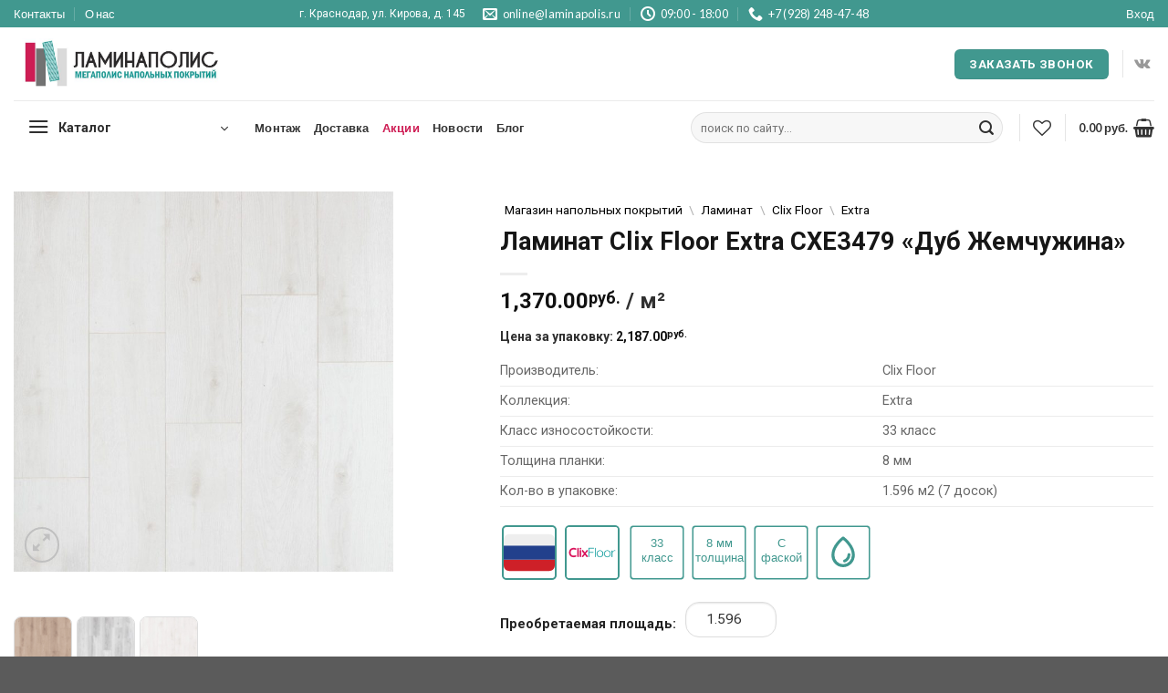

--- FILE ---
content_type: text/html; charset=UTF-8
request_url: https://laminapolis.ru/product/laminat-clix-floor-extra-cxe3479-dub-zhemchuzhina/
body_size: 91243
content:
<!DOCTYPE html>
<html lang="ru-RU" class="loading-site no-js">
<head>
	<meta charset="UTF-8" />

					<script>document.documentElement.className = document.documentElement.className + ' yes-js js_active js'</script>
			<script>(function(html){html.className = html.className.replace(/\bno-js\b/,'js')})(document.documentElement);</script>
<meta name='robots' content='index, follow, max-image-preview:large, max-snippet:-1, max-video-preview:-1' />
<meta name="viewport" content="width=device-width, initial-scale=1" />
	<!-- This site is optimized with the Yoast SEO Premium plugin v25.3 (Yoast SEO v26.7) - https://yoast.com/wordpress/plugins/seo/ -->
	<title>Ламинат Clix Floor Extra CXE3479 «Дуб Жемчужина» купить в Краснодаре по низкой цене &#8212; Интернет-магазин «Ламинаполис»</title><link rel="preload" as="style" href="https://fonts.googleapis.com/css?family=Roboto%3Aregular%2C700%2Cregular%7CLato%3Aregular%2C700%7CDancing%20Script%3Aregular%2Cregular&#038;display=swap" /><link rel="stylesheet" href="https://fonts.googleapis.com/css?family=Roboto%3Aregular%2C700%2Cregular%7CLato%3Aregular%2C700%7CDancing%20Script%3Aregular%2Cregular&#038;display=swap" media="print" onload="this.media='all'" /><noscript><link rel="stylesheet" href="https://fonts.googleapis.com/css?family=Roboto%3Aregular%2C700%2Cregular%7CLato%3Aregular%2C700%7CDancing%20Script%3Aregular%2Cregular&#038;display=swap" /></noscript>
	<meta name="description" content="✅ Ламинат Clix Floor Extra CXE3479 «Дуб Жемчужина» купить в Краснодаре. Низкие цены. Доставка. Работаем ежедневно с 9:00 до 18:00." />
	<link rel="canonical" href="https://laminapolis.ru/product/laminat-clix-floor-extra-cxe3479-dub-zhemchuzhina/" />
	<meta name="twitter:label1" content="Примерное время для чтения" />
	<meta name="twitter:data1" content="1 минута" />
	<script type="application/ld+json" class="yoast-schema-graph">{"@context":"https://schema.org","@graph":[{"@type":["WebPage","ItemPage"],"@id":"https://laminapolis.ru/product/laminat-clix-floor-extra-cxe3479-dub-zhemchuzhina/","url":"https://laminapolis.ru/product/laminat-clix-floor-extra-cxe3479-dub-zhemchuzhina/","name":"Ламинат Clix Floor Extra CXE3479 «Дуб Жемчужина» купить в Краснодаре по низкой цене &#8212; Интернет-магазин «Ламинаполис»","isPartOf":{"@id":"https://laminapolis.ru/#website"},"primaryImageOfPage":{"@id":"https://laminapolis.ru/product/laminat-clix-floor-extra-cxe3479-dub-zhemchuzhina/#primaryimage"},"image":{"@id":"https://laminapolis.ru/product/laminat-clix-floor-extra-cxe3479-dub-zhemchuzhina/#primaryimage"},"thumbnailUrl":"https://laminapolis.ru/wp-content/uploads/2022/06/laminat-clix-floor-extra-cxe3479-dub-zhemchuzhina-new.jpeg","datePublished":"2022-06-24T08:46:29+00:00","dateModified":"2026-01-21T06:29:06+00:00","description":"✅ Ламинат Clix Floor Extra CXE3479 «Дуб Жемчужина» купить в Краснодаре. Низкие цены. Доставка. Работаем ежедневно с 9:00 до 18:00.","breadcrumb":{"@id":"https://laminapolis.ru/product/laminat-clix-floor-extra-cxe3479-dub-zhemchuzhina/#breadcrumb"},"inLanguage":"ru-RU","potentialAction":[{"@type":"ReadAction","target":["https://laminapolis.ru/product/laminat-clix-floor-extra-cxe3479-dub-zhemchuzhina/"]}]},{"@type":"ImageObject","inLanguage":"ru-RU","@id":"https://laminapolis.ru/product/laminat-clix-floor-extra-cxe3479-dub-zhemchuzhina/#primaryimage","url":"https://laminapolis.ru/wp-content/uploads/2022/06/laminat-clix-floor-extra-cxe3479-dub-zhemchuzhina-new.jpeg","contentUrl":"https://laminapolis.ru/wp-content/uploads/2022/06/laminat-clix-floor-extra-cxe3479-dub-zhemchuzhina-new.jpeg","width":682,"height":682},{"@type":"BreadcrumbList","@id":"https://laminapolis.ru/product/laminat-clix-floor-extra-cxe3479-dub-zhemchuzhina/#breadcrumb","itemListElement":[{"@type":"ListItem","position":1,"name":"Магазин напольных покрытий","item":"https://laminapolis.ru/"},{"@type":"ListItem","position":2,"name":"Ламинат","item":"https://laminapolis.ru/catalog/laminat/"},{"@type":"ListItem","position":3,"name":"Clix Floor","item":"https://laminapolis.ru/catalog/laminat/l-clix-floor/"},{"@type":"ListItem","position":4,"name":"Extra"}]},{"@type":"WebSite","@id":"https://laminapolis.ru/#website","url":"https://laminapolis.ru/","name":"Ламинаполис","description":"","publisher":{"@id":"https://laminapolis.ru/#organization"},"alternateName":"Laminapolis","potentialAction":[{"@type":"SearchAction","target":{"@type":"EntryPoint","urlTemplate":"https://laminapolis.ru/?s={search_term_string}"},"query-input":{"@type":"PropertyValueSpecification","valueRequired":true,"valueName":"search_term_string"}}],"inLanguage":"ru-RU"},{"@type":"Organization","@id":"https://laminapolis.ru/#organization","name":"Ламинаполис","alternateName":"Laminapolis","url":"https://laminapolis.ru/","logo":{"@type":"ImageObject","inLanguage":"ru-RU","@id":"https://laminapolis.ru/#/schema/logo/image/","url":"https://laminapolis.ru/wp-content/uploads/2022/05/logo-s-prozrachnym-fonom.jpg","contentUrl":"https://laminapolis.ru/wp-content/uploads/2022/05/logo-s-prozrachnym-fonom.jpg","width":600,"height":324,"caption":"Ламинаполис"},"image":{"@id":"https://laminapolis.ru/#/schema/logo/image/"}}]}</script>
	<!-- / Yoast SEO Premium plugin. -->


<link rel="alternate" title="oEmbed (JSON)" type="application/json+oembed" href="https://laminapolis.ru/wp-json/oembed/1.0/embed?url=https%3A%2F%2Flaminapolis.ru%2Fproduct%2Flaminat-clix-floor-extra-cxe3479-dub-zhemchuzhina%2F" />
<link rel="alternate" title="oEmbed (XML)" type="text/xml+oembed" href="https://laminapolis.ru/wp-json/oembed/1.0/embed?url=https%3A%2F%2Flaminapolis.ru%2Fproduct%2Flaminat-clix-floor-extra-cxe3479-dub-zhemchuzhina%2F&#038;format=xml" />
<style id='wp-img-auto-sizes-contain-inline-css' type='text/css'>
img:is([sizes=auto i],[sizes^="auto," i]){contain-intrinsic-size:3000px 1500px}
/*# sourceURL=wp-img-auto-sizes-contain-inline-css */
</style>
<link rel='stylesheet' id='dashicons-css' href='https://laminapolis.ru/wp-includes/css/dashicons.min.css?ver=6.9' type='text/css' media='all' />
<style id='dashicons-inline-css' type='text/css'>
[data-font="Dashicons"]:before {font-family: 'Dashicons' !important;content: attr(data-icon) !important;speak: none !important;font-weight: normal !important;font-variant: normal !important;text-transform: none !important;line-height: 1 !important;font-style: normal !important;-webkit-font-smoothing: antialiased !important;-moz-osx-font-smoothing: grayscale !important;}
/*# sourceURL=dashicons-inline-css */
</style>
<link rel='stylesheet' id='post-views-counter-frontend-css' href='https://laminapolis.ru/wp-content/plugins/post-views-counter/css/frontend.css?ver=1.7.1' type='text/css' media='all' />
<style id='wp-emoji-styles-inline-css' type='text/css'>

	img.wp-smiley, img.emoji {
		display: inline !important;
		border: none !important;
		box-shadow: none !important;
		height: 1em !important;
		width: 1em !important;
		margin: 0 0.07em !important;
		vertical-align: -0.1em !important;
		background: none !important;
		padding: 0 !important;
	}
/*# sourceURL=wp-emoji-styles-inline-css */
</style>
<style id='wp-block-library-inline-css' type='text/css'>
:root{--wp-block-synced-color:#7a00df;--wp-block-synced-color--rgb:122,0,223;--wp-bound-block-color:var(--wp-block-synced-color);--wp-editor-canvas-background:#ddd;--wp-admin-theme-color:#007cba;--wp-admin-theme-color--rgb:0,124,186;--wp-admin-theme-color-darker-10:#006ba1;--wp-admin-theme-color-darker-10--rgb:0,107,160.5;--wp-admin-theme-color-darker-20:#005a87;--wp-admin-theme-color-darker-20--rgb:0,90,135;--wp-admin-border-width-focus:2px}@media (min-resolution:192dpi){:root{--wp-admin-border-width-focus:1.5px}}.wp-element-button{cursor:pointer}:root .has-very-light-gray-background-color{background-color:#eee}:root .has-very-dark-gray-background-color{background-color:#313131}:root .has-very-light-gray-color{color:#eee}:root .has-very-dark-gray-color{color:#313131}:root .has-vivid-green-cyan-to-vivid-cyan-blue-gradient-background{background:linear-gradient(135deg,#00d084,#0693e3)}:root .has-purple-crush-gradient-background{background:linear-gradient(135deg,#34e2e4,#4721fb 50%,#ab1dfe)}:root .has-hazy-dawn-gradient-background{background:linear-gradient(135deg,#faaca8,#dad0ec)}:root .has-subdued-olive-gradient-background{background:linear-gradient(135deg,#fafae1,#67a671)}:root .has-atomic-cream-gradient-background{background:linear-gradient(135deg,#fdd79a,#004a59)}:root .has-nightshade-gradient-background{background:linear-gradient(135deg,#330968,#31cdcf)}:root .has-midnight-gradient-background{background:linear-gradient(135deg,#020381,#2874fc)}:root{--wp--preset--font-size--normal:16px;--wp--preset--font-size--huge:42px}.has-regular-font-size{font-size:1em}.has-larger-font-size{font-size:2.625em}.has-normal-font-size{font-size:var(--wp--preset--font-size--normal)}.has-huge-font-size{font-size:var(--wp--preset--font-size--huge)}.has-text-align-center{text-align:center}.has-text-align-left{text-align:left}.has-text-align-right{text-align:right}.has-fit-text{white-space:nowrap!important}#end-resizable-editor-section{display:none}.aligncenter{clear:both}.items-justified-left{justify-content:flex-start}.items-justified-center{justify-content:center}.items-justified-right{justify-content:flex-end}.items-justified-space-between{justify-content:space-between}.screen-reader-text{border:0;clip-path:inset(50%);height:1px;margin:-1px;overflow:hidden;padding:0;position:absolute;width:1px;word-wrap:normal!important}.screen-reader-text:focus{background-color:#ddd;clip-path:none;color:#444;display:block;font-size:1em;height:auto;left:5px;line-height:normal;padding:15px 23px 14px;text-decoration:none;top:5px;width:auto;z-index:100000}html :where(.has-border-color){border-style:solid}html :where([style*=border-top-color]){border-top-style:solid}html :where([style*=border-right-color]){border-right-style:solid}html :where([style*=border-bottom-color]){border-bottom-style:solid}html :where([style*=border-left-color]){border-left-style:solid}html :where([style*=border-width]){border-style:solid}html :where([style*=border-top-width]){border-top-style:solid}html :where([style*=border-right-width]){border-right-style:solid}html :where([style*=border-bottom-width]){border-bottom-style:solid}html :where([style*=border-left-width]){border-left-style:solid}html :where(img[class*=wp-image-]){height:auto;max-width:100%}:where(figure){margin:0 0 1em}html :where(.is-position-sticky){--wp-admin--admin-bar--position-offset:var(--wp-admin--admin-bar--height,0px)}@media screen and (max-width:600px){html :where(.is-position-sticky){--wp-admin--admin-bar--position-offset:0px}}

/*# sourceURL=wp-block-library-inline-css */
</style><link rel='stylesheet' id='wc-blocks-style-css' href='https://laminapolis.ru/wp-content/plugins/woocommerce/assets/client/blocks/wc-blocks.css?ver=wc-10.4.3' type='text/css' media='all' />
<link rel='stylesheet' id='jquery-selectBox-css' href='https://laminapolis.ru/wp-content/plugins/yith-woocommerce-wishlist/assets/css/jquery.selectBox.css?ver=1.2.0' type='text/css' media='all' />
<link rel='stylesheet' id='woocommerce_prettyPhoto_css-css' href='//laminapolis.ru/wp-content/plugins/woocommerce/assets/css/prettyPhoto.css?ver=3.1.6' type='text/css' media='all' />
<link rel='stylesheet' id='yith-wcwl-main-css' href='https://laminapolis.ru/wp-content/plugins/yith-woocommerce-wishlist/assets/css/style.css?ver=4.11.0' type='text/css' media='all' />
<style id='yith-wcwl-main-inline-css' type='text/css'>
 :root { --color-add-to-wishlist-background: #333333; --color-add-to-wishlist-text: #FFFFFF; --color-add-to-wishlist-border: #333333; --color-add-to-wishlist-background-hover: #333333; --color-add-to-wishlist-text-hover: #FFFFFF; --color-add-to-wishlist-border-hover: #333333; --rounded-corners-radius: 16px; --add-to-cart-rounded-corners-radius: 16px; --color-headers-background: #F4F4F4; --feedback-duration: 3s } 
 :root { --color-add-to-wishlist-background: #333333; --color-add-to-wishlist-text: #FFFFFF; --color-add-to-wishlist-border: #333333; --color-add-to-wishlist-background-hover: #333333; --color-add-to-wishlist-text-hover: #FFFFFF; --color-add-to-wishlist-border-hover: #333333; --rounded-corners-radius: 16px; --add-to-cart-rounded-corners-radius: 16px; --color-headers-background: #F4F4F4; --feedback-duration: 3s } 
 :root { --color-add-to-wishlist-background: #333333; --color-add-to-wishlist-text: #FFFFFF; --color-add-to-wishlist-border: #333333; --color-add-to-wishlist-background-hover: #333333; --color-add-to-wishlist-text-hover: #FFFFFF; --color-add-to-wishlist-border-hover: #333333; --rounded-corners-radius: 16px; --add-to-cart-rounded-corners-radius: 16px; --color-headers-background: #F4F4F4; --feedback-duration: 3s } 
 :root { --color-add-to-wishlist-background: #333333; --color-add-to-wishlist-text: #FFFFFF; --color-add-to-wishlist-border: #333333; --color-add-to-wishlist-background-hover: #333333; --color-add-to-wishlist-text-hover: #FFFFFF; --color-add-to-wishlist-border-hover: #333333; --rounded-corners-radius: 16px; --add-to-cart-rounded-corners-radius: 16px; --color-headers-background: #F4F4F4; --feedback-duration: 3s } 
 :root { --color-add-to-wishlist-background: #333333; --color-add-to-wishlist-text: #FFFFFF; --color-add-to-wishlist-border: #333333; --color-add-to-wishlist-background-hover: #333333; --color-add-to-wishlist-text-hover: #FFFFFF; --color-add-to-wishlist-border-hover: #333333; --rounded-corners-radius: 16px; --add-to-cart-rounded-corners-radius: 16px; --color-headers-background: #F4F4F4; --feedback-duration: 3s } 
 :root { --color-add-to-wishlist-background: #333333; --color-add-to-wishlist-text: #FFFFFF; --color-add-to-wishlist-border: #333333; --color-add-to-wishlist-background-hover: #333333; --color-add-to-wishlist-text-hover: #FFFFFF; --color-add-to-wishlist-border-hover: #333333; --rounded-corners-radius: 16px; --add-to-cart-rounded-corners-radius: 16px; --color-headers-background: #F4F4F4; --feedback-duration: 3s } 
 :root { --color-add-to-wishlist-background: #333333; --color-add-to-wishlist-text: #FFFFFF; --color-add-to-wishlist-border: #333333; --color-add-to-wishlist-background-hover: #333333; --color-add-to-wishlist-text-hover: #FFFFFF; --color-add-to-wishlist-border-hover: #333333; --rounded-corners-radius: 16px; --add-to-cart-rounded-corners-radius: 16px; --color-headers-background: #F4F4F4; --feedback-duration: 3s } 
 :root { --color-add-to-wishlist-background: #333333; --color-add-to-wishlist-text: #FFFFFF; --color-add-to-wishlist-border: #333333; --color-add-to-wishlist-background-hover: #333333; --color-add-to-wishlist-text-hover: #FFFFFF; --color-add-to-wishlist-border-hover: #333333; --rounded-corners-radius: 16px; --add-to-cart-rounded-corners-radius: 16px; --color-headers-background: #F4F4F4; --feedback-duration: 3s } 
 :root { --color-add-to-wishlist-background: #333333; --color-add-to-wishlist-text: #FFFFFF; --color-add-to-wishlist-border: #333333; --color-add-to-wishlist-background-hover: #333333; --color-add-to-wishlist-text-hover: #FFFFFF; --color-add-to-wishlist-border-hover: #333333; --rounded-corners-radius: 16px; --add-to-cart-rounded-corners-radius: 16px; --color-headers-background: #F4F4F4; --feedback-duration: 3s } 
 :root { --color-add-to-wishlist-background: #333333; --color-add-to-wishlist-text: #FFFFFF; --color-add-to-wishlist-border: #333333; --color-add-to-wishlist-background-hover: #333333; --color-add-to-wishlist-text-hover: #FFFFFF; --color-add-to-wishlist-border-hover: #333333; --rounded-corners-radius: 16px; --add-to-cart-rounded-corners-radius: 16px; --color-headers-background: #F4F4F4; --feedback-duration: 3s } 
 :root { --color-add-to-wishlist-background: #333333; --color-add-to-wishlist-text: #FFFFFF; --color-add-to-wishlist-border: #333333; --color-add-to-wishlist-background-hover: #333333; --color-add-to-wishlist-text-hover: #FFFFFF; --color-add-to-wishlist-border-hover: #333333; --rounded-corners-radius: 16px; --add-to-cart-rounded-corners-radius: 16px; --color-headers-background: #F4F4F4; --feedback-duration: 3s } 
 :root { --color-add-to-wishlist-background: #333333; --color-add-to-wishlist-text: #FFFFFF; --color-add-to-wishlist-border: #333333; --color-add-to-wishlist-background-hover: #333333; --color-add-to-wishlist-text-hover: #FFFFFF; --color-add-to-wishlist-border-hover: #333333; --rounded-corners-radius: 16px; --add-to-cart-rounded-corners-radius: 16px; --color-headers-background: #F4F4F4; --feedback-duration: 3s } 
 :root { --color-add-to-wishlist-background: #333333; --color-add-to-wishlist-text: #FFFFFF; --color-add-to-wishlist-border: #333333; --color-add-to-wishlist-background-hover: #333333; --color-add-to-wishlist-text-hover: #FFFFFF; --color-add-to-wishlist-border-hover: #333333; --rounded-corners-radius: 16px; --add-to-cart-rounded-corners-radius: 16px; --color-headers-background: #F4F4F4; --feedback-duration: 3s } 
 :root { --color-add-to-wishlist-background: #333333; --color-add-to-wishlist-text: #FFFFFF; --color-add-to-wishlist-border: #333333; --color-add-to-wishlist-background-hover: #333333; --color-add-to-wishlist-text-hover: #FFFFFF; --color-add-to-wishlist-border-hover: #333333; --rounded-corners-radius: 16px; --add-to-cart-rounded-corners-radius: 16px; --color-headers-background: #F4F4F4; --feedback-duration: 3s } 
 :root { --color-add-to-wishlist-background: #333333; --color-add-to-wishlist-text: #FFFFFF; --color-add-to-wishlist-border: #333333; --color-add-to-wishlist-background-hover: #333333; --color-add-to-wishlist-text-hover: #FFFFFF; --color-add-to-wishlist-border-hover: #333333; --rounded-corners-radius: 16px; --add-to-cart-rounded-corners-radius: 16px; --color-headers-background: #F4F4F4; --feedback-duration: 3s } 
 :root { --color-add-to-wishlist-background: #333333; --color-add-to-wishlist-text: #FFFFFF; --color-add-to-wishlist-border: #333333; --color-add-to-wishlist-background-hover: #333333; --color-add-to-wishlist-text-hover: #FFFFFF; --color-add-to-wishlist-border-hover: #333333; --rounded-corners-radius: 16px; --add-to-cart-rounded-corners-radius: 16px; --color-headers-background: #F4F4F4; --feedback-duration: 3s } 
 :root { --color-add-to-wishlist-background: #333333; --color-add-to-wishlist-text: #FFFFFF; --color-add-to-wishlist-border: #333333; --color-add-to-wishlist-background-hover: #333333; --color-add-to-wishlist-text-hover: #FFFFFF; --color-add-to-wishlist-border-hover: #333333; --rounded-corners-radius: 16px; --add-to-cart-rounded-corners-radius: 16px; --color-headers-background: #F4F4F4; --feedback-duration: 3s } 
 :root { --color-add-to-wishlist-background: #333333; --color-add-to-wishlist-text: #FFFFFF; --color-add-to-wishlist-border: #333333; --color-add-to-wishlist-background-hover: #333333; --color-add-to-wishlist-text-hover: #FFFFFF; --color-add-to-wishlist-border-hover: #333333; --rounded-corners-radius: 16px; --add-to-cart-rounded-corners-radius: 16px; --color-headers-background: #F4F4F4; --feedback-duration: 3s } 
 :root { --color-add-to-wishlist-background: #333333; --color-add-to-wishlist-text: #FFFFFF; --color-add-to-wishlist-border: #333333; --color-add-to-wishlist-background-hover: #333333; --color-add-to-wishlist-text-hover: #FFFFFF; --color-add-to-wishlist-border-hover: #333333; --rounded-corners-radius: 16px; --add-to-cart-rounded-corners-radius: 16px; --color-headers-background: #F4F4F4; --feedback-duration: 3s } 
 :root { --color-add-to-wishlist-background: #333333; --color-add-to-wishlist-text: #FFFFFF; --color-add-to-wishlist-border: #333333; --color-add-to-wishlist-background-hover: #333333; --color-add-to-wishlist-text-hover: #FFFFFF; --color-add-to-wishlist-border-hover: #333333; --rounded-corners-radius: 16px; --add-to-cart-rounded-corners-radius: 16px; --color-headers-background: #F4F4F4; --feedback-duration: 3s } 
 :root { --color-add-to-wishlist-background: #333333; --color-add-to-wishlist-text: #FFFFFF; --color-add-to-wishlist-border: #333333; --color-add-to-wishlist-background-hover: #333333; --color-add-to-wishlist-text-hover: #FFFFFF; --color-add-to-wishlist-border-hover: #333333; --rounded-corners-radius: 16px; --add-to-cart-rounded-corners-radius: 16px; --color-headers-background: #F4F4F4; --feedback-duration: 3s } 
 :root { --color-add-to-wishlist-background: #333333; --color-add-to-wishlist-text: #FFFFFF; --color-add-to-wishlist-border: #333333; --color-add-to-wishlist-background-hover: #333333; --color-add-to-wishlist-text-hover: #FFFFFF; --color-add-to-wishlist-border-hover: #333333; --rounded-corners-radius: 16px; --add-to-cart-rounded-corners-radius: 16px; --color-headers-background: #F4F4F4; --feedback-duration: 3s } 
 :root { --color-add-to-wishlist-background: #333333; --color-add-to-wishlist-text: #FFFFFF; --color-add-to-wishlist-border: #333333; --color-add-to-wishlist-background-hover: #333333; --color-add-to-wishlist-text-hover: #FFFFFF; --color-add-to-wishlist-border-hover: #333333; --rounded-corners-radius: 16px; --add-to-cart-rounded-corners-radius: 16px; --color-headers-background: #F4F4F4; --feedback-duration: 3s } 
 :root { --color-add-to-wishlist-background: #333333; --color-add-to-wishlist-text: #FFFFFF; --color-add-to-wishlist-border: #333333; --color-add-to-wishlist-background-hover: #333333; --color-add-to-wishlist-text-hover: #FFFFFF; --color-add-to-wishlist-border-hover: #333333; --rounded-corners-radius: 16px; --add-to-cart-rounded-corners-radius: 16px; --color-headers-background: #F4F4F4; --feedback-duration: 3s } 
 :root { --color-add-to-wishlist-background: #333333; --color-add-to-wishlist-text: #FFFFFF; --color-add-to-wishlist-border: #333333; --color-add-to-wishlist-background-hover: #333333; --color-add-to-wishlist-text-hover: #FFFFFF; --color-add-to-wishlist-border-hover: #333333; --rounded-corners-radius: 16px; --add-to-cart-rounded-corners-radius: 16px; --color-headers-background: #F4F4F4; --feedback-duration: 3s } 
 :root { --color-add-to-wishlist-background: #333333; --color-add-to-wishlist-text: #FFFFFF; --color-add-to-wishlist-border: #333333; --color-add-to-wishlist-background-hover: #333333; --color-add-to-wishlist-text-hover: #FFFFFF; --color-add-to-wishlist-border-hover: #333333; --rounded-corners-radius: 16px; --add-to-cart-rounded-corners-radius: 16px; --color-headers-background: #F4F4F4; --feedback-duration: 3s } 
 :root { --color-add-to-wishlist-background: #333333; --color-add-to-wishlist-text: #FFFFFF; --color-add-to-wishlist-border: #333333; --color-add-to-wishlist-background-hover: #333333; --color-add-to-wishlist-text-hover: #FFFFFF; --color-add-to-wishlist-border-hover: #333333; --rounded-corners-radius: 16px; --add-to-cart-rounded-corners-radius: 16px; --color-headers-background: #F4F4F4; --feedback-duration: 3s } 
 :root { --color-add-to-wishlist-background: #333333; --color-add-to-wishlist-text: #FFFFFF; --color-add-to-wishlist-border: #333333; --color-add-to-wishlist-background-hover: #333333; --color-add-to-wishlist-text-hover: #FFFFFF; --color-add-to-wishlist-border-hover: #333333; --rounded-corners-radius: 16px; --add-to-cart-rounded-corners-radius: 16px; --color-headers-background: #F4F4F4; --feedback-duration: 3s } 
 :root { --color-add-to-wishlist-background: #333333; --color-add-to-wishlist-text: #FFFFFF; --color-add-to-wishlist-border: #333333; --color-add-to-wishlist-background-hover: #333333; --color-add-to-wishlist-text-hover: #FFFFFF; --color-add-to-wishlist-border-hover: #333333; --rounded-corners-radius: 16px; --add-to-cart-rounded-corners-radius: 16px; --color-headers-background: #F4F4F4; --feedback-duration: 3s } 
 :root { --color-add-to-wishlist-background: #333333; --color-add-to-wishlist-text: #FFFFFF; --color-add-to-wishlist-border: #333333; --color-add-to-wishlist-background-hover: #333333; --color-add-to-wishlist-text-hover: #FFFFFF; --color-add-to-wishlist-border-hover: #333333; --rounded-corners-radius: 16px; --add-to-cart-rounded-corners-radius: 16px; --color-headers-background: #F4F4F4; --feedback-duration: 3s } 
 :root { --color-add-to-wishlist-background: #333333; --color-add-to-wishlist-text: #FFFFFF; --color-add-to-wishlist-border: #333333; --color-add-to-wishlist-background-hover: #333333; --color-add-to-wishlist-text-hover: #FFFFFF; --color-add-to-wishlist-border-hover: #333333; --rounded-corners-radius: 16px; --add-to-cart-rounded-corners-radius: 16px; --color-headers-background: #F4F4F4; --feedback-duration: 3s } 
 :root { --color-add-to-wishlist-background: #333333; --color-add-to-wishlist-text: #FFFFFF; --color-add-to-wishlist-border: #333333; --color-add-to-wishlist-background-hover: #333333; --color-add-to-wishlist-text-hover: #FFFFFF; --color-add-to-wishlist-border-hover: #333333; --rounded-corners-radius: 16px; --add-to-cart-rounded-corners-radius: 16px; --color-headers-background: #F4F4F4; --feedback-duration: 3s } 
 :root { --color-add-to-wishlist-background: #333333; --color-add-to-wishlist-text: #FFFFFF; --color-add-to-wishlist-border: #333333; --color-add-to-wishlist-background-hover: #333333; --color-add-to-wishlist-text-hover: #FFFFFF; --color-add-to-wishlist-border-hover: #333333; --rounded-corners-radius: 16px; --add-to-cart-rounded-corners-radius: 16px; --color-headers-background: #F4F4F4; --feedback-duration: 3s } 
/*# sourceURL=yith-wcwl-main-inline-css */
</style>
<style id='global-styles-inline-css' type='text/css'>
:root{--wp--preset--aspect-ratio--square: 1;--wp--preset--aspect-ratio--4-3: 4/3;--wp--preset--aspect-ratio--3-4: 3/4;--wp--preset--aspect-ratio--3-2: 3/2;--wp--preset--aspect-ratio--2-3: 2/3;--wp--preset--aspect-ratio--16-9: 16/9;--wp--preset--aspect-ratio--9-16: 9/16;--wp--preset--color--black: #000000;--wp--preset--color--cyan-bluish-gray: #abb8c3;--wp--preset--color--white: #ffffff;--wp--preset--color--pale-pink: #f78da7;--wp--preset--color--vivid-red: #cf2e2e;--wp--preset--color--luminous-vivid-orange: #ff6900;--wp--preset--color--luminous-vivid-amber: #fcb900;--wp--preset--color--light-green-cyan: #7bdcb5;--wp--preset--color--vivid-green-cyan: #00d084;--wp--preset--color--pale-cyan-blue: #8ed1fc;--wp--preset--color--vivid-cyan-blue: #0693e3;--wp--preset--color--vivid-purple: #9b51e0;--wp--preset--color--primary: #41988f;--wp--preset--color--secondary: #242424;--wp--preset--color--success: #84a95f;--wp--preset--color--alert: #b20000;--wp--preset--gradient--vivid-cyan-blue-to-vivid-purple: linear-gradient(135deg,rgb(6,147,227) 0%,rgb(155,81,224) 100%);--wp--preset--gradient--light-green-cyan-to-vivid-green-cyan: linear-gradient(135deg,rgb(122,220,180) 0%,rgb(0,208,130) 100%);--wp--preset--gradient--luminous-vivid-amber-to-luminous-vivid-orange: linear-gradient(135deg,rgb(252,185,0) 0%,rgb(255,105,0) 100%);--wp--preset--gradient--luminous-vivid-orange-to-vivid-red: linear-gradient(135deg,rgb(255,105,0) 0%,rgb(207,46,46) 100%);--wp--preset--gradient--very-light-gray-to-cyan-bluish-gray: linear-gradient(135deg,rgb(238,238,238) 0%,rgb(169,184,195) 100%);--wp--preset--gradient--cool-to-warm-spectrum: linear-gradient(135deg,rgb(74,234,220) 0%,rgb(151,120,209) 20%,rgb(207,42,186) 40%,rgb(238,44,130) 60%,rgb(251,105,98) 80%,rgb(254,248,76) 100%);--wp--preset--gradient--blush-light-purple: linear-gradient(135deg,rgb(255,206,236) 0%,rgb(152,150,240) 100%);--wp--preset--gradient--blush-bordeaux: linear-gradient(135deg,rgb(254,205,165) 0%,rgb(254,45,45) 50%,rgb(107,0,62) 100%);--wp--preset--gradient--luminous-dusk: linear-gradient(135deg,rgb(255,203,112) 0%,rgb(199,81,192) 50%,rgb(65,88,208) 100%);--wp--preset--gradient--pale-ocean: linear-gradient(135deg,rgb(255,245,203) 0%,rgb(182,227,212) 50%,rgb(51,167,181) 100%);--wp--preset--gradient--electric-grass: linear-gradient(135deg,rgb(202,248,128) 0%,rgb(113,206,126) 100%);--wp--preset--gradient--midnight: linear-gradient(135deg,rgb(2,3,129) 0%,rgb(40,116,252) 100%);--wp--preset--font-size--small: 13px;--wp--preset--font-size--medium: 20px;--wp--preset--font-size--large: 36px;--wp--preset--font-size--x-large: 42px;--wp--preset--spacing--20: 0.44rem;--wp--preset--spacing--30: 0.67rem;--wp--preset--spacing--40: 1rem;--wp--preset--spacing--50: 1.5rem;--wp--preset--spacing--60: 2.25rem;--wp--preset--spacing--70: 3.38rem;--wp--preset--spacing--80: 5.06rem;--wp--preset--shadow--natural: 6px 6px 9px rgba(0, 0, 0, 0.2);--wp--preset--shadow--deep: 12px 12px 50px rgba(0, 0, 0, 0.4);--wp--preset--shadow--sharp: 6px 6px 0px rgba(0, 0, 0, 0.2);--wp--preset--shadow--outlined: 6px 6px 0px -3px rgb(255, 255, 255), 6px 6px rgb(0, 0, 0);--wp--preset--shadow--crisp: 6px 6px 0px rgb(0, 0, 0);}:where(body) { margin: 0; }.wp-site-blocks > .alignleft { float: left; margin-right: 2em; }.wp-site-blocks > .alignright { float: right; margin-left: 2em; }.wp-site-blocks > .aligncenter { justify-content: center; margin-left: auto; margin-right: auto; }:where(.is-layout-flex){gap: 0.5em;}:where(.is-layout-grid){gap: 0.5em;}.is-layout-flow > .alignleft{float: left;margin-inline-start: 0;margin-inline-end: 2em;}.is-layout-flow > .alignright{float: right;margin-inline-start: 2em;margin-inline-end: 0;}.is-layout-flow > .aligncenter{margin-left: auto !important;margin-right: auto !important;}.is-layout-constrained > .alignleft{float: left;margin-inline-start: 0;margin-inline-end: 2em;}.is-layout-constrained > .alignright{float: right;margin-inline-start: 2em;margin-inline-end: 0;}.is-layout-constrained > .aligncenter{margin-left: auto !important;margin-right: auto !important;}.is-layout-constrained > :where(:not(.alignleft):not(.alignright):not(.alignfull)){margin-left: auto !important;margin-right: auto !important;}body .is-layout-flex{display: flex;}.is-layout-flex{flex-wrap: wrap;align-items: center;}.is-layout-flex > :is(*, div){margin: 0;}body .is-layout-grid{display: grid;}.is-layout-grid > :is(*, div){margin: 0;}body{padding-top: 0px;padding-right: 0px;padding-bottom: 0px;padding-left: 0px;}a:where(:not(.wp-element-button)){text-decoration: none;}:root :where(.wp-element-button, .wp-block-button__link){background-color: #32373c;border-width: 0;color: #fff;font-family: inherit;font-size: inherit;font-style: inherit;font-weight: inherit;letter-spacing: inherit;line-height: inherit;padding-top: calc(0.667em + 2px);padding-right: calc(1.333em + 2px);padding-bottom: calc(0.667em + 2px);padding-left: calc(1.333em + 2px);text-decoration: none;text-transform: inherit;}.has-black-color{color: var(--wp--preset--color--black) !important;}.has-cyan-bluish-gray-color{color: var(--wp--preset--color--cyan-bluish-gray) !important;}.has-white-color{color: var(--wp--preset--color--white) !important;}.has-pale-pink-color{color: var(--wp--preset--color--pale-pink) !important;}.has-vivid-red-color{color: var(--wp--preset--color--vivid-red) !important;}.has-luminous-vivid-orange-color{color: var(--wp--preset--color--luminous-vivid-orange) !important;}.has-luminous-vivid-amber-color{color: var(--wp--preset--color--luminous-vivid-amber) !important;}.has-light-green-cyan-color{color: var(--wp--preset--color--light-green-cyan) !important;}.has-vivid-green-cyan-color{color: var(--wp--preset--color--vivid-green-cyan) !important;}.has-pale-cyan-blue-color{color: var(--wp--preset--color--pale-cyan-blue) !important;}.has-vivid-cyan-blue-color{color: var(--wp--preset--color--vivid-cyan-blue) !important;}.has-vivid-purple-color{color: var(--wp--preset--color--vivid-purple) !important;}.has-primary-color{color: var(--wp--preset--color--primary) !important;}.has-secondary-color{color: var(--wp--preset--color--secondary) !important;}.has-success-color{color: var(--wp--preset--color--success) !important;}.has-alert-color{color: var(--wp--preset--color--alert) !important;}.has-black-background-color{background-color: var(--wp--preset--color--black) !important;}.has-cyan-bluish-gray-background-color{background-color: var(--wp--preset--color--cyan-bluish-gray) !important;}.has-white-background-color{background-color: var(--wp--preset--color--white) !important;}.has-pale-pink-background-color{background-color: var(--wp--preset--color--pale-pink) !important;}.has-vivid-red-background-color{background-color: var(--wp--preset--color--vivid-red) !important;}.has-luminous-vivid-orange-background-color{background-color: var(--wp--preset--color--luminous-vivid-orange) !important;}.has-luminous-vivid-amber-background-color{background-color: var(--wp--preset--color--luminous-vivid-amber) !important;}.has-light-green-cyan-background-color{background-color: var(--wp--preset--color--light-green-cyan) !important;}.has-vivid-green-cyan-background-color{background-color: var(--wp--preset--color--vivid-green-cyan) !important;}.has-pale-cyan-blue-background-color{background-color: var(--wp--preset--color--pale-cyan-blue) !important;}.has-vivid-cyan-blue-background-color{background-color: var(--wp--preset--color--vivid-cyan-blue) !important;}.has-vivid-purple-background-color{background-color: var(--wp--preset--color--vivid-purple) !important;}.has-primary-background-color{background-color: var(--wp--preset--color--primary) !important;}.has-secondary-background-color{background-color: var(--wp--preset--color--secondary) !important;}.has-success-background-color{background-color: var(--wp--preset--color--success) !important;}.has-alert-background-color{background-color: var(--wp--preset--color--alert) !important;}.has-black-border-color{border-color: var(--wp--preset--color--black) !important;}.has-cyan-bluish-gray-border-color{border-color: var(--wp--preset--color--cyan-bluish-gray) !important;}.has-white-border-color{border-color: var(--wp--preset--color--white) !important;}.has-pale-pink-border-color{border-color: var(--wp--preset--color--pale-pink) !important;}.has-vivid-red-border-color{border-color: var(--wp--preset--color--vivid-red) !important;}.has-luminous-vivid-orange-border-color{border-color: var(--wp--preset--color--luminous-vivid-orange) !important;}.has-luminous-vivid-amber-border-color{border-color: var(--wp--preset--color--luminous-vivid-amber) !important;}.has-light-green-cyan-border-color{border-color: var(--wp--preset--color--light-green-cyan) !important;}.has-vivid-green-cyan-border-color{border-color: var(--wp--preset--color--vivid-green-cyan) !important;}.has-pale-cyan-blue-border-color{border-color: var(--wp--preset--color--pale-cyan-blue) !important;}.has-vivid-cyan-blue-border-color{border-color: var(--wp--preset--color--vivid-cyan-blue) !important;}.has-vivid-purple-border-color{border-color: var(--wp--preset--color--vivid-purple) !important;}.has-primary-border-color{border-color: var(--wp--preset--color--primary) !important;}.has-secondary-border-color{border-color: var(--wp--preset--color--secondary) !important;}.has-success-border-color{border-color: var(--wp--preset--color--success) !important;}.has-alert-border-color{border-color: var(--wp--preset--color--alert) !important;}.has-vivid-cyan-blue-to-vivid-purple-gradient-background{background: var(--wp--preset--gradient--vivid-cyan-blue-to-vivid-purple) !important;}.has-light-green-cyan-to-vivid-green-cyan-gradient-background{background: var(--wp--preset--gradient--light-green-cyan-to-vivid-green-cyan) !important;}.has-luminous-vivid-amber-to-luminous-vivid-orange-gradient-background{background: var(--wp--preset--gradient--luminous-vivid-amber-to-luminous-vivid-orange) !important;}.has-luminous-vivid-orange-to-vivid-red-gradient-background{background: var(--wp--preset--gradient--luminous-vivid-orange-to-vivid-red) !important;}.has-very-light-gray-to-cyan-bluish-gray-gradient-background{background: var(--wp--preset--gradient--very-light-gray-to-cyan-bluish-gray) !important;}.has-cool-to-warm-spectrum-gradient-background{background: var(--wp--preset--gradient--cool-to-warm-spectrum) !important;}.has-blush-light-purple-gradient-background{background: var(--wp--preset--gradient--blush-light-purple) !important;}.has-blush-bordeaux-gradient-background{background: var(--wp--preset--gradient--blush-bordeaux) !important;}.has-luminous-dusk-gradient-background{background: var(--wp--preset--gradient--luminous-dusk) !important;}.has-pale-ocean-gradient-background{background: var(--wp--preset--gradient--pale-ocean) !important;}.has-electric-grass-gradient-background{background: var(--wp--preset--gradient--electric-grass) !important;}.has-midnight-gradient-background{background: var(--wp--preset--gradient--midnight) !important;}.has-small-font-size{font-size: var(--wp--preset--font-size--small) !important;}.has-medium-font-size{font-size: var(--wp--preset--font-size--medium) !important;}.has-large-font-size{font-size: var(--wp--preset--font-size--large) !important;}.has-x-large-font-size{font-size: var(--wp--preset--font-size--x-large) !important;}
/*# sourceURL=global-styles-inline-css */
</style>

<link rel='stylesheet' id='mabel-wheel-of-fortune-css' href='https://laminapolis.ru/wp-content/plugins/mabel-wheel-of-fortune/public/css/public.min.css?ver=4.2.1' type='text/css' media='all' />
<style id='woocommerce-inline-inline-css' type='text/css'>
.woocommerce form .form-row .required { visibility: visible; }
/*# sourceURL=woocommerce-inline-inline-css */
</style>
<link rel='stylesheet' id='yml-for-yandex-market-css' href='https://laminapolis.ru/wp-content/plugins/yml-for-yandex-market/public/css/y4ym-public.css?ver=5.0.26' type='text/css' media='all' />
<link rel='stylesheet' id='parent-style-css' href='https://laminapolis.ru/wp-content/themes/flatsome/style.css?ver=6.9' type='text/css' media='all' />
<link rel='stylesheet' id='child-style-css' href='https://laminapolis.ru/wp-content/themes/flatsome-child/style.css?ver=3.0' type='text/css' media='all' />
<link rel='stylesheet' id='font-awesome-css' href='https://cdnjs.cloudflare.com/ajax/libs/font-awesome/4.7.0/css/font-awesome.min.css?ver=6.9' type='text/css' media='all' />
<style id='font-awesome-inline-css' type='text/css'>
[data-font="FontAwesome"]:before {font-family: 'FontAwesome' !important;content: attr(data-icon) !important;speak: none !important;font-weight: normal !important;font-variant: normal !important;text-transform: none !important;line-height: 1 !important;font-style: normal !important;-webkit-font-smoothing: antialiased !important;-moz-osx-font-smoothing: grayscale !important;}
/*# sourceURL=font-awesome-inline-css */
</style>
<link rel='stylesheet' id='custom-image-styles-css' href='https://laminapolis.ru/wp-content/themes/flatsome-child/custom-image-styles.css?ver=3.0' type='text/css' media='all' />
<link rel='stylesheet' id='swiper-css-css' href='https://unpkg.com/swiper@8/swiper-bundle.min.css?ver=8.0' type='text/css' media='all' />
<link rel='stylesheet' id='cc-carousel-style-css' href='https://laminapolis.ru/wp-content/themes/flatsome-child/collection-carousel.css?ver=1.0' type='text/css' media='all' />
<link rel='stylesheet' id='post-content-styles-css' href='https://laminapolis.ru/wp-content/themes/flatsome-child/post-content.css?ver=3.0' type='text/css' media='all' />
<link rel='stylesheet' id='flatsome-woocommerce-wishlist-css' href='https://laminapolis.ru/wp-content/themes/flatsome/inc/integrations/wc-yith-wishlist/wishlist.css?ver=3.19.12' type='text/css' media='all' />
<link rel='stylesheet' id='tablepress-default-css' href='https://laminapolis.ru/wp-content/tablepress-combined.min.css?ver=47' type='text/css' media='all' />
<link rel='stylesheet' id='flatsome-main-css' href='https://laminapolis.ru/wp-content/themes/flatsome/assets/css/flatsome.css?ver=3.19.12' type='text/css' media='all' />
<style id='flatsome-main-inline-css' type='text/css'>
@font-face {
				font-family: "fl-icons";
				font-display: block;
				src: url(https://laminapolis.ru/wp-content/themes/flatsome/assets/css/icons/fl-icons.eot?v=3.19.12);
				src:
					url(https://laminapolis.ru/wp-content/themes/flatsome/assets/css/icons/fl-icons.eot#iefix?v=3.19.12) format("embedded-opentype"),
					url(https://laminapolis.ru/wp-content/themes/flatsome/assets/css/icons/fl-icons.woff2?v=3.19.12) format("woff2"),
					url(https://laminapolis.ru/wp-content/themes/flatsome/assets/css/icons/fl-icons.ttf?v=3.19.12) format("truetype"),
					url(https://laminapolis.ru/wp-content/themes/flatsome/assets/css/icons/fl-icons.woff?v=3.19.12) format("woff"),
					url(https://laminapolis.ru/wp-content/themes/flatsome/assets/css/icons/fl-icons.svg?v=3.19.12#fl-icons) format("svg");
			}
/*# sourceURL=flatsome-main-inline-css */
</style>
<link rel='stylesheet' id='flatsome-shop-css' href='https://laminapolis.ru/wp-content/themes/flatsome/assets/css/flatsome-shop.css?ver=3.19.12' type='text/css' media='all' />
<link rel='stylesheet' id='flatsome-style-css' href='https://laminapolis.ru/wp-content/themes/flatsome-child/style.css?ver=3.0' type='text/css' media='all' />

<script type="text/javascript" src="https://laminapolis.ru/wp-includes/js/jquery/jquery.min.js?ver=3.7.1" id="jquery-core-js"></script>
<script type="text/javascript" src="https://laminapolis.ru/wp-includes/js/jquery/jquery-migrate.min.js?ver=3.4.1" id="jquery-migrate-js"></script>
<script type="text/javascript" id="jquery-js-after">
/* <![CDATA[ */
if (typeof (window.wpfReadyList) == "undefined") {
			var v = jQuery.fn.jquery;
			if (v && parseInt(v) >= 3 && window.self === window.top) {
				var readyList=[];
				window.originalReadyMethod = jQuery.fn.ready;
				jQuery.fn.ready = function(){
					if(arguments.length && arguments.length > 0 && typeof arguments[0] === "function") {
						readyList.push({"c": this, "a": arguments});
					}
					return window.originalReadyMethod.apply( this, arguments );
				};
				window.wpfReadyList = readyList;
			}}
//# sourceURL=jquery-js-after
/* ]]> */
</script>
<script type="text/javascript" src="https://laminapolis.ru/wp-content/plugins/wp-yandex-metrika/assets/YmEc.min.js?ver=1.2.2" id="wp-yandex-metrika_YmEc-js"></script>
<script type="text/javascript" id="wp-yandex-metrika_YmEc-js-after">
/* <![CDATA[ */
window.tmpwpym={datalayername:'dataLayer',counters:JSON.parse('[{"number":"49821973","webvisor":"1"}]'),targets:JSON.parse('[]')};
//# sourceURL=wp-yandex-metrika_YmEc-js-after
/* ]]> */
</script>
<script type="text/javascript" src="https://laminapolis.ru/wp-content/plugins/wp-yandex-metrika/assets/frontend.min.js?ver=1.2.2" id="wp-yandex-metrika_frontend-js"></script>
<script type="text/javascript" src="https://laminapolis.ru/wp-content/plugins/woocommerce/assets/js/jquery-blockui/jquery.blockUI.min.js?ver=2.7.0-wc.10.4.3" id="wc-jquery-blockui-js" data-wp-strategy="defer"></script>
<script type="text/javascript" id="wc-add-to-cart-js-extra">
/* <![CDATA[ */
var wc_add_to_cart_params = {"ajax_url":"/wp-admin/admin-ajax.php","wc_ajax_url":"/?wc-ajax=%%endpoint%%","i18n_view_cart":"\u041f\u0440\u043e\u0441\u043c\u043e\u0442\u0440 \u043a\u043e\u0440\u0437\u0438\u043d\u044b","cart_url":"https://laminapolis.ru/cart/","is_cart":"","cart_redirect_after_add":"no"};
//# sourceURL=wc-add-to-cart-js-extra
/* ]]> */
</script>
<script type="text/javascript" src="https://laminapolis.ru/wp-content/plugins/woocommerce/assets/js/frontend/add-to-cart.min.js?ver=10.4.3" id="wc-add-to-cart-js" defer="defer" data-wp-strategy="defer"></script>
<script type="text/javascript" id="wc-single-product-js-extra">
/* <![CDATA[ */
var wc_single_product_params = {"i18n_required_rating_text":"\u041f\u043e\u0436\u0430\u043b\u0443\u0439\u0441\u0442\u0430, \u043f\u043e\u0441\u0442\u0430\u0432\u044c\u0442\u0435 \u043e\u0446\u0435\u043d\u043a\u0443","i18n_rating_options":["1 \u0438\u0437 5 \u0437\u0432\u0451\u0437\u0434","2 \u0438\u0437 5 \u0437\u0432\u0451\u0437\u0434","3 \u0438\u0437 5 \u0437\u0432\u0451\u0437\u0434","4 \u0438\u0437 5 \u0437\u0432\u0451\u0437\u0434","5 \u0438\u0437 5 \u0437\u0432\u0451\u0437\u0434"],"i18n_product_gallery_trigger_text":"\u041f\u0440\u043e\u0441\u043c\u043e\u0442\u0440 \u0433\u0430\u043b\u0435\u0440\u0435\u0438 \u0438\u0437\u043e\u0431\u0440\u0430\u0436\u0435\u043d\u0438\u0439 \u0432 \u043f\u043e\u043b\u043d\u043e\u044d\u043a\u0440\u0430\u043d\u043d\u043e\u043c \u0440\u0435\u0436\u0438\u043c\u0435","review_rating_required":"no","flexslider":{"rtl":false,"animation":"slide","smoothHeight":true,"directionNav":false,"controlNav":"thumbnails","slideshow":false,"animationSpeed":500,"animationLoop":false,"allowOneSlide":false},"zoom_enabled":"","zoom_options":[],"photoswipe_enabled":"","photoswipe_options":{"shareEl":false,"closeOnScroll":false,"history":false,"hideAnimationDuration":0,"showAnimationDuration":0},"flexslider_enabled":""};
//# sourceURL=wc-single-product-js-extra
/* ]]> */
</script>
<script type="text/javascript" src="https://laminapolis.ru/wp-content/plugins/woocommerce/assets/js/frontend/single-product.min.js?ver=10.4.3" id="wc-single-product-js" defer="defer" data-wp-strategy="defer"></script>
<script type="text/javascript" src="https://laminapolis.ru/wp-content/plugins/woocommerce/assets/js/js-cookie/js.cookie.min.js?ver=2.1.4-wc.10.4.3" id="wc-js-cookie-js" data-wp-strategy="defer"></script>
<script type="text/javascript" src="https://laminapolis.ru/wp-content/plugins/yml-for-yandex-market/public/js/y4ym-public.js?ver=5.0.26" id="yml-for-yandex-market-js"></script>
<link rel="https://api.w.org/" href="https://laminapolis.ru/wp-json/" /><link rel="alternate" title="JSON" type="application/json" href="https://laminapolis.ru/wp-json/wp/v2/product/50079" /><link rel='shortlink' href='https://laminapolis.ru/?p=50079' />
<meta name="verification" content="f612c7d25f5690ad41496fcfdbf8d1" />

<!-- Saphali Lite Version -->
<meta name="generator" content="Saphali Lite 2.0.0" />

<script>
  window.dataLayer = window.dataLayer || [];
  function gtag(){dataLayer.push(arguments);}
  gtag('js', new Date());

  gtag('config', 'G-QEP3J5MBSC');
</script>

<script type="text/javascript">
jQuery( document ).ready( function ( $ ) {
    $( 'body' ).on( 'click', '.single_add_to_cart_button', function ( ) {
        yaCounter49821973.reachGoal('ADDTOCART');
    } ).on( 'click', '.add_to_cart_button', function ( ) {
       yaCounter49821973.reachGoal('ADDTOCART');
    } );
    $( 'body' ).on( 'click', '#place_order', function ( ) {
        yaCounter49821973.reachGoal('PLACEORDER');
} );
} );
</script>

<script>
document.addEventListener('DOMContentLoaded', function() {
    const sortLink = document.querySelector('.sort-link');

    sortLink.addEventListener('click', function() {
        const orderby = this.getAttribute('data-orderby');
        const currentOrder = new URLSearchParams(window.location.search).get('orderby');
        let newOrder = orderby;

        if (currentOrder === orderby) {
            newOrder = orderby === 'price' ? 'price-desc' : 'price';
        }

        const url = new URL(window.location.href);
        url.searchParams.set('orderby', newOrder);
        window.location.href = url.href;
    });

    // Highlight the active link
    const urlParams = new URLSearchParams(window.location.search);
    const orderByParam = urlParams.get('orderby');
    if (orderByParam === 'price-desc') {
        sortLink.classList.add('active');
    } else if (orderByParam === 'price') {
        sortLink.classList.add('active');
    }
});
</script>	<noscript><style>.woocommerce-product-gallery{ opacity: 1 !important; }</style></noscript>
	        <!-- Yandex.Metrica counter -->
        <script type="text/javascript">
            (function (m, e, t, r, i, k, a) {
                m[i] = m[i] || function () {
                    (m[i].a = m[i].a || []).push(arguments)
                };
                m[i].l = 1 * new Date();
                k = e.createElement(t), a = e.getElementsByTagName(t)[0], k.async = 1, k.src = r, a.parentNode.insertBefore(k, a)
            })

            (window, document, "script", "https://mc.yandex.ru/metrika/tag.js", "ym");

            ym("49821973", "init", {
                clickmap: true,
                trackLinks: true,
                accurateTrackBounce: true,
                webvisor: true,
                ecommerce: "dataLayer",
                params: {
                    __ym: {
                        "ymCmsPlugin": {
                            "cms": "wordpress",
                            "cmsVersion":"6.9",
                            "pluginVersion": "1.2.2",
                            "ymCmsRip": "759222443"
                        }
                    }
                }
            });
        </script>
        <!-- /Yandex.Metrica counter -->
        <link rel="icon" href="https://laminapolis.ru/wp-content/uploads/2023/04/favicon.svg" sizes="32x32" />
<link rel="icon" href="https://laminapolis.ru/wp-content/uploads/2023/04/favicon.svg" sizes="192x192" />
<link rel="apple-touch-icon" href="https://laminapolis.ru/wp-content/uploads/2023/04/favicon.svg" />
<meta name="msapplication-TileImage" content="https://laminapolis.ru/wp-content/uploads/2023/04/favicon.svg" />
<style id="custom-css" type="text/css">:root {--primary-color: #41988f;--fs-color-primary: #41988f;--fs-color-secondary: #242424;--fs-color-success: #84a95f;--fs-color-alert: #b20000;--fs-experimental-link-color: #41988f;--fs-experimental-link-color-hover: #112540;}.tooltipster-base {--tooltip-color: #fff;--tooltip-bg-color: #000;}.off-canvas-right .mfp-content, .off-canvas-left .mfp-content {--drawer-width: 300px;}.off-canvas .mfp-content.off-canvas-cart {--drawer-width: 360px;}.container-width, .full-width .ubermenu-nav, .container, .row{max-width: 1570px}.row.row-collapse{max-width: 1540px}.row.row-small{max-width: 1562.5px}.row.row-large{max-width: 1600px}.sticky-add-to-cart--active, #wrapper,#main,#main.dark{background-color: #ffffff}.header-main{height: 80px}#logo img{max-height: 80px}#logo{width:238px;}#logo img{padding:5px 0;}.stuck #logo img{padding:13px 0;}.header-bottom{min-height: 60px}.header-top{min-height: 30px}.transparent .header-main{height: 90px}.transparent #logo img{max-height: 90px}.has-transparent + .page-title:first-of-type,.has-transparent + #main > .page-title,.has-transparent + #main > div > .page-title,.has-transparent + #main .page-header-wrapper:first-of-type .page-title{padding-top: 170px;}.header.show-on-scroll,.stuck .header-main{height:70px!important}.stuck #logo img{max-height: 70px!important}.search-form{ width: 50%;}.header-bg-color {background-color: #ffffff}.header-bottom {background-color: #ffffff}.top-bar-nav > li > a{line-height: 16px }.header-main .nav > li > a{line-height: 16px }.stuck .header-main .nav > li > a{line-height: 50px }.header-bottom-nav > li > a{line-height: 16px }@media (max-width: 549px) {.header-main{height: 70px}#logo img{max-height: 70px}}body{color: #303030}h1,h2,h3,h4,h5,h6,.heading-font{color: #161616;}body{font-size: 100%;}@media screen and (max-width: 549px){body{font-size: 100%;}}body{font-family: Roboto, sans-serif;}body {font-weight: 400;font-style: normal;}.nav > li > a {font-family: Lato, sans-serif;}.mobile-sidebar-levels-2 .nav > li > ul > li > a {font-family: Lato, sans-serif;}.nav > li > a,.mobile-sidebar-levels-2 .nav > li > ul > li > a {font-weight: 700;font-style: normal;}h1,h2,h3,h4,h5,h6,.heading-font, .off-canvas-center .nav-sidebar.nav-vertical > li > a{font-family: Roboto, sans-serif;}h1,h2,h3,h4,h5,h6,.heading-font,.banner h1,.banner h2 {font-weight: 700;font-style: normal;}.alt-font{font-family: "Dancing Script", sans-serif;}.alt-font {font-weight: 400!important;font-style: normal!important;}.breadcrumbs{text-transform: none;}.nav > li > a, .links > li > a{text-transform: none;}.header:not(.transparent) .header-bottom-nav.nav > li > a{color: #333333;}.header:not(.transparent) .header-bottom-nav.nav > li > a:hover,.header:not(.transparent) .header-bottom-nav.nav > li.active > a,.header:not(.transparent) .header-bottom-nav.nav > li.current > a,.header:not(.transparent) .header-bottom-nav.nav > li > a.active,.header:not(.transparent) .header-bottom-nav.nav > li > a.current{color: #0a0a0a;}.header-bottom-nav.nav-line-bottom > li > a:before,.header-bottom-nav.nav-line-grow > li > a:before,.header-bottom-nav.nav-line > li > a:before,.header-bottom-nav.nav-box > li > a:hover,.header-bottom-nav.nav-box > li.active > a,.header-bottom-nav.nav-pills > li > a:hover,.header-bottom-nav.nav-pills > li.active > a{color:#FFF!important;background-color: #0a0a0a;}.is-divider{background-color: #ededed;}.shop-page-title.featured-title .title-overlay{background-color: #f4f4f4;}.current .breadcrumb-step, [data-icon-label]:after, .button#place_order,.button.checkout,.checkout-button,.single_add_to_cart_button.button, .sticky-add-to-cart-select-options-button{background-color: #ce1d54!important }.badge-inner.on-sale{background-color: #ce1d54}.star-rating span:before,.star-rating:before, .woocommerce-page .star-rating:before, .stars a:hover:after, .stars a.active:after{color: #eeee22}.price del, .product_list_widget del, del .woocommerce-Price-amount { color: #4a0c0c; }ins .woocommerce-Price-amount { color: #ce1d54; }input[type='submit'], input[type="button"], button:not(.icon), .button:not(.icon){border-radius: 6px!important}@media screen and (min-width: 550px){.products .box-vertical .box-image{min-width: 300px!important;width: 300px!important;}}button[name='update_cart'] { display: none; }.header-vertical-menu__opener{background-color: rgba(255,255,255,0)}.nav-vertical-fly-out > li + li {border-top-width: 1px; border-top-style: solid;}/* Custom CSS Tablet */@media (max-width: 849px){.main-ico img{width:55px;}.combined-data-container {align-items: stretch;}.brand-and-flag-container {flex-wrap: nowrap;margin-bottom: 10px;}}.label-new.menu-item > a:after{content:"Новое";}.label-hot.menu-item > a:after{content:"Горячее предложение";}.label-sale.menu-item > a:after{content:"Распродажа";}.label-popular.menu-item > a:after{content:"Самые популярные";}</style>		<style type="text/css" id="wp-custom-css">
			.wof-slice{
padding-left:15%;
    text-align: center!important;
}
.wof-right{
	padding-left:60px
}

.hide-button{
	display:none;
}
@media (max-width: 768px) {
    .hide-button {
        display: inline-flex; 
    }
}


.main-ico img{
width:55px;
}
  .combined-data-container {
        align-items: stretch;
    }

    .brand-and-flag-container {
        flex-wrap: nowrap;
        margin-bottom: 10px;
    }

/* Общее оформление контейнера меню */
#menu-podborki-laminat {
    border-radius: 8px;
	  border: 0.5px solid #efefef;
    box-shadow: 0 1px 2px rgba(0, 0, 0, 0.05);
    padding: 5px;
    margin: 0;
}

#menu-podborki-laminat:hover {
    box-shadow: 0 2px 4px rgba(0, 0, 0, 0.1);
}

/* Оформление отдельных пунктов меню */
#menu-podborki-laminat li {
    margin: 5px 0; /* Отступы между пунктами */
}

#menu-podborki-laminat li a {
    display: block; /* Делает весь пункт меню кликабельным */
    padding: 8px 12px; /* Внутренние отступы для улучшения кликабельности */
    border-radius: 4px;
    text-decoration: none; /* Убираем подчеркивание */
    font-size: 15px; /* Размер шрифта */
    color: #333333; /* Основной цвет текста */
    transition: all 0.2s ease; /* Плавный переход для эффектов */
}

/* Эффект при наведении */
#menu-podborki-laminat li a:hover {
    background-color: #41988f; /* Цвет из фильтра */
    color: #ffffff; /* Белый цвет текста */
    box-shadow: 0 1px 3px rgba(0, 0, 0, 0.1);
}




/* дата блог*/
.custom-meta-container {
    display: flex;
    flex-wrap: wrap;
    align-items: center;
    font-size: 14px;
    line-height: 1.4;
    margin: 10px 0;
    padding: 8px 10px;
    background: #f9f9f9;
    border: 1px solid #eee;
    border-radius: 5px;
}
.meta-row-top{
	padding-right:10px;
}
.custom-meta-container .meta-row {
    display: flex;
    align-items: center;
    gap: 15px;
    /* По умолчанию на десктопе обе строки рядом, 
       но т.к. в коде у нас две строки — 
       они будут одна под другой. Если хотите в одну линию,
       можно дополнительно настроить или использовать 
       flex-direction. Здесь оставляем 2 строки как есть. */
    flex-wrap: wrap;
}

/* Стиль для иконок и ссылок */
.custom-meta-container span {
    display: inline-flex;
    align-items: center;
    color: #333;
    font-family: Arial, sans-serif;
}

.custom-meta-container i {
    margin-right: 5px;
    color: #666;
    font-size: 14px;
}

.custom-meta-container a.author-link {
    font-weight: 600;
    color: #0073aa;
    text-decoration: none;
}

.custom-meta-container a.author-link:hover {
    text-decoration: underline;
}

.meta-date {
    font-weight: 500;
}

/* Мобильная версия: делаем 2 строки
   Первая строка: автор и просмотры
   Вторая строка: даты
   Это уже обеспечено разбиением на 2 .meta-row.
   
   Дополним, чтобы на мобильном чётко было 2 строки:
*/
@media (max-width: 600px) {
    .custom-meta-container {
        flex-direction: column;
        align-items: ;
    }

    .meta-row {
			padding-top: 5px;
        width: 100%;
    }
}

/* дата блог*/

.total-price-container {
    margin-top: 15px;
}

.total-price-label {
    font-weight: bold;
    font-size: 16px;
}

.total-price-value {
    font-weight: bold;
    font-size: 20px;
    color: #ce1d54;
}

.postbox{
    max-height: 400px; /* Установите желаемую высоту */
    overflow-y: auto;  /* Добавляет вертикальный скролл */
}

#product_categoriesdiv {
    height: auto;
}
/* Общие стили для контейнера */
.combined-data-container {
    display: flex;
    flex-direction: column;
    align-items: flex-start;
    width: 100%;
}

/* Общий ряд для всех элементов */
.combined-row {
    display: flex;
    align-items: center;
    flex-wrap: nowrap;
    justify-content: flex-start;
    width: 100%;
}

/* Пробел между элементами */
.spacer {
    width: 5px; /* Уменьшен до минимального значения */
}

/* Стили для логотипов брендов */
.brand-logo-item {
    flex: 0 0 60px;
    max-width: 60px;
    margin: 2px; /* Уменьшен до минимального значения */
    text-align: center;
}

.brand-logo-image {
    width: 100%;
    height: 100%;
    object-fit: contain;
    border: 2px solid #41988f;
    border-radius: 5px;
}

/* Стили для флагов стран */
.country-flag-item {
    flex: 0 0 61px;
    max-width: 60px;
    margin: 2px; /* Уменьшен до минимального значения */
    text-align: center;
}

.country-flag-image {
    width: 100%;
    height: 100%;
    object-fit: contain;
    border: 2px solid #41988f;
    border-radius: 5px;
}

.country-flag-name {
    font-size: 12px;
    margin-top: 5px;
    font-weight: 600;
}

/* Иконки атрибутов */
.attribute-images-container {
    display: flex;
    flex-wrap: nowrap;
    justify-content: flex-start;
}

.attribute-image {
    flex: 0 0 64px;
    max-width: 64px;
    height: auto;
    margin: 2px; /* Уменьшен до минимального значения */
    object-fit: contain;
}

.attribute-images-container a {
    display: flex;
}

@media (max-width: 768px) {
    /* Стили для мобильных устройств */
    .combined-row {
        flex-wrap: nowrap;
        justify-content: center;
    }

    .brand-logo-item,
    .country-flag-item,
    .attribute-image {
        flex: 0 0 48px;
        max-width: 48px;
        margin: 1px; /* Уменьшен до минимального значения */
    }

    .country-flag-name {
        font-size: 10px;
        margin-top: 3px;
    }
}
		</style>
		<link rel='stylesheet' id='tooltipster-css' href='https://laminapolis.ru/wp-content/plugins/woo-product-filter/modules/templates/lib/tooltipster/tooltipster.css?ver=3.0.7' type='text/css' media='all' />
<link rel='stylesheet' id='frontend.filters-css' href='https://laminapolis.ru/wp-content/plugins/woo-product-filter/modules/woofilters/css/frontend.woofilters.css?ver=3.0.7' type='text/css' media='all' />
<link rel='stylesheet' id='frontend.filters.accessibility-css' href='https://laminapolis.ru/wp-content/plugins/woo-product-filter/modules/woofilters/css/frontend.woofilters.accessibility.css?ver=3.0.7' type='text/css' media='all' />
<link rel='stylesheet' id='jquery-ui-css' href='https://laminapolis.ru/wp-content/plugins/woo-product-filter/css/jquery-ui.min.css?ver=3.0.7' type='text/css' media='all' />
<link rel='stylesheet' id='jquery-ui.structure-css' href='https://laminapolis.ru/wp-content/plugins/woo-product-filter/css/jquery-ui.structure.min.css?ver=3.0.7' type='text/css' media='all' />
<link rel='stylesheet' id='jquery-ui.theme-css' href='https://laminapolis.ru/wp-content/plugins/woo-product-filter/css/jquery-ui.theme.min.css?ver=3.0.7' type='text/css' media='all' />
<link rel='stylesheet' id='jquery-slider-css' href='https://laminapolis.ru/wp-content/plugins/woo-product-filter/css/jquery-slider.css?ver=3.0.7' type='text/css' media='all' />
<link rel='stylesheet' id='loaders-css' href='https://laminapolis.ru/wp-content/plugins/woo-product-filter/modules/woofilters/css/loaders.css?ver=3.0.7' type='text/css' media='all' />
<link rel='stylesheet' id='font-awesomeWpf-css' href='https://laminapolis.ru/wp-content/plugins/woo-product-filter/modules/templates/css/font-awesome.min.css?ver=3.0.7' type='text/css' media='all' />
<link rel='stylesheet' id='custom.filters-css' href='https://laminapolis.ru/wp-content/plugins/woo-product-filter/modules/woofilters/css/custom.woofilters.css?ver=3.0.7' type='text/css' media='all' />
<link rel='stylesheet' id='ion.slider-css' href='https://laminapolis.ru/wp-content/plugins/woofilter-pro/woofilterpro/css/ion.rangeSlider.css?ver=3.0.7' type='text/css' media='all' />
<link rel='stylesheet' id='frontend.filters.pro-css' href='https://laminapolis.ru/wp-content/plugins/woofilter-pro/woofilterpro/css/frontend.woofilters.pro.css?ver=3.0.7' type='text/css' media='all' />
<link rel='stylesheet' id='custom.filters.pro-css' href='https://laminapolis.ru/wp-content/plugins/woofilter-pro/woofilterpro/css/custom.woofilters.pro.css?ver=3.0.7' type='text/css' media='all' />
<link rel='stylesheet' id='contact-form-7-css' href='https://laminapolis.ru/wp-content/plugins/contact-form-7/includes/css/styles.css?ver=6.1.4' type='text/css' media='all' />
</head>
<body class="wp-singular product-template-default single single-product postid-50079 wp-theme-flatsome wp-child-theme-flatsome-child theme-flatsome woocommerce woocommerce-page woocommerce-no-js lightbox nav-dropdown-has-arrow nav-dropdown-has-shadow nav-dropdown-has-border has-lightbox">


<a class="skip-link screen-reader-text" href="#main">Skip to content</a>

<div id="wrapper">

	
	<header id="header" class="header has-sticky sticky-jump">
		<div class="header-wrapper">
			<div id="top-bar" class="header-top hide-for-sticky nav-dark flex-has-center hide-for-medium">
    <div class="flex-row container">
      <div class="flex-col hide-for-medium flex-left">
          <ul class="nav nav-left medium-nav-center nav-small  nav-divided">
              <li id="menu-item-40232" class="menu-item menu-item-type-post_type menu-item-object-page menu-item-40232 menu-item-design-default"><a href="https://laminapolis.ru/kontakti/" class="nav-top-link">Контакты</a></li>
<li id="menu-item-40231" class="menu-item menu-item-type-post_type menu-item-object-page menu-item-40231 menu-item-design-default"><a href="https://laminapolis.ru/o-nas/" class="nav-top-link">О нас</a></li>
          </ul>
      </div>

      <div class="flex-col hide-for-medium flex-center">
          <ul class="nav nav-center nav-small  nav-divided">
              <li class="html custom html_nav_position_text">г. Краснодар, ул. Кирова, д. 145</li><li class="header-contact-wrapper">
		<ul id="header-contact" class="nav nav-divided nav-uppercase header-contact">
		
						<li class="">
			  <a href="mailto:online@laminapolis.ru">
				  <i class="icon-envelop" style="font-size:16px;" ></i>			       <span>
			       	online@laminapolis.ru			       </span>
			  </a>
			</li>
			
						<li class="">
			  <a class="tooltip">
			  	   <i class="icon-clock" style="font-size:16px;" ></i>			        <span>09:00 - 18:00</span>
			  </a>
			 </li>
			
						<li class="">
			  <a href="tel:+7 (928) 248-47-48">
			     <i class="icon-phone" style="font-size:16px;" ></i>			      <span>+7 (928) 248-47-48</span>
			  </a>
			</li>
			
				</ul>
</li>
          </ul>
      </div>

      <div class="flex-col hide-for-medium flex-right">
         <ul class="nav top-bar-nav nav-right nav-small  nav-divided">
              
<li class="account-item has-icon" >

	<a href="https://laminapolis.ru/my-account/" class="nav-top-link nav-top-not-logged-in is-small" title="Вход" data-open="#login-form-popup" >
					<span>
			Вход			</span>
				</a>




</li>
          </ul>
      </div>

      
    </div>
</div>
<div id="masthead" class="header-main hide-for-sticky">
      <div class="header-inner flex-row container logo-left medium-logo-center" role="navigation">

          <!-- Logo -->
          <div id="logo" class="flex-col logo">
            
<!-- Header logo -->
<a href="https://laminapolis.ru" title="Ламинаполис" rel="home">
		<img width="800" height="187" src="https://laminapolis.ru/wp-content/uploads/2022/05/logo-2022.jpg" class="header_logo header-logo" alt="Ламинаполис"/><img  width="800" height="187" src="https://laminapolis.ru/wp-content/uploads/2022/05/logo-2022.jpg" class="header-logo-dark" alt="Ламинаполис"/></a>
          </div>

          <!-- Mobile Left Elements -->
          <div class="flex-col show-for-medium flex-left">
            <ul class="mobile-nav nav nav-left ">
              <li class="nav-icon has-icon">
  		<a href="#" data-open="#main-menu" data-pos="left" data-bg="main-menu-overlay" data-color="" class="is-small" aria-label="Menu" aria-controls="main-menu" aria-expanded="false">

		  <i class="icon-menu" ></i>
		  		</a>
	</li>
            </ul>
          </div>

          <!-- Left Elements -->
          <div class="flex-col hide-for-medium flex-left
            flex-grow">
            <ul class="header-nav header-nav-main nav nav-left  nav-uppercase" >
                          </ul>
          </div>

          <!-- Right Elements -->
          <div class="flex-col hide-for-medium flex-right">
            <ul class="header-nav header-nav-main nav nav-right  nav-uppercase">
              <li class="html header-button-1">
	<div class="header-button">
		<a href="#zvonok" class="button primary box-shadow-1-hover"  style="border-radius:99px;">
		<span>Заказать звонок</span>
	</a>
	</div>
</li>
<li class="header-divider"></li><li class="html header-social-icons ml-0">
	<div class="social-icons follow-icons" ><a href="https://vk.com/public177507887" data-label="VKontakte" target="_blank" class="icon plain vk tooltip" title="Follow on VKontakte" aria-label="Follow on VKontakte" rel="noopener nofollow" ><i class="icon-vk" ></i></a></div></li>
            </ul>
          </div>

          <!-- Mobile Right Elements -->
          <div class="flex-col show-for-medium flex-right">
            <ul class="mobile-nav nav nav-right ">
              <li class="cart-item has-icon">


		<a href="https://laminapolis.ru/cart/" class="header-cart-link is-small off-canvas-toggle nav-top-link" title="Корзина" data-open="#cart-popup" data-class="off-canvas-cart" data-pos="right" >

    <i class="icon-shopping-basket"
    data-icon-label="0">
  </i>
  </a>


  <!-- Cart Sidebar Popup -->
  <div id="cart-popup" class="mfp-hide">
  <div class="cart-popup-inner inner-padding cart-popup-inner--sticky">
      <div class="cart-popup-title text-center">
          <span class="heading-font uppercase">Корзина</span>
          <div class="is-divider"></div>
      </div>
	  <div class="widget_shopping_cart">
		  <div class="widget_shopping_cart_content">
			  

	<div class="ux-mini-cart-empty flex flex-row-col text-center pt pb">
				<div class="ux-mini-cart-empty-icon">
			<svg xmlns="http://www.w3.org/2000/svg" viewBox="0 0 17 19" style="opacity:.1;height:80px;">
				<path d="M8.5 0C6.7 0 5.3 1.2 5.3 2.7v2H2.1c-.3 0-.6.3-.7.7L0 18.2c0 .4.2.8.6.8h15.7c.4 0 .7-.3.7-.7v-.1L15.6 5.4c0-.3-.3-.6-.7-.6h-3.2v-2c0-1.6-1.4-2.8-3.2-2.8zM6.7 2.7c0-.8.8-1.4 1.8-1.4s1.8.6 1.8 1.4v2H6.7v-2zm7.5 3.4 1.3 11.5h-14L2.8 6.1h2.5v1.4c0 .4.3.7.7.7.4 0 .7-.3.7-.7V6.1h3.5v1.4c0 .4.3.7.7.7s.7-.3.7-.7V6.1h2.6z" fill-rule="evenodd" clip-rule="evenodd" fill="currentColor"></path>
			</svg>
		</div>
				<p class="woocommerce-mini-cart__empty-message empty">Корзина пуста.</p>
					<p class="return-to-shop">
				<a class="button primary wc-backward" href="https://laminapolis.ru/shop/">
					Вернуться в магазин				</a>
			</p>
				</div>


		  </div>
	  </div>
               </div>
  </div>

</li>
            </ul>
          </div>

      </div>

            <div class="container"><div class="top-divider full-width"></div></div>
      </div>
<div id="wide-nav" class="header-bottom wide-nav hide-for-medium">
    <div class="flex-row container">

                        <div class="flex-col hide-for-medium flex-left">
                <ul class="nav header-nav header-bottom-nav nav-left  nav-uppercase">
                    
<li class="header-vertical-menu" role="navigation">
	<div class="header-vertical-menu__opener">
					<span class="header-vertical-menu__icon">
				<i class="icon-menu" ></i>			</span>
				<span class="header-vertical-menu__title">
						Каталог		</span>
		<i class="icon-angle-down" ></i>	</div>
	<div class="header-vertical-menu__fly-out has-shadow">
		<div class="menu-vertikalnoe-megamenu-container"><ul id="menu-vertikalnoe-megamenu" class="ux-nav-vertical-menu nav-vertical-fly-out"><li id="menu-item-48923" class="menu-item menu-item-type-taxonomy menu-item-object-product_cat current-product-ancestor current-menu-parent current-product-parent menu-item-has-children menu-item-48923 active menu-item-design-custom-size menu-item-has-block has-dropdown has-icon-left"><a href="https://laminapolis.ru/catalog/laminat/" class="nav-top-link" aria-expanded="false" aria-haspopup="menu"><img class="ux-menu-icon" width="20" height="20" src="https://laminapolis.ru/wp-content/uploads/2021/06/laminat.svg" alt="Ламинат" />Ламинат<i class="icon-angle-down" ></i></a><div class="sub-menu nav-dropdown">
	<section class="section" id="section_709241400">
		<div class="section-bg fill" >
									
			

		</div>

		

		<div class="section-content relative">
			


  
    <div class="row large-columns-8 medium-columns-3 small-columns-2 row-xsmall has-shadow row-box-shadow-1 row-box-shadow-2-hover" >
  <div class="product-category col" >
            <div class="col-inner">
<a aria-label="Посетите категорию товара Ламинат AGT" href="https://laminapolis.ru/catalog/laminat/l-agt/">                <div class="box box-category has-hover box-none ">
                <div class="box-image" >
                  <div class="image-zoom image-cover" style="padding-top:100%;">
                  <img src="https://laminapolis.ru/wp-content/uploads/2021/07/agt-lgoo-300x300.jpg" alt="Ламинат AGT" width="300" height="300" />                                                      </div>
                </div>
                <div class="box-text text-center dark" >
                        </div>
                </div>
            </a>            </div>
            </div><div class="product-category col" >
            <div class="col-inner">
<a aria-label="Посетите категорию товара Ламинат Classen" href="https://laminapolis.ru/catalog/laminat/l-classen/">                <div class="box box-category has-hover box-none ">
                <div class="box-image" >
                  <div class="image-zoom image-cover" style="padding-top:100%;">
                  <img src="https://laminapolis.ru/wp-content/uploads/2019/09/classen-300x300.jpg" alt="Ламинат Classen" width="300" height="300" />                                                      </div>
                </div>
                <div class="box-text text-center dark" >
                        </div>
                </div>
            </a>            </div>
            </div><div class="product-category col" >
            <div class="col-inner">
<a aria-label="Посетите категорию товара Ламинат Clix Floor" href="https://laminapolis.ru/catalog/laminat/l-clix-floor/">                <div class="box box-category has-hover box-none ">
                <div class="box-image" >
                  <div class="image-zoom image-cover" style="padding-top:100%;">
                  <img src="https://laminapolis.ru/wp-content/uploads/2022/06/clix-floor-logo-300x300.jpg" alt="Ламинат Clix Floor" width="300" height="300" />                                                      </div>
                </div>
                <div class="box-text text-center dark" >
                        </div>
                </div>
            </a>            </div>
            </div><div class="product-category col" >
            <div class="col-inner">
<a aria-label="Посетите категорию товара Ламинат Egger" href="https://laminapolis.ru/catalog/laminat/l-egger/">                <div class="box box-category has-hover box-none ">
                <div class="box-image" >
                  <div class="image-zoom image-cover" style="padding-top:100%;">
                  <img src="https://laminapolis.ru/wp-content/uploads/2019/09/egger-300x300.jpg" alt="Ламинат Egger" width="300" height="300" />                                                      </div>
                </div>
                <div class="box-text text-center dark" >
                        </div>
                </div>
            </a>            </div>
            </div><div class="product-category col" >
            <div class="col-inner">
<a aria-label="Посетите категорию товара Ламинат Kastamonu" href="https://laminapolis.ru/catalog/laminat/l-kastamonu/">                <div class="box box-category has-hover box-none ">
                <div class="box-image" >
                  <div class="image-zoom image-cover" style="padding-top:100%;">
                  <img src="https://laminapolis.ru/wp-content/uploads/2025/05/kastamonu-logo-300x300.jpg" alt="Ламинат Kastamonu" width="300" height="300" />                                                      </div>
                </div>
                <div class="box-text text-center dark" >
                        </div>
                </div>
            </a>            </div>
            </div><div class="product-category col" >
            <div class="col-inner">
<a aria-label="Посетите категорию товара Ламинат Krono Original" href="https://laminapolis.ru/catalog/laminat/l-krono-original/">                <div class="box box-category has-hover box-none ">
                <div class="box-image" >
                  <div class="image-zoom image-cover" style="padding-top:100%;">
                  <img src="https://laminapolis.ru/wp-content/uploads/2019/09/krono-original-300x300.jpg" alt="Ламинат Krono Original" width="300" height="300" />                                                      </div>
                </div>
                <div class="box-text text-center dark" >
                        </div>
                </div>
            </a>            </div>
            </div><div class="product-category col" >
            <div class="col-inner">
<a aria-label="Посетите категорию товара Ламинат Loc Floor" href="https://laminapolis.ru/catalog/laminat/l-loc-floor/">                <div class="box box-category has-hover box-none ">
                <div class="box-image" >
                  <div class="image-zoom image-cover" style="padding-top:100%;">
                  <img src="https://laminapolis.ru/wp-content/uploads/2019/09/loc-floor-300x300.jpg" alt="Ламинат Loc Floor" width="300" height="300" />                                                      </div>
                </div>
                <div class="box-text text-center dark" >
                        </div>
                </div>
            </a>            </div>
            </div><div class="product-category col" >
            <div class="col-inner">
<a aria-label="Посетите категорию товара Ламинат Peli" href="https://laminapolis.ru/catalog/laminat/l-peli/">                <div class="box box-category has-hover box-none ">
                <div class="box-image" >
                  <div class="image-zoom image-cover" style="padding-top:100%;">
                  <img src="https://laminapolis.ru/wp-content/uploads/2025/03/peli-logo-300x300.jpg" alt="Ламинат Peli" width="300" height="300" />                                                      </div>
                </div>
                <div class="box-text text-center dark" >
                        </div>
                </div>
            </a>            </div>
            </div><div class="product-category col" >
            <div class="col-inner">
<a aria-label="Посетите категорию товара Ламинат Quick Step" href="https://laminapolis.ru/catalog/laminat/l-quick-step/">                <div class="box box-category has-hover box-none ">
                <div class="box-image" >
                  <div class="image-zoom image-cover" style="padding-top:100%;">
                  <img src="https://laminapolis.ru/wp-content/uploads/2019/09/quick-step-300x300.jpg" alt="Ламинат Quick Step" width="300" height="300" />                                                      </div>
                </div>
                <div class="box-text text-center dark" >
                        </div>
                </div>
            </a>            </div>
            </div><div class="product-category col" >
            <div class="col-inner">
<a aria-label="Посетите категорию товара Ламинат Royce" href="https://laminapolis.ru/catalog/laminat/l-royce/">                <div class="box box-category has-hover box-none ">
                <div class="box-image" >
                  <div class="image-zoom image-cover" style="padding-top:100%;">
                  <img src="https://laminapolis.ru/wp-content/uploads/2021/02/cronofloor-royce-300x300.jpg" alt="Ламинат Royce" width="300" height="300" />                                                      </div>
                </div>
                <div class="box-text text-center dark" >
                        </div>
                </div>
            </a>            </div>
            </div><div class="product-category col" >
            <div class="col-inner">
<a aria-label="Посетите категорию товара Ламинат Swiss Krono" href="https://laminapolis.ru/catalog/laminat/l-swiss-krono/">                <div class="box box-category has-hover box-none ">
                <div class="box-image" >
                  <div class="image-zoom image-cover" style="padding-top:100%;">
                  <img src="https://laminapolis.ru/wp-content/uploads/2025/05/swiss-krono-logo-300x300.jpg" alt="Ламинат Swiss Krono" width="300" height="300" />                                                      </div>
                </div>
                <div class="box-text text-center dark" >
                        </div>
                </div>
            </a>            </div>
            </div><div class="product-category col" >
            <div class="col-inner">
<a aria-label="Посетите категорию товара Ламинат Taiga" href="https://laminapolis.ru/catalog/laminat/l-taiga/">                <div class="box box-category has-hover box-none ">
                <div class="box-image" >
                  <div class="image-zoom image-cover" style="padding-top:100%;">
                  <img src="https://laminapolis.ru/wp-content/uploads/2020/02/taiga-logo-300x300.jpg" alt="Ламинат Taiga" width="300" height="300" />                                                      </div>
                </div>
                <div class="box-text text-center dark" >
                        </div>
                </div>
            </a>            </div>
            </div><div class="product-category col" >
            <div class="col-inner">
<a aria-label="Посетите категорию товара Ламинат Tarkett" href="https://laminapolis.ru/catalog/laminat/l-tarkett/">                <div class="box box-category has-hover box-none ">
                <div class="box-image" >
                  <div class="image-zoom image-cover" style="padding-top:100%;">
                  <img src="https://laminapolis.ru/wp-content/uploads/2019/09/tarkett-300x300.jpg" alt="Ламинат Tarkett" width="300" height="300" />                                                      </div>
                </div>
                <div class="box-text text-center dark" >
                        </div>
                </div>
            </a>            </div>
            </div><div class="product-category col" >
            <div class="col-inner">
<a aria-label="Посетите категорию товара Ламинат Timber" href="https://laminapolis.ru/catalog/laminat/l-timber/">                <div class="box box-category has-hover box-none ">
                <div class="box-image" >
                  <div class="image-zoom image-cover" style="padding-top:100%;">
                  <img src="https://laminapolis.ru/wp-content/uploads/2019/11/Timber-логотип-e1623830375370-300x300.png" alt="Ламинат Timber" width="300" height="300" />                                                      </div>
                </div>
                <div class="box-text text-center dark" >
                        </div>
                </div>
            </a>            </div>
            </div><div class="product-category col" >
            <div class="col-inner">
<a aria-label="Посетите категорию товара Ламинат Ultradecor" href="https://laminapolis.ru/catalog/laminat/l-ultradecor/">                <div class="box box-category has-hover box-none ">
                <div class="box-image" >
                  <div class="image-zoom image-cover" style="padding-top:100%;">
                  <img src="https://laminapolis.ru/wp-content/uploads/2025/01/ultradecor-logo-300x300.jpg" alt="Ламинат Ultradecor" width="300" height="300" />                                                      </div>
                </div>
                <div class="box-text text-center dark" >
                        </div>
                </div>
            </a>            </div>
            </div><div class="product-category col" >
            <div class="col-inner">
<a aria-label="Посетите категорию товара Ламинат Westerhof" href="https://laminapolis.ru/catalog/laminat/l-westerhof/">                <div class="box box-category has-hover box-none ">
                <div class="box-image" >
                  <div class="image-zoom image-cover" style="padding-top:100%;">
                  <img src="https://laminapolis.ru/wp-content/uploads/2021/07/westerhof-logo-300x300.jpg" alt="Ламинат Westerhof" width="300" height="300" />                                                      </div>
                </div>
                <div class="box-text text-center dark" >
                        </div>
                </div>
            </a>            </div>
            </div><div class="product-category col" >
            <div class="col-inner">
<a aria-label="Посетите категорию товара Ламинат Woodstyle" href="https://laminapolis.ru/catalog/laminat/l-woodstyle/">                <div class="box box-category has-hover box-none ">
                <div class="box-image" >
                  <div class="image-zoom image-cover" style="padding-top:100%;">
                  <img src="https://laminapolis.ru/wp-content/uploads/2019/09/woodstyle-300x300.jpg" alt="Ламинат Woodstyle" width="300" height="300" />                                                      </div>
                </div>
                <div class="box-text text-center dark" >
                        </div>
                </div>
            </a>            </div>
            </div></div>


		</div>

		
<style>
#section_709241400 {
  padding-top: 30px;
  padding-bottom: 30px;
}
</style>
	</section>
	</div><style>#menu-item-48923 > .nav-dropdown {width: 1000px;min-height: 400px;}</style></li>
<li id="menu-item-48927" class="menu-item menu-item-type-taxonomy menu-item-object-product_cat menu-item-has-children menu-item-48927 menu-item-design-custom-size menu-item-has-block has-dropdown has-icon-left"><a href="https://laminapolis.ru/catalog/spc-laminat/" class="nav-top-link" aria-expanded="false" aria-haspopup="menu"><img class="ux-menu-icon" width="20" height="20" src="https://laminapolis.ru/wp-content/uploads/2021/06/spc-laminat.svg" alt="SPC Ламинат" />SPC Ламинат<i class="icon-angle-down" ></i></a><div class="sub-menu nav-dropdown">
	<section class="section" id="section_1399284678">
		<div class="section-bg fill" >
									
			

		</div>

		

		<div class="section-content relative">
			


  
    <div class="row large-columns-8 medium-columns-3 small-columns-2 row-xsmall has-shadow row-box-shadow-1 row-box-shadow-2-hover" >
  <div class="product-category col" >
            <div class="col-inner">
<a aria-label="Посетите категорию товара SPC Ламинат Alta Step" href="https://laminapolis.ru/catalog/spc-laminat/s-alta-step/">                <div class="box box-category has-hover box-none ">
                <div class="box-image" >
                  <div class="image-zoom image-cover" style="padding-top:100%;">
                  <img src="https://laminapolis.ru/wp-content/uploads/2021/03/alta-step-logo-300x300.jpg" alt="SPC Ламинат Alta Step" width="300" height="300" />                                                      </div>
                </div>
                <div class="box-text text-center dark" >
                        </div>
                </div>
            </a>            </div>
            </div><div class="product-category col" >
            <div class="col-inner">
<a aria-label="Посетите категорию товара SPC Ламинат Betta" href="https://laminapolis.ru/catalog/spc-laminat/s-betta/">                <div class="box box-category has-hover box-none ">
                <div class="box-image" >
                  <div class="image-zoom image-cover" style="padding-top:100%;">
                  <img src="https://laminapolis.ru/wp-content/uploads/2021/07/betta-300x300.jpg" alt="SPC Ламинат Betta" width="300" height="300" />                                                      </div>
                </div>
                <div class="box-text text-center dark" >
                        </div>
                </div>
            </a>            </div>
            </div><div class="product-category col" >
            <div class="col-inner">
<a aria-label="Посетите категорию товара SPC Ламинат CronaFloor" href="https://laminapolis.ru/catalog/spc-laminat/s-cronafloor/">                <div class="box box-category has-hover box-none ">
                <div class="box-image" >
                  <div class="image-zoom image-cover" style="padding-top:100%;">
                  <img src="https://laminapolis.ru/wp-content/uploads/2021/02/cronofloor-300x300.jpg" alt="SPC Ламинат CronaFloor" width="300" height="300" />                                                      </div>
                </div>
                <div class="box-text text-center dark" >
                        </div>
                </div>
            </a>            </div>
            </div><div class="product-category col" >
            <div class="col-inner">
<a aria-label="Посетите категорию товара SPC Ламинат Quick Step" href="https://laminapolis.ru/catalog/spc-laminat/s-quick-step/">                <div class="box box-category has-hover box-none ">
                <div class="box-image" >
                  <div class="image-zoom image-cover" style="padding-top:100%;">
                  <img src="https://laminapolis.ru/wp-content/uploads/2019/09/quick-step-300x300.jpg" alt="SPC Ламинат Quick Step" width="300" height="300" />                                                      </div>
                </div>
                <div class="box-text text-center dark" >
                        </div>
                </div>
            </a>            </div>
            </div><div class="product-category col" >
            <div class="col-inner">
<a aria-label="Посетите категорию товара SPC Ламинат Royce" href="https://laminapolis.ru/catalog/spc-laminat/s-royce/">                <div class="box box-category has-hover box-none ">
                <div class="box-image" >
                  <div class="image-zoom image-cover" style="padding-top:100%;">
                  <img src="https://laminapolis.ru/wp-content/uploads/2021/02/cronofloor-royce-300x300.jpg" alt="SPC Ламинат Royce" width="300" height="300" />                                                      </div>
                </div>
                <div class="box-text text-center dark" >
                        </div>
                </div>
            </a>            </div>
            </div><div class="product-category col" >
            <div class="col-inner">
<a aria-label="Посетите категорию товара SPC Ламинат Tarkett" href="https://laminapolis.ru/catalog/spc-laminat/s-tarkett/">                <div class="box box-category has-hover box-none ">
                <div class="box-image" >
                  <div class="image-zoom image-cover" style="padding-top:100%;">
                  <img src="https://laminapolis.ru/wp-content/uploads/2019/09/tarkett-300x300.jpg" alt="SPC Ламинат Tarkett" width="300" height="300" />                                                      </div>
                </div>
                <div class="box-text text-center dark" >
                        </div>
                </div>
            </a>            </div>
            </div><div class="product-category col" >
            <div class="col-inner">
<a aria-label="Посетите категорию товара SPC Ламинат Timber" href="https://laminapolis.ru/catalog/spc-laminat/s-timber/">                <div class="box box-category has-hover box-none ">
                <div class="box-image" >
                  <div class="image-zoom image-cover" style="padding-top:100%;">
                  <img src="https://laminapolis.ru/wp-content/uploads/2019/11/Timber-логотип-e1623830375370-300x300.png" alt="SPC Ламинат Timber" width="300" height="300" />                                                      </div>
                </div>
                <div class="box-text text-center dark" >
                        </div>
                </div>
            </a>            </div>
            </div></div>


		</div>

		
<style>
#section_1399284678 {
  padding-top: 30px;
  padding-bottom: 30px;
}
</style>
	</section>
	</div><style>#menu-item-48927 > .nav-dropdown {width: 1000px;min-height: 400px;}</style></li>
<li id="menu-item-58994" class="menu-item menu-item-type-taxonomy menu-item-object-product_cat menu-item-has-children menu-item-58994 menu-item-design-custom-size menu-item-has-block has-dropdown has-icon-left"><a href="https://laminapolis.ru/catalog/parket/" class="nav-top-link" aria-expanded="false" aria-haspopup="menu"><img class="ux-menu-icon" width="20" height="20" src="https://laminapolis.ru/wp-content/uploads/2021/06/parket.svg" alt="Паркет" />Паркет<i class="icon-angle-down" ></i></a><div class="sub-menu nav-dropdown">
	<section class="section" id="section_1904594859">
		<div class="section-bg fill" >
									
			

		</div>

		

		<div class="section-content relative">
			


  
    <div class="row large-columns-8 medium-columns-3 small-columns-2 row-xsmall has-shadow row-box-shadow-1 row-box-shadow-2-hover" >
  <div class="product-category col" >
            <div class="col-inner">
<a aria-label="Посетите категорию товара Паркет Sommer" href="https://laminapolis.ru/catalog/parket/p-sommer/">                <div class="box box-category has-hover box-none ">
                <div class="box-image" >
                  <div class="image-zoom image-cover" style="padding-top:100%;">
                  <img src="https://laminapolis.ru/wp-content/uploads/2025/10/sommer-logo-300x300.jpg" alt="Паркет Sommer" width="300" height="300" />                                                      </div>
                </div>
                <div class="box-text text-center dark" >
                        </div>
                </div>
            </a>            </div>
            </div></div>


		</div>

		
<style>
#section_1904594859 {
  padding-top: 30px;
  padding-bottom: 30px;
}
</style>
	</section>
	</div><style>#menu-item-58994 > .nav-dropdown {width: 1000px;min-height: 400px;}</style></li>
<li id="menu-item-48925" class="menu-item menu-item-type-taxonomy menu-item-object-product_cat menu-item-has-children menu-item-48925 menu-item-design-custom-size menu-item-has-block has-dropdown has-icon-left"><a href="https://laminapolis.ru/catalog/vinilovaja-plitka/" class="nav-top-link" aria-expanded="false" aria-haspopup="menu"><img class="ux-menu-icon" width="20" height="20" src="https://laminapolis.ru/wp-content/uploads/2021/06/vinilovaja-plitka.svg" alt="Виниловая плитка" />Кварцвинил<i class="icon-angle-down" ></i></a><div class="sub-menu nav-dropdown">
	<section class="section" id="section_367462994">
		<div class="section-bg fill" >
									
			

		</div>

		

		<div class="section-content relative">
			


  
    <div class="row large-columns-8 medium-columns-3 small-columns-2 row-xsmall has-shadow row-box-shadow-1 row-box-shadow-2-hover" >
  <div class="product-category col" >
            <div class="col-inner">
<a aria-label="Посетите категорию товара Виниловая плитка Betta" href="https://laminapolis.ru/catalog/vinilovaja-plitka/vp-betta/">                <div class="box box-category has-hover box-none ">
                <div class="box-image" >
                  <div class="image-zoom image-cover" style="padding-top:100%;">
                  <img src="https://laminapolis.ru/wp-content/uploads/2021/07/betta-300x300.jpg" alt="Виниловая плитка Betta" width="300" height="300" />                                                      </div>
                </div>
                <div class="box-text text-center dark" >
                        </div>
                </div>
            </a>            </div>
            </div><div class="product-category col" >
            <div class="col-inner">
<a aria-label="Посетите категорию товара Виниловая плитка Moduleo" href="https://laminapolis.ru/catalog/vinilovaja-plitka/vp-moduleo/">                <div class="box box-category has-hover box-none ">
                <div class="box-image" >
                  <div class="image-zoom image-cover" style="padding-top:100%;">
                  <img src="https://laminapolis.ru/wp-content/uploads/2025/10/modeleo-logo-300x300.jpg" alt="Виниловая плитка Moduleo" width="300" height="300" />                                                      </div>
                </div>
                <div class="box-text text-center dark" >
                        </div>
                </div>
            </a>            </div>
            </div><div class="product-category col" >
            <div class="col-inner">
<a aria-label="Посетите категорию товара Виниловая плитка Polystyl" href="https://laminapolis.ru/catalog/vinilovaja-plitka/vp-polystyl/">                <div class="box box-category has-hover box-none ">
                <div class="box-image" >
                  <div class="image-zoom image-cover" style="padding-top:100%;">
                  <img src="https://laminapolis.ru/wp-content/uploads/2019/11/polystyl-logo-300x300.jpg" alt="Виниловая плитка Polystyl" width="300" height="300" />                                                      </div>
                </div>
                <div class="box-text text-center dark" >
                        </div>
                </div>
            </a>            </div>
            </div><div class="product-category col" >
            <div class="col-inner">
<a aria-label="Посетите категорию товара Виниловая плитка Tarkett" href="https://laminapolis.ru/catalog/vinilovaja-plitka/vp-tarkett/">                <div class="box box-category has-hover box-none ">
                <div class="box-image" >
                  <div class="image-zoom image-cover" style="padding-top:100%;">
                  <img src="https://laminapolis.ru/wp-content/uploads/2019/09/tarkett-300x300.jpg" alt="Виниловая плитка Tarkett" width="300" height="300" />                                                      </div>
                </div>
                <div class="box-text text-center dark" >
                        </div>
                </div>
            </a>            </div>
            </div><div class="product-category col" >
            <div class="col-inner">
<a aria-label="Посетите категорию товара Виниловая плитка Timber" href="https://laminapolis.ru/catalog/vinilovaja-plitka/vp-timber/">                <div class="box box-category has-hover box-none ">
                <div class="box-image" >
                  <div class="image-zoom image-cover" style="padding-top:100%;">
                  <img src="https://laminapolis.ru/wp-content/uploads/2019/11/Timber-логотип-e1623830375370-300x300.png" alt="Виниловая плитка Timber" width="300" height="300" />                                                      </div>
                </div>
                <div class="box-text text-center dark" >
                        </div>
                </div>
            </a>            </div>
            </div><div class="product-category col" >
            <div class="col-inner">
<a aria-label="Посетите категорию товара Виниловая плитка Quick Step" href="https://laminapolis.ru/catalog/vinilovaja-plitka/vp-quick-step/">                <div class="box box-category has-hover box-none ">
                <div class="box-image" >
                  <div class="image-zoom image-cover" style="padding-top:100%;">
                  <img src="https://laminapolis.ru/wp-content/uploads/2019/09/quick-step-300x300.jpg" alt="Виниловая плитка Quick Step" width="300" height="300" />                                                      </div>
                </div>
                <div class="box-text text-center dark" >
                        </div>
                </div>
            </a>            </div>
            </div></div>


		</div>

		
<style>
#section_367462994 {
  padding-top: 30px;
  padding-bottom: 30px;
}
</style>
	</section>
	</div><style>#menu-item-48925 > .nav-dropdown {width: 1000px;min-height: 400px;}</style></li>
<li id="menu-item-48932" class="menu-item menu-item-type-taxonomy menu-item-object-product_cat menu-item-has-children menu-item-48932 menu-item-design-custom-size menu-item-has-block has-dropdown has-icon-left"><a href="https://laminapolis.ru/catalog/podlozhka/" class="nav-top-link" aria-expanded="false" aria-haspopup="menu"><img class="ux-menu-icon" width="20" height="20" src="https://laminapolis.ru/wp-content/uploads/2020/07/parketnaja-doska_montazhnaja-oblast-1-01.svg" alt="Подложка" />Подложка<i class="icon-angle-down" ></i></a><div class="sub-menu nav-dropdown">
	<section class="section" id="section_1744999435">
		<div class="section-bg fill" >
									
			

		</div>

		

		<div class="section-content relative">
			


  
    <div class="row large-columns-8 medium-columns-3 small-columns-2 row-xsmall has-shadow row-box-shadow-1 row-box-shadow-2-hover" >
  <div class="product-category col" >
            <div class="col-inner">
<a aria-label="Посетите категорию товара Подложка Isocom" href="https://laminapolis.ru/catalog/podlozhka/pod-isocom/">                <div class="box box-category has-hover box-none ">
                <div class="box-image" >
                  <div class="image-zoom image-cover" style="padding-top:100%;">
                  <img src="https://laminapolis.ru/wp-content/uploads/2019/09/isocom-300x300.jpg" alt="Подложка Isocom" width="300" height="300" />                                                      </div>
                </div>
                <div class="box-text text-center dark" >
                        </div>
                </div>
            </a>            </div>
            </div><div class="product-category col" >
            <div class="col-inner">
<a aria-label="Посетите категорию товара Подложка Solid" href="https://laminapolis.ru/catalog/podlozhka/pod-solid/">                <div class="box box-category has-hover box-none ">
                <div class="box-image" >
                  <div class="image-zoom image-cover" style="padding-top:100%;">
                  <img src="https://laminapolis.ru/wp-content/uploads/2019/09/solid-300x300.jpg" alt="Подложка Solid" width="300" height="300" />                                                      </div>
                </div>
                <div class="box-text text-center dark" >
                        </div>
                </div>
            </a>            </div>
            </div><div class="product-category col" >
            <div class="col-inner">
<a aria-label="Посетите категорию товара Подложка Quick Step" href="https://laminapolis.ru/catalog/podlozhka/pod-quick-step/">                <div class="box box-category has-hover box-none ">
                <div class="box-image" >
                  <div class="image-zoom image-cover" style="padding-top:100%;">
                  <img src="https://laminapolis.ru/wp-content/uploads/2019/09/quick-step-300x300.jpg" alt="Подложка Quick Step" width="300" height="300" />                                                      </div>
                </div>
                <div class="box-text text-center dark" >
                        </div>
                </div>
            </a>            </div>
            </div></div>


		</div>

		
<style>
#section_1744999435 {
  padding-top: 30px;
  padding-bottom: 30px;
}
</style>
	</section>
	</div><style>#menu-item-48932 > .nav-dropdown {width: 1000px;min-height: 400px;}</style></li>
<li id="menu-item-48924" class="menu-item menu-item-type-taxonomy menu-item-object-product_cat menu-item-has-children menu-item-48924 menu-item-design-custom-size menu-item-has-block has-dropdown has-icon-left"><a href="https://laminapolis.ru/catalog/plintus-napolnyj/" class="nav-top-link" aria-expanded="false" aria-haspopup="menu"><img class="ux-menu-icon" width="20" height="20" src="https://laminapolis.ru/wp-content/uploads/2021/06/napolnyj-plintus.svg" alt="Напольный плинтус" />Плинтус напольный<i class="icon-angle-down" ></i></a><div class="sub-menu nav-dropdown">
	<section class="section" id="section_1476900493">
		<div class="section-bg fill" >
									
			

		</div>

		

		<div class="section-content relative">
			


  
    <div class="row large-columns-8 medium-columns-3 small-columns-2 row-xsmall has-shadow row-box-shadow-1 row-box-shadow-2-hover" >
  <div class="product-category col" >
            <div class="col-inner">
<a aria-label="Посетите категорию товара Плинтус напольный Bello Deco" href="https://laminapolis.ru/catalog/plintus-napolnyj/pn-bello-deco/">                <div class="box box-category has-hover box-none ">
                <div class="box-image" >
                  <div class="image-zoom image-cover" style="padding-top:100%;">
                  <img src="https://laminapolis.ru/wp-content/uploads/2022/06/bello-deco-300x300.jpg" alt="Плинтус напольный Bello Deco" width="300" height="300" />                                                      </div>
                </div>
                <div class="box-text text-center dark" >
                        </div>
                </div>
            </a>            </div>
            </div><div class="product-category col" >
            <div class="col-inner">
<a aria-label="Посетите категорию товара Плинтус напольный Classen" href="https://laminapolis.ru/catalog/plintus-napolnyj/pn-classen/">                <div class="box box-category has-hover box-none ">
                <div class="box-image" >
                  <div class="image-zoom image-cover" style="padding-top:100%;">
                  <img src="https://laminapolis.ru/wp-content/uploads/2019/09/classen-300x300.jpg" alt="Плинтус напольный Classen" width="300" height="300" />                                                      </div>
                </div>
                <div class="box-text text-center dark" >
                        </div>
                </div>
            </a>            </div>
            </div><div class="product-category col" >
            <div class="col-inner">
<a aria-label="Посетите категорию товара Плинтус напольный Cosca Decor" href="https://laminapolis.ru/catalog/plintus-napolnyj/pn-cosca-decor/">                <div class="box box-category has-hover box-none ">
                <div class="box-image" >
                  <div class="image-zoom image-cover" style="padding-top:100%;">
                  <img src="https://laminapolis.ru/wp-content/uploads/2022/09/cosa-decor-logo-300x300.jpg" alt="Плинтус напольный Cosca Decor" width="300" height="300" />                                                      </div>
                </div>
                <div class="box-text text-center dark" >
                        </div>
                </div>
            </a>            </div>
            </div><div class="product-category col" >
            <div class="col-inner">
<a aria-label="Посетите категорию товара Плинтус напольный IDEAL" href="https://laminapolis.ru/catalog/plintus-napolnyj/pn-ideal/">                <div class="box box-category has-hover box-none ">
                <div class="box-image" >
                  <div class="image-zoom image-cover" style="padding-top:100%;">
                  <img src="https://laminapolis.ru/wp-content/uploads/2019/09/ideal-300x300.jpg" alt="Плинтус напольный IDEAL" width="300" height="300" />                                                      </div>
                </div>
                <div class="box-text text-center dark" >
                        </div>
                </div>
            </a>            </div>
            </div><div class="product-category col" >
            <div class="col-inner">
<a aria-label="Посетите категорию товара Плинтус напольный Point &amp; Line" href="https://laminapolis.ru/catalog/plintus-napolnyj/pn-point-amp-line/">                <div class="box box-category has-hover box-none ">
                <div class="box-image" >
                  <div class="image-zoom image-cover" style="padding-top:100%;">
                  <img src="https://laminapolis.ru/wp-content/uploads/2023/02/poin-line-logo-300x300.jpg" alt="Плинтус напольный Point &amp; Line" width="300" height="300" />                                                      </div>
                </div>
                <div class="box-text text-center dark" >
                        </div>
                </div>
            </a>            </div>
            </div><div class="product-category col" >
            <div class="col-inner">
<a aria-label="Посетите категорию товара Плинтус напольный Royce" href="https://laminapolis.ru/catalog/plintus-napolnyj/pn-royce/">                <div class="box box-category has-hover box-none ">
                <div class="box-image" >
                  <div class="image-zoom image-cover" style="padding-top:100%;">
                  <img src="https://laminapolis.ru/wp-content/uploads/2021/02/cronofloor-royce-300x300.jpg" alt="Плинтус напольный Royce" width="300" height="300" />                                                      </div>
                </div>
                <div class="box-text text-center dark" >
                        </div>
                </div>
            </a>            </div>
            </div></div>


		</div>

		
<style>
#section_1476900493 {
  padding-top: 30px;
  padding-bottom: 30px;
}
</style>
	</section>
	</div><style>#menu-item-48924 > .nav-dropdown {width: 1000px;min-height: 400px;}</style></li>
<li id="menu-item-48933" class="menu-item menu-item-type-taxonomy menu-item-object-product_cat menu-item-has-children menu-item-48933 menu-item-design-custom-size menu-item-has-block has-dropdown has-icon-left"><a href="https://laminapolis.ru/catalog/stykovochnye-profili/" class="nav-top-link" aria-expanded="false" aria-haspopup="menu"><img class="ux-menu-icon" width="20" height="20" src="https://laminapolis.ru/wp-content/uploads/2020/07/1v2_montazhnaja-oblast-1-01.svg" alt="" />Стыковочные профили<i class="icon-angle-down" ></i></a><div class="sub-menu nav-dropdown">
	<section class="section" id="section_1397988355">
		<div class="section-bg fill" >
									
			

		</div>

		

		<div class="section-content relative">
			


  
    <div class="row large-columns-8 medium-columns-3 small-columns-2 row-xsmall has-shadow row-box-shadow-1 row-box-shadow-2-hover" >
  <div class="product-category col" >
            <div class="col-inner">
<a aria-label="Посетите категорию товара Стыковочные профили Quick Step" href="https://laminapolis.ru/catalog/stykovochnye-profili/sp-quick-step/">                <div class="box box-category has-hover box-none ">
                <div class="box-image" >
                  <div class="image-zoom image-cover" style="padding-top:100%;">
                  <img src="https://laminapolis.ru/wp-content/uploads/2019/09/quick-step-1-300x300.jpg" alt="Стыковочные профили Quick Step" width="300" height="300" />                                                      </div>
                </div>
                <div class="box-text text-center" >
                        </div>
                </div>
            </a>            </div>
            </div></div>


		</div>

		
<style>
#section_1397988355 {
  padding-top: 30px;
  padding-bottom: 30px;
}
</style>
	</section>
	</div><style>#menu-item-48933 > .nav-dropdown {width: 1000px;min-height: 400px;}</style></li>
<li id="menu-item-48931" class="menu-item menu-item-type-taxonomy menu-item-object-product_cat menu-item-48931 menu-item-design-default has-icon-left"><a href="https://laminapolis.ru/catalog/stroitelnaja-himija/" class="nav-top-link"><img class="ux-menu-icon" width="20" height="20" src="https://laminapolis.ru/wp-content/uploads/2020/09/stroitelnaja-himija2_montazhnaja-oblast-1-01.svg" alt="" />Строительная Химия</a></li>
<li id="menu-item-48928" class="menu-item menu-item-type-taxonomy menu-item-object-product_cat menu-item-48928 menu-item-design-default has-icon-left"><a href="https://laminapolis.ru/catalog/aksessuary/" class="nav-top-link"><img class="ux-menu-icon" width="20" height="20" src="https://laminapolis.ru/wp-content/uploads/2021/06/aksessuary.svg" alt="" />Аксессуары</a></li>
</ul></div>	</div>
</li>
<li id="menu-item-40227" class="menu-item menu-item-type-post_type menu-item-object-page menu-item-40227 menu-item-design-default"><a href="https://laminapolis.ru/montazh/" class="nav-top-link">Монтаж</a></li>
<li id="menu-item-40228" class="menu-item menu-item-type-post_type menu-item-object-page menu-item-40228 menu-item-design-default"><a href="https://laminapolis.ru/dostavka-i-oplata/" class="nav-top-link">Доставка</a></li>
<li id="menu-item-40229" class="red-button menu-item menu-item-type-taxonomy menu-item-object-product_cat menu-item-40229 menu-item-design-default"><a href="https://laminapolis.ru/catalog/sale/" class="nav-top-link">Акции</a></li>
<li id="menu-item-43951" class="menu-item menu-item-type-taxonomy menu-item-object-category menu-item-43951 menu-item-design-default"><a href="https://laminapolis.ru/category/news/" class="nav-top-link">Новости</a></li>
<li id="menu-item-49121" class="menu-item menu-item-type-taxonomy menu-item-object-category menu-item-49121 menu-item-design-default"><a href="https://laminapolis.ru/category/blog/" class="nav-top-link">Блог</a></li>
                </ul>
            </div>
            
            
                        <div class="flex-col hide-for-medium flex-right flex-grow">
              <ul class="nav header-nav header-bottom-nav nav-right  nav-uppercase">
                   <li class="header-search-form search-form html relative has-icon">
	<div class="header-search-form-wrapper">
		<div class="searchform-wrapper ux-search-box relative form-flat is-normal"><form role="search" method="get" class="searchform" action="https://laminapolis.ru/">
	<div class="flex-row relative">
						<div class="flex-col flex-grow">
			<label class="screen-reader-text" for="woocommerce-product-search-field-0">Искать:</label>
			<input type="search" id="woocommerce-product-search-field-0" class="search-field mb-0" placeholder="поиск по сайту..." value="" name="s" />
			<input type="hidden" name="post_type" value="product" />
					</div>
		<div class="flex-col">
			<button type="submit" value="Поиск" class="ux-search-submit submit-button secondary button  icon mb-0" aria-label="Submit">
				<i class="icon-search" ></i>			</button>
		</div>
	</div>
	<div class="live-search-results text-left z-top"></div>
</form>
</div>	</div>
</li>
<li class="header-divider"></li><li class="header-wishlist-icon">
			<a href="https://laminapolis.ru/wishlist/" class="wishlist-link" title="Wishlist" aria-label="Wishlist" >
										<i class="wishlist-icon icon-heart-o" ></i>
					</a>
	</li>
<li class="header-divider"></li><li class="cart-item has-icon has-dropdown">

<a href="https://laminapolis.ru/cart/" class="header-cart-link is-small" title="Корзина" >

<span class="header-cart-title">
          <span class="cart-price"><span class="woocommerce-Price-amount amount"><bdi>0.00<span class="woocommerce-Price-currencySymbol"><noindex> руб.</noindex></span></bdi></span></span>
  </span>

    <i class="icon-shopping-basket"
    data-icon-label="0">
  </i>
  </a>

 <ul class="nav-dropdown nav-dropdown-default">
    <li class="html widget_shopping_cart">
      <div class="widget_shopping_cart_content">
        

	<div class="ux-mini-cart-empty flex flex-row-col text-center pt pb">
				<div class="ux-mini-cart-empty-icon">
			<svg xmlns="http://www.w3.org/2000/svg" viewBox="0 0 17 19" style="opacity:.1;height:80px;">
				<path d="M8.5 0C6.7 0 5.3 1.2 5.3 2.7v2H2.1c-.3 0-.6.3-.7.7L0 18.2c0 .4.2.8.6.8h15.7c.4 0 .7-.3.7-.7v-.1L15.6 5.4c0-.3-.3-.6-.7-.6h-3.2v-2c0-1.6-1.4-2.8-3.2-2.8zM6.7 2.7c0-.8.8-1.4 1.8-1.4s1.8.6 1.8 1.4v2H6.7v-2zm7.5 3.4 1.3 11.5h-14L2.8 6.1h2.5v1.4c0 .4.3.7.7.7.4 0 .7-.3.7-.7V6.1h3.5v1.4c0 .4.3.7.7.7s.7-.3.7-.7V6.1h2.6z" fill-rule="evenodd" clip-rule="evenodd" fill="currentColor"></path>
			</svg>
		</div>
				<p class="woocommerce-mini-cart__empty-message empty">Корзина пуста.</p>
					<p class="return-to-shop">
				<a class="button primary wc-backward" href="https://laminapolis.ru/shop/">
					Вернуться в магазин				</a>
			</p>
				</div>


      </div>
    </li>
     </ul>

</li>
              </ul>
            </div>
            
            
    </div>
</div>

<div class="header-bg-container fill"><div class="header-bg-image fill"></div><div class="header-bg-color fill"></div></div>		</div>
	</header>

	
	<main id="main" class="">

	<div class="shop-container">

		
			<div class="container">
	<div class="woocommerce-notices-wrapper"></div></div>
<div id="product-50079" class="product type-product post-50079 status-publish first instock product_cat-laminat product_cat-l-clix-floor product_cat-extra product_cat-water-resistant has-post-thumbnail shipping-taxable purchasable product-type-simple">
	<div class="product-container">
  <div class="product-main">
    <div class="row content-row mb-0">

    	<div class="product-gallery col large-5">
						<div class="row row-small">
<div class="col large-10">

<div class="woocommerce-product-gallery woocommerce-product-gallery--with-images woocommerce-product-gallery--columns-4 images relative mb-half has-hover" data-columns="4">

  <div class="badge-container is-larger absolute left top z-1">

</div>

  <div class="image-tools absolute top show-on-hover right z-3">
    		<div class="wishlist-icon">
			<button class="wishlist-button button is-outline circle icon" aria-label="Wishlist">
				<i class="icon-heart-o" ></i>			</button>
			<div class="wishlist-popup dark">
				
<div
	class="yith-wcwl-add-to-wishlist add-to-wishlist-50079 yith-wcwl-add-to-wishlist--link-style yith-wcwl-add-to-wishlist--single wishlist-fragment on-first-load"
	data-fragment-ref="50079"
	data-fragment-options="{&quot;base_url&quot;:&quot;&quot;,&quot;product_id&quot;:50079,&quot;parent_product_id&quot;:0,&quot;product_type&quot;:&quot;simple&quot;,&quot;is_single&quot;:true,&quot;in_default_wishlist&quot;:false,&quot;show_view&quot;:true,&quot;browse_wishlist_text&quot;:&quot;\u041f\u043e\u0441\u043c\u043e\u0442\u0440\u0435\u0442\u044c \u0438\u0437\u0431\u0440\u0430\u043d\u043d\u043e\u0435&quot;,&quot;already_in_wishslist_text&quot;:&quot;\u0422\u043e\u0432\u0430\u0440 \u0443\u0436\u0435 \u0432 \u0432\u0430\u0448\u0435\u043c \u0438\u0437\u0431\u0440\u0430\u043d\u043d\u043e\u043c!&quot;,&quot;product_added_text&quot;:&quot;\u0422\u043e\u0432\u0430\u0440 \u043e\u0442\u043b\u043e\u0436\u0435\u043d&quot;,&quot;available_multi_wishlist&quot;:false,&quot;disable_wishlist&quot;:false,&quot;show_count&quot;:false,&quot;ajax_loading&quot;:false,&quot;loop_position&quot;:&quot;after_add_to_cart&quot;,&quot;item&quot;:&quot;add_to_wishlist&quot;}"
>
	</div>
			</div>
		</div>
		  </div>

  <div class="woocommerce-product-gallery__wrapper product-gallery-slider slider slider-nav-small mb-0"
        data-flickity-options='{
                "cellAlign": "center",
                "wrapAround": true,
                "autoPlay": false,
                "prevNextButtons":true,
                "adaptiveHeight": true,
                "imagesLoaded": true,
                "lazyLoad": 1,
                "dragThreshold" : 15,
                "pageDots": false,
                "rightToLeft": false       }'>
    <div data-thumb="https://laminapolis.ru/wp-content/uploads/2022/06/laminat-clix-floor-extra-cxe3479-dub-zhemchuzhina-new-100x100.jpeg" data-thumb-alt="Ламинат Clix Floor Extra CXE3479 «Дуб Жемчужина»" data-thumb-srcset="https://laminapolis.ru/wp-content/uploads/2022/06/laminat-clix-floor-extra-cxe3479-dub-zhemchuzhina-new-100x100.jpeg 100w, https://laminapolis.ru/wp-content/uploads/2022/06/laminat-clix-floor-extra-cxe3479-dub-zhemchuzhina-new-600x600.jpeg 600w, https://laminapolis.ru/wp-content/uploads/2022/06/laminat-clix-floor-extra-cxe3479-dub-zhemchuzhina-new-300x300.jpeg 300w, https://laminapolis.ru/wp-content/uploads/2022/06/laminat-clix-floor-extra-cxe3479-dub-zhemchuzhina-new-128x128.jpeg 128w, https://laminapolis.ru/wp-content/uploads/2022/06/laminat-clix-floor-extra-cxe3479-dub-zhemchuzhina-new.jpeg 682w"  data-thumb-sizes="(max-width: 100px) 100vw, 100px" class="woocommerce-product-gallery__image slide first"><a href="https://laminapolis.ru/wp-content/uploads/2022/06/laminat-clix-floor-extra-cxe3479-dub-zhemchuzhina-new.jpeg"><img width="682" height="682" src="https://laminapolis.ru/wp-content/uploads/2022/06/laminat-clix-floor-extra-cxe3479-dub-zhemchuzhina-new.jpeg" class="wp-post-image ux-skip-lazy" alt="Ламинат Clix Floor Extra CXE3479 «Дуб Жемчужина»" data-caption="" data-src="https://laminapolis.ru/wp-content/uploads/2022/06/laminat-clix-floor-extra-cxe3479-dub-zhemchuzhina-new.jpeg" data-large_image="https://laminapolis.ru/wp-content/uploads/2022/06/laminat-clix-floor-extra-cxe3479-dub-zhemchuzhina-new.jpeg" data-large_image_width="682" data-large_image_height="682" decoding="async" fetchpriority="high" srcset="https://laminapolis.ru/wp-content/uploads/2022/06/laminat-clix-floor-extra-cxe3479-dub-zhemchuzhina-new.jpeg 682w, https://laminapolis.ru/wp-content/uploads/2022/06/laminat-clix-floor-extra-cxe3479-dub-zhemchuzhina-new-600x600.jpeg 600w, https://laminapolis.ru/wp-content/uploads/2022/06/laminat-clix-floor-extra-cxe3479-dub-zhemchuzhina-new-300x300.jpeg 300w, https://laminapolis.ru/wp-content/uploads/2022/06/laminat-clix-floor-extra-cxe3479-dub-zhemchuzhina-new-128x128.jpeg 128w, https://laminapolis.ru/wp-content/uploads/2022/06/laminat-clix-floor-extra-cxe3479-dub-zhemchuzhina-new-100x100.jpeg 100w" sizes="(max-width: 682px) 100vw, 682px" /></a></div>  </div>

  <div class="image-tools absolute bottom left z-3">
        <a href="#product-zoom" class="zoom-button button is-outline circle icon tooltip hide-for-small" title="Зум.">
      <i class="icon-expand" ></i>    </a>
   </div>
</div>
</div>

</div>

    <div class="collection-carousel-container">
        <div class="swiper collection-carousel-swiper">
            <div class="swiper-wrapper">
                                    <div class="swiper-slide">
                        <a href="https://laminapolis.ru/product/laminat-clix-floor-extra-cxe4964-dub-kakao/" class="collection-carousel-item">
                            <img width="128" height="128" src="https://laminapolis.ru/wp-content/uploads/2022/06/laminat-clix-floor-extra-cxe4964-dub-kakao-new-128x128.png" class="attachment-collection_carousel_thumb size-collection_carousel_thumb wp-post-image" alt="" decoding="async" srcset="https://laminapolis.ru/wp-content/uploads/2022/06/laminat-clix-floor-extra-cxe4964-dub-kakao-new-128x128.png 128w, https://laminapolis.ru/wp-content/uploads/2022/06/laminat-clix-floor-extra-cxe4964-dub-kakao-new-600x600.png 600w, https://laminapolis.ru/wp-content/uploads/2022/06/laminat-clix-floor-extra-cxe4964-dub-kakao-new-300x300.png 300w, https://laminapolis.ru/wp-content/uploads/2022/06/laminat-clix-floor-extra-cxe4964-dub-kakao-new-100x100.png 100w, https://laminapolis.ru/wp-content/uploads/2022/06/laminat-clix-floor-extra-cxe4964-dub-kakao-new.png 682w" sizes="(max-width: 128px) 100vw, 128px" />                        </a>
                    </div>
                                    <div class="swiper-slide">
                        <a href="https://laminapolis.ru/product/laminat-clix-floor-extra-cxe3587-dub-seryj-dymchatyj/" class="collection-carousel-item">
                            <img width="128" height="128" src="https://laminapolis.ru/wp-content/uploads/2022/06/laminat-clix-floor-extra-cxe3587-dub-seryj-dymchatyj-new-128x128.jpeg" class="attachment-collection_carousel_thumb size-collection_carousel_thumb wp-post-image" alt="" decoding="async" srcset="https://laminapolis.ru/wp-content/uploads/2022/06/laminat-clix-floor-extra-cxe3587-dub-seryj-dymchatyj-new-128x128.jpeg 128w, https://laminapolis.ru/wp-content/uploads/2022/06/laminat-clix-floor-extra-cxe3587-dub-seryj-dymchatyj-new-600x600.jpeg 600w, https://laminapolis.ru/wp-content/uploads/2022/06/laminat-clix-floor-extra-cxe3587-dub-seryj-dymchatyj-new-300x300.jpeg 300w, https://laminapolis.ru/wp-content/uploads/2022/06/laminat-clix-floor-extra-cxe3587-dub-seryj-dymchatyj-new-100x100.jpeg 100w, https://laminapolis.ru/wp-content/uploads/2022/06/laminat-clix-floor-extra-cxe3587-dub-seryj-dymchatyj-new.jpeg 682w" sizes="(max-width: 128px) 100vw, 128px" />                        </a>
                    </div>
                                    <div class="swiper-slide">
                        <a href="https://laminapolis.ru/product/laminat-clix-floor-extra-cxe3477-dub-natur/" class="collection-carousel-item">
                            <img width="128" height="128" src="https://laminapolis.ru/wp-content/uploads/2022/06/laminat-clix-floor-extra-cxe3477-dub-natur.jpeg" class="attachment-collection_carousel_thumb size-collection_carousel_thumb wp-post-image" alt="" decoding="async" loading="lazy" srcset="https://laminapolis.ru/wp-content/uploads/2022/06/laminat-clix-floor-extra-cxe3477-dub-natur.jpeg 589w, https://laminapolis.ru/wp-content/uploads/2022/06/laminat-clix-floor-extra-cxe3477-dub-natur-300x300.jpeg 300w, https://laminapolis.ru/wp-content/uploads/2022/06/laminat-clix-floor-extra-cxe3477-dub-natur-100x100.jpeg 100w" sizes="auto, (max-width: 128px) 100vw, 128px" />                        </a>
                    </div>
                            </div>
        </div>
    </div>
    			    	</div>

    	<div class="product-info summary col-fit col entry-summary product-summary text-left">

    		<nav id="breadcrumbs" class="yoast-breadcrumb breadcrumbs"><span><a property="v:title" rel="v:url" href="https://laminapolis.ru/" >Магазин напольных покрытий</a> <span class="divider">\</span> <a property="v:title" rel="v:url" href="https://laminapolis.ru/catalog/laminat/" >Ламинат</a> <span class="divider">\</span> <a property="v:title" rel="v:url" href="https://laminapolis.ru/catalog/laminat/l-clix-floor/" >Clix Floor</a> <span class="divider">\</span> <a property="v:title" rel="v:url" href="https://laminapolis.ru/catalog/laminat/l-clix-floor/extra/" >Extra</a></span></nav><h1 class="product-title product_title entry-title">
	Ламинат Clix Floor Extra CXE3479 «Дуб Жемчужина»</h1>

	<div class="is-divider small"></div>
<div class="price-wrapper">
	<p class="price product-page-price ">
  <span class="woocommerce-Price-amount amount"><bdi>1,370.00<span class="woocommerce-Price-currencySymbol"><noindex> руб.</noindex></span></bdi></span> / м²</p>
</div>
<p class="price" style="font-size: 14px; margin-top: 20px; margin-bottom: 15px;">Цена за упаковку: <span class="woocommerce-Price-amount amount"><bdi>2,187.00<span class="woocommerce-Price-currencySymbol"><noindex> руб.</noindex></span></bdi></span></p><div class="product-short-description">


	<table class="shortdesc" style="height: 77px;">
<tbody>
<tr style="height: 21px;">
<td style="height: 21px; width: 160.0625px;">Производитель:</td>
<td style="height: 21px; width: 118.625px;">Clix Floor</td>
</tr>
<tr style="height: 15px;">
<td style="height: 15px; width: 160.0625px;">Коллекция:</td>
<td style="height: 15px; width: 118.625px;">Extra</td>
</tr>
<tr style="height: 13px;">
<td style="height: 10px; width: 160.0625px;">Класс износостойкости:</td>
<td style="height: 10px; width: 118.625px;">33 класс</td>
</tr>
<tr style="height: 21px;">
<td style="height: 10px; width: 160.0625px;">Толщина планки:</td>
<td style="height: 10px; width: 118.625px;">8 мм</td>
</tr>
<tr style="height: 21px;">
<td style="height: 21px; width: 160.0625px;">Кол-во в упаковке:</td>
<td style="height: 21px; width: 118.625px;">1.596 м2 (7 досок)</td>
</tr>
</tbody>
</table>
	<div class="combined-data-container"><div class="combined-row"><div class="country-flag-item"><img src="https://laminapolis.ru/wp-content/uploads/2024/07/rossija.svg" alt="Россия 🇷🇺" class="country-flag-image" /></div><div class="spacer"></div><div class="brand-logo-item"><img src="https://laminapolis.ru/wp-content/uploads/2022/06/clix-floor-logo.jpg" alt="Clix Floor" class="brand-logo-image" /></div><div class="spacer"></div><a href="https://laminapolis.ru/class-laminata/33-class/"><img src="https://laminapolis.ru/wp-content/uploads/2024/06/33_class-1.svg" alt="33 класс" class="attribute-image" /></a><a href="https://laminapolis.ru/tolshhina-laminata/8-mm/"><img src="https://laminapolis.ru/wp-content/uploads/2024/06/tolshhina-8-mm.svg" alt="8 мм" class="attribute-image" /></a><a href="https://laminapolis.ru/nalichie-faski/s-faskoj/"><img src="https://laminapolis.ru/wp-content/uploads/2024/06/s-faskoj.svg" alt="С фаской" class="attribute-image" /></a><a href="https://laminapolis.ru/catalog/laminat/water-resistant/"><img src="https://laminapolis.ru/wp-content/uploads/2024/07/vodostojkij.svg" alt="Водостойкий" class="attribute-image" /></a></div></div>	
</div>
 
	
	<form class="cart" action="https://laminapolis.ru/product/laminat-clix-floor-extra-cxe3479-dub-zhemchuzhina/" method="post" enctype='multipart/form-data'>
		<div class="sqm-calculator" style="display: flex; align-items: center; margin-bottom: 15px;"><label for="sqm_input" style="margin-top: 20px; margin-right: 10px; font-weight: bold;">Преобретаемая площадь:</label><input type="number" id="sqm_input" name="sqm_input" value="1.596" step="any" min="0" style="border-radius: 15px; margin-top: 20px; width: 100px; text-align: center; margin-right: 15px;" /></div>
			<div class="ux-quantity quantity buttons_added">
		<input type="button" value="-" class="ux-quantity__button ux-quantity__button--minus button minus is-form">				<label class="screen-reader-text" for="quantity_6974cf2eb97e3">Количество товара Ламинат Clix Floor Extra CXE3479 «Дуб Жемчужина»</label>
		<input
			type="number"
						id="quantity_6974cf2eb97e3"
			class="input-text qty text"
			name="quantity"
			value="1"
			aria-label="Количество товара"
						min="1"
			max=""
							step="1"
				placeholder=""
				inputmode="numeric"
				autocomplete="off"
					/>
				<input type="button" value="+" class="ux-quantity__button ux-quantity__button--plus button plus is-form">	</div>
	
		<button type="submit" name="add-to-cart" value="50079" class="single_add_to_cart_button button alt">В корзину</button>

			</form>

	
<p id="total-price" data-price-per-package="2187" class="total-price-container"><span class="total-price-label">Итоговая цена: </span><span class="total-price-value"><span class="woocommerce-Price-amount amount"><bdi>2,187.00<span class="woocommerce-Price-currencySymbol"><noindex> руб.</noindex></span></bdi></span></span></p>
<div
	class="yith-wcwl-add-to-wishlist add-to-wishlist-50079 yith-wcwl-add-to-wishlist--link-style yith-wcwl-add-to-wishlist--single wishlist-fragment on-first-load"
	data-fragment-ref="50079"
	data-fragment-options="{&quot;base_url&quot;:&quot;&quot;,&quot;product_id&quot;:50079,&quot;parent_product_id&quot;:0,&quot;product_type&quot;:&quot;simple&quot;,&quot;is_single&quot;:true,&quot;in_default_wishlist&quot;:false,&quot;show_view&quot;:true,&quot;browse_wishlist_text&quot;:&quot;\u041f\u043e\u0441\u043c\u043e\u0442\u0440\u0435\u0442\u044c \u0438\u0437\u0431\u0440\u0430\u043d\u043d\u043e\u0435&quot;,&quot;already_in_wishslist_text&quot;:&quot;\u0422\u043e\u0432\u0430\u0440 \u0443\u0436\u0435 \u0432 \u0432\u0430\u0448\u0435\u043c \u0438\u0437\u0431\u0440\u0430\u043d\u043d\u043e\u043c!&quot;,&quot;product_added_text&quot;:&quot;\u0422\u043e\u0432\u0430\u0440 \u043e\u0442\u043b\u043e\u0436\u0435\u043d&quot;,&quot;available_multi_wishlist&quot;:false,&quot;disable_wishlist&quot;:false,&quot;show_count&quot;:false,&quot;ajax_loading&quot;:false,&quot;loop_position&quot;:&quot;after_add_to_cart&quot;,&quot;item&quot;:&quot;add_to_wishlist&quot;}"
>
	</div>

<div class="product_meta">


	
	
		<span class="sku_wrapper">Артикул: <span class="sku">CXE3479</span></span>

	
	<span class="posted_in">Категории: <a href="https://laminapolis.ru/catalog/laminat/" rel="tag">Ламинат</a>, <a href="https://laminapolis.ru/catalog/laminat/l-clix-floor/" rel="tag">Ламинат Clix Floor</a>, <a href="https://laminapolis.ru/catalog/laminat/l-clix-floor/extra/" rel="tag">Ламинат Clix Floor Extra</a>, <a href="https://laminapolis.ru/catalog/laminat/water-resistant/" rel="tag">Ламинат водостойкий</a></span>	

	


</div>

<div class="social-icons share-icons share-row relative" ><a href="whatsapp://send?text=%D0%9B%D0%B0%D0%BC%D0%B8%D0%BD%D0%B0%D1%82%20Clix%20Floor%20Extra%20CXE3479%20%C2%AB%D0%94%D1%83%D0%B1%20%D0%96%D0%B5%D0%BC%D1%87%D1%83%D0%B6%D0%B8%D0%BD%D0%B0%C2%BB - https://laminapolis.ru/product/laminat-clix-floor-extra-cxe3479-dub-zhemchuzhina/" data-action="share/whatsapp/share" class="icon button circle is-outline tooltip whatsapp show-for-medium" title="Share on WhatsApp" aria-label="Share on WhatsApp" ><i class="icon-whatsapp" ></i></a><a href="mailto:?subject=%D0%9B%D0%B0%D0%BC%D0%B8%D0%BD%D0%B0%D1%82%20Clix%20Floor%20Extra%20CXE3479%20%C2%AB%D0%94%D1%83%D0%B1%20%D0%96%D0%B5%D0%BC%D1%87%D1%83%D0%B6%D0%B8%D0%BD%D0%B0%C2%BB&body=Check%20this%20out%3A%20https%3A%2F%2Flaminapolis.ru%2Fproduct%2Flaminat-clix-floor-extra-cxe3479-dub-zhemchuzhina%2F" class="icon button circle is-outline tooltip email" title="Отправить друзьям на e-mail" aria-label="Отправить друзьям на e-mail" rel="nofollow" ><i class="icon-envelop" ></i></a><a href="https://vkontakte.ru/share.php?url=https://laminapolis.ru/product/laminat-clix-floor-extra-cxe3479-dub-zhemchuzhina/&title%D0%9B%D0%B0%D0%BC%D0%B8%D0%BD%D0%B0%D1%82%20Clix%20Floor%20Extra%20CXE3479%20%C2%AB%D0%94%D1%83%D0%B1%20%D0%96%D0%B5%D0%BC%D1%87%D1%83%D0%B6%D0%B8%D0%BD%D0%B0%C2%BB" target="_blank" onclick="window.open(this.href,this.title,'width=500,height=500,top=300px,left=300px'); return false;" class="icon button circle is-outline tooltip vk" title="Share on VKontakte" aria-label="Share on VKontakte" rel="noopener nofollow" ><i class="icon-vk" ></i></a><a href="https://telegram.me/share/url?url=https://laminapolis.ru/product/laminat-clix-floor-extra-cxe3479-dub-zhemchuzhina/" onclick="window.open(this.href,this.title,'width=500,height=500,top=300px,left=300px'); return false;" target="_blank" class="icon button circle is-outline tooltip telegram" title="Share on Telegram" aria-label="Share on Telegram" rel="noopener nofollow" ><i class="icon-telegram" ></i></a></div>
    	</div>

    	<div id="product-sidebar" class="mfp-hide">
    		<div class="sidebar-inner">
    			<aside id="custom_html-2" class="widget_text widget widget_custom_html"><div class="textwidget custom-html-widget"><style type="text/css" id="wpfCustomCss-1_385197">#wpfMainWrapper-1_385197 .wpfFilterWrapper .wpfFilterVerScroll i, #wpfMainWrapper-1_385197 .wpfFilterWrapper .wpfFilterVerScroll svg {float: none !important;font-size: 14px !important;} #wpfMainWrapper-1_385197 .wpfFilterWrapper {border-style: solid !important;border-color: #efefef !important;border-top-width: 0.5px !important;border-right-width: 0.5px !important;border-bottom-width: 0.5px !important;border-left-width: 0.5px !important;padding-top: 10px !important;padding-right: 5px !important;padding-bottom: 10px !important;padding-left: 5px !important;} #wpfMainWrapper-1_385197 .wpfFilterWrapper .wpfCheckbox input {display: none !important;} #wpfMainWrapper-1_385197 .wpfFilterWrapper .wpfCheckbox label {width: 16px !important;height: 16px !important;} #wpfMainWrapper-1_385197 .wpfFilterWrapper .wpfCheckbox label::before {border-radius: 5px !important;border-color: #41988f !important;} #wpfMainWrapper-1_385197 .wpfFilterTitle {border-style: solid !important;border-color: #efefef !important;border-top-width: 0px !important;border-right-width: 0px !important;border-bottom-width: 1px !important;border-left-width: 0px !important;margin-top: 5px !important;margin-right: 5px !important;margin-bottom: 10px !important;margin-left: 5px !important;} .wpfFilterWrapper {
border-radius:8px;
box-shadow: 0 1px 2px rgba(0, 0, 0, 0.05);
}
.wpfFilterWrapper:hover {
border-radius:8px;
box-shadow: 0 2px 4px rgba(0, 0, 0, 0.1);
}


/* Настройка только ширины и цвета полосы прокрутки */
.wpfFilterContent::-webkit-scrollbar {
    width: 6px; /* Уменьшенная ширина */
}

.wpfFilterContent::-webkit-scrollbar-thumb {
    background-color: #41988f; /* Ваш цвет */
    border-radius: 4px; /* Немного скругленные углы для эстетики */
}

.wpfFilterContent::-webkit-scrollbar-track {
    background: transparent; /* Прозрачный трек, чтобы сохранить внешний вид */
}

/* Для Firefox */
.wpfFilterContent {
    scrollbar-width: thin; /* Узкая полоса прокрутки */
    scrollbar-color: #41988f transparent; /* Цвет ползунка и прозрачный фон */
}

#wpfMainWrapper-1_385197 .wpfFilterButtons:after{content:"";display:table;width:100%;clear:both;}#wpfMainWrapper-1_385197 .wpfFilterButton.wpfButton,#wpfMainWrapper-1_385197 .wpfClearButton.wpfButton{float:right;}#wpfMainWrapper-1_385197{position:relative;width:100%;}#wpfMainWrapper-1_385197 .wpfFilterWrapper {visibility:hidden;width:100%;}#wpfBlock_3 li[data-term-id="26646"] {display:none;}#wpfBlock_3 li[data-term-id="26606"] {display:none;}#wpfBlock_3 li[data-term-id="23409"] {display:none;}#wpfBlock_3 li[data-term-id="24888"] {display:none;}#wpfBlock_3 li[data-term-id="23159"] {display:none;}#wpfBlock_3 li[data-term-id="23287"] {display:none;}#wpfBlock_3 li[data-term-id="23497"] {display:none;}#wpfBlock_3 li[data-term-id="26536"] {display:none;}#wpfBlock_3 li[data-term-id="25842"] {display:none;}#wpfBlock_3 li[data-term-id="25960"] {display:none;}#wpfBlock_3 li[data-term-id="23655"] {display:none;}#wpfBlock_3 li[data-term-id="25694"] {display:none;}#wpfBlock_3 li[data-term-id="23806"] {display:none;}#wpfBlock_3 li[data-term-id="23298"] {display:none;}#wpfBlock_3 li[data-term-id="26655"] {display:none;}#wpfBlock_3 li[data-term-id="26414"] {display:none;}#wpfBlock_3 li[data-term-id="22007"] {display:none;}#wpfBlock_3 li[data-term-id="23760"] {display:none;}#wpfBlock_3 li[data-term-id="22220"] {display:none;}#wpfBlock_3 li[data-term-id="22383"] {display:none;}#wpfBlock_3 li[data-term-id="22488"] {display:none;}#wpfBlock_3 li[data-term-id="23925"] {display:none;}#wpfBlock_3 li[data-term-id="23307"] {display:none;}#wpfBlock_3 li[data-term-id="26937"] {display:none;}#wpfBlock_3 li[data-term-id="23621"] {display:none;}#wpfBlock_3 li[data-term-id="23778"] {display:none;}#wpfBlock_3 li[data-term-id="23428"] {display:none;}#wpfBlock_3 li[data-term-id="26079"] {display:none;}#wpfBlock_3 li[data-term-id="26085"] {display:none;}#wpfBlock_3 li[data-term-id="25286"] {display:none;}#wpfBlock_3 li[data-term-id="26198"] {display:none;}#wpfBlock_3 li[data-term-id="26078"] {display:none;}#wpfBlock_3 li[data-term-id="23669"] {display:none;}#wpfBlock_3 li[data-term-id="23414"] {display:none;}#wpfBlock_3 li[data-term-id="26267"] {display:none;}#wpfBlock_3 li[data-term-id="23441"] {display:none;}#wpfBlock_3 .wpfFilterVerScroll {max-height:270px;}#wpfBlock_4 li[data-term-id="23585"] {display:none;}#wpfBlock_4 li[data-term-id="26146"] {display:none;}#wpfBlock_4 li[data-term-id="25355"] {display:none;}#wpfBlock_4 li[data-term-id="21744"] {display:none;}#wpfBlock_4 li[data-term-id="21842"] {display:none;}#wpfBlock_4 li[data-term-id="22211"] {display:none;}#wpfBlock_4 li[data-term-id="23227"] {display:none;}#wpfBlock_4 li[data-term-id="24682"] {display:none;}#wpfBlock_4 li[data-term-id="24681"] {display:none;}#wpfBlock_4 li[data-term-id="23275"] {display:none;}#wpfBlock_4 li[data-term-id="25857"] {display:none;}#wpfBlock_4 li[data-term-id="25705"] {display:none;}#wpfBlock_4 li[data-term-id="23304"] {display:none;}#wpfBlock_4 li[data-term-id="26234"] {display:none;}#wpfBlock_4 li[data-term-id="24571"] {display:none;}#wpfBlock_4 li[data-term-id="24683"] {display:none;}#wpfBlock_4 li[data-term-id="23305"] {display:none;}#wpfBlock_4 li[data-term-id="22083"] {display:none;}#wpfBlock_4 li[data-term-id="21776"] {display:none;}#wpfBlock_4 li[data-term-id="22909"] {display:none;}#wpfBlock_4 li[data-term-id="22627"] {display:none;}#wpfBlock_4 .wpfFilterVerScroll {max-height:200px;}#wpfBlock_5 li[data-term-id="25361"] {display:none;}#wpfBlock_5 li[data-term-id="24752"] {display:none;}#wpfBlock_5 li[data-term-id="23296"] {display:none;}#wpfBlock_5 li[data-term-id="24135"] {display:none;}#wpfBlock_5 li[data-term-id="23808"] {display:none;}#wpfBlock_5 li[data-term-id="23651"] {display:none;}#wpfBlock_5 li[data-term-id="23670"] {display:none;}#wpfBlock_5 li[data-term-id="23378"] {display:none;}#wpfBlock_5 li[data-term-id="26081"] {display:none;}#wpfBlock_5 li[data-term-id="23569"] {display:none;}#wpfBlock_5 li[data-term-id="23674"] {display:none;}#wpfBlock_5 li[data-term-id="26149"] {display:none;}#wpfBlock_5 li[data-term-id="23491"] {display:none;}#wpfBlock_5 li[data-term-id="23300"] {display:none;}#wpfBlock_5 li[data-term-id="23656"] {display:none;}#wpfBlock_5 li[data-term-id="23582"] {display:none;}#wpfBlock_5 li[data-term-id="26334"] {display:none;}#wpfBlock_5 li[data-term-id="23310"] {display:none;}#wpfBlock_5 .wpfFilterVerScroll {max-height:200px;}#wpfBlock_6 .wpfFilterVerScroll {max-height:200px;}#wpfBlock_7 li[data-term-id="23443"] {display:none;}#wpfBlock_7 .wpfFilterVerScroll {max-height:200px;}#wpfBlock_8 li[data-term-id="23403"] {display:none;}#wpfBlock_8 .wpfFilterVerScroll {max-height:200px;}#wpfBlock_9 li[data-term-id="23492"] {display:none;}#wpfBlock_9 .wpfFilterVerScroll {max-height:200px;}#wpfBlock_10 li[data-term-id="24139"] {display:none;}#wpfBlock_10 li[data-term-id="24136"] {display:none;}#wpfBlock_10 .wpfFilterVerScroll {max-height:200px;}#wpfBlock_11 li[data-term-id="23380"] {display:none;}#wpfBlock_11 li[data-term-id="23361"] {display:none;}#wpfBlock_11 .wpfFilterVerScroll {max-height:200px;}#wpfBlock_11 {display:none;}#wpfBlock_12 li[data-term-id="23379"] {display:none;}#wpfBlock_12 li[data-term-id="23360"] {display:none;}#wpfBlock_12 .wpfFilterVerScroll {max-height:200px;}#wpfBlock_12 {display:none;}#wpfBlock_13 li[data-term-id="25655"] {display:none;}#wpfBlock_13 li[data-term-id="25199"] {display:none;}#wpfBlock_13 li[data-term-id="25200"] {display:none;}#wpfBlock_13 .wpfFilterVerScroll {max-height:200px;}#wpfBlock_14 li[data-term-id="25984"] {display:none;}#wpfBlock_14 .wpfFilterVerScroll {max-height:200px;}#wpfBlock_15 .wpfFilterVerScroll {max-height:200px;}#wpfBlock_16 .wpfFilterVerScroll {max-height:200px;}#wpfBlock_17 li[data-term-id="26431"] {display:none;}#wpfBlock_17 li[data-term-id="26432"] {display:none;}#wpfBlock_17 li[data-term-id="26433"] {display:none;}#wpfBlock_17 .wpfFilterVerScroll {max-height:200px;}#wpfBlock_18 li[data-term-id="25750"] {display:none;}#wpfBlock_18 .wpfFilterVerScroll {max-height:200px;}#wpfBlock_19 .wpfFilterVerScroll {max-height:200px;}#wpfBlock_20 .wpfFilterVerScroll {max-height:200px;}#wpfBlock_21 li[data-term-id="26130"] {display:none;}#wpfBlock_21 li[data-term-id="26128"] {display:none;}#wpfBlock_21 .wpfFilterVerScroll {max-height:200px;}#wpfBlock_22 li[data-term-id="25983"] {display:none;}#wpfBlock_22 li[data-term-id="25802"] {display:none;}#wpfBlock_22 .wpfFilterVerScroll {max-height:200px;}#wpfBlock_23 li[data-term-id="25250"] {display:none;}#wpfBlock_23 li[data-term-id="25249"] {display:none;}#wpfBlock_23 li[data-term-id="25247"] {display:none;}#wpfBlock_23 li[data-term-id="25246"] {display:none;}#wpfBlock_23 .wpfFilterVerScroll {max-height:200px;}#wpfBlock_24 li[data-term-id="26164"] {display:none;}#wpfBlock_24 li[data-term-id="26247"] {display:none;}#wpfBlock_24 li[data-term-id="25621"] {display:none;}#wpfBlock_24 li[data-term-id="26233"] {display:none;}#wpfBlock_24 li[data-term-id="26952"] {display:none;}#wpfBlock_24 li[data-term-id="26951"] {display:none;}#wpfBlock_24 li[data-term-id="26642"] {display:none;}#wpfBlock_24 li[data-term-id="26958"] {display:none;}#wpfBlock_24 li[data-term-id="26961"] {display:none;}#wpfBlock_24 li[data-term-id="26959"] {display:none;}#wpfBlock_24 li[data-term-id="26631"] {display:none;}#wpfBlock_24 li[data-term-id="26632"] {display:none;}#wpfBlock_24 li[data-term-id="26644"] {display:none;}#wpfBlock_24 li[data-term-id="26505"] {display:none;}#wpfBlock_24 li[data-term-id="26957"] {display:none;}#wpfBlock_24 li[data-term-id="26956"] {display:none;}#wpfBlock_24 li[data-term-id="26955"] {display:none;}#wpfBlock_24 li[data-term-id="26954"] {display:none;}#wpfBlock_24 li[data-term-id="26962"] {display:none;}#wpfBlock_24 li[data-term-id="26963"] {display:none;}#wpfBlock_24 li[data-term-id="26960"] {display:none;}#wpfBlock_24 li[data-term-id="26464"] {display:none;}#wpfBlock_24 li[data-term-id="26641"] {display:none;}#wpfBlock_24 .wpfFilterVerScroll {max-height:270px;}#wpfBlock_25 .wpfFilterVerScroll {max-height:200px;}#wpfBlock_26 .wpfFilterVerScroll {max-height:200px;}#wpfBlock_27 .wpfFilterVerScroll {max-height:200px;}#wpfBlock_28 .wpfColorsRow {line-height:24px;}#wpfBlock_28 label.icon {height:24px; width:24px; max-height:24px; max-width:24px; font-size:12px; border-radius:3px; border:1px solid #c9c9c9; line-height:22px;margin-right:2px; margin-bottom:2px;}#wpfBlock_28 li[data-term-slug="bezhevyj"] label.icon { background-color: #f5f5dc; }#wpfBlock_28 li[data-term-slug="belyj"] label.icon { background-color: #ffffff; }#wpfBlock_28 li[data-term-slug="korichnevyj"] label.icon { background-color: #964b00; }#wpfBlock_28 li[data-term-slug="krasno-korichnevyj"] label.icon { background-color: #592321; }#wpfBlock_28 li[data-term-slug="multikolor"] {display:none;}#wpfBlock_28 li[data-term-slug="multikolor"] label.icon { background: linear-gradient(45deg, #c852dd 50%, #27f758 50%); }#wpfBlock_28 li[data-term-slug="svetlo-korichnevyj"] label.icon { background-color: #987654; }#wpfBlock_28 li[data-term-slug="svetlo-seryj"] label.icon { background-color: #bbbbbb; }#wpfBlock_28 li[data-term-slug="sero-korichnevyj"] label.icon { background-color: #403a3a; }#wpfBlock_28 li[data-term-slug="seryj"] label.icon { background-color: #808080; }#wpfBlock_28 li[data-term-slug="temno-korichnevyj"] label.icon { background-color: #654321; }#wpfBlock_28 li[data-term-slug="temno-seryj"] label.icon { background-color: #49423d; }#wpfBlock_28 li[data-term-slug="chernyj"] label.icon { background-color: #000000; }#wpfBlock_29 .wpfColorsRow {line-height:24px;}#wpfBlock_29 label.icon {height:24px; width:24px; max-height:24px; max-width:24px; font-size:12px; border-radius:3px; border:1px solid #c9c9c9; line-height:22px;margin-right:2px; margin-bottom:2px;}#wpfBlock_29 li[data-term-slug="bezhevyj"] label.icon { background-color: #f5f5dc; }#wpfBlock_29 li[data-term-slug="belyj"] label.icon { background-color: #ffffff; }#wpfBlock_29 li[data-term-slug="korichnevyj"] label.icon { background-color: #964b00; }#wpfBlock_29 li[data-term-slug="krasno-korichnevyj"] label.icon { background-color: #592321; }#wpfBlock_29 li[data-term-slug="svetlo-korichnevyj"] label.icon { background-color: #987654; }#wpfBlock_29 li[data-term-slug="svetlo-seryj"] label.icon { background-color: #bbbbbb; }#wpfBlock_29 li[data-term-slug="sero-korichnevyj"] label.icon { background-color: #403a3a; }#wpfBlock_29 li[data-term-slug="seryj"] label.icon { background-color: #808080; }#wpfBlock_29 li[data-term-slug="temno-korichnevyj"] label.icon { background-color: #654321; }#wpfBlock_29 li[data-term-slug="temno-seryj"] label.icon { background-color: #49423d; }#wpfBlock_29 li[data-term-slug="chernyj"] label.icon { background-color: #000000; }#wpfBlock_30 .wpfColorsRow {line-height:24px;}#wpfBlock_30 label.icon {height:24px; width:24px; max-height:24px; max-width:24px; font-size:12px; border-radius:3px; border:1px solid #c9c9c9; line-height:22px;margin-right:2px; margin-bottom:2px;}#wpfBlock_30 li[data-term-slug="bezhevyj"] label.icon { background-color: #f5f5dc; }#wpfBlock_30 li[data-term-slug="belyj"] label.icon { background-color: #ffffff; }#wpfBlock_30 li[data-term-slug="korichnevyj"] label.icon { background-color: #964b00; }#wpfBlock_30 li[data-term-slug="krasno-korichnevyj"] {display:none;}#wpfBlock_30 li[data-term-slug="krasno-korichnevyj"] label.icon { background-color: #592321; }#wpfBlock_30 li[data-term-slug="svetlo-korichnevyj"] label.icon { background-color: #987654; }#wpfBlock_30 li[data-term-slug="svetlo-seryj"] label.icon { background-color: #bbbbbb; }#wpfBlock_30 li[data-term-slug="sero-korichnevyj"] label.icon { background-color: #403a3a; }#wpfBlock_30 li[data-term-slug="seryj"] label.icon { background-color: #808080; }#wpfBlock_30 li[data-term-slug="temno-korichnevyj"] label.icon { background-color: #654321; }#wpfBlock_30 li[data-term-slug="temno-seryj"] label.icon { background-color: #49423d; }#wpfBlock_30 li[data-term-slug="chernyj"] label.icon { background-color: #000000; }#wpfBlock_31 .wpfColorsRow {line-height:24px;}#wpfBlock_31 label.icon {height:24px; width:24px; max-height:24px; max-width:24px; font-size:12px; border-radius:3px; border:1px solid #c9c9c9; line-height:22px;margin-right:2px; margin-bottom:2px;}#wpfBlock_31 li[data-term-slug="bezhevyj"] label.icon { background-color: #f5f5dc; }#wpfBlock_31 li[data-term-slug="belyj"] label.icon { background-color: #ffffff; }#wpfBlock_31 li[data-term-slug="belyj-pod-pokrasku"] label.icon { background-color: #f7f7f7; }#wpfBlock_31 li[data-term-slug="v-assortimente"] {display:none;}#wpfBlock_31 li[data-term-slug="v-assortimente"] label.icon { background-color: #d6d6d6; }#wpfBlock_31 li[data-term-slug="zelenyj"] {display:none;}#wpfBlock_31 li[data-term-slug="zelenyj"] label.icon { background-color: #008000; }#wpfBlock_31 li[data-term-slug="korichnevyj"] label.icon { background-color: #964b00; }#wpfBlock_31 li[data-term-slug="krasno-korichnevyj"] label.icon { background-color: #592321; }#wpfBlock_31 li[data-term-slug="multikolor"] {display:none;}#wpfBlock_31 li[data-term-slug="multikolor"] label.icon { background: linear-gradient(45deg, #914e4e 50%, #dbdbdb 50%); }#wpfBlock_31 li[data-term-slug="svetlo-korichnevyj"] label.icon { background-color: #987654; }#wpfBlock_31 li[data-term-slug="svetlo-seryj"] label.icon { background-color: #bbbbbb; }#wpfBlock_31 li[data-term-slug="sero-korichnevyj"] label.icon { background-color: #403a3a; }#wpfBlock_31 li[data-term-slug="seryj"] label.icon { background-color: #808080; }#wpfBlock_31 li[data-term-slug="sinij"] {display:none;}#wpfBlock_31 li[data-term-slug="sinij"] label.icon { background-color: #0000ff; }#wpfBlock_31 li[data-term-slug="temno-korichnevyj"] label.icon { background-color: #654321; }#wpfBlock_31 li[data-term-slug="temno-seryj"] label.icon { background-color: #49423d; }#wpfBlock_31 li[data-term-slug="chernyj"] label.icon { background-color: #000000; }#wpfBlock_32 li[data-term-id="24141"] {display:none;}#wpfBlock_32 li[data-term-id="24143"] {display:none;}#wpfBlock_32 li[data-term-id="24142"] {display:none;}#wpfBlock_32 li[data-term-id="24145"] {display:none;}#wpfBlock_32 li[data-term-id="24144"] {display:none;}#wpfBlock_32 .wpfFilterVerScroll {max-height:200px;}#wpfBlock_32 {display:none;}#wpfBlock_33 .wpfFilterVerScroll {max-height:200px;}#wpfBlock_34 .wpfFilterVerScroll {max-height:200px;}#wpfBlock_35 li[data-term-id="24162"] {display:none;}#wpfBlock_35 li[data-term-id="24161"] {display:none;}#wpfBlock_35 .wpfFilterVerScroll {max-height:200px;}#wpfBlock_35 {display:none;}#wpfBlock_36 li[data-term-id="23489"] {display:none;}#wpfBlock_36 li[data-term-id="23486"] {display:none;}#wpfBlock_36 li[data-term-id="23444"] {display:none;}#wpfBlock_36 li[data-term-id="23455"] {display:none;}#wpfBlock_36 li[data-term-id="23460"] {display:none;}#wpfBlock_36 li[data-term-id="23493"] {display:none;}#wpfBlock_36 .wpfFilterVerScroll {max-height:200px;}#wpfBlock_37 li[data-term-id="23431"] {display:none;}#wpfBlock_37 li[data-term-id="23463"] {display:none;}#wpfBlock_37 li[data-term-id="23466"] {display:none;}#wpfBlock_37 .wpfFilterVerScroll {max-height:200px;}#wpfBlock_38 .wpfFilterVerScroll {max-height:200px;}#wpfBlock_39 .wpfFilterVerScroll {max-height:200px;}#wpfBlock_40 li[data-term-id="25662"] {display:none;}#wpfBlock_40 li[data-term-id="25659"] {display:none;}#wpfBlock_40 li[data-term-id="26766"] {display:none;}#wpfBlock_40 .wpfFilterVerScroll {max-height:200px;}#wpfBlock_41 .wpfFilterVerScroll {max-height:200px;}#wpfBlock_42 li[data-term-id="25672"] {display:none;}#wpfBlock_42 .wpfFilterVerScroll {max-height:200px;}#wpfBlock_43 li[data-term-id="26888"] {display:none;}#wpfBlock_43 li[data-term-id="26889"] {display:none;}#wpfBlock_43 .wpfFilterVerScroll {max-height:200px;}#wpfBlock_44 .wpfFilterVerScroll {max-height:200px;}#wpfBlock_45 .wpfFilterVerScroll {max-height:200px;}#wpfBlock_46 li[data-term-id="26965"] {display:none;}#wpfBlock_46 li[data-term-id="26967"] {display:none;}#wpfBlock_46 li[data-term-id="26167"] {display:none;}#wpfBlock_46 li[data-term-id="26964"] {display:none;}#wpfBlock_46 li[data-term-id="26968"] {display:none;}#wpfBlock_46 .wpfFilterVerScroll {max-height:200px;}#wpfBlock_47 li[data-term-id="26895"] {display:none;}#wpfBlock_47 .wpfFilterVerScroll {max-height:200px;}#wpfBlock_48 .wpfColorsRow {line-height:24px;}#wpfBlock_48 label.icon {height:24px; width:24px; max-height:24px; max-width:24px; font-size:12px; border-radius:3px; border:1px solid #c9c9c9; line-height:22px;margin-right:2px; margin-bottom:2px;}#wpfBlock_48 li[data-term-slug="bezhevyj"] label.icon { background-color: #f5f5dc; }#wpfBlock_48 li[data-term-slug="belyj"] {display:none;}#wpfBlock_48 li[data-term-slug="belyj"] label.icon { background-color: #ffffff; }#wpfBlock_48 li[data-term-slug="korichnevyj"] label.icon { background-color: #964b00; }#wpfBlock_48 li[data-term-slug="krasno-korichnevyj"] {display:none;}#wpfBlock_48 li[data-term-slug="krasno-korichnevyj"] label.icon { background-color: #592321; }#wpfBlock_48 li[data-term-slug="svetlo-korichnevyj"] label.icon { background-color: #987654; }#wpfBlock_48 li[data-term-slug="svetlo-seryj"] {display:none;}#wpfBlock_48 li[data-term-slug="svetlo-seryj"] label.icon { background-color: #bbbbbb; }#wpfBlock_48 li[data-term-slug="sero-bezhevyj"] {display:none;}#wpfBlock_48 li[data-term-slug="sero-bezhevyj"] label.icon { background-color: #9e9764; }#wpfBlock_48 li[data-term-slug="sero-korichnevyj"] {display:none;}#wpfBlock_48 li[data-term-slug="sero-korichnevyj"] label.icon { background-color: #403a3a; }#wpfBlock_48 li[data-term-slug="seryj"] {display:none;}#wpfBlock_48 li[data-term-slug="seryj"] label.icon { background-color: #808080; }#wpfBlock_48 li[data-term-slug="temno-korichnevyj"] label.icon { background-color: #654321; }#wpfBlock_48 li[data-term-slug="temno-seryj"] {display:none;}#wpfBlock_48 li[data-term-slug="temno-seryj"] label.icon { background-color: #49423d; }#wpfBlock_48 li[data-term-slug="chernyj"] {display:none;}#wpfBlock_48 li[data-term-slug="chernyj"] label.icon { background-color: #000000; }#wpfBlock_49 .wpfFilterVerScroll {max-height:200px;}#wpfBlock_50 .wpfFilterVerScroll {max-height:200px;}#wpfBlock_51 .wpfColorsRow {line-height:40px;}#wpfBlock_51 label.icon {height:40px; width:40px; max-height:40px; max-width:40px; font-size:20px; border:1px solid #ededed; line-height:38px;margin-right:2px; margin-bottom:2px;}#wpfBlock_51 li[data-term-slug="belgija"] label.icon {background-image:url(https://laminapolis.ru/wp-content/uploads/2024/07/belgija.svg);width:600px!important;height:600px!important;; background-color: transparent;}#wpfBlock_51 li[data-term-slug="germanija-serbija"] {display:none;}#wpfBlock_51 li[data-term-slug="germanija-serbija"] label.icon {background-image:url(https://laminapolis.ru/wp-content/uploads/2024/07/serbija.svg);width:600px!important;height:600px!important;; background-color: transparent;}#wpfBlock_51 li[data-term-slug="germanija"] label.icon {background-image:url(https://laminapolis.ru/wp-content/uploads/2024/07/germanija.svg);width:600px!important;height:600px!important;; background-color: transparent;}#wpfBlock_51 li[data-term-slug="kitaj"] label.icon {background-image:url(https://laminapolis.ru/wp-content/uploads/2024/07/kitaj.svg);width:600px!important;height:600px!important;; background-color: transparent;}#wpfBlock_51 li[data-term-slug="polsha"] {display:none;}#wpfBlock_51 li[data-term-slug="polsha"] label.icon {background-image:url(https://laminapolis.ru/wp-content/uploads/2024/07/polsha.svg);width:600px!important;height:600px!important;; background-color: transparent;}#wpfBlock_51 li[data-term-slug="portugalija"] {display:none;}#wpfBlock_51 li[data-term-slug="portugalija"] label.icon {background-image:url(https://laminapolis.ru/wp-content/uploads/2024/07/portugalija.svg);width:600px!important;height:600px!important;; background-color: transparent;}#wpfBlock_51 li[data-term-slug="rossija"] label.icon {background-image:url(https://laminapolis.ru/wp-content/uploads/2024/07/rossija.svg);width:600px!important;height:600px!important;; background-color: transparent;}#wpfBlock_51 li[data-term-slug="turcija"] label.icon {background-image:url(https://laminapolis.ru/wp-content/uploads/2024/07/1f1f9-1f1f7.svg);width:600px!important;height:600px!important;; background-color: transparent;}#wpfBlock_51 li[data-term-slug="francija"] {display:none;}#wpfBlock_51 li[data-term-slug="francija"] label.icon {background-image:url(https://laminapolis.ru/wp-content/uploads/2024/07/francija.svg);width:600px!important;height:600px!important;; background-color: transparent;}.wpfLoaderLayout {position:absolute;top:0;bottom:0;left:0;right:0;background-color: rgba(255, 255, 255, 0.9);z-index: 999;}.wpfLoaderLayout .woobewoo-filter-loader {position:absolute;z-index:9;top:50%;left:50%;margin-top:-30px;margin-left:-30px;color: #41988f;}.wpfPreviewLoader .woobewoo-filter-loader {color: #000000;}#wpfOverlay {background-color:rgba(12,12,12,0.51)!important;}#wpfOverlay .woobewoo-filter-loader {color: #000000;}</style><div class="wpfMainWrapper" id="wpfMainWrapper-1_385197" data-viewid="1_385197" data-filter="1" data-settings="{&quot;posts_per_page&quot;:&quot;36&quot;,&quot;posts_per_row&quot;:&quot;&quot;,&quot;paged&quot;:0,&quot;base&quot;:&quot;\/product\/laminat-clix-floor-extra-cxe3479-dub-zhemchuzhina\/?product-page=%#%&quot;,&quot;format &quot;:&quot;?product-page=%#%&quot;,&quot;page_id&quot;:50079,&quot;paginate_base&quot;:&quot;page&quot;,&quot;paginate_type&quot;:&quot;url&quot;}" data-default-query="" data-filter-settings="{&quot;settings&quot;:{&quot;display_on_page&quot;:&quot;both&quot;,&quot;display_page_list&quot;:[&quot;&quot;],&quot;display_cat_list&quot;:[&quot;&quot;],&quot;display_child_cat&quot;:&quot;0&quot;,&quot;display_pwb_list&quot;:[&quot;&quot;],&quot;display_child_brand&quot;:&quot;0&quot;,&quot;display_on_page_shortcode&quot;:&quot;0&quot;,&quot;redirect_after_select&quot;:&quot;0&quot;,&quot;redirect_page_url&quot;:&quot;53694&quot;,&quot;redirect_only_click&quot;:&quot;0&quot;,&quot;open_one_by_one&quot;:&quot;0&quot;,&quot;disable_following&quot;:&quot;0&quot;,&quot;obo_only_children&quot;:&quot;0&quot;,&quot;display_for&quot;:&quot;both&quot;,&quot;force_show_current&quot;:&quot;0&quot;,&quot;desctop_mobile_breakpoint_switcher&quot;:&quot;0&quot;,&quot;desctop_mobile_breakpoint_width&quot;:&quot;0&quot;,&quot;hide_without_products&quot;:&quot;0&quot;,&quot;show_filter_immediately&quot;:&quot;0&quot;,&quot;initialise_immediately&quot;:&quot;0&quot;,&quot;count_product_shop&quot;:&quot;0&quot;,&quot;columns_product_shop&quot;:&quot;0&quot;,&quot;enable_ajax&quot;:&quot;1&quot;,&quot;remove_actions&quot;:&quot;0&quot;,&quot;display_status_private&quot;:&quot;0&quot;,&quot;product_list_selector&quot;:&quot;&quot;,&quot;product_container_selector&quot;:&quot;.shop-container&quot;,&quot;force_theme_templates&quot;:&quot;0&quot;,&quot;recalculate_filters&quot;:&quot;0&quot;,&quot;no_redirect_by_no_products&quot;:&quot;1&quot;,&quot;do_not_use_shortcut&quot;:&quot;0&quot;,&quot;show_filtering_button&quot;:&quot;0&quot;,&quot;filtering_button_word&quot;:&quot;Фильтр&quot;,&quot;auto_update_filter&quot;:&quot;0&quot;,&quot;show_clean_button&quot;:&quot;1&quot;,&quot;show_clean_button_word&quot;:&quot;Очистить&quot;,&quot;reset_all_filters&quot;:&quot;0&quot;,&quot;main_buttons_position&quot;:&quot;bottom&quot;,&quot;main_buttons_order&quot;:&quot;right&quot;,&quot;display_hide_button&quot;:&quot;no&quot;,&quot;display_hide_button_mobile&quot;:&quot;no&quot;,&quot;hide_button_hide_text&quot;:&quot;HIDE FILTERS&quot;,&quot;hide_button_show_text&quot;:&quot;SHOW FILTERS&quot;,&quot;display_hide_button_filtered_open&quot;:&quot;0&quot;,&quot;display_hide_button_filtered_open_mobile&quot;:&quot;0&quot;,&quot;display_hide_button_floating&quot;:&quot;0&quot;,&quot;display_hide_button_floating_left&quot;:&quot;50&quot;,&quot;display_hide_button_floating_left_in&quot;:&quot;%&quot;,&quot;display_hide_button_floating_bottom&quot;:&quot;20&quot;,&quot;display_hide_button_floating_bottom_in&quot;:&quot;px&quot;,&quot;use_hide_button_styles&quot;:&quot;0&quot;,&quot;hide_button&quot;:{&quot;button_font_family&quot;:&quot;Default&quot;,&quot;button_font_size&quot;:&quot;&quot;,&quot;button_font_style&quot;:&quot;&quot;,&quot;button_font_color&quot;:&quot;&quot;,&quot;button_font_style_hover&quot;:&quot;&quot;,&quot;button_font_color_hover&quot;:&quot;&quot;,&quot;button_text_shadow_color&quot;:&quot;&quot;,&quot;button_text_shadow_x&quot;:&quot;&quot;,&quot;button_text_shadow_y&quot;:&quot;&quot;,&quot;button_text_shadow_blur&quot;:&quot;&quot;,&quot;button_width&quot;:&quot;&quot;,&quot;button_width_unit&quot;:&quot;%&quot;,&quot;button_max_width&quot;:&quot;&quot;,&quot;button_max_width_unit&quot;:&quot;%&quot;,&quot;button_height&quot;:&quot;&quot;,&quot;button_radius&quot;:&quot;&quot;,&quot;button_radius_unit&quot;:&quot;px&quot;,&quot;button_bg_type&quot;:&quot;&quot;,&quot;button_bg_color&quot;:&quot;&quot;,&quot;button_bg_color1&quot;:&quot;&quot;,&quot;button_bg_color2&quot;:&quot;&quot;,&quot;button_bg_type_hover&quot;:&quot;&quot;,&quot;button_bg_color_hover&quot;:&quot;&quot;,&quot;button_bg_color1_hover&quot;:&quot;&quot;,&quot;button_bg_color2_hover&quot;:&quot;&quot;,&quot;button_border_color&quot;:&quot;&quot;,&quot;button_border_top&quot;:&quot;&quot;,&quot;button_border_right&quot;:&quot;&quot;,&quot;button_border_bottom&quot;:&quot;&quot;,&quot;button_border_left&quot;:&quot;&quot;,&quot;button_border_color_hover&quot;:&quot;&quot;,&quot;button_border_top_hover&quot;:&quot;&quot;,&quot;button_border_right_hover&quot;:&quot;&quot;,&quot;button_border_bottom_hover&quot;:&quot;&quot;,&quot;button_border_left_hover&quot;:&quot;&quot;,&quot;button_shadow_color&quot;:&quot;&quot;,&quot;button_shadow_x&quot;:&quot;&quot;,&quot;button_shadow_y&quot;:&quot;&quot;,&quot;button_shadow_blur&quot;:&quot;&quot;,&quot;button_shadow_spread&quot;:&quot;&quot;,&quot;button_shadow_color_hover&quot;:&quot;&quot;,&quot;button_shadow_x_hover&quot;:&quot;&quot;,&quot;button_shadow_y_hover&quot;:&quot;&quot;,&quot;button_shadow_blur_hover&quot;:&quot;&quot;,&quot;button_shadow_spread_hover&quot;:&quot;&quot;,&quot;button_padding_top&quot;:&quot;&quot;,&quot;button_padding_right&quot;:&quot;&quot;,&quot;button_padding_bottom&quot;:&quot;&quot;,&quot;button_padding_left&quot;:&quot;&quot;,&quot;button_margin_top&quot;:&quot;&quot;,&quot;button_margin_right&quot;:&quot;&quot;,&quot;button_margin_bottom&quot;:&quot;&quot;,&quot;button_margin_left&quot;:&quot;&quot;},&quot;all_products_filtering&quot;:&quot;0&quot;,&quot;form_filter_by_all_products&quot;:&quot;0&quot;,&quot;show_clean_block&quot;:&quot;1&quot;,&quot;show_clean_block_word&quot;:&quot;Сброс&quot;,&quot;filter_recount&quot;:&quot;0&quot;,&quot;filter_recount_price&quot;:&quot;0&quot;,&quot;keep_recount_price&quot;:&quot;0&quot;,&quot;filter_null_disabled&quot;:&quot;0&quot;,&quot;sort_by_title&quot;:&quot;0&quot;,&quot;checked_items_top&quot;:&quot;0&quot;,&quot;checked_items_bold&quot;:&quot;0&quot;,&quot;text_no_products&quot;:&quot;Товары не найдены&quot;,&quot;filtering_by_variations&quot;:&quot;0&quot;,&quot;form_filter_by_variations&quot;:&quot;0&quot;,&quot;exclude_backorder_variations&quot;:&quot;0&quot;,&quot;display_product_variations&quot;:&quot;0&quot;,&quot;display_view_more&quot;:&quot;0&quot;,&quot;view_more_full&quot;:&quot;0&quot;,&quot;view_more_label&quot;:&quot;&quot;,&quot;view_more_label2&quot;:&quot;&quot;,&quot;display_selected_params&quot;:&quot;0&quot;,&quot;selected_params_position&quot;:&quot;top&quot;,&quot;selected_params_clear&quot;:&quot;0&quot;,&quot;selected_clean_word&quot;:&quot;Clear All&quot;,&quot;expand_selected_to_child&quot;:&quot;1&quot;,&quot;scroll_after_filtration&quot;:&quot;1&quot;,&quot;scroll_after_filtration_speed&quot;:&quot;1500&quot;,&quot;scroll_after_filtration_retreat&quot;:&quot;30&quot;,&quot;only_one_filter_open&quot;:&quot;0&quot;,&quot;use_category_slug&quot;:&quot;0&quot;,&quot;use_filter_synchro&quot;:&quot;0&quot;,&quot;clear_other_filters&quot;:&quot;0&quot;,&quot;hide_filter_icon&quot;:&quot;1&quot;,&quot;use_title_as_slug&quot;:&quot;0&quot;,&quot;use_category_filtration&quot;:&quot;1&quot;,&quot;display_only_descendants_category&quot;:&quot;0&quot;,&quot;display_only_children_category&quot;:&quot;0&quot;,&quot;check_get_names&quot;:&quot;0&quot;,&quot;f_multi_logic&quot;:&quot;and&quot;,&quot;third_party_prefilter&quot;:&quot;0&quot;,&quot;filter_loader_icon_onload_enable&quot;:&quot;1&quot;,&quot;filter_loader_icon_color&quot;:&quot;#000000&quot;,&quot;filter_loader_custom_icon&quot;:&quot;background-image:url(https:\/\/laminapolis.ru\/wp-content\/uploads\/2022\/05\/logo-s-prozrachnym-fonom.jpg);width:600px;height:324px;&quot;,&quot;filter_loader_custom_animation&quot;:&quot;&quot;,&quot;filter_loader_icon_name&quot;:&quot;ball-spin-clockwise-fade-rotating&quot;,&quot;filter_loader_icon_number&quot;:&quot;8&quot;,&quot;enable_overlay&quot;:&quot;1&quot;,&quot;overlay_background&quot;:&quot;rgba(12,12,12,0.51)&quot;,&quot;enable_overlay_icon&quot;:&quot;1&quot;,&quot;enable_overlay_word&quot;:&quot;0&quot;,&quot;overlay_word&quot;:&quot;WooBeWoo&quot;,&quot;ajax_leave_products&quot;:&quot;1&quot;,&quot;filter_width&quot;:&quot;100&quot;,&quot;filter_width_in&quot;:&quot;%&quot;,&quot;filter_width_mobile&quot;:&quot;100&quot;,&quot;filter_width_in_mobile&quot;:&quot;%&quot;,&quot;filter_block_width&quot;:&quot;100&quot;,&quot;filter_block_width_in&quot;:&quot;%&quot;,&quot;filter_block_width_mobile&quot;:&quot;100&quot;,&quot;filter_block_width_in_mobile&quot;:&quot;%&quot;,&quot;filter_block_height&quot;:&quot;&quot;,&quot;padding_child_list&quot;:&quot;&quot;,&quot;js_editor&quot;:&quot;&quot;,&quot;disable_fontawesome_loading&quot;:&quot;0&quot;,&quot;disable_plugin_styles&quot;:&quot;0&quot;,&quot;use_block_styles&quot;:&quot;1&quot;,&quot;use_title_styles&quot;:&quot;1&quot;,&quot;use_button_styles&quot;:&quot;0&quot;,&quot;floating_mode&quot;:&quot;0&quot;,&quot;floating_devices&quot;:&quot;&quot;,&quot;floating_call_button&quot;:&quot;plugin&quot;,&quot;filters&quot;:{&quot;order&quot;:&quot;[{\&quot;id\&quot;:\&quot;wpfSortBy\&quot;,\&quot;uniqId\&quot;:\&quot;wpf_1yvmnb6n3\&quot;,\&quot;name\&quot;:\&quot;\&quot;,\&quot;settings\&quot;:{\&quot;f_enable\&quot;:true,\&quot;f_title\&quot;:\&quot;Сортировать по\&quot;,\&quot;f_name\&quot;:\&quot;Сортровать по\&quot;,\&quot;f_enable_title\&quot;:\&quot;no\&quot;,\&quot;f_enable_title_mobile\&quot;:\&quot;no\&quot;,\&quot;f_frontend_type\&quot;:\&quot;dropdown\&quot;,\&quot;f_options[]\&quot;:\&quot;default,date,price,price-desc\&quot;,\&quot;f_first_instock\&quot;:false,\&quot;f_default_sortby\&quot;:false,\&quot;f_hidden_sortby\&quot;:\&quot;default\&quot;,\&quot;f_hidden_sort\&quot;:false,\&quot;f_show_per_page\&quot;:false,\&quot;f_per_page_position\&quot;:\&quot;left\&quot;}},{\&quot;id\&quot;:\&quot;wpfPrice\&quot;,\&quot;uniqId\&quot;:\&quot;wpf_2571v0e85\&quot;,\&quot;name\&quot;:\&quot;\&quot;,\&quot;settings\&quot;:{\&quot;f_enable\&quot;:true,\&quot;f_title\&quot;:\&quot;Цена\&quot;,\&quot;f_name\&quot;:\&quot;Цена\&quot;,\&quot;f_enable_title\&quot;:\&quot;no\&quot;,\&quot;f_enable_title_mobile\&quot;:\&quot;no\&quot;,\&quot;f_skin_type\&quot;:\&quot;sharp\&quot;,\&quot;f_skin_color\&quot;:\&quot;#309b89\&quot;,\&quot;f_skin_css\&quot;:\&quot; filter_admin_area_id_placeholder  .irs-bar{background-color:#62cdbb;} filter_admin_area_id_placeholder  .irs-from, filter_admin_area_id_placeholder .irs-to, filter_admin_area_id_placeholder .irs-single{background-color:#309b89;border-color:#309b89;} filter_admin_area_id_placeholder  .irs-from:before, filter_admin_area_id_placeholder .irs-to:before, filter_admin_area_id_placeholder .irs-single:before{border-top-color:#309b89;} filter_admin_area_id_placeholder  .irs-handle{border-color:#309b89; background-color: #309b89;} filter_admin_area_id_placeholder  .irs-handle:hover{background-color: #087361;} filter_admin_area_id_placeholder  .irs-handle &gt; i:first-child{border-top-color:#309b89;} filter_admin_area_id_placeholder  .irs-max, filter_admin_area_id_placeholder .irs-min{background-color:#087361;}\&quot;,\&quot;f_skin_labels_minmax\&quot;:true,\&quot;f_skin_labels_fromto\&quot;:true,\&quot;f_skin_step\&quot;:\&quot;1\&quot;,\&quot;f_skin_grid\&quot;:true,\&quot;f_show_inputs\&quot;:false,\&quot;f_currency_position\&quot;:\&quot;after\&quot;,\&quot;f_currency_show_as\&quot;:\&quot;symbol\&quot;,\&quot;f_price_show_currency_slider\&quot;:true,\&quot;f_price_tooltip_show_as\&quot;:false,\&quot;f_set_min_max_price\&quot;:false,\&quot;f_use_as_preselect\&quot;:false,\&quot;f_hide_if_no_prices\&quot;:true}},{\&quot;id\&quot;:\&quot;wpfAttribute\&quot;,\&quot;uniqId\&quot;:\&quot;wpf_676fbd7d18e94\&quot;,\&quot;name\&quot;:\&quot;wpf_filter_proizvoditel\&quot;,\&quot;settings\&quot;:{\&quot;f_enable\&quot;:true,\&quot;f_title\&quot;:\&quot;Производитель\&quot;,\&quot;f_name\&quot;:\&quot;Атрибут\&quot;,\&quot;f_list\&quot;:\&quot;39\&quot;,\&quot;f_enable_title\&quot;:\&quot;yes_open\&quot;,\&quot;f_enable_title_mobile\&quot;:\&quot;yes_open\&quot;,\&quot;f_frontend_type\&quot;:\&quot;list\&quot;,\&quot;f_single_select\&quot;:false,\&quot;f_hide_checkboxes\&quot;:false,\&quot;f_colors_type\&quot;:\&quot;square\&quot;,\&quot;f_colors_singleselect\&quot;:false,\&quot;f_colors_layout\&quot;:\&quot;hor\&quot;,\&quot;f_colors_labels\&quot;:true,\&quot;f_colors_ver_columns\&quot;:\&quot;2\&quot;,\&quot;f_colors_rotate_checked\&quot;:false,\&quot;f_colors_label_count\&quot;:false,\&quot;f_colors_hor_row\&quot;:\&quot;0\&quot;,\&quot;f_colors_hor_spacing\&quot;:\&quot;2\&quot;,\&quot;f_colors_size\&quot;:\&quot;16\&quot;,\&quot;f_colors_border\&quot;:false,\&quot;f_colors_border_width\&quot;:\&quot;1\&quot;,\&quot;f_colors_border_color\&quot;:\&quot;#000000\&quot;,\&quot;f_buttons_type\&quot;:\&quot;square\&quot;,\&quot;f_buttons_multiselect\&quot;:true,\&quot;f_buttons_inner_spacing\&quot;:\&quot;5\&quot;,\&quot;f_buttons_outer_spacing\&quot;:\&quot;5\&quot;,\&quot;f_buttons_font_size\&quot;:\&quot;15\&quot;,\&quot;f_buttons_font_color\&quot;:\&quot;#6d6d6d\&quot;,\&quot;f_buttons_font_color_checked\&quot;:\&quot;#000000\&quot;,\&quot;f_buttons_border_width\&quot;:\&quot;2\&quot;,\&quot;f_buttons_border_color\&quot;:\&quot;#6d6d6d\&quot;,\&quot;f_buttons_border_color_checked\&quot;:\&quot;#000000\&quot;,\&quot;f_buttons_bg_color\&quot;:\&quot;#ffffff\&quot;,\&quot;f_buttons_bg_color_checked\&quot;:\&quot;#ffffff\&quot;,\&quot;f_buttons_per_button\&quot;:false,\&quot;f_abc_index\&quot;:false,\&quot;f_switch_type\&quot;:\&quot;round\&quot;,\&quot;f_switch_height\&quot;:\&quot;16\&quot;,\&quot;f_switch_color\&quot;:\&quot;#b0bec5\&quot;,\&quot;f_switch_color_checked\&quot;:\&quot;#81d742\&quot;,\&quot;f_skin_type\&quot;:\&quot;default\&quot;,\&quot;f_skin_color\&quot;:\&quot;#000000\&quot;,\&quot;f_skin_css\&quot;:\&quot; filter_admin_area_id_placeholder  .irs-bar,  filter_admin_area_id_placeholder .irs-from,  filter_admin_area_id_placeholder .irs-to,  filter_admin_area_id_placeholder .irs-single{background-color:#000000;border-color:#000000;} filter_admin_area_id_placeholder  .irs-from:before, filter_admin_area_id_placeholder .irs-to:before, filter_admin_area_id_placeholder .irs-single:before{border-top-color:#000000;} filter_admin_area_id_placeholder  .irs-handle{border-color:#000000;}\&quot;,\&quot;f_skin_labels_minmax\&quot;:true,\&quot;f_skin_labels_fromto\&quot;:true,\&quot;f_skin_step\&quot;:\&quot;1\&quot;,\&quot;f_skin_grid\&quot;:true,\&quot;f_show_inputs_slider_attr\&quot;:false,\&quot;f_disable_number_formatting\&quot;:false,\&quot;f_attribute_tooltip_show_as\&quot;:true,\&quot;f_force_numeric\&quot;:false,\&quot;f_show_all_slider_attributes\&quot;:false,\&quot;f_custom_tags\&quot;:false,\&quot;f_custom_tags_settings[header]\&quot;:\&quot;0\&quot;,\&quot;f_custom_tags_settings[title_1]\&quot;:\&quot;0\&quot;,\&quot;f_custom_tags_settings[title_2]\&quot;:\&quot;0\&quot;,\&quot;f_custom_tags_settings[title_3]\&quot;:\&quot;0\&quot;,\&quot;f_dropdown_search\&quot;:false,\&quot;f_show_hierarchical\&quot;:false,\&quot;f_hide_parent\&quot;:false,\&quot;f_hide_all_parent\&quot;:false,\&quot;f_multi_collapsible\&quot;:false,\&quot;f_multi_unfold_child\&quot;:false,\&quot;f_multi_unfold_all_levels\&quot;:false,\&quot;f_multi_auto_collapses_parent\&quot;:false,\&quot;f_multi_extend_parent_select\&quot;:true,\&quot;f_order_custom\&quot;:false,\&quot;f_hide_empty\&quot;:false,\&quot;f_hide_empty_active\&quot;:false,\&quot;f_hide_by_single\&quot;:false,\&quot;f_show_count\&quot;:false,\&quot;f_mlist[]\&quot;:\&quot;\&quot;,\&quot;f_hidden_attributes\&quot;:false,\&quot;f_query_logic\&quot;:\&quot;or\&quot;,\&quot;f_sort_by\&quot;:\&quot;asc\&quot;,\&quot;f_sort_as_numbers\&quot;:false,\&quot;f_show_search_input\&quot;:false,\&quot;f_search_position\&quot;:\&quot;before\&quot;,\&quot;f_show_search_button\&quot;:false,\&quot;f_show_all_attributes\&quot;:false,\&quot;f_layout\&quot;:\&quot;ver\&quot;,\&quot;f_ver_columns\&quot;:\&quot;1\&quot;,\&quot;f_max_height\&quot;:\&quot;270\&quot;}},{\&quot;id\&quot;:\&quot;wpfAttribute\&quot;,\&quot;uniqId\&quot;:\&quot;wpf_wwg45b136\&quot;,\&quot;name\&quot;:\&quot;wpf_filter_tolshhina\&quot;,\&quot;settings\&quot;:{\&quot;f_enable\&quot;:true,\&quot;f_title\&quot;:\&quot;Толщина\&quot;,\&quot;f_name\&quot;:\&quot;Атрибут\&quot;,\&quot;f_list\&quot;:\&quot;42\&quot;,\&quot;f_enable_title\&quot;:\&quot;yes_open\&quot;,\&quot;f_enable_title_mobile\&quot;:\&quot;yes_open\&quot;,\&quot;f_frontend_type\&quot;:\&quot;list\&quot;,\&quot;f_single_select\&quot;:false,\&quot;f_hide_checkboxes\&quot;:false,\&quot;f_colors_type\&quot;:\&quot;circle\&quot;,\&quot;f_colors_singleselect\&quot;:false,\&quot;f_colors_layout\&quot;:\&quot;hor\&quot;,\&quot;f_colors_labels\&quot;:true,\&quot;f_colors_ver_columns\&quot;:\&quot;2\&quot;,\&quot;f_colors_rotate_checked\&quot;:false,\&quot;f_colors_label_count\&quot;:false,\&quot;f_colors_hor_row\&quot;:\&quot;0\&quot;,\&quot;f_colors_hor_spacing\&quot;:\&quot;2\&quot;,\&quot;f_colors_size\&quot;:\&quot;16\&quot;,\&quot;f_colors_border\&quot;:false,\&quot;f_colors_border_width\&quot;:\&quot;1\&quot;,\&quot;f_colors_border_color\&quot;:\&quot;#000000\&quot;,\&quot;f_buttons_type\&quot;:\&quot;square\&quot;,\&quot;f_buttons_multiselect\&quot;:true,\&quot;f_buttons_inner_spacing\&quot;:\&quot;5\&quot;,\&quot;f_buttons_outer_spacing\&quot;:\&quot;5\&quot;,\&quot;f_buttons_font_size\&quot;:\&quot;15\&quot;,\&quot;f_buttons_font_color\&quot;:\&quot;#6d6d6d\&quot;,\&quot;f_buttons_font_color_checked\&quot;:\&quot;#000000\&quot;,\&quot;f_buttons_border_width\&quot;:\&quot;2\&quot;,\&quot;f_buttons_border_color\&quot;:\&quot;#6d6d6d\&quot;,\&quot;f_buttons_border_color_checked\&quot;:\&quot;#000000\&quot;,\&quot;f_buttons_bg_color\&quot;:\&quot;#ffffff\&quot;,\&quot;f_buttons_bg_color_checked\&quot;:\&quot;#ffffff\&quot;,\&quot;f_buttons_per_button\&quot;:false,\&quot;f_abc_index\&quot;:false,\&quot;f_switch_type\&quot;:\&quot;round\&quot;,\&quot;f_switch_height\&quot;:\&quot;16\&quot;,\&quot;f_switch_color\&quot;:\&quot;#b0bec5\&quot;,\&quot;f_switch_color_checked\&quot;:\&quot;#81d742\&quot;,\&quot;f_skin_type\&quot;:\&quot;default\&quot;,\&quot;f_skin_color\&quot;:\&quot;#000000\&quot;,\&quot;f_skin_css\&quot;:\&quot; filter_admin_area_id_placeholder  .irs-bar,  filter_admin_area_id_placeholder .irs-from,  filter_admin_area_id_placeholder .irs-to,  filter_admin_area_id_placeholder .irs-single{background-color:#000000;border-color:#000000;} filter_admin_area_id_placeholder  .irs-from:before, filter_admin_area_id_placeholder .irs-to:before, filter_admin_area_id_placeholder .irs-single:before{border-top-color:#000000;} filter_admin_area_id_placeholder  .irs-handle{border-color:#000000;}\&quot;,\&quot;f_skin_labels_minmax\&quot;:true,\&quot;f_skin_labels_fromto\&quot;:true,\&quot;f_skin_step\&quot;:\&quot;1\&quot;,\&quot;f_skin_grid\&quot;:true,\&quot;f_show_inputs_slider_attr\&quot;:false,\&quot;f_disable_number_formatting\&quot;:false,\&quot;f_attribute_tooltip_show_as\&quot;:true,\&quot;f_force_numeric\&quot;:false,\&quot;f_show_all_slider_attributes\&quot;:false,\&quot;f_custom_tags\&quot;:false,\&quot;f_custom_tags_settings[header]\&quot;:\&quot;0\&quot;,\&quot;f_custom_tags_settings[title_1]\&quot;:\&quot;0\&quot;,\&quot;f_custom_tags_settings[title_2]\&quot;:\&quot;0\&quot;,\&quot;f_custom_tags_settings[title_3]\&quot;:\&quot;0\&quot;,\&quot;f_dropdown_search\&quot;:false,\&quot;f_show_hierarchical\&quot;:false,\&quot;f_hide_parent\&quot;:false,\&quot;f_hide_all_parent\&quot;:false,\&quot;f_multi_collapsible\&quot;:false,\&quot;f_multi_unfold_child\&quot;:false,\&quot;f_multi_unfold_all_levels\&quot;:false,\&quot;f_multi_auto_collapses_parent\&quot;:false,\&quot;f_multi_extend_parent_select\&quot;:true,\&quot;f_order_custom\&quot;:false,\&quot;f_hide_empty\&quot;:false,\&quot;f_hide_empty_active\&quot;:false,\&quot;f_hide_by_single\&quot;:false,\&quot;f_show_count\&quot;:false,\&quot;f_mlist[]\&quot;:\&quot;\&quot;,\&quot;f_hidden_attributes\&quot;:false,\&quot;f_query_logic\&quot;:\&quot;or\&quot;,\&quot;f_sort_by\&quot;:\&quot;asc\&quot;,\&quot;f_sort_as_numbers\&quot;:false,\&quot;f_show_search_input\&quot;:false,\&quot;f_search_position\&quot;:\&quot;before\&quot;,\&quot;f_show_search_button\&quot;:false,\&quot;f_show_all_attributes\&quot;:false,\&quot;f_layout\&quot;:\&quot;ver\&quot;,\&quot;f_ver_columns\&quot;:\&quot;1\&quot;,\&quot;f_max_height\&quot;:\&quot;200\&quot;}},{\&quot;id\&quot;:\&quot;wpfAttribute\&quot;,\&quot;uniqId\&quot;:\&quot;wpf_pxhh0tuz4\&quot;,\&quot;name\&quot;:\&quot;wpf_filter_material\&quot;,\&quot;settings\&quot;:{\&quot;f_enable\&quot;:true,\&quot;f_title\&quot;:\&quot;Материал\&quot;,\&quot;f_name\&quot;:\&quot;Атрибут\&quot;,\&quot;f_list\&quot;:\&quot;61\&quot;,\&quot;f_enable_title\&quot;:\&quot;yes_open\&quot;,\&quot;f_enable_title_mobile\&quot;:\&quot;yes_open\&quot;,\&quot;f_frontend_type\&quot;:\&quot;list\&quot;,\&quot;f_single_select\&quot;:false,\&quot;f_hide_checkboxes\&quot;:false,\&quot;f_colors_type\&quot;:\&quot;circle\&quot;,\&quot;f_colors_singleselect\&quot;:false,\&quot;f_colors_layout\&quot;:\&quot;hor\&quot;,\&quot;f_colors_labels\&quot;:true,\&quot;f_colors_ver_columns\&quot;:\&quot;2\&quot;,\&quot;f_colors_rotate_checked\&quot;:false,\&quot;f_colors_label_count\&quot;:false,\&quot;f_colors_hor_row\&quot;:\&quot;0\&quot;,\&quot;f_colors_hor_spacing\&quot;:\&quot;2\&quot;,\&quot;f_colors_size\&quot;:\&quot;16\&quot;,\&quot;f_colors_border\&quot;:false,\&quot;f_colors_border_width\&quot;:\&quot;1\&quot;,\&quot;f_colors_border_color\&quot;:\&quot;#000000\&quot;,\&quot;f_buttons_type\&quot;:\&quot;square\&quot;,\&quot;f_buttons_multiselect\&quot;:true,\&quot;f_buttons_inner_spacing\&quot;:\&quot;5\&quot;,\&quot;f_buttons_outer_spacing\&quot;:\&quot;5\&quot;,\&quot;f_buttons_font_size\&quot;:\&quot;15\&quot;,\&quot;f_buttons_font_color\&quot;:\&quot;#6d6d6d\&quot;,\&quot;f_buttons_font_color_checked\&quot;:\&quot;#000000\&quot;,\&quot;f_buttons_border_width\&quot;:\&quot;2\&quot;,\&quot;f_buttons_border_color\&quot;:\&quot;#6d6d6d\&quot;,\&quot;f_buttons_border_color_checked\&quot;:\&quot;#000000\&quot;,\&quot;f_buttons_bg_color\&quot;:\&quot;#ffffff\&quot;,\&quot;f_buttons_bg_color_checked\&quot;:\&quot;#ffffff\&quot;,\&quot;f_buttons_per_button\&quot;:false,\&quot;f_abc_index\&quot;:false,\&quot;f_switch_type\&quot;:\&quot;round\&quot;,\&quot;f_switch_height\&quot;:\&quot;16\&quot;,\&quot;f_switch_color\&quot;:\&quot;#b0bec5\&quot;,\&quot;f_switch_color_checked\&quot;:\&quot;#81d742\&quot;,\&quot;f_skin_type\&quot;:\&quot;default\&quot;,\&quot;f_skin_color\&quot;:\&quot;#000000\&quot;,\&quot;f_skin_css\&quot;:\&quot; filter_admin_area_id_placeholder  .irs-bar,  filter_admin_area_id_placeholder .irs-from,  filter_admin_area_id_placeholder .irs-to,  filter_admin_area_id_placeholder .irs-single{background-color:#000000;border-color:#000000;} filter_admin_area_id_placeholder  .irs-from:before, filter_admin_area_id_placeholder .irs-to:before, filter_admin_area_id_placeholder .irs-single:before{border-top-color:#000000;} filter_admin_area_id_placeholder  .irs-handle{border-color:#000000;}\&quot;,\&quot;f_skin_labels_minmax\&quot;:true,\&quot;f_skin_labels_fromto\&quot;:true,\&quot;f_skin_step\&quot;:\&quot;1\&quot;,\&quot;f_skin_grid\&quot;:true,\&quot;f_show_inputs_slider_attr\&quot;:false,\&quot;f_disable_number_formatting\&quot;:false,\&quot;f_attribute_tooltip_show_as\&quot;:true,\&quot;f_force_numeric\&quot;:false,\&quot;f_show_all_slider_attributes\&quot;:false,\&quot;f_custom_tags\&quot;:false,\&quot;f_custom_tags_settings[header]\&quot;:\&quot;0\&quot;,\&quot;f_custom_tags_settings[title_1]\&quot;:\&quot;0\&quot;,\&quot;f_custom_tags_settings[title_2]\&quot;:\&quot;0\&quot;,\&quot;f_custom_tags_settings[title_3]\&quot;:\&quot;0\&quot;,\&quot;f_dropdown_search\&quot;:false,\&quot;f_show_hierarchical\&quot;:false,\&quot;f_hide_parent\&quot;:false,\&quot;f_hide_all_parent\&quot;:false,\&quot;f_multi_collapsible\&quot;:false,\&quot;f_multi_unfold_child\&quot;:false,\&quot;f_multi_unfold_all_levels\&quot;:false,\&quot;f_multi_auto_collapses_parent\&quot;:false,\&quot;f_multi_extend_parent_select\&quot;:true,\&quot;f_order_custom\&quot;:false,\&quot;f_hide_empty\&quot;:false,\&quot;f_hide_empty_active\&quot;:false,\&quot;f_hide_by_single\&quot;:false,\&quot;f_show_count\&quot;:false,\&quot;f_mlist[]\&quot;:\&quot;\&quot;,\&quot;f_hidden_attributes\&quot;:false,\&quot;f_query_logic\&quot;:\&quot;or\&quot;,\&quot;f_sort_by\&quot;:\&quot;default\&quot;,\&quot;f_sort_as_numbers\&quot;:false,\&quot;f_show_search_input\&quot;:false,\&quot;f_search_position\&quot;:\&quot;before\&quot;,\&quot;f_show_search_button\&quot;:false,\&quot;f_show_all_attributes\&quot;:false,\&quot;f_layout\&quot;:\&quot;ver\&quot;,\&quot;f_ver_columns\&quot;:\&quot;1\&quot;,\&quot;f_max_height\&quot;:\&quot;200\&quot;}},{\&quot;id\&quot;:\&quot;wpfAttribute\&quot;,\&quot;uniqId\&quot;:\&quot;wpf_1t9z8o7dc\&quot;,\&quot;name\&quot;:\&quot;wpf_filter_material-plintusa\&quot;,\&quot;settings\&quot;:{\&quot;f_enable\&quot;:true,\&quot;f_title\&quot;:\&quot;Материал\&quot;,\&quot;f_name\&quot;:\&quot;Атрибут\&quot;,\&quot;f_list\&quot;:\&quot;133\&quot;,\&quot;f_enable_title\&quot;:\&quot;yes_open\&quot;,\&quot;f_enable_title_mobile\&quot;:\&quot;yes_open\&quot;,\&quot;f_frontend_type\&quot;:\&quot;list\&quot;,\&quot;f_single_select\&quot;:false,\&quot;f_hide_checkboxes\&quot;:false,\&quot;f_colors_type\&quot;:\&quot;circle\&quot;,\&quot;f_colors_singleselect\&quot;:false,\&quot;f_colors_layout\&quot;:\&quot;hor\&quot;,\&quot;f_colors_labels\&quot;:true,\&quot;f_colors_ver_columns\&quot;:\&quot;2\&quot;,\&quot;f_colors_rotate_checked\&quot;:false,\&quot;f_colors_label_count\&quot;:false,\&quot;f_colors_hor_row\&quot;:\&quot;0\&quot;,\&quot;f_colors_hor_spacing\&quot;:\&quot;2\&quot;,\&quot;f_colors_size\&quot;:\&quot;16\&quot;,\&quot;f_colors_border\&quot;:false,\&quot;f_colors_border_width\&quot;:\&quot;1\&quot;,\&quot;f_colors_border_color\&quot;:\&quot;#000000\&quot;,\&quot;f_buttons_type\&quot;:\&quot;square\&quot;,\&quot;f_buttons_multiselect\&quot;:true,\&quot;f_buttons_inner_spacing\&quot;:\&quot;5\&quot;,\&quot;f_buttons_outer_spacing\&quot;:\&quot;5\&quot;,\&quot;f_buttons_font_size\&quot;:\&quot;15\&quot;,\&quot;f_buttons_font_color\&quot;:\&quot;#6d6d6d\&quot;,\&quot;f_buttons_font_color_checked\&quot;:\&quot;#000000\&quot;,\&quot;f_buttons_border_width\&quot;:\&quot;2\&quot;,\&quot;f_buttons_border_color\&quot;:\&quot;#6d6d6d\&quot;,\&quot;f_buttons_border_color_checked\&quot;:\&quot;#000000\&quot;,\&quot;f_buttons_bg_color\&quot;:\&quot;#ffffff\&quot;,\&quot;f_buttons_bg_color_checked\&quot;:\&quot;#ffffff\&quot;,\&quot;f_buttons_per_button\&quot;:false,\&quot;f_abc_index\&quot;:false,\&quot;f_switch_type\&quot;:\&quot;round\&quot;,\&quot;f_switch_height\&quot;:\&quot;16\&quot;,\&quot;f_switch_color\&quot;:\&quot;#b0bec5\&quot;,\&quot;f_switch_color_checked\&quot;:\&quot;#81d742\&quot;,\&quot;f_skin_type\&quot;:\&quot;default\&quot;,\&quot;f_skin_color\&quot;:\&quot;#000000\&quot;,\&quot;f_skin_css\&quot;:\&quot; filter_admin_area_id_placeholder  .irs-bar,  filter_admin_area_id_placeholder .irs-from,  filter_admin_area_id_placeholder .irs-to,  filter_admin_area_id_placeholder .irs-single{background-color:#000000;border-color:#000000;} filter_admin_area_id_placeholder  .irs-from:before, filter_admin_area_id_placeholder .irs-to:before, filter_admin_area_id_placeholder .irs-single:before{border-top-color:#000000;} filter_admin_area_id_placeholder  .irs-handle{border-color:#000000;}\&quot;,\&quot;f_skin_labels_minmax\&quot;:true,\&quot;f_skin_labels_fromto\&quot;:true,\&quot;f_skin_step\&quot;:\&quot;1\&quot;,\&quot;f_skin_grid\&quot;:true,\&quot;f_show_inputs_slider_attr\&quot;:false,\&quot;f_disable_number_formatting\&quot;:false,\&quot;f_attribute_tooltip_show_as\&quot;:true,\&quot;f_force_numeric\&quot;:false,\&quot;f_show_all_slider_attributes\&quot;:false,\&quot;f_custom_tags\&quot;:false,\&quot;f_custom_tags_settings[header]\&quot;:\&quot;0\&quot;,\&quot;f_custom_tags_settings[title_1]\&quot;:\&quot;0\&quot;,\&quot;f_custom_tags_settings[title_2]\&quot;:\&quot;0\&quot;,\&quot;f_custom_tags_settings[title_3]\&quot;:\&quot;0\&quot;,\&quot;f_dropdown_search\&quot;:false,\&quot;f_show_hierarchical\&quot;:false,\&quot;f_hide_parent\&quot;:false,\&quot;f_hide_all_parent\&quot;:false,\&quot;f_multi_collapsible\&quot;:false,\&quot;f_multi_unfold_child\&quot;:false,\&quot;f_multi_unfold_all_levels\&quot;:false,\&quot;f_multi_auto_collapses_parent\&quot;:false,\&quot;f_multi_extend_parent_select\&quot;:true,\&quot;f_order_custom\&quot;:false,\&quot;f_hide_empty\&quot;:false,\&quot;f_hide_empty_active\&quot;:false,\&quot;f_hide_by_single\&quot;:false,\&quot;f_show_count\&quot;:false,\&quot;f_mlist[]\&quot;:\&quot;\&quot;,\&quot;f_hidden_attributes\&quot;:false,\&quot;f_query_logic\&quot;:\&quot;or\&quot;,\&quot;f_sort_by\&quot;:\&quot;default\&quot;,\&quot;f_sort_as_numbers\&quot;:false,\&quot;f_show_search_input\&quot;:false,\&quot;f_search_position\&quot;:\&quot;before\&quot;,\&quot;f_show_search_button\&quot;:false,\&quot;f_show_all_attributes\&quot;:false,\&quot;f_layout\&quot;:\&quot;ver\&quot;,\&quot;f_ver_columns\&quot;:\&quot;1\&quot;,\&quot;f_max_height\&quot;:\&quot;200\&quot;}},{\&quot;id\&quot;:\&quot;wpfAttribute\&quot;,\&quot;uniqId\&quot;:\&quot;wpf_vn7a4j03q\&quot;,\&quot;name\&quot;:\&quot;wpf_filter_dlina\&quot;,\&quot;settings\&quot;:{\&quot;f_enable\&quot;:true,\&quot;f_title\&quot;:\&quot;Длина\&quot;,\&quot;f_name\&quot;:\&quot;Атрибут\&quot;,\&quot;f_list\&quot;:\&quot;64\&quot;,\&quot;f_enable_title\&quot;:\&quot;yes_open\&quot;,\&quot;f_enable_title_mobile\&quot;:\&quot;yes_open\&quot;,\&quot;f_frontend_type\&quot;:\&quot;list\&quot;,\&quot;f_single_select\&quot;:false,\&quot;f_hide_checkboxes\&quot;:false,\&quot;f_colors_type\&quot;:\&quot;circle\&quot;,\&quot;f_colors_singleselect\&quot;:false,\&quot;f_colors_layout\&quot;:\&quot;hor\&quot;,\&quot;f_colors_labels\&quot;:true,\&quot;f_colors_ver_columns\&quot;:\&quot;2\&quot;,\&quot;f_colors_rotate_checked\&quot;:false,\&quot;f_colors_label_count\&quot;:false,\&quot;f_colors_hor_row\&quot;:\&quot;0\&quot;,\&quot;f_colors_hor_spacing\&quot;:\&quot;2\&quot;,\&quot;f_colors_size\&quot;:\&quot;16\&quot;,\&quot;f_colors_border\&quot;:false,\&quot;f_colors_border_width\&quot;:\&quot;1\&quot;,\&quot;f_colors_border_color\&quot;:\&quot;#000000\&quot;,\&quot;f_buttons_type\&quot;:\&quot;square\&quot;,\&quot;f_buttons_multiselect\&quot;:true,\&quot;f_buttons_inner_spacing\&quot;:\&quot;5\&quot;,\&quot;f_buttons_outer_spacing\&quot;:\&quot;5\&quot;,\&quot;f_buttons_font_size\&quot;:\&quot;15\&quot;,\&quot;f_buttons_font_color\&quot;:\&quot;#6d6d6d\&quot;,\&quot;f_buttons_font_color_checked\&quot;:\&quot;#000000\&quot;,\&quot;f_buttons_border_width\&quot;:\&quot;2\&quot;,\&quot;f_buttons_border_color\&quot;:\&quot;#6d6d6d\&quot;,\&quot;f_buttons_border_color_checked\&quot;:\&quot;#000000\&quot;,\&quot;f_buttons_bg_color\&quot;:\&quot;#ffffff\&quot;,\&quot;f_buttons_bg_color_checked\&quot;:\&quot;#ffffff\&quot;,\&quot;f_buttons_per_button\&quot;:false,\&quot;f_abc_index\&quot;:false,\&quot;f_switch_type\&quot;:\&quot;round\&quot;,\&quot;f_switch_height\&quot;:\&quot;16\&quot;,\&quot;f_switch_color\&quot;:\&quot;#b0bec5\&quot;,\&quot;f_switch_color_checked\&quot;:\&quot;#81d742\&quot;,\&quot;f_skin_type\&quot;:\&quot;default\&quot;,\&quot;f_skin_color\&quot;:\&quot;#000000\&quot;,\&quot;f_skin_css\&quot;:\&quot; filter_admin_area_id_placeholder  .irs-bar,  filter_admin_area_id_placeholder .irs-from,  filter_admin_area_id_placeholder .irs-to,  filter_admin_area_id_placeholder .irs-single{background-color:#000000;border-color:#000000;} filter_admin_area_id_placeholder  .irs-from:before, filter_admin_area_id_placeholder .irs-to:before, filter_admin_area_id_placeholder .irs-single:before{border-top-color:#000000;} filter_admin_area_id_placeholder  .irs-handle{border-color:#000000;}\&quot;,\&quot;f_skin_labels_minmax\&quot;:true,\&quot;f_skin_labels_fromto\&quot;:true,\&quot;f_skin_step\&quot;:\&quot;1\&quot;,\&quot;f_skin_grid\&quot;:true,\&quot;f_show_inputs_slider_attr\&quot;:false,\&quot;f_disable_number_formatting\&quot;:false,\&quot;f_attribute_tooltip_show_as\&quot;:true,\&quot;f_force_numeric\&quot;:false,\&quot;f_show_all_slider_attributes\&quot;:false,\&quot;f_custom_tags\&quot;:false,\&quot;f_custom_tags_settings[header]\&quot;:\&quot;0\&quot;,\&quot;f_custom_tags_settings[title_1]\&quot;:\&quot;0\&quot;,\&quot;f_custom_tags_settings[title_2]\&quot;:\&quot;0\&quot;,\&quot;f_custom_tags_settings[title_3]\&quot;:\&quot;0\&quot;,\&quot;f_dropdown_search\&quot;:false,\&quot;f_show_hierarchical\&quot;:false,\&quot;f_hide_parent\&quot;:false,\&quot;f_hide_all_parent\&quot;:false,\&quot;f_multi_collapsible\&quot;:false,\&quot;f_multi_unfold_child\&quot;:false,\&quot;f_multi_unfold_all_levels\&quot;:false,\&quot;f_multi_auto_collapses_parent\&quot;:false,\&quot;f_multi_extend_parent_select\&quot;:true,\&quot;f_order_custom\&quot;:false,\&quot;f_hide_empty\&quot;:false,\&quot;f_hide_empty_active\&quot;:false,\&quot;f_hide_by_single\&quot;:false,\&quot;f_show_count\&quot;:false,\&quot;f_mlist[]\&quot;:\&quot;\&quot;,\&quot;f_hidden_attributes\&quot;:false,\&quot;f_query_logic\&quot;:\&quot;or\&quot;,\&quot;f_sort_by\&quot;:\&quot;asc\&quot;,\&quot;f_sort_as_numbers\&quot;:true,\&quot;f_show_search_input\&quot;:false,\&quot;f_search_position\&quot;:\&quot;before\&quot;,\&quot;f_show_search_button\&quot;:false,\&quot;f_show_all_attributes\&quot;:false,\&quot;f_layout\&quot;:\&quot;ver\&quot;,\&quot;f_ver_columns\&quot;:\&quot;1\&quot;,\&quot;f_max_height\&quot;:\&quot;200\&quot;}},{\&quot;id\&quot;:\&quot;wpfAttribute\&quot;,\&quot;uniqId\&quot;:\&quot;wpf_nuhdu6pva\&quot;,\&quot;name\&quot;:\&quot;wpf_filter_vysota-plintusa\&quot;,\&quot;settings\&quot;:{\&quot;f_enable\&quot;:true,\&quot;f_title\&quot;:\&quot;Высота\&quot;,\&quot;f_name\&quot;:\&quot;Атрибут\&quot;,\&quot;f_list\&quot;:\&quot;70\&quot;,\&quot;f_enable_title\&quot;:\&quot;yes_open\&quot;,\&quot;f_enable_title_mobile\&quot;:\&quot;yes_open\&quot;,\&quot;f_frontend_type\&quot;:\&quot;list\&quot;,\&quot;f_single_select\&quot;:false,\&quot;f_hide_checkboxes\&quot;:false,\&quot;f_colors_type\&quot;:\&quot;circle\&quot;,\&quot;f_colors_singleselect\&quot;:false,\&quot;f_colors_layout\&quot;:\&quot;hor\&quot;,\&quot;f_colors_labels\&quot;:true,\&quot;f_colors_ver_columns\&quot;:\&quot;2\&quot;,\&quot;f_colors_rotate_checked\&quot;:false,\&quot;f_colors_label_count\&quot;:false,\&quot;f_colors_hor_row\&quot;:\&quot;0\&quot;,\&quot;f_colors_hor_spacing\&quot;:\&quot;2\&quot;,\&quot;f_colors_size\&quot;:\&quot;16\&quot;,\&quot;f_colors_border\&quot;:false,\&quot;f_colors_border_width\&quot;:\&quot;1\&quot;,\&quot;f_colors_border_color\&quot;:\&quot;#000000\&quot;,\&quot;f_buttons_type\&quot;:\&quot;square\&quot;,\&quot;f_buttons_multiselect\&quot;:true,\&quot;f_buttons_inner_spacing\&quot;:\&quot;5\&quot;,\&quot;f_buttons_outer_spacing\&quot;:\&quot;5\&quot;,\&quot;f_buttons_font_size\&quot;:\&quot;15\&quot;,\&quot;f_buttons_font_color\&quot;:\&quot;#6d6d6d\&quot;,\&quot;f_buttons_font_color_checked\&quot;:\&quot;#000000\&quot;,\&quot;f_buttons_border_width\&quot;:\&quot;2\&quot;,\&quot;f_buttons_border_color\&quot;:\&quot;#6d6d6d\&quot;,\&quot;f_buttons_border_color_checked\&quot;:\&quot;#000000\&quot;,\&quot;f_buttons_bg_color\&quot;:\&quot;#ffffff\&quot;,\&quot;f_buttons_bg_color_checked\&quot;:\&quot;#ffffff\&quot;,\&quot;f_buttons_per_button\&quot;:false,\&quot;f_abc_index\&quot;:false,\&quot;f_switch_type\&quot;:\&quot;round\&quot;,\&quot;f_switch_height\&quot;:\&quot;16\&quot;,\&quot;f_switch_color\&quot;:\&quot;#b0bec5\&quot;,\&quot;f_switch_color_checked\&quot;:\&quot;#81d742\&quot;,\&quot;f_skin_type\&quot;:\&quot;default\&quot;,\&quot;f_skin_color\&quot;:\&quot;#000000\&quot;,\&quot;f_skin_css\&quot;:\&quot; filter_admin_area_id_placeholder  .irs-bar,  filter_admin_area_id_placeholder .irs-from,  filter_admin_area_id_placeholder .irs-to,  filter_admin_area_id_placeholder .irs-single{background-color:#000000;border-color:#000000;} filter_admin_area_id_placeholder  .irs-from:before, filter_admin_area_id_placeholder .irs-to:before, filter_admin_area_id_placeholder .irs-single:before{border-top-color:#000000;} filter_admin_area_id_placeholder  .irs-handle{border-color:#000000;}\&quot;,\&quot;f_skin_labels_minmax\&quot;:true,\&quot;f_skin_labels_fromto\&quot;:true,\&quot;f_skin_step\&quot;:\&quot;1\&quot;,\&quot;f_skin_grid\&quot;:true,\&quot;f_show_inputs_slider_attr\&quot;:false,\&quot;f_disable_number_formatting\&quot;:false,\&quot;f_attribute_tooltip_show_as\&quot;:true,\&quot;f_force_numeric\&quot;:false,\&quot;f_show_all_slider_attributes\&quot;:false,\&quot;f_custom_tags\&quot;:false,\&quot;f_custom_tags_settings[header]\&quot;:\&quot;0\&quot;,\&quot;f_custom_tags_settings[title_1]\&quot;:\&quot;0\&quot;,\&quot;f_custom_tags_settings[title_2]\&quot;:\&quot;0\&quot;,\&quot;f_custom_tags_settings[title_3]\&quot;:\&quot;0\&quot;,\&quot;f_dropdown_search\&quot;:false,\&quot;f_show_hierarchical\&quot;:false,\&quot;f_hide_parent\&quot;:false,\&quot;f_hide_all_parent\&quot;:false,\&quot;f_multi_collapsible\&quot;:false,\&quot;f_multi_unfold_child\&quot;:false,\&quot;f_multi_unfold_all_levels\&quot;:false,\&quot;f_multi_auto_collapses_parent\&quot;:false,\&quot;f_multi_extend_parent_select\&quot;:true,\&quot;f_order_custom\&quot;:false,\&quot;f_hide_empty\&quot;:false,\&quot;f_hide_empty_active\&quot;:false,\&quot;f_hide_by_single\&quot;:false,\&quot;f_show_count\&quot;:false,\&quot;f_mlist[]\&quot;:\&quot;\&quot;,\&quot;f_hidden_attributes\&quot;:false,\&quot;f_query_logic\&quot;:\&quot;or\&quot;,\&quot;f_sort_by\&quot;:\&quot;asc\&quot;,\&quot;f_sort_as_numbers\&quot;:false,\&quot;f_show_search_input\&quot;:false,\&quot;f_search_position\&quot;:\&quot;before\&quot;,\&quot;f_show_search_button\&quot;:false,\&quot;f_show_all_attributes\&quot;:false,\&quot;f_layout\&quot;:\&quot;ver\&quot;,\&quot;f_ver_columns\&quot;:\&quot;1\&quot;,\&quot;f_max_height\&quot;:\&quot;200\&quot;}},{\&quot;id\&quot;:\&quot;wpfAttribute\&quot;,\&quot;uniqId\&quot;:\&quot;wpf_gulzuh0e3\&quot;,\&quot;name\&quot;:\&quot;wpf_filter_shirina\&quot;,\&quot;settings\&quot;:{\&quot;f_enable\&quot;:true,\&quot;f_title\&quot;:\&quot;Ширина\&quot;,\&quot;f_name\&quot;:\&quot;Атрибут\&quot;,\&quot;f_list\&quot;:\&quot;71\&quot;,\&quot;f_enable_title\&quot;:\&quot;yes_open\&quot;,\&quot;f_enable_title_mobile\&quot;:\&quot;yes_open\&quot;,\&quot;f_frontend_type\&quot;:\&quot;list\&quot;,\&quot;f_single_select\&quot;:false,\&quot;f_hide_checkboxes\&quot;:false,\&quot;f_colors_type\&quot;:\&quot;circle\&quot;,\&quot;f_colors_singleselect\&quot;:false,\&quot;f_colors_layout\&quot;:\&quot;hor\&quot;,\&quot;f_colors_labels\&quot;:true,\&quot;f_colors_ver_columns\&quot;:\&quot;2\&quot;,\&quot;f_colors_rotate_checked\&quot;:false,\&quot;f_colors_label_count\&quot;:false,\&quot;f_colors_hor_row\&quot;:\&quot;0\&quot;,\&quot;f_colors_hor_spacing\&quot;:\&quot;2\&quot;,\&quot;f_colors_size\&quot;:\&quot;16\&quot;,\&quot;f_colors_border\&quot;:false,\&quot;f_colors_border_width\&quot;:\&quot;1\&quot;,\&quot;f_colors_border_color\&quot;:\&quot;#000000\&quot;,\&quot;f_buttons_type\&quot;:\&quot;square\&quot;,\&quot;f_buttons_multiselect\&quot;:true,\&quot;f_buttons_inner_spacing\&quot;:\&quot;5\&quot;,\&quot;f_buttons_outer_spacing\&quot;:\&quot;5\&quot;,\&quot;f_buttons_font_size\&quot;:\&quot;15\&quot;,\&quot;f_buttons_font_color\&quot;:\&quot;#6d6d6d\&quot;,\&quot;f_buttons_font_color_checked\&quot;:\&quot;#000000\&quot;,\&quot;f_buttons_border_width\&quot;:\&quot;2\&quot;,\&quot;f_buttons_border_color\&quot;:\&quot;#6d6d6d\&quot;,\&quot;f_buttons_border_color_checked\&quot;:\&quot;#000000\&quot;,\&quot;f_buttons_bg_color\&quot;:\&quot;#ffffff\&quot;,\&quot;f_buttons_bg_color_checked\&quot;:\&quot;#ffffff\&quot;,\&quot;f_buttons_per_button\&quot;:false,\&quot;f_abc_index\&quot;:false,\&quot;f_switch_type\&quot;:\&quot;round\&quot;,\&quot;f_switch_height\&quot;:\&quot;16\&quot;,\&quot;f_switch_color\&quot;:\&quot;#b0bec5\&quot;,\&quot;f_switch_color_checked\&quot;:\&quot;#81d742\&quot;,\&quot;f_skin_type\&quot;:\&quot;default\&quot;,\&quot;f_skin_color\&quot;:\&quot;#000000\&quot;,\&quot;f_skin_css\&quot;:\&quot; filter_admin_area_id_placeholder  .irs-bar,  filter_admin_area_id_placeholder .irs-from,  filter_admin_area_id_placeholder .irs-to,  filter_admin_area_id_placeholder .irs-single{background-color:#000000;border-color:#000000;} filter_admin_area_id_placeholder  .irs-from:before, filter_admin_area_id_placeholder .irs-to:before, filter_admin_area_id_placeholder .irs-single:before{border-top-color:#000000;} filter_admin_area_id_placeholder  .irs-handle{border-color:#000000;}\&quot;,\&quot;f_skin_labels_minmax\&quot;:true,\&quot;f_skin_labels_fromto\&quot;:true,\&quot;f_skin_step\&quot;:\&quot;1\&quot;,\&quot;f_skin_grid\&quot;:true,\&quot;f_show_inputs_slider_attr\&quot;:false,\&quot;f_disable_number_formatting\&quot;:false,\&quot;f_attribute_tooltip_show_as\&quot;:true,\&quot;f_force_numeric\&quot;:false,\&quot;f_show_all_slider_attributes\&quot;:false,\&quot;f_custom_tags\&quot;:false,\&quot;f_custom_tags_settings[header]\&quot;:\&quot;0\&quot;,\&quot;f_custom_tags_settings[title_1]\&quot;:\&quot;0\&quot;,\&quot;f_custom_tags_settings[title_2]\&quot;:\&quot;0\&quot;,\&quot;f_custom_tags_settings[title_3]\&quot;:\&quot;0\&quot;,\&quot;f_dropdown_search\&quot;:false,\&quot;f_show_hierarchical\&quot;:false,\&quot;f_hide_parent\&quot;:false,\&quot;f_hide_all_parent\&quot;:false,\&quot;f_multi_collapsible\&quot;:false,\&quot;f_multi_unfold_child\&quot;:false,\&quot;f_multi_unfold_all_levels\&quot;:false,\&quot;f_multi_auto_collapses_parent\&quot;:false,\&quot;f_multi_extend_parent_select\&quot;:true,\&quot;f_order_custom\&quot;:false,\&quot;f_hide_empty\&quot;:false,\&quot;f_hide_empty_active\&quot;:false,\&quot;f_hide_by_single\&quot;:false,\&quot;f_show_count\&quot;:false,\&quot;f_mlist[]\&quot;:\&quot;\&quot;,\&quot;f_hidden_attributes\&quot;:false,\&quot;f_query_logic\&quot;:\&quot;or\&quot;,\&quot;f_sort_by\&quot;:\&quot;asc\&quot;,\&quot;f_sort_as_numbers\&quot;:true,\&quot;f_show_search_input\&quot;:false,\&quot;f_search_position\&quot;:\&quot;before\&quot;,\&quot;f_show_search_button\&quot;:false,\&quot;f_show_all_attributes\&quot;:false,\&quot;f_layout\&quot;:\&quot;ver\&quot;,\&quot;f_ver_columns\&quot;:\&quot;1\&quot;,\&quot;f_max_height\&quot;:\&quot;200\&quot;}},{\&quot;id\&quot;:\&quot;wpfAttribute\&quot;,\&quot;uniqId\&quot;:\&quot;wpf_54913mu73\&quot;,\&quot;name\&quot;:\&quot;wpf_filter_shirina-po-polu\&quot;,\&quot;settings\&quot;:{\&quot;f_enable\&quot;:true,\&quot;f_title\&quot;:\&quot;Ширина по полу\&quot;,\&quot;f_name\&quot;:\&quot;Атрибут\&quot;,\&quot;f_list\&quot;:\&quot;103\&quot;,\&quot;f_enable_title\&quot;:\&quot;yes_open\&quot;,\&quot;f_enable_title_mobile\&quot;:\&quot;yes_open\&quot;,\&quot;f_frontend_type\&quot;:\&quot;list\&quot;,\&quot;f_single_select\&quot;:false,\&quot;f_hide_checkboxes\&quot;:false,\&quot;f_colors_type\&quot;:\&quot;circle\&quot;,\&quot;f_colors_singleselect\&quot;:false,\&quot;f_colors_layout\&quot;:\&quot;hor\&quot;,\&quot;f_colors_labels\&quot;:true,\&quot;f_colors_ver_columns\&quot;:\&quot;2\&quot;,\&quot;f_colors_rotate_checked\&quot;:false,\&quot;f_colors_label_count\&quot;:false,\&quot;f_colors_hor_row\&quot;:\&quot;0\&quot;,\&quot;f_colors_hor_spacing\&quot;:\&quot;2\&quot;,\&quot;f_colors_size\&quot;:\&quot;16\&quot;,\&quot;f_colors_border\&quot;:false,\&quot;f_colors_border_width\&quot;:\&quot;1\&quot;,\&quot;f_colors_border_color\&quot;:\&quot;#000000\&quot;,\&quot;f_buttons_type\&quot;:\&quot;square\&quot;,\&quot;f_buttons_multiselect\&quot;:true,\&quot;f_buttons_inner_spacing\&quot;:\&quot;5\&quot;,\&quot;f_buttons_outer_spacing\&quot;:\&quot;5\&quot;,\&quot;f_buttons_font_size\&quot;:\&quot;15\&quot;,\&quot;f_buttons_font_color\&quot;:\&quot;#6d6d6d\&quot;,\&quot;f_buttons_font_color_checked\&quot;:\&quot;#000000\&quot;,\&quot;f_buttons_border_width\&quot;:\&quot;2\&quot;,\&quot;f_buttons_border_color\&quot;:\&quot;#6d6d6d\&quot;,\&quot;f_buttons_border_color_checked\&quot;:\&quot;#000000\&quot;,\&quot;f_buttons_bg_color\&quot;:\&quot;#ffffff\&quot;,\&quot;f_buttons_bg_color_checked\&quot;:\&quot;#ffffff\&quot;,\&quot;f_buttons_per_button\&quot;:false,\&quot;f_abc_index\&quot;:false,\&quot;f_switch_type\&quot;:\&quot;round\&quot;,\&quot;f_switch_height\&quot;:\&quot;16\&quot;,\&quot;f_switch_color\&quot;:\&quot;#b0bec5\&quot;,\&quot;f_switch_color_checked\&quot;:\&quot;#81d742\&quot;,\&quot;f_skin_type\&quot;:\&quot;default\&quot;,\&quot;f_skin_color\&quot;:\&quot;#000000\&quot;,\&quot;f_skin_css\&quot;:\&quot; filter_admin_area_id_placeholder  .irs-bar,  filter_admin_area_id_placeholder .irs-from,  filter_admin_area_id_placeholder .irs-to,  filter_admin_area_id_placeholder .irs-single{background-color:#000000;border-color:#000000;} filter_admin_area_id_placeholder  .irs-from:before, filter_admin_area_id_placeholder .irs-to:before, filter_admin_area_id_placeholder .irs-single:before{border-top-color:#000000;} filter_admin_area_id_placeholder  .irs-handle{border-color:#000000;}\&quot;,\&quot;f_skin_labels_minmax\&quot;:true,\&quot;f_skin_labels_fromto\&quot;:true,\&quot;f_skin_step\&quot;:\&quot;1\&quot;,\&quot;f_skin_grid\&quot;:true,\&quot;f_show_inputs_slider_attr\&quot;:false,\&quot;f_disable_number_formatting\&quot;:false,\&quot;f_attribute_tooltip_show_as\&quot;:true,\&quot;f_force_numeric\&quot;:false,\&quot;f_show_all_slider_attributes\&quot;:false,\&quot;f_custom_tags\&quot;:false,\&quot;f_custom_tags_settings[header]\&quot;:\&quot;0\&quot;,\&quot;f_custom_tags_settings[title_1]\&quot;:\&quot;0\&quot;,\&quot;f_custom_tags_settings[title_2]\&quot;:\&quot;0\&quot;,\&quot;f_custom_tags_settings[title_3]\&quot;:\&quot;0\&quot;,\&quot;f_dropdown_search\&quot;:false,\&quot;f_show_hierarchical\&quot;:false,\&quot;f_hide_parent\&quot;:false,\&quot;f_hide_all_parent\&quot;:false,\&quot;f_multi_collapsible\&quot;:false,\&quot;f_multi_unfold_child\&quot;:false,\&quot;f_multi_unfold_all_levels\&quot;:false,\&quot;f_multi_auto_collapses_parent\&quot;:false,\&quot;f_multi_extend_parent_select\&quot;:true,\&quot;f_order_custom\&quot;:false,\&quot;f_hide_empty\&quot;:false,\&quot;f_hide_empty_active\&quot;:false,\&quot;f_hide_by_single\&quot;:false,\&quot;f_show_count\&quot;:false,\&quot;f_mlist[]\&quot;:\&quot;\&quot;,\&quot;f_hidden_attributes\&quot;:false,\&quot;f_query_logic\&quot;:\&quot;or\&quot;,\&quot;f_sort_by\&quot;:\&quot;asc\&quot;,\&quot;f_sort_as_numbers\&quot;:true,\&quot;f_show_search_input\&quot;:false,\&quot;f_search_position\&quot;:\&quot;before\&quot;,\&quot;f_show_search_button\&quot;:false,\&quot;f_show_all_attributes\&quot;:false,\&quot;f_layout\&quot;:\&quot;ver\&quot;,\&quot;f_ver_columns\&quot;:\&quot;1\&quot;,\&quot;f_max_height\&quot;:\&quot;200\&quot;}},{\&quot;id\&quot;:\&quot;wpfAttribute\&quot;,\&quot;uniqId\&quot;:\&quot;wpf_j3ecyjtoc\&quot;,\&quot;name\&quot;:\&quot;wpf_filter_gibkie-kromki\&quot;,\&quot;settings\&quot;:{\&quot;f_enable\&quot;:true,\&quot;f_title\&quot;:\&quot;Гибкие кромки\&quot;,\&quot;f_name\&quot;:\&quot;Атрибут\&quot;,\&quot;f_list\&quot;:\&quot;69\&quot;,\&quot;f_enable_title\&quot;:\&quot;yes_open\&quot;,\&quot;f_enable_title_mobile\&quot;:\&quot;yes_open\&quot;,\&quot;f_frontend_type\&quot;:\&quot;list\&quot;,\&quot;f_single_select\&quot;:false,\&quot;f_hide_checkboxes\&quot;:false,\&quot;f_colors_type\&quot;:\&quot;circle\&quot;,\&quot;f_colors_singleselect\&quot;:false,\&quot;f_colors_layout\&quot;:\&quot;hor\&quot;,\&quot;f_colors_labels\&quot;:true,\&quot;f_colors_ver_columns\&quot;:\&quot;2\&quot;,\&quot;f_colors_rotate_checked\&quot;:false,\&quot;f_colors_label_count\&quot;:false,\&quot;f_colors_hor_row\&quot;:\&quot;0\&quot;,\&quot;f_colors_hor_spacing\&quot;:\&quot;2\&quot;,\&quot;f_colors_size\&quot;:\&quot;16\&quot;,\&quot;f_colors_border\&quot;:false,\&quot;f_colors_border_width\&quot;:\&quot;1\&quot;,\&quot;f_colors_border_color\&quot;:\&quot;#000000\&quot;,\&quot;f_buttons_type\&quot;:\&quot;square\&quot;,\&quot;f_buttons_multiselect\&quot;:true,\&quot;f_buttons_inner_spacing\&quot;:\&quot;5\&quot;,\&quot;f_buttons_outer_spacing\&quot;:\&quot;5\&quot;,\&quot;f_buttons_font_size\&quot;:\&quot;15\&quot;,\&quot;f_buttons_font_color\&quot;:\&quot;#6d6d6d\&quot;,\&quot;f_buttons_font_color_checked\&quot;:\&quot;#000000\&quot;,\&quot;f_buttons_border_width\&quot;:\&quot;2\&quot;,\&quot;f_buttons_border_color\&quot;:\&quot;#6d6d6d\&quot;,\&quot;f_buttons_border_color_checked\&quot;:\&quot;#000000\&quot;,\&quot;f_buttons_bg_color\&quot;:\&quot;#ffffff\&quot;,\&quot;f_buttons_bg_color_checked\&quot;:\&quot;#ffffff\&quot;,\&quot;f_buttons_per_button\&quot;:false,\&quot;f_abc_index\&quot;:false,\&quot;f_switch_type\&quot;:\&quot;round\&quot;,\&quot;f_switch_height\&quot;:\&quot;16\&quot;,\&quot;f_switch_color\&quot;:\&quot;#b0bec5\&quot;,\&quot;f_switch_color_checked\&quot;:\&quot;#81d742\&quot;,\&quot;f_skin_type\&quot;:\&quot;default\&quot;,\&quot;f_skin_color\&quot;:\&quot;#000000\&quot;,\&quot;f_skin_css\&quot;:\&quot; filter_admin_area_id_placeholder  .irs-bar,  filter_admin_area_id_placeholder .irs-from,  filter_admin_area_id_placeholder .irs-to,  filter_admin_area_id_placeholder .irs-single{background-color:#000000;border-color:#000000;} filter_admin_area_id_placeholder  .irs-from:before, filter_admin_area_id_placeholder .irs-to:before, filter_admin_area_id_placeholder .irs-single:before{border-top-color:#000000;} filter_admin_area_id_placeholder  .irs-handle{border-color:#000000;}\&quot;,\&quot;f_skin_labels_minmax\&quot;:true,\&quot;f_skin_labels_fromto\&quot;:true,\&quot;f_skin_step\&quot;:\&quot;1\&quot;,\&quot;f_skin_grid\&quot;:true,\&quot;f_show_inputs_slider_attr\&quot;:false,\&quot;f_disable_number_formatting\&quot;:false,\&quot;f_attribute_tooltip_show_as\&quot;:true,\&quot;f_force_numeric\&quot;:false,\&quot;f_show_all_slider_attributes\&quot;:false,\&quot;f_custom_tags\&quot;:false,\&quot;f_custom_tags_settings[header]\&quot;:\&quot;0\&quot;,\&quot;f_custom_tags_settings[title_1]\&quot;:\&quot;0\&quot;,\&quot;f_custom_tags_settings[title_2]\&quot;:\&quot;0\&quot;,\&quot;f_custom_tags_settings[title_3]\&quot;:\&quot;0\&quot;,\&quot;f_dropdown_search\&quot;:false,\&quot;f_show_hierarchical\&quot;:false,\&quot;f_hide_parent\&quot;:false,\&quot;f_hide_all_parent\&quot;:false,\&quot;f_multi_collapsible\&quot;:false,\&quot;f_multi_unfold_child\&quot;:false,\&quot;f_multi_unfold_all_levels\&quot;:false,\&quot;f_multi_auto_collapses_parent\&quot;:false,\&quot;f_multi_extend_parent_select\&quot;:true,\&quot;f_order_custom\&quot;:false,\&quot;f_hide_empty\&quot;:false,\&quot;f_hide_empty_active\&quot;:false,\&quot;f_hide_by_single\&quot;:false,\&quot;f_show_count\&quot;:false,\&quot;f_mlist[]\&quot;:\&quot;\&quot;,\&quot;f_hidden_attributes\&quot;:false,\&quot;f_query_logic\&quot;:\&quot;or\&quot;,\&quot;f_sort_by\&quot;:\&quot;default\&quot;,\&quot;f_sort_as_numbers\&quot;:false,\&quot;f_show_search_input\&quot;:false,\&quot;f_search_position\&quot;:\&quot;before\&quot;,\&quot;f_show_search_button\&quot;:false,\&quot;f_show_all_attributes\&quot;:false,\&quot;f_layout\&quot;:\&quot;ver\&quot;,\&quot;f_ver_columns\&quot;:\&quot;1\&quot;,\&quot;f_max_height\&quot;:\&quot;200\&quot;}},{\&quot;id\&quot;:\&quot;wpfAttribute\&quot;,\&quot;uniqId\&quot;:\&quot;wpf_7jn5z4x78\&quot;,\&quot;name\&quot;:\&quot;wpf_filter_kabel-kanal\&quot;,\&quot;settings\&quot;:{\&quot;f_enable\&quot;:true,\&quot;f_title\&quot;:\&quot;Кабель-канал\&quot;,\&quot;f_name\&quot;:\&quot;Атрибут\&quot;,\&quot;f_list\&quot;:\&quot;68\&quot;,\&quot;f_enable_title\&quot;:\&quot;yes_open\&quot;,\&quot;f_enable_title_mobile\&quot;:\&quot;yes_open\&quot;,\&quot;f_frontend_type\&quot;:\&quot;list\&quot;,\&quot;f_single_select\&quot;:false,\&quot;f_hide_checkboxes\&quot;:false,\&quot;f_colors_type\&quot;:\&quot;circle\&quot;,\&quot;f_colors_singleselect\&quot;:false,\&quot;f_colors_layout\&quot;:\&quot;hor\&quot;,\&quot;f_colors_labels\&quot;:true,\&quot;f_colors_ver_columns\&quot;:\&quot;2\&quot;,\&quot;f_colors_rotate_checked\&quot;:false,\&quot;f_colors_label_count\&quot;:false,\&quot;f_colors_hor_row\&quot;:\&quot;0\&quot;,\&quot;f_colors_hor_spacing\&quot;:\&quot;2\&quot;,\&quot;f_colors_size\&quot;:\&quot;16\&quot;,\&quot;f_colors_border\&quot;:false,\&quot;f_colors_border_width\&quot;:\&quot;1\&quot;,\&quot;f_colors_border_color\&quot;:\&quot;#000000\&quot;,\&quot;f_buttons_type\&quot;:\&quot;square\&quot;,\&quot;f_buttons_multiselect\&quot;:true,\&quot;f_buttons_inner_spacing\&quot;:\&quot;5\&quot;,\&quot;f_buttons_outer_spacing\&quot;:\&quot;5\&quot;,\&quot;f_buttons_font_size\&quot;:\&quot;15\&quot;,\&quot;f_buttons_font_color\&quot;:\&quot;#6d6d6d\&quot;,\&quot;f_buttons_font_color_checked\&quot;:\&quot;#000000\&quot;,\&quot;f_buttons_border_width\&quot;:\&quot;2\&quot;,\&quot;f_buttons_border_color\&quot;:\&quot;#6d6d6d\&quot;,\&quot;f_buttons_border_color_checked\&quot;:\&quot;#000000\&quot;,\&quot;f_buttons_bg_color\&quot;:\&quot;#ffffff\&quot;,\&quot;f_buttons_bg_color_checked\&quot;:\&quot;#ffffff\&quot;,\&quot;f_buttons_per_button\&quot;:false,\&quot;f_abc_index\&quot;:false,\&quot;f_switch_type\&quot;:\&quot;round\&quot;,\&quot;f_switch_height\&quot;:\&quot;16\&quot;,\&quot;f_switch_color\&quot;:\&quot;#b0bec5\&quot;,\&quot;f_switch_color_checked\&quot;:\&quot;#81d742\&quot;,\&quot;f_skin_type\&quot;:\&quot;default\&quot;,\&quot;f_skin_color\&quot;:\&quot;#000000\&quot;,\&quot;f_skin_css\&quot;:\&quot; filter_admin_area_id_placeholder  .irs-bar,  filter_admin_area_id_placeholder .irs-from,  filter_admin_area_id_placeholder .irs-to,  filter_admin_area_id_placeholder .irs-single{background-color:#000000;border-color:#000000;} filter_admin_area_id_placeholder  .irs-from:before, filter_admin_area_id_placeholder .irs-to:before, filter_admin_area_id_placeholder .irs-single:before{border-top-color:#000000;} filter_admin_area_id_placeholder  .irs-handle{border-color:#000000;}\&quot;,\&quot;f_skin_labels_minmax\&quot;:true,\&quot;f_skin_labels_fromto\&quot;:true,\&quot;f_skin_step\&quot;:\&quot;1\&quot;,\&quot;f_skin_grid\&quot;:true,\&quot;f_show_inputs_slider_attr\&quot;:false,\&quot;f_disable_number_formatting\&quot;:false,\&quot;f_attribute_tooltip_show_as\&quot;:true,\&quot;f_force_numeric\&quot;:false,\&quot;f_show_all_slider_attributes\&quot;:false,\&quot;f_custom_tags\&quot;:false,\&quot;f_custom_tags_settings[header]\&quot;:\&quot;0\&quot;,\&quot;f_custom_tags_settings[title_1]\&quot;:\&quot;0\&quot;,\&quot;f_custom_tags_settings[title_2]\&quot;:\&quot;0\&quot;,\&quot;f_custom_tags_settings[title_3]\&quot;:\&quot;0\&quot;,\&quot;f_dropdown_search\&quot;:false,\&quot;f_show_hierarchical\&quot;:false,\&quot;f_hide_parent\&quot;:false,\&quot;f_hide_all_parent\&quot;:false,\&quot;f_multi_collapsible\&quot;:false,\&quot;f_multi_unfold_child\&quot;:false,\&quot;f_multi_unfold_all_levels\&quot;:false,\&quot;f_multi_auto_collapses_parent\&quot;:false,\&quot;f_multi_extend_parent_select\&quot;:true,\&quot;f_order_custom\&quot;:false,\&quot;f_hide_empty\&quot;:false,\&quot;f_hide_empty_active\&quot;:false,\&quot;f_hide_by_single\&quot;:false,\&quot;f_show_count\&quot;:false,\&quot;f_mlist[]\&quot;:\&quot;\&quot;,\&quot;f_hidden_attributes\&quot;:false,\&quot;f_query_logic\&quot;:\&quot;or\&quot;,\&quot;f_sort_by\&quot;:\&quot;default\&quot;,\&quot;f_sort_as_numbers\&quot;:false,\&quot;f_show_search_input\&quot;:false,\&quot;f_search_position\&quot;:\&quot;before\&quot;,\&quot;f_show_search_button\&quot;:false,\&quot;f_show_all_attributes\&quot;:false,\&quot;f_layout\&quot;:\&quot;ver\&quot;,\&quot;f_ver_columns\&quot;:\&quot;1\&quot;,\&quot;f_max_height\&quot;:\&quot;200\&quot;}},{\&quot;id\&quot;:\&quot;wpfAttribute\&quot;,\&quot;uniqId\&quot;:\&quot;wpf_4qtrsxrtl\&quot;,\&quot;name\&quot;:\&quot;wpf_filter_naznachenie\&quot;,\&quot;settings\&quot;:{\&quot;f_enable\&quot;:true,\&quot;f_title\&quot;:\&quot;Назначение\&quot;,\&quot;f_name\&quot;:\&quot;Атрибут\&quot;,\&quot;f_list\&quot;:\&quot;84\&quot;,\&quot;f_enable_title\&quot;:\&quot;yes_open\&quot;,\&quot;f_enable_title_mobile\&quot;:\&quot;yes_open\&quot;,\&quot;f_frontend_type\&quot;:\&quot;list\&quot;,\&quot;f_single_select\&quot;:false,\&quot;f_hide_checkboxes\&quot;:false,\&quot;f_colors_type\&quot;:\&quot;circle\&quot;,\&quot;f_colors_singleselect\&quot;:false,\&quot;f_colors_layout\&quot;:\&quot;hor\&quot;,\&quot;f_colors_labels\&quot;:true,\&quot;f_colors_ver_columns\&quot;:\&quot;2\&quot;,\&quot;f_colors_rotate_checked\&quot;:false,\&quot;f_colors_label_count\&quot;:false,\&quot;f_colors_hor_row\&quot;:\&quot;0\&quot;,\&quot;f_colors_hor_spacing\&quot;:\&quot;2\&quot;,\&quot;f_colors_size\&quot;:\&quot;16\&quot;,\&quot;f_colors_border\&quot;:false,\&quot;f_colors_border_width\&quot;:\&quot;1\&quot;,\&quot;f_colors_border_color\&quot;:\&quot;#000000\&quot;,\&quot;f_buttons_type\&quot;:\&quot;square\&quot;,\&quot;f_buttons_multiselect\&quot;:true,\&quot;f_buttons_inner_spacing\&quot;:\&quot;5\&quot;,\&quot;f_buttons_outer_spacing\&quot;:\&quot;5\&quot;,\&quot;f_buttons_font_size\&quot;:\&quot;15\&quot;,\&quot;f_buttons_font_color\&quot;:\&quot;#6d6d6d\&quot;,\&quot;f_buttons_font_color_checked\&quot;:\&quot;#000000\&quot;,\&quot;f_buttons_border_width\&quot;:\&quot;2\&quot;,\&quot;f_buttons_border_color\&quot;:\&quot;#6d6d6d\&quot;,\&quot;f_buttons_border_color_checked\&quot;:\&quot;#000000\&quot;,\&quot;f_buttons_bg_color\&quot;:\&quot;#ffffff\&quot;,\&quot;f_buttons_bg_color_checked\&quot;:\&quot;#ffffff\&quot;,\&quot;f_buttons_per_button\&quot;:false,\&quot;f_abc_index\&quot;:false,\&quot;f_switch_type\&quot;:\&quot;round\&quot;,\&quot;f_switch_height\&quot;:\&quot;16\&quot;,\&quot;f_switch_color\&quot;:\&quot;#b0bec5\&quot;,\&quot;f_switch_color_checked\&quot;:\&quot;#81d742\&quot;,\&quot;f_skin_type\&quot;:\&quot;default\&quot;,\&quot;f_skin_color\&quot;:\&quot;#000000\&quot;,\&quot;f_skin_css\&quot;:\&quot; filter_admin_area_id_placeholder  .irs-bar,  filter_admin_area_id_placeholder .irs-from,  filter_admin_area_id_placeholder .irs-to,  filter_admin_area_id_placeholder .irs-single{background-color:#000000;border-color:#000000;} filter_admin_area_id_placeholder  .irs-from:before, filter_admin_area_id_placeholder .irs-to:before, filter_admin_area_id_placeholder .irs-single:before{border-top-color:#000000;} filter_admin_area_id_placeholder  .irs-handle{border-color:#000000;}\&quot;,\&quot;f_skin_labels_minmax\&quot;:true,\&quot;f_skin_labels_fromto\&quot;:true,\&quot;f_skin_step\&quot;:\&quot;1\&quot;,\&quot;f_skin_grid\&quot;:true,\&quot;f_show_inputs_slider_attr\&quot;:false,\&quot;f_disable_number_formatting\&quot;:false,\&quot;f_attribute_tooltip_show_as\&quot;:true,\&quot;f_force_numeric\&quot;:false,\&quot;f_show_all_slider_attributes\&quot;:false,\&quot;f_custom_tags\&quot;:false,\&quot;f_custom_tags_settings[header]\&quot;:\&quot;0\&quot;,\&quot;f_custom_tags_settings[title_1]\&quot;:\&quot;0\&quot;,\&quot;f_custom_tags_settings[title_2]\&quot;:\&quot;0\&quot;,\&quot;f_custom_tags_settings[title_3]\&quot;:\&quot;0\&quot;,\&quot;f_dropdown_search\&quot;:false,\&quot;f_show_hierarchical\&quot;:false,\&quot;f_hide_parent\&quot;:false,\&quot;f_hide_all_parent\&quot;:false,\&quot;f_multi_collapsible\&quot;:false,\&quot;f_multi_unfold_child\&quot;:false,\&quot;f_multi_unfold_all_levels\&quot;:false,\&quot;f_multi_auto_collapses_parent\&quot;:false,\&quot;f_multi_extend_parent_select\&quot;:true,\&quot;f_order_custom\&quot;:false,\&quot;f_hide_empty\&quot;:false,\&quot;f_hide_empty_active\&quot;:false,\&quot;f_hide_by_single\&quot;:false,\&quot;f_show_count\&quot;:false,\&quot;f_mlist[]\&quot;:\&quot;\&quot;,\&quot;f_hidden_attributes\&quot;:false,\&quot;f_query_logic\&quot;:\&quot;or\&quot;,\&quot;f_sort_by\&quot;:\&quot;default\&quot;,\&quot;f_sort_as_numbers\&quot;:false,\&quot;f_show_search_input\&quot;:false,\&quot;f_search_position\&quot;:\&quot;before\&quot;,\&quot;f_show_search_button\&quot;:false,\&quot;f_show_all_attributes\&quot;:false,\&quot;f_layout\&quot;:\&quot;ver\&quot;,\&quot;f_ver_columns\&quot;:\&quot;1\&quot;,\&quot;f_max_height\&quot;:\&quot;200\&quot;}},{\&quot;id\&quot;:\&quot;wpfAttribute\&quot;,\&quot;uniqId\&quot;:\&quot;wpf_qhs2kuhdc\&quot;,\&quot;name\&quot;:\&quot;wpf_filter_klass-zashhity\&quot;,\&quot;settings\&quot;:{\&quot;f_enable\&quot;:true,\&quot;f_title\&quot;:\&quot;Класс защиты SPC\&quot;,\&quot;f_name\&quot;:\&quot;Атрибут\&quot;,\&quot;f_list\&quot;:\&quot;124\&quot;,\&quot;f_enable_title\&quot;:\&quot;yes_open\&quot;,\&quot;f_enable_title_mobile\&quot;:\&quot;yes_open\&quot;,\&quot;f_frontend_type\&quot;:\&quot;list\&quot;,\&quot;f_single_select\&quot;:false,\&quot;f_hide_checkboxes\&quot;:false,\&quot;f_colors_type\&quot;:\&quot;circle\&quot;,\&quot;f_colors_singleselect\&quot;:false,\&quot;f_colors_layout\&quot;:\&quot;hor\&quot;,\&quot;f_colors_labels\&quot;:true,\&quot;f_colors_ver_columns\&quot;:\&quot;2\&quot;,\&quot;f_colors_rotate_checked\&quot;:false,\&quot;f_colors_label_count\&quot;:false,\&quot;f_colors_hor_row\&quot;:\&quot;0\&quot;,\&quot;f_colors_hor_spacing\&quot;:\&quot;2\&quot;,\&quot;f_colors_size\&quot;:\&quot;16\&quot;,\&quot;f_colors_border\&quot;:false,\&quot;f_colors_border_width\&quot;:\&quot;1\&quot;,\&quot;f_colors_border_color\&quot;:\&quot;#000000\&quot;,\&quot;f_buttons_type\&quot;:\&quot;square\&quot;,\&quot;f_buttons_multiselect\&quot;:true,\&quot;f_buttons_inner_spacing\&quot;:\&quot;5\&quot;,\&quot;f_buttons_outer_spacing\&quot;:\&quot;5\&quot;,\&quot;f_buttons_font_size\&quot;:\&quot;15\&quot;,\&quot;f_buttons_font_color\&quot;:\&quot;#6d6d6d\&quot;,\&quot;f_buttons_font_color_checked\&quot;:\&quot;#000000\&quot;,\&quot;f_buttons_border_width\&quot;:\&quot;2\&quot;,\&quot;f_buttons_border_color\&quot;:\&quot;#6d6d6d\&quot;,\&quot;f_buttons_border_color_checked\&quot;:\&quot;#000000\&quot;,\&quot;f_buttons_bg_color\&quot;:\&quot;#ffffff\&quot;,\&quot;f_buttons_bg_color_checked\&quot;:\&quot;#ffffff\&quot;,\&quot;f_buttons_per_button\&quot;:false,\&quot;f_abc_index\&quot;:false,\&quot;f_switch_type\&quot;:\&quot;round\&quot;,\&quot;f_switch_height\&quot;:\&quot;16\&quot;,\&quot;f_switch_color\&quot;:\&quot;#b0bec5\&quot;,\&quot;f_switch_color_checked\&quot;:\&quot;#81d742\&quot;,\&quot;f_skin_type\&quot;:\&quot;default\&quot;,\&quot;f_skin_color\&quot;:\&quot;#000000\&quot;,\&quot;f_skin_css\&quot;:\&quot; filter_admin_area_id_placeholder  .irs-bar,  filter_admin_area_id_placeholder .irs-from,  filter_admin_area_id_placeholder .irs-to,  filter_admin_area_id_placeholder .irs-single{background-color:#000000;border-color:#000000;} filter_admin_area_id_placeholder  .irs-from:before, filter_admin_area_id_placeholder .irs-to:before, filter_admin_area_id_placeholder .irs-single:before{border-top-color:#000000;} filter_admin_area_id_placeholder  .irs-handle{border-color:#000000;}\&quot;,\&quot;f_skin_labels_minmax\&quot;:true,\&quot;f_skin_labels_fromto\&quot;:true,\&quot;f_skin_step\&quot;:\&quot;1\&quot;,\&quot;f_skin_grid\&quot;:true,\&quot;f_show_inputs_slider_attr\&quot;:false,\&quot;f_disable_number_formatting\&quot;:false,\&quot;f_attribute_tooltip_show_as\&quot;:true,\&quot;f_force_numeric\&quot;:false,\&quot;f_show_all_slider_attributes\&quot;:false,\&quot;f_custom_tags\&quot;:false,\&quot;f_custom_tags_settings[header]\&quot;:\&quot;0\&quot;,\&quot;f_custom_tags_settings[title_1]\&quot;:\&quot;0\&quot;,\&quot;f_custom_tags_settings[title_2]\&quot;:\&quot;0\&quot;,\&quot;f_custom_tags_settings[title_3]\&quot;:\&quot;0\&quot;,\&quot;f_dropdown_search\&quot;:false,\&quot;f_show_hierarchical\&quot;:false,\&quot;f_hide_parent\&quot;:false,\&quot;f_hide_all_parent\&quot;:false,\&quot;f_multi_collapsible\&quot;:false,\&quot;f_multi_unfold_child\&quot;:false,\&quot;f_multi_unfold_all_levels\&quot;:false,\&quot;f_multi_auto_collapses_parent\&quot;:false,\&quot;f_multi_extend_parent_select\&quot;:true,\&quot;f_order_custom\&quot;:false,\&quot;f_hide_empty\&quot;:false,\&quot;f_hide_empty_active\&quot;:false,\&quot;f_hide_by_single\&quot;:false,\&quot;f_show_count\&quot;:false,\&quot;f_mlist[]\&quot;:\&quot;\&quot;,\&quot;f_hidden_attributes\&quot;:false,\&quot;f_query_logic\&quot;:\&quot;or\&quot;,\&quot;f_sort_by\&quot;:\&quot;default\&quot;,\&quot;f_sort_as_numbers\&quot;:false,\&quot;f_show_search_input\&quot;:false,\&quot;f_search_position\&quot;:\&quot;before\&quot;,\&quot;f_show_search_button\&quot;:false,\&quot;f_show_all_attributes\&quot;:false,\&quot;f_layout\&quot;:\&quot;ver\&quot;,\&quot;f_ver_columns\&quot;:\&quot;1\&quot;,\&quot;f_max_height\&quot;:\&quot;200\&quot;}},{\&quot;id\&quot;:\&quot;wpfAttribute\&quot;,\&quot;uniqId\&quot;:\&quot;wpf_y8ha16wl2\&quot;,\&quot;name\&quot;:\&quot;wpf_filter_klass-istiraemosti\&quot;,\&quot;settings\&quot;:{\&quot;f_enable\&quot;:true,\&quot;f_title\&quot;:\&quot;Класс истираемости ПВХ\&quot;,\&quot;f_name\&quot;:\&quot;Атрибут\&quot;,\&quot;f_list\&quot;:\&quot;123\&quot;,\&quot;f_enable_title\&quot;:\&quot;yes_open\&quot;,\&quot;f_enable_title_mobile\&quot;:\&quot;yes_open\&quot;,\&quot;f_frontend_type\&quot;:\&quot;list\&quot;,\&quot;f_single_select\&quot;:false,\&quot;f_hide_checkboxes\&quot;:false,\&quot;f_colors_type\&quot;:\&quot;circle\&quot;,\&quot;f_colors_singleselect\&quot;:false,\&quot;f_colors_layout\&quot;:\&quot;hor\&quot;,\&quot;f_colors_labels\&quot;:true,\&quot;f_colors_ver_columns\&quot;:\&quot;2\&quot;,\&quot;f_colors_rotate_checked\&quot;:false,\&quot;f_colors_label_count\&quot;:false,\&quot;f_colors_hor_row\&quot;:\&quot;0\&quot;,\&quot;f_colors_hor_spacing\&quot;:\&quot;2\&quot;,\&quot;f_colors_size\&quot;:\&quot;16\&quot;,\&quot;f_colors_border\&quot;:false,\&quot;f_colors_border_width\&quot;:\&quot;1\&quot;,\&quot;f_colors_border_color\&quot;:\&quot;#000000\&quot;,\&quot;f_buttons_type\&quot;:\&quot;square\&quot;,\&quot;f_buttons_multiselect\&quot;:true,\&quot;f_buttons_inner_spacing\&quot;:\&quot;5\&quot;,\&quot;f_buttons_outer_spacing\&quot;:\&quot;5\&quot;,\&quot;f_buttons_font_size\&quot;:\&quot;15\&quot;,\&quot;f_buttons_font_color\&quot;:\&quot;#6d6d6d\&quot;,\&quot;f_buttons_font_color_checked\&quot;:\&quot;#000000\&quot;,\&quot;f_buttons_border_width\&quot;:\&quot;2\&quot;,\&quot;f_buttons_border_color\&quot;:\&quot;#6d6d6d\&quot;,\&quot;f_buttons_border_color_checked\&quot;:\&quot;#000000\&quot;,\&quot;f_buttons_bg_color\&quot;:\&quot;#ffffff\&quot;,\&quot;f_buttons_bg_color_checked\&quot;:\&quot;#ffffff\&quot;,\&quot;f_buttons_per_button\&quot;:false,\&quot;f_abc_index\&quot;:false,\&quot;f_switch_type\&quot;:\&quot;round\&quot;,\&quot;f_switch_height\&quot;:\&quot;16\&quot;,\&quot;f_switch_color\&quot;:\&quot;#b0bec5\&quot;,\&quot;f_switch_color_checked\&quot;:\&quot;#81d742\&quot;,\&quot;f_skin_type\&quot;:\&quot;default\&quot;,\&quot;f_skin_color\&quot;:\&quot;#000000\&quot;,\&quot;f_skin_css\&quot;:\&quot; filter_admin_area_id_placeholder  .irs-bar,  filter_admin_area_id_placeholder .irs-from,  filter_admin_area_id_placeholder .irs-to,  filter_admin_area_id_placeholder .irs-single{background-color:#000000;border-color:#000000;} filter_admin_area_id_placeholder  .irs-from:before, filter_admin_area_id_placeholder .irs-to:before, filter_admin_area_id_placeholder .irs-single:before{border-top-color:#000000;} filter_admin_area_id_placeholder  .irs-handle{border-color:#000000;}\&quot;,\&quot;f_skin_labels_minmax\&quot;:true,\&quot;f_skin_labels_fromto\&quot;:true,\&quot;f_skin_step\&quot;:\&quot;1\&quot;,\&quot;f_skin_grid\&quot;:true,\&quot;f_show_inputs_slider_attr\&quot;:false,\&quot;f_disable_number_formatting\&quot;:false,\&quot;f_attribute_tooltip_show_as\&quot;:true,\&quot;f_force_numeric\&quot;:false,\&quot;f_show_all_slider_attributes\&quot;:false,\&quot;f_custom_tags\&quot;:false,\&quot;f_custom_tags_settings[header]\&quot;:\&quot;0\&quot;,\&quot;f_custom_tags_settings[title_1]\&quot;:\&quot;0\&quot;,\&quot;f_custom_tags_settings[title_2]\&quot;:\&quot;0\&quot;,\&quot;f_custom_tags_settings[title_3]\&quot;:\&quot;0\&quot;,\&quot;f_dropdown_search\&quot;:false,\&quot;f_show_hierarchical\&quot;:false,\&quot;f_hide_parent\&quot;:false,\&quot;f_hide_all_parent\&quot;:false,\&quot;f_multi_collapsible\&quot;:false,\&quot;f_multi_unfold_child\&quot;:false,\&quot;f_multi_unfold_all_levels\&quot;:false,\&quot;f_multi_auto_collapses_parent\&quot;:false,\&quot;f_multi_extend_parent_select\&quot;:true,\&quot;f_order_custom\&quot;:false,\&quot;f_hide_empty\&quot;:false,\&quot;f_hide_empty_active\&quot;:false,\&quot;f_hide_by_single\&quot;:false,\&quot;f_show_count\&quot;:false,\&quot;f_mlist[]\&quot;:\&quot;\&quot;,\&quot;f_hidden_attributes\&quot;:false,\&quot;f_query_logic\&quot;:\&quot;or\&quot;,\&quot;f_sort_by\&quot;:\&quot;default\&quot;,\&quot;f_sort_as_numbers\&quot;:false,\&quot;f_show_search_input\&quot;:false,\&quot;f_search_position\&quot;:\&quot;before\&quot;,\&quot;f_show_search_button\&quot;:false,\&quot;f_show_all_attributes\&quot;:false,\&quot;f_layout\&quot;:\&quot;ver\&quot;,\&quot;f_ver_columns\&quot;:\&quot;1\&quot;,\&quot;f_max_height\&quot;:\&quot;200\&quot;}},{\&quot;id\&quot;:\&quot;wpfAttribute\&quot;,\&quot;uniqId\&quot;:\&quot;wpf_s9r66o61o\&quot;,\&quot;name\&quot;:\&quot;wpf_filter_tolshhina-spc\&quot;,\&quot;settings\&quot;:{\&quot;f_enable\&quot;:true,\&quot;f_title\&quot;:\&quot;Толщина SPC\&quot;,\&quot;f_name\&quot;:\&quot;Атрибут\&quot;,\&quot;f_list\&quot;:\&quot;131\&quot;,\&quot;f_enable_title\&quot;:\&quot;yes_open\&quot;,\&quot;f_enable_title_mobile\&quot;:\&quot;yes_open\&quot;,\&quot;f_frontend_type\&quot;:\&quot;list\&quot;,\&quot;f_single_select\&quot;:false,\&quot;f_hide_checkboxes\&quot;:false,\&quot;f_colors_type\&quot;:\&quot;circle\&quot;,\&quot;f_colors_singleselect\&quot;:false,\&quot;f_colors_layout\&quot;:\&quot;hor\&quot;,\&quot;f_colors_labels\&quot;:true,\&quot;f_colors_ver_columns\&quot;:\&quot;2\&quot;,\&quot;f_colors_rotate_checked\&quot;:false,\&quot;f_colors_label_count\&quot;:false,\&quot;f_colors_hor_row\&quot;:\&quot;0\&quot;,\&quot;f_colors_hor_spacing\&quot;:\&quot;2\&quot;,\&quot;f_colors_size\&quot;:\&quot;16\&quot;,\&quot;f_colors_border\&quot;:false,\&quot;f_colors_border_width\&quot;:\&quot;1\&quot;,\&quot;f_colors_border_color\&quot;:\&quot;#000000\&quot;,\&quot;f_buttons_type\&quot;:\&quot;square\&quot;,\&quot;f_buttons_multiselect\&quot;:true,\&quot;f_buttons_inner_spacing\&quot;:\&quot;5\&quot;,\&quot;f_buttons_outer_spacing\&quot;:\&quot;5\&quot;,\&quot;f_buttons_font_size\&quot;:\&quot;15\&quot;,\&quot;f_buttons_font_color\&quot;:\&quot;#6d6d6d\&quot;,\&quot;f_buttons_font_color_checked\&quot;:\&quot;#000000\&quot;,\&quot;f_buttons_border_width\&quot;:\&quot;2\&quot;,\&quot;f_buttons_border_color\&quot;:\&quot;#6d6d6d\&quot;,\&quot;f_buttons_border_color_checked\&quot;:\&quot;#000000\&quot;,\&quot;f_buttons_bg_color\&quot;:\&quot;#ffffff\&quot;,\&quot;f_buttons_bg_color_checked\&quot;:\&quot;#ffffff\&quot;,\&quot;f_buttons_per_button\&quot;:false,\&quot;f_abc_index\&quot;:false,\&quot;f_switch_type\&quot;:\&quot;round\&quot;,\&quot;f_switch_height\&quot;:\&quot;16\&quot;,\&quot;f_switch_color\&quot;:\&quot;#b0bec5\&quot;,\&quot;f_switch_color_checked\&quot;:\&quot;#81d742\&quot;,\&quot;f_skin_type\&quot;:\&quot;default\&quot;,\&quot;f_skin_color\&quot;:\&quot;#000000\&quot;,\&quot;f_skin_css\&quot;:\&quot; filter_admin_area_id_placeholder  .irs-bar,  filter_admin_area_id_placeholder .irs-from,  filter_admin_area_id_placeholder .irs-to,  filter_admin_area_id_placeholder .irs-single{background-color:#000000;border-color:#000000;} filter_admin_area_id_placeholder  .irs-from:before, filter_admin_area_id_placeholder .irs-to:before, filter_admin_area_id_placeholder .irs-single:before{border-top-color:#000000;} filter_admin_area_id_placeholder  .irs-handle{border-color:#000000;}\&quot;,\&quot;f_skin_labels_minmax\&quot;:true,\&quot;f_skin_labels_fromto\&quot;:true,\&quot;f_skin_step\&quot;:\&quot;1\&quot;,\&quot;f_skin_grid\&quot;:true,\&quot;f_show_inputs_slider_attr\&quot;:false,\&quot;f_disable_number_formatting\&quot;:false,\&quot;f_attribute_tooltip_show_as\&quot;:true,\&quot;f_force_numeric\&quot;:false,\&quot;f_show_all_slider_attributes\&quot;:false,\&quot;f_custom_tags\&quot;:false,\&quot;f_custom_tags_settings[header]\&quot;:\&quot;0\&quot;,\&quot;f_custom_tags_settings[title_1]\&quot;:\&quot;0\&quot;,\&quot;f_custom_tags_settings[title_2]\&quot;:\&quot;0\&quot;,\&quot;f_custom_tags_settings[title_3]\&quot;:\&quot;0\&quot;,\&quot;f_dropdown_search\&quot;:false,\&quot;f_show_hierarchical\&quot;:false,\&quot;f_hide_parent\&quot;:false,\&quot;f_hide_all_parent\&quot;:false,\&quot;f_multi_collapsible\&quot;:false,\&quot;f_multi_unfold_child\&quot;:false,\&quot;f_multi_unfold_all_levels\&quot;:false,\&quot;f_multi_auto_collapses_parent\&quot;:false,\&quot;f_multi_extend_parent_select\&quot;:true,\&quot;f_order_custom\&quot;:false,\&quot;f_hide_empty\&quot;:false,\&quot;f_hide_empty_active\&quot;:false,\&quot;f_hide_by_single\&quot;:false,\&quot;f_show_count\&quot;:false,\&quot;f_mlist[]\&quot;:\&quot;\&quot;,\&quot;f_hidden_attributes\&quot;:false,\&quot;f_query_logic\&quot;:\&quot;or\&quot;,\&quot;f_sort_by\&quot;:\&quot;asc\&quot;,\&quot;f_sort_as_numbers\&quot;:false,\&quot;f_show_search_input\&quot;:false,\&quot;f_search_position\&quot;:\&quot;before\&quot;,\&quot;f_show_search_button\&quot;:false,\&quot;f_show_all_attributes\&quot;:false,\&quot;f_layout\&quot;:\&quot;ver\&quot;,\&quot;f_ver_columns\&quot;:\&quot;1\&quot;,\&quot;f_max_height\&quot;:\&quot;200\&quot;}},{\&quot;id\&quot;:\&quot;wpfAttribute\&quot;,\&quot;uniqId\&quot;:\&quot;wpf_x0jyv36uq\&quot;,\&quot;name\&quot;:\&quot;wpf_filter_tolshhina-kvarc-vinila\&quot;,\&quot;settings\&quot;:{\&quot;f_enable\&quot;:true,\&quot;f_title\&quot;:\&quot;Толщина ПВХ\&quot;,\&quot;f_name\&quot;:\&quot;Атрибут\&quot;,\&quot;f_list\&quot;:\&quot;132\&quot;,\&quot;f_enable_title\&quot;:\&quot;yes_open\&quot;,\&quot;f_enable_title_mobile\&quot;:\&quot;yes_open\&quot;,\&quot;f_frontend_type\&quot;:\&quot;list\&quot;,\&quot;f_single_select\&quot;:false,\&quot;f_hide_checkboxes\&quot;:false,\&quot;f_colors_type\&quot;:\&quot;circle\&quot;,\&quot;f_colors_singleselect\&quot;:false,\&quot;f_colors_layout\&quot;:\&quot;hor\&quot;,\&quot;f_colors_labels\&quot;:true,\&quot;f_colors_ver_columns\&quot;:\&quot;2\&quot;,\&quot;f_colors_rotate_checked\&quot;:false,\&quot;f_colors_label_count\&quot;:false,\&quot;f_colors_hor_row\&quot;:\&quot;0\&quot;,\&quot;f_colors_hor_spacing\&quot;:\&quot;2\&quot;,\&quot;f_colors_size\&quot;:\&quot;16\&quot;,\&quot;f_colors_border\&quot;:false,\&quot;f_colors_border_width\&quot;:\&quot;1\&quot;,\&quot;f_colors_border_color\&quot;:\&quot;#000000\&quot;,\&quot;f_buttons_type\&quot;:\&quot;square\&quot;,\&quot;f_buttons_multiselect\&quot;:true,\&quot;f_buttons_inner_spacing\&quot;:\&quot;5\&quot;,\&quot;f_buttons_outer_spacing\&quot;:\&quot;5\&quot;,\&quot;f_buttons_font_size\&quot;:\&quot;15\&quot;,\&quot;f_buttons_font_color\&quot;:\&quot;#6d6d6d\&quot;,\&quot;f_buttons_font_color_checked\&quot;:\&quot;#000000\&quot;,\&quot;f_buttons_border_width\&quot;:\&quot;2\&quot;,\&quot;f_buttons_border_color\&quot;:\&quot;#6d6d6d\&quot;,\&quot;f_buttons_border_color_checked\&quot;:\&quot;#000000\&quot;,\&quot;f_buttons_bg_color\&quot;:\&quot;#ffffff\&quot;,\&quot;f_buttons_bg_color_checked\&quot;:\&quot;#ffffff\&quot;,\&quot;f_buttons_per_button\&quot;:false,\&quot;f_abc_index\&quot;:false,\&quot;f_switch_type\&quot;:\&quot;round\&quot;,\&quot;f_switch_height\&quot;:\&quot;16\&quot;,\&quot;f_switch_color\&quot;:\&quot;#b0bec5\&quot;,\&quot;f_switch_color_checked\&quot;:\&quot;#81d742\&quot;,\&quot;f_skin_type\&quot;:\&quot;default\&quot;,\&quot;f_skin_color\&quot;:\&quot;#000000\&quot;,\&quot;f_skin_css\&quot;:\&quot; filter_admin_area_id_placeholder  .irs-bar,  filter_admin_area_id_placeholder .irs-from,  filter_admin_area_id_placeholder .irs-to,  filter_admin_area_id_placeholder .irs-single{background-color:#000000;border-color:#000000;} filter_admin_area_id_placeholder  .irs-from:before, filter_admin_area_id_placeholder .irs-to:before, filter_admin_area_id_placeholder .irs-single:before{border-top-color:#000000;} filter_admin_area_id_placeholder  .irs-handle{border-color:#000000;}\&quot;,\&quot;f_skin_labels_minmax\&quot;:true,\&quot;f_skin_labels_fromto\&quot;:true,\&quot;f_skin_step\&quot;:\&quot;1\&quot;,\&quot;f_skin_grid\&quot;:true,\&quot;f_show_inputs_slider_attr\&quot;:false,\&quot;f_disable_number_formatting\&quot;:false,\&quot;f_attribute_tooltip_show_as\&quot;:true,\&quot;f_force_numeric\&quot;:false,\&quot;f_show_all_slider_attributes\&quot;:false,\&quot;f_custom_tags\&quot;:false,\&quot;f_custom_tags_settings[header]\&quot;:\&quot;0\&quot;,\&quot;f_custom_tags_settings[title_1]\&quot;:\&quot;0\&quot;,\&quot;f_custom_tags_settings[title_2]\&quot;:\&quot;0\&quot;,\&quot;f_custom_tags_settings[title_3]\&quot;:\&quot;0\&quot;,\&quot;f_dropdown_search\&quot;:false,\&quot;f_show_hierarchical\&quot;:false,\&quot;f_hide_parent\&quot;:false,\&quot;f_hide_all_parent\&quot;:false,\&quot;f_multi_collapsible\&quot;:false,\&quot;f_multi_unfold_child\&quot;:false,\&quot;f_multi_unfold_all_levels\&quot;:false,\&quot;f_multi_auto_collapses_parent\&quot;:false,\&quot;f_multi_extend_parent_select\&quot;:true,\&quot;f_order_custom\&quot;:false,\&quot;f_hide_empty\&quot;:false,\&quot;f_hide_empty_active\&quot;:false,\&quot;f_hide_by_single\&quot;:false,\&quot;f_show_count\&quot;:false,\&quot;f_mlist[]\&quot;:\&quot;\&quot;,\&quot;f_hidden_attributes\&quot;:false,\&quot;f_query_logic\&quot;:\&quot;or\&quot;,\&quot;f_sort_by\&quot;:\&quot;asc\&quot;,\&quot;f_sort_as_numbers\&quot;:true,\&quot;f_show_search_input\&quot;:false,\&quot;f_search_position\&quot;:\&quot;before\&quot;,\&quot;f_show_search_button\&quot;:false,\&quot;f_show_all_attributes\&quot;:false,\&quot;f_layout\&quot;:\&quot;ver\&quot;,\&quot;f_ver_columns\&quot;:\&quot;1\&quot;,\&quot;f_max_height\&quot;:\&quot;200\&quot;}},{\&quot;id\&quot;:\&quot;wpfAttribute\&quot;,\&quot;uniqId\&quot;:\&quot;wpf_7tfn9ym0w\&quot;,\&quot;name\&quot;:\&quot;wpf_filter_v-obraznaja-faska\&quot;,\&quot;settings\&quot;:{\&quot;f_enable\&quot;:true,\&quot;f_title\&quot;:\&quot;Наличие фаски у SPC\&quot;,\&quot;f_name\&quot;:\&quot;Атрибут\&quot;,\&quot;f_list\&quot;:\&quot;126\&quot;,\&quot;f_enable_title\&quot;:\&quot;yes_open\&quot;,\&quot;f_enable_title_mobile\&quot;:\&quot;yes_open\&quot;,\&quot;f_frontend_type\&quot;:\&quot;list\&quot;,\&quot;f_single_select\&quot;:false,\&quot;f_hide_checkboxes\&quot;:false,\&quot;f_colors_type\&quot;:\&quot;circle\&quot;,\&quot;f_colors_singleselect\&quot;:false,\&quot;f_colors_layout\&quot;:\&quot;hor\&quot;,\&quot;f_colors_labels\&quot;:true,\&quot;f_colors_ver_columns\&quot;:\&quot;2\&quot;,\&quot;f_colors_rotate_checked\&quot;:false,\&quot;f_colors_label_count\&quot;:false,\&quot;f_colors_hor_row\&quot;:\&quot;0\&quot;,\&quot;f_colors_hor_spacing\&quot;:\&quot;2\&quot;,\&quot;f_colors_size\&quot;:\&quot;16\&quot;,\&quot;f_colors_border\&quot;:false,\&quot;f_colors_border_width\&quot;:\&quot;1\&quot;,\&quot;f_colors_border_color\&quot;:\&quot;#000000\&quot;,\&quot;f_buttons_type\&quot;:\&quot;square\&quot;,\&quot;f_buttons_multiselect\&quot;:true,\&quot;f_buttons_inner_spacing\&quot;:\&quot;5\&quot;,\&quot;f_buttons_outer_spacing\&quot;:\&quot;5\&quot;,\&quot;f_buttons_font_size\&quot;:\&quot;15\&quot;,\&quot;f_buttons_font_color\&quot;:\&quot;#6d6d6d\&quot;,\&quot;f_buttons_font_color_checked\&quot;:\&quot;#000000\&quot;,\&quot;f_buttons_border_width\&quot;:\&quot;2\&quot;,\&quot;f_buttons_border_color\&quot;:\&quot;#6d6d6d\&quot;,\&quot;f_buttons_border_color_checked\&quot;:\&quot;#000000\&quot;,\&quot;f_buttons_bg_color\&quot;:\&quot;#ffffff\&quot;,\&quot;f_buttons_bg_color_checked\&quot;:\&quot;#ffffff\&quot;,\&quot;f_buttons_per_button\&quot;:false,\&quot;f_abc_index\&quot;:false,\&quot;f_switch_type\&quot;:\&quot;round\&quot;,\&quot;f_switch_height\&quot;:\&quot;16\&quot;,\&quot;f_switch_color\&quot;:\&quot;#b0bec5\&quot;,\&quot;f_switch_color_checked\&quot;:\&quot;#81d742\&quot;,\&quot;f_skin_type\&quot;:\&quot;default\&quot;,\&quot;f_skin_color\&quot;:\&quot;#000000\&quot;,\&quot;f_skin_css\&quot;:\&quot; filter_admin_area_id_placeholder  .irs-bar,  filter_admin_area_id_placeholder .irs-from,  filter_admin_area_id_placeholder .irs-to,  filter_admin_area_id_placeholder .irs-single{background-color:#000000;border-color:#000000;} filter_admin_area_id_placeholder  .irs-from:before, filter_admin_area_id_placeholder .irs-to:before, filter_admin_area_id_placeholder .irs-single:before{border-top-color:#000000;} filter_admin_area_id_placeholder  .irs-handle{border-color:#000000;}\&quot;,\&quot;f_skin_labels_minmax\&quot;:true,\&quot;f_skin_labels_fromto\&quot;:true,\&quot;f_skin_step\&quot;:\&quot;1\&quot;,\&quot;f_skin_grid\&quot;:true,\&quot;f_show_inputs_slider_attr\&quot;:false,\&quot;f_disable_number_formatting\&quot;:false,\&quot;f_attribute_tooltip_show_as\&quot;:true,\&quot;f_force_numeric\&quot;:false,\&quot;f_show_all_slider_attributes\&quot;:false,\&quot;f_custom_tags\&quot;:false,\&quot;f_custom_tags_settings[header]\&quot;:\&quot;0\&quot;,\&quot;f_custom_tags_settings[title_1]\&quot;:\&quot;0\&quot;,\&quot;f_custom_tags_settings[title_2]\&quot;:\&quot;0\&quot;,\&quot;f_custom_tags_settings[title_3]\&quot;:\&quot;0\&quot;,\&quot;f_dropdown_search\&quot;:false,\&quot;f_show_hierarchical\&quot;:false,\&quot;f_hide_parent\&quot;:false,\&quot;f_hide_all_parent\&quot;:false,\&quot;f_multi_collapsible\&quot;:false,\&quot;f_multi_unfold_child\&quot;:false,\&quot;f_multi_unfold_all_levels\&quot;:false,\&quot;f_multi_auto_collapses_parent\&quot;:false,\&quot;f_multi_extend_parent_select\&quot;:true,\&quot;f_order_custom\&quot;:false,\&quot;f_hide_empty\&quot;:false,\&quot;f_hide_empty_active\&quot;:false,\&quot;f_hide_by_single\&quot;:false,\&quot;f_show_count\&quot;:false,\&quot;f_mlist[]\&quot;:\&quot;\&quot;,\&quot;f_hidden_attributes\&quot;:false,\&quot;f_query_logic\&quot;:\&quot;or\&quot;,\&quot;f_sort_by\&quot;:\&quot;default\&quot;,\&quot;f_sort_as_numbers\&quot;:false,\&quot;f_show_search_input\&quot;:false,\&quot;f_search_position\&quot;:\&quot;before\&quot;,\&quot;f_show_search_button\&quot;:false,\&quot;f_show_all_attributes\&quot;:false,\&quot;f_layout\&quot;:\&quot;ver\&quot;,\&quot;f_ver_columns\&quot;:\&quot;1\&quot;,\&quot;f_max_height\&quot;:\&quot;200\&quot;}},{\&quot;id\&quot;:\&quot;wpfAttribute\&quot;,\&quot;uniqId\&quot;:\&quot;wpf_iv8dlmivw\&quot;,\&quot;name\&quot;:\&quot;wpf_filter_faska\&quot;,\&quot;settings\&quot;:{\&quot;f_enable\&quot;:true,\&quot;f_title\&quot;:\&quot;Наличие фаски у ПВХ\&quot;,\&quot;f_name\&quot;:\&quot;Атрибут\&quot;,\&quot;f_list\&quot;:\&quot;125\&quot;,\&quot;f_enable_title\&quot;:\&quot;yes_open\&quot;,\&quot;f_enable_title_mobile\&quot;:\&quot;yes_open\&quot;,\&quot;f_frontend_type\&quot;:\&quot;list\&quot;,\&quot;f_single_select\&quot;:false,\&quot;f_hide_checkboxes\&quot;:false,\&quot;f_colors_type\&quot;:\&quot;circle\&quot;,\&quot;f_colors_singleselect\&quot;:false,\&quot;f_colors_layout\&quot;:\&quot;hor\&quot;,\&quot;f_colors_labels\&quot;:true,\&quot;f_colors_ver_columns\&quot;:\&quot;2\&quot;,\&quot;f_colors_rotate_checked\&quot;:false,\&quot;f_colors_label_count\&quot;:false,\&quot;f_colors_hor_row\&quot;:\&quot;0\&quot;,\&quot;f_colors_hor_spacing\&quot;:\&quot;2\&quot;,\&quot;f_colors_size\&quot;:\&quot;16\&quot;,\&quot;f_colors_border\&quot;:false,\&quot;f_colors_border_width\&quot;:\&quot;1\&quot;,\&quot;f_colors_border_color\&quot;:\&quot;#000000\&quot;,\&quot;f_buttons_type\&quot;:\&quot;square\&quot;,\&quot;f_buttons_multiselect\&quot;:true,\&quot;f_buttons_inner_spacing\&quot;:\&quot;5\&quot;,\&quot;f_buttons_outer_spacing\&quot;:\&quot;5\&quot;,\&quot;f_buttons_font_size\&quot;:\&quot;15\&quot;,\&quot;f_buttons_font_color\&quot;:\&quot;#6d6d6d\&quot;,\&quot;f_buttons_font_color_checked\&quot;:\&quot;#000000\&quot;,\&quot;f_buttons_border_width\&quot;:\&quot;2\&quot;,\&quot;f_buttons_border_color\&quot;:\&quot;#6d6d6d\&quot;,\&quot;f_buttons_border_color_checked\&quot;:\&quot;#000000\&quot;,\&quot;f_buttons_bg_color\&quot;:\&quot;#ffffff\&quot;,\&quot;f_buttons_bg_color_checked\&quot;:\&quot;#ffffff\&quot;,\&quot;f_buttons_per_button\&quot;:false,\&quot;f_abc_index\&quot;:false,\&quot;f_switch_type\&quot;:\&quot;round\&quot;,\&quot;f_switch_height\&quot;:\&quot;16\&quot;,\&quot;f_switch_color\&quot;:\&quot;#b0bec5\&quot;,\&quot;f_switch_color_checked\&quot;:\&quot;#81d742\&quot;,\&quot;f_skin_type\&quot;:\&quot;default\&quot;,\&quot;f_skin_color\&quot;:\&quot;#000000\&quot;,\&quot;f_skin_css\&quot;:\&quot; filter_admin_area_id_placeholder  .irs-bar,  filter_admin_area_id_placeholder .irs-from,  filter_admin_area_id_placeholder .irs-to,  filter_admin_area_id_placeholder .irs-single{background-color:#000000;border-color:#000000;} filter_admin_area_id_placeholder  .irs-from:before, filter_admin_area_id_placeholder .irs-to:before, filter_admin_area_id_placeholder .irs-single:before{border-top-color:#000000;} filter_admin_area_id_placeholder  .irs-handle{border-color:#000000;}\&quot;,\&quot;f_skin_labels_minmax\&quot;:true,\&quot;f_skin_labels_fromto\&quot;:true,\&quot;f_skin_step\&quot;:\&quot;1\&quot;,\&quot;f_skin_grid\&quot;:true,\&quot;f_show_inputs_slider_attr\&quot;:false,\&quot;f_disable_number_formatting\&quot;:false,\&quot;f_attribute_tooltip_show_as\&quot;:true,\&quot;f_force_numeric\&quot;:false,\&quot;f_show_all_slider_attributes\&quot;:false,\&quot;f_custom_tags\&quot;:false,\&quot;f_custom_tags_settings[header]\&quot;:\&quot;0\&quot;,\&quot;f_custom_tags_settings[title_1]\&quot;:\&quot;0\&quot;,\&quot;f_custom_tags_settings[title_2]\&quot;:\&quot;0\&quot;,\&quot;f_custom_tags_settings[title_3]\&quot;:\&quot;0\&quot;,\&quot;f_dropdown_search\&quot;:false,\&quot;f_show_hierarchical\&quot;:false,\&quot;f_hide_parent\&quot;:false,\&quot;f_hide_all_parent\&quot;:false,\&quot;f_multi_collapsible\&quot;:false,\&quot;f_multi_unfold_child\&quot;:false,\&quot;f_multi_unfold_all_levels\&quot;:false,\&quot;f_multi_auto_collapses_parent\&quot;:false,\&quot;f_multi_extend_parent_select\&quot;:true,\&quot;f_order_custom\&quot;:false,\&quot;f_hide_empty\&quot;:false,\&quot;f_hide_empty_active\&quot;:false,\&quot;f_hide_by_single\&quot;:false,\&quot;f_show_count\&quot;:false,\&quot;f_mlist[]\&quot;:\&quot;\&quot;,\&quot;f_hidden_attributes\&quot;:false,\&quot;f_query_logic\&quot;:\&quot;or\&quot;,\&quot;f_sort_by\&quot;:\&quot;default\&quot;,\&quot;f_sort_as_numbers\&quot;:false,\&quot;f_show_search_input\&quot;:false,\&quot;f_search_position\&quot;:\&quot;before\&quot;,\&quot;f_show_search_button\&quot;:false,\&quot;f_show_all_attributes\&quot;:false,\&quot;f_layout\&quot;:\&quot;ver\&quot;,\&quot;f_ver_columns\&quot;:\&quot;1\&quot;,\&quot;f_max_height\&quot;:\&quot;200\&quot;}},{\&quot;id\&quot;:\&quot;wpfAttribute\&quot;,\&quot;uniqId\&quot;:\&quot;wpf_7lhuikc2f\&quot;,\&quot;name\&quot;:\&quot;wpf_filter_sposob-ukladki\&quot;,\&quot;settings\&quot;:{\&quot;f_enable\&quot;:true,\&quot;f_title\&quot;:\&quot;Способ укладки\&quot;,\&quot;f_name\&quot;:\&quot;Атрибут\&quot;,\&quot;f_list\&quot;:\&quot;58\&quot;,\&quot;f_enable_title\&quot;:\&quot;yes_open\&quot;,\&quot;f_enable_title_mobile\&quot;:\&quot;yes_open\&quot;,\&quot;f_frontend_type\&quot;:\&quot;list\&quot;,\&quot;f_single_select\&quot;:false,\&quot;f_hide_checkboxes\&quot;:false,\&quot;f_colors_type\&quot;:\&quot;circle\&quot;,\&quot;f_colors_singleselect\&quot;:false,\&quot;f_colors_layout\&quot;:\&quot;hor\&quot;,\&quot;f_colors_labels\&quot;:true,\&quot;f_colors_ver_columns\&quot;:\&quot;2\&quot;,\&quot;f_colors_rotate_checked\&quot;:false,\&quot;f_colors_label_count\&quot;:false,\&quot;f_colors_hor_row\&quot;:\&quot;0\&quot;,\&quot;f_colors_hor_spacing\&quot;:\&quot;2\&quot;,\&quot;f_colors_size\&quot;:\&quot;16\&quot;,\&quot;f_colors_border\&quot;:false,\&quot;f_colors_border_width\&quot;:\&quot;1\&quot;,\&quot;f_colors_border_color\&quot;:\&quot;#000000\&quot;,\&quot;f_buttons_type\&quot;:\&quot;square\&quot;,\&quot;f_buttons_multiselect\&quot;:true,\&quot;f_buttons_inner_spacing\&quot;:\&quot;5\&quot;,\&quot;f_buttons_outer_spacing\&quot;:\&quot;5\&quot;,\&quot;f_buttons_font_size\&quot;:\&quot;15\&quot;,\&quot;f_buttons_font_color\&quot;:\&quot;#6d6d6d\&quot;,\&quot;f_buttons_font_color_checked\&quot;:\&quot;#000000\&quot;,\&quot;f_buttons_border_width\&quot;:\&quot;2\&quot;,\&quot;f_buttons_border_color\&quot;:\&quot;#6d6d6d\&quot;,\&quot;f_buttons_border_color_checked\&quot;:\&quot;#000000\&quot;,\&quot;f_buttons_bg_color\&quot;:\&quot;#ffffff\&quot;,\&quot;f_buttons_bg_color_checked\&quot;:\&quot;#ffffff\&quot;,\&quot;f_buttons_per_button\&quot;:false,\&quot;f_abc_index\&quot;:false,\&quot;f_switch_type\&quot;:\&quot;round\&quot;,\&quot;f_switch_height\&quot;:\&quot;16\&quot;,\&quot;f_switch_color\&quot;:\&quot;#b0bec5\&quot;,\&quot;f_switch_color_checked\&quot;:\&quot;#81d742\&quot;,\&quot;f_skin_type\&quot;:\&quot;default\&quot;,\&quot;f_skin_color\&quot;:\&quot;#000000\&quot;,\&quot;f_skin_css\&quot;:\&quot; filter_admin_area_id_placeholder  .irs-bar,  filter_admin_area_id_placeholder .irs-from,  filter_admin_area_id_placeholder .irs-to,  filter_admin_area_id_placeholder .irs-single{background-color:#000000;border-color:#000000;} filter_admin_area_id_placeholder  .irs-from:before, filter_admin_area_id_placeholder .irs-to:before, filter_admin_area_id_placeholder .irs-single:before{border-top-color:#000000;} filter_admin_area_id_placeholder  .irs-handle{border-color:#000000;}\&quot;,\&quot;f_skin_labels_minmax\&quot;:true,\&quot;f_skin_labels_fromto\&quot;:true,\&quot;f_skin_step\&quot;:\&quot;1\&quot;,\&quot;f_skin_grid\&quot;:true,\&quot;f_show_inputs_slider_attr\&quot;:false,\&quot;f_disable_number_formatting\&quot;:false,\&quot;f_attribute_tooltip_show_as\&quot;:true,\&quot;f_force_numeric\&quot;:false,\&quot;f_show_all_slider_attributes\&quot;:false,\&quot;f_custom_tags\&quot;:false,\&quot;f_custom_tags_settings[header]\&quot;:\&quot;0\&quot;,\&quot;f_custom_tags_settings[title_1]\&quot;:\&quot;0\&quot;,\&quot;f_custom_tags_settings[title_2]\&quot;:\&quot;0\&quot;,\&quot;f_custom_tags_settings[title_3]\&quot;:\&quot;0\&quot;,\&quot;f_dropdown_search\&quot;:false,\&quot;f_show_hierarchical\&quot;:false,\&quot;f_hide_parent\&quot;:false,\&quot;f_hide_all_parent\&quot;:false,\&quot;f_multi_collapsible\&quot;:false,\&quot;f_multi_unfold_child\&quot;:false,\&quot;f_multi_unfold_all_levels\&quot;:false,\&quot;f_multi_auto_collapses_parent\&quot;:false,\&quot;f_multi_extend_parent_select\&quot;:true,\&quot;f_order_custom\&quot;:false,\&quot;f_hide_empty\&quot;:false,\&quot;f_hide_empty_active\&quot;:false,\&quot;f_hide_by_single\&quot;:false,\&quot;f_show_count\&quot;:false,\&quot;f_mlist[]\&quot;:\&quot;\&quot;,\&quot;f_hidden_attributes\&quot;:false,\&quot;f_query_logic\&quot;:\&quot;or\&quot;,\&quot;f_sort_by\&quot;:\&quot;default\&quot;,\&quot;f_sort_as_numbers\&quot;:false,\&quot;f_show_search_input\&quot;:false,\&quot;f_search_position\&quot;:\&quot;before\&quot;,\&quot;f_show_search_button\&quot;:false,\&quot;f_show_all_attributes\&quot;:false,\&quot;f_layout\&quot;:\&quot;ver\&quot;,\&quot;f_ver_columns\&quot;:\&quot;1\&quot;,\&quot;f_max_height\&quot;:\&quot;200\&quot;}},{\&quot;id\&quot;:\&quot;wpfAttribute\&quot;,\&quot;uniqId\&quot;:\&quot;wpf_cwwy2qb2p\&quot;,\&quot;name\&quot;:\&quot;wpf_filter_razmer-planki\&quot;,\&quot;settings\&quot;:{\&quot;f_enable\&quot;:true,\&quot;f_title\&quot;:\&quot;Размер планки\&quot;,\&quot;f_name\&quot;:\&quot;Атрибут\&quot;,\&quot;f_list\&quot;:\&quot;60\&quot;,\&quot;f_enable_title\&quot;:\&quot;yes_open\&quot;,\&quot;f_enable_title_mobile\&quot;:\&quot;yes_open\&quot;,\&quot;f_frontend_type\&quot;:\&quot;list\&quot;,\&quot;f_single_select\&quot;:false,\&quot;f_hide_checkboxes\&quot;:false,\&quot;f_colors_type\&quot;:\&quot;circle\&quot;,\&quot;f_colors_singleselect\&quot;:false,\&quot;f_colors_layout\&quot;:\&quot;hor\&quot;,\&quot;f_colors_labels\&quot;:true,\&quot;f_colors_ver_columns\&quot;:\&quot;2\&quot;,\&quot;f_colors_rotate_checked\&quot;:false,\&quot;f_colors_label_count\&quot;:false,\&quot;f_colors_hor_row\&quot;:\&quot;0\&quot;,\&quot;f_colors_hor_spacing\&quot;:\&quot;2\&quot;,\&quot;f_colors_size\&quot;:\&quot;16\&quot;,\&quot;f_colors_border\&quot;:false,\&quot;f_colors_border_width\&quot;:\&quot;1\&quot;,\&quot;f_colors_border_color\&quot;:\&quot;#000000\&quot;,\&quot;f_buttons_type\&quot;:\&quot;square\&quot;,\&quot;f_buttons_multiselect\&quot;:true,\&quot;f_buttons_inner_spacing\&quot;:\&quot;5\&quot;,\&quot;f_buttons_outer_spacing\&quot;:\&quot;5\&quot;,\&quot;f_buttons_font_size\&quot;:\&quot;15\&quot;,\&quot;f_buttons_font_color\&quot;:\&quot;#6d6d6d\&quot;,\&quot;f_buttons_font_color_checked\&quot;:\&quot;#000000\&quot;,\&quot;f_buttons_border_width\&quot;:\&quot;2\&quot;,\&quot;f_buttons_border_color\&quot;:\&quot;#6d6d6d\&quot;,\&quot;f_buttons_border_color_checked\&quot;:\&quot;#000000\&quot;,\&quot;f_buttons_bg_color\&quot;:\&quot;#ffffff\&quot;,\&quot;f_buttons_bg_color_checked\&quot;:\&quot;#ffffff\&quot;,\&quot;f_buttons_per_button\&quot;:false,\&quot;f_abc_index\&quot;:false,\&quot;f_switch_type\&quot;:\&quot;round\&quot;,\&quot;f_switch_height\&quot;:\&quot;16\&quot;,\&quot;f_switch_color\&quot;:\&quot;#b0bec5\&quot;,\&quot;f_switch_color_checked\&quot;:\&quot;#81d742\&quot;,\&quot;f_skin_type\&quot;:\&quot;default\&quot;,\&quot;f_skin_color\&quot;:\&quot;#000000\&quot;,\&quot;f_skin_css\&quot;:\&quot; filter_admin_area_id_placeholder  .irs-bar,  filter_admin_area_id_placeholder .irs-from,  filter_admin_area_id_placeholder .irs-to,  filter_admin_area_id_placeholder .irs-single{background-color:#000000;border-color:#000000;} filter_admin_area_id_placeholder  .irs-from:before, filter_admin_area_id_placeholder .irs-to:before, filter_admin_area_id_placeholder .irs-single:before{border-top-color:#000000;} filter_admin_area_id_placeholder  .irs-handle{border-color:#000000;}\&quot;,\&quot;f_skin_labels_minmax\&quot;:true,\&quot;f_skin_labels_fromto\&quot;:true,\&quot;f_skin_step\&quot;:\&quot;1\&quot;,\&quot;f_skin_grid\&quot;:true,\&quot;f_show_inputs_slider_attr\&quot;:false,\&quot;f_disable_number_formatting\&quot;:false,\&quot;f_attribute_tooltip_show_as\&quot;:true,\&quot;f_force_numeric\&quot;:false,\&quot;f_show_all_slider_attributes\&quot;:false,\&quot;f_custom_tags\&quot;:false,\&quot;f_custom_tags_settings[header]\&quot;:\&quot;0\&quot;,\&quot;f_custom_tags_settings[title_1]\&quot;:\&quot;0\&quot;,\&quot;f_custom_tags_settings[title_2]\&quot;:\&quot;0\&quot;,\&quot;f_custom_tags_settings[title_3]\&quot;:\&quot;0\&quot;,\&quot;f_dropdown_search\&quot;:false,\&quot;f_show_hierarchical\&quot;:false,\&quot;f_hide_parent\&quot;:false,\&quot;f_hide_all_parent\&quot;:false,\&quot;f_multi_collapsible\&quot;:false,\&quot;f_multi_unfold_child\&quot;:false,\&quot;f_multi_unfold_all_levels\&quot;:false,\&quot;f_multi_auto_collapses_parent\&quot;:false,\&quot;f_multi_extend_parent_select\&quot;:true,\&quot;f_order_custom\&quot;:false,\&quot;f_hide_empty\&quot;:false,\&quot;f_hide_empty_active\&quot;:false,\&quot;f_hide_by_single\&quot;:false,\&quot;f_show_count\&quot;:false,\&quot;f_mlist[]\&quot;:\&quot;\&quot;,\&quot;f_hidden_attributes\&quot;:false,\&quot;f_query_logic\&quot;:\&quot;or\&quot;,\&quot;f_sort_by\&quot;:\&quot;asc\&quot;,\&quot;f_sort_as_numbers\&quot;:true,\&quot;f_show_search_input\&quot;:false,\&quot;f_search_position\&quot;:\&quot;before\&quot;,\&quot;f_show_search_button\&quot;:false,\&quot;f_show_all_attributes\&quot;:false,\&quot;f_layout\&quot;:\&quot;ver\&quot;,\&quot;f_ver_columns\&quot;:\&quot;1\&quot;,\&quot;f_max_height\&quot;:\&quot;200\&quot;}},{\&quot;id\&quot;:\&quot;wpfAttribute\&quot;,\&quot;uniqId\&quot;:\&quot;wpf_kj100rytb\&quot;,\&quot;name\&quot;:\&quot;wpf_filter_tolshhina-zashhitnogo-sloja\&quot;,\&quot;settings\&quot;:{\&quot;f_enable\&quot;:true,\&quot;f_title\&quot;:\&quot;Толщина защитного слоя SPC\&quot;,\&quot;f_name\&quot;:\&quot;Атрибут\&quot;,\&quot;f_list\&quot;:\&quot;128\&quot;,\&quot;f_enable_title\&quot;:\&quot;yes_open\&quot;,\&quot;f_enable_title_mobile\&quot;:\&quot;yes_open\&quot;,\&quot;f_frontend_type\&quot;:\&quot;list\&quot;,\&quot;f_single_select\&quot;:false,\&quot;f_hide_checkboxes\&quot;:false,\&quot;f_colors_type\&quot;:\&quot;circle\&quot;,\&quot;f_colors_singleselect\&quot;:false,\&quot;f_colors_layout\&quot;:\&quot;hor\&quot;,\&quot;f_colors_labels\&quot;:true,\&quot;f_colors_ver_columns\&quot;:\&quot;2\&quot;,\&quot;f_colors_rotate_checked\&quot;:false,\&quot;f_colors_label_count\&quot;:false,\&quot;f_colors_hor_row\&quot;:\&quot;0\&quot;,\&quot;f_colors_hor_spacing\&quot;:\&quot;2\&quot;,\&quot;f_colors_size\&quot;:\&quot;16\&quot;,\&quot;f_colors_border\&quot;:false,\&quot;f_colors_border_width\&quot;:\&quot;1\&quot;,\&quot;f_colors_border_color\&quot;:\&quot;#000000\&quot;,\&quot;f_buttons_type\&quot;:\&quot;square\&quot;,\&quot;f_buttons_multiselect\&quot;:true,\&quot;f_buttons_inner_spacing\&quot;:\&quot;5\&quot;,\&quot;f_buttons_outer_spacing\&quot;:\&quot;5\&quot;,\&quot;f_buttons_font_size\&quot;:\&quot;15\&quot;,\&quot;f_buttons_font_color\&quot;:\&quot;#6d6d6d\&quot;,\&quot;f_buttons_font_color_checked\&quot;:\&quot;#000000\&quot;,\&quot;f_buttons_border_width\&quot;:\&quot;2\&quot;,\&quot;f_buttons_border_color\&quot;:\&quot;#6d6d6d\&quot;,\&quot;f_buttons_border_color_checked\&quot;:\&quot;#000000\&quot;,\&quot;f_buttons_bg_color\&quot;:\&quot;#ffffff\&quot;,\&quot;f_buttons_bg_color_checked\&quot;:\&quot;#ffffff\&quot;,\&quot;f_buttons_per_button\&quot;:false,\&quot;f_abc_index\&quot;:false,\&quot;f_switch_type\&quot;:\&quot;round\&quot;,\&quot;f_switch_height\&quot;:\&quot;16\&quot;,\&quot;f_switch_color\&quot;:\&quot;#b0bec5\&quot;,\&quot;f_switch_color_checked\&quot;:\&quot;#81d742\&quot;,\&quot;f_skin_type\&quot;:\&quot;default\&quot;,\&quot;f_skin_color\&quot;:\&quot;#000000\&quot;,\&quot;f_skin_css\&quot;:\&quot; filter_admin_area_id_placeholder  .irs-bar,  filter_admin_area_id_placeholder .irs-from,  filter_admin_area_id_placeholder .irs-to,  filter_admin_area_id_placeholder .irs-single{background-color:#000000;border-color:#000000;} filter_admin_area_id_placeholder  .irs-from:before, filter_admin_area_id_placeholder .irs-to:before, filter_admin_area_id_placeholder .irs-single:before{border-top-color:#000000;} filter_admin_area_id_placeholder  .irs-handle{border-color:#000000;}\&quot;,\&quot;f_skin_labels_minmax\&quot;:true,\&quot;f_skin_labels_fromto\&quot;:true,\&quot;f_skin_step\&quot;:\&quot;1\&quot;,\&quot;f_skin_grid\&quot;:true,\&quot;f_show_inputs_slider_attr\&quot;:false,\&quot;f_disable_number_formatting\&quot;:false,\&quot;f_attribute_tooltip_show_as\&quot;:true,\&quot;f_force_numeric\&quot;:false,\&quot;f_show_all_slider_attributes\&quot;:false,\&quot;f_custom_tags\&quot;:false,\&quot;f_custom_tags_settings[header]\&quot;:\&quot;0\&quot;,\&quot;f_custom_tags_settings[title_1]\&quot;:\&quot;0\&quot;,\&quot;f_custom_tags_settings[title_2]\&quot;:\&quot;0\&quot;,\&quot;f_custom_tags_settings[title_3]\&quot;:\&quot;0\&quot;,\&quot;f_dropdown_search\&quot;:false,\&quot;f_show_hierarchical\&quot;:false,\&quot;f_hide_parent\&quot;:false,\&quot;f_hide_all_parent\&quot;:false,\&quot;f_multi_collapsible\&quot;:false,\&quot;f_multi_unfold_child\&quot;:false,\&quot;f_multi_unfold_all_levels\&quot;:false,\&quot;f_multi_auto_collapses_parent\&quot;:false,\&quot;f_multi_extend_parent_select\&quot;:true,\&quot;f_order_custom\&quot;:false,\&quot;f_hide_empty\&quot;:false,\&quot;f_hide_empty_active\&quot;:false,\&quot;f_hide_by_single\&quot;:false,\&quot;f_show_count\&quot;:false,\&quot;f_mlist[]\&quot;:\&quot;\&quot;,\&quot;f_hidden_attributes\&quot;:false,\&quot;f_query_logic\&quot;:\&quot;or\&quot;,\&quot;f_sort_by\&quot;:\&quot;asc\&quot;,\&quot;f_sort_as_numbers\&quot;:false,\&quot;f_show_search_input\&quot;:false,\&quot;f_search_position\&quot;:\&quot;before\&quot;,\&quot;f_show_search_button\&quot;:false,\&quot;f_show_all_attributes\&quot;:false,\&quot;f_layout\&quot;:\&quot;ver\&quot;,\&quot;f_ver_columns\&quot;:\&quot;1\&quot;,\&quot;f_max_height\&quot;:\&quot;200\&quot;}},{\&quot;id\&quot;:\&quot;wpfAttribute\&quot;,\&quot;uniqId\&quot;:\&quot;wpf_hkr89gshm\&quot;,\&quot;name\&quot;:\&quot;wpf_filter_zashhitnyj-sloj\&quot;,\&quot;settings\&quot;:{\&quot;f_enable\&quot;:true,\&quot;f_title\&quot;:\&quot;Защитный слой\&quot;,\&quot;f_name\&quot;:\&quot;Атрибут\&quot;,\&quot;f_list\&quot;:\&quot;59\&quot;,\&quot;f_enable_title\&quot;:\&quot;yes_open\&quot;,\&quot;f_enable_title_mobile\&quot;:\&quot;yes_open\&quot;,\&quot;f_frontend_type\&quot;:\&quot;list\&quot;,\&quot;f_single_select\&quot;:false,\&quot;f_hide_checkboxes\&quot;:false,\&quot;f_colors_type\&quot;:\&quot;circle\&quot;,\&quot;f_colors_singleselect\&quot;:false,\&quot;f_colors_layout\&quot;:\&quot;hor\&quot;,\&quot;f_colors_labels\&quot;:true,\&quot;f_colors_ver_columns\&quot;:\&quot;2\&quot;,\&quot;f_colors_rotate_checked\&quot;:false,\&quot;f_colors_label_count\&quot;:false,\&quot;f_colors_hor_row\&quot;:\&quot;0\&quot;,\&quot;f_colors_hor_spacing\&quot;:\&quot;2\&quot;,\&quot;f_colors_size\&quot;:\&quot;16\&quot;,\&quot;f_colors_border\&quot;:false,\&quot;f_colors_border_width\&quot;:\&quot;1\&quot;,\&quot;f_colors_border_color\&quot;:\&quot;#000000\&quot;,\&quot;f_buttons_type\&quot;:\&quot;square\&quot;,\&quot;f_buttons_multiselect\&quot;:true,\&quot;f_buttons_inner_spacing\&quot;:\&quot;5\&quot;,\&quot;f_buttons_outer_spacing\&quot;:\&quot;5\&quot;,\&quot;f_buttons_font_size\&quot;:\&quot;15\&quot;,\&quot;f_buttons_font_color\&quot;:\&quot;#6d6d6d\&quot;,\&quot;f_buttons_font_color_checked\&quot;:\&quot;#000000\&quot;,\&quot;f_buttons_border_width\&quot;:\&quot;2\&quot;,\&quot;f_buttons_border_color\&quot;:\&quot;#6d6d6d\&quot;,\&quot;f_buttons_border_color_checked\&quot;:\&quot;#000000\&quot;,\&quot;f_buttons_bg_color\&quot;:\&quot;#ffffff\&quot;,\&quot;f_buttons_bg_color_checked\&quot;:\&quot;#ffffff\&quot;,\&quot;f_buttons_per_button\&quot;:false,\&quot;f_abc_index\&quot;:false,\&quot;f_switch_type\&quot;:\&quot;round\&quot;,\&quot;f_switch_height\&quot;:\&quot;16\&quot;,\&quot;f_switch_color\&quot;:\&quot;#b0bec5\&quot;,\&quot;f_switch_color_checked\&quot;:\&quot;#81d742\&quot;,\&quot;f_skin_type\&quot;:\&quot;default\&quot;,\&quot;f_skin_color\&quot;:\&quot;#000000\&quot;,\&quot;f_skin_css\&quot;:\&quot; filter_admin_area_id_placeholder  .irs-bar,  filter_admin_area_id_placeholder .irs-from,  filter_admin_area_id_placeholder .irs-to,  filter_admin_area_id_placeholder .irs-single{background-color:#000000;border-color:#000000;} filter_admin_area_id_placeholder  .irs-from:before, filter_admin_area_id_placeholder .irs-to:before, filter_admin_area_id_placeholder .irs-single:before{border-top-color:#000000;} filter_admin_area_id_placeholder  .irs-handle{border-color:#000000;}\&quot;,\&quot;f_skin_labels_minmax\&quot;:true,\&quot;f_skin_labels_fromto\&quot;:true,\&quot;f_skin_step\&quot;:\&quot;1\&quot;,\&quot;f_skin_grid\&quot;:true,\&quot;f_show_inputs_slider_attr\&quot;:false,\&quot;f_disable_number_formatting\&quot;:false,\&quot;f_attribute_tooltip_show_as\&quot;:true,\&quot;f_force_numeric\&quot;:false,\&quot;f_show_all_slider_attributes\&quot;:false,\&quot;f_custom_tags\&quot;:false,\&quot;f_custom_tags_settings[header]\&quot;:\&quot;0\&quot;,\&quot;f_custom_tags_settings[title_1]\&quot;:\&quot;0\&quot;,\&quot;f_custom_tags_settings[title_2]\&quot;:\&quot;0\&quot;,\&quot;f_custom_tags_settings[title_3]\&quot;:\&quot;0\&quot;,\&quot;f_dropdown_search\&quot;:false,\&quot;f_show_hierarchical\&quot;:false,\&quot;f_hide_parent\&quot;:false,\&quot;f_hide_all_parent\&quot;:false,\&quot;f_multi_collapsible\&quot;:false,\&quot;f_multi_unfold_child\&quot;:false,\&quot;f_multi_unfold_all_levels\&quot;:false,\&quot;f_multi_auto_collapses_parent\&quot;:false,\&quot;f_multi_extend_parent_select\&quot;:true,\&quot;f_order_custom\&quot;:false,\&quot;f_hide_empty\&quot;:false,\&quot;f_hide_empty_active\&quot;:false,\&quot;f_hide_by_single\&quot;:false,\&quot;f_show_count\&quot;:false,\&quot;f_mlist[]\&quot;:\&quot;\&quot;,\&quot;f_hidden_attributes\&quot;:false,\&quot;f_query_logic\&quot;:\&quot;or\&quot;,\&quot;f_sort_by\&quot;:\&quot;asc\&quot;,\&quot;f_sort_as_numbers\&quot;:true,\&quot;f_show_search_input\&quot;:false,\&quot;f_search_position\&quot;:\&quot;before\&quot;,\&quot;f_show_search_button\&quot;:false,\&quot;f_show_all_attributes\&quot;:false,\&quot;f_layout\&quot;:\&quot;ver\&quot;,\&quot;f_ver_columns\&quot;:\&quot;1\&quot;,\&quot;f_max_height\&quot;:\&quot;200\&quot;}},{\&quot;id\&quot;:\&quot;wpfAttribute\&quot;,\&quot;uniqId\&quot;:\&quot;wpf_jwyxai31k\&quot;,\&quot;name\&quot;:\&quot;wpf_filter_kollekcija\&quot;,\&quot;settings\&quot;:{\&quot;f_enable\&quot;:true,\&quot;f_title\&quot;:\&quot;Коллекция\&quot;,\&quot;f_name\&quot;:\&quot;Атрибут\&quot;,\&quot;f_list\&quot;:\&quot;40\&quot;,\&quot;f_enable_title\&quot;:\&quot;yes_open\&quot;,\&quot;f_enable_title_mobile\&quot;:\&quot;yes_open\&quot;,\&quot;f_frontend_type\&quot;:\&quot;list\&quot;,\&quot;f_single_select\&quot;:false,\&quot;f_hide_checkboxes\&quot;:false,\&quot;f_colors_type\&quot;:\&quot;circle\&quot;,\&quot;f_colors_singleselect\&quot;:false,\&quot;f_colors_layout\&quot;:\&quot;hor\&quot;,\&quot;f_colors_labels\&quot;:true,\&quot;f_colors_ver_columns\&quot;:\&quot;2\&quot;,\&quot;f_colors_rotate_checked\&quot;:false,\&quot;f_colors_label_count\&quot;:false,\&quot;f_colors_hor_row\&quot;:\&quot;0\&quot;,\&quot;f_colors_hor_spacing\&quot;:\&quot;2\&quot;,\&quot;f_colors_size\&quot;:\&quot;16\&quot;,\&quot;f_colors_border\&quot;:false,\&quot;f_colors_border_width\&quot;:\&quot;1\&quot;,\&quot;f_colors_border_color\&quot;:\&quot;#000000\&quot;,\&quot;f_buttons_type\&quot;:\&quot;square\&quot;,\&quot;f_buttons_multiselect\&quot;:true,\&quot;f_buttons_inner_spacing\&quot;:\&quot;5\&quot;,\&quot;f_buttons_outer_spacing\&quot;:\&quot;5\&quot;,\&quot;f_buttons_font_size\&quot;:\&quot;15\&quot;,\&quot;f_buttons_font_color\&quot;:\&quot;#6d6d6d\&quot;,\&quot;f_buttons_font_color_checked\&quot;:\&quot;#000000\&quot;,\&quot;f_buttons_border_width\&quot;:\&quot;2\&quot;,\&quot;f_buttons_border_color\&quot;:\&quot;#6d6d6d\&quot;,\&quot;f_buttons_border_color_checked\&quot;:\&quot;#000000\&quot;,\&quot;f_buttons_bg_color\&quot;:\&quot;#ffffff\&quot;,\&quot;f_buttons_bg_color_checked\&quot;:\&quot;#ffffff\&quot;,\&quot;f_buttons_per_button\&quot;:false,\&quot;f_abc_index\&quot;:false,\&quot;f_switch_type\&quot;:\&quot;round\&quot;,\&quot;f_switch_height\&quot;:\&quot;16\&quot;,\&quot;f_switch_color\&quot;:\&quot;#b0bec5\&quot;,\&quot;f_switch_color_checked\&quot;:\&quot;#81d742\&quot;,\&quot;f_skin_type\&quot;:\&quot;default\&quot;,\&quot;f_skin_color\&quot;:\&quot;#000000\&quot;,\&quot;f_skin_css\&quot;:\&quot; filter_admin_area_id_placeholder  .irs-bar,  filter_admin_area_id_placeholder .irs-from,  filter_admin_area_id_placeholder .irs-to,  filter_admin_area_id_placeholder .irs-single{background-color:#000000;border-color:#000000;} filter_admin_area_id_placeholder  .irs-from:before, filter_admin_area_id_placeholder .irs-to:before, filter_admin_area_id_placeholder .irs-single:before{border-top-color:#000000;} filter_admin_area_id_placeholder  .irs-handle{border-color:#000000;}\&quot;,\&quot;f_skin_labels_minmax\&quot;:true,\&quot;f_skin_labels_fromto\&quot;:true,\&quot;f_skin_step\&quot;:\&quot;1\&quot;,\&quot;f_skin_grid\&quot;:true,\&quot;f_show_inputs_slider_attr\&quot;:false,\&quot;f_disable_number_formatting\&quot;:false,\&quot;f_attribute_tooltip_show_as\&quot;:true,\&quot;f_force_numeric\&quot;:false,\&quot;f_show_all_slider_attributes\&quot;:false,\&quot;f_custom_tags\&quot;:false,\&quot;f_custom_tags_settings[header]\&quot;:\&quot;0\&quot;,\&quot;f_custom_tags_settings[title_1]\&quot;:\&quot;0\&quot;,\&quot;f_custom_tags_settings[title_2]\&quot;:\&quot;0\&quot;,\&quot;f_custom_tags_settings[title_3]\&quot;:\&quot;0\&quot;,\&quot;f_dropdown_search\&quot;:false,\&quot;f_show_hierarchical\&quot;:false,\&quot;f_hide_parent\&quot;:false,\&quot;f_hide_all_parent\&quot;:false,\&quot;f_multi_collapsible\&quot;:false,\&quot;f_multi_unfold_child\&quot;:false,\&quot;f_multi_unfold_all_levels\&quot;:false,\&quot;f_multi_auto_collapses_parent\&quot;:false,\&quot;f_multi_extend_parent_select\&quot;:true,\&quot;f_order_custom\&quot;:false,\&quot;f_hide_empty\&quot;:false,\&quot;f_hide_empty_active\&quot;:false,\&quot;f_hide_by_single\&quot;:false,\&quot;f_show_count\&quot;:false,\&quot;f_mlist[]\&quot;:\&quot;\&quot;,\&quot;f_hidden_attributes\&quot;:false,\&quot;f_query_logic\&quot;:\&quot;or\&quot;,\&quot;f_sort_by\&quot;:\&quot;default\&quot;,\&quot;f_sort_as_numbers\&quot;:false,\&quot;f_show_search_input\&quot;:false,\&quot;f_search_position\&quot;:\&quot;before\&quot;,\&quot;f_show_search_button\&quot;:false,\&quot;f_show_all_attributes\&quot;:false,\&quot;f_layout\&quot;:\&quot;ver\&quot;,\&quot;f_ver_columns\&quot;:\&quot;1\&quot;,\&quot;f_max_height\&quot;:\&quot;270\&quot;}},{\&quot;id\&quot;:\&quot;wpfAttribute\&quot;,\&quot;uniqId\&quot;:\&quot;wpf_6jnhbqh9f\&quot;,\&quot;name\&quot;:\&quot;wpf_filter_class-laminata\&quot;,\&quot;settings\&quot;:{\&quot;f_enable\&quot;:true,\&quot;f_title\&quot;:\&quot;Класс ламината\&quot;,\&quot;f_name\&quot;:\&quot;Атрибут\&quot;,\&quot;f_list\&quot;:\&quot;41\&quot;,\&quot;f_enable_title\&quot;:\&quot;yes_open\&quot;,\&quot;f_enable_title_mobile\&quot;:\&quot;yes_open\&quot;,\&quot;f_frontend_type\&quot;:\&quot;list\&quot;,\&quot;f_single_select\&quot;:false,\&quot;f_hide_checkboxes\&quot;:false,\&quot;f_colors_type\&quot;:\&quot;circle\&quot;,\&quot;f_colors_singleselect\&quot;:false,\&quot;f_colors_layout\&quot;:\&quot;hor\&quot;,\&quot;f_colors_labels\&quot;:true,\&quot;f_colors_ver_columns\&quot;:\&quot;2\&quot;,\&quot;f_colors_rotate_checked\&quot;:false,\&quot;f_colors_label_count\&quot;:false,\&quot;f_colors_hor_row\&quot;:\&quot;0\&quot;,\&quot;f_colors_hor_spacing\&quot;:\&quot;2\&quot;,\&quot;f_colors_size\&quot;:\&quot;16\&quot;,\&quot;f_colors_border\&quot;:false,\&quot;f_colors_border_width\&quot;:\&quot;1\&quot;,\&quot;f_colors_border_color\&quot;:\&quot;#000000\&quot;,\&quot;f_buttons_type\&quot;:\&quot;square\&quot;,\&quot;f_buttons_multiselect\&quot;:true,\&quot;f_buttons_inner_spacing\&quot;:\&quot;5\&quot;,\&quot;f_buttons_outer_spacing\&quot;:\&quot;5\&quot;,\&quot;f_buttons_font_size\&quot;:\&quot;15\&quot;,\&quot;f_buttons_font_color\&quot;:\&quot;#6d6d6d\&quot;,\&quot;f_buttons_font_color_checked\&quot;:\&quot;#000000\&quot;,\&quot;f_buttons_border_width\&quot;:\&quot;2\&quot;,\&quot;f_buttons_border_color\&quot;:\&quot;#6d6d6d\&quot;,\&quot;f_buttons_border_color_checked\&quot;:\&quot;#000000\&quot;,\&quot;f_buttons_bg_color\&quot;:\&quot;#ffffff\&quot;,\&quot;f_buttons_bg_color_checked\&quot;:\&quot;#ffffff\&quot;,\&quot;f_buttons_per_button\&quot;:false,\&quot;f_abc_index\&quot;:false,\&quot;f_switch_type\&quot;:\&quot;round\&quot;,\&quot;f_switch_height\&quot;:\&quot;16\&quot;,\&quot;f_switch_color\&quot;:\&quot;#b0bec5\&quot;,\&quot;f_switch_color_checked\&quot;:\&quot;#81d742\&quot;,\&quot;f_skin_type\&quot;:\&quot;default\&quot;,\&quot;f_skin_color\&quot;:\&quot;#000000\&quot;,\&quot;f_skin_css\&quot;:\&quot; filter_admin_area_id_placeholder  .irs-bar,  filter_admin_area_id_placeholder .irs-from,  filter_admin_area_id_placeholder .irs-to,  filter_admin_area_id_placeholder .irs-single{background-color:#000000;border-color:#000000;} filter_admin_area_id_placeholder  .irs-from:before, filter_admin_area_id_placeholder .irs-to:before, filter_admin_area_id_placeholder .irs-single:before{border-top-color:#000000;} filter_admin_area_id_placeholder  .irs-handle{border-color:#000000;}\&quot;,\&quot;f_skin_labels_minmax\&quot;:true,\&quot;f_skin_labels_fromto\&quot;:true,\&quot;f_skin_step\&quot;:\&quot;1\&quot;,\&quot;f_skin_grid\&quot;:true,\&quot;f_show_inputs_slider_attr\&quot;:false,\&quot;f_disable_number_formatting\&quot;:false,\&quot;f_attribute_tooltip_show_as\&quot;:true,\&quot;f_force_numeric\&quot;:false,\&quot;f_show_all_slider_attributes\&quot;:false,\&quot;f_custom_tags\&quot;:false,\&quot;f_custom_tags_settings[header]\&quot;:\&quot;0\&quot;,\&quot;f_custom_tags_settings[title_1]\&quot;:\&quot;0\&quot;,\&quot;f_custom_tags_settings[title_2]\&quot;:\&quot;0\&quot;,\&quot;f_custom_tags_settings[title_3]\&quot;:\&quot;0\&quot;,\&quot;f_dropdown_search\&quot;:false,\&quot;f_show_hierarchical\&quot;:false,\&quot;f_hide_parent\&quot;:false,\&quot;f_hide_all_parent\&quot;:false,\&quot;f_multi_collapsible\&quot;:false,\&quot;f_multi_unfold_child\&quot;:false,\&quot;f_multi_unfold_all_levels\&quot;:false,\&quot;f_multi_auto_collapses_parent\&quot;:false,\&quot;f_multi_extend_parent_select\&quot;:false,\&quot;f_order_custom\&quot;:false,\&quot;f_hide_empty\&quot;:false,\&quot;f_hide_empty_active\&quot;:false,\&quot;f_hide_by_single\&quot;:false,\&quot;f_show_count\&quot;:false,\&quot;f_mlist[]\&quot;:\&quot;\&quot;,\&quot;f_hidden_attributes\&quot;:false,\&quot;f_query_logic\&quot;:\&quot;or\&quot;,\&quot;f_sort_by\&quot;:\&quot;asc\&quot;,\&quot;f_sort_as_numbers\&quot;:false,\&quot;f_show_search_input\&quot;:false,\&quot;f_search_position\&quot;:\&quot;before\&quot;,\&quot;f_show_search_button\&quot;:false,\&quot;f_show_all_attributes\&quot;:false,\&quot;f_layout\&quot;:\&quot;ver\&quot;,\&quot;f_ver_columns\&quot;:\&quot;1\&quot;,\&quot;f_max_height\&quot;:\&quot;200\&quot;}},{\&quot;id\&quot;:\&quot;wpfAttribute\&quot;,\&quot;uniqId\&quot;:\&quot;wpf_45tpq4rk1\&quot;,\&quot;name\&quot;:\&quot;wpf_filter_tolshhina-laminata\&quot;,\&quot;settings\&quot;:{\&quot;f_enable\&quot;:true,\&quot;f_title\&quot;:\&quot;Толщина ламината\&quot;,\&quot;f_name\&quot;:\&quot;Атрибут\&quot;,\&quot;f_list\&quot;:\&quot;130\&quot;,\&quot;f_enable_title\&quot;:\&quot;yes_open\&quot;,\&quot;f_enable_title_mobile\&quot;:\&quot;yes_open\&quot;,\&quot;f_frontend_type\&quot;:\&quot;list\&quot;,\&quot;f_single_select\&quot;:false,\&quot;f_hide_checkboxes\&quot;:false,\&quot;f_colors_type\&quot;:\&quot;circle\&quot;,\&quot;f_colors_singleselect\&quot;:false,\&quot;f_colors_layout\&quot;:\&quot;hor\&quot;,\&quot;f_colors_labels\&quot;:true,\&quot;f_colors_ver_columns\&quot;:\&quot;2\&quot;,\&quot;f_colors_rotate_checked\&quot;:false,\&quot;f_colors_label_count\&quot;:false,\&quot;f_colors_hor_row\&quot;:\&quot;0\&quot;,\&quot;f_colors_hor_spacing\&quot;:\&quot;2\&quot;,\&quot;f_colors_size\&quot;:\&quot;16\&quot;,\&quot;f_colors_border\&quot;:false,\&quot;f_colors_border_width\&quot;:\&quot;1\&quot;,\&quot;f_colors_border_color\&quot;:\&quot;#000000\&quot;,\&quot;f_buttons_type\&quot;:\&quot;square\&quot;,\&quot;f_buttons_multiselect\&quot;:true,\&quot;f_buttons_inner_spacing\&quot;:\&quot;5\&quot;,\&quot;f_buttons_outer_spacing\&quot;:\&quot;5\&quot;,\&quot;f_buttons_font_size\&quot;:\&quot;15\&quot;,\&quot;f_buttons_font_color\&quot;:\&quot;#6d6d6d\&quot;,\&quot;f_buttons_font_color_checked\&quot;:\&quot;#000000\&quot;,\&quot;f_buttons_border_width\&quot;:\&quot;2\&quot;,\&quot;f_buttons_border_color\&quot;:\&quot;#6d6d6d\&quot;,\&quot;f_buttons_border_color_checked\&quot;:\&quot;#000000\&quot;,\&quot;f_buttons_bg_color\&quot;:\&quot;#ffffff\&quot;,\&quot;f_buttons_bg_color_checked\&quot;:\&quot;#ffffff\&quot;,\&quot;f_buttons_per_button\&quot;:false,\&quot;f_abc_index\&quot;:false,\&quot;f_switch_type\&quot;:\&quot;round\&quot;,\&quot;f_switch_height\&quot;:\&quot;16\&quot;,\&quot;f_switch_color\&quot;:\&quot;#b0bec5\&quot;,\&quot;f_switch_color_checked\&quot;:\&quot;#81d742\&quot;,\&quot;f_skin_type\&quot;:\&quot;sharp\&quot;,\&quot;f_skin_color\&quot;:\&quot;#000000\&quot;,\&quot;f_skin_css\&quot;:\&quot; filter_admin_area_id_placeholder  .irs-bar{background-color:#323232;} filter_admin_area_id_placeholder  .irs-from, filter_admin_area_id_placeholder .irs-to, filter_admin_area_id_placeholder .irs-single{background-color:#000000;border-color:#000000;} filter_admin_area_id_placeholder  .irs-from:before, filter_admin_area_id_placeholder .irs-to:before, filter_admin_area_id_placeholder .irs-single:before{border-top-color:#000000;} filter_admin_area_id_placeholder  .irs-handle{border-color:#000000; background-color: #000000;} filter_admin_area_id_placeholder  .irs-handle:hover{background-color: #000000;} filter_admin_area_id_placeholder  .irs-handle &gt; i:first-child{border-top-color:#000000;} filter_admin_area_id_placeholder  .irs-max, filter_admin_area_id_placeholder .irs-min{background-color:#000000;}\&quot;,\&quot;f_skin_labels_minmax\&quot;:true,\&quot;f_skin_labels_fromto\&quot;:true,\&quot;f_skin_step\&quot;:\&quot;1\&quot;,\&quot;f_skin_grid\&quot;:true,\&quot;f_show_inputs_slider_attr\&quot;:false,\&quot;f_disable_number_formatting\&quot;:false,\&quot;f_attribute_tooltip_show_as\&quot;:true,\&quot;f_force_numeric\&quot;:false,\&quot;f_show_all_slider_attributes\&quot;:false,\&quot;f_custom_tags\&quot;:false,\&quot;f_custom_tags_settings[header]\&quot;:\&quot;0\&quot;,\&quot;f_custom_tags_settings[title_1]\&quot;:\&quot;0\&quot;,\&quot;f_custom_tags_settings[title_2]\&quot;:\&quot;0\&quot;,\&quot;f_custom_tags_settings[title_3]\&quot;:\&quot;0\&quot;,\&quot;f_dropdown_search\&quot;:false,\&quot;f_show_hierarchical\&quot;:false,\&quot;f_hide_parent\&quot;:false,\&quot;f_hide_all_parent\&quot;:false,\&quot;f_multi_collapsible\&quot;:false,\&quot;f_multi_unfold_child\&quot;:false,\&quot;f_multi_unfold_all_levels\&quot;:false,\&quot;f_multi_auto_collapses_parent\&quot;:false,\&quot;f_multi_extend_parent_select\&quot;:true,\&quot;f_order_custom\&quot;:false,\&quot;f_hide_empty\&quot;:false,\&quot;f_hide_empty_active\&quot;:false,\&quot;f_hide_by_single\&quot;:false,\&quot;f_show_count\&quot;:false,\&quot;f_mlist[]\&quot;:\&quot;\&quot;,\&quot;f_hidden_attributes\&quot;:false,\&quot;f_query_logic\&quot;:\&quot;or\&quot;,\&quot;f_sort_by\&quot;:\&quot;asc\&quot;,\&quot;f_sort_as_numbers\&quot;:true,\&quot;f_show_search_input\&quot;:false,\&quot;f_search_position\&quot;:\&quot;before\&quot;,\&quot;f_show_search_button\&quot;:false,\&quot;f_show_all_attributes\&quot;:false,\&quot;f_layout\&quot;:\&quot;ver\&quot;,\&quot;f_ver_columns\&quot;:\&quot;1\&quot;,\&quot;f_max_height\&quot;:\&quot;200\&quot;}},{\&quot;id\&quot;:\&quot;wpfAttribute\&quot;,\&quot;uniqId\&quot;:\&quot;wpf_qklbgsyue\&quot;,\&quot;name\&quot;:\&quot;wpf_filter_nalichie-faski\&quot;,\&quot;settings\&quot;:{\&quot;f_enable\&quot;:true,\&quot;f_title\&quot;:\&quot;Наличие фаски\&quot;,\&quot;f_name\&quot;:\&quot;Атрибут\&quot;,\&quot;f_list\&quot;:\&quot;43\&quot;,\&quot;f_enable_title\&quot;:\&quot;yes_open\&quot;,\&quot;f_enable_title_mobile\&quot;:\&quot;yes_open\&quot;,\&quot;f_frontend_type\&quot;:\&quot;list\&quot;,\&quot;f_single_select\&quot;:false,\&quot;f_hide_checkboxes\&quot;:false,\&quot;f_colors_type\&quot;:\&quot;circle\&quot;,\&quot;f_colors_singleselect\&quot;:false,\&quot;f_colors_layout\&quot;:\&quot;hor\&quot;,\&quot;f_colors_labels\&quot;:true,\&quot;f_colors_ver_columns\&quot;:\&quot;2\&quot;,\&quot;f_colors_rotate_checked\&quot;:false,\&quot;f_colors_label_count\&quot;:false,\&quot;f_colors_hor_row\&quot;:\&quot;0\&quot;,\&quot;f_colors_hor_spacing\&quot;:\&quot;2\&quot;,\&quot;f_colors_size\&quot;:\&quot;16\&quot;,\&quot;f_colors_border\&quot;:false,\&quot;f_colors_border_width\&quot;:\&quot;1\&quot;,\&quot;f_colors_border_color\&quot;:\&quot;#000000\&quot;,\&quot;f_buttons_type\&quot;:\&quot;square\&quot;,\&quot;f_buttons_multiselect\&quot;:true,\&quot;f_buttons_inner_spacing\&quot;:\&quot;5\&quot;,\&quot;f_buttons_outer_spacing\&quot;:\&quot;5\&quot;,\&quot;f_buttons_font_size\&quot;:\&quot;15\&quot;,\&quot;f_buttons_font_color\&quot;:\&quot;#6d6d6d\&quot;,\&quot;f_buttons_font_color_checked\&quot;:\&quot;#000000\&quot;,\&quot;f_buttons_border_width\&quot;:\&quot;2\&quot;,\&quot;f_buttons_border_color\&quot;:\&quot;#6d6d6d\&quot;,\&quot;f_buttons_border_color_checked\&quot;:\&quot;#000000\&quot;,\&quot;f_buttons_bg_color\&quot;:\&quot;#ffffff\&quot;,\&quot;f_buttons_bg_color_checked\&quot;:\&quot;#ffffff\&quot;,\&quot;f_buttons_per_button\&quot;:false,\&quot;f_abc_index\&quot;:false,\&quot;f_switch_type\&quot;:\&quot;round\&quot;,\&quot;f_switch_height\&quot;:\&quot;16\&quot;,\&quot;f_switch_color\&quot;:\&quot;#b0bec5\&quot;,\&quot;f_switch_color_checked\&quot;:\&quot;#81d742\&quot;,\&quot;f_skin_type\&quot;:\&quot;default\&quot;,\&quot;f_skin_color\&quot;:\&quot;#000000\&quot;,\&quot;f_skin_css\&quot;:\&quot; filter_admin_area_id_placeholder  .irs-bar,  filter_admin_area_id_placeholder .irs-from,  filter_admin_area_id_placeholder .irs-to,  filter_admin_area_id_placeholder .irs-single{background-color:#000000;border-color:#000000;} filter_admin_area_id_placeholder  .irs-from:before, filter_admin_area_id_placeholder .irs-to:before, filter_admin_area_id_placeholder .irs-single:before{border-top-color:#000000;} filter_admin_area_id_placeholder  .irs-handle{border-color:#000000;}\&quot;,\&quot;f_skin_labels_minmax\&quot;:true,\&quot;f_skin_labels_fromto\&quot;:true,\&quot;f_skin_step\&quot;:\&quot;1\&quot;,\&quot;f_skin_grid\&quot;:true,\&quot;f_show_inputs_slider_attr\&quot;:false,\&quot;f_disable_number_formatting\&quot;:false,\&quot;f_attribute_tooltip_show_as\&quot;:true,\&quot;f_force_numeric\&quot;:false,\&quot;f_show_all_slider_attributes\&quot;:false,\&quot;f_custom_tags\&quot;:false,\&quot;f_custom_tags_settings[header]\&quot;:\&quot;0\&quot;,\&quot;f_custom_tags_settings[title_1]\&quot;:\&quot;0\&quot;,\&quot;f_custom_tags_settings[title_2]\&quot;:\&quot;0\&quot;,\&quot;f_custom_tags_settings[title_3]\&quot;:\&quot;0\&quot;,\&quot;f_dropdown_search\&quot;:false,\&quot;f_show_hierarchical\&quot;:false,\&quot;f_hide_parent\&quot;:false,\&quot;f_hide_all_parent\&quot;:false,\&quot;f_multi_collapsible\&quot;:false,\&quot;f_multi_unfold_child\&quot;:false,\&quot;f_multi_unfold_all_levels\&quot;:false,\&quot;f_multi_auto_collapses_parent\&quot;:false,\&quot;f_multi_extend_parent_select\&quot;:true,\&quot;f_order_custom\&quot;:false,\&quot;f_hide_empty\&quot;:false,\&quot;f_hide_empty_active\&quot;:false,\&quot;f_hide_by_single\&quot;:false,\&quot;f_show_count\&quot;:false,\&quot;f_mlist[]\&quot;:\&quot;\&quot;,\&quot;f_hidden_attributes\&quot;:false,\&quot;f_query_logic\&quot;:\&quot;or\&quot;,\&quot;f_sort_by\&quot;:\&quot;default\&quot;,\&quot;f_sort_as_numbers\&quot;:false,\&quot;f_show_search_input\&quot;:false,\&quot;f_search_position\&quot;:\&quot;before\&quot;,\&quot;f_show_search_button\&quot;:false,\&quot;f_show_all_attributes\&quot;:false,\&quot;f_layout\&quot;:\&quot;ver\&quot;,\&quot;f_ver_columns\&quot;:\&quot;1\&quot;,\&quot;f_max_height\&quot;:\&quot;200\&quot;}},{\&quot;id\&quot;:\&quot;wpfAttribute\&quot;,\&quot;uniqId\&quot;:\&quot;wpf_8eo88cc7o\&quot;,\&quot;name\&quot;:\&quot;wpf_filter_cvet-laminata\&quot;,\&quot;settings\&quot;:{\&quot;f_enable\&quot;:true,\&quot;f_title\&quot;:\&quot;Цвет\&quot;,\&quot;f_name\&quot;:\&quot;Атрибут\&quot;,\&quot;f_list\&quot;:\&quot;101\&quot;,\&quot;f_enable_title\&quot;:\&quot;yes_open\&quot;,\&quot;f_enable_title_mobile\&quot;:\&quot;yes_open\&quot;,\&quot;f_frontend_type\&quot;:\&quot;colors\&quot;,\&quot;f_single_select\&quot;:false,\&quot;f_hide_checkboxes\&quot;:false,\&quot;f_colors_type\&quot;:\&quot;round\&quot;,\&quot;f_colors_singleselect\&quot;:false,\&quot;f_colors_layout\&quot;:\&quot;hor\&quot;,\&quot;f_colors_labels\&quot;:false,\&quot;f_colors_ver_columns\&quot;:\&quot;8\&quot;,\&quot;f_colors_rotate_checked\&quot;:false,\&quot;f_colors_label_count\&quot;:false,\&quot;f_colors_hor_row\&quot;:\&quot;8\&quot;,\&quot;f_colors_hor_spacing\&quot;:\&quot;2\&quot;,\&quot;f_colors_size\&quot;:\&quot;24\&quot;,\&quot;f_colors_border\&quot;:true,\&quot;f_colors_border_width\&quot;:\&quot;1\&quot;,\&quot;f_colors_border_color\&quot;:\&quot;#c9c9c9\&quot;,\&quot;f_colors_term23965\&quot;:\&quot;#f5f5dc\&quot;,\&quot;f_colors_term23964\&quot;:\&quot;#ffffff\&quot;,\&quot;f_colors_term23970\&quot;:\&quot;#964b00\&quot;,\&quot;f_colors_term23972\&quot;:\&quot;#592321\&quot;,\&quot;f_colors_term23975\&quot;:\&quot;#c852dd\&quot;,\&quot;f_colors_bicolor_term23975\&quot;:\&quot;#27f758\&quot;,\&quot;f_colors_term23969\&quot;:\&quot;#987654\&quot;,\&quot;f_colors_term23966\&quot;:\&quot;#bbbbbb\&quot;,\&quot;f_colors_term23973\&quot;:\&quot;#403a3a\&quot;,\&quot;f_colors_term23967\&quot;:\&quot;#808080\&quot;,\&quot;f_colors_term23971\&quot;:\&quot;#654321\&quot;,\&quot;f_colors_term23968\&quot;:\&quot;#49423d\&quot;,\&quot;f_colors_term23974\&quot;:\&quot;#000000\&quot;,\&quot;f_buttons_type\&quot;:\&quot;square\&quot;,\&quot;f_buttons_multiselect\&quot;:true,\&quot;f_buttons_inner_spacing\&quot;:\&quot;5\&quot;,\&quot;f_buttons_outer_spacing\&quot;:\&quot;5\&quot;,\&quot;f_buttons_font_size\&quot;:\&quot;15\&quot;,\&quot;f_buttons_font_color\&quot;:\&quot;#6d6d6d\&quot;,\&quot;f_buttons_font_color_checked\&quot;:\&quot;#000000\&quot;,\&quot;f_buttons_border_width\&quot;:\&quot;2\&quot;,\&quot;f_buttons_border_color\&quot;:\&quot;#6d6d6d\&quot;,\&quot;f_buttons_border_color_checked\&quot;:\&quot;#000000\&quot;,\&quot;f_buttons_bg_color\&quot;:\&quot;#ffffff\&quot;,\&quot;f_buttons_bg_color_checked\&quot;:\&quot;#ffffff\&quot;,\&quot;f_buttons_per_button\&quot;:false,\&quot;f_abc_index\&quot;:false,\&quot;f_switch_type\&quot;:\&quot;round\&quot;,\&quot;f_switch_height\&quot;:\&quot;16\&quot;,\&quot;f_switch_color\&quot;:\&quot;#b0bec5\&quot;,\&quot;f_switch_color_checked\&quot;:\&quot;#81d742\&quot;,\&quot;f_skin_type\&quot;:\&quot;default\&quot;,\&quot;f_skin_color\&quot;:\&quot;#000000\&quot;,\&quot;f_skin_css\&quot;:\&quot; filter_admin_area_id_placeholder  .irs-bar,  filter_admin_area_id_placeholder .irs-from,  filter_admin_area_id_placeholder .irs-to,  filter_admin_area_id_placeholder .irs-single{background-color:#000000;border-color:#000000;} filter_admin_area_id_placeholder  .irs-from:before, filter_admin_area_id_placeholder .irs-to:before, filter_admin_area_id_placeholder .irs-single:before{border-top-color:#000000;} filter_admin_area_id_placeholder  .irs-handle{border-color:#000000;}\&quot;,\&quot;f_skin_labels_minmax\&quot;:true,\&quot;f_skin_labels_fromto\&quot;:true,\&quot;f_skin_step\&quot;:\&quot;1\&quot;,\&quot;f_skin_grid\&quot;:true,\&quot;f_show_inputs_slider_attr\&quot;:false,\&quot;f_disable_number_formatting\&quot;:false,\&quot;f_attribute_tooltip_show_as\&quot;:true,\&quot;f_force_numeric\&quot;:false,\&quot;f_show_all_slider_attributes\&quot;:false,\&quot;f_custom_tags\&quot;:false,\&quot;f_custom_tags_settings[header]\&quot;:\&quot;0\&quot;,\&quot;f_custom_tags_settings[title_1]\&quot;:\&quot;0\&quot;,\&quot;f_custom_tags_settings[title_2]\&quot;:\&quot;0\&quot;,\&quot;f_custom_tags_settings[title_3]\&quot;:\&quot;0\&quot;,\&quot;f_dropdown_search\&quot;:false,\&quot;f_show_hierarchical\&quot;:false,\&quot;f_hide_parent\&quot;:false,\&quot;f_hide_all_parent\&quot;:false,\&quot;f_multi_collapsible\&quot;:false,\&quot;f_multi_unfold_child\&quot;:false,\&quot;f_multi_unfold_all_levels\&quot;:false,\&quot;f_multi_auto_collapses_parent\&quot;:false,\&quot;f_multi_extend_parent_select\&quot;:true,\&quot;f_order_custom\&quot;:false,\&quot;f_hide_empty\&quot;:false,\&quot;f_hide_empty_active\&quot;:false,\&quot;f_hide_by_single\&quot;:false,\&quot;f_show_count\&quot;:false,\&quot;f_mlist[]\&quot;:\&quot;\&quot;,\&quot;f_hidden_attributes\&quot;:false,\&quot;f_query_logic\&quot;:\&quot;or\&quot;,\&quot;f_sort_by\&quot;:\&quot;default\&quot;,\&quot;f_sort_as_numbers\&quot;:false,\&quot;f_show_search_input\&quot;:false,\&quot;f_search_position\&quot;:\&quot;before\&quot;,\&quot;f_show_search_button\&quot;:false,\&quot;f_show_all_attributes\&quot;:false,\&quot;f_layout\&quot;:\&quot;ver\&quot;,\&quot;f_ver_columns\&quot;:\&quot;1\&quot;,\&quot;f_max_height\&quot;:\&quot;600\&quot;}},{\&quot;id\&quot;:\&quot;wpfAttribute\&quot;,\&quot;uniqId\&quot;:\&quot;wpf_ans8pe8ul\&quot;,\&quot;name\&quot;:\&quot;wpf_filter_cvet-spc\&quot;,\&quot;settings\&quot;:{\&quot;f_enable\&quot;:true,\&quot;f_title\&quot;:\&quot;Цвет SPC\&quot;,\&quot;f_name\&quot;:\&quot;Атрибут\&quot;,\&quot;f_list\&quot;:\&quot;137\&quot;,\&quot;f_enable_title\&quot;:\&quot;yes_open\&quot;,\&quot;f_enable_title_mobile\&quot;:\&quot;yes_open\&quot;,\&quot;f_frontend_type\&quot;:\&quot;colors\&quot;,\&quot;f_single_select\&quot;:false,\&quot;f_hide_checkboxes\&quot;:false,\&quot;f_colors_type\&quot;:\&quot;round\&quot;,\&quot;f_colors_singleselect\&quot;:false,\&quot;f_colors_layout\&quot;:\&quot;hor\&quot;,\&quot;f_colors_labels\&quot;:true,\&quot;f_colors_ver_columns\&quot;:\&quot;2\&quot;,\&quot;f_colors_rotate_checked\&quot;:false,\&quot;f_colors_label_count\&quot;:false,\&quot;f_colors_hor_row\&quot;:\&quot;8\&quot;,\&quot;f_colors_hor_spacing\&quot;:\&quot;2\&quot;,\&quot;f_colors_size\&quot;:\&quot;24\&quot;,\&quot;f_colors_border\&quot;:true,\&quot;f_colors_border_width\&quot;:\&quot;1\&quot;,\&quot;f_colors_border_color\&quot;:\&quot;#c9c9c9\&quot;,\&quot;f_colors_term26730\&quot;:\&quot;#f5f5dc\&quot;,\&quot;f_colors_term26729\&quot;:\&quot;#ffffff\&quot;,\&quot;f_colors_term26731\&quot;:\&quot;#964b00\&quot;,\&quot;f_colors_term26734\&quot;:\&quot;#592321\&quot;,\&quot;f_colors_term26732\&quot;:\&quot;#987654\&quot;,\&quot;f_colors_term26736\&quot;:\&quot;#bbbbbb\&quot;,\&quot;f_colors_term26735\&quot;:\&quot;#403a3a\&quot;,\&quot;f_colors_term26737\&quot;:\&quot;#808080\&quot;,\&quot;f_colors_term26733\&quot;:\&quot;#654321\&quot;,\&quot;f_colors_term26738\&quot;:\&quot;#49423d\&quot;,\&quot;f_colors_term26739\&quot;:\&quot;#000000\&quot;,\&quot;f_buttons_type\&quot;:\&quot;square\&quot;,\&quot;f_buttons_multiselect\&quot;:true,\&quot;f_buttons_inner_spacing\&quot;:\&quot;5\&quot;,\&quot;f_buttons_outer_spacing\&quot;:\&quot;5\&quot;,\&quot;f_buttons_font_size\&quot;:\&quot;15\&quot;,\&quot;f_buttons_font_color\&quot;:\&quot;#6d6d6d\&quot;,\&quot;f_buttons_font_color_checked\&quot;:\&quot;#000000\&quot;,\&quot;f_buttons_border_width\&quot;:\&quot;2\&quot;,\&quot;f_buttons_border_color\&quot;:\&quot;#6d6d6d\&quot;,\&quot;f_buttons_border_color_checked\&quot;:\&quot;#000000\&quot;,\&quot;f_buttons_bg_color\&quot;:\&quot;#ffffff\&quot;,\&quot;f_buttons_bg_color_checked\&quot;:\&quot;#ffffff\&quot;,\&quot;f_buttons_per_button\&quot;:false,\&quot;f_abc_index\&quot;:false,\&quot;f_switch_type\&quot;:\&quot;round\&quot;,\&quot;f_switch_height\&quot;:\&quot;16\&quot;,\&quot;f_switch_color\&quot;:\&quot;#b0bec5\&quot;,\&quot;f_switch_color_checked\&quot;:\&quot;#81d742\&quot;,\&quot;f_skin_type\&quot;:\&quot;default\&quot;,\&quot;f_skin_color\&quot;:\&quot;#000000\&quot;,\&quot;f_skin_css\&quot;:\&quot; filter_admin_area_id_placeholder  .irs-bar,  filter_admin_area_id_placeholder .irs-from,  filter_admin_area_id_placeholder .irs-to,  filter_admin_area_id_placeholder .irs-single{background-color:#000000;border-color:#000000;} filter_admin_area_id_placeholder  .irs-from:before, filter_admin_area_id_placeholder .irs-to:before, filter_admin_area_id_placeholder .irs-single:before{border-top-color:#000000;} filter_admin_area_id_placeholder  .irs-handle{border-color:#000000;}\&quot;,\&quot;f_skin_labels_minmax\&quot;:true,\&quot;f_skin_labels_fromto\&quot;:true,\&quot;f_skin_step\&quot;:\&quot;1\&quot;,\&quot;f_skin_grid\&quot;:true,\&quot;f_show_inputs_slider_attr\&quot;:false,\&quot;f_disable_number_formatting\&quot;:false,\&quot;f_attribute_tooltip_show_as\&quot;:true,\&quot;f_force_numeric\&quot;:false,\&quot;f_show_all_slider_attributes\&quot;:false,\&quot;f_custom_tags\&quot;:false,\&quot;f_custom_tags_settings[header]\&quot;:\&quot;0\&quot;,\&quot;f_custom_tags_settings[title_1]\&quot;:\&quot;0\&quot;,\&quot;f_custom_tags_settings[title_2]\&quot;:\&quot;0\&quot;,\&quot;f_custom_tags_settings[title_3]\&quot;:\&quot;0\&quot;,\&quot;f_dropdown_search\&quot;:false,\&quot;f_show_hierarchical\&quot;:false,\&quot;f_hide_parent\&quot;:false,\&quot;f_hide_all_parent\&quot;:false,\&quot;f_multi_collapsible\&quot;:false,\&quot;f_multi_unfold_child\&quot;:false,\&quot;f_multi_unfold_all_levels\&quot;:false,\&quot;f_multi_auto_collapses_parent\&quot;:false,\&quot;f_multi_extend_parent_select\&quot;:true,\&quot;f_order_custom\&quot;:false,\&quot;f_hide_empty\&quot;:false,\&quot;f_hide_empty_active\&quot;:false,\&quot;f_hide_by_single\&quot;:false,\&quot;f_show_count\&quot;:false,\&quot;f_mlist[]\&quot;:\&quot;\&quot;,\&quot;f_hidden_attributes\&quot;:false,\&quot;f_query_logic\&quot;:\&quot;or\&quot;,\&quot;f_sort_by\&quot;:\&quot;default\&quot;,\&quot;f_sort_as_numbers\&quot;:false,\&quot;f_show_search_input\&quot;:false,\&quot;f_search_position\&quot;:\&quot;before\&quot;,\&quot;f_show_search_button\&quot;:false,\&quot;f_show_all_attributes\&quot;:false,\&quot;f_layout\&quot;:\&quot;ver\&quot;,\&quot;f_ver_columns\&quot;:\&quot;1\&quot;,\&quot;f_max_height\&quot;:\&quot;600\&quot;}},{\&quot;id\&quot;:\&quot;wpfAttribute\&quot;,\&quot;uniqId\&quot;:\&quot;wpf_s388feyei\&quot;,\&quot;name\&quot;:\&quot;wpf_filter_cvet-vinila\&quot;,\&quot;settings\&quot;:{\&quot;f_enable\&quot;:true,\&quot;f_title\&quot;:\&quot;Цвет виниловой плитки\&quot;,\&quot;f_name\&quot;:\&quot;Атрибут\&quot;,\&quot;f_list\&quot;:\&quot;108\&quot;,\&quot;f_enable_title\&quot;:\&quot;yes_open\&quot;,\&quot;f_enable_title_mobile\&quot;:\&quot;yes_open\&quot;,\&quot;f_frontend_type\&quot;:\&quot;colors\&quot;,\&quot;f_single_select\&quot;:false,\&quot;f_hide_checkboxes\&quot;:false,\&quot;f_colors_type\&quot;:\&quot;round\&quot;,\&quot;f_colors_singleselect\&quot;:false,\&quot;f_colors_layout\&quot;:\&quot;hor\&quot;,\&quot;f_colors_labels\&quot;:true,\&quot;f_colors_ver_columns\&quot;:\&quot;2\&quot;,\&quot;f_colors_rotate_checked\&quot;:false,\&quot;f_colors_label_count\&quot;:false,\&quot;f_colors_hor_row\&quot;:\&quot;0\&quot;,\&quot;f_colors_hor_spacing\&quot;:\&quot;2\&quot;,\&quot;f_colors_size\&quot;:\&quot;24\&quot;,\&quot;f_colors_border\&quot;:true,\&quot;f_colors_border_width\&quot;:\&quot;1\&quot;,\&quot;f_colors_border_color\&quot;:\&quot;#c9c9c9\&quot;,\&quot;f_colors_term24585\&quot;:\&quot;#f5f5dc\&quot;,\&quot;f_colors_term24586\&quot;:\&quot;#ffffff\&quot;,\&quot;f_colors_term24587\&quot;:\&quot;#964b00\&quot;,\&quot;f_colors_term24588\&quot;:\&quot;#592321\&quot;,\&quot;f_colors_term24590\&quot;:\&quot;#987654\&quot;,\&quot;f_colors_term24591\&quot;:\&quot;#bbbbbb\&quot;,\&quot;f_colors_term24592\&quot;:\&quot;#403a3a\&quot;,\&quot;f_colors_term24593\&quot;:\&quot;#808080\&quot;,\&quot;f_colors_term24594\&quot;:\&quot;#654321\&quot;,\&quot;f_colors_term24595\&quot;:\&quot;#49423d\&quot;,\&quot;f_colors_term24596\&quot;:\&quot;#000000\&quot;,\&quot;f_buttons_type\&quot;:\&quot;square\&quot;,\&quot;f_buttons_multiselect\&quot;:true,\&quot;f_buttons_inner_spacing\&quot;:\&quot;5\&quot;,\&quot;f_buttons_outer_spacing\&quot;:\&quot;5\&quot;,\&quot;f_buttons_font_size\&quot;:\&quot;15\&quot;,\&quot;f_buttons_font_color\&quot;:\&quot;#6d6d6d\&quot;,\&quot;f_buttons_font_color_checked\&quot;:\&quot;#000000\&quot;,\&quot;f_buttons_border_width\&quot;:\&quot;2\&quot;,\&quot;f_buttons_border_color\&quot;:\&quot;#6d6d6d\&quot;,\&quot;f_buttons_border_color_checked\&quot;:\&quot;#000000\&quot;,\&quot;f_buttons_bg_color\&quot;:\&quot;#ffffff\&quot;,\&quot;f_buttons_bg_color_checked\&quot;:\&quot;#ffffff\&quot;,\&quot;f_buttons_per_button\&quot;:false,\&quot;f_abc_index\&quot;:false,\&quot;f_switch_type\&quot;:\&quot;round\&quot;,\&quot;f_switch_height\&quot;:\&quot;16\&quot;,\&quot;f_switch_color\&quot;:\&quot;#b0bec5\&quot;,\&quot;f_switch_color_checked\&quot;:\&quot;#81d742\&quot;,\&quot;f_skin_type\&quot;:\&quot;default\&quot;,\&quot;f_skin_color\&quot;:\&quot;#000000\&quot;,\&quot;f_skin_css\&quot;:\&quot; filter_admin_area_id_placeholder  .irs-bar,  filter_admin_area_id_placeholder .irs-from,  filter_admin_area_id_placeholder .irs-to,  filter_admin_area_id_placeholder .irs-single{background-color:#000000;border-color:#000000;} filter_admin_area_id_placeholder  .irs-from:before, filter_admin_area_id_placeholder .irs-to:before, filter_admin_area_id_placeholder .irs-single:before{border-top-color:#000000;} filter_admin_area_id_placeholder  .irs-handle{border-color:#000000;}\&quot;,\&quot;f_skin_labels_minmax\&quot;:true,\&quot;f_skin_labels_fromto\&quot;:true,\&quot;f_skin_step\&quot;:\&quot;1\&quot;,\&quot;f_skin_grid\&quot;:true,\&quot;f_show_inputs_slider_attr\&quot;:false,\&quot;f_disable_number_formatting\&quot;:false,\&quot;f_attribute_tooltip_show_as\&quot;:true,\&quot;f_force_numeric\&quot;:false,\&quot;f_show_all_slider_attributes\&quot;:false,\&quot;f_custom_tags\&quot;:false,\&quot;f_custom_tags_settings[header]\&quot;:\&quot;0\&quot;,\&quot;f_custom_tags_settings[title_1]\&quot;:\&quot;0\&quot;,\&quot;f_custom_tags_settings[title_2]\&quot;:\&quot;0\&quot;,\&quot;f_custom_tags_settings[title_3]\&quot;:\&quot;0\&quot;,\&quot;f_dropdown_search\&quot;:false,\&quot;f_show_hierarchical\&quot;:false,\&quot;f_hide_parent\&quot;:false,\&quot;f_hide_all_parent\&quot;:false,\&quot;f_multi_collapsible\&quot;:false,\&quot;f_multi_unfold_child\&quot;:false,\&quot;f_multi_unfold_all_levels\&quot;:false,\&quot;f_multi_auto_collapses_parent\&quot;:false,\&quot;f_multi_extend_parent_select\&quot;:true,\&quot;f_order_custom\&quot;:false,\&quot;f_hide_empty\&quot;:false,\&quot;f_hide_empty_active\&quot;:false,\&quot;f_hide_by_single\&quot;:false,\&quot;f_show_count\&quot;:false,\&quot;f_mlist[]\&quot;:\&quot;\&quot;,\&quot;f_hidden_attributes\&quot;:false,\&quot;f_query_logic\&quot;:\&quot;or\&quot;,\&quot;f_sort_by\&quot;:\&quot;default\&quot;,\&quot;f_sort_as_numbers\&quot;:false,\&quot;f_show_search_input\&quot;:false,\&quot;f_search_position\&quot;:\&quot;before\&quot;,\&quot;f_show_search_button\&quot;:false,\&quot;f_show_all_attributes\&quot;:false,\&quot;f_layout\&quot;:\&quot;ver\&quot;,\&quot;f_ver_columns\&quot;:\&quot;1\&quot;,\&quot;f_max_height\&quot;:\&quot;300\&quot;}},{\&quot;id\&quot;:\&quot;wpfAttribute\&quot;,\&quot;uniqId\&quot;:\&quot;wpf_1jfprlugx\&quot;,\&quot;name\&quot;:\&quot;wpf_filter_cvet-plintusa\&quot;,\&quot;settings\&quot;:{\&quot;f_enable\&quot;:true,\&quot;f_title\&quot;:\&quot;Цвет напольного плинтуса\&quot;,\&quot;f_name\&quot;:\&quot;Атрибут\&quot;,\&quot;f_list\&quot;:\&quot;102\&quot;,\&quot;f_enable_title\&quot;:\&quot;yes_open\&quot;,\&quot;f_enable_title_mobile\&quot;:\&quot;yes_open\&quot;,\&quot;f_frontend_type\&quot;:\&quot;colors\&quot;,\&quot;f_single_select\&quot;:false,\&quot;f_hide_checkboxes\&quot;:false,\&quot;f_colors_type\&quot;:\&quot;round\&quot;,\&quot;f_colors_singleselect\&quot;:false,\&quot;f_colors_layout\&quot;:\&quot;hor\&quot;,\&quot;f_colors_labels\&quot;:true,\&quot;f_colors_ver_columns\&quot;:\&quot;2\&quot;,\&quot;f_colors_rotate_checked\&quot;:false,\&quot;f_colors_label_count\&quot;:false,\&quot;f_colors_hor_row\&quot;:\&quot;0\&quot;,\&quot;f_colors_hor_spacing\&quot;:\&quot;2\&quot;,\&quot;f_colors_size\&quot;:\&quot;24\&quot;,\&quot;f_colors_border\&quot;:true,\&quot;f_colors_border_width\&quot;:\&quot;1\&quot;,\&quot;f_colors_border_color\&quot;:\&quot;#c9c9c9\&quot;,\&quot;f_colors_term24149\&quot;:\&quot;#f5f5dc\&quot;,\&quot;f_colors_term24150\&quot;:\&quot;#ffffff\&quot;,\&quot;f_colors_term24485\&quot;:\&quot;#f7f7f7\&quot;,\&quot;f_colors_term24753\&quot;:\&quot;#d6d6d6\&quot;,\&quot;f_colors_term24359\&quot;:\&quot;#008000\&quot;,\&quot;f_colors_term24151\&quot;:\&quot;#964b00\&quot;,\&quot;f_colors_term24152\&quot;:\&quot;#592321\&quot;,\&quot;f_colors_term24153\&quot;:\&quot;#914e4e\&quot;,\&quot;f_colors_bicolor_term24153\&quot;:\&quot;#dbdbdb\&quot;,\&quot;f_colors_term24154\&quot;:\&quot;#987654\&quot;,\&quot;f_colors_term24155\&quot;:\&quot;#bbbbbb\&quot;,\&quot;f_colors_term24156\&quot;:\&quot;#403a3a\&quot;,\&quot;f_colors_term24157\&quot;:\&quot;#808080\&quot;,\&quot;f_colors_term24358\&quot;:\&quot;#0000ff\&quot;,\&quot;f_colors_term24158\&quot;:\&quot;#654321\&quot;,\&quot;f_colors_term24159\&quot;:\&quot;#49423d\&quot;,\&quot;f_colors_term24160\&quot;:\&quot;#000000\&quot;,\&quot;f_buttons_type\&quot;:\&quot;square\&quot;,\&quot;f_buttons_multiselect\&quot;:true,\&quot;f_buttons_inner_spacing\&quot;:\&quot;5\&quot;,\&quot;f_buttons_outer_spacing\&quot;:\&quot;5\&quot;,\&quot;f_buttons_font_size\&quot;:\&quot;15\&quot;,\&quot;f_buttons_font_color\&quot;:\&quot;#6d6d6d\&quot;,\&quot;f_buttons_font_color_checked\&quot;:\&quot;#000000\&quot;,\&quot;f_buttons_border_width\&quot;:\&quot;2\&quot;,\&quot;f_buttons_border_color\&quot;:\&quot;#6d6d6d\&quot;,\&quot;f_buttons_border_color_checked\&quot;:\&quot;#000000\&quot;,\&quot;f_buttons_bg_color\&quot;:\&quot;#ffffff\&quot;,\&quot;f_buttons_bg_color_checked\&quot;:\&quot;#ffffff\&quot;,\&quot;f_buttons_per_button\&quot;:false,\&quot;f_abc_index\&quot;:false,\&quot;f_switch_type\&quot;:\&quot;round\&quot;,\&quot;f_switch_height\&quot;:\&quot;16\&quot;,\&quot;f_switch_color\&quot;:\&quot;#b0bec5\&quot;,\&quot;f_switch_color_checked\&quot;:\&quot;#81d742\&quot;,\&quot;f_skin_type\&quot;:\&quot;default\&quot;,\&quot;f_skin_color\&quot;:\&quot;#000000\&quot;,\&quot;f_skin_css\&quot;:\&quot; filter_admin_area_id_placeholder  .irs-bar,  filter_admin_area_id_placeholder .irs-from,  filter_admin_area_id_placeholder .irs-to,  filter_admin_area_id_placeholder .irs-single{background-color:#000000;border-color:#000000;} filter_admin_area_id_placeholder  .irs-from:before, filter_admin_area_id_placeholder .irs-to:before, filter_admin_area_id_placeholder .irs-single:before{border-top-color:#000000;} filter_admin_area_id_placeholder  .irs-handle{border-color:#000000;}\&quot;,\&quot;f_skin_labels_minmax\&quot;:true,\&quot;f_skin_labels_fromto\&quot;:true,\&quot;f_skin_step\&quot;:\&quot;1\&quot;,\&quot;f_skin_grid\&quot;:true,\&quot;f_show_inputs_slider_attr\&quot;:false,\&quot;f_disable_number_formatting\&quot;:false,\&quot;f_attribute_tooltip_show_as\&quot;:true,\&quot;f_force_numeric\&quot;:false,\&quot;f_show_all_slider_attributes\&quot;:false,\&quot;f_custom_tags\&quot;:false,\&quot;f_custom_tags_settings[header]\&quot;:\&quot;0\&quot;,\&quot;f_custom_tags_settings[title_1]\&quot;:\&quot;0\&quot;,\&quot;f_custom_tags_settings[title_2]\&quot;:\&quot;0\&quot;,\&quot;f_custom_tags_settings[title_3]\&quot;:\&quot;0\&quot;,\&quot;f_dropdown_search\&quot;:false,\&quot;f_show_hierarchical\&quot;:false,\&quot;f_hide_parent\&quot;:false,\&quot;f_hide_all_parent\&quot;:false,\&quot;f_multi_collapsible\&quot;:false,\&quot;f_multi_unfold_child\&quot;:false,\&quot;f_multi_unfold_all_levels\&quot;:false,\&quot;f_multi_auto_collapses_parent\&quot;:false,\&quot;f_multi_extend_parent_select\&quot;:true,\&quot;f_order_custom\&quot;:false,\&quot;f_hide_empty\&quot;:false,\&quot;f_hide_empty_active\&quot;:false,\&quot;f_hide_by_single\&quot;:false,\&quot;f_show_count\&quot;:false,\&quot;f_mlist[]\&quot;:\&quot;\&quot;,\&quot;f_hidden_attributes\&quot;:false,\&quot;f_query_logic\&quot;:\&quot;or\&quot;,\&quot;f_sort_by\&quot;:\&quot;default\&quot;,\&quot;f_sort_as_numbers\&quot;:false,\&quot;f_show_search_input\&quot;:false,\&quot;f_search_position\&quot;:\&quot;before\&quot;,\&quot;f_show_search_button\&quot;:false,\&quot;f_show_all_attributes\&quot;:false,\&quot;f_layout\&quot;:\&quot;ver\&quot;,\&quot;f_ver_columns\&quot;:\&quot;1\&quot;,\&quot;f_max_height\&quot;:\&quot;200\&quot;}},{\&quot;id\&quot;:\&quot;wpfAttribute\&quot;,\&quot;uniqId\&quot;:\&quot;wpf_rvv3nyf4u\&quot;,\&quot;name\&quot;:\&quot;wpf_filter_montazh\&quot;,\&quot;settings\&quot;:{\&quot;f_enable\&quot;:true,\&quot;f_title\&quot;:\&quot;Монтаж\&quot;,\&quot;f_name\&quot;:\&quot;Атрибут\&quot;,\&quot;f_list\&quot;:\&quot;104\&quot;,\&quot;f_enable_title\&quot;:\&quot;yes_open\&quot;,\&quot;f_enable_title_mobile\&quot;:\&quot;yes_open\&quot;,\&quot;f_frontend_type\&quot;:\&quot;list\&quot;,\&quot;f_single_select\&quot;:false,\&quot;f_hide_checkboxes\&quot;:false,\&quot;f_colors_type\&quot;:\&quot;circle\&quot;,\&quot;f_colors_singleselect\&quot;:false,\&quot;f_colors_layout\&quot;:\&quot;hor\&quot;,\&quot;f_colors_labels\&quot;:true,\&quot;f_colors_ver_columns\&quot;:\&quot;2\&quot;,\&quot;f_colors_rotate_checked\&quot;:false,\&quot;f_colors_label_count\&quot;:false,\&quot;f_colors_hor_row\&quot;:\&quot;0\&quot;,\&quot;f_colors_hor_spacing\&quot;:\&quot;2\&quot;,\&quot;f_colors_size\&quot;:\&quot;16\&quot;,\&quot;f_colors_border\&quot;:false,\&quot;f_colors_border_width\&quot;:\&quot;1\&quot;,\&quot;f_colors_border_color\&quot;:\&quot;#000000\&quot;,\&quot;f_buttons_type\&quot;:\&quot;square\&quot;,\&quot;f_buttons_multiselect\&quot;:true,\&quot;f_buttons_inner_spacing\&quot;:\&quot;5\&quot;,\&quot;f_buttons_outer_spacing\&quot;:\&quot;5\&quot;,\&quot;f_buttons_font_size\&quot;:\&quot;15\&quot;,\&quot;f_buttons_font_color\&quot;:\&quot;#6d6d6d\&quot;,\&quot;f_buttons_font_color_checked\&quot;:\&quot;#000000\&quot;,\&quot;f_buttons_border_width\&quot;:\&quot;2\&quot;,\&quot;f_buttons_border_color\&quot;:\&quot;#6d6d6d\&quot;,\&quot;f_buttons_border_color_checked\&quot;:\&quot;#000000\&quot;,\&quot;f_buttons_bg_color\&quot;:\&quot;#ffffff\&quot;,\&quot;f_buttons_bg_color_checked\&quot;:\&quot;#ffffff\&quot;,\&quot;f_buttons_per_button\&quot;:false,\&quot;f_abc_index\&quot;:false,\&quot;f_switch_type\&quot;:\&quot;round\&quot;,\&quot;f_switch_height\&quot;:\&quot;16\&quot;,\&quot;f_switch_color\&quot;:\&quot;#b0bec5\&quot;,\&quot;f_switch_color_checked\&quot;:\&quot;#81d742\&quot;,\&quot;f_skin_type\&quot;:\&quot;default\&quot;,\&quot;f_skin_color\&quot;:\&quot;#000000\&quot;,\&quot;f_skin_css\&quot;:\&quot; filter_admin_area_id_placeholder  .irs-bar,  filter_admin_area_id_placeholder .irs-from,  filter_admin_area_id_placeholder .irs-to,  filter_admin_area_id_placeholder .irs-single{background-color:#000000;border-color:#000000;} filter_admin_area_id_placeholder  .irs-from:before, filter_admin_area_id_placeholder .irs-to:before, filter_admin_area_id_placeholder .irs-single:before{border-top-color:#000000;} filter_admin_area_id_placeholder  .irs-handle{border-color:#000000;}\&quot;,\&quot;f_skin_labels_minmax\&quot;:true,\&quot;f_skin_labels_fromto\&quot;:true,\&quot;f_skin_step\&quot;:\&quot;1\&quot;,\&quot;f_skin_grid\&quot;:true,\&quot;f_show_inputs_slider_attr\&quot;:false,\&quot;f_disable_number_formatting\&quot;:false,\&quot;f_attribute_tooltip_show_as\&quot;:true,\&quot;f_force_numeric\&quot;:false,\&quot;f_show_all_slider_attributes\&quot;:false,\&quot;f_custom_tags\&quot;:false,\&quot;f_custom_tags_settings[header]\&quot;:\&quot;0\&quot;,\&quot;f_custom_tags_settings[title_1]\&quot;:\&quot;0\&quot;,\&quot;f_custom_tags_settings[title_2]\&quot;:\&quot;0\&quot;,\&quot;f_custom_tags_settings[title_3]\&quot;:\&quot;0\&quot;,\&quot;f_dropdown_search\&quot;:false,\&quot;f_show_hierarchical\&quot;:false,\&quot;f_hide_parent\&quot;:false,\&quot;f_hide_all_parent\&quot;:false,\&quot;f_multi_collapsible\&quot;:false,\&quot;f_multi_unfold_child\&quot;:false,\&quot;f_multi_unfold_all_levels\&quot;:false,\&quot;f_multi_auto_collapses_parent\&quot;:false,\&quot;f_multi_extend_parent_select\&quot;:true,\&quot;f_order_custom\&quot;:false,\&quot;f_hide_empty\&quot;:false,\&quot;f_hide_empty_active\&quot;:false,\&quot;f_hide_by_single\&quot;:false,\&quot;f_show_count\&quot;:false,\&quot;f_mlist[]\&quot;:\&quot;\&quot;,\&quot;f_hidden_attributes\&quot;:false,\&quot;f_query_logic\&quot;:\&quot;or\&quot;,\&quot;f_sort_by\&quot;:\&quot;default\&quot;,\&quot;f_sort_as_numbers\&quot;:false,\&quot;f_show_search_input\&quot;:false,\&quot;f_search_position\&quot;:\&quot;before\&quot;,\&quot;f_show_search_button\&quot;:false,\&quot;f_show_all_attributes\&quot;:false,\&quot;f_layout\&quot;:\&quot;ver\&quot;,\&quot;f_ver_columns\&quot;:\&quot;1\&quot;,\&quot;f_max_height\&quot;:\&quot;200\&quot;}},{\&quot;id\&quot;:\&quot;wpfAttribute\&quot;,\&quot;uniqId\&quot;:\&quot;wpf_nvu2hgnl9\&quot;,\&quot;name\&quot;:\&quot;wpf_filter_format-planki\&quot;,\&quot;settings\&quot;:{\&quot;f_enable\&quot;:true,\&quot;f_title\&quot;:\&quot;Формат планки\&quot;,\&quot;f_name\&quot;:\&quot;Атрибут\&quot;,\&quot;f_list\&quot;:\&quot;109\&quot;,\&quot;f_enable_title\&quot;:\&quot;no\&quot;,\&quot;f_enable_title_mobile\&quot;:\&quot;no\&quot;,\&quot;f_frontend_type\&quot;:\&quot;list\&quot;,\&quot;f_single_select\&quot;:false,\&quot;f_hide_checkboxes\&quot;:false,\&quot;f_colors_type\&quot;:\&quot;circle\&quot;,\&quot;f_colors_singleselect\&quot;:false,\&quot;f_colors_layout\&quot;:\&quot;hor\&quot;,\&quot;f_colors_labels\&quot;:true,\&quot;f_colors_ver_columns\&quot;:\&quot;2\&quot;,\&quot;f_colors_rotate_checked\&quot;:false,\&quot;f_colors_label_count\&quot;:false,\&quot;f_colors_hor_row\&quot;:\&quot;0\&quot;,\&quot;f_colors_hor_spacing\&quot;:\&quot;2\&quot;,\&quot;f_colors_size\&quot;:\&quot;16\&quot;,\&quot;f_colors_border\&quot;:false,\&quot;f_colors_border_width\&quot;:\&quot;1\&quot;,\&quot;f_colors_border_color\&quot;:\&quot;#000000\&quot;,\&quot;f_buttons_type\&quot;:\&quot;square\&quot;,\&quot;f_buttons_multiselect\&quot;:true,\&quot;f_buttons_inner_spacing\&quot;:\&quot;5\&quot;,\&quot;f_buttons_outer_spacing\&quot;:\&quot;5\&quot;,\&quot;f_buttons_font_size\&quot;:\&quot;15\&quot;,\&quot;f_buttons_font_color\&quot;:\&quot;#6d6d6d\&quot;,\&quot;f_buttons_font_color_checked\&quot;:\&quot;#000000\&quot;,\&quot;f_buttons_border_width\&quot;:\&quot;2\&quot;,\&quot;f_buttons_border_color\&quot;:\&quot;#6d6d6d\&quot;,\&quot;f_buttons_border_color_checked\&quot;:\&quot;#000000\&quot;,\&quot;f_buttons_bg_color\&quot;:\&quot;#ffffff\&quot;,\&quot;f_buttons_bg_color_checked\&quot;:\&quot;#ffffff\&quot;,\&quot;f_buttons_per_button\&quot;:false,\&quot;f_abc_index\&quot;:false,\&quot;f_switch_type\&quot;:\&quot;round\&quot;,\&quot;f_switch_height\&quot;:\&quot;16\&quot;,\&quot;f_switch_color\&quot;:\&quot;#b0bec5\&quot;,\&quot;f_switch_color_checked\&quot;:\&quot;#81d742\&quot;,\&quot;f_skin_type\&quot;:\&quot;default\&quot;,\&quot;f_skin_color\&quot;:\&quot;#000000\&quot;,\&quot;f_skin_css\&quot;:\&quot; filter_admin_area_id_placeholder  .irs-bar,  filter_admin_area_id_placeholder .irs-from,  filter_admin_area_id_placeholder .irs-to,  filter_admin_area_id_placeholder .irs-single{background-color:#000000;border-color:#000000;} filter_admin_area_id_placeholder  .irs-from:before, filter_admin_area_id_placeholder .irs-to:before, filter_admin_area_id_placeholder .irs-single:before{border-top-color:#000000;} filter_admin_area_id_placeholder  .irs-handle{border-color:#000000;}\&quot;,\&quot;f_skin_labels_minmax\&quot;:true,\&quot;f_skin_labels_fromto\&quot;:true,\&quot;f_skin_step\&quot;:\&quot;1\&quot;,\&quot;f_skin_grid\&quot;:true,\&quot;f_show_inputs_slider_attr\&quot;:false,\&quot;f_disable_number_formatting\&quot;:false,\&quot;f_attribute_tooltip_show_as\&quot;:true,\&quot;f_force_numeric\&quot;:false,\&quot;f_show_all_slider_attributes\&quot;:false,\&quot;f_custom_tags\&quot;:false,\&quot;f_custom_tags_settings[header]\&quot;:\&quot;0\&quot;,\&quot;f_custom_tags_settings[title_1]\&quot;:\&quot;0\&quot;,\&quot;f_custom_tags_settings[title_2]\&quot;:\&quot;0\&quot;,\&quot;f_custom_tags_settings[title_3]\&quot;:\&quot;0\&quot;,\&quot;f_dropdown_search\&quot;:false,\&quot;f_show_hierarchical\&quot;:false,\&quot;f_hide_parent\&quot;:false,\&quot;f_hide_all_parent\&quot;:false,\&quot;f_multi_collapsible\&quot;:false,\&quot;f_multi_unfold_child\&quot;:false,\&quot;f_multi_unfold_all_levels\&quot;:false,\&quot;f_multi_auto_collapses_parent\&quot;:false,\&quot;f_multi_extend_parent_select\&quot;:true,\&quot;f_order_custom\&quot;:false,\&quot;f_hide_empty\&quot;:false,\&quot;f_hide_empty_active\&quot;:false,\&quot;f_hide_by_single\&quot;:false,\&quot;f_show_count\&quot;:false,\&quot;f_mlist[]\&quot;:\&quot;\&quot;,\&quot;f_hidden_attributes\&quot;:false,\&quot;f_query_logic\&quot;:\&quot;or\&quot;,\&quot;f_sort_by\&quot;:\&quot;default\&quot;,\&quot;f_sort_as_numbers\&quot;:false,\&quot;f_show_search_input\&quot;:false,\&quot;f_search_position\&quot;:\&quot;before\&quot;,\&quot;f_show_search_button\&quot;:false,\&quot;f_show_all_attributes\&quot;:false,\&quot;f_layout\&quot;:\&quot;ver\&quot;,\&quot;f_ver_columns\&quot;:\&quot;1\&quot;,\&quot;f_max_height\&quot;:\&quot;200\&quot;}},{\&quot;id\&quot;:\&quot;wpfAttribute\&quot;,\&quot;uniqId\&quot;:\&quot;wpf_ulv5j98ag\&quot;,\&quot;name\&quot;:\&quot;wpf_filter_tip-dizajna\&quot;,\&quot;settings\&quot;:{\&quot;f_enable\&quot;:true,\&quot;f_title\&quot;:\&quot;Дизайн ламината\&quot;,\&quot;f_name\&quot;:\&quot;Атрибут\&quot;,\&quot;f_list\&quot;:\&quot;56\&quot;,\&quot;f_enable_title\&quot;:\&quot;yes_open\&quot;,\&quot;f_enable_title_mobile\&quot;:\&quot;yes_open\&quot;,\&quot;f_frontend_type\&quot;:\&quot;list\&quot;,\&quot;f_single_select\&quot;:false,\&quot;f_hide_checkboxes\&quot;:false,\&quot;f_colors_type\&quot;:\&quot;circle\&quot;,\&quot;f_colors_singleselect\&quot;:false,\&quot;f_colors_layout\&quot;:\&quot;hor\&quot;,\&quot;f_colors_labels\&quot;:true,\&quot;f_colors_ver_columns\&quot;:\&quot;2\&quot;,\&quot;f_colors_rotate_checked\&quot;:false,\&quot;f_colors_label_count\&quot;:false,\&quot;f_colors_hor_row\&quot;:\&quot;0\&quot;,\&quot;f_colors_hor_spacing\&quot;:\&quot;2\&quot;,\&quot;f_colors_size\&quot;:\&quot;16\&quot;,\&quot;f_colors_border\&quot;:false,\&quot;f_colors_border_width\&quot;:\&quot;1\&quot;,\&quot;f_colors_border_color\&quot;:\&quot;#000000\&quot;,\&quot;f_buttons_type\&quot;:\&quot;square\&quot;,\&quot;f_buttons_multiselect\&quot;:true,\&quot;f_buttons_inner_spacing\&quot;:\&quot;5\&quot;,\&quot;f_buttons_outer_spacing\&quot;:\&quot;5\&quot;,\&quot;f_buttons_font_size\&quot;:\&quot;15\&quot;,\&quot;f_buttons_font_color\&quot;:\&quot;#6d6d6d\&quot;,\&quot;f_buttons_font_color_checked\&quot;:\&quot;#000000\&quot;,\&quot;f_buttons_border_width\&quot;:\&quot;2\&quot;,\&quot;f_buttons_border_color\&quot;:\&quot;#6d6d6d\&quot;,\&quot;f_buttons_border_color_checked\&quot;:\&quot;#000000\&quot;,\&quot;f_buttons_bg_color\&quot;:\&quot;#ffffff\&quot;,\&quot;f_buttons_bg_color_checked\&quot;:\&quot;#ffffff\&quot;,\&quot;f_buttons_per_button\&quot;:false,\&quot;f_abc_index\&quot;:false,\&quot;f_switch_type\&quot;:\&quot;round\&quot;,\&quot;f_switch_height\&quot;:\&quot;16\&quot;,\&quot;f_switch_color\&quot;:\&quot;#b0bec5\&quot;,\&quot;f_switch_color_checked\&quot;:\&quot;#81d742\&quot;,\&quot;f_skin_type\&quot;:\&quot;default\&quot;,\&quot;f_skin_color\&quot;:\&quot;#000000\&quot;,\&quot;f_skin_css\&quot;:\&quot; filter_admin_area_id_placeholder  .irs-bar,  filter_admin_area_id_placeholder .irs-from,  filter_admin_area_id_placeholder .irs-to,  filter_admin_area_id_placeholder .irs-single{background-color:#000000;border-color:#000000;} filter_admin_area_id_placeholder  .irs-from:before, filter_admin_area_id_placeholder .irs-to:before, filter_admin_area_id_placeholder .irs-single:before{border-top-color:#000000;} filter_admin_area_id_placeholder  .irs-handle{border-color:#000000;}\&quot;,\&quot;f_skin_labels_minmax\&quot;:true,\&quot;f_skin_labels_fromto\&quot;:true,\&quot;f_skin_step\&quot;:\&quot;1\&quot;,\&quot;f_skin_grid\&quot;:true,\&quot;f_show_inputs_slider_attr\&quot;:false,\&quot;f_disable_number_formatting\&quot;:false,\&quot;f_attribute_tooltip_show_as\&quot;:true,\&quot;f_force_numeric\&quot;:false,\&quot;f_show_all_slider_attributes\&quot;:false,\&quot;f_custom_tags\&quot;:false,\&quot;f_custom_tags_settings[header]\&quot;:\&quot;0\&quot;,\&quot;f_custom_tags_settings[title_1]\&quot;:\&quot;0\&quot;,\&quot;f_custom_tags_settings[title_2]\&quot;:\&quot;0\&quot;,\&quot;f_custom_tags_settings[title_3]\&quot;:\&quot;0\&quot;,\&quot;f_dropdown_search\&quot;:false,\&quot;f_show_hierarchical\&quot;:false,\&quot;f_hide_parent\&quot;:false,\&quot;f_hide_all_parent\&quot;:false,\&quot;f_multi_collapsible\&quot;:false,\&quot;f_multi_unfold_child\&quot;:false,\&quot;f_multi_unfold_all_levels\&quot;:false,\&quot;f_multi_auto_collapses_parent\&quot;:false,\&quot;f_multi_extend_parent_select\&quot;:true,\&quot;f_order_custom\&quot;:false,\&quot;f_hide_empty\&quot;:false,\&quot;f_hide_empty_active\&quot;:false,\&quot;f_hide_by_single\&quot;:false,\&quot;f_show_count\&quot;:false,\&quot;f_mlist[]\&quot;:\&quot;\&quot;,\&quot;f_hidden_attributes\&quot;:false,\&quot;f_query_logic\&quot;:\&quot;or\&quot;,\&quot;f_sort_by\&quot;:\&quot;default\&quot;,\&quot;f_sort_as_numbers\&quot;:false,\&quot;f_show_search_input\&quot;:false,\&quot;f_search_position\&quot;:\&quot;before\&quot;,\&quot;f_show_search_button\&quot;:false,\&quot;f_show_all_attributes\&quot;:false,\&quot;f_layout\&quot;:\&quot;ver\&quot;,\&quot;f_ver_columns\&quot;:\&quot;1\&quot;,\&quot;f_max_height\&quot;:\&quot;200\&quot;}},{\&quot;id\&quot;:\&quot;wpfAttribute\&quot;,\&quot;uniqId\&quot;:\&quot;wpf_1akcbon0l\&quot;,\&quot;name\&quot;:\&quot;wpf_filter_ugly-i-zaglushki\&quot;,\&quot;settings\&quot;:{\&quot;f_enable\&quot;:true,\&quot;f_title\&quot;:\&quot;Углы и заглушки\&quot;,\&quot;f_name\&quot;:\&quot;Атрибут\&quot;,\&quot;f_list\&quot;:\&quot;106\&quot;,\&quot;f_enable_title\&quot;:\&quot;no\&quot;,\&quot;f_enable_title_mobile\&quot;:\&quot;no\&quot;,\&quot;f_frontend_type\&quot;:\&quot;list\&quot;,\&quot;f_single_select\&quot;:false,\&quot;f_hide_checkboxes\&quot;:false,\&quot;f_colors_type\&quot;:\&quot;circle\&quot;,\&quot;f_colors_singleselect\&quot;:false,\&quot;f_colors_layout\&quot;:\&quot;hor\&quot;,\&quot;f_colors_labels\&quot;:true,\&quot;f_colors_ver_columns\&quot;:\&quot;2\&quot;,\&quot;f_colors_rotate_checked\&quot;:false,\&quot;f_colors_label_count\&quot;:false,\&quot;f_colors_hor_row\&quot;:\&quot;0\&quot;,\&quot;f_colors_hor_spacing\&quot;:\&quot;2\&quot;,\&quot;f_colors_size\&quot;:\&quot;16\&quot;,\&quot;f_colors_border\&quot;:false,\&quot;f_colors_border_width\&quot;:\&quot;1\&quot;,\&quot;f_colors_border_color\&quot;:\&quot;#000000\&quot;,\&quot;f_buttons_type\&quot;:\&quot;square\&quot;,\&quot;f_buttons_multiselect\&quot;:true,\&quot;f_buttons_inner_spacing\&quot;:\&quot;5\&quot;,\&quot;f_buttons_outer_spacing\&quot;:\&quot;5\&quot;,\&quot;f_buttons_font_size\&quot;:\&quot;15\&quot;,\&quot;f_buttons_font_color\&quot;:\&quot;#6d6d6d\&quot;,\&quot;f_buttons_font_color_checked\&quot;:\&quot;#000000\&quot;,\&quot;f_buttons_border_width\&quot;:\&quot;2\&quot;,\&quot;f_buttons_border_color\&quot;:\&quot;#6d6d6d\&quot;,\&quot;f_buttons_border_color_checked\&quot;:\&quot;#000000\&quot;,\&quot;f_buttons_bg_color\&quot;:\&quot;#ffffff\&quot;,\&quot;f_buttons_bg_color_checked\&quot;:\&quot;#ffffff\&quot;,\&quot;f_buttons_per_button\&quot;:false,\&quot;f_abc_index\&quot;:false,\&quot;f_switch_type\&quot;:\&quot;round\&quot;,\&quot;f_switch_height\&quot;:\&quot;16\&quot;,\&quot;f_switch_color\&quot;:\&quot;#b0bec5\&quot;,\&quot;f_switch_color_checked\&quot;:\&quot;#81d742\&quot;,\&quot;f_skin_type\&quot;:\&quot;default\&quot;,\&quot;f_skin_color\&quot;:\&quot;#000000\&quot;,\&quot;f_skin_css\&quot;:\&quot; filter_admin_area_id_placeholder  .irs-bar,  filter_admin_area_id_placeholder .irs-from,  filter_admin_area_id_placeholder .irs-to,  filter_admin_area_id_placeholder .irs-single{background-color:#000000;border-color:#000000;} filter_admin_area_id_placeholder  .irs-from:before, filter_admin_area_id_placeholder .irs-to:before, filter_admin_area_id_placeholder .irs-single:before{border-top-color:#000000;} filter_admin_area_id_placeholder  .irs-handle{border-color:#000000;}\&quot;,\&quot;f_skin_labels_minmax\&quot;:true,\&quot;f_skin_labels_fromto\&quot;:true,\&quot;f_skin_step\&quot;:\&quot;1\&quot;,\&quot;f_skin_grid\&quot;:true,\&quot;f_show_inputs_slider_attr\&quot;:false,\&quot;f_disable_number_formatting\&quot;:false,\&quot;f_attribute_tooltip_show_as\&quot;:true,\&quot;f_force_numeric\&quot;:false,\&quot;f_show_all_slider_attributes\&quot;:false,\&quot;f_custom_tags\&quot;:false,\&quot;f_custom_tags_settings[header]\&quot;:\&quot;0\&quot;,\&quot;f_custom_tags_settings[title_1]\&quot;:\&quot;0\&quot;,\&quot;f_custom_tags_settings[title_2]\&quot;:\&quot;0\&quot;,\&quot;f_custom_tags_settings[title_3]\&quot;:\&quot;0\&quot;,\&quot;f_dropdown_search\&quot;:false,\&quot;f_show_hierarchical\&quot;:false,\&quot;f_hide_parent\&quot;:false,\&quot;f_hide_all_parent\&quot;:false,\&quot;f_multi_collapsible\&quot;:false,\&quot;f_multi_unfold_child\&quot;:false,\&quot;f_multi_unfold_all_levels\&quot;:false,\&quot;f_multi_auto_collapses_parent\&quot;:false,\&quot;f_multi_extend_parent_select\&quot;:true,\&quot;f_order_custom\&quot;:false,\&quot;f_hide_empty\&quot;:false,\&quot;f_hide_empty_active\&quot;:false,\&quot;f_hide_by_single\&quot;:false,\&quot;f_show_count\&quot;:false,\&quot;f_mlist[]\&quot;:\&quot;\&quot;,\&quot;f_hidden_attributes\&quot;:false,\&quot;f_query_logic\&quot;:\&quot;or\&quot;,\&quot;f_sort_by\&quot;:\&quot;default\&quot;,\&quot;f_sort_as_numbers\&quot;:false,\&quot;f_show_search_input\&quot;:false,\&quot;f_search_position\&quot;:\&quot;before\&quot;,\&quot;f_show_search_button\&quot;:false,\&quot;f_show_all_attributes\&quot;:false,\&quot;f_layout\&quot;:\&quot;ver\&quot;,\&quot;f_ver_columns\&quot;:\&quot;1\&quot;,\&quot;f_max_height\&quot;:\&quot;200\&quot;}},{\&quot;id\&quot;:\&quot;wpfAttribute\&quot;,\&quot;uniqId\&quot;:\&quot;wpf_ke3kkv0zk\&quot;,\&quot;name\&quot;:\&quot;wpf_filter_tip-kreplenija\&quot;,\&quot;settings\&quot;:{\&quot;f_enable\&quot;:true,\&quot;f_title\&quot;:\&quot;Тип крепления\&quot;,\&quot;f_name\&quot;:\&quot;Атрибут\&quot;,\&quot;f_list\&quot;:\&quot;73\&quot;,\&quot;f_enable_title\&quot;:\&quot;yes_open\&quot;,\&quot;f_enable_title_mobile\&quot;:\&quot;yes_open\&quot;,\&quot;f_frontend_type\&quot;:\&quot;list\&quot;,\&quot;f_single_select\&quot;:false,\&quot;f_hide_checkboxes\&quot;:false,\&quot;f_colors_type\&quot;:\&quot;circle\&quot;,\&quot;f_colors_singleselect\&quot;:false,\&quot;f_colors_layout\&quot;:\&quot;hor\&quot;,\&quot;f_colors_labels\&quot;:true,\&quot;f_colors_ver_columns\&quot;:\&quot;2\&quot;,\&quot;f_colors_rotate_checked\&quot;:false,\&quot;f_colors_label_count\&quot;:false,\&quot;f_colors_hor_row\&quot;:\&quot;0\&quot;,\&quot;f_colors_hor_spacing\&quot;:\&quot;2\&quot;,\&quot;f_colors_size\&quot;:\&quot;16\&quot;,\&quot;f_colors_border\&quot;:false,\&quot;f_colors_border_width\&quot;:\&quot;1\&quot;,\&quot;f_colors_border_color\&quot;:\&quot;#000000\&quot;,\&quot;f_buttons_type\&quot;:\&quot;square\&quot;,\&quot;f_buttons_multiselect\&quot;:true,\&quot;f_buttons_inner_spacing\&quot;:\&quot;5\&quot;,\&quot;f_buttons_outer_spacing\&quot;:\&quot;5\&quot;,\&quot;f_buttons_font_size\&quot;:\&quot;15\&quot;,\&quot;f_buttons_font_color\&quot;:\&quot;#6d6d6d\&quot;,\&quot;f_buttons_font_color_checked\&quot;:\&quot;#000000\&quot;,\&quot;f_buttons_border_width\&quot;:\&quot;2\&quot;,\&quot;f_buttons_border_color\&quot;:\&quot;#6d6d6d\&quot;,\&quot;f_buttons_border_color_checked\&quot;:\&quot;#000000\&quot;,\&quot;f_buttons_bg_color\&quot;:\&quot;#ffffff\&quot;,\&quot;f_buttons_bg_color_checked\&quot;:\&quot;#ffffff\&quot;,\&quot;f_buttons_per_button\&quot;:false,\&quot;f_abc_index\&quot;:false,\&quot;f_switch_type\&quot;:\&quot;round\&quot;,\&quot;f_switch_height\&quot;:\&quot;16\&quot;,\&quot;f_switch_color\&quot;:\&quot;#b0bec5\&quot;,\&quot;f_switch_color_checked\&quot;:\&quot;#81d742\&quot;,\&quot;f_skin_type\&quot;:\&quot;default\&quot;,\&quot;f_skin_color\&quot;:\&quot;#000000\&quot;,\&quot;f_skin_css\&quot;:\&quot; filter_admin_area_id_placeholder  .irs-bar,  filter_admin_area_id_placeholder .irs-from,  filter_admin_area_id_placeholder .irs-to,  filter_admin_area_id_placeholder .irs-single{background-color:#000000;border-color:#000000;} filter_admin_area_id_placeholder  .irs-from:before, filter_admin_area_id_placeholder .irs-to:before, filter_admin_area_id_placeholder .irs-single:before{border-top-color:#000000;} filter_admin_area_id_placeholder  .irs-handle{border-color:#000000;}\&quot;,\&quot;f_skin_labels_minmax\&quot;:true,\&quot;f_skin_labels_fromto\&quot;:true,\&quot;f_skin_step\&quot;:\&quot;1\&quot;,\&quot;f_skin_grid\&quot;:true,\&quot;f_show_inputs_slider_attr\&quot;:false,\&quot;f_disable_number_formatting\&quot;:false,\&quot;f_attribute_tooltip_show_as\&quot;:true,\&quot;f_force_numeric\&quot;:false,\&quot;f_show_all_slider_attributes\&quot;:false,\&quot;f_custom_tags\&quot;:false,\&quot;f_custom_tags_settings[header]\&quot;:\&quot;0\&quot;,\&quot;f_custom_tags_settings[title_1]\&quot;:\&quot;0\&quot;,\&quot;f_custom_tags_settings[title_2]\&quot;:\&quot;0\&quot;,\&quot;f_custom_tags_settings[title_3]\&quot;:\&quot;0\&quot;,\&quot;f_dropdown_search\&quot;:false,\&quot;f_show_hierarchical\&quot;:false,\&quot;f_hide_parent\&quot;:false,\&quot;f_hide_all_parent\&quot;:false,\&quot;f_multi_collapsible\&quot;:false,\&quot;f_multi_unfold_child\&quot;:false,\&quot;f_multi_unfold_all_levels\&quot;:false,\&quot;f_multi_auto_collapses_parent\&quot;:false,\&quot;f_multi_extend_parent_select\&quot;:true,\&quot;f_order_custom\&quot;:false,\&quot;f_hide_empty\&quot;:false,\&quot;f_hide_empty_active\&quot;:false,\&quot;f_hide_by_single\&quot;:false,\&quot;f_show_count\&quot;:false,\&quot;f_mlist[]\&quot;:\&quot;\&quot;,\&quot;f_hidden_attributes\&quot;:false,\&quot;f_query_logic\&quot;:\&quot;or\&quot;,\&quot;f_sort_by\&quot;:\&quot;default\&quot;,\&quot;f_sort_as_numbers\&quot;:false,\&quot;f_show_search_input\&quot;:false,\&quot;f_search_position\&quot;:\&quot;before\&quot;,\&quot;f_show_search_button\&quot;:false,\&quot;f_show_all_attributes\&quot;:false,\&quot;f_layout\&quot;:\&quot;ver\&quot;,\&quot;f_ver_columns\&quot;:\&quot;1\&quot;,\&quot;f_max_height\&quot;:\&quot;200\&quot;}},{\&quot;id\&quot;:\&quot;wpfAttribute\&quot;,\&quot;uniqId\&quot;:\&quot;wpf_5aheupoqw\&quot;,\&quot;name\&quot;:\&quot;wpf_filter_tip-soedinenija\&quot;,\&quot;settings\&quot;:{\&quot;f_enable\&quot;:true,\&quot;f_title\&quot;:\&quot;Тип соединения\&quot;,\&quot;f_name\&quot;:\&quot;Атрибут\&quot;,\&quot;f_list\&quot;:\&quot;72\&quot;,\&quot;f_enable_title\&quot;:\&quot;yes_open\&quot;,\&quot;f_enable_title_mobile\&quot;:\&quot;yes_open\&quot;,\&quot;f_frontend_type\&quot;:\&quot;list\&quot;,\&quot;f_single_select\&quot;:false,\&quot;f_hide_checkboxes\&quot;:false,\&quot;f_colors_type\&quot;:\&quot;circle\&quot;,\&quot;f_colors_singleselect\&quot;:false,\&quot;f_colors_layout\&quot;:\&quot;hor\&quot;,\&quot;f_colors_labels\&quot;:true,\&quot;f_colors_ver_columns\&quot;:\&quot;2\&quot;,\&quot;f_colors_rotate_checked\&quot;:false,\&quot;f_colors_label_count\&quot;:false,\&quot;f_colors_hor_row\&quot;:\&quot;0\&quot;,\&quot;f_colors_hor_spacing\&quot;:\&quot;2\&quot;,\&quot;f_colors_size\&quot;:\&quot;16\&quot;,\&quot;f_colors_border\&quot;:false,\&quot;f_colors_border_width\&quot;:\&quot;1\&quot;,\&quot;f_colors_border_color\&quot;:\&quot;#000000\&quot;,\&quot;f_buttons_type\&quot;:\&quot;square\&quot;,\&quot;f_buttons_multiselect\&quot;:true,\&quot;f_buttons_inner_spacing\&quot;:\&quot;5\&quot;,\&quot;f_buttons_outer_spacing\&quot;:\&quot;5\&quot;,\&quot;f_buttons_font_size\&quot;:\&quot;15\&quot;,\&quot;f_buttons_font_color\&quot;:\&quot;#6d6d6d\&quot;,\&quot;f_buttons_font_color_checked\&quot;:\&quot;#000000\&quot;,\&quot;f_buttons_border_width\&quot;:\&quot;2\&quot;,\&quot;f_buttons_border_color\&quot;:\&quot;#6d6d6d\&quot;,\&quot;f_buttons_border_color_checked\&quot;:\&quot;#000000\&quot;,\&quot;f_buttons_bg_color\&quot;:\&quot;#ffffff\&quot;,\&quot;f_buttons_bg_color_checked\&quot;:\&quot;#ffffff\&quot;,\&quot;f_buttons_per_button\&quot;:false,\&quot;f_abc_index\&quot;:false,\&quot;f_switch_type\&quot;:\&quot;round\&quot;,\&quot;f_switch_height\&quot;:\&quot;16\&quot;,\&quot;f_switch_color\&quot;:\&quot;#b0bec5\&quot;,\&quot;f_switch_color_checked\&quot;:\&quot;#81d742\&quot;,\&quot;f_skin_type\&quot;:\&quot;default\&quot;,\&quot;f_skin_color\&quot;:\&quot;#000000\&quot;,\&quot;f_skin_css\&quot;:\&quot; filter_admin_area_id_placeholder  .irs-bar,  filter_admin_area_id_placeholder .irs-from,  filter_admin_area_id_placeholder .irs-to,  filter_admin_area_id_placeholder .irs-single{background-color:#000000;border-color:#000000;} filter_admin_area_id_placeholder  .irs-from:before, filter_admin_area_id_placeholder .irs-to:before, filter_admin_area_id_placeholder .irs-single:before{border-top-color:#000000;} filter_admin_area_id_placeholder  .irs-handle{border-color:#000000;}\&quot;,\&quot;f_skin_labels_minmax\&quot;:true,\&quot;f_skin_labels_fromto\&quot;:true,\&quot;f_skin_step\&quot;:\&quot;1\&quot;,\&quot;f_skin_grid\&quot;:true,\&quot;f_show_inputs_slider_attr\&quot;:false,\&quot;f_disable_number_formatting\&quot;:false,\&quot;f_attribute_tooltip_show_as\&quot;:true,\&quot;f_force_numeric\&quot;:false,\&quot;f_show_all_slider_attributes\&quot;:false,\&quot;f_custom_tags\&quot;:false,\&quot;f_custom_tags_settings[header]\&quot;:\&quot;0\&quot;,\&quot;f_custom_tags_settings[title_1]\&quot;:\&quot;0\&quot;,\&quot;f_custom_tags_settings[title_2]\&quot;:\&quot;0\&quot;,\&quot;f_custom_tags_settings[title_3]\&quot;:\&quot;0\&quot;,\&quot;f_dropdown_search\&quot;:false,\&quot;f_show_hierarchical\&quot;:false,\&quot;f_hide_parent\&quot;:false,\&quot;f_hide_all_parent\&quot;:false,\&quot;f_multi_collapsible\&quot;:false,\&quot;f_multi_unfold_child\&quot;:false,\&quot;f_multi_unfold_all_levels\&quot;:false,\&quot;f_multi_auto_collapses_parent\&quot;:false,\&quot;f_multi_extend_parent_select\&quot;:true,\&quot;f_order_custom\&quot;:false,\&quot;f_hide_empty\&quot;:false,\&quot;f_hide_empty_active\&quot;:false,\&quot;f_hide_by_single\&quot;:false,\&quot;f_show_count\&quot;:false,\&quot;f_mlist[]\&quot;:\&quot;\&quot;,\&quot;f_hidden_attributes\&quot;:false,\&quot;f_query_logic\&quot;:\&quot;or\&quot;,\&quot;f_sort_by\&quot;:\&quot;default\&quot;,\&quot;f_sort_as_numbers\&quot;:false,\&quot;f_show_search_input\&quot;:false,\&quot;f_search_position\&quot;:\&quot;before\&quot;,\&quot;f_show_search_button\&quot;:false,\&quot;f_show_all_attributes\&quot;:false,\&quot;f_layout\&quot;:\&quot;ver\&quot;,\&quot;f_ver_columns\&quot;:\&quot;1\&quot;,\&quot;f_max_height\&quot;:\&quot;200\&quot;}},{\&quot;id\&quot;:\&quot;wpfAttribute\&quot;,\&quot;uniqId\&quot;:\&quot;wpf_pud0151z3\&quot;,\&quot;name\&quot;:\&quot;wpf_filter_nanesenie\&quot;,\&quot;settings\&quot;:{\&quot;f_enable\&quot;:true,\&quot;f_title\&quot;:\&quot;Нанесение\&quot;,\&quot;f_name\&quot;:\&quot;Атрибут\&quot;,\&quot;f_list\&quot;:\&quot;121\&quot;,\&quot;f_enable_title\&quot;:\&quot;yes_open\&quot;,\&quot;f_enable_title_mobile\&quot;:\&quot;yes_open\&quot;,\&quot;f_frontend_type\&quot;:\&quot;list\&quot;,\&quot;f_single_select\&quot;:false,\&quot;f_hide_checkboxes\&quot;:false,\&quot;f_colors_type\&quot;:\&quot;circle\&quot;,\&quot;f_colors_singleselect\&quot;:false,\&quot;f_colors_layout\&quot;:\&quot;hor\&quot;,\&quot;f_colors_labels\&quot;:true,\&quot;f_colors_ver_columns\&quot;:\&quot;2\&quot;,\&quot;f_colors_rotate_checked\&quot;:false,\&quot;f_colors_label_count\&quot;:false,\&quot;f_colors_hor_row\&quot;:\&quot;0\&quot;,\&quot;f_colors_hor_spacing\&quot;:\&quot;2\&quot;,\&quot;f_colors_size\&quot;:\&quot;16\&quot;,\&quot;f_colors_border\&quot;:false,\&quot;f_colors_border_width\&quot;:\&quot;1\&quot;,\&quot;f_colors_border_color\&quot;:\&quot;#000000\&quot;,\&quot;f_buttons_type\&quot;:\&quot;square\&quot;,\&quot;f_buttons_multiselect\&quot;:true,\&quot;f_buttons_inner_spacing\&quot;:\&quot;5\&quot;,\&quot;f_buttons_outer_spacing\&quot;:\&quot;5\&quot;,\&quot;f_buttons_font_size\&quot;:\&quot;15\&quot;,\&quot;f_buttons_font_color\&quot;:\&quot;#6d6d6d\&quot;,\&quot;f_buttons_font_color_checked\&quot;:\&quot;#000000\&quot;,\&quot;f_buttons_border_width\&quot;:\&quot;2\&quot;,\&quot;f_buttons_border_color\&quot;:\&quot;#6d6d6d\&quot;,\&quot;f_buttons_border_color_checked\&quot;:\&quot;#000000\&quot;,\&quot;f_buttons_bg_color\&quot;:\&quot;#ffffff\&quot;,\&quot;f_buttons_bg_color_checked\&quot;:\&quot;#ffffff\&quot;,\&quot;f_buttons_per_button\&quot;:false,\&quot;f_abc_index\&quot;:false,\&quot;f_switch_type\&quot;:\&quot;round\&quot;,\&quot;f_switch_height\&quot;:\&quot;16\&quot;,\&quot;f_switch_color\&quot;:\&quot;#b0bec5\&quot;,\&quot;f_switch_color_checked\&quot;:\&quot;#81d742\&quot;,\&quot;f_skin_type\&quot;:\&quot;default\&quot;,\&quot;f_skin_color\&quot;:\&quot;#000000\&quot;,\&quot;f_skin_css\&quot;:\&quot; filter_admin_area_id_placeholder  .irs-bar,  filter_admin_area_id_placeholder .irs-from,  filter_admin_area_id_placeholder .irs-to,  filter_admin_area_id_placeholder .irs-single{background-color:#000000;border-color:#000000;} filter_admin_area_id_placeholder  .irs-from:before, filter_admin_area_id_placeholder .irs-to:before, filter_admin_area_id_placeholder .irs-single:before{border-top-color:#000000;} filter_admin_area_id_placeholder  .irs-handle{border-color:#000000;}\&quot;,\&quot;f_skin_labels_minmax\&quot;:true,\&quot;f_skin_labels_fromto\&quot;:true,\&quot;f_skin_step\&quot;:\&quot;1\&quot;,\&quot;f_skin_grid\&quot;:true,\&quot;f_show_inputs_slider_attr\&quot;:false,\&quot;f_disable_number_formatting\&quot;:false,\&quot;f_attribute_tooltip_show_as\&quot;:true,\&quot;f_force_numeric\&quot;:false,\&quot;f_show_all_slider_attributes\&quot;:false,\&quot;f_custom_tags\&quot;:false,\&quot;f_custom_tags_settings[header]\&quot;:\&quot;0\&quot;,\&quot;f_custom_tags_settings[title_1]\&quot;:\&quot;0\&quot;,\&quot;f_custom_tags_settings[title_2]\&quot;:\&quot;0\&quot;,\&quot;f_custom_tags_settings[title_3]\&quot;:\&quot;0\&quot;,\&quot;f_dropdown_search\&quot;:false,\&quot;f_show_hierarchical\&quot;:false,\&quot;f_hide_parent\&quot;:false,\&quot;f_hide_all_parent\&quot;:false,\&quot;f_multi_collapsible\&quot;:false,\&quot;f_multi_unfold_child\&quot;:false,\&quot;f_multi_unfold_all_levels\&quot;:false,\&quot;f_multi_auto_collapses_parent\&quot;:false,\&quot;f_multi_extend_parent_select\&quot;:true,\&quot;f_order_custom\&quot;:false,\&quot;f_hide_empty\&quot;:false,\&quot;f_hide_empty_active\&quot;:false,\&quot;f_hide_by_single\&quot;:false,\&quot;f_show_count\&quot;:false,\&quot;f_mlist[]\&quot;:\&quot;\&quot;,\&quot;f_hidden_attributes\&quot;:false,\&quot;f_query_logic\&quot;:\&quot;or\&quot;,\&quot;f_sort_by\&quot;:\&quot;default\&quot;,\&quot;f_sort_as_numbers\&quot;:false,\&quot;f_show_search_input\&quot;:false,\&quot;f_search_position\&quot;:\&quot;before\&quot;,\&quot;f_show_search_button\&quot;:false,\&quot;f_show_all_attributes\&quot;:false,\&quot;f_layout\&quot;:\&quot;ver\&quot;,\&quot;f_ver_columns\&quot;:\&quot;1\&quot;,\&quot;f_max_height\&quot;:\&quot;200\&quot;}},{\&quot;id\&quot;:\&quot;wpfAttribute\&quot;,\&quot;uniqId\&quot;:\&quot;wpf_1f1g9nd21\&quot;,\&quot;name\&quot;:\&quot;wpf_filter_osnova\&quot;,\&quot;settings\&quot;:{\&quot;f_enable\&quot;:true,\&quot;f_title\&quot;:\&quot;Основа\&quot;,\&quot;f_name\&quot;:\&quot;Атрибут\&quot;,\&quot;f_list\&quot;:\&quot;118\&quot;,\&quot;f_enable_title\&quot;:\&quot;yes_open\&quot;,\&quot;f_enable_title_mobile\&quot;:\&quot;yes_open\&quot;,\&quot;f_frontend_type\&quot;:\&quot;list\&quot;,\&quot;f_single_select\&quot;:false,\&quot;f_hide_checkboxes\&quot;:false,\&quot;f_colors_type\&quot;:\&quot;circle\&quot;,\&quot;f_colors_singleselect\&quot;:false,\&quot;f_colors_layout\&quot;:\&quot;hor\&quot;,\&quot;f_colors_labels\&quot;:true,\&quot;f_colors_ver_columns\&quot;:\&quot;2\&quot;,\&quot;f_colors_rotate_checked\&quot;:false,\&quot;f_colors_label_count\&quot;:false,\&quot;f_colors_hor_row\&quot;:\&quot;0\&quot;,\&quot;f_colors_hor_spacing\&quot;:\&quot;2\&quot;,\&quot;f_colors_size\&quot;:\&quot;16\&quot;,\&quot;f_colors_border\&quot;:false,\&quot;f_colors_border_width\&quot;:\&quot;1\&quot;,\&quot;f_colors_border_color\&quot;:\&quot;#000000\&quot;,\&quot;f_buttons_type\&quot;:\&quot;square\&quot;,\&quot;f_buttons_multiselect\&quot;:true,\&quot;f_buttons_inner_spacing\&quot;:\&quot;5\&quot;,\&quot;f_buttons_outer_spacing\&quot;:\&quot;5\&quot;,\&quot;f_buttons_font_size\&quot;:\&quot;15\&quot;,\&quot;f_buttons_font_color\&quot;:\&quot;#6d6d6d\&quot;,\&quot;f_buttons_font_color_checked\&quot;:\&quot;#000000\&quot;,\&quot;f_buttons_border_width\&quot;:\&quot;2\&quot;,\&quot;f_buttons_border_color\&quot;:\&quot;#6d6d6d\&quot;,\&quot;f_buttons_border_color_checked\&quot;:\&quot;#000000\&quot;,\&quot;f_buttons_bg_color\&quot;:\&quot;#ffffff\&quot;,\&quot;f_buttons_bg_color_checked\&quot;:\&quot;#ffffff\&quot;,\&quot;f_buttons_per_button\&quot;:false,\&quot;f_abc_index\&quot;:false,\&quot;f_switch_type\&quot;:\&quot;round\&quot;,\&quot;f_switch_height\&quot;:\&quot;16\&quot;,\&quot;f_switch_color\&quot;:\&quot;#b0bec5\&quot;,\&quot;f_switch_color_checked\&quot;:\&quot;#81d742\&quot;,\&quot;f_skin_type\&quot;:\&quot;default\&quot;,\&quot;f_skin_color\&quot;:\&quot;#000000\&quot;,\&quot;f_skin_css\&quot;:\&quot; filter_admin_area_id_placeholder  .irs-bar,  filter_admin_area_id_placeholder .irs-from,  filter_admin_area_id_placeholder .irs-to,  filter_admin_area_id_placeholder .irs-single{background-color:#000000;border-color:#000000;} filter_admin_area_id_placeholder  .irs-from:before, filter_admin_area_id_placeholder .irs-to:before, filter_admin_area_id_placeholder .irs-single:before{border-top-color:#000000;} filter_admin_area_id_placeholder  .irs-handle{border-color:#000000;}\&quot;,\&quot;f_skin_labels_minmax\&quot;:true,\&quot;f_skin_labels_fromto\&quot;:true,\&quot;f_skin_step\&quot;:\&quot;1\&quot;,\&quot;f_skin_grid\&quot;:true,\&quot;f_show_inputs_slider_attr\&quot;:false,\&quot;f_disable_number_formatting\&quot;:false,\&quot;f_attribute_tooltip_show_as\&quot;:true,\&quot;f_force_numeric\&quot;:false,\&quot;f_show_all_slider_attributes\&quot;:false,\&quot;f_custom_tags\&quot;:false,\&quot;f_custom_tags_settings[header]\&quot;:\&quot;0\&quot;,\&quot;f_custom_tags_settings[title_1]\&quot;:\&quot;0\&quot;,\&quot;f_custom_tags_settings[title_2]\&quot;:\&quot;0\&quot;,\&quot;f_custom_tags_settings[title_3]\&quot;:\&quot;0\&quot;,\&quot;f_dropdown_search\&quot;:false,\&quot;f_show_hierarchical\&quot;:false,\&quot;f_hide_parent\&quot;:false,\&quot;f_hide_all_parent\&quot;:false,\&quot;f_multi_collapsible\&quot;:false,\&quot;f_multi_unfold_child\&quot;:false,\&quot;f_multi_unfold_all_levels\&quot;:false,\&quot;f_multi_auto_collapses_parent\&quot;:false,\&quot;f_multi_extend_parent_select\&quot;:true,\&quot;f_order_custom\&quot;:false,\&quot;f_hide_empty\&quot;:false,\&quot;f_hide_empty_active\&quot;:false,\&quot;f_hide_by_single\&quot;:false,\&quot;f_show_count\&quot;:false,\&quot;f_mlist[]\&quot;:\&quot;\&quot;,\&quot;f_hidden_attributes\&quot;:false,\&quot;f_query_logic\&quot;:\&quot;or\&quot;,\&quot;f_sort_by\&quot;:\&quot;default\&quot;,\&quot;f_sort_as_numbers\&quot;:false,\&quot;f_show_search_input\&quot;:false,\&quot;f_search_position\&quot;:\&quot;before\&quot;,\&quot;f_show_search_button\&quot;:false,\&quot;f_show_all_attributes\&quot;:false,\&quot;f_layout\&quot;:\&quot;ver\&quot;,\&quot;f_ver_columns\&quot;:\&quot;1\&quot;,\&quot;f_max_height\&quot;:\&quot;200\&quot;}},{\&quot;id\&quot;:\&quot;wpfAttribute\&quot;,\&quot;uniqId\&quot;:\&quot;wpf_xo4txthjg\&quot;,\&quot;name\&quot;:\&quot;wpf_filter_rashod\&quot;,\&quot;settings\&quot;:{\&quot;f_enable\&quot;:true,\&quot;f_title\&quot;:\&quot;Расход\&quot;,\&quot;f_name\&quot;:\&quot;Атрибут\&quot;,\&quot;f_list\&quot;:\&quot;119\&quot;,\&quot;f_enable_title\&quot;:\&quot;yes_open\&quot;,\&quot;f_enable_title_mobile\&quot;:\&quot;yes_open\&quot;,\&quot;f_frontend_type\&quot;:\&quot;list\&quot;,\&quot;f_single_select\&quot;:false,\&quot;f_hide_checkboxes\&quot;:false,\&quot;f_colors_type\&quot;:\&quot;circle\&quot;,\&quot;f_colors_singleselect\&quot;:false,\&quot;f_colors_layout\&quot;:\&quot;hor\&quot;,\&quot;f_colors_labels\&quot;:true,\&quot;f_colors_ver_columns\&quot;:\&quot;2\&quot;,\&quot;f_colors_rotate_checked\&quot;:false,\&quot;f_colors_label_count\&quot;:false,\&quot;f_colors_hor_row\&quot;:\&quot;0\&quot;,\&quot;f_colors_hor_spacing\&quot;:\&quot;2\&quot;,\&quot;f_colors_size\&quot;:\&quot;16\&quot;,\&quot;f_colors_border\&quot;:false,\&quot;f_colors_border_width\&quot;:\&quot;1\&quot;,\&quot;f_colors_border_color\&quot;:\&quot;#000000\&quot;,\&quot;f_buttons_type\&quot;:\&quot;square\&quot;,\&quot;f_buttons_multiselect\&quot;:true,\&quot;f_buttons_inner_spacing\&quot;:\&quot;5\&quot;,\&quot;f_buttons_outer_spacing\&quot;:\&quot;5\&quot;,\&quot;f_buttons_font_size\&quot;:\&quot;15\&quot;,\&quot;f_buttons_font_color\&quot;:\&quot;#6d6d6d\&quot;,\&quot;f_buttons_font_color_checked\&quot;:\&quot;#000000\&quot;,\&quot;f_buttons_border_width\&quot;:\&quot;2\&quot;,\&quot;f_buttons_border_color\&quot;:\&quot;#6d6d6d\&quot;,\&quot;f_buttons_border_color_checked\&quot;:\&quot;#000000\&quot;,\&quot;f_buttons_bg_color\&quot;:\&quot;#ffffff\&quot;,\&quot;f_buttons_bg_color_checked\&quot;:\&quot;#ffffff\&quot;,\&quot;f_buttons_per_button\&quot;:false,\&quot;f_abc_index\&quot;:false,\&quot;f_switch_type\&quot;:\&quot;round\&quot;,\&quot;f_switch_height\&quot;:\&quot;16\&quot;,\&quot;f_switch_color\&quot;:\&quot;#b0bec5\&quot;,\&quot;f_switch_color_checked\&quot;:\&quot;#81d742\&quot;,\&quot;f_skin_type\&quot;:\&quot;default\&quot;,\&quot;f_skin_color\&quot;:\&quot;#000000\&quot;,\&quot;f_skin_css\&quot;:\&quot; filter_admin_area_id_placeholder  .irs-bar,  filter_admin_area_id_placeholder .irs-from,  filter_admin_area_id_placeholder .irs-to,  filter_admin_area_id_placeholder .irs-single{background-color:#000000;border-color:#000000;} filter_admin_area_id_placeholder  .irs-from:before, filter_admin_area_id_placeholder .irs-to:before, filter_admin_area_id_placeholder .irs-single:before{border-top-color:#000000;} filter_admin_area_id_placeholder  .irs-handle{border-color:#000000;}\&quot;,\&quot;f_skin_labels_minmax\&quot;:true,\&quot;f_skin_labels_fromto\&quot;:true,\&quot;f_skin_step\&quot;:\&quot;1\&quot;,\&quot;f_skin_grid\&quot;:true,\&quot;f_show_inputs_slider_attr\&quot;:false,\&quot;f_disable_number_formatting\&quot;:false,\&quot;f_attribute_tooltip_show_as\&quot;:true,\&quot;f_force_numeric\&quot;:false,\&quot;f_show_all_slider_attributes\&quot;:false,\&quot;f_custom_tags\&quot;:false,\&quot;f_custom_tags_settings[header]\&quot;:\&quot;0\&quot;,\&quot;f_custom_tags_settings[title_1]\&quot;:\&quot;0\&quot;,\&quot;f_custom_tags_settings[title_2]\&quot;:\&quot;0\&quot;,\&quot;f_custom_tags_settings[title_3]\&quot;:\&quot;0\&quot;,\&quot;f_dropdown_search\&quot;:false,\&quot;f_show_hierarchical\&quot;:false,\&quot;f_hide_parent\&quot;:false,\&quot;f_hide_all_parent\&quot;:false,\&quot;f_multi_collapsible\&quot;:false,\&quot;f_multi_unfold_child\&quot;:false,\&quot;f_multi_unfold_all_levels\&quot;:false,\&quot;f_multi_auto_collapses_parent\&quot;:false,\&quot;f_multi_extend_parent_select\&quot;:true,\&quot;f_order_custom\&quot;:false,\&quot;f_hide_empty\&quot;:false,\&quot;f_hide_empty_active\&quot;:false,\&quot;f_hide_by_single\&quot;:false,\&quot;f_show_count\&quot;:false,\&quot;f_mlist[]\&quot;:\&quot;\&quot;,\&quot;f_hidden_attributes\&quot;:false,\&quot;f_query_logic\&quot;:\&quot;or\&quot;,\&quot;f_sort_by\&quot;:\&quot;default\&quot;,\&quot;f_sort_as_numbers\&quot;:false,\&quot;f_show_search_input\&quot;:false,\&quot;f_search_position\&quot;:\&quot;before\&quot;,\&quot;f_show_search_button\&quot;:false,\&quot;f_show_all_attributes\&quot;:false,\&quot;f_layout\&quot;:\&quot;ver\&quot;,\&quot;f_ver_columns\&quot;:\&quot;1\&quot;,\&quot;f_max_height\&quot;:\&quot;200\&quot;}},{\&quot;id\&quot;:\&quot;wpfAttribute\&quot;,\&quot;uniqId\&quot;:\&quot;wpf_jv3ifirh2\&quot;,\&quot;name\&quot;:\&quot;wpf_filter_srok-hranenija\&quot;,\&quot;settings\&quot;:{\&quot;f_enable\&quot;:true,\&quot;f_title\&quot;:\&quot;Срок хранения\&quot;,\&quot;f_name\&quot;:\&quot;Атрибут\&quot;,\&quot;f_list\&quot;:\&quot;122\&quot;,\&quot;f_enable_title\&quot;:\&quot;yes_open\&quot;,\&quot;f_enable_title_mobile\&quot;:\&quot;yes_open\&quot;,\&quot;f_frontend_type\&quot;:\&quot;list\&quot;,\&quot;f_single_select\&quot;:false,\&quot;f_hide_checkboxes\&quot;:false,\&quot;f_colors_type\&quot;:\&quot;circle\&quot;,\&quot;f_colors_singleselect\&quot;:false,\&quot;f_colors_layout\&quot;:\&quot;hor\&quot;,\&quot;f_colors_labels\&quot;:true,\&quot;f_colors_ver_columns\&quot;:\&quot;2\&quot;,\&quot;f_colors_rotate_checked\&quot;:false,\&quot;f_colors_label_count\&quot;:false,\&quot;f_colors_hor_row\&quot;:\&quot;0\&quot;,\&quot;f_colors_hor_spacing\&quot;:\&quot;2\&quot;,\&quot;f_colors_size\&quot;:\&quot;16\&quot;,\&quot;f_colors_border\&quot;:false,\&quot;f_colors_border_width\&quot;:\&quot;1\&quot;,\&quot;f_colors_border_color\&quot;:\&quot;#000000\&quot;,\&quot;f_buttons_type\&quot;:\&quot;square\&quot;,\&quot;f_buttons_multiselect\&quot;:true,\&quot;f_buttons_inner_spacing\&quot;:\&quot;5\&quot;,\&quot;f_buttons_outer_spacing\&quot;:\&quot;5\&quot;,\&quot;f_buttons_font_size\&quot;:\&quot;15\&quot;,\&quot;f_buttons_font_color\&quot;:\&quot;#6d6d6d\&quot;,\&quot;f_buttons_font_color_checked\&quot;:\&quot;#000000\&quot;,\&quot;f_buttons_border_width\&quot;:\&quot;2\&quot;,\&quot;f_buttons_border_color\&quot;:\&quot;#6d6d6d\&quot;,\&quot;f_buttons_border_color_checked\&quot;:\&quot;#000000\&quot;,\&quot;f_buttons_bg_color\&quot;:\&quot;#ffffff\&quot;,\&quot;f_buttons_bg_color_checked\&quot;:\&quot;#ffffff\&quot;,\&quot;f_buttons_per_button\&quot;:false,\&quot;f_abc_index\&quot;:false,\&quot;f_switch_type\&quot;:\&quot;round\&quot;,\&quot;f_switch_height\&quot;:\&quot;16\&quot;,\&quot;f_switch_color\&quot;:\&quot;#b0bec5\&quot;,\&quot;f_switch_color_checked\&quot;:\&quot;#81d742\&quot;,\&quot;f_skin_type\&quot;:\&quot;default\&quot;,\&quot;f_skin_color\&quot;:\&quot;#000000\&quot;,\&quot;f_skin_css\&quot;:\&quot; filter_admin_area_id_placeholder  .irs-bar,  filter_admin_area_id_placeholder .irs-from,  filter_admin_area_id_placeholder .irs-to,  filter_admin_area_id_placeholder .irs-single{background-color:#000000;border-color:#000000;} filter_admin_area_id_placeholder  .irs-from:before, filter_admin_area_id_placeholder .irs-to:before, filter_admin_area_id_placeholder .irs-single:before{border-top-color:#000000;} filter_admin_area_id_placeholder  .irs-handle{border-color:#000000;}\&quot;,\&quot;f_skin_labels_minmax\&quot;:true,\&quot;f_skin_labels_fromto\&quot;:true,\&quot;f_skin_step\&quot;:\&quot;1\&quot;,\&quot;f_skin_grid\&quot;:true,\&quot;f_show_inputs_slider_attr\&quot;:false,\&quot;f_disable_number_formatting\&quot;:false,\&quot;f_attribute_tooltip_show_as\&quot;:true,\&quot;f_force_numeric\&quot;:false,\&quot;f_show_all_slider_attributes\&quot;:false,\&quot;f_custom_tags\&quot;:false,\&quot;f_custom_tags_settings[header]\&quot;:\&quot;0\&quot;,\&quot;f_custom_tags_settings[title_1]\&quot;:\&quot;0\&quot;,\&quot;f_custom_tags_settings[title_2]\&quot;:\&quot;0\&quot;,\&quot;f_custom_tags_settings[title_3]\&quot;:\&quot;0\&quot;,\&quot;f_dropdown_search\&quot;:false,\&quot;f_show_hierarchical\&quot;:false,\&quot;f_hide_parent\&quot;:false,\&quot;f_hide_all_parent\&quot;:false,\&quot;f_multi_collapsible\&quot;:false,\&quot;f_multi_unfold_child\&quot;:false,\&quot;f_multi_unfold_all_levels\&quot;:false,\&quot;f_multi_auto_collapses_parent\&quot;:false,\&quot;f_multi_extend_parent_select\&quot;:true,\&quot;f_order_custom\&quot;:false,\&quot;f_hide_empty\&quot;:false,\&quot;f_hide_empty_active\&quot;:false,\&quot;f_hide_by_single\&quot;:false,\&quot;f_show_count\&quot;:false,\&quot;f_mlist[]\&quot;:\&quot;\&quot;,\&quot;f_hidden_attributes\&quot;:false,\&quot;f_query_logic\&quot;:\&quot;or\&quot;,\&quot;f_sort_by\&quot;:\&quot;default\&quot;,\&quot;f_sort_as_numbers\&quot;:false,\&quot;f_show_search_input\&quot;:false,\&quot;f_search_position\&quot;:\&quot;before\&quot;,\&quot;f_show_search_button\&quot;:false,\&quot;f_show_all_attributes\&quot;:false,\&quot;f_layout\&quot;:\&quot;ver\&quot;,\&quot;f_ver_columns\&quot;:\&quot;1\&quot;,\&quot;f_max_height\&quot;:\&quot;200\&quot;}},{\&quot;id\&quot;:\&quot;wpfAttribute\&quot;,\&quot;uniqId\&quot;:\&quot;wpf_85g6x0stn\&quot;,\&quot;name\&quot;:\&quot;wpf_filter_ves-objom\&quot;,\&quot;settings\&quot;:{\&quot;f_enable\&quot;:true,\&quot;f_title\&quot;:\&quot;Вес \/ Объём\&quot;,\&quot;f_name\&quot;:\&quot;Атрибут\&quot;,\&quot;f_list\&quot;:\&quot;120\&quot;,\&quot;f_enable_title\&quot;:\&quot;yes_open\&quot;,\&quot;f_enable_title_mobile\&quot;:\&quot;yes_open\&quot;,\&quot;f_frontend_type\&quot;:\&quot;list\&quot;,\&quot;f_single_select\&quot;:false,\&quot;f_hide_checkboxes\&quot;:false,\&quot;f_colors_type\&quot;:\&quot;circle\&quot;,\&quot;f_colors_singleselect\&quot;:false,\&quot;f_colors_layout\&quot;:\&quot;hor\&quot;,\&quot;f_colors_labels\&quot;:true,\&quot;f_colors_ver_columns\&quot;:\&quot;2\&quot;,\&quot;f_colors_rotate_checked\&quot;:false,\&quot;f_colors_label_count\&quot;:false,\&quot;f_colors_hor_row\&quot;:\&quot;0\&quot;,\&quot;f_colors_hor_spacing\&quot;:\&quot;2\&quot;,\&quot;f_colors_size\&quot;:\&quot;16\&quot;,\&quot;f_colors_border\&quot;:false,\&quot;f_colors_border_width\&quot;:\&quot;1\&quot;,\&quot;f_colors_border_color\&quot;:\&quot;#000000\&quot;,\&quot;f_buttons_type\&quot;:\&quot;square\&quot;,\&quot;f_buttons_multiselect\&quot;:true,\&quot;f_buttons_inner_spacing\&quot;:\&quot;5\&quot;,\&quot;f_buttons_outer_spacing\&quot;:\&quot;5\&quot;,\&quot;f_buttons_font_size\&quot;:\&quot;15\&quot;,\&quot;f_buttons_font_color\&quot;:\&quot;#6d6d6d\&quot;,\&quot;f_buttons_font_color_checked\&quot;:\&quot;#000000\&quot;,\&quot;f_buttons_border_width\&quot;:\&quot;2\&quot;,\&quot;f_buttons_border_color\&quot;:\&quot;#6d6d6d\&quot;,\&quot;f_buttons_border_color_checked\&quot;:\&quot;#000000\&quot;,\&quot;f_buttons_bg_color\&quot;:\&quot;#ffffff\&quot;,\&quot;f_buttons_bg_color_checked\&quot;:\&quot;#ffffff\&quot;,\&quot;f_buttons_per_button\&quot;:false,\&quot;f_abc_index\&quot;:false,\&quot;f_switch_type\&quot;:\&quot;round\&quot;,\&quot;f_switch_height\&quot;:\&quot;16\&quot;,\&quot;f_switch_color\&quot;:\&quot;#b0bec5\&quot;,\&quot;f_switch_color_checked\&quot;:\&quot;#81d742\&quot;,\&quot;f_skin_type\&quot;:\&quot;default\&quot;,\&quot;f_skin_color\&quot;:\&quot;#000000\&quot;,\&quot;f_skin_css\&quot;:\&quot; filter_admin_area_id_placeholder  .irs-bar,  filter_admin_area_id_placeholder .irs-from,  filter_admin_area_id_placeholder .irs-to,  filter_admin_area_id_placeholder .irs-single{background-color:#000000;border-color:#000000;} filter_admin_area_id_placeholder  .irs-from:before, filter_admin_area_id_placeholder .irs-to:before, filter_admin_area_id_placeholder .irs-single:before{border-top-color:#000000;} filter_admin_area_id_placeholder  .irs-handle{border-color:#000000;}\&quot;,\&quot;f_skin_labels_minmax\&quot;:true,\&quot;f_skin_labels_fromto\&quot;:true,\&quot;f_skin_step\&quot;:\&quot;1\&quot;,\&quot;f_skin_grid\&quot;:true,\&quot;f_show_inputs_slider_attr\&quot;:false,\&quot;f_disable_number_formatting\&quot;:false,\&quot;f_attribute_tooltip_show_as\&quot;:true,\&quot;f_force_numeric\&quot;:false,\&quot;f_show_all_slider_attributes\&quot;:false,\&quot;f_custom_tags\&quot;:false,\&quot;f_custom_tags_settings[header]\&quot;:\&quot;0\&quot;,\&quot;f_custom_tags_settings[title_1]\&quot;:\&quot;0\&quot;,\&quot;f_custom_tags_settings[title_2]\&quot;:\&quot;0\&quot;,\&quot;f_custom_tags_settings[title_3]\&quot;:\&quot;0\&quot;,\&quot;f_dropdown_search\&quot;:false,\&quot;f_show_hierarchical\&quot;:false,\&quot;f_hide_parent\&quot;:false,\&quot;f_hide_all_parent\&quot;:false,\&quot;f_multi_collapsible\&quot;:false,\&quot;f_multi_unfold_child\&quot;:false,\&quot;f_multi_unfold_all_levels\&quot;:false,\&quot;f_multi_auto_collapses_parent\&quot;:false,\&quot;f_multi_extend_parent_select\&quot;:true,\&quot;f_order_custom\&quot;:false,\&quot;f_hide_empty\&quot;:false,\&quot;f_hide_empty_active\&quot;:false,\&quot;f_hide_by_single\&quot;:false,\&quot;f_show_count\&quot;:false,\&quot;f_mlist[]\&quot;:\&quot;\&quot;,\&quot;f_hidden_attributes\&quot;:false,\&quot;f_query_logic\&quot;:\&quot;or\&quot;,\&quot;f_sort_by\&quot;:\&quot;asc\&quot;,\&quot;f_sort_as_numbers\&quot;:true,\&quot;f_show_search_input\&quot;:false,\&quot;f_search_position\&quot;:\&quot;before\&quot;,\&quot;f_show_search_button\&quot;:false,\&quot;f_show_all_attributes\&quot;:false,\&quot;f_layout\&quot;:\&quot;ver\&quot;,\&quot;f_ver_columns\&quot;:\&quot;1\&quot;,\&quot;f_max_height\&quot;:\&quot;200\&quot;}},{\&quot;id\&quot;:\&quot;wpfAttribute\&quot;,\&quot;uniqId\&quot;:\&quot;wpf_q00l2wylf\&quot;,\&quot;name\&quot;:\&quot;wpf_filter_tip-parketa\&quot;,\&quot;settings\&quot;:{\&quot;f_enable\&quot;:true,\&quot;f_title\&quot;:\&quot;Типа паркета\&quot;,\&quot;f_name\&quot;:\&quot;Атрибут\&quot;,\&quot;f_list\&quot;:\&quot;139\&quot;,\&quot;f_enable_title\&quot;:\&quot;yes_open\&quot;,\&quot;f_enable_title_mobile\&quot;:\&quot;yes_close\&quot;,\&quot;f_frontend_type\&quot;:\&quot;list\&quot;,\&quot;f_single_select\&quot;:false,\&quot;f_hide_checkboxes\&quot;:false,\&quot;f_colors_type\&quot;:\&quot;circle\&quot;,\&quot;f_colors_singleselect\&quot;:false,\&quot;f_colors_layout\&quot;:\&quot;hor\&quot;,\&quot;f_colors_labels\&quot;:true,\&quot;f_colors_ver_columns\&quot;:\&quot;2\&quot;,\&quot;f_colors_rotate_checked\&quot;:false,\&quot;f_colors_label_count\&quot;:false,\&quot;f_colors_hor_row\&quot;:\&quot;0\&quot;,\&quot;f_colors_hor_spacing\&quot;:\&quot;2\&quot;,\&quot;f_colors_size\&quot;:\&quot;16\&quot;,\&quot;f_colors_border\&quot;:false,\&quot;f_colors_border_width\&quot;:\&quot;1\&quot;,\&quot;f_colors_border_color\&quot;:\&quot;#000000\&quot;,\&quot;f_buttons_type\&quot;:\&quot;square\&quot;,\&quot;f_buttons_multiselect\&quot;:true,\&quot;f_buttons_inner_spacing\&quot;:\&quot;5\&quot;,\&quot;f_buttons_outer_spacing\&quot;:\&quot;5\&quot;,\&quot;f_buttons_font_size\&quot;:\&quot;15\&quot;,\&quot;f_buttons_font_color\&quot;:\&quot;#6d6d6d\&quot;,\&quot;f_buttons_font_color_checked\&quot;:\&quot;#000000\&quot;,\&quot;f_buttons_border_width\&quot;:\&quot;2\&quot;,\&quot;f_buttons_border_color\&quot;:\&quot;#6d6d6d\&quot;,\&quot;f_buttons_border_color_checked\&quot;:\&quot;#000000\&quot;,\&quot;f_buttons_bg_color\&quot;:\&quot;#ffffff\&quot;,\&quot;f_buttons_bg_color_checked\&quot;:\&quot;#ffffff\&quot;,\&quot;f_buttons_per_button\&quot;:false,\&quot;f_abc_index\&quot;:false,\&quot;f_switch_type\&quot;:\&quot;round\&quot;,\&quot;f_switch_height\&quot;:\&quot;16\&quot;,\&quot;f_switch_color\&quot;:\&quot;#b0bec5\&quot;,\&quot;f_switch_color_checked\&quot;:\&quot;#81d742\&quot;,\&quot;f_skin_type\&quot;:\&quot;default\&quot;,\&quot;f_skin_color\&quot;:\&quot;#000000\&quot;,\&quot;f_skin_css\&quot;:\&quot; filter_admin_area_id_placeholder  .irs-bar,  filter_admin_area_id_placeholder .irs-from,  filter_admin_area_id_placeholder .irs-to,  filter_admin_area_id_placeholder .irs-single{background-color:#000000;border-color:#000000;} filter_admin_area_id_placeholder  .irs-from:before, filter_admin_area_id_placeholder .irs-to:before, filter_admin_area_id_placeholder .irs-single:before{border-top-color:#000000;} filter_admin_area_id_placeholder  .irs-handle{border-color:#000000;}\&quot;,\&quot;f_skin_labels_minmax\&quot;:true,\&quot;f_skin_labels_fromto\&quot;:true,\&quot;f_skin_step\&quot;:\&quot;1\&quot;,\&quot;f_skin_grid\&quot;:true,\&quot;f_show_inputs_slider_attr\&quot;:false,\&quot;f_disable_number_formatting\&quot;:false,\&quot;f_attribute_tooltip_show_as\&quot;:true,\&quot;f_force_numeric\&quot;:false,\&quot;f_show_all_slider_attributes\&quot;:false,\&quot;f_custom_tags\&quot;:false,\&quot;f_custom_tags_settings[header]\&quot;:\&quot;0\&quot;,\&quot;f_custom_tags_settings[title_1]\&quot;:\&quot;0\&quot;,\&quot;f_custom_tags_settings[title_2]\&quot;:\&quot;0\&quot;,\&quot;f_custom_tags_settings[title_3]\&quot;:\&quot;0\&quot;,\&quot;f_dropdown_search\&quot;:false,\&quot;f_show_hierarchical\&quot;:false,\&quot;f_hide_parent\&quot;:false,\&quot;f_hide_all_parent\&quot;:false,\&quot;f_multi_collapsible\&quot;:false,\&quot;f_multi_unfold_child\&quot;:false,\&quot;f_multi_unfold_all_levels\&quot;:false,\&quot;f_multi_auto_collapses_parent\&quot;:false,\&quot;f_multi_extend_parent_select\&quot;:true,\&quot;f_order_custom\&quot;:false,\&quot;f_hide_empty\&quot;:false,\&quot;f_hide_empty_active\&quot;:false,\&quot;f_hide_by_single\&quot;:false,\&quot;f_show_count\&quot;:false,\&quot;f_mlist[]\&quot;:\&quot;\&quot;,\&quot;f_hidden_attributes\&quot;:false,\&quot;f_query_logic\&quot;:\&quot;or\&quot;,\&quot;f_sort_by\&quot;:\&quot;default\&quot;,\&quot;f_sort_as_numbers\&quot;:false,\&quot;f_show_search_input\&quot;:false,\&quot;f_search_position\&quot;:\&quot;before\&quot;,\&quot;f_show_search_button\&quot;:false,\&quot;f_show_all_attributes\&quot;:false,\&quot;f_layout\&quot;:\&quot;ver\&quot;,\&quot;f_ver_columns\&quot;:\&quot;1\&quot;,\&quot;f_max_height\&quot;:\&quot;200\&quot;}},{\&quot;id\&quot;:\&quot;wpfAttribute\&quot;,\&quot;uniqId\&quot;:\&quot;wpf_uau2fzxgx\&quot;,\&quot;name\&quot;:\&quot;wpf_filter_tolshhina-parketa\&quot;,\&quot;settings\&quot;:{\&quot;f_enable\&quot;:true,\&quot;f_title\&quot;:\&quot;Толщина доски\&quot;,\&quot;f_name\&quot;:\&quot;Атрибут\&quot;,\&quot;f_list\&quot;:\&quot;140\&quot;,\&quot;f_enable_title\&quot;:\&quot;yes_open\&quot;,\&quot;f_enable_title_mobile\&quot;:\&quot;yes_open\&quot;,\&quot;f_frontend_type\&quot;:\&quot;list\&quot;,\&quot;f_single_select\&quot;:false,\&quot;f_hide_checkboxes\&quot;:false,\&quot;f_colors_type\&quot;:\&quot;circle\&quot;,\&quot;f_colors_singleselect\&quot;:false,\&quot;f_colors_layout\&quot;:\&quot;hor\&quot;,\&quot;f_colors_labels\&quot;:true,\&quot;f_colors_ver_columns\&quot;:\&quot;2\&quot;,\&quot;f_colors_rotate_checked\&quot;:false,\&quot;f_colors_label_count\&quot;:false,\&quot;f_colors_hor_row\&quot;:\&quot;0\&quot;,\&quot;f_colors_hor_spacing\&quot;:\&quot;2\&quot;,\&quot;f_colors_size\&quot;:\&quot;16\&quot;,\&quot;f_colors_border\&quot;:false,\&quot;f_colors_border_width\&quot;:\&quot;1\&quot;,\&quot;f_colors_border_color\&quot;:\&quot;#000000\&quot;,\&quot;f_buttons_type\&quot;:\&quot;square\&quot;,\&quot;f_buttons_multiselect\&quot;:true,\&quot;f_buttons_inner_spacing\&quot;:\&quot;5\&quot;,\&quot;f_buttons_outer_spacing\&quot;:\&quot;5\&quot;,\&quot;f_buttons_font_size\&quot;:\&quot;15\&quot;,\&quot;f_buttons_font_color\&quot;:\&quot;#6d6d6d\&quot;,\&quot;f_buttons_font_color_checked\&quot;:\&quot;#000000\&quot;,\&quot;f_buttons_border_width\&quot;:\&quot;2\&quot;,\&quot;f_buttons_border_color\&quot;:\&quot;#6d6d6d\&quot;,\&quot;f_buttons_border_color_checked\&quot;:\&quot;#000000\&quot;,\&quot;f_buttons_bg_color\&quot;:\&quot;#ffffff\&quot;,\&quot;f_buttons_bg_color_checked\&quot;:\&quot;#ffffff\&quot;,\&quot;f_buttons_per_button\&quot;:false,\&quot;f_abc_index\&quot;:false,\&quot;f_switch_type\&quot;:\&quot;round\&quot;,\&quot;f_switch_height\&quot;:\&quot;16\&quot;,\&quot;f_switch_color\&quot;:\&quot;#b0bec5\&quot;,\&quot;f_switch_color_checked\&quot;:\&quot;#81d742\&quot;,\&quot;f_skin_type\&quot;:\&quot;default\&quot;,\&quot;f_skin_color\&quot;:\&quot;#000000\&quot;,\&quot;f_skin_css\&quot;:\&quot; filter_admin_area_id_placeholder  .irs-bar,  filter_admin_area_id_placeholder .irs-from,  filter_admin_area_id_placeholder .irs-to,  filter_admin_area_id_placeholder .irs-single{background-color:#000000;border-color:#000000;} filter_admin_area_id_placeholder  .irs-from:before, filter_admin_area_id_placeholder .irs-to:before, filter_admin_area_id_placeholder .irs-single:before{border-top-color:#000000;} filter_admin_area_id_placeholder  .irs-handle{border-color:#000000;}\&quot;,\&quot;f_skin_labels_minmax\&quot;:true,\&quot;f_skin_labels_fromto\&quot;:true,\&quot;f_skin_step\&quot;:\&quot;1\&quot;,\&quot;f_skin_grid\&quot;:true,\&quot;f_show_inputs_slider_attr\&quot;:false,\&quot;f_disable_number_formatting\&quot;:false,\&quot;f_attribute_tooltip_show_as\&quot;:true,\&quot;f_force_numeric\&quot;:false,\&quot;f_show_all_slider_attributes\&quot;:false,\&quot;f_custom_tags\&quot;:false,\&quot;f_custom_tags_settings[header]\&quot;:\&quot;0\&quot;,\&quot;f_custom_tags_settings[title_1]\&quot;:\&quot;0\&quot;,\&quot;f_custom_tags_settings[title_2]\&quot;:\&quot;0\&quot;,\&quot;f_custom_tags_settings[title_3]\&quot;:\&quot;0\&quot;,\&quot;f_dropdown_search\&quot;:false,\&quot;f_show_hierarchical\&quot;:false,\&quot;f_hide_parent\&quot;:false,\&quot;f_hide_all_parent\&quot;:false,\&quot;f_multi_collapsible\&quot;:false,\&quot;f_multi_unfold_child\&quot;:false,\&quot;f_multi_unfold_all_levels\&quot;:false,\&quot;f_multi_auto_collapses_parent\&quot;:false,\&quot;f_multi_extend_parent_select\&quot;:true,\&quot;f_order_custom\&quot;:false,\&quot;f_hide_empty\&quot;:false,\&quot;f_hide_empty_active\&quot;:false,\&quot;f_hide_by_single\&quot;:false,\&quot;f_show_count\&quot;:false,\&quot;f_mlist[]\&quot;:\&quot;\&quot;,\&quot;f_hidden_attributes\&quot;:false,\&quot;f_query_logic\&quot;:\&quot;or\&quot;,\&quot;f_sort_by\&quot;:\&quot;default\&quot;,\&quot;f_sort_as_numbers\&quot;:false,\&quot;f_show_search_input\&quot;:false,\&quot;f_search_position\&quot;:\&quot;before\&quot;,\&quot;f_show_search_button\&quot;:false,\&quot;f_show_all_attributes\&quot;:false,\&quot;f_layout\&quot;:\&quot;ver\&quot;,\&quot;f_ver_columns\&quot;:\&quot;1\&quot;,\&quot;f_max_height\&quot;:\&quot;200\&quot;}},{\&quot;id\&quot;:\&quot;wpfAttribute\&quot;,\&quot;uniqId\&quot;:\&quot;wpf_4bbin1z27\&quot;,\&quot;name\&quot;:\&quot;wpf_filter_dekorativnaja-faska\&quot;,\&quot;settings\&quot;:{\&quot;f_enable\&quot;:true,\&quot;f_title\&quot;:\&quot;Наличие фаски\&quot;,\&quot;f_name\&quot;:\&quot;Атрибут\&quot;,\&quot;f_list\&quot;:\&quot;127\&quot;,\&quot;f_enable_title\&quot;:\&quot;yes_open\&quot;,\&quot;f_enable_title_mobile\&quot;:\&quot;yes_open\&quot;,\&quot;f_frontend_type\&quot;:\&quot;list\&quot;,\&quot;f_single_select\&quot;:false,\&quot;f_hide_checkboxes\&quot;:false,\&quot;f_colors_type\&quot;:\&quot;circle\&quot;,\&quot;f_colors_singleselect\&quot;:false,\&quot;f_colors_layout\&quot;:\&quot;hor\&quot;,\&quot;f_colors_labels\&quot;:true,\&quot;f_colors_ver_columns\&quot;:\&quot;2\&quot;,\&quot;f_colors_rotate_checked\&quot;:false,\&quot;f_colors_label_count\&quot;:false,\&quot;f_colors_hor_row\&quot;:\&quot;0\&quot;,\&quot;f_colors_hor_spacing\&quot;:\&quot;2\&quot;,\&quot;f_colors_size\&quot;:\&quot;16\&quot;,\&quot;f_colors_border\&quot;:false,\&quot;f_colors_border_width\&quot;:\&quot;1\&quot;,\&quot;f_colors_border_color\&quot;:\&quot;#000000\&quot;,\&quot;f_buttons_type\&quot;:\&quot;square\&quot;,\&quot;f_buttons_multiselect\&quot;:true,\&quot;f_buttons_inner_spacing\&quot;:\&quot;5\&quot;,\&quot;f_buttons_outer_spacing\&quot;:\&quot;5\&quot;,\&quot;f_buttons_font_size\&quot;:\&quot;15\&quot;,\&quot;f_buttons_font_color\&quot;:\&quot;#6d6d6d\&quot;,\&quot;f_buttons_font_color_checked\&quot;:\&quot;#000000\&quot;,\&quot;f_buttons_border_width\&quot;:\&quot;2\&quot;,\&quot;f_buttons_border_color\&quot;:\&quot;#6d6d6d\&quot;,\&quot;f_buttons_border_color_checked\&quot;:\&quot;#000000\&quot;,\&quot;f_buttons_bg_color\&quot;:\&quot;#ffffff\&quot;,\&quot;f_buttons_bg_color_checked\&quot;:\&quot;#ffffff\&quot;,\&quot;f_buttons_per_button\&quot;:false,\&quot;f_abc_index\&quot;:false,\&quot;f_switch_type\&quot;:\&quot;round\&quot;,\&quot;f_switch_height\&quot;:\&quot;16\&quot;,\&quot;f_switch_color\&quot;:\&quot;#b0bec5\&quot;,\&quot;f_switch_color_checked\&quot;:\&quot;#81d742\&quot;,\&quot;f_skin_type\&quot;:\&quot;default\&quot;,\&quot;f_skin_color\&quot;:\&quot;#000000\&quot;,\&quot;f_skin_css\&quot;:\&quot; filter_admin_area_id_placeholder  .irs-bar,  filter_admin_area_id_placeholder .irs-from,  filter_admin_area_id_placeholder .irs-to,  filter_admin_area_id_placeholder .irs-single{background-color:#000000;border-color:#000000;} filter_admin_area_id_placeholder  .irs-from:before, filter_admin_area_id_placeholder .irs-to:before, filter_admin_area_id_placeholder .irs-single:before{border-top-color:#000000;} filter_admin_area_id_placeholder  .irs-handle{border-color:#000000;}\&quot;,\&quot;f_skin_labels_minmax\&quot;:true,\&quot;f_skin_labels_fromto\&quot;:true,\&quot;f_skin_step\&quot;:\&quot;1\&quot;,\&quot;f_skin_grid\&quot;:true,\&quot;f_show_inputs_slider_attr\&quot;:false,\&quot;f_disable_number_formatting\&quot;:false,\&quot;f_attribute_tooltip_show_as\&quot;:true,\&quot;f_force_numeric\&quot;:false,\&quot;f_show_all_slider_attributes\&quot;:false,\&quot;f_custom_tags\&quot;:false,\&quot;f_custom_tags_settings[header]\&quot;:\&quot;0\&quot;,\&quot;f_custom_tags_settings[title_1]\&quot;:\&quot;0\&quot;,\&quot;f_custom_tags_settings[title_2]\&quot;:\&quot;0\&quot;,\&quot;f_custom_tags_settings[title_3]\&quot;:\&quot;0\&quot;,\&quot;f_dropdown_search\&quot;:false,\&quot;f_show_hierarchical\&quot;:false,\&quot;f_hide_parent\&quot;:false,\&quot;f_hide_all_parent\&quot;:false,\&quot;f_multi_collapsible\&quot;:false,\&quot;f_multi_unfold_child\&quot;:false,\&quot;f_multi_unfold_all_levels\&quot;:false,\&quot;f_multi_auto_collapses_parent\&quot;:false,\&quot;f_multi_extend_parent_select\&quot;:true,\&quot;f_order_custom\&quot;:false,\&quot;f_hide_empty\&quot;:false,\&quot;f_hide_empty_active\&quot;:false,\&quot;f_hide_by_single\&quot;:false,\&quot;f_show_count\&quot;:false,\&quot;f_mlist[]\&quot;:\&quot;\&quot;,\&quot;f_hidden_attributes\&quot;:false,\&quot;f_query_logic\&quot;:\&quot;or\&quot;,\&quot;f_sort_by\&quot;:\&quot;default\&quot;,\&quot;f_sort_as_numbers\&quot;:false,\&quot;f_show_search_input\&quot;:false,\&quot;f_search_position\&quot;:\&quot;before\&quot;,\&quot;f_show_search_button\&quot;:false,\&quot;f_show_all_attributes\&quot;:false,\&quot;f_layout\&quot;:\&quot;ver\&quot;,\&quot;f_ver_columns\&quot;:\&quot;1\&quot;,\&quot;f_max_height\&quot;:\&quot;200\&quot;}},{\&quot;id\&quot;:\&quot;wpfAttribute\&quot;,\&quot;uniqId\&quot;:\&quot;wpf_2tf718vhy\&quot;,\&quot;name\&quot;:\&quot;wpf_filter_razmer-doski\&quot;,\&quot;settings\&quot;:{\&quot;f_enable\&quot;:true,\&quot;f_title\&quot;:\&quot;Размер\&quot;,\&quot;f_name\&quot;:\&quot;Атрибут\&quot;,\&quot;f_list\&quot;:\&quot;44\&quot;,\&quot;f_enable_title\&quot;:\&quot;yes_open\&quot;,\&quot;f_enable_title_mobile\&quot;:\&quot;yes_open\&quot;,\&quot;f_frontend_type\&quot;:\&quot;list\&quot;,\&quot;f_single_select\&quot;:false,\&quot;f_hide_checkboxes\&quot;:false,\&quot;f_colors_type\&quot;:\&quot;circle\&quot;,\&quot;f_colors_singleselect\&quot;:false,\&quot;f_colors_layout\&quot;:\&quot;hor\&quot;,\&quot;f_colors_labels\&quot;:true,\&quot;f_colors_ver_columns\&quot;:\&quot;2\&quot;,\&quot;f_colors_rotate_checked\&quot;:false,\&quot;f_colors_label_count\&quot;:false,\&quot;f_colors_hor_row\&quot;:\&quot;0\&quot;,\&quot;f_colors_hor_spacing\&quot;:\&quot;2\&quot;,\&quot;f_colors_size\&quot;:\&quot;16\&quot;,\&quot;f_colors_border\&quot;:false,\&quot;f_colors_border_width\&quot;:\&quot;1\&quot;,\&quot;f_colors_border_color\&quot;:\&quot;#000000\&quot;,\&quot;f_buttons_type\&quot;:\&quot;square\&quot;,\&quot;f_buttons_multiselect\&quot;:true,\&quot;f_buttons_inner_spacing\&quot;:\&quot;5\&quot;,\&quot;f_buttons_outer_spacing\&quot;:\&quot;5\&quot;,\&quot;f_buttons_font_size\&quot;:\&quot;15\&quot;,\&quot;f_buttons_font_color\&quot;:\&quot;#6d6d6d\&quot;,\&quot;f_buttons_font_color_checked\&quot;:\&quot;#000000\&quot;,\&quot;f_buttons_border_width\&quot;:\&quot;2\&quot;,\&quot;f_buttons_border_color\&quot;:\&quot;#6d6d6d\&quot;,\&quot;f_buttons_border_color_checked\&quot;:\&quot;#000000\&quot;,\&quot;f_buttons_bg_color\&quot;:\&quot;#ffffff\&quot;,\&quot;f_buttons_bg_color_checked\&quot;:\&quot;#ffffff\&quot;,\&quot;f_buttons_per_button\&quot;:false,\&quot;f_abc_index\&quot;:false,\&quot;f_switch_type\&quot;:\&quot;round\&quot;,\&quot;f_switch_height\&quot;:\&quot;16\&quot;,\&quot;f_switch_color\&quot;:\&quot;#b0bec5\&quot;,\&quot;f_switch_color_checked\&quot;:\&quot;#81d742\&quot;,\&quot;f_skin_type\&quot;:\&quot;default\&quot;,\&quot;f_skin_color\&quot;:\&quot;#000000\&quot;,\&quot;f_skin_css\&quot;:\&quot; filter_admin_area_id_placeholder  .irs-bar,  filter_admin_area_id_placeholder .irs-from,  filter_admin_area_id_placeholder .irs-to,  filter_admin_area_id_placeholder .irs-single{background-color:#000000;border-color:#000000;} filter_admin_area_id_placeholder  .irs-from:before, filter_admin_area_id_placeholder .irs-to:before, filter_admin_area_id_placeholder .irs-single:before{border-top-color:#000000;} filter_admin_area_id_placeholder  .irs-handle{border-color:#000000;}\&quot;,\&quot;f_skin_labels_minmax\&quot;:true,\&quot;f_skin_labels_fromto\&quot;:true,\&quot;f_skin_step\&quot;:\&quot;1\&quot;,\&quot;f_skin_grid\&quot;:true,\&quot;f_show_inputs_slider_attr\&quot;:false,\&quot;f_disable_number_formatting\&quot;:false,\&quot;f_attribute_tooltip_show_as\&quot;:true,\&quot;f_force_numeric\&quot;:false,\&quot;f_show_all_slider_attributes\&quot;:false,\&quot;f_custom_tags\&quot;:false,\&quot;f_custom_tags_settings[header]\&quot;:\&quot;0\&quot;,\&quot;f_custom_tags_settings[title_1]\&quot;:\&quot;0\&quot;,\&quot;f_custom_tags_settings[title_2]\&quot;:\&quot;0\&quot;,\&quot;f_custom_tags_settings[title_3]\&quot;:\&quot;0\&quot;,\&quot;f_dropdown_search\&quot;:false,\&quot;f_show_hierarchical\&quot;:false,\&quot;f_hide_parent\&quot;:false,\&quot;f_hide_all_parent\&quot;:false,\&quot;f_multi_collapsible\&quot;:false,\&quot;f_multi_unfold_child\&quot;:false,\&quot;f_multi_unfold_all_levels\&quot;:false,\&quot;f_multi_auto_collapses_parent\&quot;:false,\&quot;f_multi_extend_parent_select\&quot;:true,\&quot;f_order_custom\&quot;:false,\&quot;f_hide_empty\&quot;:false,\&quot;f_hide_empty_active\&quot;:false,\&quot;f_hide_by_single\&quot;:false,\&quot;f_show_count\&quot;:false,\&quot;f_mlist[]\&quot;:\&quot;\&quot;,\&quot;f_hidden_attributes\&quot;:false,\&quot;f_query_logic\&quot;:\&quot;or\&quot;,\&quot;f_sort_by\&quot;:\&quot;default\&quot;,\&quot;f_sort_as_numbers\&quot;:false,\&quot;f_show_search_input\&quot;:false,\&quot;f_search_position\&quot;:\&quot;before\&quot;,\&quot;f_show_search_button\&quot;:false,\&quot;f_show_all_attributes\&quot;:false,\&quot;f_layout\&quot;:\&quot;ver\&quot;,\&quot;f_ver_columns\&quot;:\&quot;1\&quot;,\&quot;f_max_height\&quot;:\&quot;200\&quot;}},{\&quot;id\&quot;:\&quot;wpfAttribute\&quot;,\&quot;uniqId\&quot;:\&quot;wpf_6rfmybf2x\&quot;,\&quot;name\&quot;:\&quot;wpf_filter_dizajn-parketa\&quot;,\&quot;settings\&quot;:{\&quot;f_enable\&quot;:true,\&quot;f_title\&quot;:\&quot;Дизайн паркета\&quot;,\&quot;f_name\&quot;:\&quot;Атрибут\&quot;,\&quot;f_list\&quot;:\&quot;142\&quot;,\&quot;f_enable_title\&quot;:\&quot;yes_open\&quot;,\&quot;f_enable_title_mobile\&quot;:\&quot;yes_open\&quot;,\&quot;f_frontend_type\&quot;:\&quot;list\&quot;,\&quot;f_single_select\&quot;:false,\&quot;f_hide_checkboxes\&quot;:false,\&quot;f_colors_type\&quot;:\&quot;circle\&quot;,\&quot;f_colors_singleselect\&quot;:false,\&quot;f_colors_layout\&quot;:\&quot;hor\&quot;,\&quot;f_colors_labels\&quot;:true,\&quot;f_colors_ver_columns\&quot;:\&quot;2\&quot;,\&quot;f_colors_rotate_checked\&quot;:false,\&quot;f_colors_label_count\&quot;:false,\&quot;f_colors_hor_row\&quot;:\&quot;0\&quot;,\&quot;f_colors_hor_spacing\&quot;:\&quot;2\&quot;,\&quot;f_colors_size\&quot;:\&quot;16\&quot;,\&quot;f_colors_border\&quot;:false,\&quot;f_colors_border_width\&quot;:\&quot;1\&quot;,\&quot;f_colors_border_color\&quot;:\&quot;#000000\&quot;,\&quot;f_buttons_type\&quot;:\&quot;square\&quot;,\&quot;f_buttons_multiselect\&quot;:true,\&quot;f_buttons_inner_spacing\&quot;:\&quot;5\&quot;,\&quot;f_buttons_outer_spacing\&quot;:\&quot;5\&quot;,\&quot;f_buttons_font_size\&quot;:\&quot;15\&quot;,\&quot;f_buttons_font_color\&quot;:\&quot;#6d6d6d\&quot;,\&quot;f_buttons_font_color_checked\&quot;:\&quot;#000000\&quot;,\&quot;f_buttons_border_width\&quot;:\&quot;2\&quot;,\&quot;f_buttons_border_color\&quot;:\&quot;#6d6d6d\&quot;,\&quot;f_buttons_border_color_checked\&quot;:\&quot;#000000\&quot;,\&quot;f_buttons_bg_color\&quot;:\&quot;#ffffff\&quot;,\&quot;f_buttons_bg_color_checked\&quot;:\&quot;#ffffff\&quot;,\&quot;f_buttons_per_button\&quot;:false,\&quot;f_abc_index\&quot;:false,\&quot;f_switch_type\&quot;:\&quot;round\&quot;,\&quot;f_switch_height\&quot;:\&quot;16\&quot;,\&quot;f_switch_color\&quot;:\&quot;#b0bec5\&quot;,\&quot;f_switch_color_checked\&quot;:\&quot;#81d742\&quot;,\&quot;f_skin_type\&quot;:\&quot;default\&quot;,\&quot;f_skin_color\&quot;:\&quot;#000000\&quot;,\&quot;f_skin_css\&quot;:\&quot; filter_admin_area_id_placeholder  .irs-bar,  filter_admin_area_id_placeholder .irs-from,  filter_admin_area_id_placeholder .irs-to,  filter_admin_area_id_placeholder .irs-single{background-color:#000000;border-color:#000000;} filter_admin_area_id_placeholder  .irs-from:before, filter_admin_area_id_placeholder .irs-to:before, filter_admin_area_id_placeholder .irs-single:before{border-top-color:#000000;} filter_admin_area_id_placeholder  .irs-handle{border-color:#000000;}\&quot;,\&quot;f_skin_labels_minmax\&quot;:true,\&quot;f_skin_labels_fromto\&quot;:true,\&quot;f_skin_step\&quot;:\&quot;1\&quot;,\&quot;f_skin_grid\&quot;:true,\&quot;f_show_inputs_slider_attr\&quot;:false,\&quot;f_disable_number_formatting\&quot;:false,\&quot;f_attribute_tooltip_show_as\&quot;:true,\&quot;f_force_numeric\&quot;:false,\&quot;f_show_all_slider_attributes\&quot;:false,\&quot;f_custom_tags\&quot;:false,\&quot;f_custom_tags_settings[header]\&quot;:\&quot;0\&quot;,\&quot;f_custom_tags_settings[title_1]\&quot;:\&quot;0\&quot;,\&quot;f_custom_tags_settings[title_2]\&quot;:\&quot;0\&quot;,\&quot;f_custom_tags_settings[title_3]\&quot;:\&quot;0\&quot;,\&quot;f_dropdown_search\&quot;:false,\&quot;f_show_hierarchical\&quot;:false,\&quot;f_hide_parent\&quot;:false,\&quot;f_hide_all_parent\&quot;:false,\&quot;f_multi_collapsible\&quot;:false,\&quot;f_multi_unfold_child\&quot;:false,\&quot;f_multi_unfold_all_levels\&quot;:false,\&quot;f_multi_auto_collapses_parent\&quot;:false,\&quot;f_multi_extend_parent_select\&quot;:true,\&quot;f_order_custom\&quot;:false,\&quot;f_hide_empty\&quot;:false,\&quot;f_hide_empty_active\&quot;:false,\&quot;f_hide_by_single\&quot;:false,\&quot;f_show_count\&quot;:false,\&quot;f_mlist[]\&quot;:\&quot;\&quot;,\&quot;f_hidden_attributes\&quot;:false,\&quot;f_query_logic\&quot;:\&quot;or\&quot;,\&quot;f_sort_by\&quot;:\&quot;default\&quot;,\&quot;f_sort_as_numbers\&quot;:false,\&quot;f_show_search_input\&quot;:false,\&quot;f_search_position\&quot;:\&quot;before\&quot;,\&quot;f_show_search_button\&quot;:false,\&quot;f_show_all_attributes\&quot;:false,\&quot;f_layout\&quot;:\&quot;ver\&quot;,\&quot;f_ver_columns\&quot;:\&quot;1\&quot;,\&quot;f_max_height\&quot;:\&quot;200\&quot;}},{\&quot;id\&quot;:\&quot;wpfAttribute\&quot;,\&quot;uniqId\&quot;:\&quot;wpf_w1i4t40b6\&quot;,\&quot;name\&quot;:\&quot;wpf_filter_cvet-parketa\&quot;,\&quot;settings\&quot;:{\&quot;f_enable\&quot;:true,\&quot;f_title\&quot;:\&quot;Цвет паркета\&quot;,\&quot;f_name\&quot;:\&quot;Атрибут\&quot;,\&quot;f_list\&quot;:\&quot;143\&quot;,\&quot;f_enable_title\&quot;:\&quot;yes_open\&quot;,\&quot;f_enable_title_mobile\&quot;:\&quot;yes_open\&quot;,\&quot;f_frontend_type\&quot;:\&quot;colors\&quot;,\&quot;f_single_select\&quot;:false,\&quot;f_hide_checkboxes\&quot;:false,\&quot;f_colors_type\&quot;:\&quot;round\&quot;,\&quot;f_colors_singleselect\&quot;:false,\&quot;f_colors_layout\&quot;:\&quot;hor\&quot;,\&quot;f_colors_labels\&quot;:true,\&quot;f_colors_ver_columns\&quot;:\&quot;2\&quot;,\&quot;f_colors_rotate_checked\&quot;:false,\&quot;f_colors_label_count\&quot;:false,\&quot;f_colors_hor_row\&quot;:\&quot;8\&quot;,\&quot;f_colors_hor_spacing\&quot;:\&quot;2\&quot;,\&quot;f_colors_size\&quot;:\&quot;24\&quot;,\&quot;f_colors_border\&quot;:true,\&quot;f_colors_border_width\&quot;:\&quot;1\&quot;,\&quot;f_colors_border_color\&quot;:\&quot;#c9c9c9\&quot;,\&quot;f_colors_term26897\&quot;:\&quot;#f5f5dc\&quot;,\&quot;f_colors_term26896\&quot;:\&quot;#ffffff\&quot;,\&quot;f_colors_term26898\&quot;:\&quot;#964b00\&quot;,\&quot;f_colors_term26901\&quot;:\&quot;#592321\&quot;,\&quot;f_colors_term26899\&quot;:\&quot;#987654\&quot;,\&quot;f_colors_term26902\&quot;:\&quot;#bbbbbb\&quot;,\&quot;f_colors_term26906\&quot;:\&quot;#9e9764\&quot;,\&quot;f_colors_term26907\&quot;:\&quot;#403a3a\&quot;,\&quot;f_colors_term26903\&quot;:\&quot;#808080\&quot;,\&quot;f_colors_term26900\&quot;:\&quot;#654321\&quot;,\&quot;f_colors_term26904\&quot;:\&quot;#49423d\&quot;,\&quot;f_colors_term26905\&quot;:\&quot;#000000\&quot;,\&quot;f_buttons_type\&quot;:\&quot;square\&quot;,\&quot;f_buttons_multiselect\&quot;:true,\&quot;f_buttons_inner_spacing\&quot;:\&quot;5\&quot;,\&quot;f_buttons_outer_spacing\&quot;:\&quot;5\&quot;,\&quot;f_buttons_font_size\&quot;:\&quot;15\&quot;,\&quot;f_buttons_font_color\&quot;:\&quot;#6d6d6d\&quot;,\&quot;f_buttons_font_color_checked\&quot;:\&quot;#000000\&quot;,\&quot;f_buttons_border_width\&quot;:\&quot;2\&quot;,\&quot;f_buttons_border_color\&quot;:\&quot;#6d6d6d\&quot;,\&quot;f_buttons_border_color_checked\&quot;:\&quot;#000000\&quot;,\&quot;f_buttons_bg_color\&quot;:\&quot;#ffffff\&quot;,\&quot;f_buttons_bg_color_checked\&quot;:\&quot;#ffffff\&quot;,\&quot;f_buttons_per_button\&quot;:false,\&quot;f_abc_index\&quot;:false,\&quot;f_switch_type\&quot;:\&quot;round\&quot;,\&quot;f_switch_height\&quot;:\&quot;16\&quot;,\&quot;f_switch_color\&quot;:\&quot;#b0bec5\&quot;,\&quot;f_switch_color_checked\&quot;:\&quot;#81d742\&quot;,\&quot;f_skin_type\&quot;:\&quot;default\&quot;,\&quot;f_skin_color\&quot;:\&quot;#000000\&quot;,\&quot;f_skin_css\&quot;:\&quot; filter_admin_area_id_placeholder  .irs-bar,  filter_admin_area_id_placeholder .irs-from,  filter_admin_area_id_placeholder .irs-to,  filter_admin_area_id_placeholder .irs-single{background-color:#000000;border-color:#000000;} filter_admin_area_id_placeholder  .irs-from:before, filter_admin_area_id_placeholder .irs-to:before, filter_admin_area_id_placeholder .irs-single:before{border-top-color:#000000;} filter_admin_area_id_placeholder  .irs-handle{border-color:#000000;}\&quot;,\&quot;f_skin_labels_minmax\&quot;:true,\&quot;f_skin_labels_fromto\&quot;:true,\&quot;f_skin_step\&quot;:\&quot;1\&quot;,\&quot;f_skin_grid\&quot;:true,\&quot;f_show_inputs_slider_attr\&quot;:false,\&quot;f_disable_number_formatting\&quot;:false,\&quot;f_attribute_tooltip_show_as\&quot;:true,\&quot;f_force_numeric\&quot;:false,\&quot;f_show_all_slider_attributes\&quot;:false,\&quot;f_custom_tags\&quot;:false,\&quot;f_custom_tags_settings[header]\&quot;:\&quot;0\&quot;,\&quot;f_custom_tags_settings[title_1]\&quot;:\&quot;0\&quot;,\&quot;f_custom_tags_settings[title_2]\&quot;:\&quot;0\&quot;,\&quot;f_custom_tags_settings[title_3]\&quot;:\&quot;0\&quot;,\&quot;f_dropdown_search\&quot;:false,\&quot;f_show_hierarchical\&quot;:false,\&quot;f_hide_parent\&quot;:false,\&quot;f_hide_all_parent\&quot;:false,\&quot;f_multi_collapsible\&quot;:false,\&quot;f_multi_unfold_child\&quot;:false,\&quot;f_multi_unfold_all_levels\&quot;:false,\&quot;f_multi_auto_collapses_parent\&quot;:false,\&quot;f_multi_extend_parent_select\&quot;:true,\&quot;f_order_custom\&quot;:false,\&quot;f_hide_empty\&quot;:false,\&quot;f_hide_empty_active\&quot;:false,\&quot;f_hide_by_single\&quot;:false,\&quot;f_show_count\&quot;:false,\&quot;f_mlist[]\&quot;:\&quot;\&quot;,\&quot;f_hidden_attributes\&quot;:false,\&quot;f_query_logic\&quot;:\&quot;or\&quot;,\&quot;f_sort_by\&quot;:\&quot;default\&quot;,\&quot;f_sort_as_numbers\&quot;:false,\&quot;f_show_search_input\&quot;:false,\&quot;f_search_position\&quot;:\&quot;before\&quot;,\&quot;f_show_search_button\&quot;:false,\&quot;f_show_all_attributes\&quot;:false,\&quot;f_layout\&quot;:\&quot;ver\&quot;,\&quot;f_ver_columns\&quot;:\&quot;1\&quot;,\&quot;f_max_height\&quot;:\&quot;600\&quot;}},{\&quot;id\&quot;:\&quot;wpfAttribute\&quot;,\&quot;uniqId\&quot;:\&quot;wpf_wilk53lwo\&quot;,\&quot;name\&quot;:\&quot;wpf_filter_poverhnost-parketa\&quot;,\&quot;settings\&quot;:{\&quot;f_enable\&quot;:true,\&quot;f_title\&quot;:\&quot;Текстура поверхности\&quot;,\&quot;f_name\&quot;:\&quot;Атрибут\&quot;,\&quot;f_list\&quot;:\&quot;145\&quot;,\&quot;f_enable_title\&quot;:\&quot;yes_open\&quot;,\&quot;f_enable_title_mobile\&quot;:\&quot;yes_open\&quot;,\&quot;f_frontend_type\&quot;:\&quot;list\&quot;,\&quot;f_single_select\&quot;:false,\&quot;f_hide_checkboxes\&quot;:false,\&quot;f_colors_type\&quot;:\&quot;circle\&quot;,\&quot;f_colors_singleselect\&quot;:false,\&quot;f_colors_layout\&quot;:\&quot;hor\&quot;,\&quot;f_colors_labels\&quot;:true,\&quot;f_colors_ver_columns\&quot;:\&quot;2\&quot;,\&quot;f_colors_rotate_checked\&quot;:false,\&quot;f_colors_label_count\&quot;:false,\&quot;f_colors_hor_row\&quot;:\&quot;0\&quot;,\&quot;f_colors_hor_spacing\&quot;:\&quot;2\&quot;,\&quot;f_colors_size\&quot;:\&quot;16\&quot;,\&quot;f_colors_border\&quot;:false,\&quot;f_colors_border_width\&quot;:\&quot;1\&quot;,\&quot;f_colors_border_color\&quot;:\&quot;#000000\&quot;,\&quot;f_buttons_type\&quot;:\&quot;square\&quot;,\&quot;f_buttons_multiselect\&quot;:true,\&quot;f_buttons_inner_spacing\&quot;:\&quot;5\&quot;,\&quot;f_buttons_outer_spacing\&quot;:\&quot;5\&quot;,\&quot;f_buttons_font_size\&quot;:\&quot;15\&quot;,\&quot;f_buttons_font_color\&quot;:\&quot;#6d6d6d\&quot;,\&quot;f_buttons_font_color_checked\&quot;:\&quot;#000000\&quot;,\&quot;f_buttons_border_width\&quot;:\&quot;2\&quot;,\&quot;f_buttons_border_color\&quot;:\&quot;#6d6d6d\&quot;,\&quot;f_buttons_border_color_checked\&quot;:\&quot;#000000\&quot;,\&quot;f_buttons_bg_color\&quot;:\&quot;#ffffff\&quot;,\&quot;f_buttons_bg_color_checked\&quot;:\&quot;#ffffff\&quot;,\&quot;f_buttons_per_button\&quot;:false,\&quot;f_abc_index\&quot;:false,\&quot;f_switch_type\&quot;:\&quot;round\&quot;,\&quot;f_switch_height\&quot;:\&quot;16\&quot;,\&quot;f_switch_color\&quot;:\&quot;#b0bec5\&quot;,\&quot;f_switch_color_checked\&quot;:\&quot;#81d742\&quot;,\&quot;f_skin_type\&quot;:\&quot;default\&quot;,\&quot;f_skin_color\&quot;:\&quot;#000000\&quot;,\&quot;f_skin_css\&quot;:\&quot; filter_admin_area_id_placeholder  .irs-bar,  filter_admin_area_id_placeholder .irs-from,  filter_admin_area_id_placeholder .irs-to,  filter_admin_area_id_placeholder .irs-single{background-color:#000000;border-color:#000000;} filter_admin_area_id_placeholder  .irs-from:before, filter_admin_area_id_placeholder .irs-to:before, filter_admin_area_id_placeholder .irs-single:before{border-top-color:#000000;} filter_admin_area_id_placeholder  .irs-handle{border-color:#000000;}\&quot;,\&quot;f_skin_labels_minmax\&quot;:true,\&quot;f_skin_labels_fromto\&quot;:true,\&quot;f_skin_step\&quot;:\&quot;1\&quot;,\&quot;f_skin_grid\&quot;:true,\&quot;f_show_inputs_slider_attr\&quot;:false,\&quot;f_disable_number_formatting\&quot;:false,\&quot;f_attribute_tooltip_show_as\&quot;:true,\&quot;f_force_numeric\&quot;:false,\&quot;f_show_all_slider_attributes\&quot;:false,\&quot;f_custom_tags\&quot;:false,\&quot;f_custom_tags_settings[header]\&quot;:\&quot;0\&quot;,\&quot;f_custom_tags_settings[title_1]\&quot;:\&quot;0\&quot;,\&quot;f_custom_tags_settings[title_2]\&quot;:\&quot;0\&quot;,\&quot;f_custom_tags_settings[title_3]\&quot;:\&quot;0\&quot;,\&quot;f_dropdown_search\&quot;:false,\&quot;f_show_hierarchical\&quot;:false,\&quot;f_hide_parent\&quot;:false,\&quot;f_hide_all_parent\&quot;:false,\&quot;f_multi_collapsible\&quot;:false,\&quot;f_multi_unfold_child\&quot;:false,\&quot;f_multi_unfold_all_levels\&quot;:false,\&quot;f_multi_auto_collapses_parent\&quot;:false,\&quot;f_multi_extend_parent_select\&quot;:true,\&quot;f_order_custom\&quot;:false,\&quot;f_hide_empty\&quot;:false,\&quot;f_hide_empty_active\&quot;:false,\&quot;f_hide_by_single\&quot;:false,\&quot;f_show_count\&quot;:false,\&quot;f_mlist[]\&quot;:\&quot;\&quot;,\&quot;f_hidden_attributes\&quot;:false,\&quot;f_query_logic\&quot;:\&quot;or\&quot;,\&quot;f_sort_by\&quot;:\&quot;default\&quot;,\&quot;f_sort_as_numbers\&quot;:false,\&quot;f_show_search_input\&quot;:false,\&quot;f_search_position\&quot;:\&quot;before\&quot;,\&quot;f_show_search_button\&quot;:false,\&quot;f_show_all_attributes\&quot;:false,\&quot;f_layout\&quot;:\&quot;ver\&quot;,\&quot;f_ver_columns\&quot;:\&quot;1\&quot;,\&quot;f_max_height\&quot;:\&quot;200\&quot;}},{\&quot;id\&quot;:\&quot;wpfAttribute\&quot;,\&quot;uniqId\&quot;:\&quot;wpf_0zd5q7nj3\&quot;,\&quot;name\&quot;:\&quot;wpf_filter_sposob-ukladki-parketa\&quot;,\&quot;settings\&quot;:{\&quot;f_enable\&quot;:true,\&quot;f_title\&quot;:\&quot;Способ укладки\&quot;,\&quot;f_name\&quot;:\&quot;Атрибут\&quot;,\&quot;f_list\&quot;:\&quot;144\&quot;,\&quot;f_enable_title\&quot;:\&quot;yes_open\&quot;,\&quot;f_enable_title_mobile\&quot;:\&quot;yes_open\&quot;,\&quot;f_frontend_type\&quot;:\&quot;list\&quot;,\&quot;f_single_select\&quot;:false,\&quot;f_hide_checkboxes\&quot;:false,\&quot;f_colors_type\&quot;:\&quot;circle\&quot;,\&quot;f_colors_singleselect\&quot;:false,\&quot;f_colors_layout\&quot;:\&quot;hor\&quot;,\&quot;f_colors_labels\&quot;:true,\&quot;f_colors_ver_columns\&quot;:\&quot;2\&quot;,\&quot;f_colors_rotate_checked\&quot;:false,\&quot;f_colors_label_count\&quot;:false,\&quot;f_colors_hor_row\&quot;:\&quot;0\&quot;,\&quot;f_colors_hor_spacing\&quot;:\&quot;2\&quot;,\&quot;f_colors_size\&quot;:\&quot;16\&quot;,\&quot;f_colors_border\&quot;:false,\&quot;f_colors_border_width\&quot;:\&quot;1\&quot;,\&quot;f_colors_border_color\&quot;:\&quot;#000000\&quot;,\&quot;f_buttons_type\&quot;:\&quot;square\&quot;,\&quot;f_buttons_multiselect\&quot;:true,\&quot;f_buttons_inner_spacing\&quot;:\&quot;5\&quot;,\&quot;f_buttons_outer_spacing\&quot;:\&quot;5\&quot;,\&quot;f_buttons_font_size\&quot;:\&quot;15\&quot;,\&quot;f_buttons_font_color\&quot;:\&quot;#6d6d6d\&quot;,\&quot;f_buttons_font_color_checked\&quot;:\&quot;#000000\&quot;,\&quot;f_buttons_border_width\&quot;:\&quot;2\&quot;,\&quot;f_buttons_border_color\&quot;:\&quot;#6d6d6d\&quot;,\&quot;f_buttons_border_color_checked\&quot;:\&quot;#000000\&quot;,\&quot;f_buttons_bg_color\&quot;:\&quot;#ffffff\&quot;,\&quot;f_buttons_bg_color_checked\&quot;:\&quot;#ffffff\&quot;,\&quot;f_buttons_per_button\&quot;:false,\&quot;f_abc_index\&quot;:false,\&quot;f_switch_type\&quot;:\&quot;round\&quot;,\&quot;f_switch_height\&quot;:\&quot;16\&quot;,\&quot;f_switch_color\&quot;:\&quot;#b0bec5\&quot;,\&quot;f_switch_color_checked\&quot;:\&quot;#81d742\&quot;,\&quot;f_skin_type\&quot;:\&quot;default\&quot;,\&quot;f_skin_color\&quot;:\&quot;#000000\&quot;,\&quot;f_skin_css\&quot;:\&quot; filter_admin_area_id_placeholder  .irs-bar,  filter_admin_area_id_placeholder .irs-from,  filter_admin_area_id_placeholder .irs-to,  filter_admin_area_id_placeholder .irs-single{background-color:#000000;border-color:#000000;} filter_admin_area_id_placeholder  .irs-from:before, filter_admin_area_id_placeholder .irs-to:before, filter_admin_area_id_placeholder .irs-single:before{border-top-color:#000000;} filter_admin_area_id_placeholder  .irs-handle{border-color:#000000;}\&quot;,\&quot;f_skin_labels_minmax\&quot;:true,\&quot;f_skin_labels_fromto\&quot;:true,\&quot;f_skin_step\&quot;:\&quot;1\&quot;,\&quot;f_skin_grid\&quot;:true,\&quot;f_show_inputs_slider_attr\&quot;:false,\&quot;f_disable_number_formatting\&quot;:false,\&quot;f_attribute_tooltip_show_as\&quot;:true,\&quot;f_force_numeric\&quot;:false,\&quot;f_show_all_slider_attributes\&quot;:false,\&quot;f_custom_tags\&quot;:false,\&quot;f_custom_tags_settings[header]\&quot;:\&quot;0\&quot;,\&quot;f_custom_tags_settings[title_1]\&quot;:\&quot;0\&quot;,\&quot;f_custom_tags_settings[title_2]\&quot;:\&quot;0\&quot;,\&quot;f_custom_tags_settings[title_3]\&quot;:\&quot;0\&quot;,\&quot;f_dropdown_search\&quot;:false,\&quot;f_show_hierarchical\&quot;:false,\&quot;f_hide_parent\&quot;:false,\&quot;f_hide_all_parent\&quot;:false,\&quot;f_multi_collapsible\&quot;:false,\&quot;f_multi_unfold_child\&quot;:false,\&quot;f_multi_unfold_all_levels\&quot;:false,\&quot;f_multi_auto_collapses_parent\&quot;:false,\&quot;f_multi_extend_parent_select\&quot;:true,\&quot;f_order_custom\&quot;:false,\&quot;f_hide_empty\&quot;:false,\&quot;f_hide_empty_active\&quot;:false,\&quot;f_hide_by_single\&quot;:false,\&quot;f_show_count\&quot;:false,\&quot;f_mlist[]\&quot;:\&quot;\&quot;,\&quot;f_hidden_attributes\&quot;:false,\&quot;f_query_logic\&quot;:\&quot;or\&quot;,\&quot;f_sort_by\&quot;:\&quot;default\&quot;,\&quot;f_sort_as_numbers\&quot;:false,\&quot;f_show_search_input\&quot;:false,\&quot;f_search_position\&quot;:\&quot;before\&quot;,\&quot;f_show_search_button\&quot;:false,\&quot;f_show_all_attributes\&quot;:false,\&quot;f_layout\&quot;:\&quot;ver\&quot;,\&quot;f_ver_columns\&quot;:\&quot;1\&quot;,\&quot;f_max_height\&quot;:\&quot;200\&quot;}},{\&quot;id\&quot;:\&quot;wpfAttribute\&quot;,\&quot;uniqId\&quot;:\&quot;wpf_9retlvboe\&quot;,\&quot;name\&quot;:\&quot;wpf_filter_strana-proizvodstva\&quot;,\&quot;settings\&quot;:{\&quot;f_enable\&quot;:true,\&quot;f_title\&quot;:\&quot;Страна производства\&quot;,\&quot;f_name\&quot;:\&quot;Атрибут\&quot;,\&quot;f_list\&quot;:\&quot;52\&quot;,\&quot;f_enable_title\&quot;:\&quot;yes_open\&quot;,\&quot;f_enable_title_mobile\&quot;:\&quot;yes_open\&quot;,\&quot;f_frontend_type\&quot;:\&quot;colors\&quot;,\&quot;f_single_select\&quot;:false,\&quot;f_hide_checkboxes\&quot;:false,\&quot;f_colors_type\&quot;:\&quot;square\&quot;,\&quot;f_colors_singleselect\&quot;:false,\&quot;f_colors_layout\&quot;:\&quot;hor\&quot;,\&quot;f_colors_labels\&quot;:true,\&quot;f_colors_ver_columns\&quot;:\&quot;2\&quot;,\&quot;f_colors_rotate_checked\&quot;:false,\&quot;f_colors_label_count\&quot;:false,\&quot;f_colors_hor_row\&quot;:\&quot;0\&quot;,\&quot;f_colors_hor_spacing\&quot;:\&quot;2\&quot;,\&quot;f_colors_size\&quot;:\&quot;40\&quot;,\&quot;f_colors_border\&quot;:true,\&quot;f_colors_border_width\&quot;:\&quot;1\&quot;,\&quot;f_colors_border_color\&quot;:\&quot;#ededed\&quot;,\&quot;f_colors_icon_term22630\&quot;:\&quot;background-image:url(https:\/\/laminapolis.ru\/wp-content\/uploads\/2024\/07\/belgija.svg);width:600px!important;height:600px!important;\&quot;,\&quot;f_colors_icon_term21754\&quot;:\&quot;background-image:url(https:\/\/laminapolis.ru\/wp-content\/uploads\/2024\/07\/germanija.svg);width:600px!important;height:600px!important;\&quot;,\&quot;f_colors_icon_term23098\&quot;:\&quot;background-image:url(https:\/\/laminapolis.ru\/wp-content\/uploads\/2024\/07\/serbija.svg);width:600px!important;height:600px!important;\&quot;,\&quot;f_colors_icon_term23685\&quot;:\&quot;background-image:url(https:\/\/laminapolis.ru\/wp-content\/uploads\/2024\/07\/kitaj.svg);width:600px!important;height:600px!important;\&quot;,\&quot;f_colors_icon_term22226\&quot;:\&quot;background-image:url(https:\/\/laminapolis.ru\/wp-content\/uploads\/2024\/07\/polsha.svg);width:600px!important;height:600px!important;\&quot;,\&quot;f_colors_icon_term23301\&quot;:\&quot;background-image:url(https:\/\/laminapolis.ru\/wp-content\/uploads\/2024\/07\/portugalija.svg);width:600px!important;height:600px!important;\&quot;,\&quot;f_colors_icon_term22387\&quot;:\&quot;background-image:url(https:\/\/laminapolis.ru\/wp-content\/uploads\/2024\/07\/rossija.svg);width:600px!important;height:600px!important;\&quot;,\&quot;f_colors_icon_term26012\&quot;:\&quot;background-image:url(https:\/\/laminapolis.ru\/wp-content\/uploads\/2024\/07\/1f1f9-1f1f7.svg);width:600px!important;height:600px!important;\&quot;,\&quot;f_colors_icon_term26627\&quot;:\&quot;background-image:url(https:\/\/laminapolis.ru\/wp-content\/uploads\/2024\/07\/francija.svg);width:600px!important;height:600px!important;\&quot;,\&quot;f_buttons_type\&quot;:\&quot;edges\&quot;,\&quot;f_buttons_multiselect\&quot;:true,\&quot;f_buttons_inner_spacing\&quot;:\&quot;5\&quot;,\&quot;f_buttons_outer_spacing\&quot;:\&quot;5\&quot;,\&quot;f_buttons_font_size\&quot;:\&quot;15\&quot;,\&quot;f_buttons_font_color\&quot;:\&quot;#6d6d6d\&quot;,\&quot;f_buttons_font_color_checked\&quot;:\&quot;#000000\&quot;,\&quot;f_buttons_border_width\&quot;:\&quot;2\&quot;,\&quot;f_buttons_border_color\&quot;:\&quot;#6d6d6d\&quot;,\&quot;f_buttons_border_color_checked\&quot;:\&quot;#000000\&quot;,\&quot;f_buttons_bg_color\&quot;:\&quot;#ffffff\&quot;,\&quot;f_buttons_bg_color_checked\&quot;:\&quot;#ffffff\&quot;,\&quot;f_buttons_per_button\&quot;:false,\&quot;f_abc_index\&quot;:false,\&quot;f_switch_type\&quot;:\&quot;round\&quot;,\&quot;f_switch_height\&quot;:\&quot;16\&quot;,\&quot;f_switch_color\&quot;:\&quot;#b0bec5\&quot;,\&quot;f_switch_color_checked\&quot;:\&quot;#81d742\&quot;,\&quot;f_skin_type\&quot;:\&quot;default\&quot;,\&quot;f_skin_color\&quot;:\&quot;#000000\&quot;,\&quot;f_skin_css\&quot;:\&quot; filter_admin_area_id_placeholder  .irs-bar,  filter_admin_area_id_placeholder .irs-from,  filter_admin_area_id_placeholder .irs-to,  filter_admin_area_id_placeholder .irs-single{background-color:#000000;border-color:#000000;} filter_admin_area_id_placeholder  .irs-from:before, filter_admin_area_id_placeholder .irs-to:before, filter_admin_area_id_placeholder .irs-single:before{border-top-color:#000000;} filter_admin_area_id_placeholder  .irs-handle{border-color:#000000;}\&quot;,\&quot;f_skin_labels_minmax\&quot;:true,\&quot;f_skin_labels_fromto\&quot;:true,\&quot;f_skin_step\&quot;:\&quot;1\&quot;,\&quot;f_skin_grid\&quot;:true,\&quot;f_show_inputs_slider_attr\&quot;:false,\&quot;f_disable_number_formatting\&quot;:false,\&quot;f_attribute_tooltip_show_as\&quot;:true,\&quot;f_force_numeric\&quot;:false,\&quot;f_show_all_slider_attributes\&quot;:false,\&quot;f_custom_tags\&quot;:false,\&quot;f_custom_tags_settings[header]\&quot;:\&quot;0\&quot;,\&quot;f_custom_tags_settings[title_1]\&quot;:\&quot;0\&quot;,\&quot;f_custom_tags_settings[title_2]\&quot;:\&quot;0\&quot;,\&quot;f_custom_tags_settings[title_3]\&quot;:\&quot;0\&quot;,\&quot;f_dropdown_search\&quot;:false,\&quot;f_show_hierarchical\&quot;:false,\&quot;f_hide_parent\&quot;:false,\&quot;f_hide_all_parent\&quot;:false,\&quot;f_multi_collapsible\&quot;:false,\&quot;f_multi_unfold_child\&quot;:false,\&quot;f_multi_unfold_all_levels\&quot;:false,\&quot;f_multi_auto_collapses_parent\&quot;:false,\&quot;f_multi_extend_parent_select\&quot;:true,\&quot;f_order_custom\&quot;:false,\&quot;f_hide_empty\&quot;:false,\&quot;f_hide_empty_active\&quot;:false,\&quot;f_hide_by_single\&quot;:false,\&quot;f_show_count\&quot;:false,\&quot;f_mlist[]\&quot;:\&quot;\&quot;,\&quot;f_hidden_attributes\&quot;:false,\&quot;f_query_logic\&quot;:\&quot;or\&quot;,\&quot;f_sort_by\&quot;:\&quot;asc\&quot;,\&quot;f_sort_as_numbers\&quot;:true,\&quot;f_show_search_input\&quot;:false,\&quot;f_search_position\&quot;:\&quot;before\&quot;,\&quot;f_show_search_button\&quot;:false,\&quot;f_show_all_attributes\&quot;:false,\&quot;f_layout\&quot;:\&quot;ver\&quot;,\&quot;f_ver_columns\&quot;:\&quot;1\&quot;,\&quot;f_max_height\&quot;:\&quot;300\&quot;}}]&quot;,&quot;preselect&quot;:&quot;&quot;,&quot;defaults&quot;:&quot;&quot;}}}" data-nowoo="true"><div class="wpfFilterWrapper wpfNotActive" id="wpfBlock_1" data-order-key="0"  data-filter-type="wpfSortBy" data-get-attribute="orderby" data-content-type="meta" data-slug="Сортировать по:" data-uniq-id="wpf_1yvmnb6n3" data-radio="0" data-display-type="dropdown" data-first-instock="0"> <label class="wpfBlockClear">Сброс</label><div class="wpfFilterContent"><label class="wpfSrOnly" for="wpfSortProducts">Сортировка товаров</label><select id="wpfSortProducts"><option data-term-name="По умолчанию" value="default" data-term-slug="" data-count="0" data-term-id="default" data-slug=""  data-img="">По умолчанию </option><option data-term-name="Новизна" value="date" data-term-slug="date" data-count="0" data-term-id="date" data-slug="date"  data-img="">Новизна </option><option data-term-name="Цена: сначала дешевле" value="price" data-term-slug="price" data-count="0" data-term-id="price" data-slug="price"  data-img="">Цена: сначала дешевле </option><option data-term-name="Цена: сначала дороже" value="price-desc" data-term-slug="price-desc" data-count="0" data-term-id="price-desc" data-slug="price-desc"  data-img="">Цена: сначала дороже </option></select></div></div><div id="wpfBlock_2" data-uniq-id="wpf_2571v0e85" class="wpfFilterWrapper wpfNotActive js-show-currency-slider" data-filter-type="wpfPrice" data-price-skin="sharp" data-get-attribute="wpf_min_price,wpf_max_price,tax" data-decimal="0" data-step="1" data-minvalue="40" data-maxvalue="14960" data-skin-css=" filter_admin_area_id_placeholder  .irs-bar{background-color:#62cdbb;} filter_admin_area_id_placeholder  .irs-from, filter_admin_area_id_placeholder .irs-to, filter_admin_area_id_placeholder .irs-single{background-color:#309b89;border-color:#309b89;} filter_admin_area_id_placeholder  .irs-from:before, filter_admin_area_id_placeholder .irs-to:before, filter_admin_area_id_placeholder .irs-single:before{border-top-color:#309b89;} filter_admin_area_id_placeholder  .irs-handle{border-color:#309b89; background-color: #309b89;} filter_admin_area_id_placeholder  .irs-handle:hover{background-color: #087361;} filter_admin_area_id_placeholder  .irs-handle > i:first-child{border-top-color:#309b89;} filter_admin_area_id_placeholder  .irs-max, filter_admin_area_id_placeholder .irs-min{background-color:#087361;}" data-slug="цена" data-slider-currency-before="" data-slider-currency-after=" <noindex> руб.</noindex>" data-slider-currency="<noindex> руб.</noindex>"> <label class="wpfBlockClear">Сброс</label><div class="wpfFilterContent"><input type="text" class="ion-range-slider wpfHidden passiveFilter" value=""
					data-skin="sharp" data-step="1" data-type="double"" data-prettify-separator="," data-hide-from-to="false" data-hide-min-max="false" data-min="40"
					data-max="14960" data-from="40" data-grid="true"
				/><div class="wpfPriceInputs wpfHidden"><label class="wpfSrOnly" for="wpfMinPrice">Мин. цена</label><input  type="number" min="40" max="14959" id="wpfMinPrice" class="wpfPriceRangeField " value="40" /><span class="wpfFilterDelimeter"> - </span><label class="wpfSrOnly" for="wpfMaxPrice">Макс. цена</label><input  type="number"  min="40" max="14960" id="wpfMaxPrice" class="wpfPriceRangeField " value="14960" /> <input  type="hidden" id="wpfDataStep" value="1" /><span class="wpfCurrencySymbol"><noindex> руб.</noindex></span></div><style id="wpfBlock_2_style"></style></div></div><div class="wpfFilterWrapper wpfNotActive" id="wpfBlock_3" data-order-key="2"  data-filter-type="wpfAttribute" data-get-attribute="wpf_filter_proizvoditel" data-display-type="list" data-content-type="taxonomy" data-slug="proizvoditel" data-uniq-id="wpf_676fbd7d18e94" data-query-logic="or" data-radio="0" data-taxonomy="pa_proizvoditel" data-label="Производитель" data-hide-active="0" data-show-all="0" data-hide-single="0"><div class="wpfFilterTitle" ><div class="wfpTitle wfpClickable">Производитель</div><i class="fa fa-chevron-up wpfTitleToggle"></i> <label class="wpfBlockClear">Сброс</label></div><div class="wpfFilterContent"><div class="wpfCheckboxHier"><ul class="wpfFilterVerScroll"><li data-term-id="26005" data-parent="0" data-term-slug="agt"><div class="wpfLiLabel"><span class="wpfCheckbox"><input type="checkbox" id="wpfTaxonomyInputCheckbox2600569204" ><label aria-label="AGT" for="wpfTaxonomyInputCheckbox2600569204"></label></span><span class="wpfDisplay"><span class="wpfValue"><span class="wpfFilterTaxNameWrapper">AGT</span></span></span></div></li><li data-term-id="26646" data-parent="0" data-term-slug="alixfloor"><div class="wpfLiLabel"><span class="wpfCheckbox"><input type="checkbox" id="wpfTaxonomyInputCheckbox2664665583" ><label aria-label="AlixFloor" for="wpfTaxonomyInputCheckbox2664665583"></label></span><span class="wpfDisplay"><span class="wpfValue"><span class="wpfFilterTaxNameWrapper">AlixFloor</span></span></span></div></li><li data-term-id="26936" data-parent="0" data-term-slug="alpine-floor"><div class="wpfLiLabel"><span class="wpfCheckbox"><input type="checkbox" id="wpfTaxonomyInputCheckbox2693685032" ><label aria-label="Alpine Floor" for="wpfTaxonomyInputCheckbox2693685032"></label></span><span class="wpfDisplay"><span class="wpfValue"><span class="wpfFilterTaxNameWrapper">Alpine Floor</span></span></span></div></li><li data-term-id="26606" data-parent="0" data-term-slug="alsafloor"><div class="wpfLiLabel"><span class="wpfCheckbox"><input type="checkbox" id="wpfTaxonomyInputCheckbox2660611538" ><label aria-label="Alsafloor" for="wpfTaxonomyInputCheckbox2660611538"></label></span><span class="wpfDisplay"><span class="wpfValue"><span class="wpfFilterTaxNameWrapper">Alsafloor</span></span></span></div></li><li data-term-id="25866" data-parent="0" data-term-slug="alta-step"><div class="wpfLiLabel"><span class="wpfCheckbox"><input type="checkbox" id="wpfTaxonomyInputCheckbox2586612752" ><label aria-label="Alta Step" for="wpfTaxonomyInputCheckbox2586612752"></label></span><span class="wpfDisplay"><span class="wpfValue"><span class="wpfFilterTaxNameWrapper">Alta Step</span></span></span></div></li><li data-term-id="23409" data-parent="0" data-term-slug="arbiton"><div class="wpfLiLabel"><span class="wpfCheckbox"><input type="checkbox" id="wpfTaxonomyInputCheckbox2340930145" ><label aria-label="Arbiton" for="wpfTaxonomyInputCheckbox2340930145"></label></span><span class="wpfDisplay"><span class="wpfValue"><span class="wpfFilterTaxNameWrapper">Arbiton</span></span></span></div></li><li data-term-id="24888" data-parent="0" data-term-slug="arteo"><div class="wpfLiLabel"><span class="wpfCheckbox"><input type="checkbox" id="wpfTaxonomyInputCheckbox2488889904" ><label aria-label="Arteo" for="wpfTaxonomyInputCheckbox2488889904"></label></span><span class="wpfDisplay"><span class="wpfValue"><span class="wpfFilterTaxNameWrapper">Arteo</span></span></span></div></li><li data-term-id="23159" data-parent="0" data-term-slug="barlinek"><div class="wpfLiLabel"><span class="wpfCheckbox"><input type="checkbox" id="wpfTaxonomyInputCheckbox2315934957" ><label aria-label="Barlinek" for="wpfTaxonomyInputCheckbox2315934957"></label></span><span class="wpfDisplay"><span class="wpfValue"><span class="wpfFilterTaxNameWrapper">Barlinek</span></span></span></div></li><li data-term-id="26187" data-parent="0" data-term-slug="bello-deco"><div class="wpfLiLabel"><span class="wpfCheckbox"><input type="checkbox" id="wpfTaxonomyInputCheckbox2618724869" ><label aria-label="Bello Deco" for="wpfTaxonomyInputCheckbox2618724869"></label></span><span class="wpfDisplay"><span class="wpfValue"><span class="wpfFilterTaxNameWrapper">Bello Deco</span></span></span></div></li><li data-term-id="23287" data-parent="0" data-term-slug="berghof-quality"><div class="wpfLiLabel"><span class="wpfCheckbox"><input type="checkbox" id="wpfTaxonomyInputCheckbox2328772578" ><label aria-label="Berghof Quality" for="wpfTaxonomyInputCheckbox2328772578"></label></span><span class="wpfDisplay"><span class="wpfValue"><span class="wpfFilterTaxNameWrapper">Berghof Quality</span></span></span></div></li><li data-term-id="25980" data-parent="0" data-term-slug="betta"><div class="wpfLiLabel"><span class="wpfCheckbox"><input type="checkbox" id="wpfTaxonomyInputCheckbox2598012983" ><label aria-label="Betta" for="wpfTaxonomyInputCheckbox2598012983"></label></span><span class="wpfDisplay"><span class="wpfValue"><span class="wpfFilterTaxNameWrapper">Betta</span></span></span></div></li><li data-term-id="23497" data-parent="0" data-term-slug="caleo"><div class="wpfLiLabel"><span class="wpfCheckbox"><input type="checkbox" id="wpfTaxonomyInputCheckbox2349796033" ><label aria-label="Caleo" for="wpfTaxonomyInputCheckbox2349796033"></label></span><span class="wpfDisplay"><span class="wpfValue"><span class="wpfFilterTaxNameWrapper">Caleo</span></span></span></div></li><li data-term-id="26536" data-parent="0" data-term-slug="camsan"><div class="wpfLiLabel"><span class="wpfCheckbox"><input type="checkbox" id="wpfTaxonomyInputCheckbox2653698332" ><label aria-label="Camsan" for="wpfTaxonomyInputCheckbox2653698332"></label></span><span class="wpfDisplay"><span class="wpfValue"><span class="wpfFilterTaxNameWrapper">Camsan</span></span></span></div></li><li data-term-id="25842" data-parent="0" data-term-slug="cezar"><div class="wpfLiLabel"><span class="wpfCheckbox"><input type="checkbox" id="wpfTaxonomyInputCheckbox2584273623" ><label aria-label="Cezar" for="wpfTaxonomyInputCheckbox2584273623"></label></span><span class="wpfDisplay"><span class="wpfValue"><span class="wpfFilterTaxNameWrapper">Cezar</span></span></span></div></li><li data-term-id="21741" data-parent="0" data-term-slug="classen"><div class="wpfLiLabel"><span class="wpfCheckbox"><input type="checkbox" id="wpfTaxonomyInputCheckbox2174118065" ><label aria-label="Classen" for="wpfTaxonomyInputCheckbox2174118065"></label></span><span class="wpfDisplay"><span class="wpfValue"><span class="wpfFilterTaxNameWrapper">Classen</span></span></span></div></li><li data-term-id="25960" data-parent="0" data-term-slug="clic-and-go-by-quick-step"><div class="wpfLiLabel"><span class="wpfCheckbox"><input type="checkbox" id="wpfTaxonomyInputCheckbox2596091689" ><label aria-label="Clic&amp;Go by Quick Step" for="wpfTaxonomyInputCheckbox2596091689"></label></span><span class="wpfDisplay"><span class="wpfValue"><span class="wpfFilterTaxNameWrapper">Clic&amp;Go by Quick Step</span></span></span></div></li><li data-term-id="23655" data-parent="0" data-term-slug="click-guard"><div class="wpfLiLabel"><span class="wpfCheckbox"><input type="checkbox" id="wpfTaxonomyInputCheckbox2365531522" ><label aria-label="Click Guard" for="wpfTaxonomyInputCheckbox2365531522"></label></span><span class="wpfDisplay"><span class="wpfValue"><span class="wpfFilterTaxNameWrapper">Click Guard</span></span></span></div></li><li data-term-id="24628" data-parent="0" data-term-slug="clix-floor"><div class="wpfLiLabel"><span class="wpfCheckbox"><input type="checkbox" id="wpfTaxonomyInputCheckbox2462890823" ><label aria-label="Clix Floor" for="wpfTaxonomyInputCheckbox2462890823"></label></span><span class="wpfDisplay"><span class="wpfValue"><span class="wpfFilterTaxNameWrapper">Clix Floor</span></span></span></div></li><li data-term-id="26332" data-parent="0" data-term-slug="cosca-decor"><div class="wpfLiLabel"><span class="wpfCheckbox"><input type="checkbox" id="wpfTaxonomyInputCheckbox2633213180" ><label aria-label="Cosca Decor" for="wpfTaxonomyInputCheckbox2633213180"></label></span><span class="wpfDisplay"><span class="wpfValue"><span class="wpfFilterTaxNameWrapper">Cosca Decor</span></span></span></div></li><li data-term-id="25789" data-parent="0" data-term-slug="cronafloor"><div class="wpfLiLabel"><span class="wpfCheckbox"><input type="checkbox" id="wpfTaxonomyInputCheckbox2578938390" ><label aria-label="CronaFloor" for="wpfTaxonomyInputCheckbox2578938390"></label></span><span class="wpfDisplay"><span class="wpfValue"><span class="wpfFilterTaxNameWrapper">CronaFloor</span></span></span></div></li><li data-term-id="21840" data-parent="0" data-term-slug="egger"><div class="wpfLiLabel"><span class="wpfCheckbox"><input type="checkbox" id="wpfTaxonomyInputCheckbox2184057116" ><label aria-label="Egger" for="wpfTaxonomyInputCheckbox2184057116"></label></span><span class="wpfDisplay"><span class="wpfValue"><span class="wpfFilterTaxNameWrapper">Egger</span></span></span></div></li><li data-term-id="25694" data-parent="0" data-term-slug="fine-floor"><div class="wpfLiLabel"><span class="wpfCheckbox"><input type="checkbox" id="wpfTaxonomyInputCheckbox2569489391" ><label aria-label="Fine Floor" for="wpfTaxonomyInputCheckbox2569489391"></label></span><span class="wpfDisplay"><span class="wpfValue"><span class="wpfFilterTaxNameWrapper">Fine Floor</span></span></span></div></li><li data-term-id="25653" data-parent="0" data-term-slug="forbo"><div class="wpfLiLabel"><span class="wpfCheckbox"><input type="checkbox" id="wpfTaxonomyInputCheckbox2565344531" ><label aria-label="Forbo" for="wpfTaxonomyInputCheckbox2565344531"></label></span><span class="wpfDisplay"><span class="wpfValue"><span class="wpfFilterTaxNameWrapper">Forbo</span></span></span></div></li><li data-term-id="23806" data-parent="0" data-term-slug="glanzepol"><div class="wpfLiLabel"><span class="wpfCheckbox"><input type="checkbox" id="wpfTaxonomyInputCheckbox238065592" ><label aria-label="Glanzepol" for="wpfTaxonomyInputCheckbox238065592"></label></span><span class="wpfDisplay"><span class="wpfValue"><span class="wpfFilterTaxNameWrapper">Glanzepol</span></span></span></div></li><li data-term-id="23298" data-parent="0" data-term-slug="granorte"><div class="wpfLiLabel"><span class="wpfCheckbox"><input type="checkbox" id="wpfTaxonomyInputCheckbox2329858518" ><label aria-label="Granorte" for="wpfTaxonomyInputCheckbox2329858518"></label></span><span class="wpfDisplay"><span class="wpfValue"><span class="wpfFilterTaxNameWrapper">Granorte</span></span></span></div></li><li data-term-id="25654" data-parent="0" data-term-slug="homakoll"><div class="wpfLiLabel"><span class="wpfCheckbox"><input type="checkbox" id="wpfTaxonomyInputCheckbox2565499066" ><label aria-label="Homakoll" for="wpfTaxonomyInputCheckbox2565499066"></label></span><span class="wpfDisplay"><span class="wpfValue"><span class="wpfFilterTaxNameWrapper">Homakoll</span></span></span></div></li><li data-term-id="23377" data-parent="0" data-term-slug="ideal"><div class="wpfLiLabel"><span class="wpfCheckbox"><input type="checkbox" id="wpfTaxonomyInputCheckbox233771435" ><label aria-label="IDEAL" for="wpfTaxonomyInputCheckbox233771435"></label></span><span class="wpfDisplay"><span class="wpfValue"><span class="wpfFilterTaxNameWrapper">IDEAL</span></span></span></div></li><li data-term-id="26655" data-parent="0" data-term-slug="ideal-laminat"><div class="wpfLiLabel"><span class="wpfCheckbox"><input type="checkbox" id="wpfTaxonomyInputCheckbox2665554525" ><label aria-label="Ideal" for="wpfTaxonomyInputCheckbox2665554525"></label></span><span class="wpfDisplay"><span class="wpfValue"><span class="wpfFilterTaxNameWrapper">Ideal</span></span></span></div></li><li data-term-id="23279" data-parent="0" data-term-slug="isocom"><div class="wpfLiLabel"><span class="wpfCheckbox"><input type="checkbox" id="wpfTaxonomyInputCheckbox2327924287" ><label aria-label="Isocom" for="wpfTaxonomyInputCheckbox2327924287"></label></span><span class="wpfDisplay"><span class="wpfValue"><span class="wpfFilterTaxNameWrapper">Isocom</span></span></span></div></li><li data-term-id="26414" data-parent="0" data-term-slug="joss-beaumont"><div class="wpfLiLabel"><span class="wpfCheckbox"><input type="checkbox" id="wpfTaxonomyInputCheckbox2641476763" ><label aria-label="Joss Beaumont" for="wpfTaxonomyInputCheckbox2641476763"></label></span><span class="wpfDisplay"><span class="wpfValue"><span class="wpfFilterTaxNameWrapper">Joss Beaumont</span></span></span></div></li><li data-term-id="22007" data-parent="0" data-term-slug="kaindl"><div class="wpfLiLabel"><span class="wpfCheckbox"><input type="checkbox" id="wpfTaxonomyInputCheckbox220071163" ><label aria-label="Kaindl" for="wpfTaxonomyInputCheckbox220071163"></label></span><span class="wpfDisplay"><span class="wpfValue"><span class="wpfFilterTaxNameWrapper">Kaindl</span></span></span></div></li><li data-term-id="22080" data-parent="0" data-term-slug="kastamonu"><div class="wpfLiLabel"><span class="wpfCheckbox"><input type="checkbox" id="wpfTaxonomyInputCheckbox2208027934" ><label aria-label="Kastamonu" for="wpfTaxonomyInputCheckbox2208027934"></label></span><span class="wpfDisplay"><span class="wpfValue"><span class="wpfFilterTaxNameWrapper">Kastamonu</span></span></span></div></li><li data-term-id="23760" data-parent="0" data-term-slug="kfs-floor"><div class="wpfLiLabel"><span class="wpfCheckbox"><input type="checkbox" id="wpfTaxonomyInputCheckbox2376032499" ><label aria-label="KFS Floor" for="wpfTaxonomyInputCheckbox2376032499"></label></span><span class="wpfDisplay"><span class="wpfValue"><span class="wpfFilterTaxNameWrapper">KFS Floor</span></span></span></div></li><li data-term-id="22121" data-parent="0" data-term-slug="krono-original"><div class="wpfLiLabel"><span class="wpfCheckbox"><input type="checkbox" id="wpfTaxonomyInputCheckbox2212164618" ><label aria-label="Krono Original" for="wpfTaxonomyInputCheckbox2212164618"></label></span><span class="wpfDisplay"><span class="wpfValue"><span class="wpfFilterTaxNameWrapper">Krono Original</span></span></span></div></li><li data-term-id="22220" data-parent="0" data-term-slug="kronopol"><div class="wpfLiLabel"><span class="wpfCheckbox"><input type="checkbox" id="wpfTaxonomyInputCheckbox2222075015" ><label aria-label="Kronopol" for="wpfTaxonomyInputCheckbox2222075015"></label></span><span class="wpfDisplay"><span class="wpfValue"><span class="wpfFilterTaxNameWrapper">Kronopol</span></span></span></div></li><li data-term-id="22383" data-parent="0" data-term-slug="kronostar"><div class="wpfLiLabel"><span class="wpfCheckbox"><input type="checkbox" id="wpfTaxonomyInputCheckbox2238392374" ><label aria-label="Kronostar" for="wpfTaxonomyInputCheckbox2238392374"></label></span><span class="wpfDisplay"><span class="wpfValue"><span class="wpfFilterTaxNameWrapper">Kronostar</span></span></span></div></li><li data-term-id="22488" data-parent="0" data-term-slug="kronotex"><div class="wpfLiLabel"><span class="wpfCheckbox"><input type="checkbox" id="wpfTaxonomyInputCheckbox2248866413" ><label aria-label="Kronotex" for="wpfTaxonomyInputCheckbox2248866413"></label></span><span class="wpfDisplay"><span class="wpfValue"><span class="wpfFilterTaxNameWrapper">Kronotex</span></span></span></div></li><li data-term-id="22606" data-parent="0" data-term-slug="loc-floor"><div class="wpfLiLabel"><span class="wpfCheckbox"><input type="checkbox" id="wpfTaxonomyInputCheckbox226065601" ><label aria-label="Loc Floor" for="wpfTaxonomyInputCheckbox226065601"></label></span><span class="wpfDisplay"><span class="wpfValue"><span class="wpfFilterTaxNameWrapper">Loc Floor</span></span></span></div></li><li data-term-id="23925" data-parent="0" data-term-slug="millennium"><div class="wpfLiLabel"><span class="wpfCheckbox"><input type="checkbox" id="wpfTaxonomyInputCheckbox2392510665" ><label aria-label="Millennium" for="wpfTaxonomyInputCheckbox2392510665"></label></span><span class="wpfDisplay"><span class="wpfValue"><span class="wpfFilterTaxNameWrapper">Millennium</span></span></span></div></li><li data-term-id="24677" data-parent="0" data-term-slug="moduleo"><div class="wpfLiLabel"><span class="wpfCheckbox"><input type="checkbox" id="wpfTaxonomyInputCheckbox2467743086" ><label aria-label="Moduleo" for="wpfTaxonomyInputCheckbox2467743086"></label></span><span class="wpfDisplay"><span class="wpfValue"><span class="wpfFilterTaxNameWrapper">Moduleo</span></span></span></div></li><li data-term-id="23307" data-parent="0" data-term-slug="nmc"><div class="wpfLiLabel"><span class="wpfCheckbox"><input type="checkbox" id="wpfTaxonomyInputCheckbox2330763520" ><label aria-label="NMC" for="wpfTaxonomyInputCheckbox2330763520"></label></span><span class="wpfDisplay"><span class="wpfValue"><span class="wpfFilterTaxNameWrapper">NMC</span></span></span></div></li><li data-term-id="26937" data-parent="0" data-term-slug="norland"><div class="wpfLiLabel"><span class="wpfCheckbox"><input type="checkbox" id="wpfTaxonomyInputCheckbox2693790559" ><label aria-label="Norland" for="wpfTaxonomyInputCheckbox2693790559"></label></span><span class="wpfDisplay"><span class="wpfValue"><span class="wpfFilterTaxNameWrapper">Norland</span></span></span></div></li><li data-term-id="23621" data-parent="0" data-term-slug="optima-porte"><div class="wpfLiLabel"><span class="wpfCheckbox"><input type="checkbox" id="wpfTaxonomyInputCheckbox2362131520" ><label aria-label="Optima Porte" for="wpfTaxonomyInputCheckbox2362131520"></label></span><span class="wpfDisplay"><span class="wpfValue"><span class="wpfFilterTaxNameWrapper">Optima Porte</span></span></span></div></li><li data-term-id="26748" data-parent="0" data-term-slug="peli"><div class="wpfLiLabel"><span class="wpfCheckbox"><input type="checkbox" id="wpfTaxonomyInputCheckbox2674882983" ><label aria-label="Peli" for="wpfTaxonomyInputCheckbox2674882983"></label></span><span class="wpfDisplay"><span class="wpfValue"><span class="wpfFilterTaxNameWrapper">Peli</span></span></span></div></li><li data-term-id="23778" data-parent="0" data-term-slug="planker"><div class="wpfLiLabel"><span class="wpfCheckbox"><input type="checkbox" id="wpfTaxonomyInputCheckbox2377839888" ><label aria-label="Planker" for="wpfTaxonomyInputCheckbox2377839888"></label></span><span class="wpfDisplay"><span class="wpfValue"><span class="wpfFilterTaxNameWrapper">Planker</span></span></span></div></li><li data-term-id="26472" data-parent="0" data-term-slug="point-amp-line"><div class="wpfLiLabel"><span class="wpfCheckbox"><input type="checkbox" id="wpfTaxonomyInputCheckbox2647297206" ><label aria-label="Point &amp; Line" for="wpfTaxonomyInputCheckbox2647297206"></label></span><span class="wpfDisplay"><span class="wpfValue"><span class="wpfFilterTaxNameWrapper">Point &amp; Line</span></span></span></div></li><li data-term-id="23428" data-parent="0" data-term-slug="polmar"><div class="wpfLiLabel"><span class="wpfCheckbox"><input type="checkbox" id="wpfTaxonomyInputCheckbox2342873526" ><label aria-label="Polmar" for="wpfTaxonomyInputCheckbox2342873526"></label></span><span class="wpfDisplay"><span class="wpfValue"><span class="wpfFilterTaxNameWrapper">Polmar</span></span></span></div></li><li data-term-id="26079" data-parent="0" data-term-slug="poly-block"><div class="wpfLiLabel"><span class="wpfCheckbox"><input type="checkbox" id="wpfTaxonomyInputCheckbox2607933847" ><label aria-label="Poly Block" for="wpfTaxonomyInputCheckbox2607933847"></label></span><span class="wpfDisplay"><span class="wpfValue"><span class="wpfFilterTaxNameWrapper">Poly Block</span></span></span></div></li><li data-term-id="23745" data-parent="0" data-term-slug="polystyl"><div class="wpfLiLabel"><span class="wpfCheckbox"><input type="checkbox" id="wpfTaxonomyInputCheckbox2374524074" ><label aria-label="Polystyl" for="wpfTaxonomyInputCheckbox2374524074"></label></span><span class="wpfDisplay"><span class="wpfValue"><span class="wpfFilterTaxNameWrapper">Polystyl</span></span></span></div></li><li data-term-id="22625" data-parent="0" data-term-slug="quick-step"><div class="wpfLiLabel"><span class="wpfCheckbox"><input type="checkbox" id="wpfTaxonomyInputCheckbox2262585187" ><label aria-label="Quick Step" for="wpfTaxonomyInputCheckbox2262585187"></label></span><span class="wpfDisplay"><span class="wpfValue"><span class="wpfFilterTaxNameWrapper">Quick Step</span></span></span></div></li><li data-term-id="26085" data-parent="0" data-term-slug="ritter"><div class="wpfLiLabel"><span class="wpfCheckbox"><input type="checkbox" id="wpfTaxonomyInputCheckbox2608539547" ><label aria-label="Ritter" for="wpfTaxonomyInputCheckbox2608539547"></label></span><span class="wpfDisplay"><span class="wpfValue"><span class="wpfFilterTaxNameWrapper">Ritter</span></span></span></div></li><li data-term-id="25798" data-parent="0" data-term-slug="royce"><div class="wpfLiLabel"><span class="wpfCheckbox"><input type="checkbox" id="wpfTaxonomyInputCheckbox2579867707" ><label aria-label="Royce" for="wpfTaxonomyInputCheckbox2579867707"></label></span><span class="wpfDisplay"><span class="wpfValue"><span class="wpfFilterTaxNameWrapper">Royce</span></span></span></div></li><li data-term-id="25286" data-parent="0" data-term-slug="sinteros"><div class="wpfLiLabel"><span class="wpfCheckbox"><input type="checkbox" id="wpfTaxonomyInputCheckbox2528657980" ><label aria-label="Sinteros" for="wpfTaxonomyInputCheckbox2528657980"></label></span><span class="wpfDisplay"><span class="wpfValue"><span class="wpfFilterTaxNameWrapper">Sinteros</span></span></span></div></li><li data-term-id="23294" data-parent="0" data-term-slug="solid"><div class="wpfLiLabel"><span class="wpfCheckbox"><input type="checkbox" id="wpfTaxonomyInputCheckbox2329423059" ><label aria-label="Solid" for="wpfTaxonomyInputCheckbox2329423059"></label></span><span class="wpfDisplay"><span class="wpfValue"><span class="wpfFilterTaxNameWrapper">Solid</span></span></span></div></li><li data-term-id="26876" data-parent="0" data-term-slug="sommer"><div class="wpfLiLabel"><span class="wpfCheckbox"><input type="checkbox" id="wpfTaxonomyInputCheckbox2687698143" ><label aria-label="Sommer" for="wpfTaxonomyInputCheckbox2687698143"></label></span><span class="wpfDisplay"><span class="wpfValue"><span class="wpfFilterTaxNameWrapper">Sommer</span></span></span></div></li><li data-term-id="26198" data-parent="0" data-term-slug="stronghold"><div class="wpfLiLabel"><span class="wpfCheckbox"><input type="checkbox" id="wpfTaxonomyInputCheckbox2619823845" ><label aria-label="Stronghold" for="wpfTaxonomyInputCheckbox2619823845"></label></span><span class="wpfDisplay"><span class="wpfValue"><span class="wpfFilterTaxNameWrapper">Stronghold</span></span></span></div></li><li data-term-id="26775" data-parent="0" data-term-slug="swiss-krono"><div class="wpfLiLabel"><span class="wpfCheckbox"><input type="checkbox" id="wpfTaxonomyInputCheckbox2677591808" ><label aria-label="Swiss Krono" for="wpfTaxonomyInputCheckbox2677591808"></label></span><span class="wpfDisplay"><span class="wpfValue"><span class="wpfFilterTaxNameWrapper">Swiss Krono</span></span></span></div></li><li data-term-id="24613" data-parent="0" data-term-slug="taiga"><div class="wpfLiLabel"><span class="wpfCheckbox"><input type="checkbox" id="wpfTaxonomyInputCheckbox2461358272" ><label aria-label="Taiga" for="wpfTaxonomyInputCheckbox2461358272"></label></span><span class="wpfDisplay"><span class="wpfValue"><span class="wpfFilterTaxNameWrapper">Taiga</span></span></span></div></li><li data-term-id="22844" data-parent="0" data-term-slug="tarkett"><div class="wpfLiLabel"><span class="wpfCheckbox"><input type="checkbox" id="wpfTaxonomyInputCheckbox228442472" ><label aria-label="Tarkett" for="wpfTaxonomyInputCheckbox228442472"></label></span><span class="wpfDisplay"><span class="wpfValue"><span class="wpfFilterTaxNameWrapper">Tarkett</span></span></span></div></li><li data-term-id="23661" data-parent="0" data-term-slug="tech-krep"><div class="wpfLiLabel"><span class="wpfCheckbox"><input type="checkbox" id="wpfTaxonomyInputCheckbox2366140459" ><label aria-label="Tech Krep" for="wpfTaxonomyInputCheckbox2366140459"></label></span><span class="wpfDisplay"><span class="wpfValue"><span class="wpfFilterTaxNameWrapper">Tech Krep</span></span></span></div></li><li data-term-id="23749" data-parent="0" data-term-slug="timber"><div class="wpfLiLabel"><span class="wpfCheckbox"><input type="checkbox" id="wpfTaxonomyInputCheckbox2374967946" ><label aria-label="Timber" for="wpfTaxonomyInputCheckbox2374967946"></label></span><span class="wpfDisplay"><span class="wpfValue"><span class="wpfFilterTaxNameWrapper">Timber</span></span></span></div></li><li data-term-id="26078" data-parent="0" data-term-slug="tuplex"><div class="wpfLiLabel"><span class="wpfCheckbox"><input type="checkbox" id="wpfTaxonomyInputCheckbox2607839831" ><label aria-label="Tuplex" for="wpfTaxonomyInputCheckbox2607839831"></label></span><span class="wpfDisplay"><span class="wpfValue"><span class="wpfFilterTaxNameWrapper">Tuplex</span></span></span></div></li><li data-term-id="26710" data-parent="0" data-term-slug="ultradecor"><div class="wpfLiLabel"><span class="wpfCheckbox"><input type="checkbox" id="wpfTaxonomyInputCheckbox2671048540" ><label aria-label="Ultradecor" for="wpfTaxonomyInputCheckbox2671048540"></label></span><span class="wpfDisplay"><span class="wpfValue"><span class="wpfFilterTaxNameWrapper">Ultradecor</span></span></span></div></li><li data-term-id="23669" data-parent="0" data-term-slug="usp"><div class="wpfLiLabel"><span class="wpfCheckbox"><input type="checkbox" id="wpfTaxonomyInputCheckbox2366926051" ><label aria-label="USP" for="wpfTaxonomyInputCheckbox2366926051"></label></span><span class="wpfDisplay"><span class="wpfValue"><span class="wpfFilterTaxNameWrapper">USP</span></span></span></div></li><li data-term-id="23414" data-parent="0" data-term-slug="vox"><div class="wpfLiLabel"><span class="wpfCheckbox"><input type="checkbox" id="wpfTaxonomyInputCheckbox2341430504" ><label aria-label="VOX" for="wpfTaxonomyInputCheckbox2341430504"></label></span><span class="wpfDisplay"><span class="wpfValue"><span class="wpfFilterTaxNameWrapper">VOX</span></span></span></div></li><li data-term-id="26006" data-parent="0" data-term-slug="westerhof"><div class="wpfLiLabel"><span class="wpfCheckbox"><input type="checkbox" id="wpfTaxonomyInputCheckbox260066855" ><label aria-label="Westerhof" for="wpfTaxonomyInputCheckbox260066855"></label></span><span class="wpfDisplay"><span class="wpfValue"><span class="wpfFilterTaxNameWrapper">Westerhof</span></span></span></div></li><li data-term-id="23402" data-parent="0" data-term-slug="winart"><div class="wpfLiLabel"><span class="wpfCheckbox"><input type="checkbox" id="wpfTaxonomyInputCheckbox2340210158" ><label aria-label="Winart" for="wpfTaxonomyInputCheckbox2340210158"></label></span><span class="wpfDisplay"><span class="wpfValue"><span class="wpfFilterTaxNameWrapper">Winart</span></span></span></div></li><li data-term-id="21980" data-parent="0" data-term-slug="woodstyle"><div class="wpfLiLabel"><span class="wpfCheckbox"><input type="checkbox" id="wpfTaxonomyInputCheckbox219809655" ><label aria-label="Woodstyle" for="wpfTaxonomyInputCheckbox219809655"></label></span><span class="wpfDisplay"><span class="wpfValue"><span class="wpfFilterTaxNameWrapper">Woodstyle</span></span></span></div></li><li data-term-id="26267" data-parent="0" data-term-slug="xpert-pro"><div class="wpfLiLabel"><span class="wpfCheckbox"><input type="checkbox" id="wpfTaxonomyInputCheckbox2626718296" ><label aria-label="Xpert Pro" for="wpfTaxonomyInputCheckbox2626718296"></label></span><span class="wpfDisplay"><span class="wpfValue"><span class="wpfFilterTaxNameWrapper">Xpert Pro</span></span></span></div></li><li data-term-id="23441" data-parent="0" data-term-slug="luka"><div class="wpfLiLabel"><span class="wpfCheckbox"><input type="checkbox" id="wpfTaxonomyInputCheckbox2344186492" ><label aria-label="ЛУКА" for="wpfTaxonomyInputCheckbox2344186492"></label></span><span class="wpfDisplay"><span class="wpfValue"><span class="wpfFilterTaxNameWrapper">ЛУКА</span></span></span></div></li></ul></div></div></div><div class="wpfFilterWrapper wpfNotActive" id="wpfBlock_4" data-order-key="3"  data-filter-type="wpfAttribute" data-get-attribute="wpf_filter_tolshhina" data-display-type="list" data-content-type="taxonomy" data-slug="tolshhina" data-uniq-id="wpf_wwg45b136" data-query-logic="or" data-radio="0" data-taxonomy="pa_tolshhina" data-label="Толщина" data-hide-active="0" data-show-all="0" data-hide-single="0"><div class="wpfFilterTitle" ><div class="wfpTitle wfpClickable">Толщина</div><i class="fa fa-chevron-up wpfTitleToggle"></i> <label class="wpfBlockClear">Сброс</label></div><div class="wpfFilterContent"><div class="wpfCheckboxHier"><ul class="wpfFilterVerScroll"><li data-term-id="23585" data-parent="0" data-term-slug="0-6-mm"><div class="wpfLiLabel"><span class="wpfCheckbox"><input type="checkbox" id="wpfTaxonomyInputCheckbox2358524854" ><label aria-label="0.6 мм" for="wpfTaxonomyInputCheckbox2358524854"></label></span><span class="wpfDisplay"><span class="wpfValue"><span class="wpfFilterTaxNameWrapper">0.6 мм</span></span></span></div></li><li data-term-id="26845" data-parent="0" data-term-slug="0-7-mm"><div class="wpfLiLabel"><span class="wpfCheckbox"><input type="checkbox" id="wpfTaxonomyInputCheckbox2684511136" ><label aria-label="0.7 мм" for="wpfTaxonomyInputCheckbox2684511136"></label></span><span class="wpfDisplay"><span class="wpfValue"><span class="wpfFilterTaxNameWrapper">0.7 мм</span></span></span></div></li><li data-term-id="25739" data-parent="0" data-term-slug="1-mm"><div class="wpfLiLabel"><span class="wpfCheckbox"><input type="checkbox" id="wpfTaxonomyInputCheckbox2573989382" ><label aria-label="1 мм" for="wpfTaxonomyInputCheckbox2573989382"></label></span><span class="wpfDisplay"><span class="wpfValue"><span class="wpfFilterTaxNameWrapper">1 мм</span></span></span></div></li><li data-term-id="26144" data-parent="0" data-term-slug="1-15-mm"><div class="wpfLiLabel"><span class="wpfCheckbox"><input type="checkbox" id="wpfTaxonomyInputCheckbox2614443565" ><label aria-label="1.15 мм" for="wpfTaxonomyInputCheckbox2614443565"></label></span><span class="wpfDisplay"><span class="wpfValue"><span class="wpfFilterTaxNameWrapper">1.15 мм</span></span></span></div></li><li data-term-id="26145" data-parent="0" data-term-slug="1-2-mm"><div class="wpfLiLabel"><span class="wpfCheckbox"><input type="checkbox" id="wpfTaxonomyInputCheckbox2614512431" ><label aria-label="1.2 мм" for="wpfTaxonomyInputCheckbox2614512431"></label></span><span class="wpfDisplay"><span class="wpfValue"><span class="wpfFilterTaxNameWrapper">1.2 мм</span></span></span></div></li><li data-term-id="25206" data-parent="0" data-term-slug="1-5-mm"><div class="wpfLiLabel"><span class="wpfCheckbox"><input type="checkbox" id="wpfTaxonomyInputCheckbox2520624915" ><label aria-label="1.5 мм" for="wpfTaxonomyInputCheckbox2520624915"></label></span><span class="wpfDisplay"><span class="wpfValue"><span class="wpfFilterTaxNameWrapper">1.5 мм</span></span></span></div></li><li data-term-id="26146" data-parent="0" data-term-slug="1-55-mm"><div class="wpfLiLabel"><span class="wpfCheckbox"><input type="checkbox" id="wpfTaxonomyInputCheckbox2614627865" ><label aria-label="1.55 мм" for="wpfTaxonomyInputCheckbox2614627865"></label></span><span class="wpfDisplay"><span class="wpfValue"><span class="wpfFilterTaxNameWrapper">1.55 мм</span></span></span></div></li><li data-term-id="25355" data-parent="0" data-term-slug="1-6-mm"><div class="wpfLiLabel"><span class="wpfCheckbox"><input type="checkbox" id="wpfTaxonomyInputCheckbox2535598031" ><label aria-label="1.6 мм" for="wpfTaxonomyInputCheckbox2535598031"></label></span><span class="wpfDisplay"><span class="wpfValue"><span class="wpfFilterTaxNameWrapper">1.6 мм</span></span></span></div></li><li data-term-id="25356" data-parent="0" data-term-slug="1-8-mm"><div class="wpfLiLabel"><span class="wpfCheckbox"><input type="checkbox" id="wpfTaxonomyInputCheckbox2535664896" ><label aria-label="1.8 мм" for="wpfTaxonomyInputCheckbox2535664896"></label></span><span class="wpfDisplay"><span class="wpfValue"><span class="wpfFilterTaxNameWrapper">1.8 мм</span></span></span></div></li><li data-term-id="21744" data-parent="0" data-term-slug="10-mm"><div class="wpfLiLabel"><span class="wpfCheckbox"><input type="checkbox" id="wpfTaxonomyInputCheckbox2174487950" ><label aria-label="10 мм" for="wpfTaxonomyInputCheckbox2174487950"></label></span><span class="wpfDisplay"><span class="wpfValue"><span class="wpfFilterTaxNameWrapper">10 мм</span></span></span></div></li><li data-term-id="21842" data-parent="0" data-term-slug="12-mm"><div class="wpfLiLabel"><span class="wpfCheckbox"><input type="checkbox" id="wpfTaxonomyInputCheckbox2184220340" ><label aria-label="12 мм" for="wpfTaxonomyInputCheckbox2184220340"></label></span><span class="wpfDisplay"><span class="wpfValue"><span class="wpfFilterTaxNameWrapper">12 мм</span></span></span></div></li><li data-term-id="22211" data-parent="0" data-term-slug="14-mm"><div class="wpfLiLabel"><span class="wpfCheckbox"><input type="checkbox" id="wpfTaxonomyInputCheckbox2221152334" ><label aria-label="14 мм" for="wpfTaxonomyInputCheckbox2221152334"></label></span><span class="wpfDisplay"><span class="wpfValue"><span class="wpfFilterTaxNameWrapper">14 мм</span></span></span></div></li><li data-term-id="23280" data-parent="0" data-term-slug="2-mm"><div class="wpfLiLabel"><span class="wpfCheckbox"><input type="checkbox" id="wpfTaxonomyInputCheckbox2328070217" ><label aria-label="2 мм" for="wpfTaxonomyInputCheckbox2328070217"></label></span><span class="wpfDisplay"><span class="wpfValue"><span class="wpfFilterTaxNameWrapper">2 мм</span></span></span></div></li><li data-term-id="23227" data-parent="0" data-term-slug="2-10-mm"><div class="wpfLiLabel"><span class="wpfCheckbox"><input type="checkbox" id="wpfTaxonomyInputCheckbox2322746553" ><label aria-label="2.10 мм" for="wpfTaxonomyInputCheckbox2322746553"></label></span><span class="wpfDisplay"><span class="wpfValue"><span class="wpfFilterTaxNameWrapper">2.10 мм</span></span></span></div></li><li data-term-id="24682" data-parent="0" data-term-slug="2-35-mm"><div class="wpfLiLabel"><span class="wpfCheckbox"><input type="checkbox" id="wpfTaxonomyInputCheckbox2468224781" ><label aria-label="2.35 мм" for="wpfTaxonomyInputCheckbox2468224781"></label></span><span class="wpfDisplay"><span class="wpfValue"><span class="wpfFilterTaxNameWrapper">2.35 мм</span></span></span></div></li><li data-term-id="24681" data-parent="0" data-term-slug="2-5-mm"><div class="wpfLiLabel"><span class="wpfCheckbox"><input type="checkbox" id="wpfTaxonomyInputCheckbox2468124308" ><label aria-label="2.5 мм" for="wpfTaxonomyInputCheckbox2468124308"></label></span><span class="wpfDisplay"><span class="wpfValue"><span class="wpfFilterTaxNameWrapper">2.5 мм</span></span></span></div></li><li data-term-id="23275" data-parent="0" data-term-slug="2-7-mm"><div class="wpfLiLabel"><span class="wpfCheckbox"><input type="checkbox" id="wpfTaxonomyInputCheckbox2327585211" ><label aria-label="2.7 мм" for="wpfTaxonomyInputCheckbox2327585211"></label></span><span class="wpfDisplay"><span class="wpfValue"><span class="wpfFilterTaxNameWrapper">2.7 мм</span></span></span></div></li><li data-term-id="23180" data-parent="0" data-term-slug="3-mm"><div class="wpfLiLabel"><span class="wpfCheckbox"><input type="checkbox" id="wpfTaxonomyInputCheckbox2318074913" ><label aria-label="3 мм" for="wpfTaxonomyInputCheckbox2318074913"></label></span><span class="wpfDisplay"><span class="wpfValue"><span class="wpfFilterTaxNameWrapper">3 мм</span></span></span></div></li><li data-term-id="25857" data-parent="0" data-term-slug="3-5-mm"><div class="wpfLiLabel"><span class="wpfCheckbox"><input type="checkbox" id="wpfTaxonomyInputCheckbox2585716413" ><label aria-label="3.5 мм" for="wpfTaxonomyInputCheckbox2585716413"></label></span><span class="wpfDisplay"><span class="wpfValue"><span class="wpfFilterTaxNameWrapper">3.5 мм</span></span></span></div></li><li data-term-id="25705" data-parent="0" data-term-slug="3-6-mm"><div class="wpfLiLabel"><span class="wpfCheckbox"><input type="checkbox" id="wpfTaxonomyInputCheckbox2570595764" ><label aria-label="3.6 мм" for="wpfTaxonomyInputCheckbox2570595764"></label></span><span class="wpfDisplay"><span class="wpfValue"><span class="wpfFilterTaxNameWrapper">3.6 мм</span></span></span></div></li><li data-term-id="23304" data-parent="0" data-term-slug="4-mm"><div class="wpfLiLabel"><span class="wpfCheckbox"><input type="checkbox" id="wpfTaxonomyInputCheckbox2330426751" ><label aria-label="4 мм" for="wpfTaxonomyInputCheckbox2330426751"></label></span><span class="wpfDisplay"><span class="wpfValue"><span class="wpfFilterTaxNameWrapper">4 мм</span></span></span></div></li><li data-term-id="26234" data-parent="0" data-term-slug="4-2-mm"><div class="wpfLiLabel"><span class="wpfCheckbox"><input type="checkbox" id="wpfTaxonomyInputCheckbox2623487748" ><label aria-label="4.2 мм" for="wpfTaxonomyInputCheckbox2623487748"></label></span><span class="wpfDisplay"><span class="wpfValue"><span class="wpfFilterTaxNameWrapper">4.2 мм</span></span></span></div></li><li data-term-id="24571" data-parent="0" data-term-slug="4-4-mm"><div class="wpfLiLabel"><span class="wpfCheckbox"><input type="checkbox" id="wpfTaxonomyInputCheckbox2457113233" ><label aria-label="4.4 мм" for="wpfTaxonomyInputCheckbox2457113233"></label></span><span class="wpfDisplay"><span class="wpfValue"><span class="wpfFilterTaxNameWrapper">4.4 мм</span></span></span></div></li><li data-term-id="24683" data-parent="0" data-term-slug="4-5-mm"><div class="wpfLiLabel"><span class="wpfCheckbox"><input type="checkbox" id="wpfTaxonomyInputCheckbox2468387398" ><label aria-label="4.5 мм" for="wpfTaxonomyInputCheckbox2468387398"></label></span><span class="wpfDisplay"><span class="wpfValue"><span class="wpfFilterTaxNameWrapper">4.5 мм</span></span></span></div></li><li data-term-id="23293" data-parent="0" data-term-slug="5-mm"><div class="wpfLiLabel"><span class="wpfCheckbox"><input type="checkbox" id="wpfTaxonomyInputCheckbox2329321755" ><label aria-label="5 мм" for="wpfTaxonomyInputCheckbox2329321755"></label></span><span class="wpfDisplay"><span class="wpfValue"><span class="wpfFilterTaxNameWrapper">5 мм</span></span></span></div></li><li data-term-id="23305" data-parent="0" data-term-slug="6-mm"><div class="wpfLiLabel"><span class="wpfCheckbox"><input type="checkbox" id="wpfTaxonomyInputCheckbox2330583601" ><label aria-label="6 мм" for="wpfTaxonomyInputCheckbox2330583601"></label></span><span class="wpfDisplay"><span class="wpfValue"><span class="wpfFilterTaxNameWrapper">6 мм</span></span></span></div></li><li data-term-id="22083" data-parent="0" data-term-slug="7-mm"><div class="wpfLiLabel"><span class="wpfCheckbox"><input type="checkbox" id="wpfTaxonomyInputCheckbox2208332843" ><label aria-label="7 мм" for="wpfTaxonomyInputCheckbox2208332843"></label></span><span class="wpfDisplay"><span class="wpfValue"><span class="wpfFilterTaxNameWrapper">7 мм</span></span></span></div></li><li data-term-id="21776" data-parent="0" data-term-slug="8-mm"><div class="wpfLiLabel"><span class="wpfCheckbox"><input type="checkbox" id="wpfTaxonomyInputCheckbox2177668878" ><label aria-label="8 мм" for="wpfTaxonomyInputCheckbox2177668878"></label></span><span class="wpfDisplay"><span class="wpfValue"><span class="wpfFilterTaxNameWrapper">8 мм</span></span></span></div></li><li data-term-id="22909" data-parent="0" data-term-slug="9-mm"><div class="wpfLiLabel"><span class="wpfCheckbox"><input type="checkbox" id="wpfTaxonomyInputCheckbox2290956343" ><label aria-label="9 мм" for="wpfTaxonomyInputCheckbox2290956343"></label></span><span class="wpfDisplay"><span class="wpfValue"><span class="wpfFilterTaxNameWrapper">9 мм</span></span></span></div></li><li data-term-id="22627" data-parent="0" data-term-slug="9-5-mm"><div class="wpfLiLabel"><span class="wpfCheckbox"><input type="checkbox" id="wpfTaxonomyInputCheckbox2262787689" ><label aria-label="9.5 мм" for="wpfTaxonomyInputCheckbox2262787689"></label></span><span class="wpfDisplay"><span class="wpfValue"><span class="wpfFilterTaxNameWrapper">9.5 мм</span></span></span></div></li></ul></div></div></div><div class="wpfFilterWrapper wpfNotActive" id="wpfBlock_5" data-order-key="4"  data-filter-type="wpfAttribute" data-get-attribute="wpf_filter_material" data-display-type="list" data-content-type="taxonomy" data-slug="material" data-uniq-id="wpf_pxhh0tuz4" data-query-logic="or" data-radio="0" data-taxonomy="pa_material" data-label="Материал" data-hide-active="0" data-show-all="0" data-hide-single="0"><div class="wpfFilterTitle" ><div class="wfpTitle wfpClickable">Материал</div><i class="fa fa-chevron-up wpfTitleToggle"></i> <label class="wpfBlockClear">Сброс</label></div><div class="wpfFilterContent"><div class="wpfCheckboxHier"><ul class="wpfFilterVerScroll"><li data-term-id="25361" data-parent="0" data-term-slug="xps-pet"><div class="wpfLiLabel"><span class="wpfCheckbox"><input type="checkbox" id="wpfTaxonomyInputCheckbox2536189767" ><label aria-label="XPS/PET" for="wpfTaxonomyInputCheckbox2536189767"></label></span><span class="wpfDisplay"><span class="wpfValue"><span class="wpfFilterTaxNameWrapper">XPS/PET</span></span></span></div></li><li data-term-id="23442" data-parent="0" data-term-slug="aljuminij"><div class="wpfLiLabel"><span class="wpfCheckbox"><input type="checkbox" id="wpfTaxonomyInputCheckbox234428249" ><label aria-label="Алюминий" for="wpfTaxonomyInputCheckbox234428249"></label></span><span class="wpfDisplay"><span class="wpfValue"><span class="wpfFilterTaxNameWrapper">Алюминий</span></span></span></div></li><li data-term-id="24752" data-parent="0" data-term-slug="vinil-mdf"><div class="wpfLiLabel"><span class="wpfCheckbox"><input type="checkbox" id="wpfTaxonomyInputCheckbox2475281697" ><label aria-label="Винил / МДФ" for="wpfTaxonomyInputCheckbox2475281697"></label></span><span class="wpfDisplay"><span class="wpfValue"><span class="wpfFilterTaxNameWrapper">Винил / МДФ</span></span></span></div></li><li data-term-id="23282" data-parent="0" data-term-slug="vspenennyj-polijetilen"><div class="wpfLiLabel"><span class="wpfCheckbox"><input type="checkbox" id="wpfTaxonomyInputCheckbox2328295949" ><label aria-label="Вспененный полиэтилен" for="wpfTaxonomyInputCheckbox2328295949"></label></span><span class="wpfDisplay"><span class="wpfValue"><span class="wpfFilterTaxNameWrapper">Вспененный полиэтилен</span></span></span></div></li><li data-term-id="23296" data-parent="0" data-term-slug="drevesnoe-volokno"><div class="wpfLiLabel"><span class="wpfCheckbox"><input type="checkbox" id="wpfTaxonomyInputCheckbox2329673044" ><label aria-label="Древесное волокно" for="wpfTaxonomyInputCheckbox2329673044"></label></span><span class="wpfDisplay"><span class="wpfValue"><span class="wpfFilterTaxNameWrapper">Древесное волокно</span></span></span></div></li><li data-term-id="24135" data-parent="0" data-term-slug="djuropolimer"><div class="wpfLiLabel"><span class="wpfCheckbox"><input type="checkbox" id="wpfTaxonomyInputCheckbox2413555301" ><label aria-label="Дюрополимер" for="wpfTaxonomyInputCheckbox2413555301"></label></span><span class="wpfDisplay"><span class="wpfValue"><span class="wpfFilterTaxNameWrapper">Дюрополимер</span></span></span></div></li><li data-term-id="23808" data-parent="0" data-term-slug="inzhekcionnyj-polistirol"><div class="wpfLiLabel"><span class="wpfCheckbox"><input type="checkbox" id="wpfTaxonomyInputCheckbox2380840668" ><label aria-label="Инжекционный полистирол" for="wpfTaxonomyInputCheckbox2380840668"></label></span><span class="wpfDisplay"><span class="wpfValue"><span class="wpfFilterTaxNameWrapper">Инжекционный полистирол</span></span></span></div></li><li data-term-id="23359" data-parent="0" data-term-slug="mdf"><div class="wpfLiLabel"><span class="wpfCheckbox"><input type="checkbox" id="wpfTaxonomyInputCheckbox2335955922" ><label aria-label="МДФ" for="wpfTaxonomyInputCheckbox2335955922"></label></span><span class="wpfDisplay"><span class="wpfValue"><span class="wpfFilterTaxNameWrapper">МДФ</span></span></span></div></li><li data-term-id="23651" data-parent="0" data-term-slug="metall"><div class="wpfLiLabel"><span class="wpfCheckbox"><input type="checkbox" id="wpfTaxonomyInputCheckbox2365114334" ><label aria-label="Металл" for="wpfTaxonomyInputCheckbox2365114334"></label></span><span class="wpfDisplay"><span class="wpfValue"><span class="wpfFilterTaxNameWrapper">Металл</span></span></span></div></li><li data-term-id="23670" data-parent="0" data-term-slug="metall-plastik"><div class="wpfLiLabel"><span class="wpfCheckbox"><input type="checkbox" id="wpfTaxonomyInputCheckbox236705079" ><label aria-label="Металл, пластик" for="wpfTaxonomyInputCheckbox236705079"></label></span><span class="wpfDisplay"><span class="wpfValue"><span class="wpfFilterTaxNameWrapper">Металл, пластик</span></span></span></div></li><li data-term-id="23378" data-parent="0" data-term-slug="pvh"><div class="wpfLiLabel"><span class="wpfCheckbox"><input type="checkbox" id="wpfTaxonomyInputCheckbox2337881893" ><label aria-label="ПВХ" for="wpfTaxonomyInputCheckbox2337881893"></label></span><span class="wpfDisplay"><span class="wpfValue"><span class="wpfFilterTaxNameWrapper">ПВХ</span></span></span></div></li><li data-term-id="26081" data-parent="0" data-term-slug="penopolipropilen"><div class="wpfLiLabel"><span class="wpfCheckbox"><input type="checkbox" id="wpfTaxonomyInputCheckbox2608181758" ><label aria-label="Пенополипропилен" for="wpfTaxonomyInputCheckbox2608181758"></label></span><span class="wpfDisplay"><span class="wpfValue"><span class="wpfFilterTaxNameWrapper">Пенополипропилен</span></span></span></div></li><li data-term-id="23289" data-parent="0" data-term-slug="penopolistirol"><div class="wpfLiLabel"><span class="wpfCheckbox"><input type="checkbox" id="wpfTaxonomyInputCheckbox2328989789" ><label aria-label="Пенополистирол" for="wpfTaxonomyInputCheckbox2328989789"></label></span><span class="wpfDisplay"><span class="wpfValue"><span class="wpfFilterTaxNameWrapper">Пенополистирол</span></span></span></div></li><li data-term-id="23569" data-parent="0" data-term-slug="penopolijetilen"><div class="wpfLiLabel"><span class="wpfCheckbox"><input type="checkbox" id="wpfTaxonomyInputCheckbox2356968580" ><label aria-label="Пенополиэтилен" for="wpfTaxonomyInputCheckbox2356968580"></label></span><span class="wpfDisplay"><span class="wpfValue"><span class="wpfFilterTaxNameWrapper">Пенополиэтилен</span></span></span></div></li><li data-term-id="26148" data-parent="0" data-term-slug="pererabotannyj-polijester"><div class="wpfLiLabel"><span class="wpfCheckbox"><input type="checkbox" id="wpfTaxonomyInputCheckbox2614834583" ><label aria-label="Переработанный полиэстер" for="wpfTaxonomyInputCheckbox2614834583"></label></span><span class="wpfDisplay"><span class="wpfValue"><span class="wpfFilterTaxNameWrapper">Переработанный полиэстер</span></span></span></div></li><li data-term-id="23674" data-parent="0" data-term-slug="polimery"><div class="wpfLiLabel"><span class="wpfCheckbox"><input type="checkbox" id="wpfTaxonomyInputCheckbox2367484971" ><label aria-label="Полимеры" for="wpfTaxonomyInputCheckbox2367484971"></label></span><span class="wpfDisplay"><span class="wpfValue"><span class="wpfFilterTaxNameWrapper">Полимеры</span></span></span></div></li><li data-term-id="26149" data-parent="0" data-term-slug="poliuretan"><div class="wpfLiLabel"><span class="wpfCheckbox"><input type="checkbox" id="wpfTaxonomyInputCheckbox2614979696" ><label aria-label="Полиуретан" for="wpfTaxonomyInputCheckbox2614979696"></label></span><span class="wpfDisplay"><span class="wpfValue"><span class="wpfFilterTaxNameWrapper">Полиуретан</span></span></span></div></li><li data-term-id="23491" data-parent="0" data-term-slug="probka"><div class="wpfLiLabel"><span class="wpfCheckbox"><input type="checkbox" id="wpfTaxonomyInputCheckbox2349111030" ><label aria-label="Пробка" for="wpfTaxonomyInputCheckbox2349111030"></label></span><span class="wpfDisplay"><span class="wpfValue"><span class="wpfFilterTaxNameWrapper">Пробка</span></span></span></div></li><li data-term-id="23300" data-parent="0" data-term-slug="probkovoe-derevo"><div class="wpfLiLabel"><span class="wpfCheckbox"><input type="checkbox" id="wpfTaxonomyInputCheckbox2330035593" ><label aria-label="Пробковое дерево" for="wpfTaxonomyInputCheckbox2330035593"></label></span><span class="wpfDisplay"><span class="wpfValue"><span class="wpfFilterTaxNameWrapper">Пробковое дерево</span></span></span></div></li><li data-term-id="23656" data-parent="0" data-term-slug="silikon"><div class="wpfLiLabel"><span class="wpfCheckbox"><input type="checkbox" id="wpfTaxonomyInputCheckbox2365643661" ><label aria-label="Силикон" for="wpfTaxonomyInputCheckbox2365643661"></label></span><span class="wpfDisplay"><span class="wpfValue"><span class="wpfFilterTaxNameWrapper">Силикон</span></span></span></div></li><li data-term-id="23582" data-parent="0" data-term-slug="stal-ocinkovannaja"><div class="wpfLiLabel"><span class="wpfCheckbox"><input type="checkbox" id="wpfTaxonomyInputCheckbox2358270813" ><label aria-label="Сталь оцинкованная" for="wpfTaxonomyInputCheckbox2358270813"></label></span><span class="wpfDisplay"><span class="wpfValue"><span class="wpfFilterTaxNameWrapper">Сталь оцинкованная</span></span></span></div></li><li data-term-id="23662" data-parent="0" data-term-slug="stal-poliamid"><div class="wpfLiLabel"><span class="wpfCheckbox"><input type="checkbox" id="wpfTaxonomyInputCheckbox2366256099" ><label aria-label="Сталь, полиамид" for="wpfTaxonomyInputCheckbox2366256099"></label></span><span class="wpfDisplay"><span class="wpfValue"><span class="wpfFilterTaxNameWrapper">Сталь, полиамид</span></span></span></div></li><li data-term-id="26334" data-parent="0" data-term-slug="jekopolimer"><div class="wpfLiLabel"><span class="wpfCheckbox"><input type="checkbox" id="wpfTaxonomyInputCheckbox2633487753" ><label aria-label="Экополимер" for="wpfTaxonomyInputCheckbox2633487753"></label></span><span class="wpfDisplay"><span class="wpfValue"><span class="wpfFilterTaxNameWrapper">Экополимер</span></span></span></div></li><li data-term-id="23310" data-parent="0" data-term-slug="extrudirovannyj-polistirol"><div class="wpfLiLabel"><span class="wpfCheckbox"><input type="checkbox" id="wpfTaxonomyInputCheckbox2331021278" ><label aria-label="Экструдированный полистирол" for="wpfTaxonomyInputCheckbox2331021278"></label></span><span class="wpfDisplay"><span class="wpfValue"><span class="wpfFilterTaxNameWrapper">Экструдированный полистирол</span></span></span></div></li></ul></div></div></div><div class="wpfFilterWrapper wpfNotActive" id="wpfBlock_6" data-order-key="5"  data-filter-type="wpfAttribute" data-get-attribute="wpf_filter_material-plintusa" data-display-type="list" data-content-type="taxonomy" data-slug="material-plintusa" data-uniq-id="wpf_1t9z8o7dc" data-query-logic="or" data-radio="0" data-taxonomy="pa_material-plintusa" data-label="Материал плинтуса" data-hide-active="0" data-show-all="0" data-hide-single="0"><div class="wpfFilterTitle" ><div class="wfpTitle wfpClickable">Материал</div><i class="fa fa-chevron-up wpfTitleToggle"></i> <label class="wpfBlockClear">Сброс</label></div><div class="wpfFilterContent"><div class="wpfCheckboxHier"><ul class="wpfFilterVerScroll"><li data-term-id="26445" data-parent="0" data-term-slug="djuropolimer"><div class="wpfLiLabel"><span class="wpfCheckbox"><input type="checkbox" id="wpfTaxonomyInputCheckbox264456193" ><label aria-label="Дюрополимер" for="wpfTaxonomyInputCheckbox264456193"></label></span><span class="wpfDisplay"><span class="wpfValue"><span class="wpfFilterTaxNameWrapper">Дюрополимер</span></span></span></div></li><li data-term-id="26447" data-parent="0" data-term-slug="mdf"><div class="wpfLiLabel"><span class="wpfCheckbox"><input type="checkbox" id="wpfTaxonomyInputCheckbox2644797488" ><label aria-label="МДФ" for="wpfTaxonomyInputCheckbox2644797488"></label></span><span class="wpfDisplay"><span class="wpfValue"><span class="wpfFilterTaxNameWrapper">МДФ</span></span></span></div></li><li data-term-id="26446" data-parent="0" data-term-slug="pvh"><div class="wpfLiLabel"><span class="wpfCheckbox"><input type="checkbox" id="wpfTaxonomyInputCheckbox2644675118" ><label aria-label="ПВХ" for="wpfTaxonomyInputCheckbox2644675118"></label></span><span class="wpfDisplay"><span class="wpfValue"><span class="wpfFilterTaxNameWrapper">ПВХ</span></span></span></div></li><li data-term-id="26448" data-parent="0" data-term-slug="jekopolimer"><div class="wpfLiLabel"><span class="wpfCheckbox"><input type="checkbox" id="wpfTaxonomyInputCheckbox2644850746" ><label aria-label="Экополимер" for="wpfTaxonomyInputCheckbox2644850746"></label></span><span class="wpfDisplay"><span class="wpfValue"><span class="wpfFilterTaxNameWrapper">Экополимер</span></span></span></div></li></ul></div></div></div><div class="wpfFilterWrapper wpfNotActive" id="wpfBlock_7" data-order-key="6"  data-filter-type="wpfAttribute" data-get-attribute="wpf_filter_dlina" data-display-type="list" data-content-type="taxonomy" data-slug="dlina" data-uniq-id="wpf_vn7a4j03q" data-query-logic="or" data-radio="0" data-taxonomy="pa_dlina" data-label="Длина" data-hide-active="0" data-show-all="0" data-hide-single="0"><div class="wpfFilterTitle" ><div class="wfpTitle wfpClickable">Длина</div><i class="fa fa-chevron-up wpfTitleToggle"></i> <label class="wpfBlockClear">Сброс</label></div><div class="wpfFilterContent"><div class="wpfCheckboxHier"><ul class="wpfFilterVerScroll"><li data-term-id="23443" data-parent="0" data-term-slug="900-mm"><div class="wpfLiLabel"><span class="wpfCheckbox"><input type="checkbox" id="wpfTaxonomyInputCheckbox2344396905" ><label aria-label="900 мм" for="wpfTaxonomyInputCheckbox2344396905"></label></span><span class="wpfDisplay"><span class="wpfValue"><span class="wpfFilterTaxNameWrapper">900 мм</span></span></span></div></li><li data-term-id="23312" data-parent="0" data-term-slug="2000-mm"><div class="wpfLiLabel"><span class="wpfCheckbox"><input type="checkbox" id="wpfTaxonomyInputCheckbox2331223198" ><label aria-label="2000 мм" for="wpfTaxonomyInputCheckbox2331223198"></label></span><span class="wpfDisplay"><span class="wpfValue"><span class="wpfFilterTaxNameWrapper">2000 мм</span></span></span></div></li><li data-term-id="23477" data-parent="0" data-term-slug="2150-mm"><div class="wpfLiLabel"><span class="wpfCheckbox"><input type="checkbox" id="wpfTaxonomyInputCheckbox2347744643" ><label aria-label="2150 мм" for="wpfTaxonomyInputCheckbox2347744643"></label></span><span class="wpfDisplay"><span class="wpfValue"><span class="wpfFilterTaxNameWrapper">2150 мм</span></span></span></div></li><li data-term-id="23400" data-parent="0" data-term-slug="2200-mm"><div class="wpfLiLabel"><span class="wpfCheckbox"><input type="checkbox" id="wpfTaxonomyInputCheckbox234008326" ><label aria-label="2200 мм" for="wpfTaxonomyInputCheckbox234008326"></label></span><span class="wpfDisplay"><span class="wpfValue"><span class="wpfFilterTaxNameWrapper">2200 мм</span></span></span></div></li><li data-term-id="23362" data-parent="0" data-term-slug="2400-mm"><div class="wpfLiLabel"><span class="wpfCheckbox"><input type="checkbox" id="wpfTaxonomyInputCheckbox2336211942" ><label aria-label="2400 мм" for="wpfTaxonomyInputCheckbox2336211942"></label></span><span class="wpfDisplay"><span class="wpfValue"><span class="wpfFilterTaxNameWrapper">2400 мм</span></span></span></div></li></ul></div></div></div><div class="wpfFilterWrapper wpfNotActive" id="wpfBlock_8" data-order-key="7"  data-filter-type="wpfAttribute" data-get-attribute="wpf_filter_vysota-plintusa" data-display-type="list" data-content-type="taxonomy" data-slug="vysota-plintusa" data-uniq-id="wpf_nuhdu6pva" data-query-logic="or" data-radio="0" data-taxonomy="pa_vysota-plintusa" data-label="Высота плинтуса" data-hide-active="0" data-show-all="0" data-hide-single="0"><div class="wpfFilterTitle" ><div class="wfpTitle wfpClickable">Высота</div><i class="fa fa-chevron-up wpfTitleToggle"></i> <label class="wpfBlockClear">Сброс</label></div><div class="wpfFilterContent"><div class="wpfCheckboxHier"><ul class="wpfFilterVerScroll"><li data-term-id="23373" data-parent="0" data-term-slug="100-mm"><div class="wpfLiLabel"><span class="wpfCheckbox"><input type="checkbox" id="wpfTaxonomyInputCheckbox2337327127" ><label aria-label="100 мм" for="wpfTaxonomyInputCheckbox2337327127"></label></span><span class="wpfDisplay"><span class="wpfValue"><span class="wpfFilterTaxNameWrapper">100 мм</span></span></span></div></li><li data-term-id="26340" data-parent="0" data-term-slug="108-mm"><div class="wpfLiLabel"><span class="wpfCheckbox"><input type="checkbox" id="wpfTaxonomyInputCheckbox2634029006" ><label aria-label="108 мм" for="wpfTaxonomyInputCheckbox2634029006"></label></span><span class="wpfDisplay"><span class="wpfValue"><span class="wpfFilterTaxNameWrapper">108 мм</span></span></span></div></li><li data-term-id="26339" data-parent="0" data-term-slug="119-mm"><div class="wpfLiLabel"><span class="wpfCheckbox"><input type="checkbox" id="wpfTaxonomyInputCheckbox2633957545" ><label aria-label="119 мм" for="wpfTaxonomyInputCheckbox2633957545"></label></span><span class="wpfDisplay"><span class="wpfValue"><span class="wpfFilterTaxNameWrapper">119 мм</span></span></span></div></li><li data-term-id="23372" data-parent="0" data-term-slug="120-mm"><div class="wpfLiLabel"><span class="wpfCheckbox"><input type="checkbox" id="wpfTaxonomyInputCheckbox2337289232" ><label aria-label="120 мм" for="wpfTaxonomyInputCheckbox2337289232"></label></span><span class="wpfDisplay"><span class="wpfValue"><span class="wpfFilterTaxNameWrapper">120 мм</span></span></span></div></li><li data-term-id="26192" data-parent="0" data-term-slug="140-mm"><div class="wpfLiLabel"><span class="wpfCheckbox"><input type="checkbox" id="wpfTaxonomyInputCheckbox2619252831" ><label aria-label="140 мм" for="wpfTaxonomyInputCheckbox2619252831"></label></span><span class="wpfDisplay"><span class="wpfValue"><span class="wpfFilterTaxNameWrapper">140 мм</span></span></span></div></li><li data-term-id="26193" data-parent="0" data-term-slug="250-mm"><div class="wpfLiLabel"><span class="wpfCheckbox"><input type="checkbox" id="wpfTaxonomyInputCheckbox2619367029" ><label aria-label="250 мм" for="wpfTaxonomyInputCheckbox2619367029"></label></span><span class="wpfDisplay"><span class="wpfValue"><span class="wpfFilterTaxNameWrapper">250 мм</span></span></span></div></li><li data-term-id="23382" data-parent="0" data-term-slug="55-mm"><div class="wpfLiLabel"><span class="wpfCheckbox"><input type="checkbox" id="wpfTaxonomyInputCheckbox2338270359" ><label aria-label="55 мм" for="wpfTaxonomyInputCheckbox2338270359"></label></span><span class="wpfDisplay"><span class="wpfValue"><span class="wpfFilterTaxNameWrapper">55 мм</span></span></span></div></li><li data-term-id="23403" data-parent="0" data-term-slug="58-mm"><div class="wpfLiLabel"><span class="wpfCheckbox"><input type="checkbox" id="wpfTaxonomyInputCheckbox2340318721" ><label aria-label="58 мм" for="wpfTaxonomyInputCheckbox2340318721"></label></span><span class="wpfDisplay"><span class="wpfValue"><span class="wpfFilterTaxNameWrapper">58 мм</span></span></span></div></li><li data-term-id="23421" data-parent="0" data-term-slug="60-mm"><div class="wpfLiLabel"><span class="wpfCheckbox"><input type="checkbox" id="wpfTaxonomyInputCheckbox2342158519" ><label aria-label="60 мм" for="wpfTaxonomyInputCheckbox2342158519"></label></span><span class="wpfDisplay"><span class="wpfValue"><span class="wpfFilterTaxNameWrapper">60 мм</span></span></span></div></li><li data-term-id="23410" data-parent="0" data-term-slug="70-mm"><div class="wpfLiLabel"><span class="wpfCheckbox"><input type="checkbox" id="wpfTaxonomyInputCheckbox2341023575" ><label aria-label="70 мм" for="wpfTaxonomyInputCheckbox2341023575"></label></span><span class="wpfDisplay"><span class="wpfValue"><span class="wpfFilterTaxNameWrapper">70 мм</span></span></span></div></li><li data-term-id="26514" data-parent="0" data-term-slug="78-mm"><div class="wpfLiLabel"><span class="wpfCheckbox"><input type="checkbox" id="wpfTaxonomyInputCheckbox2651444422" ><label aria-label="78 мм" for="wpfTaxonomyInputCheckbox2651444422"></label></span><span class="wpfDisplay"><span class="wpfValue"><span class="wpfFilterTaxNameWrapper">78 мм</span></span></span></div></li><li data-term-id="26337" data-parent="0" data-term-slug="79-mm"><div class="wpfLiLabel"><span class="wpfCheckbox"><input type="checkbox" id="wpfTaxonomyInputCheckbox2633762611" ><label aria-label="79 мм" for="wpfTaxonomyInputCheckbox2633762611"></label></span><span class="wpfDisplay"><span class="wpfValue"><span class="wpfFilterTaxNameWrapper">79 мм</span></span></span></div></li><li data-term-id="23363" data-parent="0" data-term-slug="80-mm"><div class="wpfLiLabel"><span class="wpfCheckbox"><input type="checkbox" id="wpfTaxonomyInputCheckbox2336324109" ><label aria-label="80 мм" for="wpfTaxonomyInputCheckbox2336324109"></label></span><span class="wpfDisplay"><span class="wpfValue"><span class="wpfFilterTaxNameWrapper">80 мм</span></span></span></div></li><li data-term-id="23391" data-parent="0" data-term-slug="85-mm"><div class="wpfLiLabel"><span class="wpfCheckbox"><input type="checkbox" id="wpfTaxonomyInputCheckbox2339139681" ><label aria-label="85 мм" for="wpfTaxonomyInputCheckbox2339139681"></label></span><span class="wpfDisplay"><span class="wpfValue"><span class="wpfFilterTaxNameWrapper">85 мм</span></span></span></div></li><li data-term-id="23374" data-parent="0" data-term-slug="90-mm"><div class="wpfLiLabel"><span class="wpfCheckbox"><input type="checkbox" id="wpfTaxonomyInputCheckbox2337414913" ><label aria-label="90 мм" for="wpfTaxonomyInputCheckbox2337414913"></label></span><span class="wpfDisplay"><span class="wpfValue"><span class="wpfFilterTaxNameWrapper">90 мм</span></span></span></div></li><li data-term-id="26515" data-parent="0" data-term-slug="96-mm"><div class="wpfLiLabel"><span class="wpfCheckbox"><input type="checkbox" id="wpfTaxonomyInputCheckbox2651530818" ><label aria-label="96 мм" for="wpfTaxonomyInputCheckbox2651530818"></label></span><span class="wpfDisplay"><span class="wpfValue"><span class="wpfFilterTaxNameWrapper">96 мм</span></span></span></div></li><li data-term-id="26341" data-parent="0" data-term-slug="99-mm"><div class="wpfLiLabel"><span class="wpfCheckbox"><input type="checkbox" id="wpfTaxonomyInputCheckbox2634121706" ><label aria-label="99 мм" for="wpfTaxonomyInputCheckbox2634121706"></label></span><span class="wpfDisplay"><span class="wpfValue"><span class="wpfFilterTaxNameWrapper">99 мм</span></span></span></div></li></ul></div></div></div><div class="wpfFilterWrapper wpfNotActive" id="wpfBlock_9" data-order-key="8"  data-filter-type="wpfAttribute" data-get-attribute="wpf_filter_shirina" data-display-type="list" data-content-type="taxonomy" data-slug="shirina" data-uniq-id="wpf_gulzuh0e3" data-query-logic="or" data-radio="0" data-taxonomy="pa_shirina" data-label="Ширина" data-hide-active="0" data-show-all="0" data-hide-single="0"><div class="wpfFilterTitle" ><div class="wfpTitle wfpClickable">Ширина</div><i class="fa fa-chevron-up wpfTitleToggle"></i> <label class="wpfBlockClear">Сброс</label></div><div class="wpfFilterContent"><div class="wpfCheckboxHier"><ul class="wpfFilterVerScroll"><li data-term-id="23492" data-parent="0" data-term-slug="10-mm"><div class="wpfLiLabel"><span class="wpfCheckbox"><input type="checkbox" id="wpfTaxonomyInputCheckbox2349270161" ><label aria-label="10 мм" for="wpfTaxonomyInputCheckbox2349270161"></label></span><span class="wpfDisplay"><span class="wpfValue"><span class="wpfFilterTaxNameWrapper">10 мм</span></span></span></div></li><li data-term-id="23478" data-parent="0" data-term-slug="48-mm"><div class="wpfLiLabel"><span class="wpfCheckbox"><input type="checkbox" id="wpfTaxonomyInputCheckbox2347882264" ><label aria-label="48 мм" for="wpfTaxonomyInputCheckbox2347882264"></label></span><span class="wpfDisplay"><span class="wpfValue"><span class="wpfFilterTaxNameWrapper">48 мм</span></span></span></div></li><li data-term-id="23482" data-parent="0" data-term-slug="65h19-mm"><div class="wpfLiLabel"><span class="wpfCheckbox"><input type="checkbox" id="wpfTaxonomyInputCheckbox2348231433" ><label aria-label="65х19 мм" for="wpfTaxonomyInputCheckbox2348231433"></label></span><span class="wpfDisplay"><span class="wpfValue"><span class="wpfFilterTaxNameWrapper">65х19 мм</span></span></span></div></li></ul></div></div></div><div class="wpfFilterWrapper wpfNotActive" id="wpfBlock_10" data-order-key="9"  data-filter-type="wpfAttribute" data-get-attribute="wpf_filter_shirina-po-polu" data-display-type="list" data-content-type="taxonomy" data-slug="shirina-po-polu" data-uniq-id="wpf_54913mu73" data-query-logic="or" data-radio="0" data-taxonomy="pa_shirina-po-polu" data-label="Ширина (по полу)" data-hide-active="0" data-show-all="0" data-hide-single="0"><div class="wpfFilterTitle" ><div class="wfpTitle wfpClickable">Ширина по полу</div><i class="fa fa-chevron-up wpfTitleToggle"></i> <label class="wpfBlockClear">Сброс</label></div><div class="wpfFilterContent"><div class="wpfCheckboxHier"><ul class="wpfFilterVerScroll"><li data-term-id="26335" data-parent="0" data-term-slug="11-mm"><div class="wpfLiLabel"><span class="wpfCheckbox"><input type="checkbox" id="wpfTaxonomyInputCheckbox2633589176" ><label aria-label="11 мм" for="wpfTaxonomyInputCheckbox2633589176"></label></span><span class="wpfDisplay"><span class="wpfValue"><span class="wpfFilterTaxNameWrapper">11 мм</span></span></span></div></li><li data-term-id="24754" data-parent="0" data-term-slug="12-mm"><div class="wpfLiLabel"><span class="wpfCheckbox"><input type="checkbox" id="wpfTaxonomyInputCheckbox2475473744" ><label aria-label="12 мм" for="wpfTaxonomyInputCheckbox2475473744"></label></span><span class="wpfDisplay"><span class="wpfValue"><span class="wpfFilterTaxNameWrapper">12 мм</span></span></span></div></li><li data-term-id="26336" data-parent="0" data-term-slug="13-mm"><div class="wpfLiLabel"><span class="wpfCheckbox"><input type="checkbox" id="wpfTaxonomyInputCheckbox2633626414" ><label aria-label="13 мм" for="wpfTaxonomyInputCheckbox2633626414"></label></span><span class="wpfDisplay"><span class="wpfValue"><span class="wpfFilterTaxNameWrapper">13 мм</span></span></span></div></li><li data-term-id="26516" data-parent="0" data-term-slug="14-mm"><div class="wpfLiLabel"><span class="wpfCheckbox"><input type="checkbox" id="wpfTaxonomyInputCheckbox2651625701" ><label aria-label="14 мм" for="wpfTaxonomyInputCheckbox2651625701"></label></span><span class="wpfDisplay"><span class="wpfValue"><span class="wpfFilterTaxNameWrapper">14 мм</span></span></span></div></li><li data-term-id="26189" data-parent="0" data-term-slug="15-mm"><div class="wpfLiLabel"><span class="wpfCheckbox"><input type="checkbox" id="wpfTaxonomyInputCheckbox2618970003" ><label aria-label="15 мм" for="wpfTaxonomyInputCheckbox2618970003"></label></span><span class="wpfDisplay"><span class="wpfValue"><span class="wpfFilterTaxNameWrapper">15 мм</span></span></span></div></li><li data-term-id="24140" data-parent="0" data-term-slug="16-mm"><div class="wpfLiLabel"><span class="wpfCheckbox"><input type="checkbox" id="wpfTaxonomyInputCheckbox2414053341" ><label aria-label="16 мм" for="wpfTaxonomyInputCheckbox2414053341"></label></span><span class="wpfDisplay"><span class="wpfValue"><span class="wpfFilterTaxNameWrapper">16 мм</span></span></span></div></li><li data-term-id="24486" data-parent="0" data-term-slug="18-mm"><div class="wpfLiLabel"><span class="wpfCheckbox"><input type="checkbox" id="wpfTaxonomyInputCheckbox2448689900" ><label aria-label="18 мм" for="wpfTaxonomyInputCheckbox2448689900"></label></span><span class="wpfDisplay"><span class="wpfValue"><span class="wpfFilterTaxNameWrapper">18 мм</span></span></span></div></li><li data-term-id="26190" data-parent="0" data-term-slug="19-mm"><div class="wpfLiLabel"><span class="wpfCheckbox"><input type="checkbox" id="wpfTaxonomyInputCheckbox2619032976" ><label aria-label="19 мм" for="wpfTaxonomyInputCheckbox2619032976"></label></span><span class="wpfDisplay"><span class="wpfValue"><span class="wpfFilterTaxNameWrapper">19 мм</span></span></span></div></li><li data-term-id="25360" data-parent="0" data-term-slug="20-mm"><div class="wpfLiLabel"><span class="wpfCheckbox"><input type="checkbox" id="wpfTaxonomyInputCheckbox2536099048" ><label aria-label="20 мм" for="wpfTaxonomyInputCheckbox2536099048"></label></span><span class="wpfDisplay"><span class="wpfValue"><span class="wpfFilterTaxNameWrapper">20 мм</span></span></span></div></li><li data-term-id="24137" data-parent="0" data-term-slug="21-mm"><div class="wpfLiLabel"><span class="wpfCheckbox"><input type="checkbox" id="wpfTaxonomyInputCheckbox2413790894" ><label aria-label="21 мм" for="wpfTaxonomyInputCheckbox2413790894"></label></span><span class="wpfDisplay"><span class="wpfValue"><span class="wpfFilterTaxNameWrapper">21 мм</span></span></span></div></li><li data-term-id="24138" data-parent="0" data-term-slug="22-mm"><div class="wpfLiLabel"><span class="wpfCheckbox"><input type="checkbox" id="wpfTaxonomyInputCheckbox2413898951" ><label aria-label="22 мм" for="wpfTaxonomyInputCheckbox2413898951"></label></span><span class="wpfDisplay"><span class="wpfValue"><span class="wpfFilterTaxNameWrapper">22 мм</span></span></span></div></li><li data-term-id="26191" data-parent="0" data-term-slug="23-mm"><div class="wpfLiLabel"><span class="wpfCheckbox"><input type="checkbox" id="wpfTaxonomyInputCheckbox2619181429" ><label aria-label="23 мм" for="wpfTaxonomyInputCheckbox2619181429"></label></span><span class="wpfDisplay"><span class="wpfValue"><span class="wpfFilterTaxNameWrapper">23 мм</span></span></span></div></li><li data-term-id="24139" data-parent="0" data-term-slug="25-mm"><div class="wpfLiLabel"><span class="wpfCheckbox"><input type="checkbox" id="wpfTaxonomyInputCheckbox2413990289" ><label aria-label="25 мм" for="wpfTaxonomyInputCheckbox2413990289"></label></span><span class="wpfDisplay"><span class="wpfValue"><span class="wpfFilterTaxNameWrapper">25 мм</span></span></span></div></li><li data-term-id="24136" data-parent="0" data-term-slug="26-mm"><div class="wpfLiLabel"><span class="wpfCheckbox"><input type="checkbox" id="wpfTaxonomyInputCheckbox241368001" ><label aria-label="26 мм" for="wpfTaxonomyInputCheckbox241368001"></label></span><span class="wpfDisplay"><span class="wpfValue"><span class="wpfFilterTaxNameWrapper">26 мм</span></span></span></div></li></ul></div></div></div><div class="wpfFilterWrapper wpfNotActive" id="wpfBlock_11" data-order-key="10"  data-filter-type="wpfAttribute" data-get-attribute="wpf_filter_gibkie-kromki" data-display-type="list" data-content-type="taxonomy" data-slug="gibkie-kromki" data-uniq-id="wpf_j3ecyjtoc" data-query-logic="or" data-radio="0" data-taxonomy="pa_gibkie-kromki" data-label="Гибкие кромки" data-hide-active="0" data-show-all="0" data-hide-single="0"><div class="wpfFilterTitle" ><div class="wfpTitle wfpClickable">Гибкие кромки</div><i class="fa fa-chevron-up wpfTitleToggle"></i> <label class="wpfBlockClear">Сброс</label></div><div class="wpfFilterContent"><div class="wpfCheckboxHier"><ul class="wpfFilterVerScroll"><li data-term-id="23380" data-parent="0" data-term-slug="est"><div class="wpfLiLabel"><span class="wpfCheckbox"><input type="checkbox" id="wpfTaxonomyInputCheckbox233808110" ><label aria-label="Есть" for="wpfTaxonomyInputCheckbox233808110"></label></span><span class="wpfDisplay"><span class="wpfValue"><span class="wpfFilterTaxNameWrapper">Есть</span></span></span></div></li><li data-term-id="23361" data-parent="0" data-term-slug="net"><div class="wpfLiLabel"><span class="wpfCheckbox"><input type="checkbox" id="wpfTaxonomyInputCheckbox2336187889" ><label aria-label="Нет" for="wpfTaxonomyInputCheckbox2336187889"></label></span><span class="wpfDisplay"><span class="wpfValue"><span class="wpfFilterTaxNameWrapper">Нет</span></span></span></div></li></ul></div></div></div><div class="wpfFilterWrapper wpfNotActive" id="wpfBlock_12" data-order-key="11"  data-filter-type="wpfAttribute" data-get-attribute="wpf_filter_kabel-kanal" data-display-type="list" data-content-type="taxonomy" data-slug="kabel-kanal" data-uniq-id="wpf_7jn5z4x78" data-query-logic="or" data-radio="0" data-taxonomy="pa_kabel-kanal" data-label="Кабель-канал" data-hide-active="0" data-show-all="0" data-hide-single="0"><div class="wpfFilterTitle" ><div class="wfpTitle wfpClickable">Кабель-канал</div><i class="fa fa-chevron-up wpfTitleToggle"></i> <label class="wpfBlockClear">Сброс</label></div><div class="wpfFilterContent"><div class="wpfCheckboxHier"><ul class="wpfFilterVerScroll"><li data-term-id="23379" data-parent="0" data-term-slug="est"><div class="wpfLiLabel"><span class="wpfCheckbox"><input type="checkbox" id="wpfTaxonomyInputCheckbox2337958278" ><label aria-label="Есть" for="wpfTaxonomyInputCheckbox2337958278"></label></span><span class="wpfDisplay"><span class="wpfValue"><span class="wpfFilterTaxNameWrapper">Есть</span></span></span></div></li><li data-term-id="23360" data-parent="0" data-term-slug="net"><div class="wpfLiLabel"><span class="wpfCheckbox"><input type="checkbox" id="wpfTaxonomyInputCheckbox2336054135" ><label aria-label="Нет" for="wpfTaxonomyInputCheckbox2336054135"></label></span><span class="wpfDisplay"><span class="wpfValue"><span class="wpfFilterTaxNameWrapper">Нет</span></span></span></div></li></ul></div></div></div><div class="wpfFilterWrapper wpfNotActive" id="wpfBlock_13" data-order-key="12"  data-filter-type="wpfAttribute" data-get-attribute="wpf_filter_naznachenie" data-display-type="list" data-content-type="taxonomy" data-slug="naznachenie" data-uniq-id="wpf_4qtrsxrtl" data-query-logic="or" data-radio="0" data-taxonomy="pa_naznachenie" data-label="Назначение" data-hide-active="0" data-show-all="0" data-hide-single="0"><div class="wpfFilterTitle" ><div class="wfpTitle wfpClickable">Назначение</div><i class="fa fa-chevron-up wpfTitleToggle"></i> <label class="wpfBlockClear">Сброс</label></div><div class="wpfFilterContent"><div class="wpfCheckboxHier"><ul class="wpfFilterVerScroll"><li data-term-id="25655" data-parent="0" data-term-slug="dlja-linoleuma"><div class="wpfLiLabel"><span class="wpfCheckbox"><input type="checkbox" id="wpfTaxonomyInputCheckbox2565585435" ><label aria-label="Для линолеума" for="wpfTaxonomyInputCheckbox2565585435"></label></span><span class="wpfDisplay"><span class="wpfValue"><span class="wpfFilterTaxNameWrapper">Для линолеума</span></span></span></div></li><li data-term-id="25656" data-parent="0" data-term-slug="dlja-pvh-pokrytij"><div class="wpfLiLabel"><span class="wpfCheckbox"><input type="checkbox" id="wpfTaxonomyInputCheckbox2565653731" ><label aria-label="Для ПВХ покрытий" for="wpfTaxonomyInputCheckbox2565653731"></label></span><span class="wpfDisplay"><span class="wpfValue"><span class="wpfFilterTaxNameWrapper">Для ПВХ покрытий</span></span></span></div></li><li data-term-id="25199" data-parent="0" data-term-slug="pod-lvt"><div class="wpfLiLabel"><span class="wpfCheckbox"><input type="checkbox" id="wpfTaxonomyInputCheckbox2519998898" ><label aria-label="Под LVT" for="wpfTaxonomyInputCheckbox2519998898"></label></span><span class="wpfDisplay"><span class="wpfValue"><span class="wpfFilterTaxNameWrapper">Под LVT</span></span></span></div></li><li data-term-id="25200" data-parent="0" data-term-slug="pod-spc"><div class="wpfLiLabel"><span class="wpfCheckbox"><input type="checkbox" id="wpfTaxonomyInputCheckbox2520036355" ><label aria-label="Под SPC" for="wpfTaxonomyInputCheckbox2520036355"></label></span><span class="wpfDisplay"><span class="wpfValue"><span class="wpfFilterTaxNameWrapper">Под SPC</span></span></span></div></li><li data-term-id="25197" data-parent="0" data-term-slug="pod-laminat"><div class="wpfLiLabel"><span class="wpfCheckbox"><input type="checkbox" id="wpfTaxonomyInputCheckbox2519783924" ><label aria-label="Под ламинат" for="wpfTaxonomyInputCheckbox2519783924"></label></span><span class="wpfDisplay"><span class="wpfValue"><span class="wpfFilterTaxNameWrapper">Под ламинат</span></span></span></div></li></ul></div></div></div><div class="wpfFilterWrapper wpfNotActive" id="wpfBlock_14" data-order-key="13"  data-filter-type="wpfAttribute" data-get-attribute="wpf_filter_klass-zashhity" data-display-type="list" data-content-type="taxonomy" data-slug="klass-zashhity" data-uniq-id="wpf_qhs2kuhdc" data-query-logic="or" data-radio="0" data-taxonomy="pa_klass-zashhity" data-label="Класс защиты spc" data-hide-active="0" data-show-all="0" data-hide-single="0"><div class="wpfFilterTitle" ><div class="wfpTitle wfpClickable">Класс защиты SPC</div><i class="fa fa-chevron-up wpfTitleToggle"></i> <label class="wpfBlockClear">Сброс</label></div><div class="wpfFilterContent"><div class="wpfCheckboxHier"><ul class="wpfFilterVerScroll"><li data-term-id="25950" data-parent="0" data-term-slug="31-klass"><div class="wpfLiLabel"><span class="wpfCheckbox"><input type="checkbox" id="wpfTaxonomyInputCheckbox2595079254" ><label aria-label="31 класс" for="wpfTaxonomyInputCheckbox2595079254"></label></span><span class="wpfDisplay"><span class="wpfValue"><span class="wpfFilterTaxNameWrapper">31 класс</span></span></span></div></li><li data-term-id="25984" data-parent="0" data-term-slug="32-klass"><div class="wpfLiLabel"><span class="wpfCheckbox"><input type="checkbox" id="wpfTaxonomyInputCheckbox2598485160" ><label aria-label="32 класс" for="wpfTaxonomyInputCheckbox2598485160"></label></span><span class="wpfDisplay"><span class="wpfValue"><span class="wpfFilterTaxNameWrapper">32 класс</span></span></span></div></li><li data-term-id="25755" data-parent="0" data-term-slug="33-klass"><div class="wpfLiLabel"><span class="wpfCheckbox"><input type="checkbox" id="wpfTaxonomyInputCheckbox2575593896" ><label aria-label="33 класс" for="wpfTaxonomyInputCheckbox2575593896"></label></span><span class="wpfDisplay"><span class="wpfValue"><span class="wpfFilterTaxNameWrapper">33 класс</span></span></span></div></li><li data-term-id="25756" data-parent="0" data-term-slug="34-klass"><div class="wpfLiLabel"><span class="wpfCheckbox"><input type="checkbox" id="wpfTaxonomyInputCheckbox2575653303" ><label aria-label="34 класс" for="wpfTaxonomyInputCheckbox2575653303"></label></span><span class="wpfDisplay"><span class="wpfValue"><span class="wpfFilterTaxNameWrapper">34 класс</span></span></span></div></li><li data-term-id="25800" data-parent="0" data-term-slug="42-klass"><div class="wpfLiLabel"><span class="wpfCheckbox"><input type="checkbox" id="wpfTaxonomyInputCheckbox2580040975" ><label aria-label="42 класс" for="wpfTaxonomyInputCheckbox2580040975"></label></span><span class="wpfDisplay"><span class="wpfValue"><span class="wpfFilterTaxNameWrapper">42 класс</span></span></span></div></li><li data-term-id="25757" data-parent="0" data-term-slug="43-klass"><div class="wpfLiLabel"><span class="wpfCheckbox"><input type="checkbox" id="wpfTaxonomyInputCheckbox2575718619" ><label aria-label="43 класс" for="wpfTaxonomyInputCheckbox2575718619"></label></span><span class="wpfDisplay"><span class="wpfValue"><span class="wpfFilterTaxNameWrapper">43 класс</span></span></span></div></li></ul></div></div></div><div class="wpfFilterWrapper wpfNotActive" id="wpfBlock_15" data-order-key="14"  data-filter-type="wpfAttribute" data-get-attribute="wpf_filter_klass-istiraemosti" data-display-type="list" data-content-type="taxonomy" data-slug="klass-istiraemosti" data-uniq-id="wpf_y8ha16wl2" data-query-logic="or" data-radio="0" data-taxonomy="pa_klass-istiraemosti" data-label="Класс истираемости ПВХ" data-hide-active="0" data-show-all="0" data-hide-single="0"><div class="wpfFilterTitle" ><div class="wfpTitle wfpClickable">Класс истираемости ПВХ</div><i class="fa fa-chevron-up wpfTitleToggle"></i> <label class="wpfBlockClear">Сброс</label></div><div class="wpfFilterContent"><div class="wpfCheckboxHier"><ul class="wpfFilterVerScroll"><li data-term-id="25744" data-parent="0" data-term-slug="31-klass"><div class="wpfLiLabel"><span class="wpfCheckbox"><input type="checkbox" id="wpfTaxonomyInputCheckbox2574421287" ><label aria-label="31 класс" for="wpfTaxonomyInputCheckbox2574421287"></label></span><span class="wpfDisplay"><span class="wpfValue"><span class="wpfFilterTaxNameWrapper">31 класс</span></span></span></div></li><li data-term-id="25751" data-parent="0" data-term-slug="32-klass"><div class="wpfLiLabel"><span class="wpfCheckbox"><input type="checkbox" id="wpfTaxonomyInputCheckbox2575136477" ><label aria-label="32 класс" for="wpfTaxonomyInputCheckbox2575136477"></label></span><span class="wpfDisplay"><span class="wpfValue"><span class="wpfFilterTaxNameWrapper">32 класс</span></span></span></div></li><li data-term-id="25752" data-parent="0" data-term-slug="33-klass"><div class="wpfLiLabel"><span class="wpfCheckbox"><input type="checkbox" id="wpfTaxonomyInputCheckbox2575224334" ><label aria-label="33 класс" for="wpfTaxonomyInputCheckbox2575224334"></label></span><span class="wpfDisplay"><span class="wpfValue"><span class="wpfFilterTaxNameWrapper">33 класс</span></span></span></div></li><li data-term-id="25753" data-parent="0" data-term-slug="34-klass"><div class="wpfLiLabel"><span class="wpfCheckbox"><input type="checkbox" id="wpfTaxonomyInputCheckbox2575394689" ><label aria-label="34 класс" for="wpfTaxonomyInputCheckbox2575394689"></label></span><span class="wpfDisplay"><span class="wpfValue"><span class="wpfFilterTaxNameWrapper">34 класс</span></span></span></div></li><li data-term-id="25754" data-parent="0" data-term-slug="43-klass"><div class="wpfLiLabel"><span class="wpfCheckbox"><input type="checkbox" id="wpfTaxonomyInputCheckbox2575443437" ><label aria-label="43 класс" for="wpfTaxonomyInputCheckbox2575443437"></label></span><span class="wpfDisplay"><span class="wpfValue"><span class="wpfFilterTaxNameWrapper">43 класс</span></span></span></div></li></ul></div></div></div><div class="wpfFilterWrapper wpfNotActive" id="wpfBlock_16" data-order-key="15"  data-filter-type="wpfAttribute" data-get-attribute="wpf_filter_tolshhina-spc" data-display-type="list" data-content-type="taxonomy" data-slug="tolshhina-spc" data-uniq-id="wpf_s9r66o61o" data-query-logic="or" data-radio="0" data-taxonomy="pa_tolshhina-spc" data-label="Толщина spc" data-hide-active="0" data-show-all="0" data-hide-single="0"><div class="wpfFilterTitle" ><div class="wfpTitle wfpClickable">Толщина SPC</div><i class="fa fa-chevron-up wpfTitleToggle"></i> <label class="wpfBlockClear">Сброс</label></div><div class="wpfFilterContent"><div class="wpfCheckboxHier"><ul class="wpfFilterVerScroll"><li data-term-id="26421" data-parent="0" data-term-slug="3-5-mm"><div class="wpfLiLabel"><span class="wpfCheckbox"><input type="checkbox" id="wpfTaxonomyInputCheckbox2642146961" ><label aria-label="3.5 мм" for="wpfTaxonomyInputCheckbox2642146961"></label></span><span class="wpfDisplay"><span class="wpfValue"><span class="wpfFilterTaxNameWrapper">3.5 мм</span></span></span></div></li><li data-term-id="26480" data-parent="0" data-term-slug="3-85-mm"><div class="wpfLiLabel"><span class="wpfCheckbox"><input type="checkbox" id="wpfTaxonomyInputCheckbox264804056" ><label aria-label="3.85 мм" for="wpfTaxonomyInputCheckbox264804056"></label></span><span class="wpfDisplay"><span class="wpfValue"><span class="wpfFilterTaxNameWrapper">3.85 мм</span></span></span></div></li><li data-term-id="26422" data-parent="0" data-term-slug="4-mm"><div class="wpfLiLabel"><span class="wpfCheckbox"><input type="checkbox" id="wpfTaxonomyInputCheckbox2642282806" ><label aria-label="4 мм" for="wpfTaxonomyInputCheckbox2642282806"></label></span><span class="wpfDisplay"><span class="wpfValue"><span class="wpfFilterTaxNameWrapper">4 мм</span></span></span></div></li><li data-term-id="26597" data-parent="0" data-term-slug="4-1-mm"><div class="wpfLiLabel"><span class="wpfCheckbox"><input type="checkbox" id="wpfTaxonomyInputCheckbox265971178" ><label aria-label="4.1 мм" for="wpfTaxonomyInputCheckbox265971178"></label></span><span class="wpfDisplay"><span class="wpfValue"><span class="wpfFilterTaxNameWrapper">4.1 мм</span></span></span></div></li><li data-term-id="26423" data-parent="0" data-term-slug="4-2-mm"><div class="wpfLiLabel"><span class="wpfCheckbox"><input type="checkbox" id="wpfTaxonomyInputCheckbox2642366935" ><label aria-label="4.2 мм" for="wpfTaxonomyInputCheckbox2642366935"></label></span><span class="wpfDisplay"><span class="wpfValue"><span class="wpfFilterTaxNameWrapper">4.2 мм</span></span></span></div></li><li data-term-id="26817" data-parent="0" data-term-slug="4-3-mm"><div class="wpfLiLabel"><span class="wpfCheckbox"><input type="checkbox" id="wpfTaxonomyInputCheckbox268172651" ><label aria-label="4.3 мм" for="wpfTaxonomyInputCheckbox268172651"></label></span><span class="wpfDisplay"><span class="wpfValue"><span class="wpfFilterTaxNameWrapper">4.3 мм</span></span></span></div></li><li data-term-id="26479" data-parent="0" data-term-slug="4-4-mm"><div class="wpfLiLabel"><span class="wpfCheckbox"><input type="checkbox" id="wpfTaxonomyInputCheckbox26479976" ><label aria-label="4.4 мм" for="wpfTaxonomyInputCheckbox26479976"></label></span><span class="wpfDisplay"><span class="wpfValue"><span class="wpfFilterTaxNameWrapper">4.4 мм</span></span></span></div></li><li data-term-id="26424" data-parent="0" data-term-slug="4-5-mm"><div class="wpfLiLabel"><span class="wpfCheckbox"><input type="checkbox" id="wpfTaxonomyInputCheckbox264244623" ><label aria-label="4.5 мм" for="wpfTaxonomyInputCheckbox264244623"></label></span><span class="wpfDisplay"><span class="wpfValue"><span class="wpfFilterTaxNameWrapper">4.5 мм</span></span></span></div></li><li data-term-id="26481" data-parent="0" data-term-slug="4-6-mm"><div class="wpfLiLabel"><span class="wpfCheckbox"><input type="checkbox" id="wpfTaxonomyInputCheckbox2648174776" ><label aria-label="4.6 мм" for="wpfTaxonomyInputCheckbox2648174776"></label></span><span class="wpfDisplay"><span class="wpfValue"><span class="wpfFilterTaxNameWrapper">4.6 мм</span></span></span></div></li><li data-term-id="26425" data-parent="0" data-term-slug="5-mm"><div class="wpfLiLabel"><span class="wpfCheckbox"><input type="checkbox" id="wpfTaxonomyInputCheckbox2642537021" ><label aria-label="5 мм" for="wpfTaxonomyInputCheckbox2642537021"></label></span><span class="wpfDisplay"><span class="wpfValue"><span class="wpfFilterTaxNameWrapper">5 мм</span></span></span></div></li><li data-term-id="26562" data-parent="0" data-term-slug="5-2-mm"><div class="wpfLiLabel"><span class="wpfCheckbox"><input type="checkbox" id="wpfTaxonomyInputCheckbox2656298300" ><label aria-label="5.2 мм" for="wpfTaxonomyInputCheckbox2656298300"></label></span><span class="wpfDisplay"><span class="wpfValue"><span class="wpfFilterTaxNameWrapper">5.2 мм</span></span></span></div></li><li data-term-id="26818" data-parent="0" data-term-slug="5-3-mm"><div class="wpfLiLabel"><span class="wpfCheckbox"><input type="checkbox" id="wpfTaxonomyInputCheckbox2681830664" ><label aria-label="5.3 мм" for="wpfTaxonomyInputCheckbox2681830664"></label></span><span class="wpfDisplay"><span class="wpfValue"><span class="wpfFilterTaxNameWrapper">5.3 мм</span></span></span></div></li><li data-term-id="26649" data-parent="0" data-term-slug="6-mm"><div class="wpfLiLabel"><span class="wpfCheckbox"><input type="checkbox" id="wpfTaxonomyInputCheckbox2664986339" ><label aria-label="6 мм" for="wpfTaxonomyInputCheckbox2664986339"></label></span><span class="wpfDisplay"><span class="wpfValue"><span class="wpfFilterTaxNameWrapper">6 мм</span></span></span></div></li></ul></div></div></div><div class="wpfFilterWrapper wpfNotActive" id="wpfBlock_17" data-order-key="16"  data-filter-type="wpfAttribute" data-get-attribute="wpf_filter_tolshhina-kvarc-vinila" data-display-type="list" data-content-type="taxonomy" data-slug="tolshhina-kvarc-vinila" data-uniq-id="wpf_x0jyv36uq" data-query-logic="or" data-radio="0" data-taxonomy="pa_tolshhina-kvarc-vinila" data-label="Толщина ПВХ" data-hide-active="0" data-show-all="0" data-hide-single="0"><div class="wpfFilterTitle" ><div class="wfpTitle wfpClickable">Толщина ПВХ</div><i class="fa fa-chevron-up wpfTitleToggle"></i> <label class="wpfBlockClear">Сброс</label></div><div class="wpfFilterContent"><div class="wpfCheckboxHier"><ul class="wpfFilterVerScroll"><li data-term-id="26546" data-parent="0" data-term-slug="1-85-mm"><div class="wpfLiLabel"><span class="wpfCheckbox"><input type="checkbox" id="wpfTaxonomyInputCheckbox2654671259" ><label aria-label="1.85 мм" for="wpfTaxonomyInputCheckbox2654671259"></label></span><span class="wpfDisplay"><span class="wpfValue"><span class="wpfFilterTaxNameWrapper">1.85 мм</span></span></span></div></li><li data-term-id="26427" data-parent="0" data-term-slug="2-1-mm"><div class="wpfLiLabel"><span class="wpfCheckbox"><input type="checkbox" id="wpfTaxonomyInputCheckbox2642718891" ><label aria-label="2.1 мм" for="wpfTaxonomyInputCheckbox2642718891"></label></span><span class="wpfDisplay"><span class="wpfValue"><span class="wpfFilterTaxNameWrapper">2.1 мм</span></span></span></div></li><li data-term-id="26428" data-parent="0" data-term-slug="2-5-mm"><div class="wpfLiLabel"><span class="wpfCheckbox"><input type="checkbox" id="wpfTaxonomyInputCheckbox2642838574" ><label aria-label="2.5 мм" for="wpfTaxonomyInputCheckbox2642838574"></label></span><span class="wpfDisplay"><span class="wpfValue"><span class="wpfFilterTaxNameWrapper">2.5 мм</span></span></span></div></li><li data-term-id="26429" data-parent="0" data-term-slug="2-7-mm"><div class="wpfLiLabel"><span class="wpfCheckbox"><input type="checkbox" id="wpfTaxonomyInputCheckbox2642918923" ><label aria-label="2.7 мм" for="wpfTaxonomyInputCheckbox2642918923"></label></span><span class="wpfDisplay"><span class="wpfValue"><span class="wpfFilterTaxNameWrapper">2.7 мм</span></span></span></div></li><li data-term-id="26856" data-parent="0" data-term-slug="2-35-mm"><div class="wpfLiLabel"><span class="wpfCheckbox"><input type="checkbox" id="wpfTaxonomyInputCheckbox2685624212" ><label aria-label="2.35 мм" for="wpfTaxonomyInputCheckbox2685624212"></label></span><span class="wpfDisplay"><span class="wpfValue"><span class="wpfFilterTaxNameWrapper">2.35 мм</span></span></span></div></li><li data-term-id="26430" data-parent="0" data-term-slug="3-mm"><div class="wpfLiLabel"><span class="wpfCheckbox"><input type="checkbox" id="wpfTaxonomyInputCheckbox2643075427" ><label aria-label="3 мм" for="wpfTaxonomyInputCheckbox2643075427"></label></span><span class="wpfDisplay"><span class="wpfValue"><span class="wpfFilterTaxNameWrapper">3 мм</span></span></span></div></li><li data-term-id="26585" data-parent="0" data-term-slug="4-mm"><div class="wpfLiLabel"><span class="wpfCheckbox"><input type="checkbox" id="wpfTaxonomyInputCheckbox265851231" ><label aria-label="4 мм" for="wpfTaxonomyInputCheckbox265851231"></label></span><span class="wpfDisplay"><span class="wpfValue"><span class="wpfFilterTaxNameWrapper">4 мм</span></span></span></div></li><li data-term-id="26431" data-parent="0" data-term-slug="4-2-mm"><div class="wpfLiLabel"><span class="wpfCheckbox"><input type="checkbox" id="wpfTaxonomyInputCheckbox2643140369" ><label aria-label="4.2 мм" for="wpfTaxonomyInputCheckbox2643140369"></label></span><span class="wpfDisplay"><span class="wpfValue"><span class="wpfFilterTaxNameWrapper">4.2 мм</span></span></span></div></li><li data-term-id="26432" data-parent="0" data-term-slug="4-4-mm"><div class="wpfLiLabel"><span class="wpfCheckbox"><input type="checkbox" id="wpfTaxonomyInputCheckbox2643270446" ><label aria-label="4.4 мм" for="wpfTaxonomyInputCheckbox2643270446"></label></span><span class="wpfDisplay"><span class="wpfValue"><span class="wpfFilterTaxNameWrapper">4.4 мм</span></span></span></div></li><li data-term-id="26433" data-parent="0" data-term-slug="4-5-mm"><div class="wpfLiLabel"><span class="wpfCheckbox"><input type="checkbox" id="wpfTaxonomyInputCheckbox2643342294" ><label aria-label="4.5 мм" for="wpfTaxonomyInputCheckbox2643342294"></label></span><span class="wpfDisplay"><span class="wpfValue"><span class="wpfFilterTaxNameWrapper">4.5 мм</span></span></span></div></li><li data-term-id="26434" data-parent="0" data-term-slug="5-mm"><div class="wpfLiLabel"><span class="wpfCheckbox"><input type="checkbox" id="wpfTaxonomyInputCheckbox2643449777" ><label aria-label="5 мм" for="wpfTaxonomyInputCheckbox2643449777"></label></span><span class="wpfDisplay"><span class="wpfValue"><span class="wpfFilterTaxNameWrapper">5 мм</span></span></span></div></li><li data-term-id="26577" data-parent="0" data-term-slug="6-mm"><div class="wpfLiLabel"><span class="wpfCheckbox"><input type="checkbox" id="wpfTaxonomyInputCheckbox2657753033" ><label aria-label="6 мм" for="wpfTaxonomyInputCheckbox2657753033"></label></span><span class="wpfDisplay"><span class="wpfValue"><span class="wpfFilterTaxNameWrapper">6 мм</span></span></span></div></li></ul></div></div></div><div class="wpfFilterWrapper wpfNotActive" id="wpfBlock_18" data-order-key="17"  data-filter-type="wpfAttribute" data-get-attribute="wpf_filter_v-obraznaja-faska" data-display-type="list" data-content-type="taxonomy" data-slug="v-obraznaja-faska" data-uniq-id="wpf_7tfn9ym0w" data-query-logic="or" data-radio="0" data-taxonomy="pa_v-obraznaja-faska" data-label="Фаска spc" data-hide-active="0" data-show-all="0" data-hide-single="0"><div class="wpfFilterTitle" ><div class="wfpTitle wfpClickable">Наличие фаски у SPC</div><i class="fa fa-chevron-up wpfTitleToggle"></i> <label class="wpfBlockClear">Сброс</label></div><div class="wpfFilterContent"><div class="wpfCheckboxHier"><ul class="wpfFilterVerScroll"><li data-term-id="25750" data-parent="0" data-term-slug="net"><div class="wpfLiLabel"><span class="wpfCheckbox"><input type="checkbox" id="wpfTaxonomyInputCheckbox2575021097" ><label aria-label="Без фаски" for="wpfTaxonomyInputCheckbox2575021097"></label></span><span class="wpfDisplay"><span class="wpfValue"><span class="wpfFilterTaxNameWrapper">Без фаски</span></span></span></div></li><li data-term-id="25749" data-parent="0" data-term-slug="est"><div class="wpfLiLabel"><span class="wpfCheckbox"><input type="checkbox" id="wpfTaxonomyInputCheckbox2574955665" ><label aria-label="С фаской" for="wpfTaxonomyInputCheckbox2574955665"></label></span><span class="wpfDisplay"><span class="wpfValue"><span class="wpfFilterTaxNameWrapper">С фаской</span></span></span></div></li></ul></div></div></div><div class="wpfFilterWrapper wpfNotActive" id="wpfBlock_19" data-order-key="18"  data-filter-type="wpfAttribute" data-get-attribute="wpf_filter_faska" data-display-type="list" data-content-type="taxonomy" data-slug="faska" data-uniq-id="wpf_iv8dlmivw" data-query-logic="or" data-radio="0" data-taxonomy="pa_faska" data-label="Фаска ПВХ" data-hide-active="0" data-show-all="0" data-hide-single="0"><div class="wpfFilterTitle" ><div class="wfpTitle wfpClickable">Наличие фаски у ПВХ</div><i class="fa fa-chevron-up wpfTitleToggle"></i> <label class="wpfBlockClear">Сброс</label></div><div class="wpfFilterContent"><div class="wpfCheckboxHier"><ul class="wpfFilterVerScroll"><li data-term-id="25748" data-parent="0" data-term-slug="net"><div class="wpfLiLabel"><span class="wpfCheckbox"><input type="checkbox" id="wpfTaxonomyInputCheckbox2574844765" ><label aria-label="Без фаски" for="wpfTaxonomyInputCheckbox2574844765"></label></span><span class="wpfDisplay"><span class="wpfValue"><span class="wpfFilterTaxNameWrapper">Без фаски</span></span></span></div></li><li data-term-id="25747" data-parent="0" data-term-slug="est"><div class="wpfLiLabel"><span class="wpfCheckbox"><input type="checkbox" id="wpfTaxonomyInputCheckbox2574786197" ><label aria-label="С фаской" for="wpfTaxonomyInputCheckbox2574786197"></label></span><span class="wpfDisplay"><span class="wpfValue"><span class="wpfFilterTaxNameWrapper">С фаской</span></span></span></div></li></ul></div></div></div><div class="wpfFilterWrapper wpfNotActive" id="wpfBlock_20" data-order-key="19"  data-filter-type="wpfAttribute" data-get-attribute="wpf_filter_sposob-ukladki" data-display-type="list" data-content-type="taxonomy" data-slug="sposob-ukladki" data-uniq-id="wpf_7lhuikc2f" data-query-logic="or" data-radio="0" data-taxonomy="pa_sposob-ukladki" data-label="Способ укладки" data-hide-active="0" data-show-all="0" data-hide-single="0"><div class="wpfFilterTitle" ><div class="wfpTitle wfpClickable">Способ укладки</div><i class="fa fa-chevron-up wpfTitleToggle"></i> <label class="wpfBlockClear">Сброс</label></div><div class="wpfFilterContent"><div class="wpfCheckboxHier"><ul class="wpfFilterVerScroll"><li data-term-id="24580" data-parent="0" data-term-slug="zamkovyj"><div class="wpfLiLabel"><span class="wpfCheckbox"><input type="checkbox" id="wpfTaxonomyInputCheckbox2458058448" ><label aria-label="Замковый" for="wpfTaxonomyInputCheckbox2458058448"></label></span><span class="wpfDisplay"><span class="wpfValue"><span class="wpfFilterTaxNameWrapper">Замковый</span></span></span></div></li><li data-term-id="23183" data-parent="0" data-term-slug="na-klej"><div class="wpfLiLabel"><span class="wpfCheckbox"><input type="checkbox" id="wpfTaxonomyInputCheckbox2318396882" ><label aria-label="На клей" for="wpfTaxonomyInputCheckbox2318396882"></label></span><span class="wpfDisplay"><span class="wpfValue"><span class="wpfFilterTaxNameWrapper">На клей</span></span></span></div></li></ul></div></div></div><div class="wpfFilterWrapper wpfNotActive" id="wpfBlock_21" data-order-key="20"  data-filter-type="wpfAttribute" data-get-attribute="wpf_filter_razmer-planki" data-display-type="list" data-content-type="taxonomy" data-slug="razmer-planki" data-uniq-id="wpf_cwwy2qb2p" data-query-logic="or" data-radio="0" data-taxonomy="pa_razmer-planki" data-label="Размер планки" data-hide-active="0" data-show-all="0" data-hide-single="0"><div class="wpfFilterTitle" ><div class="wfpTitle wfpClickable">Размер планки</div><i class="fa fa-chevron-up wpfTitleToggle"></i> <label class="wpfBlockClear">Сброс</label></div><div class="wpfFilterContent"><div class="wpfCheckboxHier"><ul class="wpfFilterVerScroll"><li data-term-id="23199" data-parent="0" data-term-slug="457h457-mm"><div class="wpfLiLabel"><span class="wpfCheckbox"><input type="checkbox" id="wpfTaxonomyInputCheckbox2319924815" ><label aria-label="457х457 мм" for="wpfTaxonomyInputCheckbox2319924815"></label></span><span class="wpfDisplay"><span class="wpfValue"><span class="wpfFilterTaxNameWrapper">457х457 мм</span></span></span></div></li><li data-term-id="26860" data-parent="0" data-term-slug="493h493-mm"><div class="wpfLiLabel"><span class="wpfCheckbox"><input type="checkbox" id="wpfTaxonomyInputCheckbox2686041569" ><label aria-label="493х493 мм" for="wpfTaxonomyInputCheckbox2686041569"></label></span><span class="wpfDisplay"><span class="wpfValue"><span class="wpfFilterTaxNameWrapper">493х493 мм</span></span></span></div></li><li data-term-id="26508" data-parent="0" data-term-slug="580h300-mm"><div class="wpfLiLabel"><span class="wpfCheckbox"><input type="checkbox" id="wpfTaxonomyInputCheckbox265086718" ><label aria-label="580х300 мм" for="wpfTaxonomyInputCheckbox265086718"></label></span><span class="wpfDisplay"><span class="wpfValue"><span class="wpfFilterTaxNameWrapper">580х300 мм</span></span></span></div></li><li data-term-id="26836" data-parent="0" data-term-slug="600h120-mm"><div class="wpfLiLabel"><span class="wpfCheckbox"><input type="checkbox" id="wpfTaxonomyInputCheckbox2683621464" ><label aria-label="600х120 мм" for="wpfTaxonomyInputCheckbox2683621464"></label></span><span class="wpfDisplay"><span class="wpfValue"><span class="wpfFilterTaxNameWrapper">600х120 мм</span></span></span></div></li><li data-term-id="26650" data-parent="0" data-term-slug="600h127-mm"><div class="wpfLiLabel"><span class="wpfCheckbox"><input type="checkbox" id="wpfTaxonomyInputCheckbox2665013687" ><label aria-label="600х127 мм" for="wpfTaxonomyInputCheckbox2665013687"></label></span><span class="wpfDisplay"><span class="wpfValue"><span class="wpfFilterTaxNameWrapper">600х127 мм</span></span></span></div></li><li data-term-id="25793" data-parent="0" data-term-slug="600h300-mm"><div class="wpfLiLabel"><span class="wpfCheckbox"><input type="checkbox" id="wpfTaxonomyInputCheckbox2579393732" ><label aria-label="600х300 мм" for="wpfTaxonomyInputCheckbox2579393732"></label></span><span class="wpfDisplay"><span class="wpfValue"><span class="wpfFilterTaxNameWrapper">600х300 мм</span></span></span></div></li><li data-term-id="26248" data-parent="0" data-term-slug="600h310-mm"><div class="wpfLiLabel"><span class="wpfCheckbox"><input type="checkbox" id="wpfTaxonomyInputCheckbox2624831287" ><label aria-label="600х310 мм" for="wpfTaxonomyInputCheckbox2624831287"></label></span><span class="wpfDisplay"><span class="wpfValue"><span class="wpfFilterTaxNameWrapper">600х310 мм</span></span></span></div></li><li data-term-id="26127" data-parent="0" data-term-slug="610h303-mm"><div class="wpfLiLabel"><span class="wpfCheckbox"><input type="checkbox" id="wpfTaxonomyInputCheckbox2612780319" ><label aria-label="610х303 мм" for="wpfTaxonomyInputCheckbox2612780319"></label></span><span class="wpfDisplay"><span class="wpfValue"><span class="wpfFilterTaxNameWrapper">610х303 мм</span></span></span></div></li><li data-term-id="25872" data-parent="0" data-term-slug="610h305-mm"><div class="wpfLiLabel"><span class="wpfCheckbox"><input type="checkbox" id="wpfTaxonomyInputCheckbox2587216977" ><label aria-label="610х305 мм" for="wpfTaxonomyInputCheckbox2587216977"></label></span><span class="wpfDisplay"><span class="wpfValue"><span class="wpfFilterTaxNameWrapper">610х305 мм</span></span></span></div></li><li data-term-id="26665" data-parent="0" data-term-slug="610h610-mm"><div class="wpfLiLabel"><span class="wpfCheckbox"><input type="checkbox" id="wpfTaxonomyInputCheckbox2666530985" ><label aria-label="610х610 мм" for="wpfTaxonomyInputCheckbox2666530985"></label></span><span class="wpfDisplay"><span class="wpfValue"><span class="wpfFilterTaxNameWrapper">610х610 мм</span></span></span></div></li><li data-term-id="26590" data-parent="0" data-term-slug="620h310-mm"><div class="wpfLiLabel"><span class="wpfCheckbox"><input type="checkbox" id="wpfTaxonomyInputCheckbox265905774" ><label aria-label="620х310 мм" for="wpfTaxonomyInputCheckbox265905774"></label></span><span class="wpfDisplay"><span class="wpfValue"><span class="wpfFilterTaxNameWrapper">620х310 мм</span></span></span></div></li><li data-term-id="26579" data-parent="0" data-term-slug="630h126-mm"><div class="wpfLiLabel"><span class="wpfCheckbox"><input type="checkbox" id="wpfTaxonomyInputCheckbox2657942674" ><label aria-label="630х126 мм" for="wpfTaxonomyInputCheckbox2657942674"></label></span><span class="wpfDisplay"><span class="wpfValue"><span class="wpfFilterTaxNameWrapper">630х126 мм</span></span></span></div></li><li data-term-id="26862" data-parent="0" data-term-slug="632h158-mm"><div class="wpfLiLabel"><span class="wpfCheckbox"><input type="checkbox" id="wpfTaxonomyInputCheckbox2686288165" ><label aria-label="632х158 мм" for="wpfTaxonomyInputCheckbox2686288165"></label></span><span class="wpfDisplay"><span class="wpfValue"><span class="wpfFilterTaxNameWrapper">632х158 мм</span></span></span></div></li><li data-term-id="26487" data-parent="0" data-term-slug="640h128-mm"><div class="wpfLiLabel"><span class="wpfCheckbox"><input type="checkbox" id="wpfTaxonomyInputCheckbox2648774625" ><label aria-label="640х128 мм" for="wpfTaxonomyInputCheckbox2648774625"></label></span><span class="wpfDisplay"><span class="wpfValue"><span class="wpfFilterTaxNameWrapper">640х128 мм</span></span></span></div></li><li data-term-id="26917" data-parent="0" data-term-slug="653h131-mm"><div class="wpfLiLabel"><span class="wpfCheckbox"><input type="checkbox" id="wpfTaxonomyInputCheckbox2691739515" ><label aria-label="653х131 мм" for="wpfTaxonomyInputCheckbox2691739515"></label></span><span class="wpfDisplay"><span class="wpfValue"><span class="wpfFilterTaxNameWrapper">653х131 мм</span></span></span></div></li><li data-term-id="26858" data-parent="0" data-term-slug="659h329-mm"><div class="wpfLiLabel"><span class="wpfCheckbox"><input type="checkbox" id="wpfTaxonomyInputCheckbox2685820210" ><label aria-label="659х329 мм" for="wpfTaxonomyInputCheckbox2685820210"></label></span><span class="wpfDisplay"><span class="wpfValue"><span class="wpfFilterTaxNameWrapper">659х329 мм</span></span></span></div></li><li data-term-id="26683" data-parent="0" data-term-slug="675h135-mm"><div class="wpfLiLabel"><span class="wpfCheckbox"><input type="checkbox" id="wpfTaxonomyInputCheckbox2668335766" ><label aria-label="675х135 мм" for="wpfTaxonomyInputCheckbox2668335766"></label></span><span class="wpfDisplay"><span class="wpfValue"><span class="wpfFilterTaxNameWrapper">675х135 мм</span></span></span></div></li><li data-term-id="26667" data-parent="0" data-term-slug="740h129-mm"><div class="wpfLiLabel"><span class="wpfCheckbox"><input type="checkbox" id="wpfTaxonomyInputCheckbox2666765260" ><label aria-label="740х129 мм" for="wpfTaxonomyInputCheckbox2666765260"></label></span><span class="wpfDisplay"><span class="wpfValue"><span class="wpfFilterTaxNameWrapper">740х129 мм</span></span></span></div></li><li data-term-id="26578" data-parent="0" data-term-slug="856h428-mm"><div class="wpfLiLabel"><span class="wpfCheckbox"><input type="checkbox" id="wpfTaxonomyInputCheckbox2657845696" ><label aria-label="856х428 мм" for="wpfTaxonomyInputCheckbox2657845696"></label></span><span class="wpfDisplay"><span class="wpfValue"><span class="wpfFilterTaxNameWrapper">856х428 мм</span></span></span></div></li><li data-term-id="23181" data-parent="0" data-term-slug="152h914-mm"><div class="wpfLiLabel"><span class="wpfCheckbox"><input type="checkbox" id="wpfTaxonomyInputCheckbox2318117131" ><label aria-label="914х152 мм" for="wpfTaxonomyInputCheckbox2318117131"></label></span><span class="wpfDisplay"><span class="wpfValue"><span class="wpfFilterTaxNameWrapper">914х152 мм</span></span></span></div></li><li data-term-id="26861" data-parent="0" data-term-slug="986h493-mm"><div class="wpfLiLabel"><span class="wpfCheckbox"><input type="checkbox" id="wpfTaxonomyInputCheckbox2686193856" ><label aria-label="986х493 мм" for="wpfTaxonomyInputCheckbox2686193856"></label></span><span class="wpfDisplay"><span class="wpfValue"><span class="wpfFilterTaxNameWrapper">986х493 мм</span></span></span></div></li><li data-term-id="26724" data-parent="0" data-term-slug="1200h150-mm"><div class="wpfLiLabel"><span class="wpfCheckbox"><input type="checkbox" id="wpfTaxonomyInputCheckbox2672484015" ><label aria-label="1200х150 мм" for="wpfTaxonomyInputCheckbox2672484015"></label></span><span class="wpfDisplay"><span class="wpfValue"><span class="wpfFilterTaxNameWrapper">1200х150 мм</span></span></span></div></li><li data-term-id="25792" data-parent="0" data-term-slug="1200h180-mm"><div class="wpfLiLabel"><span class="wpfCheckbox"><input type="checkbox" id="wpfTaxonomyInputCheckbox2579230094" ><label aria-label="1200х180 мм" for="wpfTaxonomyInputCheckbox2579230094"></label></span><span class="wpfDisplay"><span class="wpfValue"><span class="wpfFilterTaxNameWrapper">1200х180 мм</span></span></span></div></li><li data-term-id="26819" data-parent="0" data-term-slug="1218h180-mm"><div class="wpfLiLabel"><span class="wpfCheckbox"><input type="checkbox" id="wpfTaxonomyInputCheckbox2681918496" ><label aria-label="1218х180 мм" for="wpfTaxonomyInputCheckbox2681918496"></label></span><span class="wpfDisplay"><span class="wpfValue"><span class="wpfFilterTaxNameWrapper">1218х180 мм</span></span></span></div></li><li data-term-id="26664" data-parent="0" data-term-slug="1219h184-mm"><div class="wpfLiLabel"><span class="wpfCheckbox"><input type="checkbox" id="wpfTaxonomyInputCheckbox2666412156" ><label aria-label="1219х184 мм" for="wpfTaxonomyInputCheckbox2666412156"></label></span><span class="wpfDisplay"><span class="wpfValue"><span class="wpfFilterTaxNameWrapper">1219х184 мм</span></span></span></div></li><li data-term-id="25622" data-parent="0" data-term-slug="1220h180-mm"><div class="wpfLiLabel"><span class="wpfCheckbox"><input type="checkbox" id="wpfTaxonomyInputCheckbox2562237121" ><label aria-label="1220х180 мм" for="wpfTaxonomyInputCheckbox2562237121"></label></span><span class="wpfDisplay"><span class="wpfValue"><span class="wpfFilterTaxNameWrapper">1220х180 мм</span></span></span></div></li><li data-term-id="25972" data-parent="0" data-term-slug="1220h183-mm"><div class="wpfLiLabel"><span class="wpfCheckbox"><input type="checkbox" id="wpfTaxonomyInputCheckbox2597228878" ><label aria-label="1220х183 мм" for="wpfTaxonomyInputCheckbox2597228878"></label></span><span class="wpfDisplay"><span class="wpfValue"><span class="wpfFilterTaxNameWrapper">1220х183 мм</span></span></span></div></li><li data-term-id="25986" data-parent="0" data-term-slug="1220h184-mm"><div class="wpfLiLabel"><span class="wpfCheckbox"><input type="checkbox" id="wpfTaxonomyInputCheckbox2598658005" ><label aria-label="1220х184 мм" for="wpfTaxonomyInputCheckbox2598658005"></label></span><span class="wpfDisplay"><span class="wpfValue"><span class="wpfFilterTaxNameWrapper">1220х184 мм</span></span></span></div></li><li data-term-id="25951" data-parent="0" data-term-slug="1220h195-mm"><div class="wpfLiLabel"><span class="wpfCheckbox"><input type="checkbox" id="wpfTaxonomyInputCheckbox2595162688" ><label aria-label="1220х195 мм" for="wpfTaxonomyInputCheckbox2595162688"></label></span><span class="wpfDisplay"><span class="wpfValue"><span class="wpfFilterTaxNameWrapper">1220х195 мм</span></span></span></div></li><li data-term-id="24573" data-parent="0" data-term-slug="1220h200-8-mm"><div class="wpfLiLabel"><span class="wpfCheckbox"><input type="checkbox" id="wpfTaxonomyInputCheckbox2457336024" ><label aria-label="1220х200.8 мм" for="wpfTaxonomyInputCheckbox2457336024"></label></span><span class="wpfDisplay"><span class="wpfValue"><span class="wpfFilterTaxNameWrapper">1220х200.8 мм</span></span></span></div></li><li data-term-id="26130" data-parent="0" data-term-slug="1251h187-mm"><div class="wpfLiLabel"><span class="wpfCheckbox"><input type="checkbox" id="wpfTaxonomyInputCheckbox2613063076" ><label aria-label="1251х187 мм" for="wpfTaxonomyInputCheckbox2613063076"></label></span><span class="wpfDisplay"><span class="wpfValue"><span class="wpfFilterTaxNameWrapper">1251х187 мм</span></span></span></div></li><li data-term-id="26126" data-parent="0" data-term-slug="1251h189-mm"><div class="wpfLiLabel"><span class="wpfCheckbox"><input type="checkbox" id="wpfTaxonomyInputCheckbox2612629309" ><label aria-label="1251х189 мм" for="wpfTaxonomyInputCheckbox2612629309"></label></span><span class="wpfDisplay"><span class="wpfValue"><span class="wpfFilterTaxNameWrapper">1251х189 мм</span></span></span></div></li><li data-term-id="26916" data-parent="0" data-term-slug="1280h183-mm"><div class="wpfLiLabel"><span class="wpfCheckbox"><input type="checkbox" id="wpfTaxonomyInputCheckbox2691671642" ><label aria-label="1280х183 мм" for="wpfTaxonomyInputCheckbox2691671642"></label></span><span class="wpfDisplay"><span class="wpfValue"><span class="wpfFilterTaxNameWrapper">1280х183 мм</span></span></span></div></li><li data-term-id="26128" data-parent="0" data-term-slug="1300h320-mm"><div class="wpfLiLabel"><span class="wpfCheckbox"><input type="checkbox" id="wpfTaxonomyInputCheckbox2612860633" ><label aria-label="1300х320 мм" for="wpfTaxonomyInputCheckbox2612860633"></label></span><span class="wpfDisplay"><span class="wpfValue"><span class="wpfFilterTaxNameWrapper">1300х320 мм</span></span></span></div></li><li data-term-id="26857" data-parent="0" data-term-slug="1320h196-mm"><div class="wpfLiLabel"><span class="wpfCheckbox"><input type="checkbox" id="wpfTaxonomyInputCheckbox2685786018" ><label aria-label="1320х196 мм" for="wpfTaxonomyInputCheckbox2685786018"></label></span><span class="wpfDisplay"><span class="wpfValue"><span class="wpfFilterTaxNameWrapper">1320х196 мм</span></span></span></div></li><li data-term-id="26482" data-parent="0" data-term-slug="1400h225-mm"><div class="wpfLiLabel"><span class="wpfCheckbox"><input type="checkbox" id="wpfTaxonomyInputCheckbox2648228498" ><label aria-label="1400х225 мм" for="wpfTaxonomyInputCheckbox2648228498"></label></span><span class="wpfDisplay"><span class="wpfValue"><span class="wpfFilterTaxNameWrapper">1400х225 мм</span></span></span></div></li><li data-term-id="26125" data-parent="0" data-term-slug="1494h209-mm"><div class="wpfLiLabel"><span class="wpfCheckbox"><input type="checkbox" id="wpfTaxonomyInputCheckbox2612590381" ><label aria-label="1494х209 мм" for="wpfTaxonomyInputCheckbox2612590381"></label></span><span class="wpfDisplay"><span class="wpfValue"><span class="wpfFilterTaxNameWrapper">1494х209 мм</span></span></span></div></li><li data-term-id="26859" data-parent="0" data-term-slug="1498h214-mm"><div class="wpfLiLabel"><span class="wpfCheckbox"><input type="checkbox" id="wpfTaxonomyInputCheckbox26859992" ><label aria-label="1498х214 мм" for="wpfTaxonomyInputCheckbox26859992"></label></span><span class="wpfDisplay"><span class="wpfValue"><span class="wpfFilterTaxNameWrapper">1498х214 мм</span></span></span></div></li><li data-term-id="26666" data-parent="0" data-term-slug="1500h229-mm"><div class="wpfLiLabel"><span class="wpfCheckbox"><input type="checkbox" id="wpfTaxonomyInputCheckbox2666679721" ><label aria-label="1500х229 мм" for="wpfTaxonomyInputCheckbox2666679721"></label></span><span class="wpfDisplay"><span class="wpfValue"><span class="wpfFilterTaxNameWrapper">1500х229 мм</span></span></span></div></li><li data-term-id="26930" data-parent="0" data-term-slug="1500h230-mm"><div class="wpfLiLabel"><span class="wpfCheckbox"><input type="checkbox" id="wpfTaxonomyInputCheckbox2693039476" ><label aria-label="1500х230 мм" for="wpfTaxonomyInputCheckbox2693039476"></label></span><span class="wpfDisplay"><span class="wpfValue"><span class="wpfFilterTaxNameWrapper">1500х230 мм</span></span></span></div></li></ul></div></div></div><div class="wpfFilterWrapper wpfNotActive" id="wpfBlock_22" data-order-key="21"  data-filter-type="wpfAttribute" data-get-attribute="wpf_filter_tolshhina-zashhitnogo-sloja" data-display-type="list" data-content-type="taxonomy" data-slug="tolshhina-zashhitnogo-sloja" data-uniq-id="wpf_kj100rytb" data-query-logic="or" data-radio="0" data-taxonomy="pa_tolshhina-zashhitnogo-sloja" data-label="Толщина защитного слоя spc" data-hide-active="0" data-show-all="0" data-hide-single="0"><div class="wpfFilterTitle" ><div class="wfpTitle wfpClickable">Толщина защитного слоя SPC</div><i class="fa fa-chevron-up wpfTitleToggle"></i> <label class="wpfBlockClear">Сброс</label></div><div class="wpfFilterContent"><div class="wpfCheckboxHier"><ul class="wpfFilterVerScroll"><li data-term-id="26723" data-parent="0" data-term-slug="0-15-mm"><div class="wpfLiLabel"><span class="wpfCheckbox"><input type="checkbox" id="wpfTaxonomyInputCheckbox267233442" ><label aria-label="0.15 мм" for="wpfTaxonomyInputCheckbox267233442"></label></span><span class="wpfDisplay"><span class="wpfValue"><span class="wpfFilterTaxNameWrapper">0.15 мм</span></span></span></div></li><li data-term-id="25983" data-parent="0" data-term-slug="0-2-mm"><div class="wpfLiLabel"><span class="wpfCheckbox"><input type="checkbox" id="wpfTaxonomyInputCheckbox2598314776" ><label aria-label="0.2 мм" for="wpfTaxonomyInputCheckbox2598314776"></label></span><span class="wpfDisplay"><span class="wpfValue"><span class="wpfFilterTaxNameWrapper">0.2 мм</span></span></span></div></li><li data-term-id="25801" data-parent="0" data-term-slug="0-3-mm"><div class="wpfLiLabel"><span class="wpfCheckbox"><input type="checkbox" id="wpfTaxonomyInputCheckbox2580162708" ><label aria-label="0.3 мм" for="wpfTaxonomyInputCheckbox2580162708"></label></span><span class="wpfDisplay"><span class="wpfValue"><span class="wpfFilterTaxNameWrapper">0.3 мм</span></span></span></div></li><li data-term-id="25802" data-parent="0" data-term-slug="0-4-mm"><div class="wpfLiLabel"><span class="wpfCheckbox"><input type="checkbox" id="wpfTaxonomyInputCheckbox2580244741" ><label aria-label="0.4 мм" for="wpfTaxonomyInputCheckbox2580244741"></label></span><span class="wpfDisplay"><span class="wpfValue"><span class="wpfFilterTaxNameWrapper">0.4 мм</span></span></span></div></li><li data-term-id="25803" data-parent="0" data-term-slug="0-5-mm"><div class="wpfLiLabel"><span class="wpfCheckbox"><input type="checkbox" id="wpfTaxonomyInputCheckbox2580342985" ><label aria-label="0.5 мм" for="wpfTaxonomyInputCheckbox2580342985"></label></span><span class="wpfDisplay"><span class="wpfValue"><span class="wpfFilterTaxNameWrapper">0.5 мм</span></span></span></div></li><li data-term-id="26484" data-parent="0" data-term-slug="0-55-mm"><div class="wpfLiLabel"><span class="wpfCheckbox"><input type="checkbox" id="wpfTaxonomyInputCheckbox2648435656" ><label aria-label="0.55 мм" for="wpfTaxonomyInputCheckbox2648435656"></label></span><span class="wpfDisplay"><span class="wpfValue"><span class="wpfFilterTaxNameWrapper">0.55 мм</span></span></span></div></li></ul></div></div></div><div class="wpfFilterWrapper wpfNotActive" id="wpfBlock_23" data-order-key="22"  data-filter-type="wpfAttribute" data-get-attribute="wpf_filter_zashhitnyj-sloj" data-display-type="list" data-content-type="taxonomy" data-slug="zashhitnyj-sloj" data-uniq-id="wpf_hkr89gshm" data-query-logic="or" data-radio="0" data-taxonomy="pa_zashhitnyj-sloj" data-label="Защитный слой" data-hide-active="0" data-show-all="0" data-hide-single="0"><div class="wpfFilterTitle" ><div class="wfpTitle wfpClickable">Защитный слой</div><i class="fa fa-chevron-up wpfTitleToggle"></i> <label class="wpfBlockClear">Сброс</label></div><div class="wpfFilterContent"><div class="wpfCheckboxHier"><ul class="wpfFilterVerScroll"><li data-term-id="25250" data-parent="0" data-term-slug="0-15-mm"><div class="wpfLiLabel"><span class="wpfCheckbox"><input type="checkbox" id="wpfTaxonomyInputCheckbox2525018322" ><label aria-label="0.15 мм" for="wpfTaxonomyInputCheckbox2525018322"></label></span><span class="wpfDisplay"><span class="wpfValue"><span class="wpfFilterTaxNameWrapper">0.15 мм</span></span></span></div></li><li data-term-id="25249" data-parent="0" data-term-slug="0-20-mm"><div class="wpfLiLabel"><span class="wpfCheckbox"><input type="checkbox" id="wpfTaxonomyInputCheckbox2524931066" ><label aria-label="0.20 мм" for="wpfTaxonomyInputCheckbox2524931066"></label></span><span class="wpfDisplay"><span class="wpfValue"><span class="wpfFilterTaxNameWrapper">0.20 мм</span></span></span></div></li><li data-term-id="25247" data-parent="0" data-term-slug="0-25-mm"><div class="wpfLiLabel"><span class="wpfCheckbox"><input type="checkbox" id="wpfTaxonomyInputCheckbox252477197" ><label aria-label="0.25 мм" for="wpfTaxonomyInputCheckbox252477197"></label></span><span class="wpfDisplay"><span class="wpfValue"><span class="wpfFilterTaxNameWrapper">0.25 мм</span></span></span></div></li><li data-term-id="24570" data-parent="0" data-term-slug="0-30-mm"><div class="wpfLiLabel"><span class="wpfCheckbox"><input type="checkbox" id="wpfTaxonomyInputCheckbox2457069267" ><label aria-label="0.30 мм" for="wpfTaxonomyInputCheckbox2457069267"></label></span><span class="wpfDisplay"><span class="wpfValue"><span class="wpfFilterTaxNameWrapper">0.30 мм</span></span></span></div></li><li data-term-id="25246" data-parent="0" data-term-slug="0-35-mm"><div class="wpfLiLabel"><span class="wpfCheckbox"><input type="checkbox" id="wpfTaxonomyInputCheckbox2524671482" ><label aria-label="0.35 мм" for="wpfTaxonomyInputCheckbox2524671482"></label></span><span class="wpfDisplay"><span class="wpfValue"><span class="wpfFilterTaxNameWrapper">0.35 мм</span></span></span></div></li><li data-term-id="23226" data-parent="0" data-term-slug="0-40-mm"><div class="wpfLiLabel"><span class="wpfCheckbox"><input type="checkbox" id="wpfTaxonomyInputCheckbox2322673358" ><label aria-label="0.40 мм" for="wpfTaxonomyInputCheckbox2322673358"></label></span><span class="wpfDisplay"><span class="wpfValue"><span class="wpfFilterTaxNameWrapper">0.40 мм</span></span></span></div></li><li data-term-id="25248" data-parent="0" data-term-slug="0-50-mm"><div class="wpfLiLabel"><span class="wpfCheckbox"><input type="checkbox" id="wpfTaxonomyInputCheckbox2524856010" ><label aria-label="0.50 мм" for="wpfTaxonomyInputCheckbox2524856010"></label></span><span class="wpfDisplay"><span class="wpfValue"><span class="wpfFilterTaxNameWrapper">0.50 мм</span></span></span></div></li><li data-term-id="23274" data-parent="0" data-term-slug="0-55-mm"><div class="wpfLiLabel"><span class="wpfCheckbox"><input type="checkbox" id="wpfTaxonomyInputCheckbox2327469069" ><label aria-label="0.55 мм" for="wpfTaxonomyInputCheckbox2327469069"></label></span><span class="wpfDisplay"><span class="wpfValue"><span class="wpfFilterTaxNameWrapper">0.55 мм</span></span></span></div></li><li data-term-id="23179" data-parent="0" data-term-slug="0-70-mm"><div class="wpfLiLabel"><span class="wpfCheckbox"><input type="checkbox" id="wpfTaxonomyInputCheckbox2317912072" ><label aria-label="0.70 мм" for="wpfTaxonomyInputCheckbox2317912072"></label></span><span class="wpfDisplay"><span class="wpfValue"><span class="wpfFilterTaxNameWrapper">0.70 мм</span></span></span></div></li><li data-term-id="26842" data-parent="0" data-term-slug="0-80-mm"><div class="wpfLiLabel"><span class="wpfCheckbox"><input type="checkbox" id="wpfTaxonomyInputCheckbox2684216015" ><label aria-label="0.80 мм" for="wpfTaxonomyInputCheckbox2684216015"></label></span><span class="wpfDisplay"><span class="wpfValue"><span class="wpfFilterTaxNameWrapper">0.80 мм</span></span></span></div></li></ul></div></div></div><div class="wpfFilterWrapper wpfNotActive" id="wpfBlock_24" data-order-key="23"  data-filter-type="wpfAttribute" data-get-attribute="wpf_filter_kollekcija" data-display-type="list" data-content-type="taxonomy" data-slug="kollekcija" data-uniq-id="wpf_jwyxai31k" data-query-logic="or" data-radio="0" data-taxonomy="pa_kollekcija" data-label="Коллекция" data-hide-active="0" data-show-all="0" data-hide-single="0"><div class="wpfFilterTitle" ><div class="wfpTitle wfpClickable">Коллекция</div><i class="fa fa-chevron-up wpfTitleToggle"></i> <label class="wpfBlockClear">Сброс</label></div><div class="wpfFilterContent"><div class="wpfCheckboxHier"><ul class="wpfFilterVerScroll"><li data-term-id="25779" data-parent="0" data-term-slug="832-4-wr"><div class="wpfLiLabel"><span class="wpfCheckbox"><input type="checkbox" id="wpfTaxonomyInputCheckbox2577946668" ><label aria-label="832-4 WR" for="wpfTaxonomyInputCheckbox2577946668"></label></span><span class="wpfDisplay"><span class="wpfValue"><span class="wpfFilterTaxNameWrapper">832-4 WR</span></span></span></div></li><li data-term-id="25895" data-parent="0" data-term-slug="832-4-wr-aquaprotect"><div class="wpfLiLabel"><span class="wpfCheckbox"><input type="checkbox" id="wpfTaxonomyInputCheckbox2589599116" ><label aria-label="832-4 WR Aquaprotect" for="wpfTaxonomyInputCheckbox2589599116"></label></span><span class="wpfDisplay"><span class="wpfValue"><span class="wpfFilterTaxNameWrapper">832-4 WR Aquaprotect</span></span></span></div></li><li data-term-id="25899" data-parent="0" data-term-slug="ambience-4v-wr"><div class="wpfLiLabel"><span class="wpfCheckbox"><input type="checkbox" id="wpfTaxonomyInputCheckbox2589970037" ><label aria-label="Ambience 4V WR" for="wpfTaxonomyInputCheckbox2589970037"></label></span><span class="wpfDisplay"><span class="wpfValue"><span class="wpfFilterTaxNameWrapper">Ambience 4V WR</span></span></span></div></li><li data-term-id="26043" data-parent="0" data-term-slug="armonia-large"><div class="wpfLiLabel"><span class="wpfCheckbox"><input type="checkbox" id="wpfTaxonomyInputCheckbox2604341998" ><label aria-label="Armonia Large" for="wpfTaxonomyInputCheckbox2604341998"></label></span><span class="wpfDisplay"><span class="wpfValue"><span class="wpfFilterTaxNameWrapper">Armonia Large</span></span></span></div></li><li data-term-id="26044" data-parent="0" data-term-slug="armonia-slim-2"><div class="wpfLiLabel"><span class="wpfCheckbox"><input type="checkbox" id="wpfTaxonomyInputCheckbox2604434272" ><label aria-label="Armonia Slim" for="wpfTaxonomyInputCheckbox2604434272"></label></span><span class="wpfDisplay"><span class="wpfValue"><span class="wpfFilterTaxNameWrapper">Armonia Slim</span></span></span></div></li><li data-term-id="26165" data-parent="0" data-term-slug="arrow"><div class="wpfLiLabel"><span class="wpfCheckbox"><input type="checkbox" id="wpfTaxonomyInputCheckbox2616527428" ><label aria-label="Arrow" for="wpfTaxonomyInputCheckbox2616527428"></label></span><span class="wpfDisplay"><span class="wpfValue"><span class="wpfFilterTaxNameWrapper">Arrow</span></span></span></div></li><li data-term-id="26245" data-parent="0" data-term-slug="atmosphere"><div class="wpfLiLabel"><span class="wpfCheckbox"><input type="checkbox" id="wpfTaxonomyInputCheckbox2624571906" ><label aria-label="Atmosphere" for="wpfTaxonomyInputCheckbox2624571906"></label></span><span class="wpfDisplay"><span class="wpfValue"><span class="wpfFilterTaxNameWrapper">Atmosphere</span></span></span></div></li><li data-term-id="22845" data-parent="0" data-term-slug="ballet"><div class="wpfLiLabel"><span class="wpfCheckbox"><input type="checkbox" id="wpfTaxonomyInputCheckbox2284544548" ><label aria-label="Ballet" for="wpfTaxonomyInputCheckbox2284544548"></label></span><span class="wpfDisplay"><span class="wpfValue"><span class="wpfFilterTaxNameWrapper">Ballet</span></span></span></div></li><li data-term-id="26436" data-parent="0" data-term-slug="bering"><div class="wpfLiLabel"><span class="wpfCheckbox"><input type="checkbox" id="wpfTaxonomyInputCheckbox2643693879" ><label aria-label="Bering" for="wpfTaxonomyInputCheckbox2643693879"></label></span><span class="wpfDisplay"><span class="wpfValue"><span class="wpfFilterTaxNameWrapper">Bering</span></span></span></div></li><li data-term-id="23252" data-parent="0" data-term-slug="blues"><div class="wpfLiLabel"><span class="wpfCheckbox"><input type="checkbox" id="wpfTaxonomyInputCheckbox2325229890" ><label aria-label="Blues" for="wpfTaxonomyInputCheckbox2325229890"></label></span><span class="wpfDisplay"><span class="wpfValue"><span class="wpfFilterTaxNameWrapper">Blues</span></span></span></div></li><li data-term-id="21981" data-parent="0" data-term-slug="bravo"><div class="wpfLiLabel"><span class="wpfCheckbox"><input type="checkbox" id="wpfTaxonomyInputCheckbox2198113389" ><label aria-label="Bravo" for="wpfTaxonomyInputCheckbox2198113389"></label></span><span class="wpfDisplay"><span class="wpfValue"><span class="wpfFilterTaxNameWrapper">Bravo</span></span></span></div></li><li data-term-id="22122" data-parent="0" data-term-slug="castello-classic"><div class="wpfLiLabel"><span class="wpfCheckbox"><input type="checkbox" id="wpfTaxonomyInputCheckbox2212274137" ><label aria-label="Castello Classic" for="wpfTaxonomyInputCheckbox2212274137"></label></span><span class="wpfDisplay"><span class="wpfValue"><span class="wpfFilterTaxNameWrapper">Castello Classic</span></span></span></div></li><li data-term-id="26157" data-parent="0" data-term-slug="castle-ultra"><div class="wpfLiLabel"><span class="wpfCheckbox"><input type="checkbox" id="wpfTaxonomyInputCheckbox2615787138" ><label aria-label="Castle Ultra" for="wpfTaxonomyInputCheckbox2615787138"></label></span><span class="wpfDisplay"><span class="wpfValue"><span class="wpfFilterTaxNameWrapper">Castle Ultra</span></span></span></div></li><li data-term-id="24629" data-parent="0" data-term-slug="charm"><div class="wpfLiLabel"><span class="wpfCheckbox"><input type="checkbox" id="wpfTaxonomyInputCheckbox2462944779" ><label aria-label="Charm" for="wpfTaxonomyInputCheckbox2462944779"></label></span><span class="wpfDisplay"><span class="wpfValue"><span class="wpfFilterTaxNameWrapper">Charm</span></span></span></div></li><li data-term-id="26349" data-parent="0" data-term-slug="charm-4v-wr"><div class="wpfLiLabel"><span class="wpfCheckbox"><input type="checkbox" id="wpfTaxonomyInputCheckbox2634984274" ><label aria-label="Charm 4V WR" for="wpfTaxonomyInputCheckbox2634984274"></label></span><span class="wpfDisplay"><span class="wpfValue"><span class="wpfFilterTaxNameWrapper">Charm 4V WR</span></span></span></div></li><li data-term-id="22865" data-parent="0" data-term-slug="cinema"><div class="wpfLiLabel"><span class="wpfCheckbox"><input type="checkbox" id="wpfTaxonomyInputCheckbox228655212" ><label aria-label="Cinema" for="wpfTaxonomyInputCheckbox228655212"></label></span><span class="wpfDisplay"><span class="wpfValue"><span class="wpfFilterTaxNameWrapper">Cinema</span></span></span></div></li><li data-term-id="22655" data-parent="0" data-term-slug="classic"><div class="wpfLiLabel"><span class="wpfCheckbox"><input type="checkbox" id="wpfTaxonomyInputCheckbox2265535981" ><label aria-label="Classic" for="wpfTaxonomyInputCheckbox2265535981"></label></span><span class="wpfDisplay"><span class="wpfValue"><span class="wpfFilterTaxNameWrapper">Classic</span></span></span></div></li><li data-term-id="25815" data-parent="0" data-term-slug="classic-10-33-v4"><div class="wpfLiLabel"><span class="wpfCheckbox"><input type="checkbox" id="wpfTaxonomyInputCheckbox2581550593" ><label aria-label="Classic 10/33 V4" for="wpfTaxonomyInputCheckbox2581550593"></label></span><span class="wpfDisplay"><span class="wpfValue"><span class="wpfFilterTaxNameWrapper">Classic 10/33 V4</span></span></span></div></li><li data-term-id="21841" data-parent="0" data-term-slug="classic-12-33-v4"><div class="wpfLiLabel"><span class="wpfCheckbox"><input type="checkbox" id="wpfTaxonomyInputCheckbox2184114002" ><label aria-label="Classic 12/33 V4" for="wpfTaxonomyInputCheckbox2184114002"></label></span><span class="wpfDisplay"><span class="wpfValue"><span class="wpfFilterTaxNameWrapper">Classic 12/33 V4</span></span></span></div></li><li data-term-id="21885" data-parent="0" data-term-slug="classic-8-32-v0"><div class="wpfLiLabel"><span class="wpfCheckbox"><input type="checkbox" id="wpfTaxonomyInputCheckbox2188546112" ><label aria-label="Classic 8/32 V0" for="wpfTaxonomyInputCheckbox2188546112"></label></span><span class="wpfDisplay"><span class="wpfValue"><span class="wpfFilterTaxNameWrapper">Classic 8/32 V0</span></span></span></div></li><li data-term-id="21901" data-parent="0" data-term-slug="classic-8-32-v4"><div class="wpfLiLabel"><span class="wpfCheckbox"><input type="checkbox" id="wpfTaxonomyInputCheckbox2190195213" ><label aria-label="Classic 8/32 V4" for="wpfTaxonomyInputCheckbox2190195213"></label></span><span class="wpfDisplay"><span class="wpfValue"><span class="wpfFilterTaxNameWrapper">Classic 8/32 V4</span></span></span></div></li><li data-term-id="21922" data-parent="0" data-term-slug="classic-8-33-v0"><div class="wpfLiLabel"><span class="wpfCheckbox"><input type="checkbox" id="wpfTaxonomyInputCheckbox21922535" ><label aria-label="Classic 8/33 V0" for="wpfTaxonomyInputCheckbox21922535"></label></span><span class="wpfDisplay"><span class="wpfValue"><span class="wpfFilterTaxNameWrapper">Classic 8/33 V0</span></span></span></div></li><li data-term-id="25809" data-parent="0" data-term-slug="classic-8-33-v4"><div class="wpfLiLabel"><span class="wpfCheckbox"><input type="checkbox" id="wpfTaxonomyInputCheckbox2580935426" ><label aria-label="Classic 8/33 V4" for="wpfTaxonomyInputCheckbox2580935426"></label></span><span class="wpfDisplay"><span class="wpfValue"><span class="wpfFilterTaxNameWrapper">Classic 8/33 V4</span></span></span></div></li><li data-term-id="21913" data-parent="0" data-term-slug="classic-8-33-v4-aqua"><div class="wpfLiLabel"><span class="wpfCheckbox"><input type="checkbox" id="wpfTaxonomyInputCheckbox2191312036" ><label aria-label="Classic 8/33 V4 Aqua+" for="wpfTaxonomyInputCheckbox2191312036"></label></span><span class="wpfDisplay"><span class="wpfValue"><span class="wpfFilterTaxNameWrapper">Classic 8/33 V4 Aqua+</span></span></span></div></li><li data-term-id="26232" data-parent="0" data-term-slug="classic-plank"><div class="wpfLiLabel"><span class="wpfCheckbox"><input type="checkbox" id="wpfTaxonomyInputCheckbox2623281385" ><label aria-label="Classic Plank" for="wpfTaxonomyInputCheckbox2623281385"></label></span><span class="wpfDisplay"><span class="wpfValue"><span class="wpfFilterTaxNameWrapper">Classic Plank</span></span></span></div></li><li data-term-id="26215" data-parent="0" data-term-slug="clix-floor-extra"><div class="wpfLiLabel"><span class="wpfCheckbox"><input type="checkbox" id="wpfTaxonomyInputCheckbox2621514030" ><label aria-label="Clix Floor Extra" for="wpfTaxonomyInputCheckbox2621514030"></label></span><span class="wpfDisplay"><span class="wpfValue"><span class="wpfFilterTaxNameWrapper">Clix Floor Extra</span></span></span></div></li><li data-term-id="26214" data-parent="0" data-term-slug="clix-floor-plus"><div class="wpfLiLabel"><span class="wpfCheckbox"><input type="checkbox" id="wpfTaxonomyInputCheckbox2621410899" ><label aria-label="Clix Floor Plus" for="wpfTaxonomyInputCheckbox2621410899"></label></span><span class="wpfDisplay"><span class="wpfValue"><span class="wpfFilterTaxNameWrapper">Clix Floor Plus</span></span></span></div></li><li data-term-id="26045" data-parent="0" data-term-slug="concept-neo"><div class="wpfLiLabel"><span class="wpfCheckbox"><input type="checkbox" id="wpfTaxonomyInputCheckbox2604571527" ><label aria-label="Concept Neo" for="wpfTaxonomyInputCheckbox2604571527"></label></span><span class="wpfDisplay"><span class="wpfValue"><span class="wpfFilterTaxNameWrapper">Concept Neo</span></span></span></div></li><li data-term-id="23746" data-parent="0" data-term-slug="cosmic"><div class="wpfLiLabel"><span class="wpfCheckbox"><input type="checkbox" id="wpfTaxonomyInputCheckbox2374629441" ><label aria-label="Cosmic" for="wpfTaxonomyInputCheckbox2374629441"></label></span><span class="wpfDisplay"><span class="wpfValue"><span class="wpfFilterTaxNameWrapper">Cosmic</span></span></span></div></li><li data-term-id="26009" data-parent="0" data-term-slug="cosmo"><div class="wpfLiLabel"><span class="wpfCheckbox"><input type="checkbox" id="wpfTaxonomyInputCheckbox2600978898" ><label aria-label="Cosmo" for="wpfTaxonomyInputCheckbox2600978898"></label></span><span class="wpfDisplay"><span class="wpfValue"><span class="wpfFilterTaxNameWrapper">Cosmo</span></span></span></div></li><li data-term-id="26164" data-parent="0" data-term-slug="cottage"><div class="wpfLiLabel"><span class="wpfCheckbox"><input type="checkbox" id="wpfTaxonomyInputCheckbox2616454255" ><label aria-label="Cottage" for="wpfTaxonomyInputCheckbox2616454255"></label></span><span class="wpfDisplay"><span class="wpfValue"><span class="wpfFilterTaxNameWrapper">Cottage</span></span></span></div></li><li data-term-id="26458" data-parent="0" data-term-slug="creo-plus-4v"><div class="wpfLiLabel"><span class="wpfCheckbox"><input type="checkbox" id="wpfTaxonomyInputCheckbox2645820800" ><label aria-label="Creo Plus 4V" for="wpfTaxonomyInputCheckbox2645820800"></label></span><span class="wpfDisplay"><span class="wpfValue"><span class="wpfFilterTaxNameWrapper">Creo Plus 4V</span></span></span></div></li><li data-term-id="26201" data-parent="0" data-term-slug="deconika-55-mm"><div class="wpfLiLabel"><span class="wpfCheckbox"><input type="checkbox" id="wpfTaxonomyInputCheckbox2620172655" ><label aria-label="Deconika 55 мм" for="wpfTaxonomyInputCheckbox2620172655"></label></span><span class="wpfDisplay"><span class="wpfValue"><span class="wpfFilterTaxNameWrapper">Deconika 55 мм</span></span></span></div></li><li data-term-id="26200" data-parent="0" data-term-slug="deconika-70-mm"><div class="wpfLiLabel"><span class="wpfCheckbox"><input type="checkbox" id="wpfTaxonomyInputCheckbox2620017396" ><label aria-label="Deconika 70 мм" for="wpfTaxonomyInputCheckbox2620017396"></label></span><span class="wpfDisplay"><span class="wpfValue"><span class="wpfFilterTaxNameWrapper">Deconika 70 мм</span></span></span></div></li><li data-term-id="25834" data-parent="0" data-term-slug="deconika-85-mm"><div class="wpfLiLabel"><span class="wpfCheckbox"><input type="checkbox" id="wpfTaxonomyInputCheckbox2583481807" ><label aria-label="Deconika 85 мм" for="wpfTaxonomyInputCheckbox2583481807"></label></span><span class="wpfDisplay"><span class="wpfValue"><span class="wpfFilterTaxNameWrapper">Deconika 85 мм</span></span></span></div></li><li data-term-id="26333" data-parent="0" data-term-slug="ecopolimer"><div class="wpfLiLabel"><span class="wpfCheckbox"><input type="checkbox" id="wpfTaxonomyInputCheckbox2633360851" ><label aria-label="Ecopolimer" for="wpfTaxonomyInputCheckbox2633360851"></label></span><span class="wpfDisplay"><span class="wpfValue"><span class="wpfFilterTaxNameWrapper">Ecopolimer</span></span></span></div></li><li data-term-id="26046" data-parent="0" data-term-slug="effect"><div class="wpfLiLabel"><span class="wpfCheckbox"><input type="checkbox" id="wpfTaxonomyInputCheckbox2604641063" ><label aria-label="Effect" for="wpfTaxonomyInputCheckbox2604641063"></label></span><span class="wpfDisplay"><span class="wpfValue"><span class="wpfFilterTaxNameWrapper">Effect</span></span></span></div></li><li data-term-id="26047" data-parent="0" data-term-slug="effect-elegance"><div class="wpfLiLabel"><span class="wpfCheckbox"><input type="checkbox" id="wpfTaxonomyInputCheckbox2604790633" ><label aria-label="Effect Elegance" for="wpfTaxonomyInputCheckbox2604790633"></label></span><span class="wpfDisplay"><span class="wpfValue"><span class="wpfFilterTaxNameWrapper">Effect Elegance</span></span></span></div></li><li data-term-id="26007" data-parent="0" data-term-slug="effect-premium"><div class="wpfLiLabel"><span class="wpfCheckbox"><input type="checkbox" id="wpfTaxonomyInputCheckbox2600753410" ><label aria-label="Effect Premium" for="wpfTaxonomyInputCheckbox2600753410"></label></span><span class="wpfDisplay"><span class="wpfValue"><span class="wpfFilterTaxNameWrapper">Effect Premium</span></span></span></div></li><li data-term-id="22702" data-parent="0" data-term-slug="eligna"><div class="wpfLiLabel"><span class="wpfCheckbox"><input type="checkbox" id="wpfTaxonomyInputCheckbox2270246633" ><label aria-label="Eligna" for="wpfTaxonomyInputCheckbox2270246633"></label></span><span class="wpfDisplay"><span class="wpfValue"><span class="wpfFilterTaxNameWrapper">Eligna</span></span></span></div></li><li data-term-id="26459" data-parent="0" data-term-slug="eligna-wide"><div class="wpfLiLabel"><span class="wpfCheckbox"><input type="checkbox" id="wpfTaxonomyInputCheckbox264595265" ><label aria-label="Eligna Wide" for="wpfTaxonomyInputCheckbox264595265"></label></span><span class="wpfDisplay"><span class="wpfValue"><span class="wpfFilterTaxNameWrapper">Eligna Wide</span></span></span></div></li><li data-term-id="25923" data-parent="0" data-term-slug="elite-4v-wr"><div class="wpfLiLabel"><span class="wpfCheckbox"><input type="checkbox" id="wpfTaxonomyInputCheckbox2592374689" ><label aria-label="Elite 4V WR" for="wpfTaxonomyInputCheckbox2592374689"></label></span><span class="wpfDisplay"><span class="wpfValue"><span class="wpfFilterTaxNameWrapper">Elite 4V WR</span></span></span></div></li><li data-term-id="23272" data-parent="0" data-term-slug="epic"><div class="wpfLiLabel"><span class="wpfCheckbox"><input type="checkbox" id="wpfTaxonomyInputCheckbox2327268703" ><label aria-label="Epic" for="wpfTaxonomyInputCheckbox2327268703"></label></span><span class="wpfDisplay"><span class="wpfValue"><span class="wpfFilterTaxNameWrapper">Epic</span></span></span></div></li><li data-term-id="22908" data-parent="0" data-term-slug="estetica"><div class="wpfLiLabel"><span class="wpfCheckbox"><input type="checkbox" id="wpfTaxonomyInputCheckbox2290891811" ><label aria-label="Estetica" for="wpfTaxonomyInputCheckbox2290891811"></label></span><span class="wpfDisplay"><span class="wpfValue"><span class="wpfFilterTaxNameWrapper">Estetica</span></span></span></div></li><li data-term-id="26348" data-parent="0" data-term-slug="euphoria-4v-wr"><div class="wpfLiLabel"><span class="wpfCheckbox"><input type="checkbox" id="wpfTaxonomyInputCheckbox2634895219" ><label aria-label="Euphoria 4V WR" for="wpfTaxonomyInputCheckbox2634895219"></label></span><span class="wpfDisplay"><span class="wpfValue"><span class="wpfFilterTaxNameWrapper">Euphoria 4V WR</span></span></span></div></li><li data-term-id="25780" data-parent="0" data-term-slug="expedition-4v-wr"><div class="wpfLiLabel"><span class="wpfCheckbox"><input type="checkbox" id="wpfTaxonomyInputCheckbox2578032316" ><label aria-label="Expedition 4V WR" for="wpfTaxonomyInputCheckbox2578032316"></label></span><span class="wpfDisplay"><span class="wpfValue"><span class="wpfFilterTaxNameWrapper">Expedition 4V WR</span></span></span></div></li><li data-term-id="23730" data-parent="0" data-term-slug="fancy"><div class="wpfLiLabel"><span class="wpfCheckbox"><input type="checkbox" id="wpfTaxonomyInputCheckbox2373018005" ><label aria-label="Fancy" for="wpfTaxonomyInputCheckbox2373018005"></label></span><span class="wpfDisplay"><span class="wpfValue"><span class="wpfFilterTaxNameWrapper">Fancy</span></span></span></div></li><li data-term-id="25638" data-parent="0" data-term-slug="floorpan-black"><div class="wpfLiLabel"><span class="wpfCheckbox"><input type="checkbox" id="wpfTaxonomyInputCheckbox2563855661" ><label aria-label="Floorpan Black" for="wpfTaxonomyInputCheckbox2563855661"></label></span><span class="wpfDisplay"><span class="wpfValue"><span class="wpfFilterTaxNameWrapper">Floorpan Black</span></span></span></div></li><li data-term-id="22081" data-parent="0" data-term-slug="floorpan-green"><div class="wpfLiLabel"><span class="wpfCheckbox"><input type="checkbox" id="wpfTaxonomyInputCheckbox2208136192" ><label aria-label="Floorpan Green" for="wpfTaxonomyInputCheckbox2208136192"></label></span><span class="wpfDisplay"><span class="wpfValue"><span class="wpfFilterTaxNameWrapper">Floorpan Green</span></span></span></div></li><li data-term-id="24992" data-parent="0" data-term-slug="forester"><div class="wpfLiLabel"><span class="wpfCheckbox"><input type="checkbox" id="wpfTaxonomyInputCheckbox2499287976" ><label aria-label="Forester" for="wpfTaxonomyInputCheckbox2499287976"></label></span><span class="wpfDisplay"><span class="wpfValue"><span class="wpfFilterTaxNameWrapper">Forester</span></span></span></div></li><li data-term-id="22931" data-parent="0" data-term-slug="gallery"><div class="wpfLiLabel"><span class="wpfCheckbox"><input type="checkbox" id="wpfTaxonomyInputCheckbox2293150159" ><label aria-label="Gallery" for="wpfTaxonomyInputCheckbox2293150159"></label></span><span class="wpfDisplay"><span class="wpfValue"><span class="wpfFilterTaxNameWrapper">Gallery</span></span></span></div></li><li data-term-id="26260" data-parent="0" data-term-slug="gloria"><div class="wpfLiLabel"><span class="wpfCheckbox"><input type="checkbox" id="wpfTaxonomyInputCheckbox2626069039" ><label aria-label="Gloria" for="wpfTaxonomyInputCheckbox2626069039"></label></span><span class="wpfDisplay"><span class="wpfValue"><span class="wpfFilterTaxNameWrapper">Gloria</span></span></span></div></li><li data-term-id="25299" data-parent="0" data-term-slug="grand"><div class="wpfLiLabel"><span class="wpfCheckbox"><input type="checkbox" id="wpfTaxonomyInputCheckbox2529990179" ><label aria-label="Grand" for="wpfTaxonomyInputCheckbox2529990179"></label></span><span class="wpfDisplay"><span class="wpfValue"><span class="wpfFilterTaxNameWrapper">Grand</span></span></span></div></li><li data-term-id="24991" data-parent="0" data-term-slug="harvest"><div class="wpfLiLabel"><span class="wpfCheckbox"><input type="checkbox" id="wpfTaxonomyInputCheckbox2499113118" ><label aria-label="Harvest" for="wpfTaxonomyInputCheckbox2499113118"></label></span><span class="wpfDisplay"><span class="wpfValue"><span class="wpfFilterTaxNameWrapper">Harvest</span></span></span></div></li><li data-term-id="21742" data-parent="0" data-term-slug="impression"><div class="wpfLiLabel"><span class="wpfCheckbox"><input type="checkbox" id="wpfTaxonomyInputCheckbox2174244945" ><label aria-label="Impression 4V WR" for="wpfTaxonomyInputCheckbox2174244945"></label></span><span class="wpfDisplay"><span class="wpfValue"><span class="wpfFilterTaxNameWrapper">Impression 4V WR</span></span></span></div></li><li data-term-id="22747" data-parent="0" data-term-slug="impressive"><div class="wpfLiLabel"><span class="wpfCheckbox"><input type="checkbox" id="wpfTaxonomyInputCheckbox2274711146" ><label aria-label="Impressive" for="wpfTaxonomyInputCheckbox2274711146"></label></span><span class="wpfDisplay"><span class="wpfValue"><span class="wpfFilterTaxNameWrapper">Impressive</span></span></span></div></li><li data-term-id="26159" data-parent="0" data-term-slug="impressive-patterns-ultra"><div class="wpfLiLabel"><span class="wpfCheckbox"><input type="checkbox" id="wpfTaxonomyInputCheckbox2615948838" ><label aria-label="Impressive Patterns Ultra" for="wpfTaxonomyInputCheckbox2615948838"></label></span><span class="wpfDisplay"><span class="wpfValue"><span class="wpfFilterTaxNameWrapper">Impressive Patterns Ultra</span></span></span></div></li><li data-term-id="22786" data-parent="0" data-term-slug="impressive-ultra"><div class="wpfLiLabel"><span class="wpfCheckbox"><input type="checkbox" id="wpfTaxonomyInputCheckbox2278663718" ><label aria-label="Impressive Ultra" for="wpfTaxonomyInputCheckbox2278663718"></label></span><span class="wpfDisplay"><span class="wpfValue"><span class="wpfFilterTaxNameWrapper">Impressive Ultra</span></span></span></div></li><li data-term-id="26210" data-parent="0" data-term-slug="intense"><div class="wpfLiLabel"><span class="wpfCheckbox"><input type="checkbox" id="wpfTaxonomyInputCheckbox2621051114" ><label aria-label="Intense" for="wpfTaxonomyInputCheckbox2621051114"></label></span><span class="wpfDisplay"><span class="wpfValue"><span class="wpfFilterTaxNameWrapper">Intense</span></span></span></div></li><li data-term-id="21775" data-parent="0" data-term-slug="legend"><div class="wpfLiLabel"><span class="wpfCheckbox"><input type="checkbox" id="wpfTaxonomyInputCheckbox2177599988" ><label aria-label="Legend 4V WR" for="wpfTaxonomyInputCheckbox2177599988"></label></span><span class="wpfDisplay"><span class="wpfValue"><span class="wpfFilterTaxNameWrapper">Legend 4V WR</span></span></span></div></li><li data-term-id="23177" data-parent="0" data-term-slug="lounge"><div class="wpfLiLabel"><span class="wpfCheckbox"><input type="checkbox" id="wpfTaxonomyInputCheckbox2317768174" ><label aria-label="Lounge" for="wpfTaxonomyInputCheckbox2317768174"></label></span><span class="wpfDisplay"><span class="wpfValue"><span class="wpfFilterTaxNameWrapper">Lounge</span></span></span></div></li><li data-term-id="25956" data-parent="0" data-term-slug="lounge-digi-edition"><div class="wpfLiLabel"><span class="wpfCheckbox"><input type="checkbox" id="wpfTaxonomyInputCheckbox2595679439" ><label aria-label="Lounge DIGI EDITION" for="wpfTaxonomyInputCheckbox2595679439"></label></span><span class="wpfDisplay"><span class="wpfValue"><span class="wpfFilterTaxNameWrapper">Lounge DIGI EDITION</span></span></span></div></li><li data-term-id="24990" data-parent="0" data-term-slug="lumber"><div class="wpfLiLabel"><span class="wpfCheckbox"><input type="checkbox" id="wpfTaxonomyInputCheckbox2499096462" ><label aria-label="Lumber" for="wpfTaxonomyInputCheckbox2499096462"></label></span><span class="wpfDisplay"><span class="wpfValue"><span class="wpfFilterTaxNameWrapper">Lumber</span></span></span></div></li><li data-term-id="22793" data-parent="0" data-term-slug="majestic"><div class="wpfLiLabel"><span class="wpfCheckbox"><input type="checkbox" id="wpfTaxonomyInputCheckbox2279389441" ><label aria-label="Majestic" for="wpfTaxonomyInputCheckbox2279389441"></label></span><span class="wpfDisplay"><span class="wpfValue"><span class="wpfFilterTaxNameWrapper">Majestic</span></span></span></div></li><li data-term-id="26402" data-parent="0" data-term-slug="marco-polo"><div class="wpfLiLabel"><span class="wpfCheckbox"><input type="checkbox" id="wpfTaxonomyInputCheckbox2640265548" ><label aria-label="Marco Polo" for="wpfTaxonomyInputCheckbox2640265548"></label></span><span class="wpfDisplay"><span class="wpfValue"><span class="wpfFilterTaxNameWrapper">Marco Polo</span></span></span></div></li><li data-term-id="26401" data-parent="0" data-term-slug="marco-polo-premium"><div class="wpfLiLabel"><span class="wpfCheckbox"><input type="checkbox" id="wpfTaxonomyInputCheckbox2640122879" ><label aria-label="Marco Polo Premium" for="wpfTaxonomyInputCheckbox2640122879"></label></span><span class="wpfDisplay"><span class="wpfValue"><span class="wpfFilterTaxNameWrapper">Marco Polo Premium</span></span></span></div></li><li data-term-id="26223" data-parent="0" data-term-slug="muse-ultra"><div class="wpfLiLabel"><span class="wpfCheckbox"><input type="checkbox" id="wpfTaxonomyInputCheckbox262239668" ><label aria-label="Muse Ultra" for="wpfTaxonomyInputCheckbox262239668"></label></span><span class="wpfDisplay"><span class="wpfValue"><span class="wpfFilterTaxNameWrapper">Muse Ultra</span></span></span></div></li><li data-term-id="25856" data-parent="0" data-term-slug="4v-nano"><div class="wpfLiLabel"><span class="wpfCheckbox"><input type="checkbox" id="wpfTaxonomyInputCheckbox25856311" ><label aria-label="Nano" for="wpfTaxonomyInputCheckbox25856311"></label></span><span class="wpfDisplay"><span class="wpfValue"><span class="wpfFilterTaxNameWrapper">Nano</span></span></span></div></li><li data-term-id="26048" data-parent="0" data-term-slug="natura-line"><div class="wpfLiLabel"><span class="wpfCheckbox"><input type="checkbox" id="wpfTaxonomyInputCheckbox2604819869" ><label aria-label="Natura Line" for="wpfTaxonomyInputCheckbox2604819869"></label></span><span class="wpfDisplay"><span class="wpfValue"><span class="wpfFilterTaxNameWrapper">Natura Line</span></span></span></div></li><li data-term-id="23009" data-parent="0" data-term-slug="navigator"><div class="wpfLiLabel"><span class="wpfCheckbox"><input type="checkbox" id="wpfTaxonomyInputCheckbox2300976990" ><label aria-label="Navigator" for="wpfTaxonomyInputCheckbox2300976990"></label></span><span class="wpfDisplay"><span class="wpfValue"><span class="wpfFilterTaxNameWrapper">Navigator</span></span></span></div></li><li data-term-id="23224" data-parent="0" data-term-slug="new-age"><div class="wpfLiLabel"><span class="wpfCheckbox"><input type="checkbox" id="wpfTaxonomyInputCheckbox232242896" ><label aria-label="New Age" for="wpfTaxonomyInputCheckbox232242896"></label></span><span class="wpfDisplay"><span class="wpfValue"><span class="wpfFilterTaxNameWrapper">New Age</span></span></span></div></li><li data-term-id="24551" data-parent="0" data-term-slug="opera"><div class="wpfLiLabel"><span class="wpfCheckbox"><input type="checkbox" id="wpfTaxonomyInputCheckbox2455118133" ><label aria-label="Opera" for="wpfTaxonomyInputCheckbox2455118133"></label></span><span class="wpfDisplay"><span class="wpfValue"><span class="wpfFilterTaxNameWrapper">Opera</span></span></span></div></li><li data-term-id="22809" data-parent="0" data-term-slug="perspective"><div class="wpfLiLabel"><span class="wpfCheckbox"><input type="checkbox" id="wpfTaxonomyInputCheckbox2280999387" ><label aria-label="Perspective" for="wpfTaxonomyInputCheckbox2280999387"></label></span><span class="wpfDisplay"><span class="wpfValue"><span class="wpfFilterTaxNameWrapper">Perspective</span></span></span></div></li><li data-term-id="23026" data-parent="0" data-term-slug="pilot"><div class="wpfLiLabel"><span class="wpfCheckbox"><input type="checkbox" id="wpfTaxonomyInputCheckbox2302641492" ><label aria-label="Pilot" for="wpfTaxonomyInputCheckbox2302641492"></label></span><span class="wpfDisplay"><span class="wpfValue"><span class="wpfFilterTaxNameWrapper">Pilot</span></span></span></div></li><li data-term-id="26008" data-parent="0" data-term-slug="platinum-plus"><div class="wpfLiLabel"><span class="wpfCheckbox"><input type="checkbox" id="wpfTaxonomyInputCheckbox2600815922" ><label aria-label="Platinum Plus" for="wpfTaxonomyInputCheckbox2600815922"></label></span><span class="wpfDisplay"><span class="wpfValue"><span class="wpfFilterTaxNameWrapper">Platinum Plus</span></span></span></div></li><li data-term-id="22607" data-parent="0" data-term-slug="plus"><div class="wpfLiLabel"><span class="wpfCheckbox"><input type="checkbox" id="wpfTaxonomyInputCheckbox2260792722" ><label aria-label="Plus" for="wpfTaxonomyInputCheckbox2260792722"></label></span><span class="wpfDisplay"><span class="wpfValue"><span class="wpfFilterTaxNameWrapper">Plus</span></span></span></div></li><li data-term-id="24569" data-parent="0" data-term-slug="progressive-house"><div class="wpfLiLabel"><span class="wpfCheckbox"><input type="checkbox" id="wpfTaxonomyInputCheckbox2456958617" ><label aria-label="Progressive House" for="wpfTaxonomyInputCheckbox2456958617"></label></span><span class="wpfDisplay"><span class="wpfValue"><span class="wpfFilterTaxNameWrapper">Progressive House</span></span></span></div></li><li data-term-id="25769" data-parent="0" data-term-slug="pronto"><div class="wpfLiLabel"><span class="wpfCheckbox"><input type="checkbox" id="wpfTaxonomyInputCheckbox2576983171" ><label aria-label="Pronto" for="wpfTaxonomyInputCheckbox2576983171"></label></span><span class="wpfDisplay"><span class="wpfValue"><span class="wpfFilterTaxNameWrapper">Pronto</span></span></span></div></li><li data-term-id="26247" data-parent="0" data-term-slug="rockstars"><div class="wpfLiLabel"><span class="wpfCheckbox"><input type="checkbox" id="wpfTaxonomyInputCheckbox2624796911" ><label aria-label="Rockstars" for="wpfTaxonomyInputCheckbox2624796911"></label></span><span class="wpfDisplay"><span class="wpfValue"><span class="wpfFilterTaxNameWrapper">Rockstars</span></span></span></div></li><li data-term-id="25772" data-parent="0" data-term-slug="royce-80-mm"><div class="wpfLiLabel"><span class="wpfCheckbox"><input type="checkbox" id="wpfTaxonomyInputCheckbox2577212790" ><label aria-label="Royce 80 мм" for="wpfTaxonomyInputCheckbox2577212790"></label></span><span class="wpfDisplay"><span class="wpfValue"><span class="wpfFilterTaxNameWrapper">Royce 80 мм</span></span></span></div></li><li data-term-id="26188" data-parent="0" data-term-slug="royce-xps"><div class="wpfLiLabel"><span class="wpfCheckbox"><input type="checkbox" id="wpfTaxonomyInputCheckbox2618896683" ><label aria-label="Royce XPS" for="wpfTaxonomyInputCheckbox2618896683"></label></span><span class="wpfDisplay"><span class="wpfValue"><span class="wpfFilterTaxNameWrapper">Royce XPS</span></span></span></div></li><li data-term-id="26461" data-parent="0" data-term-slug="royce-mdf"><div class="wpfLiLabel"><span class="wpfCheckbox"><input type="checkbox" id="wpfTaxonomyInputCheckbox2646193646" ><label aria-label="Royce МДФ" for="wpfTaxonomyInputCheckbox2646193646"></label></span><span class="wpfDisplay"><span class="wpfValue"><span class="wpfFilterTaxNameWrapper">Royce МДФ</span></span></span></div></li><li data-term-id="25981" data-parent="0" data-term-slug="betta-villa"><div class="wpfLiLabel"><span class="wpfCheckbox"><input type="checkbox" id="wpfTaxonomyInputCheckbox2598192414" ><label aria-label="SPC Betta Villa" for="wpfTaxonomyInputCheckbox2598192414"></label></span><span class="wpfDisplay"><span class="wpfValue"><span class="wpfFilterTaxNameWrapper">SPC Betta Villa</span></span></span></div></li><li data-term-id="25971" data-parent="0" data-term-slug="jersey"><div class="wpfLiLabel"><span class="wpfCheckbox"><input type="checkbox" id="wpfTaxonomyInputCheckbox2597174448" ><label aria-label="SPC Royce Jersey" for="wpfTaxonomyInputCheckbox2597174448"></label></span><span class="wpfDisplay"><span class="wpfValue"><span class="wpfFilterTaxNameWrapper">SPC Royce Jersey</span></span></span></div></li><li data-term-id="25621" data-parent="0" data-term-slug="zeta"><div class="wpfLiLabel"><span class="wpfCheckbox"><input type="checkbox" id="wpfTaxonomyInputCheckbox2562168635" ><label aria-label="SPC Woodstyle ZETA" for="wpfTaxonomyInputCheckbox2562168635"></label></span><span class="wpfDisplay"><span class="wpfValue"><span class="wpfFilterTaxNameWrapper">SPC Woodstyle ZETA</span></span></span></div></li><li data-term-id="25791" data-parent="0" data-term-slug="4v-stone"><div class="wpfLiLabel"><span class="wpfCheckbox"><input type="checkbox" id="wpfTaxonomyInputCheckbox2579174109" ><label aria-label="Stone" for="wpfTaxonomyInputCheckbox2579174109"></label></span><span class="wpfDisplay"><span class="wpfValue"><span class="wpfFilterTaxNameWrapper">Stone</span></span></span></div></li><li data-term-id="22097" data-parent="0" data-term-slug="sunfloor-12-33-v4"><div class="wpfLiLabel"><span class="wpfCheckbox"><input type="checkbox" id="wpfTaxonomyInputCheckbox2209787784" ><label aria-label="Sunfloor 12/33 V4" for="wpfTaxonomyInputCheckbox2209787784"></label></span><span class="wpfDisplay"><span class="wpfValue"><span class="wpfFilterTaxNameWrapper">Sunfloor 12/33 V4</span></span></span></div></li><li data-term-id="25639" data-parent="0" data-term-slug="sunfloor-8-32-v4"><div class="wpfLiLabel"><span class="wpfCheckbox"><input type="checkbox" id="wpfTaxonomyInputCheckbox256395633" ><label aria-label="Sunfloor 8/32 V4" for="wpfTaxonomyInputCheckbox256395633"></label></span><span class="wpfDisplay"><span class="wpfValue"><span class="wpfFilterTaxNameWrapper">Sunfloor 8/32 V4</span></span></span></div></li><li data-term-id="25640" data-parent="0" data-term-slug="sunfloor-8-33-v4"><div class="wpfLiLabel"><span class="wpfCheckbox"><input type="checkbox" id="wpfTaxonomyInputCheckbox2564090244" ><label aria-label="Sunfloor 8/33 V4" for="wpfTaxonomyInputCheckbox2564090244"></label></span><span class="wpfDisplay"><span class="wpfValue"><span class="wpfFilterTaxNameWrapper">Sunfloor 8/33 V4</span></span></span></div></li><li data-term-id="26233" data-parent="0" data-term-slug="tiles"><div class="wpfLiLabel"><span class="wpfCheckbox"><input type="checkbox" id="wpfTaxonomyInputCheckbox2623330373" ><label aria-label="Tiles" for="wpfTaxonomyInputCheckbox2623330373"></label></span><span class="wpfDisplay"><span class="wpfValue"><span class="wpfFilterTaxNameWrapper">Tiles</span></span></span></div></li><li data-term-id="25359" data-parent="0" data-term-slug="vega"><div class="wpfLiLabel"><span class="wpfCheckbox"><input type="checkbox" id="wpfTaxonomyInputCheckbox253594109" ><label aria-label="Vega" for="wpfTaxonomyInputCheckbox253594109"></label></span><span class="wpfDisplay"><span class="wpfValue"><span class="wpfFilterTaxNameWrapper">Vega</span></span></span></div></li><li data-term-id="25927" data-parent="0" data-term-slug="villa-4v-wr"><div class="wpfLiLabel"><span class="wpfCheckbox"><input type="checkbox" id="wpfTaxonomyInputCheckbox2592752280" ><label aria-label="Villa 4V WR" for="wpfTaxonomyInputCheckbox2592752280"></label></span><span class="wpfDisplay"><span class="wpfValue"><span class="wpfFilterTaxNameWrapper">Villa 4V WR</span></span></span></div></li><li data-term-id="21995" data-parent="0" data-term-slug="viva"><div class="wpfLiLabel"><span class="wpfCheckbox"><input type="checkbox" id="wpfTaxonomyInputCheckbox2199518700" ><label aria-label="Viva" for="wpfTaxonomyInputCheckbox2199518700"></label></span><span class="wpfDisplay"><span class="wpfValue"><span class="wpfFilterTaxNameWrapper">Viva</span></span></span></div></li><li data-term-id="26246" data-parent="0" data-term-slug="volcano"><div class="wpfLiLabel"><span class="wpfCheckbox"><input type="checkbox" id="wpfTaxonomyInputCheckbox2624656054" ><label aria-label="Volcano" for="wpfTaxonomyInputCheckbox2624656054"></label></span><span class="wpfDisplay"><span class="wpfValue"><span class="wpfFilterTaxNameWrapper">Volcano</span></span></span></div></li><li data-term-id="25790" data-parent="0" data-term-slug="4v-wood"><div class="wpfLiLabel"><span class="wpfCheckbox"><input type="checkbox" id="wpfTaxonomyInputCheckbox2579056531" ><label aria-label="Wood" for="wpfTaxonomyInputCheckbox2579056531"></label></span><span class="wpfDisplay"><span class="wpfValue"><span class="wpfFilterTaxNameWrapper">Wood</span></span></span></div></li><li data-term-id="24614" data-parent="0" data-term-slug="pervaja-sibirskaja"><div class="wpfLiLabel"><span class="wpfCheckbox"><input type="checkbox" id="wpfTaxonomyInputCheckbox2461454165" ><label aria-label="ПЕРВАЯ Сибирская" for="wpfTaxonomyInputCheckbox2461454165"></label></span><span class="wpfDisplay"><span class="wpfValue"><span class="wpfFilterTaxNameWrapper">ПЕРВАЯ Сибирская</span></span></span></div></li><li data-term-id="24615" data-parent="0" data-term-slug="pervaja-uralskaja"><div class="wpfLiLabel"><span class="wpfCheckbox"><input type="checkbox" id="wpfTaxonomyInputCheckbox2461586226" ><label aria-label="ПЕРВАЯ Уральская" for="wpfTaxonomyInputCheckbox2461586226"></label></span><span class="wpfDisplay"><span class="wpfValue"><span class="wpfFilterTaxNameWrapper">ПЕРВАЯ Уральская</span></span></span></div></li><li data-term-id="26796" data-parent="0" data-term-slug="12-33"><div class="wpfLiLabel"><span class="wpfCheckbox"><input type="checkbox" id="wpfTaxonomyInputCheckbox2679642641" ><label aria-label="12/33" for="wpfTaxonomyInputCheckbox2679642641"></label></span><span class="wpfDisplay"><span class="wpfValue"><span class="wpfFilterTaxNameWrapper">12/33</span></span></span></div></li><li data-term-id="26794" data-parent="0" data-term-slug="8-32"><div class="wpfLiLabel"><span class="wpfCheckbox"><input type="checkbox" id="wpfTaxonomyInputCheckbox2679461809" ><label aria-label="8/32" for="wpfTaxonomyInputCheckbox2679461809"></label></span><span class="wpfDisplay"><span class="wpfValue"><span class="wpfFilterTaxNameWrapper">8/32</span></span></span></div></li><li data-term-id="26795" data-parent="0" data-term-slug="8-33"><div class="wpfLiLabel"><span class="wpfCheckbox"><input type="checkbox" id="wpfTaxonomyInputCheckbox2679528649" ><label aria-label="8/33" for="wpfTaxonomyInputCheckbox2679528649"></label></span><span class="wpfDisplay"><span class="wpfValue"><span class="wpfFilterTaxNameWrapper">8/33</span></span></span></div></li><li data-term-id="26718" data-parent="0" data-term-slug="alpha"><div class="wpfLiLabel"><span class="wpfCheckbox"><input type="checkbox" id="wpfTaxonomyInputCheckbox2671869706" ><label aria-label="Alpha" for="wpfTaxonomyInputCheckbox2671869706"></label></span><span class="wpfDisplay"><span class="wpfValue"><span class="wpfFilterTaxNameWrapper">Alpha</span></span></span></div></li><li data-term-id="26682" data-parent="0" data-term-slug="ambient-house"><div class="wpfLiLabel"><span class="wpfCheckbox"><input type="checkbox" id="wpfTaxonomyInputCheckbox2668288997" ><label aria-label="Ambient House" for="wpfTaxonomyInputCheckbox2668288997"></label></span><span class="wpfDisplay"><span class="wpfValue"><span class="wpfFilterTaxNameWrapper">Ambient House</span></span></span></div></li><li data-term-id="26749" data-parent="0" data-term-slug="anatolia-design"><div class="wpfLiLabel"><span class="wpfCheckbox"><input type="checkbox" id="wpfTaxonomyInputCheckbox2674911350" ><label aria-label="Anatolia Design" for="wpfTaxonomyInputCheckbox2674911350"></label></span><span class="wpfDisplay"><span class="wpfValue"><span class="wpfFilterTaxNameWrapper">Anatolia Design</span></span></span></div></li><li data-term-id="26750" data-parent="0" data-term-slug="anatolia-platinum"><div class="wpfLiLabel"><span class="wpfCheckbox"><input type="checkbox" id="wpfTaxonomyInputCheckbox2675028633" ><label aria-label="Anatolia Platinum" for="wpfTaxonomyInputCheckbox2675028633"></label></span><span class="wpfDisplay"><span class="wpfValue"><span class="wpfFilterTaxNameWrapper">Anatolia Platinum</span></span></span></div></li><li data-term-id="26914" data-parent="0" data-term-slug="angleterre-12-33"><div class="wpfLiLabel"><span class="wpfCheckbox"><input type="checkbox" id="wpfTaxonomyInputCheckbox2691483099" ><label aria-label="Angleterre 12/33" for="wpfTaxonomyInputCheckbox2691483099"></label></span><span class="wpfDisplay"><span class="wpfValue"><span class="wpfFilterTaxNameWrapper">Angleterre 12/33</span></span></span></div></li><li data-term-id="26825" data-parent="0" data-term-slug="angleterre-8-33"><div class="wpfLiLabel"><span class="wpfCheckbox"><input type="checkbox" id="wpfTaxonomyInputCheckbox2682541653" ><label aria-label="Angleterre 8/33" for="wpfTaxonomyInputCheckbox2682541653"></label></span><span class="wpfDisplay"><span class="wpfValue"><span class="wpfFilterTaxNameWrapper">Angleterre 8/33</span></span></span></div></li><li data-term-id="26634" data-parent="0" data-term-slug="arctic"><div class="wpfLiLabel"><span class="wpfCheckbox"><input type="checkbox" id="wpfTaxonomyInputCheckbox2663437448" ><label aria-label="Arctic" for="wpfTaxonomyInputCheckbox2663437448"></label></span><span class="wpfDisplay"><span class="wpfValue"><span class="wpfFilterTaxNameWrapper">Arctic</span></span></span></div></li><li data-term-id="26813" data-parent="0" data-term-slug="arriba"><div class="wpfLiLabel"><span class="wpfCheckbox"><input type="checkbox" id="wpfTaxonomyInputCheckbox2681331677" ><label aria-label="Arriba" for="wpfTaxonomyInputCheckbox2681331677"></label></span><span class="wpfDisplay"><span class="wpfValue"><span class="wpfFilterTaxNameWrapper">Arriba</span></span></span></div></li><li data-term-id="26952" data-parent="0" data-term-slug="aura"><div class="wpfLiLabel"><span class="wpfCheckbox"><input type="checkbox" id="wpfTaxonomyInputCheckbox2695247441" ><label aria-label="Aura" for="wpfTaxonomyInputCheckbox2695247441"></label></span><span class="wpfDisplay"><span class="wpfValue"><span class="wpfFilterTaxNameWrapper">Aura</span></span></span></div></li><li data-term-id="26507" data-parent="0" data-term-slug="bass-house"><div class="wpfLiLabel"><span class="wpfCheckbox"><input type="checkbox" id="wpfTaxonomyInputCheckbox265077535" ><label aria-label="Bass House" for="wpfTaxonomyInputCheckbox265077535"></label></span><span class="wpfDisplay"><span class="wpfValue"><span class="wpfFilterTaxNameWrapper">Bass House</span></span></span></div></li><li data-term-id="26761" data-parent="0" data-term-slug="bellini"><div class="wpfLiLabel"><span class="wpfCheckbox"><input type="checkbox" id="wpfTaxonomyInputCheckbox2676178660" ><label aria-label="Bellini" for="wpfTaxonomyInputCheckbox2676178660"></label></span><span class="wpfDisplay"><span class="wpfValue"><span class="wpfFilterTaxNameWrapper">Bellini</span></span></span></div></li><li data-term-id="26595" data-parent="0" data-term-slug="blackwood"><div class="wpfLiLabel"><span class="wpfCheckbox"><input type="checkbox" id="wpfTaxonomyInputCheckbox2659576645" ><label aria-label="Blackwood" for="wpfTaxonomyInputCheckbox2659576645"></label></span><span class="wpfDisplay"><span class="wpfValue"><span class="wpfFilterTaxNameWrapper">Blackwood</span></span></span></div></li><li data-term-id="26924" data-parent="0" data-term-slug="blackwood-dryback"><div class="wpfLiLabel"><span class="wpfCheckbox"><input type="checkbox" id="wpfTaxonomyInputCheckbox2692414875" ><label aria-label="Blackwood Dryback" for="wpfTaxonomyInputCheckbox2692414875"></label></span><span class="wpfDisplay"><span class="wpfValue"><span class="wpfFilterTaxNameWrapper">Blackwood Dryback</span></span></span></div></li><li data-term-id="26923" data-parent="0" data-term-slug="blackwood-stone"><div class="wpfLiLabel"><span class="wpfCheckbox"><input type="checkbox" id="wpfTaxonomyInputCheckbox2692362410" ><label aria-label="Blackwood Stone" for="wpfTaxonomyInputCheckbox2692362410"></label></span><span class="wpfDisplay"><span class="wpfValue"><span class="wpfFilterTaxNameWrapper">Blackwood Stone</span></span></span></div></li><li data-term-id="26570" data-parent="0" data-term-slug="bloom"><div class="wpfLiLabel"><span class="wpfCheckbox"><input type="checkbox" id="wpfTaxonomyInputCheckbox2657022729" ><label aria-label="Bloom" for="wpfTaxonomyInputCheckbox2657022729"></label></span><span class="wpfDisplay"><span class="wpfValue"><span class="wpfFilterTaxNameWrapper">Bloom</span></span></span></div></li><li data-term-id="26571" data-parent="0" data-term-slug="blos"><div class="wpfLiLabel"><span class="wpfCheckbox"><input type="checkbox" id="wpfTaxonomyInputCheckbox2657143130" ><label aria-label="Blos" for="wpfTaxonomyInputCheckbox2657143130"></label></span><span class="wpfDisplay"><span class="wpfValue"><span class="wpfFilterTaxNameWrapper">Blos</span></span></span></div></li><li data-term-id="26572" data-parent="0" data-term-slug="blos-base"><div class="wpfLiLabel"><span class="wpfCheckbox"><input type="checkbox" id="wpfTaxonomyInputCheckbox2657255080" ><label aria-label="Blos Base" for="wpfTaxonomyInputCheckbox2657255080"></label></span><span class="wpfDisplay"><span class="wpfValue"><span class="wpfFilterTaxNameWrapper">Blos Base</span></span></span></div></li><li data-term-id="26661" data-parent="0" data-term-slug="blush"><div class="wpfLiLabel"><span class="wpfCheckbox"><input type="checkbox" id="wpfTaxonomyInputCheckbox2666196688" ><label aria-label="Blush" for="wpfTaxonomyInputCheckbox2666196688"></label></span><span class="wpfDisplay"><span class="wpfValue"><span class="wpfFilterTaxNameWrapper">Blush</span></span></span></div></li><li data-term-id="26490" data-parent="0" data-term-slug="boheme"><div class="wpfLiLabel"><span class="wpfCheckbox"><input type="checkbox" id="wpfTaxonomyInputCheckbox264905015" ><label aria-label="Boheme" for="wpfTaxonomyInputCheckbox264905015"></label></span><span class="wpfDisplay"><span class="wpfValue"><span class="wpfFilterTaxNameWrapper">Boheme</span></span></span></div></li><li data-term-id="26561" data-parent="0" data-term-slug="canyon"><div class="wpfLiLabel"><span class="wpfCheckbox"><input type="checkbox" id="wpfTaxonomyInputCheckbox2656132161" ><label aria-label="Canyon" for="wpfTaxonomyInputCheckbox2656132161"></label></span><span class="wpfDisplay"><span class="wpfValue"><span class="wpfFilterTaxNameWrapper">Canyon</span></span></span></div></li><li data-term-id="26785" data-parent="0" data-term-slug="capture-ultra"><div class="wpfLiLabel"><span class="wpfCheckbox"><input type="checkbox" id="wpfTaxonomyInputCheckbox2678520137" ><label aria-label="Capture Ultra" for="wpfTaxonomyInputCheckbox2678520137"></label></span><span class="wpfDisplay"><span class="wpfValue"><span class="wpfFilterTaxNameWrapper">Capture Ultra</span></span></span></div></li><li data-term-id="26587" data-parent="0" data-term-slug="chalet"><div class="wpfLiLabel"><span class="wpfCheckbox"><input type="checkbox" id="wpfTaxonomyInputCheckbox2658753432" ><label aria-label="Chalet" for="wpfTaxonomyInputCheckbox2658753432"></label></span><span class="wpfDisplay"><span class="wpfValue"><span class="wpfFilterTaxNameWrapper">Chalet</span></span></span></div></li><li data-term-id="26835" data-parent="0" data-term-slug="chalet-lvt"><div class="wpfLiLabel"><span class="wpfCheckbox"><input type="checkbox" id="wpfTaxonomyInputCheckbox268351268" ><label aria-label="Chalet LVT" for="wpfTaxonomyInputCheckbox268351268"></label></span><span class="wpfDisplay"><span class="wpfValue"><span class="wpfFilterTaxNameWrapper">Chalet LVT</span></span></span></div></li><li data-term-id="26951" data-parent="0" data-term-slug="chevron-art"><div class="wpfLiLabel"><span class="wpfCheckbox"><input type="checkbox" id="wpfTaxonomyInputCheckbox2695187331" ><label aria-label="Chevron Art" for="wpfTaxonomyInputCheckbox2695187331"></label></span><span class="wpfDisplay"><span class="wpfValue"><span class="wpfFilterTaxNameWrapper">Chevron Art</span></span></span></div></li><li data-term-id="26573" data-parent="0" data-term-slug="ciro"><div class="wpfLiLabel"><span class="wpfCheckbox"><input type="checkbox" id="wpfTaxonomyInputCheckbox265731452" ><label aria-label="Ciro" for="wpfTaxonomyInputCheckbox265731452"></label></span><span class="wpfDisplay"><span class="wpfValue"><span class="wpfFilterTaxNameWrapper">Ciro</span></span></span></div></li><li data-term-id="26642" data-parent="0" data-term-slug="city-line"><div class="wpfLiLabel"><span class="wpfCheckbox"><input type="checkbox" id="wpfTaxonomyInputCheckbox266429432" ><label aria-label="City Line" for="wpfTaxonomyInputCheckbox266429432"></label></span><span class="wpfDisplay"><span class="wpfValue"><span class="wpfFilterTaxNameWrapper">City Line</span></span></span></div></li><li data-term-id="26477" data-parent="0" data-term-slug="deep-house"><div class="wpfLiLabel"><span class="wpfCheckbox"><input type="checkbox" id="wpfTaxonomyInputCheckbox2647733162" ><label aria-label="Deep House" for="wpfTaxonomyInputCheckbox2647733162"></label></span><span class="wpfDisplay"><span class="wpfValue"><span class="wpfFilterTaxNameWrapper">Deep House</span></span></span></div></li><li data-term-id="26776" data-parent="0" data-term-slug="dovod"><div class="wpfLiLabel"><span class="wpfCheckbox"><input type="checkbox" id="wpfTaxonomyInputCheckbox267764026" ><label aria-label="Dovod" for="wpfTaxonomyInputCheckbox267764026"></label></span><span class="wpfDisplay"><span class="wpfValue"><span class="wpfFilterTaxNameWrapper">Dovod</span></span></span></div></li><li data-term-id="26596" data-parent="0" data-term-slug="eastwood"><div class="wpfLiLabel"><span class="wpfCheckbox"><input type="checkbox" id="wpfTaxonomyInputCheckbox2659687724" ><label aria-label="Eastwood" for="wpfTaxonomyInputCheckbox2659687724"></label></span><span class="wpfDisplay"><span class="wpfValue"><span class="wpfFilterTaxNameWrapper">Eastwood</span></span></span></div></li><li data-term-id="26751" data-parent="0" data-term-slug="elegance"><div class="wpfLiLabel"><span class="wpfCheckbox"><input type="checkbox" id="wpfTaxonomyInputCheckbox2675160413" ><label aria-label="Elegance" for="wpfTaxonomyInputCheckbox2675160413"></label></span><span class="wpfDisplay"><span class="wpfValue"><span class="wpfFilterTaxNameWrapper">Elegance</span></span></span></div></li><li data-term-id="26958" data-parent="0" data-term-slug="elegant"><div class="wpfLiLabel"><span class="wpfCheckbox"><input type="checkbox" id="wpfTaxonomyInputCheckbox2695848563" ><label aria-label="Elegant" for="wpfTaxonomyInputCheckbox2695848563"></label></span><span class="wpfDisplay"><span class="wpfValue"><span class="wpfFilterTaxNameWrapper">Elegant</span></span></span></div></li><li data-term-id="26961" data-parent="0" data-term-slug="elegant-10"><div class="wpfLiLabel"><span class="wpfCheckbox"><input type="checkbox" id="wpfTaxonomyInputCheckbox2696110605" ><label aria-label="Elegant 10" for="wpfTaxonomyInputCheckbox2696110605"></label></span><span class="wpfDisplay"><span class="wpfValue"><span class="wpfFilterTaxNameWrapper">Elegant 10</span></span></span></div></li><li data-term-id="26959" data-parent="0" data-term-slug="elegant-strong"><div class="wpfLiLabel"><span class="wpfCheckbox"><input type="checkbox" id="wpfTaxonomyInputCheckbox2695957064" ><label aria-label="Elegant Strong" for="wpfTaxonomyInputCheckbox2695957064"></label></span><span class="wpfDisplay"><span class="wpfValue"><span class="wpfFilterTaxNameWrapper">Elegant Strong</span></span></span></div></li><li data-term-id="26478" data-parent="0" data-term-slug="element-click"><div class="wpfLiLabel"><span class="wpfCheckbox"><input type="checkbox" id="wpfTaxonomyInputCheckbox2647863382" ><label aria-label="Element Click" for="wpfTaxonomyInputCheckbox2647863382"></label></span><span class="wpfDisplay"><span class="wpfValue"><span class="wpfFilterTaxNameWrapper">Element Click</span></span></span></div></li><li data-term-id="26551" data-parent="0" data-term-slug="emotions-4v-wr"><div class="wpfLiLabel"><span class="wpfCheckbox"><input type="checkbox" id="wpfTaxonomyInputCheckbox2655136211" ><label aria-label="Emotions 4V WR" for="wpfTaxonomyInputCheckbox2655136211"></label></span><span class="wpfDisplay"><span class="wpfValue"><span class="wpfFilterTaxNameWrapper">Emotions 4V WR</span></span></span></div></li><li data-term-id="26816" data-parent="0" data-term-slug="encanto"><div class="wpfLiLabel"><span class="wpfCheckbox"><input type="checkbox" id="wpfTaxonomyInputCheckbox2681624004" ><label aria-label="Encanto" for="wpfTaxonomyInputCheckbox2681624004"></label></span><span class="wpfDisplay"><span class="wpfValue"><span class="wpfFilterTaxNameWrapper">Encanto</span></span></span></div></li><li data-term-id="26631" data-parent="0" data-term-slug="enigma"><div class="wpfLiLabel"><span class="wpfCheckbox"><input type="checkbox" id="wpfTaxonomyInputCheckbox2663111806" ><label aria-label="Enigma" for="wpfTaxonomyInputCheckbox2663111806"></label></span><span class="wpfDisplay"><span class="wpfValue"><span class="wpfFilterTaxNameWrapper">Enigma</span></span></span></div></li><li data-term-id="26632" data-parent="0" data-term-slug="enigma-classic"><div class="wpfLiLabel"><span class="wpfCheckbox"><input type="checkbox" id="wpfTaxonomyInputCheckbox2663237851" ><label aria-label="Enigma Classic" for="wpfTaxonomyInputCheckbox2663237851"></label></span><span class="wpfDisplay"><span class="wpfValue"><span class="wpfFilterTaxNameWrapper">Enigma Classic</span></span></span></div></li><li data-term-id="26648" data-parent="0" data-term-slug="estate"><div class="wpfLiLabel"><span class="wpfCheckbox"><input type="checkbox" id="wpfTaxonomyInputCheckbox2664844133" ><label aria-label="Estate" for="wpfTaxonomyInputCheckbox2664844133"></label></span><span class="wpfDisplay"><span class="wpfValue"><span class="wpfFilterTaxNameWrapper">Estate</span></span></span></div></li><li data-term-id="26811" data-parent="0" data-term-slug="excelente"><div class="wpfLiLabel"><span class="wpfCheckbox"><input type="checkbox" id="wpfTaxonomyInputCheckbox2681148071" ><label aria-label="Excelente" for="wpfTaxonomyInputCheckbox2681148071"></label></span><span class="wpfDisplay"><span class="wpfValue"><span class="wpfFilterTaxNameWrapper">Excelente</span></span></span></div></li><li data-term-id="26465" data-parent="0" data-term-slug="flame"><div class="wpfLiLabel"><span class="wpfCheckbox"><input type="checkbox" id="wpfTaxonomyInputCheckbox2646592777" ><label aria-label="Flame" for="wpfTaxonomyInputCheckbox2646592777"></label></span><span class="wpfDisplay"><span class="wpfValue"><span class="wpfFilterTaxNameWrapper">Flame</span></span></span></div></li><li data-term-id="26643" data-parent="0" data-term-slug="floorpan-grey"><div class="wpfLiLabel"><span class="wpfCheckbox"><input type="checkbox" id="wpfTaxonomyInputCheckbox2664320438" ><label aria-label="Floorpan Grey" for="wpfTaxonomyInputCheckbox2664320438"></label></span><span class="wpfDisplay"><span class="wpfValue"><span class="wpfFilterTaxNameWrapper">Floorpan Grey</span></span></span></div></li><li data-term-id="26644" data-parent="0" data-term-slug="floorpan-lagoon"><div class="wpfLiLabel"><span class="wpfCheckbox"><input type="checkbox" id="wpfTaxonomyInputCheckbox2664476162" ><label aria-label="Floorpan Lagoon" for="wpfTaxonomyInputCheckbox2664476162"></label></span><span class="wpfDisplay"><span class="wpfValue"><span class="wpfFilterTaxNameWrapper">Floorpan Lagoon</span></span></span></div></li><li data-term-id="26511" data-parent="0" data-term-slug="floorpan-violet"><div class="wpfLiLabel"><span class="wpfCheckbox"><input type="checkbox" id="wpfTaxonomyInputCheckbox2651174693" ><label aria-label="Floorpan Violet" for="wpfTaxonomyInputCheckbox2651174693"></label></span><span class="wpfDisplay"><span class="wpfValue"><span class="wpfFilterTaxNameWrapper">Floorpan Violet</span></span></span></div></li><li data-term-id="26505" data-parent="0" data-term-slug="funky-house"><div class="wpfLiLabel"><span class="wpfCheckbox"><input type="checkbox" id="wpfTaxonomyInputCheckbox2650579203" ><label aria-label="Funky House" for="wpfTaxonomyInputCheckbox2650579203"></label></span><span class="wpfDisplay"><span class="wpfValue"><span class="wpfFilterTaxNameWrapper">Funky House</span></span></span></div></li><li data-term-id="26662" data-parent="0" data-term-slug="fuse"><div class="wpfLiLabel"><span class="wpfCheckbox"><input type="checkbox" id="wpfTaxonomyInputCheckbox2666285217" ><label aria-label="Fuse" for="wpfTaxonomyInputCheckbox2666285217"></label></span><span class="wpfDisplay"><span class="wpfValue"><span class="wpfFilterTaxNameWrapper">Fuse</span></span></span></div></li><li data-term-id="26675" data-parent="0" data-term-slug="future-house"><div class="wpfLiLabel"><span class="wpfCheckbox"><input type="checkbox" id="wpfTaxonomyInputCheckbox2667537853" ><label aria-label="Future House" for="wpfTaxonomyInputCheckbox2667537853"></label></span><span class="wpfDisplay"><span class="wpfValue"><span class="wpfFilterTaxNameWrapper">Future House</span></span></span></div></li><li data-term-id="26840" data-parent="0" data-term-slug="glamrock"><div class="wpfLiLabel"><span class="wpfCheckbox"><input type="checkbox" id="wpfTaxonomyInputCheckbox2684027226" ><label aria-label="Glamrock" for="wpfTaxonomyInputCheckbox2684027226"></label></span><span class="wpfDisplay"><span class="wpfValue"><span class="wpfFilterTaxNameWrapper">Glamrock</span></span></span></div></li><li data-term-id="26719" data-parent="0" data-term-slug="grand-sequoia"><div class="wpfLiLabel"><span class="wpfCheckbox"><input type="checkbox" id="wpfTaxonomyInputCheckbox2671916410" ><label aria-label="Grand Sequoia" for="wpfTaxonomyInputCheckbox2671916410"></label></span><span class="wpfDisplay"><span class="wpfValue"><span class="wpfFilterTaxNameWrapper">Grand Sequoia</span></span></span></div></li><li data-term-id="26545" data-parent="0" data-term-slug="groove"><div class="wpfLiLabel"><span class="wpfCheckbox"><input type="checkbox" id="wpfTaxonomyInputCheckbox2654582597" ><label aria-label="Groove" for="wpfTaxonomyInputCheckbox2654582597"></label></span><span class="wpfDisplay"><span class="wpfValue"><span class="wpfFilterTaxNameWrapper">Groove</span></span></span></div></li><li data-term-id="26810" data-parent="0" data-term-slug="gusto"><div class="wpfLiLabel"><span class="wpfCheckbox"><input type="checkbox" id="wpfTaxonomyInputCheckbox2681041524" ><label aria-label="Gusto" for="wpfTaxonomyInputCheckbox2681041524"></label></span><span class="wpfDisplay"><span class="wpfValue"><span class="wpfFilterTaxNameWrapper">Gusto</span></span></span></div></li><li data-term-id="26486" data-parent="0" data-term-slug="herringbone"><div class="wpfLiLabel"><span class="wpfCheckbox"><input type="checkbox" id="wpfTaxonomyInputCheckbox2648630701" ><label aria-label="Herringbone" for="wpfTaxonomyInputCheckbox2648630701"></label></span><span class="wpfDisplay"><span class="wpfValue"><span class="wpfFilterTaxNameWrapper">Herringbone</span></span></span></div></li><li data-term-id="26957" data-parent="0" data-term-slug="herringbone-10"><div class="wpfLiLabel"><span class="wpfCheckbox"><input type="checkbox" id="wpfTaxonomyInputCheckbox2695788649" ><label aria-label="Herringbone 10" for="wpfTaxonomyInputCheckbox2695788649"></label></span><span class="wpfDisplay"><span class="wpfValue"><span class="wpfFilterTaxNameWrapper">Herringbone 10</span></span></span></div></li><li data-term-id="26956" data-parent="0" data-term-slug="herringbone-12"><div class="wpfLiLabel"><span class="wpfCheckbox"><input type="checkbox" id="wpfTaxonomyInputCheckbox2695624844" ><label aria-label="Herringbone 12" for="wpfTaxonomyInputCheckbox2695624844"></label></span><span class="wpfDisplay"><span class="wpfValue"><span class="wpfFilterTaxNameWrapper">Herringbone 12</span></span></span></div></li><li data-term-id="26955" data-parent="0" data-term-slug="herringbone-12-pro"><div class="wpfLiLabel"><span class="wpfCheckbox"><input type="checkbox" id="wpfTaxonomyInputCheckbox2695516081" ><label aria-label="Herringbone 12 Pro" for="wpfTaxonomyInputCheckbox2695516081"></label></span><span class="wpfDisplay"><span class="wpfValue"><span class="wpfFilterTaxNameWrapper">Herringbone 12 Pro</span></span></span></div></li><li data-term-id="26720" data-parent="0" data-term-slug="herringbone-2-0"><div class="wpfLiLabel"><span class="wpfCheckbox"><input type="checkbox" id="wpfTaxonomyInputCheckbox2672052829" ><label aria-label="Herringbone 2.0" for="wpfTaxonomyInputCheckbox2672052829"></label></span><span class="wpfDisplay"><span class="wpfValue"><span class="wpfFilterTaxNameWrapper">Herringbone 2.0</span></span></span></div></li><li data-term-id="26954" data-parent="0" data-term-slug="herringbone-8-pro"><div class="wpfLiLabel"><span class="wpfCheckbox"><input type="checkbox" id="wpfTaxonomyInputCheckbox2695445565" ><label aria-label="Herringbone 8 Pro" for="wpfTaxonomyInputCheckbox2695445565"></label></span><span class="wpfDisplay"><span class="wpfValue"><span class="wpfFilterTaxNameWrapper">Herringbone 8 Pro</span></span></span></div></li><li data-term-id="26962" data-parent="0" data-term-slug="herringbone-elegant"><div class="wpfLiLabel"><span class="wpfCheckbox"><input type="checkbox" id="wpfTaxonomyInputCheckbox2696295209" ><label aria-label="Herringbone Elegant" for="wpfTaxonomyInputCheckbox2696295209"></label></span><span class="wpfDisplay"><span class="wpfValue"><span class="wpfFilterTaxNameWrapper">Herringbone Elegant</span></span></span></div></li><li data-term-id="26963" data-parent="0" data-term-slug="herringbone-elegant-10"><div class="wpfLiLabel"><span class="wpfCheckbox"><input type="checkbox" id="wpfTaxonomyInputCheckbox2696394143" ><label aria-label="Herringbone Elegant 10" for="wpfTaxonomyInputCheckbox2696394143"></label></span><span class="wpfDisplay"><span class="wpfValue"><span class="wpfFilterTaxNameWrapper">Herringbone Elegant 10</span></span></span></div></li><li data-term-id="26960" data-parent="0" data-term-slug="herringbone-elegant-strong"><div class="wpfLiLabel"><span class="wpfCheckbox"><input type="checkbox" id="wpfTaxonomyInputCheckbox2696048919" ><label aria-label="Herringbone Elegant Strong" for="wpfTaxonomyInputCheckbox2696048919"></label></span><span class="wpfDisplay"><span class="wpfValue"><span class="wpfFilterTaxNameWrapper">Herringbone Elegant Strong</span></span></span></div></li><li data-term-id="26933" data-parent="0" data-term-slug="hip-house"><div class="wpfLiLabel"><span class="wpfCheckbox"><input type="checkbox" id="wpfTaxonomyInputCheckbox2693367569" ><label aria-label="Hip House" for="wpfTaxonomyInputCheckbox2693367569"></label></span><span class="wpfDisplay"><span class="wpfValue"><span class="wpfFilterTaxNameWrapper">Hip House</span></span></span></div></li><li data-term-id="26574" data-parent="0" data-term-slug="illume"><div class="wpfLiLabel"><span class="wpfCheckbox"><input type="checkbox" id="wpfTaxonomyInputCheckbox2657489147" ><label aria-label="Illume" for="wpfTaxonomyInputCheckbox2657489147"></label></span><span class="wpfDisplay"><span class="wpfValue"><span class="wpfFilterTaxNameWrapper">Illume</span></span></span></div></li><li data-term-id="26673" data-parent="0" data-term-slug="imperator"><div class="wpfLiLabel"><span class="wpfCheckbox"><input type="checkbox" id="wpfTaxonomyInputCheckbox2667367119" ><label aria-label="Imperator" for="wpfTaxonomyInputCheckbox2667367119"></label></span><span class="wpfDisplay"><span class="wpfValue"><span class="wpfFilterTaxNameWrapper">Imperator</span></span></span></div></li><li data-term-id="26841" data-parent="0" data-term-slug="industrial"><div class="wpfLiLabel"><span class="wpfCheckbox"><input type="checkbox" id="wpfTaxonomyInputCheckbox2684159251" ><label aria-label="Industrial" for="wpfTaxonomyInputCheckbox2684159251"></label></span><span class="wpfDisplay"><span class="wpfValue"><span class="wpfFilterTaxNameWrapper">Industrial</span></span></span></div></li><li data-term-id="26780" data-parent="0" data-term-slug="intellekt"><div class="wpfLiLabel"><span class="wpfCheckbox"><input type="checkbox" id="wpfTaxonomyInputCheckbox267809398" ><label aria-label="Intellekt" for="wpfTaxonomyInputCheckbox267809398"></label></span><span class="wpfDisplay"><span class="wpfValue"><span class="wpfFilterTaxNameWrapper">Intellekt</span></span></span></div></li><li data-term-id="26953" data-parent="0" data-term-slug="intensity"><div class="wpfLiLabel"><span class="wpfCheckbox"><input type="checkbox" id="wpfTaxonomyInputCheckbox269531125" ><label aria-label="Intensity" for="wpfTaxonomyInputCheckbox269531125"></label></span><span class="wpfDisplay"><span class="wpfValue"><span class="wpfFilterTaxNameWrapper">Intensity</span></span></span></div></li><li data-term-id="26721" data-parent="0" data-term-slug="joli"><div class="wpfLiLabel"><span class="wpfCheckbox"><input type="checkbox" id="wpfTaxonomyInputCheckbox2672126910" ><label aria-label="Joli" for="wpfTaxonomyInputCheckbox2672126910"></label></span><span class="wpfDisplay"><span class="wpfValue"><span class="wpfFilterTaxNameWrapper">Joli</span></span></span></div></li><li data-term-id="26877" data-parent="0" data-term-slug="konstruktor"><div class="wpfLiLabel"><span class="wpfCheckbox"><input type="checkbox" id="wpfTaxonomyInputCheckbox2687758077" ><label aria-label="Konstruktor" for="wpfTaxonomyInputCheckbox2687758077"></label></span><span class="wpfDisplay"><span class="wpfValue"><span class="wpfFilterTaxNameWrapper">Konstruktor</span></span></span></div></li><li data-term-id="26878" data-parent="0" data-term-slug="konstruktor-plank"><div class="wpfLiLabel"><span class="wpfCheckbox"><input type="checkbox" id="wpfTaxonomyInputCheckbox2687835362" ><label aria-label="Konstruktor Plank" for="wpfTaxonomyInputCheckbox2687835362"></label></span><span class="wpfDisplay"><span class="wpfValue"><span class="wpfFilterTaxNameWrapper">Konstruktor Plank</span></span></span></div></li><li data-term-id="26834" data-parent="0" data-term-slug="la-casa"><div class="wpfLiLabel"><span class="wpfCheckbox"><input type="checkbox" id="wpfTaxonomyInputCheckbox2683466015" ><label aria-label="La Casa" for="wpfTaxonomyInputCheckbox2683466015"></label></span><span class="wpfDisplay"><span class="wpfValue"><span class="wpfFilterTaxNameWrapper">La Casa</span></span></span></div></li><li data-term-id="26502" data-parent="0" data-term-slug="large-8-33-v4"><div class="wpfLiLabel"><span class="wpfCheckbox"><input type="checkbox" id="wpfTaxonomyInputCheckbox2650242333" ><label aria-label="Large 8/33 V4" for="wpfTaxonomyInputCheckbox2650242333"></label></span><span class="wpfDisplay"><span class="wpfValue"><span class="wpfFilterTaxNameWrapper">Large 8/33 V4</span></span></span></div></li><li data-term-id="26503" data-parent="0" data-term-slug="large-8-33-v4-aqua"><div class="wpfLiLabel"><span class="wpfCheckbox"><input type="checkbox" id="wpfTaxonomyInputCheckbox2650376291" ><label aria-label="Large 8/33 V4 Aqua+" for="wpfTaxonomyInputCheckbox2650376291"></label></span><span class="wpfDisplay"><span class="wpfValue"><span class="wpfFilterTaxNameWrapper">Large 8/33 V4 Aqua+</span></span></span></div></li><li data-term-id="26779" data-parent="0" data-term-slug="lirio"><div class="wpfLiLabel"><span class="wpfCheckbox"><input type="checkbox" id="wpfTaxonomyInputCheckbox267792251" ><label aria-label="Lirio" for="wpfTaxonomyInputCheckbox267792251"></label></span><span class="wpfDisplay"><span class="wpfValue"><span class="wpfFilterTaxNameWrapper">Lirio</span></span></span></div></li><li data-term-id="26517" data-parent="0" data-term-slug="listva"><div class="wpfLiLabel"><span class="wpfCheckbox"><input type="checkbox" id="wpfTaxonomyInputCheckbox265177754" ><label aria-label="Listva" for="wpfTaxonomyInputCheckbox265177754"></label></span><span class="wpfDisplay"><span class="wpfValue"><span class="wpfFilterTaxNameWrapper">Listva</span></span></span></div></li><li data-term-id="26660" data-parent="0" data-term-slug="liv"><div class="wpfLiLabel"><span class="wpfCheckbox"><input type="checkbox" id="wpfTaxonomyInputCheckbox2666040881" ><label aria-label="Liv" for="wpfTaxonomyInputCheckbox2666040881"></label></span><span class="wpfDisplay"><span class="wpfValue"><span class="wpfFilterTaxNameWrapper">Liv</span></span></span></div></li><li data-term-id="26752" data-parent="0" data-term-slug="loft"><div class="wpfLiLabel"><span class="wpfCheckbox"><input type="checkbox" id="wpfTaxonomyInputCheckbox2675296604" ><label aria-label="Loft" for="wpfTaxonomyInputCheckbox2675296604"></label></span><span class="wpfDisplay"><span class="wpfValue"><span class="wpfFilterTaxNameWrapper">Loft</span></span></span></div></li><li data-term-id="26809" data-parent="0" data-term-slug="mirada"><div class="wpfLiLabel"><span class="wpfCheckbox"><input type="checkbox" id="wpfTaxonomyInputCheckbox2680917353" ><label aria-label="Mirada" for="wpfTaxonomyInputCheckbox2680917353"></label></span><span class="wpfDisplay"><span class="wpfValue"><span class="wpfFilterTaxNameWrapper">Mirada</span></span></span></div></li><li data-term-id="26777" data-parent="0" data-term-slug="mixology"><div class="wpfLiLabel"><span class="wpfCheckbox"><input type="checkbox" id="wpfTaxonomyInputCheckbox2677779434" ><label aria-label="Mixology" for="wpfTaxonomyInputCheckbox2677779434"></label></span><span class="wpfDisplay"><span class="wpfValue"><span class="wpfFilterTaxNameWrapper">Mixology</span></span></span></div></li><li data-term-id="26589" data-parent="0" data-term-slug="monte"><div class="wpfLiLabel"><span class="wpfCheckbox"><input type="checkbox" id="wpfTaxonomyInputCheckbox2658917417" ><label aria-label="Monte" for="wpfTaxonomyInputCheckbox2658917417"></label></span><span class="wpfDisplay"><span class="wpfValue"><span class="wpfFilterTaxNameWrapper">Monte</span></span></span></div></li><li data-term-id="26814" data-parent="0" data-term-slug="nativo"><div class="wpfLiLabel"><span class="wpfCheckbox"><input type="checkbox" id="wpfTaxonomyInputCheckbox2681468402" ><label aria-label="Nativo" for="wpfTaxonomyInputCheckbox2681468402"></label></span><span class="wpfDisplay"><span class="wpfValue"><span class="wpfFilterTaxNameWrapper">Nativo</span></span></span></div></li><li data-term-id="26464" data-parent="0" data-term-slug="natura-select"><div class="wpfLiLabel"><span class="wpfCheckbox"><input type="checkbox" id="wpfTaxonomyInputCheckbox2646499046" ><label aria-label="Natura Select" for="wpfTaxonomyInputCheckbox2646499046"></label></span><span class="wpfDisplay"><span class="wpfValue"><span class="wpfFilterTaxNameWrapper">Natura Select</span></span></span></div></li><li data-term-id="26641" data-parent="0" data-term-slug="nature-line"><div class="wpfLiLabel"><span class="wpfCheckbox"><input type="checkbox" id="wpfTaxonomyInputCheckbox2664124779" ><label aria-label="Nature Line" for="wpfTaxonomyInputCheckbox2664124779"></label></span><span class="wpfDisplay"><span class="wpfValue"><span class="wpfFilterTaxNameWrapper">Nature Line</span></span></span></div></li><li data-term-id="26929" data-parent="0" data-term-slug="oasis"><div class="wpfLiLabel"><span class="wpfCheckbox"><input type="checkbox" id="wpfTaxonomyInputCheckbox2692930683" ><label aria-label="Oasis" for="wpfTaxonomyInputCheckbox2692930683"></label></span><span class="wpfDisplay"><span class="wpfValue"><span class="wpfFilterTaxNameWrapper">Oasis</span></span></span></div></li><li data-term-id="26789" data-parent="0" data-term-slug="orchestra"><div class="wpfLiLabel"><span class="wpfCheckbox"><input type="checkbox" id="wpfTaxonomyInputCheckbox2678920917" ><label aria-label="Orchestra" for="wpfTaxonomyInputCheckbox2678920917"></label></span><span class="wpfDisplay"><span class="wpfValue"><span class="wpfFilterTaxNameWrapper">Orchestra</span></span></span></div></li><li data-term-id="26575" data-parent="0" data-term-slug="oro"><div class="wpfLiLabel"><span class="wpfCheckbox"><input type="checkbox" id="wpfTaxonomyInputCheckbox2657598658" ><label aria-label="Oro" for="wpfTaxonomyInputCheckbox2657598658"></label></span><span class="wpfDisplay"><span class="wpfValue"><span class="wpfFilterTaxNameWrapper">Oro</span></span></span></div></li><li data-term-id="26576" data-parent="0" data-term-slug="oro-base"><div class="wpfLiLabel"><span class="wpfCheckbox"><input type="checkbox" id="wpfTaxonomyInputCheckbox2657672022" ><label aria-label="Oro Base" for="wpfTaxonomyInputCheckbox2657672022"></label></span><span class="wpfDisplay"><span class="wpfValue"><span class="wpfFilterTaxNameWrapper">Oro Base</span></span></span></div></li><li data-term-id="26812" data-parent="0" data-term-slug="perfecto"><div class="wpfLiLabel"><span class="wpfCheckbox"><input type="checkbox" id="wpfTaxonomyInputCheckbox2681241316" ><label aria-label="Perfecto" for="wpfTaxonomyInputCheckbox2681241316"></label></span><span class="wpfDisplay"><span class="wpfValue"><span class="wpfFilterTaxNameWrapper">Perfecto</span></span></span></div></li><li data-term-id="26663" data-parent="0" data-term-slug="pristine"><div class="wpfLiLabel"><span class="wpfCheckbox"><input type="checkbox" id="wpfTaxonomyInputCheckbox2666385211" ><label aria-label="Pristine" for="wpfTaxonomyInputCheckbox2666385211"></label></span><span class="wpfDisplay"><span class="wpfValue"><span class="wpfFilterTaxNameWrapper">Pristine</span></span></span></div></li><li data-term-id="26694" data-parent="0" data-term-slug="pro-color"><div class="wpfLiLabel"><span class="wpfCheckbox"><input type="checkbox" id="wpfTaxonomyInputCheckbox2669488967" ><label aria-label="Pro Color" for="wpfTaxonomyInputCheckbox2669488967"></label></span><span class="wpfDisplay"><span class="wpfValue"><span class="wpfFilterTaxNameWrapper">Pro Color</span></span></span></div></li><li data-term-id="26518" data-parent="0" data-term-slug="pure-2"><div class="wpfLiLabel"><span class="wpfCheckbox"><input type="checkbox" id="wpfTaxonomyInputCheckbox2651855935" ><label aria-label="Pure +" for="wpfTaxonomyInputCheckbox2651855935"></label></span><span class="wpfDisplay"><span class="wpfValue"><span class="wpfFilterTaxNameWrapper">Pure +</span></span></span></div></li><li data-term-id="26722" data-parent="0" data-term-slug="radical-chic"><div class="wpfLiLabel"><span class="wpfCheckbox"><input type="checkbox" id="wpfTaxonomyInputCheckbox2672276403" ><label aria-label="Radical Chic" for="wpfTaxonomyInputCheckbox2672276403"></label></span><span class="wpfDisplay"><span class="wpfValue"><span class="wpfFilterTaxNameWrapper">Radical Chic</span></span></span></div></li><li data-term-id="26815" data-parent="0" data-term-slug="roca"><div class="wpfLiLabel"><span class="wpfCheckbox"><input type="checkbox" id="wpfTaxonomyInputCheckbox2681571457" ><label aria-label="Roca" for="wpfTaxonomyInputCheckbox2681571457"></label></span><span class="wpfDisplay"><span class="wpfValue"><span class="wpfFilterTaxNameWrapper">Roca</span></span></span></div></li><li data-term-id="26852" data-parent="0" data-term-slug="roots-0-40"><div class="wpfLiLabel"><span class="wpfCheckbox"><input type="checkbox" id="wpfTaxonomyInputCheckbox2685289034" ><label aria-label="Roots 0.40" for="wpfTaxonomyInputCheckbox2685289034"></label></span><span class="wpfDisplay"><span class="wpfValue"><span class="wpfFilterTaxNameWrapper">Roots 0.40</span></span></span></div></li><li data-term-id="26853" data-parent="0" data-term-slug="roots-0-55"><div class="wpfLiLabel"><span class="wpfCheckbox"><input type="checkbox" id="wpfTaxonomyInputCheckbox2685346646" ><label aria-label="Roots 0.55" for="wpfTaxonomyInputCheckbox2685346646"></label></span><span class="wpfDisplay"><span class="wpfValue"><span class="wpfFilterTaxNameWrapper">Roots 0.55</span></span></span></div></li><li data-term-id="26854" data-parent="0" data-term-slug="roots-0-55-eir"><div class="wpfLiLabel"><span class="wpfCheckbox"><input type="checkbox" id="wpfTaxonomyInputCheckbox2685464472" ><label aria-label="Roots 0.55 Eir" for="wpfTaxonomyInputCheckbox2685464472"></label></span><span class="wpfDisplay"><span class="wpfValue"><span class="wpfFilterTaxNameWrapper">Roots 0.55 Eir</span></span></span></div></li><li data-term-id="26855" data-parent="0" data-term-slug="roots-0-55-herringbone"><div class="wpfLiLabel"><span class="wpfCheckbox"><input type="checkbox" id="wpfTaxonomyInputCheckbox2685544411" ><label aria-label="Roots 0.55 Herringbone" for="wpfTaxonomyInputCheckbox2685544411"></label></span><span class="wpfDisplay"><span class="wpfValue"><span class="wpfFilterTaxNameWrapper">Roots 0.55 Herringbone</span></span></span></div></li><li data-term-id="26882" data-parent="0" data-term-slug="sommer-classic"><div class="wpfLiLabel"><span class="wpfCheckbox"><input type="checkbox" id="wpfTaxonomyInputCheckbox2688215018" ><label aria-label="Sommer Classic" for="wpfTaxonomyInputCheckbox2688215018"></label></span><span class="wpfDisplay"><span class="wpfValue"><span class="wpfFilterTaxNameWrapper">Sommer Classic</span></span></span></div></li><li data-term-id="26778" data-parent="0" data-term-slug="synchropolis"><div class="wpfLiLabel"><span class="wpfCheckbox"><input type="checkbox" id="wpfTaxonomyInputCheckbox2677824338" ><label aria-label="Synchropolis" for="wpfTaxonomyInputCheckbox2677824338"></label></span><span class="wpfDisplay"><span class="wpfValue"><span class="wpfFilterTaxNameWrapper">Synchropolis</span></span></span></div></li><li data-term-id="26712" data-parent="0" data-term-slug="victory-beauty"><div class="wpfLiLabel"><span class="wpfCheckbox"><input type="checkbox" id="wpfTaxonomyInputCheckbox2671247890" ><label aria-label="Victory Beauty" for="wpfTaxonomyInputCheckbox2671247890"></label></span><span class="wpfDisplay"><span class="wpfValue"><span class="wpfFilterTaxNameWrapper">Victory Beauty</span></span></span></div></li><li data-term-id="26711" data-parent="0" data-term-slug="victory-strong"><div class="wpfLiLabel"><span class="wpfCheckbox"><input type="checkbox" id="wpfTaxonomyInputCheckbox2671195413" ><label aria-label="Victory Strong" for="wpfTaxonomyInputCheckbox2671195413"></label></span><span class="wpfDisplay"><span class="wpfValue"><span class="wpfFilterTaxNameWrapper">Victory Strong</span></span></span></div></li><li data-term-id="26552" data-parent="0" data-term-slug="ville-4v"><div class="wpfLiLabel"><span class="wpfCheckbox"><input type="checkbox" id="wpfTaxonomyInputCheckbox2655232369" ><label aria-label="Ville 4V" for="wpfTaxonomyInputCheckbox2655232369"></label></span><span class="wpfDisplay"><span class="wpfValue"><span class="wpfFilterTaxNameWrapper">Ville 4V</span></span></span></div></li><li data-term-id="26753" data-parent="0" data-term-slug="vintage"><div class="wpfLiLabel"><span class="wpfCheckbox"><input type="checkbox" id="wpfTaxonomyInputCheckbox2675388878" ><label aria-label="Vintage" for="wpfTaxonomyInputCheckbox2675388878"></label></span><span class="wpfDisplay"><span class="wpfValue"><span class="wpfFilterTaxNameWrapper">Vintage</span></span></span></div></li><li data-term-id="26676" data-parent="0" data-term-slug="zoom-v4"><div class="wpfLiLabel"><span class="wpfCheckbox"><input type="checkbox" id="wpfTaxonomyInputCheckbox2667640285" ><label aria-label="Zoom V4" for="wpfTaxonomyInputCheckbox2667640285"></label></span><span class="wpfDisplay"><span class="wpfValue"><span class="wpfFilterTaxNameWrapper">Zoom V4</span></span></span></div></li><li data-term-id="26692" data-parent="0" data-term-slug="djura"><div class="wpfLiLabel"><span class="wpfCheckbox"><input type="checkbox" id="wpfTaxonomyInputCheckbox2669283553" ><label aria-label="Дюра" for="wpfTaxonomyInputCheckbox2669283553"></label></span><span class="wpfDisplay"><span class="wpfValue"><span class="wpfFilterTaxNameWrapper">Дюра</span></span></span></div></li><li data-term-id="26468" data-parent="0" data-term-slug="pl-100"><div class="wpfLiLabel"><span class="wpfCheckbox"><input type="checkbox" id="wpfTaxonomyInputCheckbox2646896455" ><label aria-label="ПЛ 100" for="wpfTaxonomyInputCheckbox2646896455"></label></span><span class="wpfDisplay"><span class="wpfValue"><span class="wpfFilterTaxNameWrapper">ПЛ 100</span></span></span></div></li><li data-term-id="26467" data-parent="0" data-term-slug="pl-80"><div class="wpfLiLabel"><span class="wpfCheckbox"><input type="checkbox" id="wpfTaxonomyInputCheckbox2646791943" ><label aria-label="ПЛ 80" for="wpfTaxonomyInputCheckbox2646791943"></label></span><span class="wpfDisplay"><span class="wpfValue"><span class="wpfFilterTaxNameWrapper">ПЛ 80</span></span></span></div></li></ul></div></div></div><div class="wpfFilterWrapper wpfNotActive" id="wpfBlock_25" data-order-key="24"  data-filter-type="wpfAttribute" data-get-attribute="wpf_filter_class-laminata" data-display-type="list" data-content-type="taxonomy" data-slug="class-laminata" data-uniq-id="wpf_6jnhbqh9f" data-query-logic="or" data-radio="0" data-taxonomy="pa_class-laminata" data-label="Класс ламината" data-hide-active="0" data-show-all="0" data-hide-single="0"><div class="wpfFilterTitle" ><div class="wfpTitle wfpClickable">Класс ламината</div><i class="fa fa-chevron-up wpfTitleToggle"></i> <label class="wpfBlockClear">Сброс</label></div><div class="wpfFilterContent"><div class="wpfCheckboxHier"><ul class="wpfFilterVerScroll"><li data-term-id="22082" data-parent="0" data-term-slug="31-class"><div class="wpfLiLabel"><span class="wpfCheckbox"><input type="checkbox" id="wpfTaxonomyInputCheckbox2208244795" ><label aria-label="31 класс" for="wpfTaxonomyInputCheckbox2208244795"></label></span><span class="wpfDisplay"><span class="wpfValue"><span class="wpfFilterTaxNameWrapper">31 класс</span></span></span></div></li><li data-term-id="21792" data-parent="0" data-term-slug="32-class"><div class="wpfLiLabel"><span class="wpfCheckbox"><input type="checkbox" id="wpfTaxonomyInputCheckbox2179279659" ><label aria-label="32 класс" for="wpfTaxonomyInputCheckbox2179279659"></label></span><span class="wpfDisplay"><span class="wpfValue"><span class="wpfFilterTaxNameWrapper">32 класс</span></span></span></div></li><li data-term-id="21743" data-parent="0" data-term-slug="33-class"><div class="wpfLiLabel"><span class="wpfCheckbox"><input type="checkbox" id="wpfTaxonomyInputCheckbox2174394567" ><label aria-label="33 класс" for="wpfTaxonomyInputCheckbox2174394567"></label></span><span class="wpfDisplay"><span class="wpfValue"><span class="wpfFilterTaxNameWrapper">33 класс</span></span></span></div></li><li data-term-id="26614" data-parent="0" data-term-slug="33-klass"><div class="wpfLiLabel"><span class="wpfCheckbox"><input type="checkbox" id="wpfTaxonomyInputCheckbox2661440656" ><label aria-label="33+ класс" for="wpfTaxonomyInputCheckbox2661440656"></label></span><span class="wpfDisplay"><span class="wpfValue"><span class="wpfFilterTaxNameWrapper">33+ класс</span></span></span></div></li><li data-term-id="23178" data-parent="0" data-term-slug="34-class"><div class="wpfLiLabel"><span class="wpfCheckbox"><input type="checkbox" id="wpfTaxonomyInputCheckbox2317847233" ><label aria-label="34 класс" for="wpfTaxonomyInputCheckbox2317847233"></label></span><span class="wpfDisplay"><span class="wpfValue"><span class="wpfFilterTaxNameWrapper">34 класс</span></span></span></div></li></ul></div></div></div><div class="wpfFilterWrapper wpfNotActive" id="wpfBlock_26" data-order-key="25"  data-filter-type="wpfAttribute" data-get-attribute="wpf_filter_tolshhina-laminata" data-display-type="list" data-content-type="taxonomy" data-slug="tolshhina-laminata" data-uniq-id="wpf_45tpq4rk1" data-query-logic="or" data-radio="0" data-taxonomy="pa_tolshhina-laminata" data-label="Толщина ламината" data-hide-active="0" data-show-all="0" data-hide-single="0"><div class="wpfFilterTitle" ><div class="wfpTitle wfpClickable">Толщина ламината</div><i class="fa fa-chevron-up wpfTitleToggle"></i> <label class="wpfBlockClear">Сброс</label></div><div class="wpfFilterContent"><div class="wpfCheckboxHier"><ul class="wpfFilterVerScroll"><li data-term-id="26406" data-parent="0" data-term-slug="7-mm"><div class="wpfLiLabel"><span class="wpfCheckbox"><input type="checkbox" id="wpfTaxonomyInputCheckbox2640629019" ><label aria-label="7 мм" for="wpfTaxonomyInputCheckbox2640629019"></label></span><span class="wpfDisplay"><span class="wpfValue"><span class="wpfFilterTaxNameWrapper">7 мм</span></span></span></div></li><li data-term-id="26405" data-parent="0" data-term-slug="8-mm"><div class="wpfLiLabel"><span class="wpfCheckbox"><input type="checkbox" id="wpfTaxonomyInputCheckbox2640536518" ><label aria-label="8 мм" for="wpfTaxonomyInputCheckbox2640536518"></label></span><span class="wpfDisplay"><span class="wpfValue"><span class="wpfFilterTaxNameWrapper">8 мм</span></span></span></div></li><li data-term-id="26407" data-parent="0" data-term-slug="9-mm"><div class="wpfLiLabel"><span class="wpfCheckbox"><input type="checkbox" id="wpfTaxonomyInputCheckbox2640798592" ><label aria-label="9 мм" for="wpfTaxonomyInputCheckbox2640798592"></label></span><span class="wpfDisplay"><span class="wpfValue"><span class="wpfFilterTaxNameWrapper">9 мм</span></span></span></div></li><li data-term-id="26408" data-parent="0" data-term-slug="9-5-mm"><div class="wpfLiLabel"><span class="wpfCheckbox"><input type="checkbox" id="wpfTaxonomyInputCheckbox2640818578" ><label aria-label="9.5 мм" for="wpfTaxonomyInputCheckbox2640818578"></label></span><span class="wpfDisplay"><span class="wpfValue"><span class="wpfFilterTaxNameWrapper">9.5 мм</span></span></span></div></li><li data-term-id="26409" data-parent="0" data-term-slug="10-mm"><div class="wpfLiLabel"><span class="wpfCheckbox"><input type="checkbox" id="wpfTaxonomyInputCheckbox2640975597" ><label aria-label="10 мм" for="wpfTaxonomyInputCheckbox2640975597"></label></span><span class="wpfDisplay"><span class="wpfValue"><span class="wpfFilterTaxNameWrapper">10 мм</span></span></span></div></li><li data-term-id="26410" data-parent="0" data-term-slug="12-mm"><div class="wpfLiLabel"><span class="wpfCheckbox"><input type="checkbox" id="wpfTaxonomyInputCheckbox2641022652" ><label aria-label="12 мм" for="wpfTaxonomyInputCheckbox2641022652"></label></span><span class="wpfDisplay"><span class="wpfValue"><span class="wpfFilterTaxNameWrapper">12 мм</span></span></span></div></li></ul></div></div></div><div class="wpfFilterWrapper wpfNotActive" id="wpfBlock_27" data-order-key="26"  data-filter-type="wpfAttribute" data-get-attribute="wpf_filter_nalichie-faski" data-display-type="list" data-content-type="taxonomy" data-slug="nalichie-faski" data-uniq-id="wpf_qklbgsyue" data-query-logic="or" data-radio="0" data-taxonomy="pa_nalichie-faski" data-label="Фаска ламината" data-hide-active="0" data-show-all="0" data-hide-single="0"><div class="wpfFilterTitle" ><div class="wfpTitle wfpClickable">Наличие фаски</div><i class="fa fa-chevron-up wpfTitleToggle"></i> <label class="wpfBlockClear">Сброс</label></div><div class="wpfFilterContent"><div class="wpfCheckboxHier"><ul class="wpfFilterVerScroll"><li data-term-id="21745" data-parent="0" data-term-slug="s-faskoj"><div class="wpfLiLabel"><span class="wpfCheckbox"><input type="checkbox" id="wpfTaxonomyInputCheckbox2174517282" ><label aria-label="С фаской" for="wpfTaxonomyInputCheckbox2174517282"></label></span><span class="wpfDisplay"><span class="wpfValue"><span class="wpfFilterTaxNameWrapper">С фаской</span></span></span></div></li><li data-term-id="21793" data-parent="0" data-term-slug="bez-faski"><div class="wpfLiLabel"><span class="wpfCheckbox"><input type="checkbox" id="wpfTaxonomyInputCheckbox2179373042" ><label aria-label="Без фаски" for="wpfTaxonomyInputCheckbox2179373042"></label></span><span class="wpfDisplay"><span class="wpfValue"><span class="wpfFilterTaxNameWrapper">Без фаски</span></span></span></div></li></ul></div></div></div><div class="wpfFilterWrapper wpfNotActive" id="wpfBlock_28" data-order-key="27"  data-filter-type="wpfAttribute" data-get-attribute="wpf_filter_cvet-laminata" data-display-type="colors" data-content-type="taxonomy" data-slug="cvet-laminata" data-uniq-id="wpf_8eo88cc7o"" data-query-logic="or" data-taxonomy="pa_cvet-laminata" data-label="цвет ламината" data-hide-active="0" data-show-all="0" data-hide-single="0"><div class="wpfFilterTitle" ><div class="wfpTitle wfpClickable">Цвет</div><i class="fa fa-chevron-up wpfTitleToggle"></i> <label class="wpfBlockClear">Сброс</label></div><div class="wpfFilterContent"><div class="wpfCheckboxHier"><div class="wpfColorsFilter"><div class="wpfColorsFilterHor"><ul class="wpfColorsRow"><li data-term-slug="bezhevyj"><input id="filter-term23965_1_385197" type="checkbox" data-term-id="23965" data-term-slug="bezhevyj"><label class="icon" title="Бежевый" data-term-name="Бежевый" data-color="#f5f5dc" data-show-count="" for="filter-term23965_1_385197"></label></li><li data-term-slug="belyj"><input id="filter-term23964_1_385197" type="checkbox" data-term-id="23964" data-term-slug="belyj"><label class="icon" title="Белый" data-term-name="Белый" data-color="#ffffff" data-show-count="" for="filter-term23964_1_385197"></label></li><li data-term-slug="korichnevyj"><input id="filter-term23970_1_385197" type="checkbox" data-term-id="23970" data-term-slug="korichnevyj"><label class="icon" title="Коричневый" data-term-name="Коричневый" data-color="#964b00" data-show-count="" for="filter-term23970_1_385197"></label></li><li data-term-slug="krasno-korichnevyj"><input id="filter-term23972_1_385197" type="checkbox" data-term-id="23972" data-term-slug="krasno-korichnevyj"><label class="icon" title="Красно-коричневый" data-term-name="Красно-коричневый" data-color="#592321" data-show-count="" for="filter-term23972_1_385197"></label></li><li data-term-slug="multikolor"><input id="filter-term23975_1_385197" type="checkbox" data-term-id="23975" data-term-slug="multikolor"><label class="icon" title="Мультиколор" data-term-name="Мультиколор" data-color="#c852dd" data-show-count="" for="filter-term23975_1_385197"></label></li><li data-term-slug="svetlo-korichnevyj"><input id="filter-term23969_1_385197" type="checkbox" data-term-id="23969" data-term-slug="svetlo-korichnevyj"><label class="icon" title="Светло-коричневый" data-term-name="Светло-коричневый" data-color="#987654" data-show-count="" for="filter-term23969_1_385197"></label></li><li data-term-slug="svetlo-seryj"><input id="filter-term23966_1_385197" type="checkbox" data-term-id="23966" data-term-slug="svetlo-seryj"><label class="icon" title="Светло-серый" data-term-name="Светло-серый" data-color="#bbbbbb" data-show-count="" for="filter-term23966_1_385197"></label></li><li data-term-slug="sero-korichnevyj"><input id="filter-term23973_1_385197" type="checkbox" data-term-id="23973" data-term-slug="sero-korichnevyj"><label class="icon" title="Серо-коричневый" data-term-name="Серо-коричневый" data-color="#403a3a" data-show-count="" for="filter-term23973_1_385197"></label></li></ul><ul class="wpfColorsRow"><li data-term-slug="seryj"><input id="filter-term23967_1_385197" type="checkbox" data-term-id="23967" data-term-slug="seryj"><label class="icon" title="Серый" data-term-name="Серый" data-color="#808080" data-show-count="" for="filter-term23967_1_385197"></label></li><li data-term-slug="temno-korichnevyj"><input id="filter-term23971_1_385197" type="checkbox" data-term-id="23971" data-term-slug="temno-korichnevyj"><label class="icon" title="Темно-коричневый" data-term-name="Темно-коричневый" data-color="#654321" data-show-count="" for="filter-term23971_1_385197"></label></li><li data-term-slug="temno-seryj"><input id="filter-term23968_1_385197" type="checkbox" data-term-id="23968" data-term-slug="temno-seryj"><label class="icon" title="Темно-серый" data-term-name="Темно-серый" data-color="#49423d" data-show-count="" for="filter-term23968_1_385197"></label></li><li data-term-slug="chernyj"><input id="filter-term23974_1_385197" type="checkbox" data-term-id="23974" data-term-slug="chernyj"><label class="icon" title="Черный" data-term-name="Черный" data-color="#000000" data-show-count="" for="filter-term23974_1_385197"></label></li></ul></div></div></div></div></div><div class="wpfFilterWrapper wpfNotActive" id="wpfBlock_29" data-order-key="28"  data-filter-type="wpfAttribute" data-get-attribute="wpf_filter_cvet-spc" data-display-type="colors" data-content-type="taxonomy" data-slug="cvet-spc" data-uniq-id="wpf_ans8pe8ul"" data-query-logic="or" data-taxonomy="pa_cvet-spc" data-label="цвет spc" data-hide-active="0" data-show-all="0" data-hide-single="0"><div class="wpfFilterTitle" ><div class="wfpTitle wfpClickable">Цвет SPC</div><i class="fa fa-chevron-up wpfTitleToggle"></i> <label class="wpfBlockClear">Сброс</label></div><div class="wpfFilterContent"><div class="wpfCheckboxHier"><div class="wpfColorsFilter"><div class="wpfColorsFilterHor"><ul class="wpfColorsRow"><li data-term-slug="bezhevyj"><input id="filter-term26730_1_385197" type="checkbox" data-term-id="26730" data-term-slug="bezhevyj"><label class="icon" title="Бежевый" data-term-name="Бежевый" data-color="#f5f5dc" data-show-count="" for="filter-term26730_1_385197"></label></li><li data-term-slug="belyj"><input id="filter-term26729_1_385197" type="checkbox" data-term-id="26729" data-term-slug="belyj"><label class="icon" title="Белый" data-term-name="Белый" data-color="#ffffff" data-show-count="" for="filter-term26729_1_385197"></label></li><li data-term-slug="korichnevyj"><input id="filter-term26731_1_385197" type="checkbox" data-term-id="26731" data-term-slug="korichnevyj"><label class="icon" title="Коричневый" data-term-name="Коричневый" data-color="#964b00" data-show-count="" for="filter-term26731_1_385197"></label></li><li data-term-slug="krasno-korichnevyj"><input id="filter-term26734_1_385197" type="checkbox" data-term-id="26734" data-term-slug="krasno-korichnevyj"><label class="icon" title="Красно-коричневый" data-term-name="Красно-коричневый" data-color="#592321" data-show-count="" for="filter-term26734_1_385197"></label></li><li data-term-slug="svetlo-korichnevyj"><input id="filter-term26732_1_385197" type="checkbox" data-term-id="26732" data-term-slug="svetlo-korichnevyj"><label class="icon" title="Светло-коричневый" data-term-name="Светло-коричневый" data-color="#987654" data-show-count="" for="filter-term26732_1_385197"></label></li><li data-term-slug="svetlo-seryj"><input id="filter-term26736_1_385197" type="checkbox" data-term-id="26736" data-term-slug="svetlo-seryj"><label class="icon" title="Светло-серый" data-term-name="Светло-серый" data-color="#bbbbbb" data-show-count="" for="filter-term26736_1_385197"></label></li><li data-term-slug="sero-korichnevyj"><input id="filter-term26735_1_385197" type="checkbox" data-term-id="26735" data-term-slug="sero-korichnevyj"><label class="icon" title="Серо-коричневый" data-term-name="Серо-коричневый" data-color="#403a3a" data-show-count="" for="filter-term26735_1_385197"></label></li><li data-term-slug="seryj"><input id="filter-term26737_1_385197" type="checkbox" data-term-id="26737" data-term-slug="seryj"><label class="icon" title="Серый" data-term-name="Серый" data-color="#808080" data-show-count="" for="filter-term26737_1_385197"></label></li></ul><ul class="wpfColorsRow"><li data-term-slug="temno-korichnevyj"><input id="filter-term26733_1_385197" type="checkbox" data-term-id="26733" data-term-slug="temno-korichnevyj"><label class="icon" title="Темно-коричневый" data-term-name="Темно-коричневый" data-color="#654321" data-show-count="" for="filter-term26733_1_385197"></label></li><li data-term-slug="temno-seryj"><input id="filter-term26738_1_385197" type="checkbox" data-term-id="26738" data-term-slug="temno-seryj"><label class="icon" title="Темно-серый" data-term-name="Темно-серый" data-color="#49423d" data-show-count="" for="filter-term26738_1_385197"></label></li><li data-term-slug="chernyj"><input id="filter-term26739_1_385197" type="checkbox" data-term-id="26739" data-term-slug="chernyj"><label class="icon" title="Черный" data-term-name="Черный" data-color="#000000" data-show-count="" for="filter-term26739_1_385197"></label></li></ul></div></div></div></div></div><div class="wpfFilterWrapper wpfNotActive" id="wpfBlock_30" data-order-key="29"  data-filter-type="wpfAttribute" data-get-attribute="wpf_filter_cvet-vinila" data-display-type="colors" data-content-type="taxonomy" data-slug="cvet-vinila" data-uniq-id="wpf_s388feyei"" data-query-logic="or" data-taxonomy="pa_cvet-vinila" data-label="цвет пвх плитки" data-hide-active="0" data-show-all="0" data-hide-single="0"><div class="wpfFilterTitle" ><div class="wfpTitle wfpClickable">Цвет виниловой плитки</div><i class="fa fa-chevron-up wpfTitleToggle"></i> <label class="wpfBlockClear">Сброс</label></div><div class="wpfFilterContent"><div class="wpfCheckboxHier"><div class="wpfColorsFilter"><div class="wpfColorsFilterHor"><ul class="wpfColorsRow"><li data-term-slug="bezhevyj"><input id="filter-term24585_1_385197" type="checkbox" data-term-id="24585" data-term-slug="bezhevyj"><label class="icon" title="Бежевый" data-term-name="Бежевый" data-color="#f5f5dc" data-show-count="" for="filter-term24585_1_385197"></label></li><li data-term-slug="belyj"><input id="filter-term24586_1_385197" type="checkbox" data-term-id="24586" data-term-slug="belyj"><label class="icon" title="Белый" data-term-name="Белый" data-color="#ffffff" data-show-count="" for="filter-term24586_1_385197"></label></li><li data-term-slug="korichnevyj"><input id="filter-term24587_1_385197" type="checkbox" data-term-id="24587" data-term-slug="korichnevyj"><label class="icon" title="Коричневый" data-term-name="Коричневый" data-color="#964b00" data-show-count="" for="filter-term24587_1_385197"></label></li><li data-term-slug="krasno-korichnevyj"><input id="filter-term24588_1_385197" type="checkbox" data-term-id="24588" data-term-slug="krasno-korichnevyj"><label class="icon" title="Красно-коричневый" data-term-name="Красно-коричневый" data-color="#592321" data-show-count="" for="filter-term24588_1_385197"></label></li><li data-term-slug="svetlo-korichnevyj"><input id="filter-term24590_1_385197" type="checkbox" data-term-id="24590" data-term-slug="svetlo-korichnevyj"><label class="icon" title="Светло-коричневый" data-term-name="Светло-коричневый" data-color="#987654" data-show-count="" for="filter-term24590_1_385197"></label></li><li data-term-slug="svetlo-seryj"><input id="filter-term24591_1_385197" type="checkbox" data-term-id="24591" data-term-slug="svetlo-seryj"><label class="icon" title="Светло-серый" data-term-name="Светло-серый" data-color="#bbbbbb" data-show-count="" for="filter-term24591_1_385197"></label></li><li data-term-slug="sero-korichnevyj"><input id="filter-term24592_1_385197" type="checkbox" data-term-id="24592" data-term-slug="sero-korichnevyj"><label class="icon" title="Серо-коричневый" data-term-name="Серо-коричневый" data-color="#403a3a" data-show-count="" for="filter-term24592_1_385197"></label></li><li data-term-slug="seryj"><input id="filter-term24593_1_385197" type="checkbox" data-term-id="24593" data-term-slug="seryj"><label class="icon" title="Серый" data-term-name="Серый" data-color="#808080" data-show-count="" for="filter-term24593_1_385197"></label></li><li data-term-slug="temno-korichnevyj"><input id="filter-term24594_1_385197" type="checkbox" data-term-id="24594" data-term-slug="temno-korichnevyj"><label class="icon" title="Темно-коричневый" data-term-name="Темно-коричневый" data-color="#654321" data-show-count="" for="filter-term24594_1_385197"></label></li><li data-term-slug="temno-seryj"><input id="filter-term24595_1_385197" type="checkbox" data-term-id="24595" data-term-slug="temno-seryj"><label class="icon" title="Темно-серый" data-term-name="Темно-серый" data-color="#49423d" data-show-count="" for="filter-term24595_1_385197"></label></li><li data-term-slug="chernyj"><input id="filter-term24596_1_385197" type="checkbox" data-term-id="24596" data-term-slug="chernyj"><label class="icon" title="Черный" data-term-name="Черный" data-color="#000000" data-show-count="" for="filter-term24596_1_385197"></label></li></ul></div></div></div></div></div><div class="wpfFilterWrapper wpfNotActive" id="wpfBlock_31" data-order-key="30"  data-filter-type="wpfAttribute" data-get-attribute="wpf_filter_cvet-plintusa" data-display-type="colors" data-content-type="taxonomy" data-slug="cvet-plintusa" data-uniq-id="wpf_1jfprlugx"" data-query-logic="or" data-taxonomy="pa_cvet-plintusa" data-label="цвет напольного плинтуса" data-hide-active="0" data-show-all="0" data-hide-single="0"><div class="wpfFilterTitle" ><div class="wfpTitle wfpClickable">Цвет напольного плинтуса</div><i class="fa fa-chevron-up wpfTitleToggle"></i> <label class="wpfBlockClear">Сброс</label></div><div class="wpfFilterContent"><div class="wpfCheckboxHier"><div class="wpfColorsFilter"><div class="wpfColorsFilterHor"><ul class="wpfColorsRow"><li data-term-slug="bezhevyj"><input id="filter-term24149_1_385197" type="checkbox" data-term-id="24149" data-term-slug="bezhevyj"><label class="icon" title="Бежевый" data-term-name="Бежевый" data-color="#f5f5dc" data-show-count="" for="filter-term24149_1_385197"></label></li><li data-term-slug="belyj"><input id="filter-term24150_1_385197" type="checkbox" data-term-id="24150" data-term-slug="belyj"><label class="icon" title="Белый" data-term-name="Белый" data-color="#ffffff" data-show-count="" for="filter-term24150_1_385197"></label></li><li data-term-slug="belyj-pod-pokrasku"><input id="filter-term24485_1_385197" type="checkbox" data-term-id="24485" data-term-slug="belyj-pod-pokrasku"><label class="icon" title="Белый под покраску" data-term-name="Белый под покраску" data-color="#f7f7f7" data-show-count="" for="filter-term24485_1_385197"></label></li><li data-term-slug="v-assortimente"><input id="filter-term24753_1_385197" type="checkbox" data-term-id="24753" data-term-slug="v-assortimente"><label class="icon" title="В ассортименте" data-term-name="В ассортименте" data-color="#d6d6d6" data-show-count="" for="filter-term24753_1_385197"></label></li><li data-term-slug="zelenyj"><input id="filter-term24359_1_385197" type="checkbox" data-term-id="24359" data-term-slug="zelenyj"><label class="icon" title="Зеленый" data-term-name="Зеленый" data-color="#008000" data-show-count="" for="filter-term24359_1_385197"></label></li><li data-term-slug="korichnevyj"><input id="filter-term24151_1_385197" type="checkbox" data-term-id="24151" data-term-slug="korichnevyj"><label class="icon" title="Коричневый" data-term-name="Коричневый" data-color="#964b00" data-show-count="" for="filter-term24151_1_385197"></label></li><li data-term-slug="krasno-korichnevyj"><input id="filter-term24152_1_385197" type="checkbox" data-term-id="24152" data-term-slug="krasno-korichnevyj"><label class="icon" title="Красно-коричневый" data-term-name="Красно-коричневый" data-color="#592321" data-show-count="" for="filter-term24152_1_385197"></label></li><li data-term-slug="multikolor"><input id="filter-term24153_1_385197" type="checkbox" data-term-id="24153" data-term-slug="multikolor"><label class="icon" title="Мультиколор" data-term-name="Мультиколор" data-color="#914e4e" data-show-count="" for="filter-term24153_1_385197"></label></li><li data-term-slug="svetlo-korichnevyj"><input id="filter-term24154_1_385197" type="checkbox" data-term-id="24154" data-term-slug="svetlo-korichnevyj"><label class="icon" title="Светло-коричневый" data-term-name="Светло-коричневый" data-color="#987654" data-show-count="" for="filter-term24154_1_385197"></label></li><li data-term-slug="svetlo-seryj"><input id="filter-term24155_1_385197" type="checkbox" data-term-id="24155" data-term-slug="svetlo-seryj"><label class="icon" title="Светло-серый" data-term-name="Светло-серый" data-color="#bbbbbb" data-show-count="" for="filter-term24155_1_385197"></label></li><li data-term-slug="sero-korichnevyj"><input id="filter-term24156_1_385197" type="checkbox" data-term-id="24156" data-term-slug="sero-korichnevyj"><label class="icon" title="Серо-коричневый" data-term-name="Серо-коричневый" data-color="#403a3a" data-show-count="" for="filter-term24156_1_385197"></label></li><li data-term-slug="seryj"><input id="filter-term24157_1_385197" type="checkbox" data-term-id="24157" data-term-slug="seryj"><label class="icon" title="Серый" data-term-name="Серый" data-color="#808080" data-show-count="" for="filter-term24157_1_385197"></label></li><li data-term-slug="sinij"><input id="filter-term24358_1_385197" type="checkbox" data-term-id="24358" data-term-slug="sinij"><label class="icon" title="Синий" data-term-name="Синий" data-color="#0000ff" data-show-count="" for="filter-term24358_1_385197"></label></li><li data-term-slug="temno-korichnevyj"><input id="filter-term24158_1_385197" type="checkbox" data-term-id="24158" data-term-slug="temno-korichnevyj"><label class="icon" title="Темно-коричневый" data-term-name="Темно-коричневый" data-color="#654321" data-show-count="" for="filter-term24158_1_385197"></label></li><li data-term-slug="temno-seryj"><input id="filter-term24159_1_385197" type="checkbox" data-term-id="24159" data-term-slug="temno-seryj"><label class="icon" title="Темно-серый" data-term-name="Темно-серый" data-color="#49423d" data-show-count="" for="filter-term24159_1_385197"></label></li><li data-term-slug="chernyj"><input id="filter-term24160_1_385197" type="checkbox" data-term-id="24160" data-term-slug="chernyj"><label class="icon" title="Черный" data-term-name="Черный" data-color="#000000" data-show-count="" for="filter-term24160_1_385197"></label></li></ul></div></div></div></div></div><div class="wpfFilterWrapper wpfNotActive" id="wpfBlock_32" data-order-key="31"  data-filter-type="wpfAttribute" data-get-attribute="wpf_filter_montazh" data-display-type="list" data-content-type="taxonomy" data-slug="montazh" data-uniq-id="wpf_rvv3nyf4u" data-query-logic="or" data-radio="0" data-taxonomy="pa_montazh" data-label="Монтаж" data-hide-active="0" data-show-all="0" data-hide-single="0"><div class="wpfFilterTitle" ><div class="wfpTitle wfpClickable">Монтаж</div><i class="fa fa-chevron-up wpfTitleToggle"></i> <label class="wpfBlockClear">Сброс</label></div><div class="wpfFilterContent"><div class="wpfCheckboxHier"><ul class="wpfFilterVerScroll"><li data-term-id="24141" data-parent="0" data-term-slug="djubel"><div class="wpfLiLabel"><span class="wpfCheckbox"><input type="checkbox" id="wpfTaxonomyInputCheckbox2414130335" ><label aria-label="Дюбель" for="wpfTaxonomyInputCheckbox2414130335"></label></span><span class="wpfDisplay"><span class="wpfValue"><span class="wpfFilterTaxNameWrapper">Дюбель</span></span></span></div></li><li data-term-id="24143" data-parent="0" data-term-slug="klej"><div class="wpfLiLabel"><span class="wpfCheckbox"><input type="checkbox" id="wpfTaxonomyInputCheckbox2414358881" ><label aria-label="Клей" for="wpfTaxonomyInputCheckbox2414358881"></label></span><span class="wpfDisplay"><span class="wpfValue"><span class="wpfFilterTaxNameWrapper">Клей</span></span></span></div></li><li data-term-id="24142" data-parent="0" data-term-slug="klipsy"><div class="wpfLiLabel"><span class="wpfCheckbox"><input type="checkbox" id="wpfTaxonomyInputCheckbox2414293887" ><label aria-label="Клипсы" for="wpfTaxonomyInputCheckbox2414293887"></label></span><span class="wpfDisplay"><span class="wpfValue"><span class="wpfFilterTaxNameWrapper">Клипсы</span></span></span></div></li><li data-term-id="24145" data-parent="0" data-term-slug="lenta"><div class="wpfLiLabel"><span class="wpfCheckbox"><input type="checkbox" id="wpfTaxonomyInputCheckbox2414588574" ><label aria-label="Лента" for="wpfTaxonomyInputCheckbox2414588574"></label></span><span class="wpfDisplay"><span class="wpfValue"><span class="wpfFilterTaxNameWrapper">Лента</span></span></span></div></li><li data-term-id="24144" data-parent="0" data-term-slug="stepler"><div class="wpfLiLabel"><span class="wpfCheckbox"><input type="checkbox" id="wpfTaxonomyInputCheckbox2414438727" ><label aria-label="Степлер" for="wpfTaxonomyInputCheckbox2414438727"></label></span><span class="wpfDisplay"><span class="wpfValue"><span class="wpfFilterTaxNameWrapper">Степлер</span></span></span></div></li></ul></div></div></div><div class="wpfFilterWrapper wpfNotActive" id="wpfBlock_33" data-order-key="32"  data-filter-type="wpfAttribute" data-get-attribute="wpf_filter_format-planki" data-display-type="list" data-content-type="taxonomy" data-slug="format-planki" data-uniq-id="wpf_nvu2hgnl9" data-query-logic="or" data-radio="0" data-taxonomy="pa_format-planki" data-label="Дизайн ПВХ" data-hide-active="0" data-show-all="0" data-hide-single="0"> <label class="wpfBlockClear">Сброс</label><div class="wpfFilterContent"><div class="wpfCheckboxHier"><ul class="wpfFilterVerScroll"><li data-term-id="24602" data-parent="0" data-term-slug="doska"><div class="wpfLiLabel"><span class="wpfCheckbox"><input type="checkbox" id="wpfTaxonomyInputCheckbox246028969" ><label aria-label="В виде доски" for="wpfTaxonomyInputCheckbox246028969"></label></span><span class="wpfDisplay"><span class="wpfValue"><span class="wpfFilterTaxNameWrapper">В виде доски</span></span></span></div></li><li data-term-id="24603" data-parent="0" data-term-slug="plitka"><div class="wpfLiLabel"><span class="wpfCheckbox"><input type="checkbox" id="wpfTaxonomyInputCheckbox2460332563" ><label aria-label="В виде плитки" for="wpfTaxonomyInputCheckbox2460332563"></label></span><span class="wpfDisplay"><span class="wpfValue"><span class="wpfFilterTaxNameWrapper">В виде плитки</span></span></span></div></li><li data-term-id="26584" data-parent="0" data-term-slug="elka"><div class="wpfLiLabel"><span class="wpfCheckbox"><input type="checkbox" id="wpfTaxonomyInputCheckbox265842279" ><label aria-label="Ёлка" for="wpfTaxonomyInputCheckbox265842279"></label></span><span class="wpfDisplay"><span class="wpfValue"><span class="wpfFilterTaxNameWrapper">Ёлка</span></span></span></div></li></ul></div></div></div><div class="wpfFilterWrapper wpfNotActive" id="wpfBlock_34" data-order-key="33"  data-filter-type="wpfAttribute" data-get-attribute="wpf_filter_tip-dizajna" data-display-type="list" data-content-type="taxonomy" data-slug="tip-dizajna" data-uniq-id="wpf_ulv5j98ag" data-query-logic="or" data-radio="0" data-taxonomy="pa_tip-dizajna" data-label="Дизайн ламината" data-hide-active="0" data-show-all="0" data-hide-single="0"><div class="wpfFilterTitle" ><div class="wfpTitle wfpClickable">Дизайн ламината</div><i class="fa fa-chevron-up wpfTitleToggle"></i> <label class="wpfBlockClear">Сброс</label></div><div class="wpfFilterContent"><div class="wpfCheckboxHier"><ul class="wpfFilterVerScroll"><li data-term-id="23752" data-parent="0" data-term-slug="odnopolosnaja-doska"><div class="wpfLiLabel"><span class="wpfCheckbox"><input type="checkbox" id="wpfTaxonomyInputCheckbox2375286129" ><label aria-label="В виде доски" for="wpfTaxonomyInputCheckbox2375286129"></label></span><span class="wpfDisplay"><span class="wpfValue"><span class="wpfFilterTaxNameWrapper">В виде доски</span></span></span></div></li><li data-term-id="23949" data-parent="0" data-term-slug="pod-kamen"><div class="wpfLiLabel"><span class="wpfCheckbox"><input type="checkbox" id="wpfTaxonomyInputCheckbox2394994623" ><label aria-label="В виде плитки" for="wpfTaxonomyInputCheckbox2394994623"></label></span><span class="wpfDisplay"><span class="wpfValue"><span class="wpfFilterTaxNameWrapper">В виде плитки</span></span></span></div></li><li data-term-id="25881" data-parent="0" data-term-slug="elka"><div class="wpfLiLabel"><span class="wpfCheckbox"><input type="checkbox" id="wpfTaxonomyInputCheckbox2588125835" ><label aria-label="Ёлка" for="wpfTaxonomyInputCheckbox2588125835"></label></span><span class="wpfDisplay"><span class="wpfValue"><span class="wpfFilterTaxNameWrapper">Ёлка</span></span></span></div></li><li data-term-id="23947" data-parent="0" data-term-slug="hudozhestvennyj-laminat"><div class="wpfLiLabel"><span class="wpfCheckbox"><input type="checkbox" id="wpfTaxonomyInputCheckbox2394710326" ><label aria-label="Художественный ламинат" for="wpfTaxonomyInputCheckbox2394710326"></label></span><span class="wpfDisplay"><span class="wpfValue"><span class="wpfFilterTaxNameWrapper">Художественный ламинат</span></span></span></div></li></ul></div></div></div><div class="wpfFilterWrapper wpfNotActive" id="wpfBlock_35" data-order-key="34"  data-filter-type="wpfAttribute" data-get-attribute="wpf_filter_ugly-i-zaglushki" data-display-type="list" data-content-type="taxonomy" data-slug="ugly-i-zaglushki" data-uniq-id="wpf_1akcbon0l" data-query-logic="or" data-radio="0" data-taxonomy="pa_ugly-i-zaglushki" data-label="Углы и заглушки" data-hide-active="0" data-show-all="0" data-hide-single="0"> <label class="wpfBlockClear">Сброс</label><div class="wpfFilterContent"><div class="wpfCheckboxHier"><ul class="wpfFilterVerScroll"><li data-term-id="24162" data-parent="0" data-term-slug="net"><div class="wpfLiLabel"><span class="wpfCheckbox"><input type="checkbox" id="wpfTaxonomyInputCheckbox2416259746" ><label aria-label="Нет" for="wpfTaxonomyInputCheckbox2416259746"></label></span><span class="wpfDisplay"><span class="wpfValue"><span class="wpfFilterTaxNameWrapper">Нет</span></span></span></div></li><li data-term-id="24161" data-parent="0" data-term-slug="tochno-v-cvet"><div class="wpfLiLabel"><span class="wpfCheckbox"><input type="checkbox" id="wpfTaxonomyInputCheckbox2416175820" ><label aria-label="Точно в цвет" for="wpfTaxonomyInputCheckbox2416175820"></label></span><span class="wpfDisplay"><span class="wpfValue"><span class="wpfFilterTaxNameWrapper">Точно в цвет</span></span></span></div></li></ul></div></div></div><div class="wpfFilterWrapper wpfNotActive" id="wpfBlock_36" data-order-key="35"  data-filter-type="wpfAttribute" data-get-attribute="wpf_filter_tip-kreplenija" data-display-type="list" data-content-type="taxonomy" data-slug="tip-kreplenija" data-uniq-id="wpf_ke3kkv0zk" data-query-logic="or" data-radio="0" data-taxonomy="pa_tip-kreplenija" data-label="Тип крепления" data-hide-active="0" data-show-all="0" data-hide-single="0"><div class="wpfFilterTitle" ><div class="wfpTitle wfpClickable">Тип крепления</div><i class="fa fa-chevron-up wpfTitleToggle"></i> <label class="wpfBlockClear">Сброс</label></div><div class="wpfFilterContent"><div class="wpfCheckboxHier"><ul class="wpfFilterVerScroll"><li data-term-id="23489" data-parent="0" data-term-slug="zakladnoj"><div class="wpfLiLabel"><span class="wpfCheckbox"><input type="checkbox" id="wpfTaxonomyInputCheckbox2348922832" ><label aria-label="Закладной" for="wpfTaxonomyInputCheckbox2348922832"></label></span><span class="wpfDisplay"><span class="wpfValue"><span class="wpfFilterTaxNameWrapper">Закладной</span></span></span></div></li><li data-term-id="23486" data-parent="0" data-term-slug="na-djubel-zakrytyj"><div class="wpfLiLabel"><span class="wpfCheckbox"><input type="checkbox" id="wpfTaxonomyInputCheckbox2348614372" ><label aria-label="На дюбель (закрытый)" for="wpfTaxonomyInputCheckbox2348614372"></label></span><span class="wpfDisplay"><span class="wpfValue"><span class="wpfFilterTaxNameWrapper">На дюбель (закрытый)</span></span></span></div></li><li data-term-id="23444" data-parent="0" data-term-slug="na-djubel-otkrytyj"><div class="wpfLiLabel"><span class="wpfCheckbox"><input type="checkbox" id="wpfTaxonomyInputCheckbox234441396" ><label aria-label="На дюбель (открытый)" for="wpfTaxonomyInputCheckbox234441396"></label></span><span class="wpfDisplay"><span class="wpfValue"><span class="wpfFilterTaxNameWrapper">На дюбель (открытый)</span></span></span></div></li><li data-term-id="23483" data-parent="0" data-term-slug="na-djubel-na-klej"><div class="wpfLiLabel"><span class="wpfCheckbox"><input type="checkbox" id="wpfTaxonomyInputCheckbox2348330937" ><label aria-label="На дюбель на клей" for="wpfTaxonomyInputCheckbox2348330937"></label></span><span class="wpfDisplay"><span class="wpfValue"><span class="wpfFilterTaxNameWrapper">На дюбель на клей</span></span></span></div></li><li data-term-id="23455" data-parent="0" data-term-slug="na-zashhelke-zakrytyj"><div class="wpfLiLabel"><span class="wpfCheckbox"><input type="checkbox" id="wpfTaxonomyInputCheckbox2345549835" ><label aria-label="На защелке (закрытый)" for="wpfTaxonomyInputCheckbox2345549835"></label></span><span class="wpfDisplay"><span class="wpfValue"><span class="wpfFilterTaxNameWrapper">На защелке (закрытый)</span></span></span></div></li><li data-term-id="23460" data-parent="0" data-term-slug="na-zashhelku-zakrytyj"><div class="wpfLiLabel"><span class="wpfCheckbox"><input type="checkbox" id="wpfTaxonomyInputCheckbox2346035006" ><label aria-label="На защелку (закрытый)" for="wpfTaxonomyInputCheckbox2346035006"></label></span><span class="wpfDisplay"><span class="wpfValue"><span class="wpfFilterTaxNameWrapper">На защелку (закрытый)</span></span></span></div></li><li data-term-id="23493" data-parent="0" data-term-slug="na-klej"><div class="wpfLiLabel"><span class="wpfCheckbox"><input type="checkbox" id="wpfTaxonomyInputCheckbox2349377144" ><label aria-label="На клей" for="wpfTaxonomyInputCheckbox2349377144"></label></span><span class="wpfDisplay"><span class="wpfValue"><span class="wpfFilterTaxNameWrapper">На клей</span></span></span></div></li><li data-term-id="23432" data-parent="0" data-term-slug="na-montazhnuju-planku"><div class="wpfLiLabel"><span class="wpfCheckbox"><input type="checkbox" id="wpfTaxonomyInputCheckbox2343236937" ><label aria-label="На монтажную планку" for="wpfTaxonomyInputCheckbox2343236937"></label></span><span class="wpfDisplay"><span class="wpfValue"><span class="wpfFilterTaxNameWrapper">На монтажную планку</span></span></span></div></li></ul></div></div></div><div class="wpfFilterWrapper wpfNotActive" id="wpfBlock_37" data-order-key="36"  data-filter-type="wpfAttribute" data-get-attribute="wpf_filter_tip-soedinenija" data-display-type="list" data-content-type="taxonomy" data-slug="tip-soedinenija" data-uniq-id="wpf_5aheupoqw" data-query-logic="or" data-radio="0" data-taxonomy="pa_tip-soedinenija" data-label="Тип соединения" data-hide-active="0" data-show-all="0" data-hide-single="0"><div class="wpfFilterTitle" ><div class="wfpTitle wfpClickable">Тип соединения</div><i class="fa fa-chevron-up wpfTitleToggle"></i> <label class="wpfBlockClear">Сброс</label></div><div class="wpfFilterContent"><div class="wpfCheckboxHier"><ul class="wpfFilterVerScroll"><li data-term-id="23431" data-parent="0" data-term-slug="odnourovnevoe"><div class="wpfLiLabel"><span class="wpfCheckbox"><input type="checkbox" id="wpfTaxonomyInputCheckbox2343166419" ><label aria-label="Одноуровневое" for="wpfTaxonomyInputCheckbox2343166419"></label></span><span class="wpfDisplay"><span class="wpfValue"><span class="wpfFilterTaxNameWrapper">Одноуровневое</span></span></span></div></li><li data-term-id="23463" data-parent="0" data-term-slug="raznourovnevoe-do-10-mm"><div class="wpfLiLabel"><span class="wpfCheckbox"><input type="checkbox" id="wpfTaxonomyInputCheckbox2346396627" ><label aria-label="Разноуровневое (до 10 мм)" for="wpfTaxonomyInputCheckbox2346396627"></label></span><span class="wpfDisplay"><span class="wpfValue"><span class="wpfFilterTaxNameWrapper">Разноуровневое (до 10 мм)</span></span></span></div></li><li data-term-id="23466" data-parent="0" data-term-slug="raznourovnevoe-do-15-mm"><div class="wpfLiLabel"><span class="wpfCheckbox"><input type="checkbox" id="wpfTaxonomyInputCheckbox2346654749" ><label aria-label="Разноуровневое (до 15 мм)" for="wpfTaxonomyInputCheckbox2346654749"></label></span><span class="wpfDisplay"><span class="wpfValue"><span class="wpfFilterTaxNameWrapper">Разноуровневое (до 15 мм)</span></span></span></div></li><li data-term-id="23469" data-parent="0" data-term-slug="uglovoe"><div class="wpfLiLabel"><span class="wpfCheckbox"><input type="checkbox" id="wpfTaxonomyInputCheckbox2346923496" ><label aria-label="Угловое" for="wpfTaxonomyInputCheckbox2346923496"></label></span><span class="wpfDisplay"><span class="wpfValue"><span class="wpfFilterTaxNameWrapper">Угловое</span></span></span></div></li><li data-term-id="23479" data-parent="0" data-term-slug="universalnoe"><div class="wpfLiLabel"><span class="wpfCheckbox"><input type="checkbox" id="wpfTaxonomyInputCheckbox2347981709" ><label aria-label="Универсальное" for="wpfTaxonomyInputCheckbox2347981709"></label></span><span class="wpfDisplay"><span class="wpfValue"><span class="wpfFilterTaxNameWrapper">Универсальное</span></span></span></div></li></ul></div></div></div><div class="wpfFilterWrapper wpfNotActive" id="wpfBlock_38" data-order-key="37"  data-filter-type="wpfAttribute" data-get-attribute="wpf_filter_nanesenie" data-display-type="list" data-content-type="taxonomy" data-slug="nanesenie" data-uniq-id="wpf_pud0151z3" data-query-logic="or" data-radio="0" data-taxonomy="pa_nanesenie" data-label="Нанесение" data-hide-active="0" data-show-all="0" data-hide-single="0"><div class="wpfFilterTitle" ><div class="wfpTitle wfpClickable">Нанесение</div><i class="fa fa-chevron-up wpfTitleToggle"></i> <label class="wpfBlockClear">Сброс</label></div><div class="wpfFilterContent"><div class="wpfCheckboxHier"><ul class="wpfFilterVerScroll"><li data-term-id="25675" data-parent="0" data-term-slug="valik"><div class="wpfLiLabel"><span class="wpfCheckbox"><input type="checkbox" id="wpfTaxonomyInputCheckbox2567542033" ><label aria-label="Валик" for="wpfTaxonomyInputCheckbox2567542033"></label></span><span class="wpfDisplay"><span class="wpfValue"><span class="wpfFilterTaxNameWrapper">Валик</span></span></span></div></li><li data-term-id="25674" data-parent="0" data-term-slug="zubchatyj-shpatel"><div class="wpfLiLabel"><span class="wpfCheckbox"><input type="checkbox" id="wpfTaxonomyInputCheckbox2567438272" ><label aria-label="Зубчатый шпатель" for="wpfTaxonomyInputCheckbox2567438272"></label></span><span class="wpfDisplay"><span class="wpfValue"><span class="wpfFilterTaxNameWrapper">Зубчатый шпатель</span></span></span></div></li></ul></div></div></div><div class="wpfFilterWrapper wpfNotActive" id="wpfBlock_39" data-order-key="38"  data-filter-type="wpfAttribute" data-get-attribute="wpf_filter_osnova" data-display-type="list" data-content-type="taxonomy" data-slug="osnova" data-uniq-id="wpf_1f1g9nd21" data-query-logic="or" data-radio="0" data-taxonomy="pa_osnova" data-label="Основа" data-hide-active="0" data-show-all="0" data-hide-single="0"><div class="wpfFilterTitle" ><div class="wfpTitle wfpClickable">Основа</div><i class="fa fa-chevron-up wpfTitleToggle"></i> <label class="wpfBlockClear">Сброс</label></div><div class="wpfFilterContent"><div class="wpfCheckboxHier"><ul class="wpfFilterVerScroll"><li data-term-id="25658" data-parent="0" data-term-slug="akrilovaja-dispersija"><div class="wpfLiLabel"><span class="wpfCheckbox"><input type="checkbox" id="wpfTaxonomyInputCheckbox2565819388" ><label aria-label="Акриловая дисперсия" for="wpfTaxonomyInputCheckbox2565819388"></label></span><span class="wpfDisplay"><span class="wpfValue"><span class="wpfFilterTaxNameWrapper">Акриловая дисперсия</span></span></span></div></li><li data-term-id="25657" data-parent="0" data-term-slug="vodnaja-dispersija"><div class="wpfLiLabel"><span class="wpfCheckbox"><input type="checkbox" id="wpfTaxonomyInputCheckbox2565718743" ><label aria-label="Водная дисперсия" for="wpfTaxonomyInputCheckbox2565718743"></label></span><span class="wpfDisplay"><span class="wpfValue"><span class="wpfFilterTaxNameWrapper">Водная дисперсия</span></span></span></div></li></ul></div></div></div><div class="wpfFilterWrapper wpfNotActive" id="wpfBlock_40" data-order-key="39"  data-filter-type="wpfAttribute" data-get-attribute="wpf_filter_rashod" data-display-type="list" data-content-type="taxonomy" data-slug="rashod" data-uniq-id="wpf_xo4txthjg" data-query-logic="or" data-radio="0" data-taxonomy="pa_rashod" data-label="Расход" data-hide-active="0" data-show-all="0" data-hide-single="0"><div class="wpfFilterTitle" ><div class="wfpTitle wfpClickable">Расход</div><i class="fa fa-chevron-up wpfTitleToggle"></i> <label class="wpfBlockClear">Сброс</label></div><div class="wpfFilterContent"><div class="wpfCheckboxHier"><ul class="wpfFilterVerScroll"><li data-term-id="25662" data-parent="0" data-term-slug="150-200-g-m2"><div class="wpfLiLabel"><span class="wpfCheckbox"><input type="checkbox" id="wpfTaxonomyInputCheckbox2566272642" ><label aria-label="150-200 г/м2" for="wpfTaxonomyInputCheckbox2566272642"></label></span><span class="wpfDisplay"><span class="wpfValue"><span class="wpfFilterTaxNameWrapper">150-200 г/м2</span></span></span></div></li><li data-term-id="25660" data-parent="0" data-term-slug="230-450-g-m2"><div class="wpfLiLabel"><span class="wpfCheckbox"><input type="checkbox" id="wpfTaxonomyInputCheckbox2566080707" ><label aria-label="230-450 г/м2" for="wpfTaxonomyInputCheckbox2566080707"></label></span><span class="wpfDisplay"><span class="wpfValue"><span class="wpfFilterTaxNameWrapper">230-450 г/м2</span></span></span></div></li><li data-term-id="26150" data-parent="0" data-term-slug="250-350-g-m2"><div class="wpfLiLabel"><span class="wpfCheckbox"><input type="checkbox" id="wpfTaxonomyInputCheckbox2615064092" ><label aria-label="250-350 г/м2" for="wpfTaxonomyInputCheckbox2615064092"></label></span><span class="wpfDisplay"><span class="wpfValue"><span class="wpfFilterTaxNameWrapper">250-350 г/м2</span></span></span></div></li><li data-term-id="25661" data-parent="0" data-term-slug="300-350-g-m2"><div class="wpfLiLabel"><span class="wpfCheckbox"><input type="checkbox" id="wpfTaxonomyInputCheckbox256619441" ><label aria-label="300-350 г/м2" for="wpfTaxonomyInputCheckbox256619441"></label></span><span class="wpfDisplay"><span class="wpfValue"><span class="wpfFilterTaxNameWrapper">300-350 г/м2</span></span></span></div></li><li data-term-id="25659" data-parent="0" data-term-slug="300-500-g-m2"><div class="wpfLiLabel"><span class="wpfCheckbox"><input type="checkbox" id="wpfTaxonomyInputCheckbox2565918332" ><label aria-label="300-500 г/м2" for="wpfTaxonomyInputCheckbox2565918332"></label></span><span class="wpfDisplay"><span class="wpfValue"><span class="wpfFilterTaxNameWrapper">300-500 г/м2</span></span></span></div></li><li data-term-id="26766" data-parent="0" data-term-slug="250-450-g-m2"><div class="wpfLiLabel"><span class="wpfCheckbox"><input type="checkbox" id="wpfTaxonomyInputCheckbox2676636077" ><label aria-label="250-450 г/м2" for="wpfTaxonomyInputCheckbox2676636077"></label></span><span class="wpfDisplay"><span class="wpfValue"><span class="wpfFilterTaxNameWrapper">250-450 г/м2</span></span></span></div></li><li data-term-id="26767" data-parent="0" data-term-slug="270-480-g-m2"><div class="wpfLiLabel"><span class="wpfCheckbox"><input type="checkbox" id="wpfTaxonomyInputCheckbox2676754469" ><label aria-label="270-480 г/м2" for="wpfTaxonomyInputCheckbox2676754469"></label></span><span class="wpfDisplay"><span class="wpfValue"><span class="wpfFilterTaxNameWrapper">270-480 г/м2</span></span></span></div></li></ul></div></div></div><div class="wpfFilterWrapper wpfNotActive" id="wpfBlock_41" data-order-key="40"  data-filter-type="wpfAttribute" data-get-attribute="wpf_filter_srok-hranenija" data-display-type="list" data-content-type="taxonomy" data-slug="srok-hranenija" data-uniq-id="wpf_jv3ifirh2" data-query-logic="or" data-radio="0" data-taxonomy="pa_srok-hranenija" data-label="Срок хранения" data-hide-active="0" data-show-all="0" data-hide-single="0"><div class="wpfFilterTitle" ><div class="wfpTitle wfpClickable">Срок хранения</div><i class="fa fa-chevron-up wpfTitleToggle"></i> <label class="wpfBlockClear">Сброс</label></div><div class="wpfFilterContent"><div class="wpfCheckboxHier"><ul class="wpfFilterVerScroll"><li data-term-id="25676" data-parent="0" data-term-slug="12-mesjacev"><div class="wpfLiLabel"><span class="wpfCheckbox"><input type="checkbox" id="wpfTaxonomyInputCheckbox2567623032" ><label aria-label="12 месяцев" for="wpfTaxonomyInputCheckbox2567623032"></label></span><span class="wpfDisplay"><span class="wpfValue"><span class="wpfFilterTaxNameWrapper">12 месяцев</span></span></span></div></li><li data-term-id="25677" data-parent="0" data-term-slug="15-mesjacev"><div class="wpfLiLabel"><span class="wpfCheckbox"><input type="checkbox" id="wpfTaxonomyInputCheckbox2567793369" ><label aria-label="15 месяцев" for="wpfTaxonomyInputCheckbox2567793369"></label></span><span class="wpfDisplay"><span class="wpfValue"><span class="wpfFilterTaxNameWrapper">15 месяцев</span></span></span></div></li><li data-term-id="26768" data-parent="0" data-term-slug="18-mesjacev"><div class="wpfLiLabel"><span class="wpfCheckbox"><input type="checkbox" id="wpfTaxonomyInputCheckbox2676827019" ><label aria-label="18 месяцев" for="wpfTaxonomyInputCheckbox2676827019"></label></span><span class="wpfDisplay"><span class="wpfValue"><span class="wpfFilterTaxNameWrapper">18 месяцев</span></span></span></div></li></ul></div></div></div><div class="wpfFilterWrapper wpfNotActive" id="wpfBlock_42" data-order-key="41"  data-filter-type="wpfAttribute" data-get-attribute="wpf_filter_ves-objom" data-display-type="list" data-content-type="taxonomy" data-slug="ves-objom" data-uniq-id="wpf_85g6x0stn" data-query-logic="or" data-radio="0" data-taxonomy="pa_ves-objom" data-label="Вес / Объём" data-hide-active="0" data-show-all="0" data-hide-single="0"><div class="wpfFilterTitle" ><div class="wfpTitle wfpClickable">Вес / Объём</div><i class="fa fa-chevron-up wpfTitleToggle"></i> <label class="wpfBlockClear">Сброс</label></div><div class="wpfFilterContent"><div class="wpfCheckboxHier"><ul class="wpfFilterVerScroll"><li data-term-id="25663" data-parent="0" data-term-slug="1-kg"><div class="wpfLiLabel"><span class="wpfCheckbox"><input type="checkbox" id="wpfTaxonomyInputCheckbox2566334636" ><label aria-label="1 кг" for="wpfTaxonomyInputCheckbox2566334636"></label></span><span class="wpfDisplay"><span class="wpfValue"><span class="wpfFilterTaxNameWrapper">1 кг</span></span></span></div></li><li data-term-id="25664" data-parent="0" data-term-slug="1-3-kg"><div class="wpfLiLabel"><span class="wpfCheckbox"><input type="checkbox" id="wpfTaxonomyInputCheckbox2566451255" ><label aria-label="1.3 кг" for="wpfTaxonomyInputCheckbox2566451255"></label></span><span class="wpfDisplay"><span class="wpfValue"><span class="wpfFilterTaxNameWrapper">1.3 кг</span></span></span></div></li><li data-term-id="25665" data-parent="0" data-term-slug="3-kg"><div class="wpfLiLabel"><span class="wpfCheckbox"><input type="checkbox" id="wpfTaxonomyInputCheckbox2566598683" ><label aria-label="3 кг" for="wpfTaxonomyInputCheckbox2566598683"></label></span><span class="wpfDisplay"><span class="wpfValue"><span class="wpfFilterTaxNameWrapper">3 кг</span></span></span></div></li><li data-term-id="25666" data-parent="0" data-term-slug="3-5-kg"><div class="wpfLiLabel"><span class="wpfCheckbox"><input type="checkbox" id="wpfTaxonomyInputCheckbox2566679597" ><label aria-label="3.5 кг" for="wpfTaxonomyInputCheckbox2566679597"></label></span><span class="wpfDisplay"><span class="wpfValue"><span class="wpfFilterTaxNameWrapper">3.5 кг</span></span></span></div></li><li data-term-id="25667" data-parent="0" data-term-slug="5-kg"><div class="wpfLiLabel"><span class="wpfCheckbox"><input type="checkbox" id="wpfTaxonomyInputCheckbox2566716205" ><label aria-label="5 кг" for="wpfTaxonomyInputCheckbox2566716205"></label></span><span class="wpfDisplay"><span class="wpfValue"><span class="wpfFilterTaxNameWrapper">5 кг</span></span></span></div></li><li data-term-id="25668" data-parent="0" data-term-slug="6-kg"><div class="wpfLiLabel"><span class="wpfCheckbox"><input type="checkbox" id="wpfTaxonomyInputCheckbox2566810310" ><label aria-label="6 кг" for="wpfTaxonomyInputCheckbox2566810310"></label></span><span class="wpfDisplay"><span class="wpfValue"><span class="wpfFilterTaxNameWrapper">6 кг</span></span></span></div></li><li data-term-id="25684" data-parent="0" data-term-slug="6-5-kg"><div class="wpfLiLabel"><span class="wpfCheckbox"><input type="checkbox" id="wpfTaxonomyInputCheckbox2568410078" ><label aria-label="6.5 кг" for="wpfTaxonomyInputCheckbox2568410078"></label></span><span class="wpfDisplay"><span class="wpfValue"><span class="wpfFilterTaxNameWrapper">6.5 кг</span></span></span></div></li><li data-term-id="25669" data-parent="0" data-term-slug="10-kg"><div class="wpfLiLabel"><span class="wpfCheckbox"><input type="checkbox" id="wpfTaxonomyInputCheckbox2566951580" ><label aria-label="10 кг" for="wpfTaxonomyInputCheckbox2566951580"></label></span><span class="wpfDisplay"><span class="wpfValue"><span class="wpfFilterTaxNameWrapper">10 кг</span></span></span></div></li><li data-term-id="25671" data-parent="0" data-term-slug="12-kg"><div class="wpfLiLabel"><span class="wpfCheckbox"><input type="checkbox" id="wpfTaxonomyInputCheckbox2567137059" ><label aria-label="12 кг" for="wpfTaxonomyInputCheckbox2567137059"></label></span><span class="wpfDisplay"><span class="wpfValue"><span class="wpfFilterTaxNameWrapper">12 кг</span></span></span></div></li><li data-term-id="25673" data-parent="0" data-term-slug="13-kg"><div class="wpfLiLabel"><span class="wpfCheckbox"><input type="checkbox" id="wpfTaxonomyInputCheckbox2567363005" ><label aria-label="13 кг" for="wpfTaxonomyInputCheckbox2567363005"></label></span><span class="wpfDisplay"><span class="wpfValue"><span class="wpfFilterTaxNameWrapper">13 кг</span></span></span></div></li><li data-term-id="25670" data-parent="0" data-term-slug="20-kg"><div class="wpfLiLabel"><span class="wpfCheckbox"><input type="checkbox" id="wpfTaxonomyInputCheckbox2567022744" ><label aria-label="20 кг" for="wpfTaxonomyInputCheckbox2567022744"></label></span><span class="wpfDisplay"><span class="wpfValue"><span class="wpfFilterTaxNameWrapper">20 кг</span></span></span></div></li><li data-term-id="25672" data-parent="0" data-term-slug="24-kg"><div class="wpfLiLabel"><span class="wpfCheckbox"><input type="checkbox" id="wpfTaxonomyInputCheckbox2567224977" ><label aria-label="24 кг" for="wpfTaxonomyInputCheckbox2567224977"></label></span><span class="wpfDisplay"><span class="wpfValue"><span class="wpfFilterTaxNameWrapper">24 кг</span></span></span></div></li></ul></div></div></div><div class="wpfFilterWrapper wpfNotActive" id="wpfBlock_43" data-order-key="42"  data-filter-type="wpfAttribute" data-get-attribute="wpf_filter_tip-parketa" data-display-type="list" data-content-type="taxonomy" data-slug="tip-parketa" data-uniq-id="wpf_q00l2wylf" data-query-logic="or" data-radio="0" data-taxonomy="pa_tip-parketa" data-label="Тип паркета" data-hide-active="0" data-show-all="0" data-hide-single="0"><div class="wpfFilterTitle" ><div class="wfpTitle wfpClickable">Типа паркета</div><i class="fa fa-chevron-down wpfTitleToggle"></i> <label class="wpfBlockClear">Сброс</label></div><div class="wpfFilterContent wpfBlockAnimated wpfHide"><div class="wpfCheckboxHier"><ul class="wpfFilterVerScroll"><li data-term-id="26887" data-parent="0" data-term-slug="inzhenernaja-doska"><div class="wpfLiLabel"><span class="wpfCheckbox"><input type="checkbox" id="wpfTaxonomyInputCheckbox2688769041" ><label aria-label="Инженерная доска" for="wpfTaxonomyInputCheckbox2688769041"></label></span><span class="wpfDisplay"><span class="wpfValue"><span class="wpfFilterTaxNameWrapper">Инженерная доска</span></span></span></div></li><li data-term-id="26888" data-parent="0" data-term-slug="massiv"><div class="wpfLiLabel"><span class="wpfCheckbox"><input type="checkbox" id="wpfTaxonomyInputCheckbox2688810660" ><label aria-label="Массив" for="wpfTaxonomyInputCheckbox2688810660"></label></span><span class="wpfDisplay"><span class="wpfValue"><span class="wpfFilterTaxNameWrapper">Массив</span></span></span></div></li><li data-term-id="26889" data-parent="0" data-term-slug="modulnyj-parket"><div class="wpfLiLabel"><span class="wpfCheckbox"><input type="checkbox" id="wpfTaxonomyInputCheckbox2688944485" ><label aria-label="Модульный паркет" for="wpfTaxonomyInputCheckbox2688944485"></label></span><span class="wpfDisplay"><span class="wpfValue"><span class="wpfFilterTaxNameWrapper">Модульный паркет</span></span></span></div></li><li data-term-id="26886" data-parent="0" data-term-slug="parketnaja-doska"><div class="wpfLiLabel"><span class="wpfCheckbox"><input type="checkbox" id="wpfTaxonomyInputCheckbox2688618300" ><label aria-label="Паркетная доска" for="wpfTaxonomyInputCheckbox2688618300"></label></span><span class="wpfDisplay"><span class="wpfValue"><span class="wpfFilterTaxNameWrapper">Паркетная доска</span></span></span></div></li></ul></div></div></div><div class="wpfFilterWrapper wpfNotActive" id="wpfBlock_44" data-order-key="43"  data-filter-type="wpfAttribute" data-get-attribute="wpf_filter_tolshhina-parketa" data-display-type="list" data-content-type="taxonomy" data-slug="tolshhina-parketa" data-uniq-id="wpf_uau2fzxgx" data-query-logic="or" data-radio="0" data-taxonomy="pa_tolshhina-parketa" data-label="Толщина паркета" data-hide-active="0" data-show-all="0" data-hide-single="0"><div class="wpfFilterTitle" ><div class="wfpTitle wfpClickable">Толщина доски</div><i class="fa fa-chevron-up wpfTitleToggle"></i> <label class="wpfBlockClear">Сброс</label></div><div class="wpfFilterContent"><div class="wpfCheckboxHier"><ul class="wpfFilterVerScroll"><li data-term-id="26890" data-parent="0" data-term-slug="12-5-mm"><div class="wpfLiLabel"><span class="wpfCheckbox"><input type="checkbox" id="wpfTaxonomyInputCheckbox2689068873" ><label aria-label="12.5 мм" for="wpfTaxonomyInputCheckbox2689068873"></label></span><span class="wpfDisplay"><span class="wpfValue"><span class="wpfFilterTaxNameWrapper">12.5 мм</span></span></span></div></li><li data-term-id="26891" data-parent="0" data-term-slug="12-8-mm"><div class="wpfLiLabel"><span class="wpfCheckbox"><input type="checkbox" id="wpfTaxonomyInputCheckbox268919044" ><label aria-label="12.8 мм" for="wpfTaxonomyInputCheckbox268919044"></label></span><span class="wpfDisplay"><span class="wpfValue"><span class="wpfFilterTaxNameWrapper">12.8 мм</span></span></span></div></li><li data-term-id="26892" data-parent="0" data-term-slug="13-2-mm"><div class="wpfLiLabel"><span class="wpfCheckbox"><input type="checkbox" id="wpfTaxonomyInputCheckbox2689289802" ><label aria-label="13.2 мм" for="wpfTaxonomyInputCheckbox2689289802"></label></span><span class="wpfDisplay"><span class="wpfValue"><span class="wpfFilterTaxNameWrapper">13.2 мм</span></span></span></div></li></ul></div></div></div><div class="wpfFilterWrapper wpfNotActive" id="wpfBlock_45" data-order-key="44"  data-filter-type="wpfAttribute" data-get-attribute="wpf_filter_dekorativnaja-faska" data-display-type="list" data-content-type="taxonomy" data-slug="dekorativnaja-faska" data-uniq-id="wpf_4bbin1z27" data-query-logic="or" data-radio="0" data-taxonomy="pa_dekorativnaja-faska" data-label="Фаска паркета" data-hide-active="0" data-show-all="0" data-hide-single="0"><div class="wpfFilterTitle" ><div class="wfpTitle wfpClickable">Наличие фаски</div><i class="fa fa-chevron-up wpfTitleToggle"></i> <label class="wpfBlockClear">Сброс</label></div><div class="wpfFilterContent"><div class="wpfCheckboxHier"><ul class="wpfFilterVerScroll"><li data-term-id="25746" data-parent="0" data-term-slug="net"><div class="wpfLiLabel"><span class="wpfCheckbox"><input type="checkbox" id="wpfTaxonomyInputCheckbox2574630421" ><label aria-label="Паркет без фаски" for="wpfTaxonomyInputCheckbox2574630421"></label></span><span class="wpfDisplay"><span class="wpfValue"><span class="wpfFilterTaxNameWrapper">Паркет без фаски</span></span></span></div></li><li data-term-id="25745" data-parent="0" data-term-slug="est"><div class="wpfLiLabel"><span class="wpfCheckbox"><input type="checkbox" id="wpfTaxonomyInputCheckbox2574549252" ><label aria-label="Паркет с фаской" for="wpfTaxonomyInputCheckbox2574549252"></label></span><span class="wpfDisplay"><span class="wpfValue"><span class="wpfFilterTaxNameWrapper">Паркет с фаской</span></span></span></div></li></ul></div></div></div><div class="wpfFilterWrapper wpfNotActive" id="wpfBlock_46" data-order-key="45"  data-filter-type="wpfAttribute" data-get-attribute="wpf_filter_razmer-doski" data-display-type="list" data-content-type="taxonomy" data-slug="razmer-doski" data-uniq-id="wpf_2tf718vhy" data-query-logic="or" data-radio="0" data-taxonomy="pa_razmer-doski" data-label="Размер доски" data-hide-active="0" data-show-all="0" data-hide-single="0"><div class="wpfFilterTitle" ><div class="wfpTitle wfpClickable">Размер</div><i class="fa fa-chevron-up wpfTitleToggle"></i> <label class="wpfBlockClear">Сброс</label></div><div class="wpfFilterContent"><div class="wpfCheckboxHier"><ul class="wpfFilterVerScroll"><li data-term-id="26828" data-parent="0" data-term-slug="120h396-mm"><div class="wpfLiLabel"><span class="wpfCheckbox"><input type="checkbox" id="wpfTaxonomyInputCheckbox2682870313" ><label aria-label="120х396 мм" for="wpfTaxonomyInputCheckbox2682870313"></label></span><span class="wpfDisplay"><span class="wpfValue"><span class="wpfFilterTaxNameWrapper">120х396 мм</span></span></span></div></li><li data-term-id="26965" data-parent="0" data-term-slug="550h112-mm"><div class="wpfLiLabel"><span class="wpfCheckbox"><input type="checkbox" id="wpfTaxonomyInputCheckbox2696574964" ><label aria-label="550х112 мм" for="wpfTaxonomyInputCheckbox2696574964"></label></span><span class="wpfDisplay"><span class="wpfValue"><span class="wpfFilterTaxNameWrapper">550х112 мм</span></span></span></div></li><li data-term-id="26166" data-parent="0" data-term-slug="600h100-mm"><div class="wpfLiLabel"><span class="wpfCheckbox"><input type="checkbox" id="wpfTaxonomyInputCheckbox2616655662" ><label aria-label="600х100 мм" for="wpfTaxonomyInputCheckbox2616655662"></label></span><span class="wpfDisplay"><span class="wpfValue"><span class="wpfFilterTaxNameWrapper">600х100 мм</span></span></span></div></li><li data-term-id="26762" data-parent="0" data-term-slug="603h100-mm"><div class="wpfLiLabel"><span class="wpfCheckbox"><input type="checkbox" id="wpfTaxonomyInputCheckbox2676298471" ><label aria-label="603х100 мм" for="wpfTaxonomyInputCheckbox2676298471"></label></span><span class="wpfDisplay"><span class="wpfValue"><span class="wpfFilterTaxNameWrapper">603х100 мм</span></span></span></div></li><li data-term-id="26967" data-parent="0" data-term-slug="606h101-mm"><div class="wpfLiLabel"><span class="wpfCheckbox"><input type="checkbox" id="wpfTaxonomyInputCheckbox2696751811" ><label aria-label="606х101 мм" for="wpfTaxonomyInputCheckbox2696751811"></label></span><span class="wpfDisplay"><span class="wpfValue"><span class="wpfFilterTaxNameWrapper">606х101 мм</span></span></span></div></li><li data-term-id="26553" data-parent="0" data-term-slug="643h131-mm"><div class="wpfLiLabel"><span class="wpfCheckbox"><input type="checkbox" id="wpfTaxonomyInputCheckbox265535408" ><label aria-label="643х131 мм" for="wpfTaxonomyInputCheckbox265535408"></label></span><span class="wpfDisplay"><span class="wpfValue"><span class="wpfFilterTaxNameWrapper">643х131 мм</span></span></span></div></li><li data-term-id="22950" data-parent="0" data-term-slug="855h116-mm"><div class="wpfLiLabel"><span class="wpfCheckbox"><input type="checkbox" id="wpfTaxonomyInputCheckbox2295050646" ><label aria-label="855х116 мм" for="wpfTaxonomyInputCheckbox2295050646"></label></span><span class="wpfDisplay"><span class="wpfValue"><span class="wpfFilterTaxNameWrapper">855х116 мм</span></span></span></div></li><li data-term-id="26880" data-parent="0" data-term-slug="1000h164-mm"><div class="wpfLiLabel"><span class="wpfCheckbox"><input type="checkbox" id="wpfTaxonomyInputCheckbox2688068589" ><label aria-label="1000х164 мм" for="wpfTaxonomyInputCheckbox2688068589"></label></span><span class="wpfDisplay"><span class="wpfValue"><span class="wpfFilterTaxNameWrapper">1000х164 мм</span></span></span></div></li><li data-term-id="26053" data-parent="0" data-term-slug="1195h154-5-mm"><div class="wpfLiLabel"><span class="wpfCheckbox"><input type="checkbox" id="wpfTaxonomyInputCheckbox2605317751" ><label aria-label="1195х154.5 мм" for="wpfTaxonomyInputCheckbox2605317751"></label></span><span class="wpfDisplay"><span class="wpfValue"><span class="wpfFilterTaxNameWrapper">1195х154.5 мм</span></span></span></div></li><li data-term-id="26010" data-parent="0" data-term-slug="1195h189-mm"><div class="wpfLiLabel"><span class="wpfCheckbox"><input type="checkbox" id="wpfTaxonomyInputCheckbox2601081487" ><label aria-label="1195х189 мм" for="wpfTaxonomyInputCheckbox2601081487"></label></span><span class="wpfDisplay"><span class="wpfValue"><span class="wpfFilterTaxNameWrapper">1195х189 мм</span></span></span></div></li><li data-term-id="22608" data-parent="0" data-term-slug="1200h190-mm"><div class="wpfLiLabel"><span class="wpfCheckbox"><input type="checkbox" id="wpfTaxonomyInputCheckbox2260871883" ><label aria-label="1200х190 мм" for="wpfTaxonomyInputCheckbox2260871883"></label></span><span class="wpfDisplay"><span class="wpfValue"><span class="wpfFilterTaxNameWrapper">1200х190 мм</span></span></span></div></li><li data-term-id="22643" data-parent="0" data-term-slug="1200h396-mm"><div class="wpfLiLabel"><span class="wpfCheckbox"><input type="checkbox" id="wpfTaxonomyInputCheckbox2264383678" ><label aria-label="1200х396 мм" for="wpfTaxonomyInputCheckbox2264383678"></label></span><span class="wpfDisplay"><span class="wpfValue"><span class="wpfFilterTaxNameWrapper">1200х396 мм</span></span></span></div></li><li data-term-id="26437" data-parent="0" data-term-slug="1200h157-mm"><div class="wpfLiLabel"><span class="wpfCheckbox"><input type="checkbox" id="wpfTaxonomyInputCheckbox2643781791" ><label aria-label="1200х157 мм" for="wpfTaxonomyInputCheckbox2643781791"></label></span><span class="wpfDisplay"><span class="wpfValue"><span class="wpfFilterTaxNameWrapper">1200х157 мм</span></span></span></div></li><li data-term-id="26881" data-parent="0" data-term-slug="1200h164-mm"><div class="wpfLiLabel"><span class="wpfCheckbox"><input type="checkbox" id="wpfTaxonomyInputCheckbox2688167397" ><label aria-label="1200х164 мм" for="wpfTaxonomyInputCheckbox2688167397"></label></span><span class="wpfDisplay"><span class="wpfValue"><span class="wpfFilterTaxNameWrapper">1200х164 мм</span></span></span></div></li><li data-term-id="26049" data-parent="0" data-term-slug="1200h191-mm"><div class="wpfLiLabel"><span class="wpfCheckbox"><input type="checkbox" id="wpfTaxonomyInputCheckbox2604947269" ><label aria-label="1200х191 мм" for="wpfTaxonomyInputCheckbox2604947269"></label></span><span class="wpfDisplay"><span class="wpfValue"><span class="wpfFilterTaxNameWrapper">1200х191 мм</span></span></span></div></li><li data-term-id="24553" data-parent="0" data-term-slug="1206h402-mm"><div class="wpfLiLabel"><span class="wpfCheckbox"><input type="checkbox" id="wpfTaxonomyInputCheckbox2455366653" ><label aria-label="1206х402 мм" for="wpfTaxonomyInputCheckbox2455366653"></label></span><span class="wpfDisplay"><span class="wpfValue"><span class="wpfFilterTaxNameWrapper">1206х402 мм</span></span></span></div></li><li data-term-id="26167" data-parent="0" data-term-slug="1217h145-mm"><div class="wpfLiLabel"><span class="wpfCheckbox"><input type="checkbox" id="wpfTaxonomyInputCheckbox2616743832" ><label aria-label="1217х145 мм" for="wpfTaxonomyInputCheckbox2616743832"></label></span><span class="wpfDisplay"><span class="wpfValue"><span class="wpfFilterTaxNameWrapper">1217х145 мм</span></span></span></div></li><li data-term-id="26964" data-parent="0" data-term-slug="1218h196-mm"><div class="wpfLiLabel"><span class="wpfCheckbox"><input type="checkbox" id="wpfTaxonomyInputCheckbox269641044" ><label aria-label="1218х196 мм" for="wpfTaxonomyInputCheckbox269641044"></label></span><span class="wpfDisplay"><span class="wpfValue"><span class="wpfFilterTaxNameWrapper">1218х196 мм</span></span></span></div></li><li data-term-id="26966" data-parent="0" data-term-slug="1218h195-mm"><div class="wpfLiLabel"><span class="wpfCheckbox"><input type="checkbox" id="wpfTaxonomyInputCheckbox2696632490" ><label aria-label="1218х195 мм" for="wpfTaxonomyInputCheckbox2696632490"></label></span><span class="wpfDisplay"><span class="wpfValue"><span class="wpfFilterTaxNameWrapper">1218х195 мм</span></span></span></div></li><li data-term-id="26968" data-parent="0" data-term-slug="1220h198-mm"><div class="wpfLiLabel"><span class="wpfCheckbox"><input type="checkbox" id="wpfTaxonomyInputCheckbox2696868023" ><label aria-label="1220х198 мм" for="wpfTaxonomyInputCheckbox2696868023"></label></span><span class="wpfDisplay"><span class="wpfValue"><span class="wpfFilterTaxNameWrapper">1220х198 мм</span></span></span></div></li><li data-term-id="23731" data-parent="0" data-term-slug="1261h190"><div class="wpfLiLabel"><span class="wpfCheckbox"><input type="checkbox" id="wpfTaxonomyInputCheckbox2373145872" ><label aria-label="1261x190 мм" for="wpfTaxonomyInputCheckbox2373145872"></label></span><span class="wpfDisplay"><span class="wpfValue"><span class="wpfFilterTaxNameWrapper">1261x190 мм</span></span></span></div></li><li data-term-id="24630" data-parent="0" data-term-slug="1261h133-mm"><div class="wpfLiLabel"><span class="wpfCheckbox"><input type="checkbox" id="wpfTaxonomyInputCheckbox2463094537" ><label aria-label="1261х133 мм" for="wpfTaxonomyInputCheckbox2463094537"></label></span><span class="wpfDisplay"><span class="wpfValue"><span class="wpfFilterTaxNameWrapper">1261х133 мм</span></span></span></div></li><li data-term-id="22123" data-parent="0" data-term-slug="1285h192-mm"><div class="wpfLiLabel"><span class="wpfCheckbox"><input type="checkbox" id="wpfTaxonomyInputCheckbox2212396800" ><label aria-label="1285х192 мм" for="wpfTaxonomyInputCheckbox2212396800"></label></span><span class="wpfDisplay"><span class="wpfValue"><span class="wpfFilterTaxNameWrapper">1285х192 мм</span></span></span></div></li><li data-term-id="25884" data-parent="0" data-term-slug="1285h158-mm"><div class="wpfLiLabel"><span class="wpfCheckbox"><input type="checkbox" id="wpfTaxonomyInputCheckbox2588465481" ><label aria-label="1285х158 мм" for="wpfTaxonomyInputCheckbox2588465481"></label></span><span class="wpfDisplay"><span class="wpfValue"><span class="wpfFilterTaxNameWrapper">1285х158 мм</span></span></span></div></li><li data-term-id="25924" data-parent="0" data-term-slug="1285h280-mm"><div class="wpfLiLabel"><span class="wpfCheckbox"><input type="checkbox" id="wpfTaxonomyInputCheckbox2592436460" ><label aria-label="1285х280 мм" for="wpfTaxonomyInputCheckbox2592436460"></label></span><span class="wpfDisplay"><span class="wpfValue"><span class="wpfFilterTaxNameWrapper">1285х280 мм</span></span></span></div></li><li data-term-id="26261" data-parent="0" data-term-slug="1290h190-mm"><div class="wpfLiLabel"><span class="wpfCheckbox"><input type="checkbox" id="wpfTaxonomyInputCheckbox2626158384" ><label aria-label="1290х190 мм" for="wpfTaxonomyInputCheckbox2626158384"></label></span><span class="wpfDisplay"><span class="wpfValue"><span class="wpfFilterTaxNameWrapper">1290х190 мм</span></span></span></div></li><li data-term-id="26754" data-parent="0" data-term-slug="1290h240-mm"><div class="wpfLiLabel"><span class="wpfCheckbox"><input type="checkbox" id="wpfTaxonomyInputCheckbox2675476570" ><label aria-label="1290х240 мм" for="wpfTaxonomyInputCheckbox2675476570"></label></span><span class="wpfDisplay"><span class="wpfValue"><span class="wpfFilterTaxNameWrapper">1290х240 мм</span></span></span></div></li><li data-term-id="26755" data-parent="0" data-term-slug="1290h157-mm"><div class="wpfLiLabel"><span class="wpfCheckbox"><input type="checkbox" id="wpfTaxonomyInputCheckbox2675553647" ><label aria-label="1290х157 мм" for="wpfTaxonomyInputCheckbox2675553647"></label></span><span class="wpfDisplay"><span class="wpfValue"><span class="wpfFilterTaxNameWrapper">1290х157 мм</span></span></span></div></li><li data-term-id="26786" data-parent="0" data-term-slug="1292h331-mm"><div class="wpfLiLabel"><span class="wpfCheckbox"><input type="checkbox" id="wpfTaxonomyInputCheckbox2678673152" ><label aria-label="1292х331 мм" for="wpfTaxonomyInputCheckbox2678673152"></label></span><span class="wpfDisplay"><span class="wpfValue"><span class="wpfFilterTaxNameWrapper">1292х331 мм</span></span></span></div></li><li data-term-id="25804" data-parent="0" data-term-slug="1292h193-mm"><div class="wpfLiLabel"><span class="wpfCheckbox"><input type="checkbox" id="wpfTaxonomyInputCheckbox2580437130" ><label aria-label="1292х193 мм" for="wpfTaxonomyInputCheckbox2580437130"></label></span><span class="wpfDisplay"><span class="wpfValue"><span class="wpfFilterTaxNameWrapper">1292х193 мм</span></span></span></div></li><li data-term-id="25810" data-parent="0" data-term-slug="1292h246-mm"><div class="wpfLiLabel"><span class="wpfCheckbox"><input type="checkbox" id="wpfTaxonomyInputCheckbox2581036684" ><label aria-label="1292х246 мм" for="wpfTaxonomyInputCheckbox2581036684"></label></span><span class="wpfDisplay"><span class="wpfValue"><span class="wpfFilterTaxNameWrapper">1292х246 мм</span></span></span></div></li><li data-term-id="22846" data-parent="0" data-term-slug="1292h194-mm"><div class="wpfLiLabel"><span class="wpfCheckbox"><input type="checkbox" id="wpfTaxonomyInputCheckbox2284667670" ><label aria-label="1292х194 мм" for="wpfTaxonomyInputCheckbox2284667670"></label></span><span class="wpfDisplay"><span class="wpfValue"><span class="wpfFilterTaxNameWrapper">1292х194 мм</span></span></span></div></li><li data-term-id="22883" data-parent="0" data-term-slug="1292h159-mm"><div class="wpfLiLabel"><span class="wpfCheckbox"><input type="checkbox" id="wpfTaxonomyInputCheckbox2288378899" ><label aria-label="1292х159 мм" for="wpfTaxonomyInputCheckbox2288378899"></label></span><span class="wpfDisplay"><span class="wpfValue"><span class="wpfFilterTaxNameWrapper">1292х159 мм</span></span></span></div></li><li data-term-id="22932" data-parent="0" data-term-slug="1292h116-mm"><div class="wpfLiLabel"><span class="wpfCheckbox"><input type="checkbox" id="wpfTaxonomyInputCheckbox2293286560" ><label aria-label="1292х116 мм" for="wpfTaxonomyInputCheckbox2293286560"></label></span><span class="wpfDisplay"><span class="wpfValue"><span class="wpfFilterTaxNameWrapper">1292х116 мм</span></span></span></div></li><li data-term-id="22098" data-parent="0" data-term-slug="1380h159-mm"><div class="wpfLiLabel"><span class="wpfCheckbox"><input type="checkbox" id="wpfTaxonomyInputCheckbox2209848145" ><label aria-label="1380х159 мм" for="wpfTaxonomyInputCheckbox2209848145"></label></span><span class="wpfDisplay"><span class="wpfValue"><span class="wpfFilterTaxNameWrapper">1380х159 мм</span></span></span></div></li><li data-term-id="26051" data-parent="0" data-term-slug="1380h246-mm"><div class="wpfLiLabel"><span class="wpfCheckbox"><input type="checkbox" id="wpfTaxonomyInputCheckbox2605120582" ><label aria-label="1380х246 мм" for="wpfTaxonomyInputCheckbox2605120582"></label></span><span class="wpfDisplay"><span class="wpfValue"><span class="wpfFilterTaxNameWrapper">1380х246 мм</span></span></span></div></li><li data-term-id="26781" data-parent="0" data-term-slug="1380h191-mm"><div class="wpfLiLabel"><span class="wpfCheckbox"><input type="checkbox" id="wpfTaxonomyInputCheckbox2678147227" ><label aria-label="1380х191 мм" for="wpfTaxonomyInputCheckbox2678147227"></label></span><span class="wpfDisplay"><span class="wpfValue"><span class="wpfFilterTaxNameWrapper">1380х191 мм</span></span></span></div></li><li data-term-id="22222" data-parent="0" data-term-slug="1380h193-mm"><div class="wpfLiLabel"><span class="wpfCheckbox"><input type="checkbox" id="wpfTaxonomyInputCheckbox2222217806" ><label aria-label="1380х193 мм" for="wpfTaxonomyInputCheckbox2222217806"></label></span><span class="wpfDisplay"><span class="wpfValue"><span class="wpfFilterTaxNameWrapper">1380х193 мм</span></span></span></div></li><li data-term-id="26797" data-parent="0" data-term-slug="1380h134-mm"><div class="wpfLiLabel"><span class="wpfCheckbox"><input type="checkbox" id="wpfTaxonomyInputCheckbox2679780789" ><label aria-label="1380х134 мм" for="wpfTaxonomyInputCheckbox2679780789"></label></span><span class="wpfDisplay"><span class="wpfValue"><span class="wpfFilterTaxNameWrapper">1380х134 мм</span></span></span></div></li><li data-term-id="25641" data-parent="0" data-term-slug="1380h161-mm"><div class="wpfLiLabel"><span class="wpfCheckbox"><input type="checkbox" id="wpfTaxonomyInputCheckbox256418259" ><label aria-label="1380х161 мм" for="wpfTaxonomyInputCheckbox256418259"></label></span><span class="wpfDisplay"><span class="wpfValue"><span class="wpfFilterTaxNameWrapper">1380х161 мм</span></span></span></div></li><li data-term-id="22692" data-parent="0" data-term-slug="1380h156-mm"><div class="wpfLiLabel"><span class="wpfCheckbox"><input type="checkbox" id="wpfTaxonomyInputCheckbox2269251333" ><label aria-label="1380х156 мм" for="wpfTaxonomyInputCheckbox2269251333"></label></span><span class="wpfDisplay"><span class="wpfValue"><span class="wpfFilterTaxNameWrapper">1380х156 мм</span></span></span></div></li><li data-term-id="26344" data-parent="0" data-term-slug="1380h212-mm"><div class="wpfLiLabel"><span class="wpfCheckbox"><input type="checkbox" id="wpfTaxonomyInputCheckbox2634472904" ><label aria-label="1380х212 мм" for="wpfTaxonomyInputCheckbox2634472904"></label></span><span class="wpfDisplay"><span class="wpfValue"><span class="wpfFilterTaxNameWrapper">1380х212 мм</span></span></span></div></li><li data-term-id="22725" data-parent="0" data-term-slug="1380h190-mm"><div class="wpfLiLabel"><span class="wpfCheckbox"><input type="checkbox" id="wpfTaxonomyInputCheckbox2272538130" ><label aria-label="1380х190 мм" for="wpfTaxonomyInputCheckbox2272538130"></label></span><span class="wpfDisplay"><span class="wpfValue"><span class="wpfFilterTaxNameWrapper">1380х190 мм</span></span></span></div></li><li data-term-id="22084" data-parent="0" data-term-slug="1380h195-mm"><div class="wpfLiLabel"><span class="wpfCheckbox"><input type="checkbox" id="wpfTaxonomyInputCheckbox2208473446" ><label aria-label="1380х195 мм" for="wpfTaxonomyInputCheckbox2208473446"></label></span><span class="wpfDisplay"><span class="wpfValue"><span class="wpfFilterTaxNameWrapper">1380х195 мм</span></span></span></div></li><li data-term-id="22794" data-parent="0" data-term-slug="2050h240-mm"><div class="wpfLiLabel"><span class="wpfCheckbox"><input type="checkbox" id="wpfTaxonomyInputCheckbox2279456455" ><label aria-label="2050х240 мм" for="wpfTaxonomyInputCheckbox2279456455"></label></span><span class="wpfDisplay"><span class="wpfValue"><span class="wpfFilterTaxNameWrapper">2050х240 мм</span></span></span></div></li><li data-term-id="26879" data-parent="0" data-term-slug="2283h194-mm"><div class="wpfLiLabel"><span class="wpfCheckbox"><input type="checkbox" id="wpfTaxonomyInputCheckbox2687983901" ><label aria-label="2283х194 мм" for="wpfTaxonomyInputCheckbox2687983901"></label></span><span class="wpfDisplay"><span class="wpfValue"><span class="wpfFilterTaxNameWrapper">2283х194 мм</span></span></span></div></li></ul></div></div></div><div class="wpfFilterWrapper wpfNotActive" id="wpfBlock_47" data-order-key="46"  data-filter-type="wpfAttribute" data-get-attribute="wpf_filter_dizajn-parketa" data-display-type="list" data-content-type="taxonomy" data-slug="dizajn-parketa" data-uniq-id="wpf_6rfmybf2x" data-query-logic="or" data-radio="0" data-taxonomy="pa_dizajn-parketa" data-label="Дизайн паркета" data-hide-active="0" data-show-all="0" data-hide-single="0"><div class="wpfFilterTitle" ><div class="wfpTitle wfpClickable">Дизайн паркета</div><i class="fa fa-chevron-up wpfTitleToggle"></i> <label class="wpfBlockClear">Сброс</label></div><div class="wpfFilterContent"><div class="wpfCheckboxHier"><ul class="wpfFilterVerScroll"><li data-term-id="26893" data-parent="0" data-term-slug="1-polosnyj"><div class="wpfLiLabel"><span class="wpfCheckbox"><input type="checkbox" id="wpfTaxonomyInputCheckbox2689363431" ><label aria-label="1-полосный" for="wpfTaxonomyInputCheckbox2689363431"></label></span><span class="wpfDisplay"><span class="wpfValue"><span class="wpfFilterTaxNameWrapper">1-полосный</span></span></span></div></li><li data-term-id="26894" data-parent="0" data-term-slug="3-polosnyj"><div class="wpfLiLabel"><span class="wpfCheckbox"><input type="checkbox" id="wpfTaxonomyInputCheckbox2689453351" ><label aria-label="3-полосный" for="wpfTaxonomyInputCheckbox2689453351"></label></span><span class="wpfDisplay"><span class="wpfValue"><span class="wpfFilterTaxNameWrapper">3-полосный</span></span></span></div></li><li data-term-id="26895" data-parent="0" data-term-slug="elochka"><div class="wpfLiLabel"><span class="wpfCheckbox"><input type="checkbox" id="wpfTaxonomyInputCheckbox2689534225" ><label aria-label="Ёлочка" for="wpfTaxonomyInputCheckbox2689534225"></label></span><span class="wpfDisplay"><span class="wpfValue"><span class="wpfFilterTaxNameWrapper">Ёлочка</span></span></span></div></li></ul></div></div></div><div class="wpfFilterWrapper wpfNotActive" id="wpfBlock_48" data-order-key="47"  data-filter-type="wpfAttribute" data-get-attribute="wpf_filter_cvet-parketa" data-display-type="colors" data-content-type="taxonomy" data-slug="cvet-parketa" data-uniq-id="wpf_w1i4t40b6"" data-query-logic="or" data-taxonomy="pa_cvet-parketa" data-label="цвет паркета" data-hide-active="0" data-show-all="0" data-hide-single="0"><div class="wpfFilterTitle" ><div class="wfpTitle wfpClickable">Цвет паркета</div><i class="fa fa-chevron-up wpfTitleToggle"></i> <label class="wpfBlockClear">Сброс</label></div><div class="wpfFilterContent"><div class="wpfCheckboxHier"><div class="wpfColorsFilter"><div class="wpfColorsFilterHor"><ul class="wpfColorsRow"><li data-term-slug="bezhevyj"><input id="filter-term26897_1_385197" type="checkbox" data-term-id="26897" data-term-slug="bezhevyj"><label class="icon" title="Бежевый" data-term-name="Бежевый" data-color="#f5f5dc" data-show-count="" for="filter-term26897_1_385197"></label></li><li data-term-slug="belyj"><input id="filter-term26896_1_385197" type="checkbox" data-term-id="26896" data-term-slug="belyj"><label class="icon" title="Белый" data-term-name="Белый" data-color="#ffffff" data-show-count="" for="filter-term26896_1_385197"></label></li><li data-term-slug="korichnevyj"><input id="filter-term26898_1_385197" type="checkbox" data-term-id="26898" data-term-slug="korichnevyj"><label class="icon" title="Коричневый" data-term-name="Коричневый" data-color="#964b00" data-show-count="" for="filter-term26898_1_385197"></label></li><li data-term-slug="krasno-korichnevyj"><input id="filter-term26901_1_385197" type="checkbox" data-term-id="26901" data-term-slug="krasno-korichnevyj"><label class="icon" title="Красно-коричневый" data-term-name="Красно-коричневый" data-color="#592321" data-show-count="" for="filter-term26901_1_385197"></label></li><li data-term-slug="svetlo-korichnevyj"><input id="filter-term26899_1_385197" type="checkbox" data-term-id="26899" data-term-slug="svetlo-korichnevyj"><label class="icon" title="Светло-коричневый" data-term-name="Светло-коричневый" data-color="#987654" data-show-count="" for="filter-term26899_1_385197"></label></li><li data-term-slug="svetlo-seryj"><input id="filter-term26902_1_385197" type="checkbox" data-term-id="26902" data-term-slug="svetlo-seryj"><label class="icon" title="Светло-серый" data-term-name="Светло-серый" data-color="#bbbbbb" data-show-count="" for="filter-term26902_1_385197"></label></li><li data-term-slug="sero-bezhevyj"><input id="filter-term26906_1_385197" type="checkbox" data-term-id="26906" data-term-slug="sero-bezhevyj"><label class="icon" title="Серо-бежевый" data-term-name="Серо-бежевый" data-color="#9e9764" data-show-count="" for="filter-term26906_1_385197"></label></li><li data-term-slug="sero-korichnevyj"><input id="filter-term26907_1_385197" type="checkbox" data-term-id="26907" data-term-slug="sero-korichnevyj"><label class="icon" title="Серо-коричневый" data-term-name="Серо-коричневый" data-color="#403a3a" data-show-count="" for="filter-term26907_1_385197"></label></li></ul><ul class="wpfColorsRow"><li data-term-slug="seryj"><input id="filter-term26903_1_385197" type="checkbox" data-term-id="26903" data-term-slug="seryj"><label class="icon" title="Серый" data-term-name="Серый" data-color="#808080" data-show-count="" for="filter-term26903_1_385197"></label></li><li data-term-slug="temno-korichnevyj"><input id="filter-term26900_1_385197" type="checkbox" data-term-id="26900" data-term-slug="temno-korichnevyj"><label class="icon" title="Тёмно-коричневый" data-term-name="Тёмно-коричневый" data-color="#654321" data-show-count="" for="filter-term26900_1_385197"></label></li><li data-term-slug="temno-seryj"><input id="filter-term26904_1_385197" type="checkbox" data-term-id="26904" data-term-slug="temno-seryj"><label class="icon" title="Тёмно-Серый" data-term-name="Тёмно-Серый" data-color="#49423d" data-show-count="" for="filter-term26904_1_385197"></label></li><li data-term-slug="chernyj"><input id="filter-term26905_1_385197" type="checkbox" data-term-id="26905" data-term-slug="chernyj"><label class="icon" title="Чёрный" data-term-name="Чёрный" data-color="#000000" data-show-count="" for="filter-term26905_1_385197"></label></li></ul></div></div></div></div></div><div class="wpfFilterWrapper wpfNotActive" id="wpfBlock_49" data-order-key="48"  data-filter-type="wpfAttribute" data-get-attribute="wpf_filter_poverhnost-parketa" data-display-type="list" data-content-type="taxonomy" data-slug="poverhnost-parketa" data-uniq-id="wpf_wilk53lwo" data-query-logic="or" data-radio="0" data-taxonomy="pa_poverhnost-parketa" data-label="Поверхность паркета" data-hide-active="0" data-show-all="0" data-hide-single="0"><div class="wpfFilterTitle" ><div class="wfpTitle wfpClickable">Текстура поверхности</div><i class="fa fa-chevron-up wpfTitleToggle"></i> <label class="wpfBlockClear">Сброс</label></div><div class="wpfFilterContent"><div class="wpfCheckboxHier"><ul class="wpfFilterVerScroll"><li data-term-id="26911" data-parent="0" data-term-slug="brashirovannaja"><div class="wpfLiLabel"><span class="wpfCheckbox"><input type="checkbox" id="wpfTaxonomyInputCheckbox2691165719" ><label aria-label="Брашированная" for="wpfTaxonomyInputCheckbox2691165719"></label></span><span class="wpfDisplay"><span class="wpfValue"><span class="wpfFilterTaxNameWrapper">Брашированная</span></span></span></div></li><li data-term-id="26910" data-parent="0" data-term-slug="gladkaja"><div class="wpfLiLabel"><span class="wpfCheckbox"><input type="checkbox" id="wpfTaxonomyInputCheckbox2691019794" ><label aria-label="Гладкая" for="wpfTaxonomyInputCheckbox2691019794"></label></span><span class="wpfDisplay"><span class="wpfValue"><span class="wpfFilterTaxNameWrapper">Гладкая</span></span></span></div></li></ul></div></div></div><div class="wpfFilterWrapper wpfNotActive" id="wpfBlock_50" data-order-key="49"  data-filter-type="wpfAttribute" data-get-attribute="wpf_filter_sposob-ukladki-parketa" data-display-type="list" data-content-type="taxonomy" data-slug="sposob-ukladki-parketa" data-uniq-id="wpf_0zd5q7nj3" data-query-logic="or" data-radio="0" data-taxonomy="pa_sposob-ukladki-parketa" data-label="Способ укладки паркета" data-hide-active="0" data-show-all="0" data-hide-single="0"><div class="wpfFilterTitle" ><div class="wfpTitle wfpClickable">Способ укладки</div><i class="fa fa-chevron-up wpfTitleToggle"></i> <label class="wpfBlockClear">Сброс</label></div><div class="wpfFilterContent"><div class="wpfCheckboxHier"><ul class="wpfFilterVerScroll"><li data-term-id="26908" data-parent="0" data-term-slug="na-klej"><div class="wpfLiLabel"><span class="wpfCheckbox"><input type="checkbox" id="wpfTaxonomyInputCheckbox2690853530" ><label aria-label="На клей" for="wpfTaxonomyInputCheckbox2690853530"></label></span><span class="wpfDisplay"><span class="wpfValue"><span class="wpfFilterTaxNameWrapper">На клей</span></span></span></div></li><li data-term-id="26909" data-parent="0" data-term-slug="plavajushhaja"><div class="wpfLiLabel"><span class="wpfCheckbox"><input type="checkbox" id="wpfTaxonomyInputCheckbox2690974278" ><label aria-label="Плавающая" for="wpfTaxonomyInputCheckbox2690974278"></label></span><span class="wpfDisplay"><span class="wpfValue"><span class="wpfFilterTaxNameWrapper">Плавающая</span></span></span></div></li></ul></div></div></div><div class="wpfFilterWrapper wpfNotActive" id="wpfBlock_51" data-order-key="50"  data-filter-type="wpfAttribute" data-get-attribute="wpf_filter_strana-proizvodstva" data-display-type="colors" data-content-type="taxonomy" data-slug="strana-proizvodstva" data-uniq-id="wpf_9retlvboe"" data-query-logic="or" data-taxonomy="pa_strana-proizvodstva" data-label="страна производства" data-hide-active="0" data-show-all="0" data-hide-single="0"><div class="wpfFilterTitle" ><div class="wfpTitle wfpClickable">Страна производства</div><i class="fa fa-chevron-up wpfTitleToggle"></i> <label class="wpfBlockClear">Сброс</label></div><div class="wpfFilterContent"><div class="wpfCheckboxHier"><div class="wpfColorsFilter"><div class="wpfColorsFilterHor"><ul class="wpfColorsRow"><li data-term-slug="belgija"><input id="filter-term22630_1_385197" type="checkbox" data-term-id="22630" data-term-slug="belgija"><label class="icon" title="Бельгия 🇧🇪" data-term-name="Бельгия 🇧🇪" data-color="" data-show-count="" for="filter-term22630_1_385197"></label></li><li data-term-slug="germanija-serbija"><input id="filter-term23098_1_385197" type="checkbox" data-term-id="23098" data-term-slug="germanija-serbija"><label class="icon" title="Германия-Сербия 🇩🇪🇷🇸" data-term-name="Германия-Сербия 🇩🇪🇷🇸" data-color="" data-show-count="" for="filter-term23098_1_385197"></label></li><li data-term-slug="germanija"><input id="filter-term21754_1_385197" type="checkbox" data-term-id="21754" data-term-slug="germanija"><label class="icon" title="Германия 🇩🇪" data-term-name="Германия 🇩🇪" data-color="" data-show-count="" for="filter-term21754_1_385197"></label></li><li data-term-slug="kitaj"><input id="filter-term23685_1_385197" type="checkbox" data-term-id="23685" data-term-slug="kitaj"><label class="icon" title="Китай 🇨🇳" data-term-name="Китай 🇨🇳" data-color="" data-show-count="" for="filter-term23685_1_385197"></label></li><li data-term-slug="polsha"><input id="filter-term22226_1_385197" type="checkbox" data-term-id="22226" data-term-slug="polsha"><label class="icon" title="Польша 🇵🇱" data-term-name="Польша 🇵🇱" data-color="" data-show-count="" for="filter-term22226_1_385197"></label></li><li data-term-slug="portugalija"><input id="filter-term23301_1_385197" type="checkbox" data-term-id="23301" data-term-slug="portugalija"><label class="icon" title="Португалия 🇵🇹" data-term-name="Португалия 🇵🇹" data-color="" data-show-count="" for="filter-term23301_1_385197"></label></li><li data-term-slug="rossija"><input id="filter-term22387_1_385197" type="checkbox" data-term-id="22387" data-term-slug="rossija"><label class="icon" title="Россия 🇷🇺" data-term-name="Россия 🇷🇺" data-color="" data-show-count="" for="filter-term22387_1_385197"></label></li><li data-term-slug="turcija"><input id="filter-term26012_1_385197" type="checkbox" data-term-id="26012" data-term-slug="turcija"><label class="icon" title="Турция 🇹🇷" data-term-name="Турция 🇹🇷" data-color="" data-show-count="" for="filter-term26012_1_385197"></label></li><li data-term-slug="francija"><input id="filter-term26627_1_385197" type="checkbox" data-term-id="26627" data-term-slug="francija"><label class="icon" title="Франция 🇫🇷" data-term-name="Франция 🇫🇷" data-color="" data-show-count="" for="filter-term26627_1_385197"></label></li></ul></div></div></div></div></div><div class="wpfFilterButtons wpfFilterButtonsBottom"><button class="wpfClearButton wpfButton">Очистить</button></div><div class="wpfLoaderLayout"><div class="woobewoo-filter-loader la-ball-circus la-2x"><div></div><div></div><div></div><div></div><div></div></div></div><div class="wpfPreview wpfPreviewLoader wpfHidden"><div class="woobewoo-filter-loader la-ball-spin-clockwise-fade-rotating la-2x"><div></div><div></div><div></div><div></div><div></div><div></div><div></div><div></div></div></div><div id="wpfOverlay"><div id="wpfOverlayText"><div class="wpfPreview"><div class="woobewoo-filter-loader la-ball-spin-clockwise-fade-rotating la-2x"><div></div><div></div><div></div><div></div><div></div><div></div><div></div><div></div></div></div></div></div></div></div></aside>    		</div>
    	</div>

    </div>
  </div>

  <div class="product-footer">
  	<div class="container">
    		
	<div class="woocommerce-tabs wc-tabs-wrapper container tabbed-content">
		<ul class="tabs wc-tabs product-tabs small-nav-collapse nav nav-uppercase nav-line nav-vertical nav-left" role="tablist">
							<li class="description_tab active" id="tab-title-description" role="presentation">
					<a href="#tab-description" role="tab" aria-selected="true" aria-controls="tab-description">
						Описание					</a>
				</li>
											<li class="additional_information_tab " id="tab-title-additional_information" role="presentation">
					<a href="#tab-additional_information" role="tab" aria-selected="false" aria-controls="tab-additional_information" tabindex="-1">
						Характеристики					</a>
				</li>
											<li class="reviews_tab " id="tab-title-reviews" role="presentation">
					<a href="#tab-reviews" role="tab" aria-selected="false" aria-controls="tab-reviews" tabindex="-1">
						Отзывы (0)					</a>
				</li>
									</ul>
		<div class="tab-panels">
							<div class="woocommerce-Tabs-panel woocommerce-Tabs-panel--description panel entry-content active" id="tab-description" role="tabpanel" aria-labelledby="tab-title-description">
										

<h2>Ламинат производства фирмы Clix Floor (Бельгия-Россия).</h2>
<p>Производитель даёт гарантию на срок эксплуатации до 20 лет. Товар входит в каталог коллекции ламинированных напольных покрытий: Extra.</p>
<ul>
<li>Толщина ламината: 8 мм</li>
<li>Размер доски: 1200х190 мм</li>
</ul>
<p>Купить ламинат Clix Floor Extra CXE3479 «Дуб Жемчужина» в интернет-магазине «Ламинаполис» можно прямо на сайте или заказать при помощи формы обратной связи. По всем вопросам о товаре вас проконсультирует менеджер по телефону: <a href="tel:+79282484748">+7 (928) 248-47-48</a> в Краснодаре.</p>
				</div>
											<div class="woocommerce-Tabs-panel woocommerce-Tabs-panel--additional_information panel entry-content " id="tab-additional_information" role="tabpanel" aria-labelledby="tab-title-additional_information">
										

<table class="woocommerce-product-attributes shop_attributes" aria-label="Сведения о товаре">
			<tr class="woocommerce-product-attributes-item woocommerce-product-attributes-item--attribute_pa_proizvoditel">
			<th class="woocommerce-product-attributes-item__label" scope="row">Производитель</th>
			<td class="woocommerce-product-attributes-item__value"><p>Clix Floor</p>
</td>
		</tr>
			<tr class="woocommerce-product-attributes-item woocommerce-product-attributes-item--attribute_pa_kollekcija">
			<th class="woocommerce-product-attributes-item__label" scope="row">Коллекция</th>
			<td class="woocommerce-product-attributes-item__value"><p>Clix Floor Extra</p>
</td>
		</tr>
			<tr class="woocommerce-product-attributes-item woocommerce-product-attributes-item--attribute_pa_class-laminata">
			<th class="woocommerce-product-attributes-item__label" scope="row">Класс ламината</th>
			<td class="woocommerce-product-attributes-item__value"><p><a href="https://laminapolis.ru/class-laminata/33-class/" rel="tag">33 класс</a></p>
</td>
		</tr>
			<tr class="woocommerce-product-attributes-item woocommerce-product-attributes-item--attribute_pa_tolshhina-laminata">
			<th class="woocommerce-product-attributes-item__label" scope="row">Толщина ламината</th>
			<td class="woocommerce-product-attributes-item__value"><p><a href="https://laminapolis.ru/tolshhina-laminata/8-mm/" rel="tag">8 мм</a></p>
</td>
		</tr>
			<tr class="woocommerce-product-attributes-item woocommerce-product-attributes-item--attribute_pa_nalichie-faski">
			<th class="woocommerce-product-attributes-item__label" scope="row">Фаска ламината</th>
			<td class="woocommerce-product-attributes-item__value"><p><a href="https://laminapolis.ru/nalichie-faski/s-faskoj/" rel="tag">С фаской</a></p>
</td>
		</tr>
			<tr class="woocommerce-product-attributes-item woocommerce-product-attributes-item--attribute_pa_razmer-doski">
			<th class="woocommerce-product-attributes-item__label" scope="row">Размер доски</th>
			<td class="woocommerce-product-attributes-item__value"><p>1200х190 мм</p>
</td>
		</tr>
			<tr class="woocommerce-product-attributes-item woocommerce-product-attributes-item--attribute_pa_vmestimost-upakovki">
			<th class="woocommerce-product-attributes-item__label" scope="row">Вместимость упаковки</th>
			<td class="woocommerce-product-attributes-item__value"><p>1.596 м2 (7 досок)</p>
</td>
		</tr>
			<tr class="woocommerce-product-attributes-item woocommerce-product-attributes-item--attribute_pa_tip-dizajna">
			<th class="woocommerce-product-attributes-item__label" scope="row">Дизайн ламината</th>
			<td class="woocommerce-product-attributes-item__value"><p><a href="https://laminapolis.ru/tip-dizajna/odnopolosnaja-doska/" rel="tag">В виде доски</a></p>
</td>
		</tr>
			<tr class="woocommerce-product-attributes-item woocommerce-product-attributes-item--attribute_pa_cvet-laminata">
			<th class="woocommerce-product-attributes-item__label" scope="row">Цвет ламината</th>
			<td class="woocommerce-product-attributes-item__value"><p><a href="https://laminapolis.ru/cvet-laminata/bezhevyj/" rel="tag">Бежевый</a></p>
</td>
		</tr>
			<tr class="woocommerce-product-attributes-item woocommerce-product-attributes-item--attribute_pa_struktura-poverhnosti">
			<th class="woocommerce-product-attributes-item__label" scope="row">Структура поверхности</th>
			<td class="woocommerce-product-attributes-item__value"><p>Гладкая</p>
</td>
		</tr>
			<tr class="woocommerce-product-attributes-item woocommerce-product-attributes-item--attribute_pa_vlagostojkost">
			<th class="woocommerce-product-attributes-item__label" scope="row">Влагостойкость</th>
			<td class="woocommerce-product-attributes-item__value"><p>Водостойкий</p>
</td>
		</tr>
			<tr class="woocommerce-product-attributes-item woocommerce-product-attributes-item--attribute_pa_strana-proizvodstva">
			<th class="woocommerce-product-attributes-item__label" scope="row">Страна производства</th>
			<td class="woocommerce-product-attributes-item__value"><p>Россия 🇷🇺</p>
</td>
		</tr>
	</table>
				</div>
											<div class="woocommerce-Tabs-panel woocommerce-Tabs-panel--reviews panel entry-content " id="tab-reviews" role="tabpanel" aria-labelledby="tab-title-reviews">
										<div id="reviews" class="woocommerce-Reviews row">
	<div id="comments" class="col large-12">
		<h3 class="woocommerce-Reviews-title normal">
			Отзывы		</h3>

					<p class="woocommerce-noreviews">Отзывов пока нет.</p>
			</div>

			<div id="review_form_wrapper" class="large-12 col">
			<div id="review_form" class="col-inner">
				<div class="review-form-inner has-border">
					<div id="respond" class="comment-respond">
		<h3 id="reply-title" class="comment-reply-title" role="heading" aria-level="3">Будьте первым, кто оставил отзыв на &ldquo;Ламинат Clix Floor Extra CXE3479 «Дуб Жемчужина»&rdquo; <small><a rel="nofollow" id="cancel-comment-reply-link" href="/product/laminat-clix-floor-extra-cxe3479-dub-zhemchuzhina/#respond" style="display:none;">Отменить ответ</a></small></h3><form action="https://laminapolis.ru/wp-comments-post.php" method="post" id="commentform" class="comment-form"><div class="comment-form-rating"><label for="rating" id="comment-form-rating-label">Ваша оценка</label><select name="rating" id="rating" required>
						<option value="">Оценка&hellip;</option>
						<option value="5">Отлично</option>
						<option value="4">Хорошо</option>
						<option value="3">Средне</option>
						<option value="2">Так себе</option>
						<option value="1">Плохо</option>
					</select></div><p class="comment-form-comment"><label for="comment">Ваш отзыв&nbsp;<span class="required">*</span></label><textarea autocomplete="new-password"  id="faeb3e2613"  name="faeb3e2613"   cols="45" rows="8" required></textarea><textarea id="comment" aria-label="hp-comment" aria-hidden="true" name="comment" autocomplete="new-password" style="padding:0 !important;clip:rect(1px, 1px, 1px, 1px) !important;position:absolute !important;white-space:nowrap !important;height:1px !important;width:1px !important;overflow:hidden !important;" tabindex="-1"></textarea><script data-noptimize>document.getElementById("comment").setAttribute( "id", "ad95eb7dc75415cc925fd6c47cd5e985" );document.getElementById("faeb3e2613").setAttribute( "id", "comment" );</script></p><p class="comment-form-author"><label for="author">Имя</label><input id="author" name="author" type="text" autocomplete="name" value="" size="30"  /></p>
<p class="comment-form-email"><label for="email">Email</label><input id="email" name="email" type="email" autocomplete="email" value="" size="30"  /></p>
<p class="comment-form-cookies-consent"><input id="wp-comment-cookies-consent" name="wp-comment-cookies-consent" type="checkbox" value="yes" /> <label for="wp-comment-cookies-consent">Сохранить моё имя, email и адрес сайта в этом браузере для последующих моих комментариев.</label></p>
<p class="form-submit"><input name="submit" type="submit" id="submit" class="submit" value="Отправить" /> <input type='hidden' name='comment_post_ID' value='50079' id='comment_post_ID' />
<input type='hidden' name='comment_parent' id='comment_parent' value='0' />
</p></form>	</div><!-- #respond -->
					</div>
			</div>
		</div>

	
</div>
				</div>
							
					</div>
	</div>


			<div class="up-sells upsells products upsells-wrapper product-section">
							<h3 class="product-section-title product-section-title-upsell pt-half pb-half uppercase">
					Вам также будет интересно&hellip;				</h3>
			
			
  
    <div class="row equalize-box large-columns-6 medium-columns-3 small-columns-2 row-small" >
  
			<div class="product-small col has-hover product type-product post-49953 status-publish instock product_cat-plintus-napolnyj product_cat-pn-ideal product_cat-deconika-70-mm has-post-thumbnail shipping-taxable purchasable product-type-simple">
	<div class="col-inner">
	
<div class="badge-container absolute left top z-1">

</div>
	<div class="product-small box ">
		<div class="box-image">
			<div class="image-zoom">
				<a href="https://laminapolis.ru/product/plintus-napolnyj-ideal-deconika-d70-033-kremovo-belyj/">
					<img width="300" height="300" src="https://laminapolis.ru/wp-content/uploads/2022/06/plintus-napolnyj-ideal-deconika-d85-033-kremovo-belyj-300x300.jpeg" class="attachment-woocommerce_thumbnail size-woocommerce_thumbnail" alt="Плинтус напольный IDEAL Deconika D70 033 «Кремово-Белый»" decoding="async" loading="lazy" srcset="https://laminapolis.ru/wp-content/uploads/2022/06/plintus-napolnyj-ideal-deconika-d85-033-kremovo-belyj-300x300.jpeg 300w, https://laminapolis.ru/wp-content/uploads/2022/06/plintus-napolnyj-ideal-deconika-d85-033-kremovo-belyj-600x600.jpeg 600w, https://laminapolis.ru/wp-content/uploads/2022/06/plintus-napolnyj-ideal-deconika-d85-033-kremovo-belyj-768x768.jpeg 768w, https://laminapolis.ru/wp-content/uploads/2022/06/plintus-napolnyj-ideal-deconika-d85-033-kremovo-belyj-100x100.jpeg 100w, https://laminapolis.ru/wp-content/uploads/2022/06/plintus-napolnyj-ideal-deconika-d85-033-kremovo-belyj.jpeg 886w" sizes="auto, (max-width: 300px) 100vw, 300px" />				</a>
			</div>
			<div class="image-tools is-small top right show-on-hover">
						<div class="wishlist-icon">
			<button class="wishlist-button button is-outline circle icon" aria-label="Wishlist">
				<i class="icon-heart-o" ></i>			</button>
			<div class="wishlist-popup dark">
				
<div
	class="yith-wcwl-add-to-wishlist add-to-wishlist-49953 yith-wcwl-add-to-wishlist--link-style wishlist-fragment on-first-load"
	data-fragment-ref="49953"
	data-fragment-options="{&quot;base_url&quot;:&quot;&quot;,&quot;product_id&quot;:49953,&quot;parent_product_id&quot;:0,&quot;product_type&quot;:&quot;simple&quot;,&quot;is_single&quot;:false,&quot;in_default_wishlist&quot;:false,&quot;show_view&quot;:false,&quot;browse_wishlist_text&quot;:&quot;\u041f\u043e\u0441\u043c\u043e\u0442\u0440\u0435\u0442\u044c \u0438\u0437\u0431\u0440\u0430\u043d\u043d\u043e\u0435&quot;,&quot;already_in_wishslist_text&quot;:&quot;\u0422\u043e\u0432\u0430\u0440 \u0443\u0436\u0435 \u0432 \u0432\u0430\u0448\u0435\u043c \u0438\u0437\u0431\u0440\u0430\u043d\u043d\u043e\u043c!&quot;,&quot;product_added_text&quot;:&quot;\u0422\u043e\u0432\u0430\u0440 \u043e\u0442\u043b\u043e\u0436\u0435\u043d&quot;,&quot;available_multi_wishlist&quot;:false,&quot;disable_wishlist&quot;:false,&quot;show_count&quot;:false,&quot;ajax_loading&quot;:false,&quot;loop_position&quot;:&quot;after_add_to_cart&quot;,&quot;item&quot;:&quot;add_to_wishlist&quot;}"
>
	</div>
			</div>
		</div>
					</div>
			<div class="image-tools is-small hide-for-small bottom left show-on-hover">
							</div>
			<div class="image-tools grid-tools text-center hide-for-small bottom hover-slide-in show-on-hover">
							</div>
					</div>

		<div class="box-text box-text-products text-center grid-style-2">
			<div class="title-wrapper">        <p class="category uppercase is-smaller no-text-overflow product-cat op-7">
                </p>
    <p class="name product-title woocommerce-loop-product__title"><a href="https://laminapolis.ru/product/plintus-napolnyj-ideal-deconika-d70-033-kremovo-belyj/" class="woocommerce-LoopProduct-link woocommerce-loop-product__link">Плинтус напольный IDEAL Deconika D70 033 «Кремово-Белый»</a></p></div><div class="price-wrapper">
	<span class="price"><span class="woocommerce-Price-amount amount"><bdi>265.00<span class="woocommerce-Price-currencySymbol"><noindex> руб.</noindex></span></bdi></span></span>
</div><div class="add-to-cart-button"><a rel="nofollow" href="/product/laminat-clix-floor-extra-cxe3479-dub-zhemchuzhina/?add-to-cart=49953" data-quantity="1" class="primary is-small mb-0 button product_type_simple add_to_cart_button ajax_add_to_cart is-outline" data-product_id="49953" data-product_sku="D70 033" rel="nofollow" data-success_message="«Плинтус напольный IDEAL Deconika D70 033 «Кремово-Белый»» добавлен в вашу корзину" role="button">В корзину</a></div>		</div>
	</div>
		</div>
</div><div class="product-small col has-hover product type-product post-49948 status-publish instock product_cat-plintus-napolnyj product_cat-pn-ideal product_cat-deconika-70-mm has-post-thumbnail shipping-taxable purchasable product-type-simple">
	<div class="col-inner">
	
<div class="badge-container absolute left top z-1">

</div>
	<div class="product-small box ">
		<div class="box-image">
			<div class="image-zoom">
				<a href="https://laminapolis.ru/product/plintus-napolnyj-ideal-deconika-d70-001-belyj-matovyj/">
					<img width="300" height="300" src="https://laminapolis.ru/wp-content/uploads/2020/01/plintus-napolnyj-ideal-deconika-d85-001-belyj-matovyj-300x300.jpeg" class="attachment-woocommerce_thumbnail size-woocommerce_thumbnail" alt="Плинтус напольный IDEAL Deconika D70 001 «Белый Матовый»" decoding="async" loading="lazy" srcset="https://laminapolis.ru/wp-content/uploads/2020/01/plintus-napolnyj-ideal-deconika-d85-001-belyj-matovyj-300x300.jpeg 300w, https://laminapolis.ru/wp-content/uploads/2020/01/plintus-napolnyj-ideal-deconika-d85-001-belyj-matovyj-600x600.jpeg 600w, https://laminapolis.ru/wp-content/uploads/2020/01/plintus-napolnyj-ideal-deconika-d85-001-belyj-matovyj-768x768.jpeg 768w, https://laminapolis.ru/wp-content/uploads/2020/01/plintus-napolnyj-ideal-deconika-d85-001-belyj-matovyj-100x100.jpeg 100w, https://laminapolis.ru/wp-content/uploads/2020/01/plintus-napolnyj-ideal-deconika-d85-001-belyj-matovyj.jpeg 886w" sizes="auto, (max-width: 300px) 100vw, 300px" />				</a>
			</div>
			<div class="image-tools is-small top right show-on-hover">
						<div class="wishlist-icon">
			<button class="wishlist-button button is-outline circle icon" aria-label="Wishlist">
				<i class="icon-heart-o" ></i>			</button>
			<div class="wishlist-popup dark">
				
<div
	class="yith-wcwl-add-to-wishlist add-to-wishlist-49948 yith-wcwl-add-to-wishlist--link-style wishlist-fragment on-first-load"
	data-fragment-ref="49948"
	data-fragment-options="{&quot;base_url&quot;:&quot;&quot;,&quot;product_id&quot;:49948,&quot;parent_product_id&quot;:0,&quot;product_type&quot;:&quot;simple&quot;,&quot;is_single&quot;:false,&quot;in_default_wishlist&quot;:false,&quot;show_view&quot;:false,&quot;browse_wishlist_text&quot;:&quot;\u041f\u043e\u0441\u043c\u043e\u0442\u0440\u0435\u0442\u044c \u0438\u0437\u0431\u0440\u0430\u043d\u043d\u043e\u0435&quot;,&quot;already_in_wishslist_text&quot;:&quot;\u0422\u043e\u0432\u0430\u0440 \u0443\u0436\u0435 \u0432 \u0432\u0430\u0448\u0435\u043c \u0438\u0437\u0431\u0440\u0430\u043d\u043d\u043e\u043c!&quot;,&quot;product_added_text&quot;:&quot;\u0422\u043e\u0432\u0430\u0440 \u043e\u0442\u043b\u043e\u0436\u0435\u043d&quot;,&quot;available_multi_wishlist&quot;:false,&quot;disable_wishlist&quot;:false,&quot;show_count&quot;:false,&quot;ajax_loading&quot;:false,&quot;loop_position&quot;:&quot;after_add_to_cart&quot;,&quot;item&quot;:&quot;add_to_wishlist&quot;}"
>
	</div>
			</div>
		</div>
					</div>
			<div class="image-tools is-small hide-for-small bottom left show-on-hover">
							</div>
			<div class="image-tools grid-tools text-center hide-for-small bottom hover-slide-in show-on-hover">
							</div>
					</div>

		<div class="box-text box-text-products text-center grid-style-2">
			<div class="title-wrapper">        <p class="category uppercase is-smaller no-text-overflow product-cat op-7">
                </p>
    <p class="name product-title woocommerce-loop-product__title"><a href="https://laminapolis.ru/product/plintus-napolnyj-ideal-deconika-d70-001-belyj-matovyj/" class="woocommerce-LoopProduct-link woocommerce-loop-product__link">Плинтус напольный IDEAL Deconika D70 001 «Белый Матовый»</a></p></div><div class="price-wrapper">
	<span class="price"><span class="woocommerce-Price-amount amount"><bdi>265.00<span class="woocommerce-Price-currencySymbol"><noindex> руб.</noindex></span></bdi></span></span>
</div><div class="add-to-cart-button"><a rel="nofollow" href="/product/laminat-clix-floor-extra-cxe3479-dub-zhemchuzhina/?add-to-cart=49948" data-quantity="1" class="primary is-small mb-0 button product_type_simple add_to_cart_button ajax_add_to_cart is-outline" data-product_id="49948" data-product_sku="D70 001" rel="nofollow" data-success_message="«Плинтус напольный IDEAL Deconika D70 001 «Белый Матовый»» добавлен в вашу корзину" role="button">В корзину</a></div>		</div>
	</div>
		</div>
</div><div class="product-small col has-hover product type-product post-49954 status-publish last instock product_cat-plintus-napolnyj product_cat-pn-ideal product_cat-deconika-70-mm has-post-thumbnail shipping-taxable purchasable product-type-simple">
	<div class="col-inner">
	
<div class="badge-container absolute left top z-1">

</div>
	<div class="product-small box ">
		<div class="box-image">
			<div class="image-zoom">
				<a href="https://laminapolis.ru/product/plintus-napolnyj-ideal-deconika-d70-034-svetlaja-slonovaja-kost-2/">
					<img width="300" height="300" src="https://laminapolis.ru/wp-content/uploads/2022/06/plintus-napolnyj-ideal-deconika-d85-034-svetlaja-slonovaja-kost-300x300.jpeg" class="attachment-woocommerce_thumbnail size-woocommerce_thumbnail" alt="Плинтус напольный IDEAL Deconika D70 034 «Светлая Слоновая Кость»" decoding="async" loading="lazy" srcset="https://laminapolis.ru/wp-content/uploads/2022/06/plintus-napolnyj-ideal-deconika-d85-034-svetlaja-slonovaja-kost-300x300.jpeg 300w, https://laminapolis.ru/wp-content/uploads/2022/06/plintus-napolnyj-ideal-deconika-d85-034-svetlaja-slonovaja-kost-600x600.jpeg 600w, https://laminapolis.ru/wp-content/uploads/2022/06/plintus-napolnyj-ideal-deconika-d85-034-svetlaja-slonovaja-kost-768x768.jpeg 768w, https://laminapolis.ru/wp-content/uploads/2022/06/plintus-napolnyj-ideal-deconika-d85-034-svetlaja-slonovaja-kost-100x100.jpeg 100w, https://laminapolis.ru/wp-content/uploads/2022/06/plintus-napolnyj-ideal-deconika-d85-034-svetlaja-slonovaja-kost.jpeg 886w" sizes="auto, (max-width: 300px) 100vw, 300px" />				</a>
			</div>
			<div class="image-tools is-small top right show-on-hover">
						<div class="wishlist-icon">
			<button class="wishlist-button button is-outline circle icon" aria-label="Wishlist">
				<i class="icon-heart-o" ></i>			</button>
			<div class="wishlist-popup dark">
				
<div
	class="yith-wcwl-add-to-wishlist add-to-wishlist-49954 yith-wcwl-add-to-wishlist--link-style wishlist-fragment on-first-load"
	data-fragment-ref="49954"
	data-fragment-options="{&quot;base_url&quot;:&quot;&quot;,&quot;product_id&quot;:49954,&quot;parent_product_id&quot;:0,&quot;product_type&quot;:&quot;simple&quot;,&quot;is_single&quot;:false,&quot;in_default_wishlist&quot;:false,&quot;show_view&quot;:false,&quot;browse_wishlist_text&quot;:&quot;\u041f\u043e\u0441\u043c\u043e\u0442\u0440\u0435\u0442\u044c \u0438\u0437\u0431\u0440\u0430\u043d\u043d\u043e\u0435&quot;,&quot;already_in_wishslist_text&quot;:&quot;\u0422\u043e\u0432\u0430\u0440 \u0443\u0436\u0435 \u0432 \u0432\u0430\u0448\u0435\u043c \u0438\u0437\u0431\u0440\u0430\u043d\u043d\u043e\u043c!&quot;,&quot;product_added_text&quot;:&quot;\u0422\u043e\u0432\u0430\u0440 \u043e\u0442\u043b\u043e\u0436\u0435\u043d&quot;,&quot;available_multi_wishlist&quot;:false,&quot;disable_wishlist&quot;:false,&quot;show_count&quot;:false,&quot;ajax_loading&quot;:false,&quot;loop_position&quot;:&quot;after_add_to_cart&quot;,&quot;item&quot;:&quot;add_to_wishlist&quot;}"
>
	</div>
			</div>
		</div>
					</div>
			<div class="image-tools is-small hide-for-small bottom left show-on-hover">
							</div>
			<div class="image-tools grid-tools text-center hide-for-small bottom hover-slide-in show-on-hover">
							</div>
					</div>

		<div class="box-text box-text-products text-center grid-style-2">
			<div class="title-wrapper">        <p class="category uppercase is-smaller no-text-overflow product-cat op-7">
                </p>
    <p class="name product-title woocommerce-loop-product__title"><a href="https://laminapolis.ru/product/plintus-napolnyj-ideal-deconika-d70-034-svetlaja-slonovaja-kost-2/" class="woocommerce-LoopProduct-link woocommerce-loop-product__link">Плинтус напольный IDEAL Deconika D70 034 «Светлая Слоновая Кость»</a></p></div><div class="price-wrapper">
	<span class="price"><span class="woocommerce-Price-amount amount"><bdi>265.00<span class="woocommerce-Price-currencySymbol"><noindex> руб.</noindex></span></bdi></span></span>
</div><div class="add-to-cart-button"><a rel="nofollow" href="/product/laminat-clix-floor-extra-cxe3479-dub-zhemchuzhina/?add-to-cart=49954" data-quantity="1" class="primary is-small mb-0 button product_type_simple add_to_cart_button ajax_add_to_cart is-outline" data-product_id="49954" data-product_sku="D70 034" rel="nofollow" data-success_message="«Плинтус напольный IDEAL Deconika D70 034 «Светлая Слоновая Кость»» добавлен в вашу корзину" role="button">В корзину</a></div>		</div>
	</div>
		</div>
</div><div class="product-small col has-hover product type-product post-49957 status-publish first instock product_cat-plintus-napolnyj product_cat-pn-ideal product_cat-deconika-70-mm has-post-thumbnail shipping-taxable purchasable product-type-simple">
	<div class="col-inner">
	
<div class="badge-container absolute left top z-1">

</div>
	<div class="product-small box ">
		<div class="box-image">
			<div class="image-zoom">
				<a href="https://laminapolis.ru/product/plintus-napolnyj-ideal-deconika-d70-211-dub-rustik/">
					<img width="300" height="300" src="https://laminapolis.ru/wp-content/uploads/2020/01/plintus-napolnyj-ideal-deconika-d85-211-dub-rustik-300x300.jpeg" class="attachment-woocommerce_thumbnail size-woocommerce_thumbnail" alt="Плинтус напольный IDEAL Deconika D70 211 «Дуб Рустик»" decoding="async" loading="lazy" srcset="https://laminapolis.ru/wp-content/uploads/2020/01/plintus-napolnyj-ideal-deconika-d85-211-dub-rustik-300x300.jpeg 300w, https://laminapolis.ru/wp-content/uploads/2020/01/plintus-napolnyj-ideal-deconika-d85-211-dub-rustik-600x600.jpeg 600w, https://laminapolis.ru/wp-content/uploads/2020/01/plintus-napolnyj-ideal-deconika-d85-211-dub-rustik-768x768.jpeg 768w, https://laminapolis.ru/wp-content/uploads/2020/01/plintus-napolnyj-ideal-deconika-d85-211-dub-rustik-100x100.jpeg 100w, https://laminapolis.ru/wp-content/uploads/2020/01/plintus-napolnyj-ideal-deconika-d85-211-dub-rustik.jpeg 886w" sizes="auto, (max-width: 300px) 100vw, 300px" />				</a>
			</div>
			<div class="image-tools is-small top right show-on-hover">
						<div class="wishlist-icon">
			<button class="wishlist-button button is-outline circle icon" aria-label="Wishlist">
				<i class="icon-heart-o" ></i>			</button>
			<div class="wishlist-popup dark">
				
<div
	class="yith-wcwl-add-to-wishlist add-to-wishlist-49957 yith-wcwl-add-to-wishlist--link-style wishlist-fragment on-first-load"
	data-fragment-ref="49957"
	data-fragment-options="{&quot;base_url&quot;:&quot;&quot;,&quot;product_id&quot;:49957,&quot;parent_product_id&quot;:0,&quot;product_type&quot;:&quot;simple&quot;,&quot;is_single&quot;:false,&quot;in_default_wishlist&quot;:false,&quot;show_view&quot;:false,&quot;browse_wishlist_text&quot;:&quot;\u041f\u043e\u0441\u043c\u043e\u0442\u0440\u0435\u0442\u044c \u0438\u0437\u0431\u0440\u0430\u043d\u043d\u043e\u0435&quot;,&quot;already_in_wishslist_text&quot;:&quot;\u0422\u043e\u0432\u0430\u0440 \u0443\u0436\u0435 \u0432 \u0432\u0430\u0448\u0435\u043c \u0438\u0437\u0431\u0440\u0430\u043d\u043d\u043e\u043c!&quot;,&quot;product_added_text&quot;:&quot;\u0422\u043e\u0432\u0430\u0440 \u043e\u0442\u043b\u043e\u0436\u0435\u043d&quot;,&quot;available_multi_wishlist&quot;:false,&quot;disable_wishlist&quot;:false,&quot;show_count&quot;:false,&quot;ajax_loading&quot;:false,&quot;loop_position&quot;:&quot;after_add_to_cart&quot;,&quot;item&quot;:&quot;add_to_wishlist&quot;}"
>
	</div>
			</div>
		</div>
					</div>
			<div class="image-tools is-small hide-for-small bottom left show-on-hover">
							</div>
			<div class="image-tools grid-tools text-center hide-for-small bottom hover-slide-in show-on-hover">
							</div>
					</div>

		<div class="box-text box-text-products text-center grid-style-2">
			<div class="title-wrapper">        <p class="category uppercase is-smaller no-text-overflow product-cat op-7">
                </p>
    <p class="name product-title woocommerce-loop-product__title"><a href="https://laminapolis.ru/product/plintus-napolnyj-ideal-deconika-d70-211-dub-rustik/" class="woocommerce-LoopProduct-link woocommerce-loop-product__link">Плинтус напольный IDEAL Deconika D70 211 «Дуб Рустик»</a></p></div><div class="price-wrapper">
	<span class="price"><span class="woocommerce-Price-amount amount"><bdi>265.00<span class="woocommerce-Price-currencySymbol"><noindex> руб.</noindex></span></bdi></span></span>
</div><div class="add-to-cart-button"><a rel="nofollow" href="/product/laminat-clix-floor-extra-cxe3479-dub-zhemchuzhina/?add-to-cart=49957" data-quantity="1" class="primary is-small mb-0 button product_type_simple add_to_cart_button ajax_add_to_cart is-outline" data-product_id="49957" data-product_sku="D70 211" rel="nofollow" data-success_message="«Плинтус напольный IDEAL Deconika D70 211 «Дуб Рустик»» добавлен в вашу корзину" role="button">В корзину</a></div>		</div>
	</div>
		</div>
</div><div class="product-small col has-hover product type-product post-41001 status-publish instock product_cat-podlozhka product_cat-pod-solid has-post-thumbnail shipping-taxable purchasable product-type-simple">
	<div class="col-inner">
	
<div class="badge-container absolute left top z-1">

</div>
	<div class="product-small box ">
		<div class="box-image">
			<div class="image-zoom">
				<a href="https://laminapolis.ru/product/podlozhka-listovaja-solid-xxl-3-mm/">
					<img width="300" height="300" src="https://laminapolis.ru/wp-content/uploads/2020/07/podlozhka-listovaja-solid-xxl-3-mm10-300x300.jpg" class="attachment-woocommerce_thumbnail size-woocommerce_thumbnail" alt="Подложка листовая Solid XXL 3 мм" decoding="async" loading="lazy" srcset="https://laminapolis.ru/wp-content/uploads/2020/07/podlozhka-listovaja-solid-xxl-3-mm10-300x300.jpg 300w, https://laminapolis.ru/wp-content/uploads/2020/07/podlozhka-listovaja-solid-xxl-3-mm10-128x128.jpg 128w, https://laminapolis.ru/wp-content/uploads/2020/07/podlozhka-listovaja-solid-xxl-3-mm10-100x100.jpg 100w, https://laminapolis.ru/wp-content/uploads/2020/07/podlozhka-listovaja-solid-xxl-3-mm10.jpg 498w" sizes="auto, (max-width: 300px) 100vw, 300px" />				</a>
			</div>
			<div class="image-tools is-small top right show-on-hover">
						<div class="wishlist-icon">
			<button class="wishlist-button button is-outline circle icon" aria-label="Wishlist">
				<i class="icon-heart-o" ></i>			</button>
			<div class="wishlist-popup dark">
				
<div
	class="yith-wcwl-add-to-wishlist add-to-wishlist-41001 yith-wcwl-add-to-wishlist--link-style wishlist-fragment on-first-load"
	data-fragment-ref="41001"
	data-fragment-options="{&quot;base_url&quot;:&quot;&quot;,&quot;product_id&quot;:41001,&quot;parent_product_id&quot;:0,&quot;product_type&quot;:&quot;simple&quot;,&quot;is_single&quot;:false,&quot;in_default_wishlist&quot;:false,&quot;show_view&quot;:false,&quot;browse_wishlist_text&quot;:&quot;\u041f\u043e\u0441\u043c\u043e\u0442\u0440\u0435\u0442\u044c \u0438\u0437\u0431\u0440\u0430\u043d\u043d\u043e\u0435&quot;,&quot;already_in_wishslist_text&quot;:&quot;\u0422\u043e\u0432\u0430\u0440 \u0443\u0436\u0435 \u0432 \u0432\u0430\u0448\u0435\u043c \u0438\u0437\u0431\u0440\u0430\u043d\u043d\u043e\u043c!&quot;,&quot;product_added_text&quot;:&quot;\u0422\u043e\u0432\u0430\u0440 \u043e\u0442\u043b\u043e\u0436\u0435\u043d&quot;,&quot;available_multi_wishlist&quot;:false,&quot;disable_wishlist&quot;:false,&quot;show_count&quot;:false,&quot;ajax_loading&quot;:false,&quot;loop_position&quot;:&quot;after_add_to_cart&quot;,&quot;item&quot;:&quot;add_to_wishlist&quot;}"
>
	</div>
			</div>
		</div>
					</div>
			<div class="image-tools is-small hide-for-small bottom left show-on-hover">
							</div>
			<div class="image-tools grid-tools text-center hide-for-small bottom hover-slide-in show-on-hover">
							</div>
					</div>

		<div class="box-text box-text-products text-center grid-style-2">
			<div class="title-wrapper">        <p class="category uppercase is-smaller no-text-overflow product-cat op-7">
                </p>
    <p class="name product-title woocommerce-loop-product__title"><a href="https://laminapolis.ru/product/podlozhka-listovaja-solid-xxl-3-mm/" class="woocommerce-LoopProduct-link woocommerce-loop-product__link">Подложка листовая Solid XXL 3 мм</a></p></div><div class="price-wrapper">
	<span class="price"><span class="woocommerce-Price-amount amount"><bdi>80.00<span class="woocommerce-Price-currencySymbol"><noindex> руб.</noindex></span></bdi></span> / м²</span>
</div><div class="add-to-cart-button"><a rel="nofollow" href="/product/laminat-clix-floor-extra-cxe3479-dub-zhemchuzhina/?add-to-cart=41001" data-quantity="1" class="primary is-small mb-0 button product_type_simple add_to_cart_button ajax_add_to_cart is-outline" data-product_id="41001" data-product_sku="" rel="nofollow" data-success_message="«Подложка листовая Solid XXL 3 мм» добавлен в вашу корзину" role="button">В корзину</a></div>		</div>
	</div>
		</div>
</div>
			</div>		</div>
	
	
<div class="related related-products-wrapper product-section">
            <h3 class="product-section-title container-width product-section-title-related pt-half pb-half uppercase">
            Специальное предложение        </h3>
    
    
  
    <div class="row equalize-box large-columns-6 medium-columns-3 small-columns-2 row-small slider row-slider slider-nav-reveal slider-nav-push"  data-flickity-options='{&quot;imagesLoaded&quot;: true, &quot;groupCells&quot;: &quot;100%&quot;, &quot;dragThreshold&quot; : 5, &quot;cellAlign&quot;: &quot;left&quot;,&quot;wrapAround&quot;: true,&quot;prevNextButtons&quot;: true,&quot;percentPosition&quot;: true,&quot;pageDots&quot;: false, &quot;rightToLeft&quot;: false, &quot;autoPlay&quot; : false}' >

  <div class="product-small col has-hover product type-product post-57836 status-publish instock product_cat-sale product_cat-laminat product_cat-l-royce product_cat-12-33 has-post-thumbnail sale shipping-taxable purchasable product-type-simple">
	<div class="col-inner">
	
<div class="badge-container absolute left top z-1">
<div class="callout badge badge-square"><div class="badge-inner secondary on-sale"><span class="onsale">-10%</span></div></div>
</div>
	<div class="product-small box ">
		<div class="box-image">
			<div class="image-zoom">
				<a href="https://laminapolis.ru/product/laminat-royce-12-33-4v-roc74-dub-pellegrin/">
					<img width="300" height="300" src="https://laminapolis.ru/wp-content/uploads/2025/07/laminat-royce-12_33-4v-roc74-dub-pellegrin1-300x300.jpg" class="attachment-woocommerce_thumbnail size-woocommerce_thumbnail" alt="Ламинат Royce 12/33 4V ROC74 &quot;Дуб Пеллегрин&quot;" decoding="async" loading="lazy" srcset="https://laminapolis.ru/wp-content/uploads/2025/07/laminat-royce-12_33-4v-roc74-dub-pellegrin1-300x300.jpg 300w, https://laminapolis.ru/wp-content/uploads/2025/07/laminat-royce-12_33-4v-roc74-dub-pellegrin1-600x600.jpg 600w, https://laminapolis.ru/wp-content/uploads/2025/07/laminat-royce-12_33-4v-roc74-dub-pellegrin1-1000x1000.jpg 1000w, https://laminapolis.ru/wp-content/uploads/2025/07/laminat-royce-12_33-4v-roc74-dub-pellegrin1-768x768.jpg 768w, https://laminapolis.ru/wp-content/uploads/2025/07/laminat-royce-12_33-4v-roc74-dub-pellegrin1-128x128.jpg 128w, https://laminapolis.ru/wp-content/uploads/2025/07/laminat-royce-12_33-4v-roc74-dub-pellegrin1-100x100.jpg 100w, https://laminapolis.ru/wp-content/uploads/2025/07/laminat-royce-12_33-4v-roc74-dub-pellegrin1.jpg 1200w" sizes="auto, (max-width: 300px) 100vw, 300px" />				</a>
			</div>
			<div class="image-tools is-small top right show-on-hover">
						<div class="wishlist-icon">
			<button class="wishlist-button button is-outline circle icon" aria-label="Wishlist">
				<i class="icon-heart-o" ></i>			</button>
			<div class="wishlist-popup dark">
				
<div
	class="yith-wcwl-add-to-wishlist add-to-wishlist-57836 yith-wcwl-add-to-wishlist--link-style wishlist-fragment on-first-load"
	data-fragment-ref="57836"
	data-fragment-options="{&quot;base_url&quot;:&quot;&quot;,&quot;product_id&quot;:57836,&quot;parent_product_id&quot;:0,&quot;product_type&quot;:&quot;simple&quot;,&quot;is_single&quot;:false,&quot;in_default_wishlist&quot;:false,&quot;show_view&quot;:false,&quot;browse_wishlist_text&quot;:&quot;\u041f\u043e\u0441\u043c\u043e\u0442\u0440\u0435\u0442\u044c \u0438\u0437\u0431\u0440\u0430\u043d\u043d\u043e\u0435&quot;,&quot;already_in_wishslist_text&quot;:&quot;\u0422\u043e\u0432\u0430\u0440 \u0443\u0436\u0435 \u0432 \u0432\u0430\u0448\u0435\u043c \u0438\u0437\u0431\u0440\u0430\u043d\u043d\u043e\u043c!&quot;,&quot;product_added_text&quot;:&quot;\u0422\u043e\u0432\u0430\u0440 \u043e\u0442\u043b\u043e\u0436\u0435\u043d&quot;,&quot;available_multi_wishlist&quot;:false,&quot;disable_wishlist&quot;:false,&quot;show_count&quot;:false,&quot;ajax_loading&quot;:false,&quot;loop_position&quot;:&quot;after_add_to_cart&quot;,&quot;item&quot;:&quot;add_to_wishlist&quot;}"
>
	</div>
			</div>
		</div>
					</div>
			<div class="image-tools is-small hide-for-small bottom left show-on-hover">
							</div>
			<div class="image-tools grid-tools text-center hide-for-small bottom hover-slide-in show-on-hover">
							</div>
					</div>

		<div class="box-text box-text-products text-center grid-style-2">
			<div class="title-wrapper">        <p class="category uppercase is-smaller no-text-overflow product-cat op-7">
                </p>
    <p class="name product-title woocommerce-loop-product__title"><a href="https://laminapolis.ru/product/laminat-royce-12-33-4v-roc74-dub-pellegrin/" class="woocommerce-LoopProduct-link woocommerce-loop-product__link">Ламинат Royce 12/33 4V ROC74 &#171;Дуб Пеллегрин&#187;</a></p></div><div class="price-wrapper">
	<span class="price"><del aria-hidden="true"><span class="woocommerce-Price-amount amount"><bdi>1,486.00<span class="woocommerce-Price-currencySymbol"><noindex> руб.</noindex></span></bdi></span></del> <span class="screen-reader-text">Первоначальная цена составляла 1,486.00 руб..</span><ins aria-hidden="true"><span class="woocommerce-Price-amount amount"><bdi>1,337.00<span class="woocommerce-Price-currencySymbol"><noindex> руб.</noindex></span></bdi></span></ins><span class="screen-reader-text">Текущая цена: 1,337.00 руб..</span> / м²</span>
</div><div class="add-to-cart-button"><a rel="nofollow" href="/product/laminat-clix-floor-extra-cxe3479-dub-zhemchuzhina/?add-to-cart=57836" data-quantity="1" class="primary is-small mb-0 button product_type_simple add_to_cart_button ajax_add_to_cart is-outline" data-product_id="57836" data-product_sku="ROC74" rel="nofollow" data-success_message="«Ламинат Royce 12/33 4V ROC74 &quot;Дуб Пеллегрин&quot;» добавлен в вашу корзину" role="button">В корзину</a></div>		</div>
	</div>
		</div>
</div><div class="product-small col has-hover product type-product post-33980 status-publish last instock product_cat-sale product_cat-laminat product_cat-l-woodstyle product_cat-woodstyle-viva has-post-thumbnail sale purchasable product-type-simple">
	<div class="col-inner">
	
<div class="badge-container absolute left top z-1">
<div class="callout badge badge-square"><div class="badge-inner secondary on-sale"><span class="onsale">-10%</span></div></div>
</div>
	<div class="product-small box ">
		<div class="box-image">
			<div class="image-zoom">
				<a href="https://laminapolis.ru/product/laminat-egger-woodstyle-viva-91487-dub-astina-svetlyj/">
					<img width="300" height="300" src="https://laminapolis.ru/wp-content/uploads/2019/09/laminat-egger-woodstyle-viva-91487-dub-astina-svetlyj-nov.-300x300.jpg" class="attachment-woocommerce_thumbnail size-woocommerce_thumbnail" alt="Ламинат Egger Woodstyle Viva 91487 &quot;Дуб Астина Светлый&quot;" decoding="async" loading="lazy" srcset="https://laminapolis.ru/wp-content/uploads/2019/09/laminat-egger-woodstyle-viva-91487-dub-astina-svetlyj-nov.-300x300.jpg 300w, https://laminapolis.ru/wp-content/uploads/2019/09/laminat-egger-woodstyle-viva-91487-dub-astina-svetlyj-nov.-600x600.jpg 600w, https://laminapolis.ru/wp-content/uploads/2019/09/laminat-egger-woodstyle-viva-91487-dub-astina-svetlyj-nov.-768x768.jpg 768w, https://laminapolis.ru/wp-content/uploads/2019/09/laminat-egger-woodstyle-viva-91487-dub-astina-svetlyj-nov.-100x100.jpg 100w, https://laminapolis.ru/wp-content/uploads/2019/09/laminat-egger-woodstyle-viva-91487-dub-astina-svetlyj-nov..jpg 898w" sizes="auto, (max-width: 300px) 100vw, 300px" />				</a>
			</div>
			<div class="image-tools is-small top right show-on-hover">
						<div class="wishlist-icon">
			<button class="wishlist-button button is-outline circle icon" aria-label="Wishlist">
				<i class="icon-heart-o" ></i>			</button>
			<div class="wishlist-popup dark">
				
<div
	class="yith-wcwl-add-to-wishlist add-to-wishlist-33980 yith-wcwl-add-to-wishlist--link-style wishlist-fragment on-first-load"
	data-fragment-ref="33980"
	data-fragment-options="{&quot;base_url&quot;:&quot;&quot;,&quot;product_id&quot;:33980,&quot;parent_product_id&quot;:0,&quot;product_type&quot;:&quot;simple&quot;,&quot;is_single&quot;:false,&quot;in_default_wishlist&quot;:false,&quot;show_view&quot;:false,&quot;browse_wishlist_text&quot;:&quot;\u041f\u043e\u0441\u043c\u043e\u0442\u0440\u0435\u0442\u044c \u0438\u0437\u0431\u0440\u0430\u043d\u043d\u043e\u0435&quot;,&quot;already_in_wishslist_text&quot;:&quot;\u0422\u043e\u0432\u0430\u0440 \u0443\u0436\u0435 \u0432 \u0432\u0430\u0448\u0435\u043c \u0438\u0437\u0431\u0440\u0430\u043d\u043d\u043e\u043c!&quot;,&quot;product_added_text&quot;:&quot;\u0422\u043e\u0432\u0430\u0440 \u043e\u0442\u043b\u043e\u0436\u0435\u043d&quot;,&quot;available_multi_wishlist&quot;:false,&quot;disable_wishlist&quot;:false,&quot;show_count&quot;:false,&quot;ajax_loading&quot;:false,&quot;loop_position&quot;:&quot;after_add_to_cart&quot;,&quot;item&quot;:&quot;add_to_wishlist&quot;}"
>
	</div>
			</div>
		</div>
					</div>
			<div class="image-tools is-small hide-for-small bottom left show-on-hover">
							</div>
			<div class="image-tools grid-tools text-center hide-for-small bottom hover-slide-in show-on-hover">
							</div>
					</div>

		<div class="box-text box-text-products text-center grid-style-2">
			<div class="title-wrapper">        <p class="category uppercase is-smaller no-text-overflow product-cat op-7">
                </p>
    <p class="name product-title woocommerce-loop-product__title"><a href="https://laminapolis.ru/product/laminat-egger-woodstyle-viva-91487-dub-astina-svetlyj/" class="woocommerce-LoopProduct-link woocommerce-loop-product__link">Ламинат Egger Woodstyle Viva 91487 &#171;Дуб Астина Светлый&#187;</a></p></div><div class="price-wrapper">
	<span class="price"><del aria-hidden="true"><span class="woocommerce-Price-amount amount"><bdi>1,320.00<span class="woocommerce-Price-currencySymbol"><noindex> руб.</noindex></span></bdi></span></del> <span class="screen-reader-text">Первоначальная цена составляла 1,320.00 руб..</span><ins aria-hidden="true"><span class="woocommerce-Price-amount amount"><bdi>1,188.00<span class="woocommerce-Price-currencySymbol"><noindex> руб.</noindex></span></bdi></span></ins><span class="screen-reader-text">Текущая цена: 1,188.00 руб..</span> / м²</span>
</div><div class="add-to-cart-button"><a rel="nofollow" href="/product/laminat-clix-floor-extra-cxe3479-dub-zhemchuzhina/?add-to-cart=33980" data-quantity="1" class="primary is-small mb-0 button product_type_simple add_to_cart_button ajax_add_to_cart is-outline" data-product_id="33980" data-product_sku="91487" rel="nofollow" data-success_message="«Ламинат Egger Woodstyle Viva 91487 &quot;Дуб Астина Светлый&quot;» добавлен в вашу корзину" role="button">В корзину</a></div>		</div>
	</div>
		</div>
</div><div class="product-small col has-hover product type-product post-57840 status-publish first instock product_cat-sale product_cat-laminat product_cat-l-royce product_cat-12-33 has-post-thumbnail sale shipping-taxable purchasable product-type-simple">
	<div class="col-inner">
	
<div class="badge-container absolute left top z-1">
<div class="callout badge badge-square"><div class="badge-inner secondary on-sale"><span class="onsale">-10%</span></div></div>
</div>
	<div class="product-small box ">
		<div class="box-image">
			<div class="image-zoom">
				<a href="https://laminapolis.ru/product/laminat-royce-12-33-4v-roc76-dub-stark/">
					<img width="300" height="300" src="https://laminapolis.ru/wp-content/uploads/2025/07/laminat-royce-12_33-4v-roc76-dub-stark1-300x300.jpg" class="attachment-woocommerce_thumbnail size-woocommerce_thumbnail" alt="Ламинат Royce 12/33 4V ROC76 &quot;Дуб Старк&quot;" decoding="async" loading="lazy" srcset="https://laminapolis.ru/wp-content/uploads/2025/07/laminat-royce-12_33-4v-roc76-dub-stark1-300x300.jpg 300w, https://laminapolis.ru/wp-content/uploads/2025/07/laminat-royce-12_33-4v-roc76-dub-stark1-600x600.jpg 600w, https://laminapolis.ru/wp-content/uploads/2025/07/laminat-royce-12_33-4v-roc76-dub-stark1-1000x1000.jpg 1000w, https://laminapolis.ru/wp-content/uploads/2025/07/laminat-royce-12_33-4v-roc76-dub-stark1-768x768.jpg 768w, https://laminapolis.ru/wp-content/uploads/2025/07/laminat-royce-12_33-4v-roc76-dub-stark1-128x128.jpg 128w, https://laminapolis.ru/wp-content/uploads/2025/07/laminat-royce-12_33-4v-roc76-dub-stark1-100x100.jpg 100w, https://laminapolis.ru/wp-content/uploads/2025/07/laminat-royce-12_33-4v-roc76-dub-stark1.jpg 1200w" sizes="auto, (max-width: 300px) 100vw, 300px" />				</a>
			</div>
			<div class="image-tools is-small top right show-on-hover">
						<div class="wishlist-icon">
			<button class="wishlist-button button is-outline circle icon" aria-label="Wishlist">
				<i class="icon-heart-o" ></i>			</button>
			<div class="wishlist-popup dark">
				
<div
	class="yith-wcwl-add-to-wishlist add-to-wishlist-57840 yith-wcwl-add-to-wishlist--link-style wishlist-fragment on-first-load"
	data-fragment-ref="57840"
	data-fragment-options="{&quot;base_url&quot;:&quot;&quot;,&quot;product_id&quot;:57840,&quot;parent_product_id&quot;:0,&quot;product_type&quot;:&quot;simple&quot;,&quot;is_single&quot;:false,&quot;in_default_wishlist&quot;:false,&quot;show_view&quot;:false,&quot;browse_wishlist_text&quot;:&quot;\u041f\u043e\u0441\u043c\u043e\u0442\u0440\u0435\u0442\u044c \u0438\u0437\u0431\u0440\u0430\u043d\u043d\u043e\u0435&quot;,&quot;already_in_wishslist_text&quot;:&quot;\u0422\u043e\u0432\u0430\u0440 \u0443\u0436\u0435 \u0432 \u0432\u0430\u0448\u0435\u043c \u0438\u0437\u0431\u0440\u0430\u043d\u043d\u043e\u043c!&quot;,&quot;product_added_text&quot;:&quot;\u0422\u043e\u0432\u0430\u0440 \u043e\u0442\u043b\u043e\u0436\u0435\u043d&quot;,&quot;available_multi_wishlist&quot;:false,&quot;disable_wishlist&quot;:false,&quot;show_count&quot;:false,&quot;ajax_loading&quot;:false,&quot;loop_position&quot;:&quot;after_add_to_cart&quot;,&quot;item&quot;:&quot;add_to_wishlist&quot;}"
>
	</div>
			</div>
		</div>
					</div>
			<div class="image-tools is-small hide-for-small bottom left show-on-hover">
							</div>
			<div class="image-tools grid-tools text-center hide-for-small bottom hover-slide-in show-on-hover">
							</div>
					</div>

		<div class="box-text box-text-products text-center grid-style-2">
			<div class="title-wrapper">        <p class="category uppercase is-smaller no-text-overflow product-cat op-7">
                </p>
    <p class="name product-title woocommerce-loop-product__title"><a href="https://laminapolis.ru/product/laminat-royce-12-33-4v-roc76-dub-stark/" class="woocommerce-LoopProduct-link woocommerce-loop-product__link">Ламинат Royce 12/33 4V ROC76 &#171;Дуб Старк&#187;</a></p></div><div class="price-wrapper">
	<span class="price"><del aria-hidden="true"><span class="woocommerce-Price-amount amount"><bdi>1,486.00<span class="woocommerce-Price-currencySymbol"><noindex> руб.</noindex></span></bdi></span></del> <span class="screen-reader-text">Первоначальная цена составляла 1,486.00 руб..</span><ins aria-hidden="true"><span class="woocommerce-Price-amount amount"><bdi>1,337.00<span class="woocommerce-Price-currencySymbol"><noindex> руб.</noindex></span></bdi></span></ins><span class="screen-reader-text">Текущая цена: 1,337.00 руб..</span> / м²</span>
</div><div class="add-to-cart-button"><a rel="nofollow" href="/product/laminat-clix-floor-extra-cxe3479-dub-zhemchuzhina/?add-to-cart=57840" data-quantity="1" class="primary is-small mb-0 button product_type_simple add_to_cart_button ajax_add_to_cart is-outline" data-product_id="57840" data-product_sku="ROC76" rel="nofollow" data-success_message="«Ламинат Royce 12/33 4V ROC76 &quot;Дуб Старк&quot;» добавлен в вашу корзину" role="button">В корзину</a></div>		</div>
	</div>
		</div>
</div><div class="product-small col has-hover product type-product post-47973 status-publish instock product_cat-sale product_cat-laminat product_cat-l-quick-step product_cat-classic product_cat-water-resistant product_cat-novinki has-post-thumbnail sale shipping-taxable purchasable product-type-simple">
	<div class="col-inner">
	
<div class="badge-container absolute left top z-1">
<div class="callout badge badge-square"><div class="badge-inner secondary on-sale"><span class="onsale">-15%</span></div></div>
</div>
	<div class="product-small box ">
		<div class="box-image">
			<div class="image-zoom">
				<a href="https://laminapolis.ru/product/laminat-quick-step-classic-clh5786-dub-pepelnyj-seryj/">
					<img width="300" height="300" src="https://laminapolis.ru/wp-content/uploads/2021/10/laminat-quick-step-classic-clh5786-22dub-pepelnyj-seryj22-300x300.jpg" class="attachment-woocommerce_thumbnail size-woocommerce_thumbnail" alt="Ламинат Quick Step Classic CLH5786 &quot;Дуб Пепельный Серый&quot;" decoding="async" loading="lazy" srcset="https://laminapolis.ru/wp-content/uploads/2021/10/laminat-quick-step-classic-clh5786-22dub-pepelnyj-seryj22-300x300.jpg 300w, https://laminapolis.ru/wp-content/uploads/2021/10/laminat-quick-step-classic-clh5786-22dub-pepelnyj-seryj22-600x600.jpg 600w, https://laminapolis.ru/wp-content/uploads/2021/10/laminat-quick-step-classic-clh5786-22dub-pepelnyj-seryj22-768x768.jpg 768w, https://laminapolis.ru/wp-content/uploads/2021/10/laminat-quick-step-classic-clh5786-22dub-pepelnyj-seryj22-100x100.jpg 100w, https://laminapolis.ru/wp-content/uploads/2021/10/laminat-quick-step-classic-clh5786-22dub-pepelnyj-seryj22.jpg 900w" sizes="auto, (max-width: 300px) 100vw, 300px" />				</a>
			</div>
			<div class="image-tools is-small top right show-on-hover">
						<div class="wishlist-icon">
			<button class="wishlist-button button is-outline circle icon" aria-label="Wishlist">
				<i class="icon-heart-o" ></i>			</button>
			<div class="wishlist-popup dark">
				
<div
	class="yith-wcwl-add-to-wishlist add-to-wishlist-47973 yith-wcwl-add-to-wishlist--link-style wishlist-fragment on-first-load"
	data-fragment-ref="47973"
	data-fragment-options="{&quot;base_url&quot;:&quot;&quot;,&quot;product_id&quot;:47973,&quot;parent_product_id&quot;:0,&quot;product_type&quot;:&quot;simple&quot;,&quot;is_single&quot;:false,&quot;in_default_wishlist&quot;:false,&quot;show_view&quot;:false,&quot;browse_wishlist_text&quot;:&quot;\u041f\u043e\u0441\u043c\u043e\u0442\u0440\u0435\u0442\u044c \u0438\u0437\u0431\u0440\u0430\u043d\u043d\u043e\u0435&quot;,&quot;already_in_wishslist_text&quot;:&quot;\u0422\u043e\u0432\u0430\u0440 \u0443\u0436\u0435 \u0432 \u0432\u0430\u0448\u0435\u043c \u0438\u0437\u0431\u0440\u0430\u043d\u043d\u043e\u043c!&quot;,&quot;product_added_text&quot;:&quot;\u0422\u043e\u0432\u0430\u0440 \u043e\u0442\u043b\u043e\u0436\u0435\u043d&quot;,&quot;available_multi_wishlist&quot;:false,&quot;disable_wishlist&quot;:false,&quot;show_count&quot;:false,&quot;ajax_loading&quot;:false,&quot;loop_position&quot;:&quot;after_add_to_cart&quot;,&quot;item&quot;:&quot;add_to_wishlist&quot;}"
>
	</div>
			</div>
		</div>
					</div>
			<div class="image-tools is-small hide-for-small bottom left show-on-hover">
							</div>
			<div class="image-tools grid-tools text-center hide-for-small bottom hover-slide-in show-on-hover">
							</div>
					</div>

		<div class="box-text box-text-products text-center grid-style-2">
			<div class="title-wrapper">        <p class="category uppercase is-smaller no-text-overflow product-cat op-7">
                </p>
    <p class="name product-title woocommerce-loop-product__title"><a href="https://laminapolis.ru/product/laminat-quick-step-classic-clh5786-dub-pepelnyj-seryj/" class="woocommerce-LoopProduct-link woocommerce-loop-product__link">Ламинат Quick Step Classic CLH5786 &#171;Дуб Пепельный Серый&#187;</a></p></div><div class="price-wrapper">
	<span class="price"><del aria-hidden="true"><span class="woocommerce-Price-amount amount"><bdi>1,755.00<span class="woocommerce-Price-currencySymbol"><noindex> руб.</noindex></span></bdi></span></del> <span class="screen-reader-text">Первоначальная цена составляла 1,755.00 руб..</span><ins aria-hidden="true"><span class="woocommerce-Price-amount amount"><bdi>1,492.00<span class="woocommerce-Price-currencySymbol"><noindex> руб.</noindex></span></bdi></span></ins><span class="screen-reader-text">Текущая цена: 1,492.00 руб..</span> / м²</span>
</div><div class="add-to-cart-button"><a rel="nofollow" href="/product/laminat-clix-floor-extra-cxe3479-dub-zhemchuzhina/?add-to-cart=47973" data-quantity="1" class="primary is-small mb-0 button product_type_simple add_to_cart_button ajax_add_to_cart is-outline" data-product_id="47973" data-product_sku="CLH5786" rel="nofollow" data-success_message="«Ламинат Quick Step Classic CLH5786 &quot;Дуб Пепельный Серый&quot;» добавлен в вашу корзину" role="button">В корзину</a></div>		</div>
	</div>
		</div>
</div><div class="product-small col has-hover product type-product post-57842 status-publish instock product_cat-sale product_cat-laminat product_cat-l-royce product_cat-12-33 has-post-thumbnail sale shipping-taxable purchasable product-type-simple">
	<div class="col-inner">
	
<div class="badge-container absolute left top z-1">
<div class="callout badge badge-square"><div class="badge-inner secondary on-sale"><span class="onsale">-10%</span></div></div>
</div>
	<div class="product-small box ">
		<div class="box-image">
			<div class="image-zoom">
				<a href="https://laminapolis.ru/product/laminat-royce-12-33-4v-roc77-dub-kajzer/">
					<img width="300" height="300" src="https://laminapolis.ru/wp-content/uploads/2025/07/laminat-royce-12_33-4v-roc77-dub-kajzer1-300x300.jpg" class="attachment-woocommerce_thumbnail size-woocommerce_thumbnail" alt="Ламинат Royce 12/33 4V ROC77 &quot;Дуб Кайзер&quot;" decoding="async" loading="lazy" srcset="https://laminapolis.ru/wp-content/uploads/2025/07/laminat-royce-12_33-4v-roc77-dub-kajzer1-300x300.jpg 300w, https://laminapolis.ru/wp-content/uploads/2025/07/laminat-royce-12_33-4v-roc77-dub-kajzer1-600x600.jpg 600w, https://laminapolis.ru/wp-content/uploads/2025/07/laminat-royce-12_33-4v-roc77-dub-kajzer1-1000x1000.jpg 1000w, https://laminapolis.ru/wp-content/uploads/2025/07/laminat-royce-12_33-4v-roc77-dub-kajzer1-768x768.jpg 768w, https://laminapolis.ru/wp-content/uploads/2025/07/laminat-royce-12_33-4v-roc77-dub-kajzer1-128x128.jpg 128w, https://laminapolis.ru/wp-content/uploads/2025/07/laminat-royce-12_33-4v-roc77-dub-kajzer1-100x100.jpg 100w, https://laminapolis.ru/wp-content/uploads/2025/07/laminat-royce-12_33-4v-roc77-dub-kajzer1.jpg 1200w" sizes="auto, (max-width: 300px) 100vw, 300px" />				</a>
			</div>
			<div class="image-tools is-small top right show-on-hover">
						<div class="wishlist-icon">
			<button class="wishlist-button button is-outline circle icon" aria-label="Wishlist">
				<i class="icon-heart-o" ></i>			</button>
			<div class="wishlist-popup dark">
				
<div
	class="yith-wcwl-add-to-wishlist add-to-wishlist-57842 yith-wcwl-add-to-wishlist--link-style wishlist-fragment on-first-load"
	data-fragment-ref="57842"
	data-fragment-options="{&quot;base_url&quot;:&quot;&quot;,&quot;product_id&quot;:57842,&quot;parent_product_id&quot;:0,&quot;product_type&quot;:&quot;simple&quot;,&quot;is_single&quot;:false,&quot;in_default_wishlist&quot;:false,&quot;show_view&quot;:false,&quot;browse_wishlist_text&quot;:&quot;\u041f\u043e\u0441\u043c\u043e\u0442\u0440\u0435\u0442\u044c \u0438\u0437\u0431\u0440\u0430\u043d\u043d\u043e\u0435&quot;,&quot;already_in_wishslist_text&quot;:&quot;\u0422\u043e\u0432\u0430\u0440 \u0443\u0436\u0435 \u0432 \u0432\u0430\u0448\u0435\u043c \u0438\u0437\u0431\u0440\u0430\u043d\u043d\u043e\u043c!&quot;,&quot;product_added_text&quot;:&quot;\u0422\u043e\u0432\u0430\u0440 \u043e\u0442\u043b\u043e\u0436\u0435\u043d&quot;,&quot;available_multi_wishlist&quot;:false,&quot;disable_wishlist&quot;:false,&quot;show_count&quot;:false,&quot;ajax_loading&quot;:false,&quot;loop_position&quot;:&quot;after_add_to_cart&quot;,&quot;item&quot;:&quot;add_to_wishlist&quot;}"
>
	</div>
			</div>
		</div>
					</div>
			<div class="image-tools is-small hide-for-small bottom left show-on-hover">
							</div>
			<div class="image-tools grid-tools text-center hide-for-small bottom hover-slide-in show-on-hover">
							</div>
					</div>

		<div class="box-text box-text-products text-center grid-style-2">
			<div class="title-wrapper">        <p class="category uppercase is-smaller no-text-overflow product-cat op-7">
                </p>
    <p class="name product-title woocommerce-loop-product__title"><a href="https://laminapolis.ru/product/laminat-royce-12-33-4v-roc77-dub-kajzer/" class="woocommerce-LoopProduct-link woocommerce-loop-product__link">Ламинат Royce 12/33 4V ROC77 &#171;Дуб Кайзер&#187;</a></p></div><div class="price-wrapper">
	<span class="price"><del aria-hidden="true"><span class="woocommerce-Price-amount amount"><bdi>1,486.00<span class="woocommerce-Price-currencySymbol"><noindex> руб.</noindex></span></bdi></span></del> <span class="screen-reader-text">Первоначальная цена составляла 1,486.00 руб..</span><ins aria-hidden="true"><span class="woocommerce-Price-amount amount"><bdi>1,337.00<span class="woocommerce-Price-currencySymbol"><noindex> руб.</noindex></span></bdi></span></ins><span class="screen-reader-text">Текущая цена: 1,337.00 руб..</span> / м²</span>
</div><div class="add-to-cart-button"><a rel="nofollow" href="/product/laminat-clix-floor-extra-cxe3479-dub-zhemchuzhina/?add-to-cart=57842" data-quantity="1" class="primary is-small mb-0 button product_type_simple add_to_cart_button ajax_add_to_cart is-outline" data-product_id="57842" data-product_sku="ROC77" rel="nofollow" data-success_message="«Ламинат Royce 12/33 4V ROC77 &quot;Дуб Кайзер&quot;» добавлен в вашу корзину" role="button">В корзину</a></div>		</div>
	</div>
		</div>
</div><div class="product-small col has-hover product type-product post-47949 status-publish last instock product_cat-sale product_cat-laminat product_cat-l-quick-step product_cat-classic product_cat-water-resistant product_cat-novinki has-post-thumbnail sale shipping-taxable purchasable product-type-simple">
	<div class="col-inner">
	
<div class="badge-container absolute left top z-1">
<div class="callout badge badge-square"><div class="badge-inner secondary on-sale"><span class="onsale">-15%</span></div></div>
</div>
	<div class="product-small box ">
		<div class="box-image">
			<div class="image-zoom">
				<a href="https://laminapolis.ru/product/laminat-quick-step-classic-clh4085-dub-naturalnyj-rustikalnyj/">
					<img width="300" height="300" src="https://laminapolis.ru/wp-content/uploads/2021/10/laminat-quick-step-classic-clh4085-22dub-naturalnyj-rustikalnyj22-300x300.jpg" class="attachment-woocommerce_thumbnail size-woocommerce_thumbnail" alt="Ламинат Quick Step Classic CLH4085 &quot;Дуб Натуральный Рустикальный&quot;" decoding="async" loading="lazy" srcset="https://laminapolis.ru/wp-content/uploads/2021/10/laminat-quick-step-classic-clh4085-22dub-naturalnyj-rustikalnyj22-300x300.jpg 300w, https://laminapolis.ru/wp-content/uploads/2021/10/laminat-quick-step-classic-clh4085-22dub-naturalnyj-rustikalnyj22-600x600.jpg 600w, https://laminapolis.ru/wp-content/uploads/2021/10/laminat-quick-step-classic-clh4085-22dub-naturalnyj-rustikalnyj22-768x768.jpg 768w, https://laminapolis.ru/wp-content/uploads/2021/10/laminat-quick-step-classic-clh4085-22dub-naturalnyj-rustikalnyj22-100x100.jpg 100w, https://laminapolis.ru/wp-content/uploads/2021/10/laminat-quick-step-classic-clh4085-22dub-naturalnyj-rustikalnyj22.jpg 899w" sizes="auto, (max-width: 300px) 100vw, 300px" />				</a>
			</div>
			<div class="image-tools is-small top right show-on-hover">
						<div class="wishlist-icon">
			<button class="wishlist-button button is-outline circle icon" aria-label="Wishlist">
				<i class="icon-heart-o" ></i>			</button>
			<div class="wishlist-popup dark">
				
<div
	class="yith-wcwl-add-to-wishlist add-to-wishlist-47949 yith-wcwl-add-to-wishlist--link-style wishlist-fragment on-first-load"
	data-fragment-ref="47949"
	data-fragment-options="{&quot;base_url&quot;:&quot;&quot;,&quot;product_id&quot;:47949,&quot;parent_product_id&quot;:0,&quot;product_type&quot;:&quot;simple&quot;,&quot;is_single&quot;:false,&quot;in_default_wishlist&quot;:false,&quot;show_view&quot;:false,&quot;browse_wishlist_text&quot;:&quot;\u041f\u043e\u0441\u043c\u043e\u0442\u0440\u0435\u0442\u044c \u0438\u0437\u0431\u0440\u0430\u043d\u043d\u043e\u0435&quot;,&quot;already_in_wishslist_text&quot;:&quot;\u0422\u043e\u0432\u0430\u0440 \u0443\u0436\u0435 \u0432 \u0432\u0430\u0448\u0435\u043c \u0438\u0437\u0431\u0440\u0430\u043d\u043d\u043e\u043c!&quot;,&quot;product_added_text&quot;:&quot;\u0422\u043e\u0432\u0430\u0440 \u043e\u0442\u043b\u043e\u0436\u0435\u043d&quot;,&quot;available_multi_wishlist&quot;:false,&quot;disable_wishlist&quot;:false,&quot;show_count&quot;:false,&quot;ajax_loading&quot;:false,&quot;loop_position&quot;:&quot;after_add_to_cart&quot;,&quot;item&quot;:&quot;add_to_wishlist&quot;}"
>
	</div>
			</div>
		</div>
					</div>
			<div class="image-tools is-small hide-for-small bottom left show-on-hover">
							</div>
			<div class="image-tools grid-tools text-center hide-for-small bottom hover-slide-in show-on-hover">
							</div>
					</div>

		<div class="box-text box-text-products text-center grid-style-2">
			<div class="title-wrapper">        <p class="category uppercase is-smaller no-text-overflow product-cat op-7">
                </p>
    <p class="name product-title woocommerce-loop-product__title"><a href="https://laminapolis.ru/product/laminat-quick-step-classic-clh4085-dub-naturalnyj-rustikalnyj/" class="woocommerce-LoopProduct-link woocommerce-loop-product__link">Ламинат Quick Step Classic CLH4085 &#171;Дуб Натуральный Рустикальный&#187;</a></p></div><div class="price-wrapper">
	<span class="price"><del aria-hidden="true"><span class="woocommerce-Price-amount amount"><bdi>1,755.00<span class="woocommerce-Price-currencySymbol"><noindex> руб.</noindex></span></bdi></span></del> <span class="screen-reader-text">Первоначальная цена составляла 1,755.00 руб..</span><ins aria-hidden="true"><span class="woocommerce-Price-amount amount"><bdi>1,492.00<span class="woocommerce-Price-currencySymbol"><noindex> руб.</noindex></span></bdi></span></ins><span class="screen-reader-text">Текущая цена: 1,492.00 руб..</span> / м²</span>
</div><div class="add-to-cart-button"><a rel="nofollow" href="/product/laminat-clix-floor-extra-cxe3479-dub-zhemchuzhina/?add-to-cart=47949" data-quantity="1" class="primary is-small mb-0 button product_type_simple add_to_cart_button ajax_add_to_cart is-outline" data-product_id="47949" data-product_sku="CLH4085" rel="nofollow" data-success_message="«Ламинат Quick Step Classic CLH4085 &quot;Дуб Натуральный Рустикальный&quot;» добавлен в вашу корзину" role="button">В корзину</a></div>		</div>
	</div>
		</div>
</div><div class="product-small col has-hover product type-product post-34045 status-publish first instock product_cat-sale product_cat-laminat product_cat-l-kastamonu product_cat-sunfloor-12-33-v4 has-post-thumbnail sale purchasable product-type-simple">
	<div class="col-inner">
	
<div class="badge-container absolute left top z-1">
<div class="callout badge badge-square"><div class="badge-inner secondary on-sale"><span class="onsale">-10%</span></div></div>
</div>
	<div class="product-small box ">
		<div class="box-image">
			<div class="image-zoom">
				<a href="https://laminapolis.ru/product/laminat-kastamonu-sunfloor-12-v4-sf102-dub-tenerife/">
					<img width="300" height="300" src="https://laminapolis.ru/wp-content/uploads/2019/09/laminat-kastamonu-sunfloor-1233-v4-sf102-22dub-tenerife22-nov.-300x300.jpg" class="attachment-woocommerce_thumbnail size-woocommerce_thumbnail" alt="Ламинат Kastamonu Sunfloor 12/33 V4 SF102 &quot;Дуб Тенерифе&quot;" decoding="async" loading="lazy" srcset="https://laminapolis.ru/wp-content/uploads/2019/09/laminat-kastamonu-sunfloor-1233-v4-sf102-22dub-tenerife22-nov.-300x300.jpg 300w, https://laminapolis.ru/wp-content/uploads/2019/09/laminat-kastamonu-sunfloor-1233-v4-sf102-22dub-tenerife22-nov.-600x600.jpg 600w, https://laminapolis.ru/wp-content/uploads/2019/09/laminat-kastamonu-sunfloor-1233-v4-sf102-22dub-tenerife22-nov.-1000x1000.jpg 1000w, https://laminapolis.ru/wp-content/uploads/2019/09/laminat-kastamonu-sunfloor-1233-v4-sf102-22dub-tenerife22-nov.-768x768.jpg 768w, https://laminapolis.ru/wp-content/uploads/2019/09/laminat-kastamonu-sunfloor-1233-v4-sf102-22dub-tenerife22-nov.-100x100.jpg 100w, https://laminapolis.ru/wp-content/uploads/2019/09/laminat-kastamonu-sunfloor-1233-v4-sf102-22dub-tenerife22-nov..jpg 1189w" sizes="auto, (max-width: 300px) 100vw, 300px" />				</a>
			</div>
			<div class="image-tools is-small top right show-on-hover">
						<div class="wishlist-icon">
			<button class="wishlist-button button is-outline circle icon" aria-label="Wishlist">
				<i class="icon-heart-o" ></i>			</button>
			<div class="wishlist-popup dark">
				
<div
	class="yith-wcwl-add-to-wishlist add-to-wishlist-34045 yith-wcwl-add-to-wishlist--link-style wishlist-fragment on-first-load"
	data-fragment-ref="34045"
	data-fragment-options="{&quot;base_url&quot;:&quot;&quot;,&quot;product_id&quot;:34045,&quot;parent_product_id&quot;:0,&quot;product_type&quot;:&quot;simple&quot;,&quot;is_single&quot;:false,&quot;in_default_wishlist&quot;:false,&quot;show_view&quot;:false,&quot;browse_wishlist_text&quot;:&quot;\u041f\u043e\u0441\u043c\u043e\u0442\u0440\u0435\u0442\u044c \u0438\u0437\u0431\u0440\u0430\u043d\u043d\u043e\u0435&quot;,&quot;already_in_wishslist_text&quot;:&quot;\u0422\u043e\u0432\u0430\u0440 \u0443\u0436\u0435 \u0432 \u0432\u0430\u0448\u0435\u043c \u0438\u0437\u0431\u0440\u0430\u043d\u043d\u043e\u043c!&quot;,&quot;product_added_text&quot;:&quot;\u0422\u043e\u0432\u0430\u0440 \u043e\u0442\u043b\u043e\u0436\u0435\u043d&quot;,&quot;available_multi_wishlist&quot;:false,&quot;disable_wishlist&quot;:false,&quot;show_count&quot;:false,&quot;ajax_loading&quot;:false,&quot;loop_position&quot;:&quot;after_add_to_cart&quot;,&quot;item&quot;:&quot;add_to_wishlist&quot;}"
>
	</div>
			</div>
		</div>
					</div>
			<div class="image-tools is-small hide-for-small bottom left show-on-hover">
							</div>
			<div class="image-tools grid-tools text-center hide-for-small bottom hover-slide-in show-on-hover">
							</div>
					</div>

		<div class="box-text box-text-products text-center grid-style-2">
			<div class="title-wrapper">        <p class="category uppercase is-smaller no-text-overflow product-cat op-7">
                </p>
    <p class="name product-title woocommerce-loop-product__title"><a href="https://laminapolis.ru/product/laminat-kastamonu-sunfloor-12-v4-sf102-dub-tenerife/" class="woocommerce-LoopProduct-link woocommerce-loop-product__link">Ламинат Kastamonu Sunfloor 12/33 V4 SF102 &#171;Дуб Тенерифе&#187;</a></p></div><div class="price-wrapper">
	<span class="price"><del aria-hidden="true"><span class="woocommerce-Price-amount amount"><bdi>1,486.00<span class="woocommerce-Price-currencySymbol"><noindex> руб.</noindex></span></bdi></span></del> <span class="screen-reader-text">Первоначальная цена составляла 1,486.00 руб..</span><ins aria-hidden="true"><span class="woocommerce-Price-amount amount"><bdi>1,337.00<span class="woocommerce-Price-currencySymbol"><noindex> руб.</noindex></span></bdi></span></ins><span class="screen-reader-text">Текущая цена: 1,337.00 руб..</span> / м²</span>
</div><div class="add-to-cart-button"><a rel="nofollow" href="/product/laminat-clix-floor-extra-cxe3479-dub-zhemchuzhina/?add-to-cart=34045" data-quantity="1" class="primary is-small mb-0 button product_type_simple add_to_cart_button ajax_add_to_cart is-outline" data-product_id="34045" data-product_sku="SF102" rel="nofollow" data-success_message="«Ламинат Kastamonu Sunfloor 12/33 V4 SF102 &quot;Дуб Тенерифе&quot;» добавлен в вашу корзину" role="button">В корзину</a></div>		</div>
	</div>
		</div>
</div><div class="product-small col has-hover product type-product post-53049 status-publish instock product_cat-sale product_cat-laminat product_cat-l-kastamonu product_cat-floorpan-violet has-post-thumbnail sale shipping-taxable purchasable product-type-simple">
	<div class="col-inner">
	
<div class="badge-container absolute left top z-1">
<div class="callout badge badge-square"><div class="badge-inner secondary on-sale"><span class="onsale">-10%</span></div></div>
</div>
	<div class="product-small box ">
		<div class="box-image">
			<div class="image-zoom">
				<a href="https://laminapolis.ru/product/laminat-kastamonu-floorpan-violet-fp1125-dub-kvazar/">
					<img width="300" height="300" src="https://laminapolis.ru/wp-content/uploads/2023/10/laminat-kastamonu-floorpan-violet-fp1125-dub-kvazar--300x300.jpg" class="attachment-woocommerce_thumbnail size-woocommerce_thumbnail" alt="Ламинат Kastamonu Floorpan Violet FP1125 “Дуб Квазар”" decoding="async" loading="lazy" srcset="https://laminapolis.ru/wp-content/uploads/2023/10/laminat-kastamonu-floorpan-violet-fp1125-dub-kvazar--300x300.jpg 300w, https://laminapolis.ru/wp-content/uploads/2023/10/laminat-kastamonu-floorpan-violet-fp1125-dub-kvazar--600x600.jpg 600w, https://laminapolis.ru/wp-content/uploads/2023/10/laminat-kastamonu-floorpan-violet-fp1125-dub-kvazar--768x768.jpg 768w, https://laminapolis.ru/wp-content/uploads/2023/10/laminat-kastamonu-floorpan-violet-fp1125-dub-kvazar--100x100.jpg 100w, https://laminapolis.ru/wp-content/uploads/2023/10/laminat-kastamonu-floorpan-violet-fp1125-dub-kvazar-.jpg 1000w" sizes="auto, (max-width: 300px) 100vw, 300px" />				</a>
			</div>
			<div class="image-tools is-small top right show-on-hover">
						<div class="wishlist-icon">
			<button class="wishlist-button button is-outline circle icon" aria-label="Wishlist">
				<i class="icon-heart-o" ></i>			</button>
			<div class="wishlist-popup dark">
				
<div
	class="yith-wcwl-add-to-wishlist add-to-wishlist-53049 yith-wcwl-add-to-wishlist--link-style wishlist-fragment on-first-load"
	data-fragment-ref="53049"
	data-fragment-options="{&quot;base_url&quot;:&quot;&quot;,&quot;product_id&quot;:53049,&quot;parent_product_id&quot;:0,&quot;product_type&quot;:&quot;simple&quot;,&quot;is_single&quot;:false,&quot;in_default_wishlist&quot;:false,&quot;show_view&quot;:false,&quot;browse_wishlist_text&quot;:&quot;\u041f\u043e\u0441\u043c\u043e\u0442\u0440\u0435\u0442\u044c \u0438\u0437\u0431\u0440\u0430\u043d\u043d\u043e\u0435&quot;,&quot;already_in_wishslist_text&quot;:&quot;\u0422\u043e\u0432\u0430\u0440 \u0443\u0436\u0435 \u0432 \u0432\u0430\u0448\u0435\u043c \u0438\u0437\u0431\u0440\u0430\u043d\u043d\u043e\u043c!&quot;,&quot;product_added_text&quot;:&quot;\u0422\u043e\u0432\u0430\u0440 \u043e\u0442\u043b\u043e\u0436\u0435\u043d&quot;,&quot;available_multi_wishlist&quot;:false,&quot;disable_wishlist&quot;:false,&quot;show_count&quot;:false,&quot;ajax_loading&quot;:false,&quot;loop_position&quot;:&quot;after_add_to_cart&quot;,&quot;item&quot;:&quot;add_to_wishlist&quot;}"
>
	</div>
			</div>
		</div>
					</div>
			<div class="image-tools is-small hide-for-small bottom left show-on-hover">
							</div>
			<div class="image-tools grid-tools text-center hide-for-small bottom hover-slide-in show-on-hover">
							</div>
					</div>

		<div class="box-text box-text-products text-center grid-style-2">
			<div class="title-wrapper">        <p class="category uppercase is-smaller no-text-overflow product-cat op-7">
                </p>
    <p class="name product-title woocommerce-loop-product__title"><a href="https://laminapolis.ru/product/laminat-kastamonu-floorpan-violet-fp1125-dub-kvazar/" class="woocommerce-LoopProduct-link woocommerce-loop-product__link">Ламинат Kastamonu Floorpan Violet FP1125 “Дуб Квазар”</a></p></div><div class="price-wrapper">
	<span class="price"><del aria-hidden="true"><span class="woocommerce-Price-amount amount"><bdi>1,328.00<span class="woocommerce-Price-currencySymbol"><noindex> руб.</noindex></span></bdi></span></del> <span class="screen-reader-text">Первоначальная цена составляла 1,328.00 руб..</span><ins aria-hidden="true"><span class="woocommerce-Price-amount amount"><bdi>1,195.00<span class="woocommerce-Price-currencySymbol"><noindex> руб.</noindex></span></bdi></span></ins><span class="screen-reader-text">Текущая цена: 1,195.00 руб..</span> / м²</span>
</div><div class="add-to-cart-button"><a rel="nofollow" href="/product/laminat-clix-floor-extra-cxe3479-dub-zhemchuzhina/?add-to-cart=53049" data-quantity="1" class="primary is-small mb-0 button product_type_simple add_to_cart_button ajax_add_to_cart is-outline" data-product_id="53049" data-product_sku="FP1125" rel="nofollow" data-success_message="«Ламинат Kastamonu Floorpan Violet FP1125 “Дуб Квазар”» добавлен в вашу корзину" role="button">В корзину</a></div>		</div>
	</div>
		</div>
</div><div class="product-small col has-hover product type-product post-34047 status-publish instock product_cat-sale product_cat-laminat product_cat-l-kastamonu product_cat-sunfloor-12-33-v4 has-post-thumbnail sale purchasable product-type-simple">
	<div class="col-inner">
	
<div class="badge-container absolute left top z-1">
<div class="callout badge badge-square"><div class="badge-inner secondary on-sale"><span class="onsale">-10%</span></div></div>
</div>
	<div class="product-small box ">
		<div class="box-image">
			<div class="image-zoom">
				<a href="https://laminapolis.ru/product/laminat-kastamonu-sunfloor-12-v4-sf104-dub-samora/">
					<img width="300" height="300" src="https://laminapolis.ru/wp-content/uploads/2019/09/laminat-kastamonu-sunfloor-1233-v4-sf104-22dub-samora22-nov.-300x300.jpg" class="attachment-woocommerce_thumbnail size-woocommerce_thumbnail" alt="Ламинат Kastamonu Sunfloor 12/33 V4 SF104 &quot;Дуб Самора&quot;" decoding="async" loading="lazy" srcset="https://laminapolis.ru/wp-content/uploads/2019/09/laminat-kastamonu-sunfloor-1233-v4-sf104-22dub-samora22-nov.-300x300.jpg 300w, https://laminapolis.ru/wp-content/uploads/2019/09/laminat-kastamonu-sunfloor-1233-v4-sf104-22dub-samora22-nov.-600x600.jpg 600w, https://laminapolis.ru/wp-content/uploads/2019/09/laminat-kastamonu-sunfloor-1233-v4-sf104-22dub-samora22-nov.-1000x1000.jpg 1000w, https://laminapolis.ru/wp-content/uploads/2019/09/laminat-kastamonu-sunfloor-1233-v4-sf104-22dub-samora22-nov.-768x768.jpg 768w, https://laminapolis.ru/wp-content/uploads/2019/09/laminat-kastamonu-sunfloor-1233-v4-sf104-22dub-samora22-nov.-100x100.jpg 100w, https://laminapolis.ru/wp-content/uploads/2019/09/laminat-kastamonu-sunfloor-1233-v4-sf104-22dub-samora22-nov..jpg 1188w" sizes="auto, (max-width: 300px) 100vw, 300px" />				</a>
			</div>
			<div class="image-tools is-small top right show-on-hover">
						<div class="wishlist-icon">
			<button class="wishlist-button button is-outline circle icon" aria-label="Wishlist">
				<i class="icon-heart-o" ></i>			</button>
			<div class="wishlist-popup dark">
				
<div
	class="yith-wcwl-add-to-wishlist add-to-wishlist-34047 yith-wcwl-add-to-wishlist--link-style wishlist-fragment on-first-load"
	data-fragment-ref="34047"
	data-fragment-options="{&quot;base_url&quot;:&quot;&quot;,&quot;product_id&quot;:34047,&quot;parent_product_id&quot;:0,&quot;product_type&quot;:&quot;simple&quot;,&quot;is_single&quot;:false,&quot;in_default_wishlist&quot;:false,&quot;show_view&quot;:false,&quot;browse_wishlist_text&quot;:&quot;\u041f\u043e\u0441\u043c\u043e\u0442\u0440\u0435\u0442\u044c \u0438\u0437\u0431\u0440\u0430\u043d\u043d\u043e\u0435&quot;,&quot;already_in_wishslist_text&quot;:&quot;\u0422\u043e\u0432\u0430\u0440 \u0443\u0436\u0435 \u0432 \u0432\u0430\u0448\u0435\u043c \u0438\u0437\u0431\u0440\u0430\u043d\u043d\u043e\u043c!&quot;,&quot;product_added_text&quot;:&quot;\u0422\u043e\u0432\u0430\u0440 \u043e\u0442\u043b\u043e\u0436\u0435\u043d&quot;,&quot;available_multi_wishlist&quot;:false,&quot;disable_wishlist&quot;:false,&quot;show_count&quot;:false,&quot;ajax_loading&quot;:false,&quot;loop_position&quot;:&quot;after_add_to_cart&quot;,&quot;item&quot;:&quot;add_to_wishlist&quot;}"
>
	</div>
			</div>
		</div>
					</div>
			<div class="image-tools is-small hide-for-small bottom left show-on-hover">
							</div>
			<div class="image-tools grid-tools text-center hide-for-small bottom hover-slide-in show-on-hover">
							</div>
					</div>

		<div class="box-text box-text-products text-center grid-style-2">
			<div class="title-wrapper">        <p class="category uppercase is-smaller no-text-overflow product-cat op-7">
                </p>
    <p class="name product-title woocommerce-loop-product__title"><a href="https://laminapolis.ru/product/laminat-kastamonu-sunfloor-12-v4-sf104-dub-samora/" class="woocommerce-LoopProduct-link woocommerce-loop-product__link">Ламинат Kastamonu Sunfloor 12/33 V4 SF104 &#171;Дуб Самора&#187;</a></p></div><div class="price-wrapper">
	<span class="price"><del aria-hidden="true"><span class="woocommerce-Price-amount amount"><bdi>1,486.00<span class="woocommerce-Price-currencySymbol"><noindex> руб.</noindex></span></bdi></span></del> <span class="screen-reader-text">Первоначальная цена составляла 1,486.00 руб..</span><ins aria-hidden="true"><span class="woocommerce-Price-amount amount"><bdi>1,337.00<span class="woocommerce-Price-currencySymbol"><noindex> руб.</noindex></span></bdi></span></ins><span class="screen-reader-text">Текущая цена: 1,337.00 руб..</span> / м²</span>
</div><div class="add-to-cart-button"><a rel="nofollow" href="/product/laminat-clix-floor-extra-cxe3479-dub-zhemchuzhina/?add-to-cart=34047" data-quantity="1" class="primary is-small mb-0 button product_type_simple add_to_cart_button ajax_add_to_cart is-outline" data-product_id="34047" data-product_sku="SF104" rel="nofollow" data-success_message="«Ламинат Kastamonu Sunfloor 12/33 V4 SF104 &quot;Дуб Самора&quot;» добавлен в вашу корзину" role="button">В корзину</a></div>		</div>
	</div>
		</div>
</div><div class="product-small col has-hover product type-product post-34048 status-publish last instock product_cat-sale product_cat-laminat product_cat-l-kastamonu product_cat-sunfloor-12-33-v4 has-post-thumbnail sale purchasable product-type-simple">
	<div class="col-inner">
	
<div class="badge-container absolute left top z-1">
<div class="callout badge badge-square"><div class="badge-inner secondary on-sale"><span class="onsale">-10%</span></div></div>
</div>
	<div class="product-small box ">
		<div class="box-image">
			<div class="image-zoom">
				<a href="https://laminapolis.ru/product/laminat-kastamonu-sunfloor-12-v4-sf105-dub-algambra/">
					<img width="300" height="300" src="https://laminapolis.ru/wp-content/uploads/2019/09/laminat-kastamonu-sunfloor-1233-v4-sf105-22dub-algambra22-nov.-300x300.jpg" class="attachment-woocommerce_thumbnail size-woocommerce_thumbnail" alt="Ламинат Kastamonu Sunfloor 12/33 V4 SF105 &quot;Дуб Альгамбра&quot;" decoding="async" loading="lazy" srcset="https://laminapolis.ru/wp-content/uploads/2019/09/laminat-kastamonu-sunfloor-1233-v4-sf105-22dub-algambra22-nov.-300x300.jpg 300w, https://laminapolis.ru/wp-content/uploads/2019/09/laminat-kastamonu-sunfloor-1233-v4-sf105-22dub-algambra22-nov.-600x600.jpg 600w, https://laminapolis.ru/wp-content/uploads/2019/09/laminat-kastamonu-sunfloor-1233-v4-sf105-22dub-algambra22-nov.-1000x1000.jpg 1000w, https://laminapolis.ru/wp-content/uploads/2019/09/laminat-kastamonu-sunfloor-1233-v4-sf105-22dub-algambra22-nov.-768x768.jpg 768w, https://laminapolis.ru/wp-content/uploads/2019/09/laminat-kastamonu-sunfloor-1233-v4-sf105-22dub-algambra22-nov.-100x100.jpg 100w, https://laminapolis.ru/wp-content/uploads/2019/09/laminat-kastamonu-sunfloor-1233-v4-sf105-22dub-algambra22-nov..jpg 1187w" sizes="auto, (max-width: 300px) 100vw, 300px" />				</a>
			</div>
			<div class="image-tools is-small top right show-on-hover">
						<div class="wishlist-icon">
			<button class="wishlist-button button is-outline circle icon" aria-label="Wishlist">
				<i class="icon-heart-o" ></i>			</button>
			<div class="wishlist-popup dark">
				
<div
	class="yith-wcwl-add-to-wishlist add-to-wishlist-34048 yith-wcwl-add-to-wishlist--link-style wishlist-fragment on-first-load"
	data-fragment-ref="34048"
	data-fragment-options="{&quot;base_url&quot;:&quot;&quot;,&quot;product_id&quot;:34048,&quot;parent_product_id&quot;:0,&quot;product_type&quot;:&quot;simple&quot;,&quot;is_single&quot;:false,&quot;in_default_wishlist&quot;:false,&quot;show_view&quot;:false,&quot;browse_wishlist_text&quot;:&quot;\u041f\u043e\u0441\u043c\u043e\u0442\u0440\u0435\u0442\u044c \u0438\u0437\u0431\u0440\u0430\u043d\u043d\u043e\u0435&quot;,&quot;already_in_wishslist_text&quot;:&quot;\u0422\u043e\u0432\u0430\u0440 \u0443\u0436\u0435 \u0432 \u0432\u0430\u0448\u0435\u043c \u0438\u0437\u0431\u0440\u0430\u043d\u043d\u043e\u043c!&quot;,&quot;product_added_text&quot;:&quot;\u0422\u043e\u0432\u0430\u0440 \u043e\u0442\u043b\u043e\u0436\u0435\u043d&quot;,&quot;available_multi_wishlist&quot;:false,&quot;disable_wishlist&quot;:false,&quot;show_count&quot;:false,&quot;ajax_loading&quot;:false,&quot;loop_position&quot;:&quot;after_add_to_cart&quot;,&quot;item&quot;:&quot;add_to_wishlist&quot;}"
>
	</div>
			</div>
		</div>
					</div>
			<div class="image-tools is-small hide-for-small bottom left show-on-hover">
							</div>
			<div class="image-tools grid-tools text-center hide-for-small bottom hover-slide-in show-on-hover">
							</div>
					</div>

		<div class="box-text box-text-products text-center grid-style-2">
			<div class="title-wrapper">        <p class="category uppercase is-smaller no-text-overflow product-cat op-7">
                </p>
    <p class="name product-title woocommerce-loop-product__title"><a href="https://laminapolis.ru/product/laminat-kastamonu-sunfloor-12-v4-sf105-dub-algambra/" class="woocommerce-LoopProduct-link woocommerce-loop-product__link">Ламинат Kastamonu Sunfloor 12/33 V4 SF105 &#171;Дуб Альгамбра&#187;</a></p></div><div class="price-wrapper">
	<span class="price"><del aria-hidden="true"><span class="woocommerce-Price-amount amount"><bdi>1,486.00<span class="woocommerce-Price-currencySymbol"><noindex> руб.</noindex></span></bdi></span></del> <span class="screen-reader-text">Первоначальная цена составляла 1,486.00 руб..</span><ins aria-hidden="true"><span class="woocommerce-Price-amount amount"><bdi>1,337.00<span class="woocommerce-Price-currencySymbol"><noindex> руб.</noindex></span></bdi></span></ins><span class="screen-reader-text">Текущая цена: 1,337.00 руб..</span> / м²</span>
</div><div class="add-to-cart-button"><a rel="nofollow" href="/product/laminat-clix-floor-extra-cxe3479-dub-zhemchuzhina/?add-to-cart=34048" data-quantity="1" class="primary is-small mb-0 button product_type_simple add_to_cart_button ajax_add_to_cart is-outline" data-product_id="34048" data-product_sku="SF105" rel="nofollow" data-success_message="«Ламинат Kastamonu Sunfloor 12/33 V4 SF105 &quot;Дуб Альгамбра&quot;» добавлен в вашу корзину" role="button">В корзину</a></div>		</div>
	</div>
		</div>
</div><div class="product-small col has-hover product type-product post-53043 status-publish first instock product_cat-sale product_cat-laminat product_cat-l-kastamonu product_cat-floorpan-violet has-post-thumbnail sale shipping-taxable purchasable product-type-simple">
	<div class="col-inner">
	
<div class="badge-container absolute left top z-1">
<div class="callout badge badge-square"><div class="badge-inner secondary on-sale"><span class="onsale">-10%</span></div></div>
</div>
	<div class="product-small box ">
		<div class="box-image">
			<div class="image-zoom">
				<a href="https://laminapolis.ru/product/laminat-kastamonu-floorpan-violet-fp1123-dub-vojadzher/">
					<img width="300" height="300" src="https://laminapolis.ru/wp-content/uploads/2023/10/laminat-kastamonu-floorpan-violet-fp1123-dub-vojadzher--300x300.jpg" class="attachment-woocommerce_thumbnail size-woocommerce_thumbnail" alt="Ламинат Kastamonu Floorpan Violet FP1123 “Дуб Вояджер”" decoding="async" loading="lazy" srcset="https://laminapolis.ru/wp-content/uploads/2023/10/laminat-kastamonu-floorpan-violet-fp1123-dub-vojadzher--300x300.jpg 300w, https://laminapolis.ru/wp-content/uploads/2023/10/laminat-kastamonu-floorpan-violet-fp1123-dub-vojadzher--600x600.jpg 600w, https://laminapolis.ru/wp-content/uploads/2023/10/laminat-kastamonu-floorpan-violet-fp1123-dub-vojadzher--768x768.jpg 768w, https://laminapolis.ru/wp-content/uploads/2023/10/laminat-kastamonu-floorpan-violet-fp1123-dub-vojadzher--100x100.jpg 100w, https://laminapolis.ru/wp-content/uploads/2023/10/laminat-kastamonu-floorpan-violet-fp1123-dub-vojadzher-.jpg 1000w" sizes="auto, (max-width: 300px) 100vw, 300px" />				</a>
			</div>
			<div class="image-tools is-small top right show-on-hover">
						<div class="wishlist-icon">
			<button class="wishlist-button button is-outline circle icon" aria-label="Wishlist">
				<i class="icon-heart-o" ></i>			</button>
			<div class="wishlist-popup dark">
				
<div
	class="yith-wcwl-add-to-wishlist add-to-wishlist-53043 yith-wcwl-add-to-wishlist--link-style wishlist-fragment on-first-load"
	data-fragment-ref="53043"
	data-fragment-options="{&quot;base_url&quot;:&quot;&quot;,&quot;product_id&quot;:53043,&quot;parent_product_id&quot;:0,&quot;product_type&quot;:&quot;simple&quot;,&quot;is_single&quot;:false,&quot;in_default_wishlist&quot;:false,&quot;show_view&quot;:false,&quot;browse_wishlist_text&quot;:&quot;\u041f\u043e\u0441\u043c\u043e\u0442\u0440\u0435\u0442\u044c \u0438\u0437\u0431\u0440\u0430\u043d\u043d\u043e\u0435&quot;,&quot;already_in_wishslist_text&quot;:&quot;\u0422\u043e\u0432\u0430\u0440 \u0443\u0436\u0435 \u0432 \u0432\u0430\u0448\u0435\u043c \u0438\u0437\u0431\u0440\u0430\u043d\u043d\u043e\u043c!&quot;,&quot;product_added_text&quot;:&quot;\u0422\u043e\u0432\u0430\u0440 \u043e\u0442\u043b\u043e\u0436\u0435\u043d&quot;,&quot;available_multi_wishlist&quot;:false,&quot;disable_wishlist&quot;:false,&quot;show_count&quot;:false,&quot;ajax_loading&quot;:false,&quot;loop_position&quot;:&quot;after_add_to_cart&quot;,&quot;item&quot;:&quot;add_to_wishlist&quot;}"
>
	</div>
			</div>
		</div>
					</div>
			<div class="image-tools is-small hide-for-small bottom left show-on-hover">
							</div>
			<div class="image-tools grid-tools text-center hide-for-small bottom hover-slide-in show-on-hover">
							</div>
					</div>

		<div class="box-text box-text-products text-center grid-style-2">
			<div class="title-wrapper">        <p class="category uppercase is-smaller no-text-overflow product-cat op-7">
                </p>
    <p class="name product-title woocommerce-loop-product__title"><a href="https://laminapolis.ru/product/laminat-kastamonu-floorpan-violet-fp1123-dub-vojadzher/" class="woocommerce-LoopProduct-link woocommerce-loop-product__link">Ламинат Kastamonu Floorpan Violet FP1123 “Дуб Вояджер”</a></p></div><div class="price-wrapper">
	<span class="price"><del aria-hidden="true"><span class="woocommerce-Price-amount amount"><bdi>1,328.00<span class="woocommerce-Price-currencySymbol"><noindex> руб.</noindex></span></bdi></span></del> <span class="screen-reader-text">Первоначальная цена составляла 1,328.00 руб..</span><ins aria-hidden="true"><span class="woocommerce-Price-amount amount"><bdi>1,195.00<span class="woocommerce-Price-currencySymbol"><noindex> руб.</noindex></span></bdi></span></ins><span class="screen-reader-text">Текущая цена: 1,195.00 руб..</span> / м²</span>
</div><div class="add-to-cart-button"><a rel="nofollow" href="/product/laminat-clix-floor-extra-cxe3479-dub-zhemchuzhina/?add-to-cart=53043" data-quantity="1" class="primary is-small mb-0 button product_type_simple add_to_cart_button ajax_add_to_cart is-outline" data-product_id="53043" data-product_sku="FP1123" rel="nofollow" data-success_message="«Ламинат Kastamonu Floorpan Violet FP1123 “Дуб Вояджер”» добавлен в вашу корзину" role="button">В корзину</a></div>		</div>
	</div>
		</div>
</div><div class="product-small col has-hover product type-product post-47862 status-publish instock product_cat-sale product_cat-laminat product_cat-l-quick-step product_cat-perspective product_cat-water-resistant product_cat-novinki has-post-thumbnail sale shipping-taxable purchasable product-type-simple">
	<div class="col-inner">
	
<div class="badge-container absolute left top z-1">
<div class="callout badge badge-square"><div class="badge-inner secondary on-sale"><span class="onsale">-20%</span></div></div>
</div>
	<div class="product-small box ">
		<div class="box-image">
			<div class="image-zoom">
				<a href="https://laminapolis.ru/product/laminat-quick-step-perspective-per1300-venge-intensivnyj/">
					<img width="300" height="300" src="https://laminapolis.ru/wp-content/uploads/2021/10/laminat-quick-step-perspective-per1300-22venge-intensivnyj22-300x300.jpg" class="attachment-woocommerce_thumbnail size-woocommerce_thumbnail" alt="Ламинат Quick Step Perspective PER1300 &quot;Венге Интенсивный&quot;" decoding="async" loading="lazy" srcset="https://laminapolis.ru/wp-content/uploads/2021/10/laminat-quick-step-perspective-per1300-22venge-intensivnyj22-300x300.jpg 300w, https://laminapolis.ru/wp-content/uploads/2021/10/laminat-quick-step-perspective-per1300-22venge-intensivnyj22-600x600.jpg 600w, https://laminapolis.ru/wp-content/uploads/2021/10/laminat-quick-step-perspective-per1300-22venge-intensivnyj22-768x768.jpg 768w, https://laminapolis.ru/wp-content/uploads/2021/10/laminat-quick-step-perspective-per1300-22venge-intensivnyj22-100x100.jpg 100w, https://laminapolis.ru/wp-content/uploads/2021/10/laminat-quick-step-perspective-per1300-22venge-intensivnyj22.jpg 899w" sizes="auto, (max-width: 300px) 100vw, 300px" />				</a>
			</div>
			<div class="image-tools is-small top right show-on-hover">
						<div class="wishlist-icon">
			<button class="wishlist-button button is-outline circle icon" aria-label="Wishlist">
				<i class="icon-heart-o" ></i>			</button>
			<div class="wishlist-popup dark">
				
<div
	class="yith-wcwl-add-to-wishlist add-to-wishlist-47862 yith-wcwl-add-to-wishlist--link-style wishlist-fragment on-first-load"
	data-fragment-ref="47862"
	data-fragment-options="{&quot;base_url&quot;:&quot;&quot;,&quot;product_id&quot;:47862,&quot;parent_product_id&quot;:0,&quot;product_type&quot;:&quot;simple&quot;,&quot;is_single&quot;:false,&quot;in_default_wishlist&quot;:false,&quot;show_view&quot;:false,&quot;browse_wishlist_text&quot;:&quot;\u041f\u043e\u0441\u043c\u043e\u0442\u0440\u0435\u0442\u044c \u0438\u0437\u0431\u0440\u0430\u043d\u043d\u043e\u0435&quot;,&quot;already_in_wishslist_text&quot;:&quot;\u0422\u043e\u0432\u0430\u0440 \u0443\u0436\u0435 \u0432 \u0432\u0430\u0448\u0435\u043c \u0438\u0437\u0431\u0440\u0430\u043d\u043d\u043e\u043c!&quot;,&quot;product_added_text&quot;:&quot;\u0422\u043e\u0432\u0430\u0440 \u043e\u0442\u043b\u043e\u0436\u0435\u043d&quot;,&quot;available_multi_wishlist&quot;:false,&quot;disable_wishlist&quot;:false,&quot;show_count&quot;:false,&quot;ajax_loading&quot;:false,&quot;loop_position&quot;:&quot;after_add_to_cart&quot;,&quot;item&quot;:&quot;add_to_wishlist&quot;}"
>
	</div>
			</div>
		</div>
					</div>
			<div class="image-tools is-small hide-for-small bottom left show-on-hover">
							</div>
			<div class="image-tools grid-tools text-center hide-for-small bottom hover-slide-in show-on-hover">
							</div>
					</div>

		<div class="box-text box-text-products text-center grid-style-2">
			<div class="title-wrapper">        <p class="category uppercase is-smaller no-text-overflow product-cat op-7">
                </p>
    <p class="name product-title woocommerce-loop-product__title"><a href="https://laminapolis.ru/product/laminat-quick-step-perspective-per1300-venge-intensivnyj/" class="woocommerce-LoopProduct-link woocommerce-loop-product__link">Ламинат Quick Step Perspective PER1300 &#171;Венге Интенсивный&#187;</a></p></div><div class="price-wrapper">
	<span class="price"><del aria-hidden="true"><span class="woocommerce-Price-amount amount"><bdi>2,050.00<span class="woocommerce-Price-currencySymbol"><noindex> руб.</noindex></span></bdi></span></del> <span class="screen-reader-text">Первоначальная цена составляла 2,050.00 руб..</span><ins aria-hidden="true"><span class="woocommerce-Price-amount amount"><bdi>1,640.00<span class="woocommerce-Price-currencySymbol"><noindex> руб.</noindex></span></bdi></span></ins><span class="screen-reader-text">Текущая цена: 1,640.00 руб..</span> / м²</span>
</div><div class="add-to-cart-button"><a rel="nofollow" href="/product/laminat-clix-floor-extra-cxe3479-dub-zhemchuzhina/?add-to-cart=47862" data-quantity="1" class="primary is-small mb-0 button product_type_simple add_to_cart_button ajax_add_to_cart is-outline" data-product_id="47862" data-product_sku="PER1300" rel="nofollow" data-success_message="«Ламинат Quick Step Perspective PER1300 &quot;Венге Интенсивный&quot;» добавлен в вашу корзину" role="button">В корзину</a></div>		</div>
	</div>
		</div>
</div><div class="product-small col has-hover product type-product post-33974 status-publish instock product_cat-sale product_cat-laminat product_cat-l-woodstyle product_cat-bravo product_cat-populjarnye-tovary product_cat-rekomenduemye-tovary has-post-thumbnail sale purchasable product-type-simple">
	<div class="col-inner">
	
<div class="badge-container absolute left top z-1">
<div class="callout badge badge-square"><div class="badge-inner secondary on-sale"><span class="onsale">-10%</span></div></div>
</div>
	<div class="product-small box ">
		<div class="box-image">
			<div class="image-zoom">
				<a href="https://laminapolis.ru/product/laminat-egger-woodstyle-bravo-36285-dub-banks/">
					<img width="300" height="300" src="https://laminapolis.ru/wp-content/uploads/2019/09/-Egger-Woodstyle-Bravo-36285-Дуб-Банкс-1-e1623572537766-300x300.jpg" class="attachment-woocommerce_thumbnail size-woocommerce_thumbnail" alt="Ламинат Egger Woodstyle Bravo 36285 &quot;Дуб Банкс&quot;" decoding="async" loading="lazy" srcset="https://laminapolis.ru/wp-content/uploads/2019/09/-Egger-Woodstyle-Bravo-36285-Дуб-Банкс-1-e1623572537766-300x300.jpg 300w, https://laminapolis.ru/wp-content/uploads/2019/09/-Egger-Woodstyle-Bravo-36285-Дуб-Банкс-1-e1623572537766-100x100.jpg 100w, https://laminapolis.ru/wp-content/uploads/2019/09/-Egger-Woodstyle-Bravo-36285-Дуб-Банкс-1-e1623572537766.jpg 404w" sizes="auto, (max-width: 300px) 100vw, 300px" />				</a>
			</div>
			<div class="image-tools is-small top right show-on-hover">
						<div class="wishlist-icon">
			<button class="wishlist-button button is-outline circle icon" aria-label="Wishlist">
				<i class="icon-heart-o" ></i>			</button>
			<div class="wishlist-popup dark">
				
<div
	class="yith-wcwl-add-to-wishlist add-to-wishlist-33974 yith-wcwl-add-to-wishlist--link-style wishlist-fragment on-first-load"
	data-fragment-ref="33974"
	data-fragment-options="{&quot;base_url&quot;:&quot;&quot;,&quot;product_id&quot;:33974,&quot;parent_product_id&quot;:0,&quot;product_type&quot;:&quot;simple&quot;,&quot;is_single&quot;:false,&quot;in_default_wishlist&quot;:false,&quot;show_view&quot;:false,&quot;browse_wishlist_text&quot;:&quot;\u041f\u043e\u0441\u043c\u043e\u0442\u0440\u0435\u0442\u044c \u0438\u0437\u0431\u0440\u0430\u043d\u043d\u043e\u0435&quot;,&quot;already_in_wishslist_text&quot;:&quot;\u0422\u043e\u0432\u0430\u0440 \u0443\u0436\u0435 \u0432 \u0432\u0430\u0448\u0435\u043c \u0438\u0437\u0431\u0440\u0430\u043d\u043d\u043e\u043c!&quot;,&quot;product_added_text&quot;:&quot;\u0422\u043e\u0432\u0430\u0440 \u043e\u0442\u043b\u043e\u0436\u0435\u043d&quot;,&quot;available_multi_wishlist&quot;:false,&quot;disable_wishlist&quot;:false,&quot;show_count&quot;:false,&quot;ajax_loading&quot;:false,&quot;loop_position&quot;:&quot;after_add_to_cart&quot;,&quot;item&quot;:&quot;add_to_wishlist&quot;}"
>
	</div>
			</div>
		</div>
					</div>
			<div class="image-tools is-small hide-for-small bottom left show-on-hover">
							</div>
			<div class="image-tools grid-tools text-center hide-for-small bottom hover-slide-in show-on-hover">
							</div>
					</div>

		<div class="box-text box-text-products text-center grid-style-2">
			<div class="title-wrapper">        <p class="category uppercase is-smaller no-text-overflow product-cat op-7">
                </p>
    <p class="name product-title woocommerce-loop-product__title"><a href="https://laminapolis.ru/product/laminat-egger-woodstyle-bravo-36285-dub-banks/" class="woocommerce-LoopProduct-link woocommerce-loop-product__link">Ламинат Egger Woodstyle Bravo 36285 &#171;Дуб Банкс&#187;</a></p></div><div class="price-wrapper">
	<span class="price"><del aria-hidden="true"><span class="woocommerce-Price-amount amount"><bdi>1,050.00<span class="woocommerce-Price-currencySymbol"><noindex> руб.</noindex></span></bdi></span></del> <span class="screen-reader-text">Первоначальная цена составляла 1,050.00 руб..</span><ins aria-hidden="true"><span class="woocommerce-Price-amount amount"><bdi>945.00<span class="woocommerce-Price-currencySymbol"><noindex> руб.</noindex></span></bdi></span></ins><span class="screen-reader-text">Текущая цена: 945.00 руб..</span> / м²</span>
</div><div class="add-to-cart-button"><a rel="nofollow" href="/product/laminat-clix-floor-extra-cxe3479-dub-zhemchuzhina/?add-to-cart=33974" data-quantity="1" class="primary is-small mb-0 button product_type_simple add_to_cart_button ajax_add_to_cart is-outline" data-product_id="33974" data-product_sku="36285" rel="nofollow" data-success_message="«Ламинат Egger Woodstyle Bravo 36285 &quot;Дуб Банкс&quot;» добавлен в вашу корзину" role="button">В корзину</a></div>		</div>
	</div>
		</div>
</div><div class="product-small col has-hover product type-product post-51619 status-publish last instock product_cat-sale product_cat-laminat product_cat-l-quick-step product_cat-eligna-wide product_cat-water-resistant has-post-thumbnail sale shipping-taxable purchasable product-type-simple">
	<div class="col-inner">
	
<div class="badge-container absolute left top z-1">
<div class="callout badge badge-square"><div class="badge-inner secondary on-sale"><span class="onsale">-33%</span></div></div>
</div>
	<div class="product-small box ">
		<div class="box-image">
			<div class="image-zoom">
				<a href="https://laminapolis.ru/product/laminat-quick-step-eligna-wide-uwh1542-restavrirovannyj-temnyj-kashtan/">
					<img width="300" height="300" src="https://laminapolis.ru/wp-content/uploads/2022/11/laminat-quick-step-eligna-wide-uwh1542-22restavrirovannyj-temnyj-kashtan22-300x300.jpeg" class="attachment-woocommerce_thumbnail size-woocommerce_thumbnail" alt="Ламинат Quick Step Eligna Wide UWH1542 &quot;Реставрированный Темный Каштан&quot;" decoding="async" loading="lazy" srcset="https://laminapolis.ru/wp-content/uploads/2022/11/laminat-quick-step-eligna-wide-uwh1542-22restavrirovannyj-temnyj-kashtan22-300x300.jpeg 300w, https://laminapolis.ru/wp-content/uploads/2022/11/laminat-quick-step-eligna-wide-uwh1542-22restavrirovannyj-temnyj-kashtan22-600x600.jpeg 600w, https://laminapolis.ru/wp-content/uploads/2022/11/laminat-quick-step-eligna-wide-uwh1542-22restavrirovannyj-temnyj-kashtan22-768x768.jpeg 768w, https://laminapolis.ru/wp-content/uploads/2022/11/laminat-quick-step-eligna-wide-uwh1542-22restavrirovannyj-temnyj-kashtan22-100x100.jpeg 100w, https://laminapolis.ru/wp-content/uploads/2022/11/laminat-quick-step-eligna-wide-uwh1542-22restavrirovannyj-temnyj-kashtan22.jpeg 800w" sizes="auto, (max-width: 300px) 100vw, 300px" />				</a>
			</div>
			<div class="image-tools is-small top right show-on-hover">
						<div class="wishlist-icon">
			<button class="wishlist-button button is-outline circle icon" aria-label="Wishlist">
				<i class="icon-heart-o" ></i>			</button>
			<div class="wishlist-popup dark">
				
<div
	class="yith-wcwl-add-to-wishlist add-to-wishlist-51619 yith-wcwl-add-to-wishlist--link-style wishlist-fragment on-first-load"
	data-fragment-ref="51619"
	data-fragment-options="{&quot;base_url&quot;:&quot;&quot;,&quot;product_id&quot;:51619,&quot;parent_product_id&quot;:0,&quot;product_type&quot;:&quot;simple&quot;,&quot;is_single&quot;:false,&quot;in_default_wishlist&quot;:false,&quot;show_view&quot;:false,&quot;browse_wishlist_text&quot;:&quot;\u041f\u043e\u0441\u043c\u043e\u0442\u0440\u0435\u0442\u044c \u0438\u0437\u0431\u0440\u0430\u043d\u043d\u043e\u0435&quot;,&quot;already_in_wishslist_text&quot;:&quot;\u0422\u043e\u0432\u0430\u0440 \u0443\u0436\u0435 \u0432 \u0432\u0430\u0448\u0435\u043c \u0438\u0437\u0431\u0440\u0430\u043d\u043d\u043e\u043c!&quot;,&quot;product_added_text&quot;:&quot;\u0422\u043e\u0432\u0430\u0440 \u043e\u0442\u043b\u043e\u0436\u0435\u043d&quot;,&quot;available_multi_wishlist&quot;:false,&quot;disable_wishlist&quot;:false,&quot;show_count&quot;:false,&quot;ajax_loading&quot;:false,&quot;loop_position&quot;:&quot;after_add_to_cart&quot;,&quot;item&quot;:&quot;add_to_wishlist&quot;}"
>
	</div>
			</div>
		</div>
					</div>
			<div class="image-tools is-small hide-for-small bottom left show-on-hover">
							</div>
			<div class="image-tools grid-tools text-center hide-for-small bottom hover-slide-in show-on-hover">
							</div>
					</div>

		<div class="box-text box-text-products text-center grid-style-2">
			<div class="title-wrapper">        <p class="category uppercase is-smaller no-text-overflow product-cat op-7">
                </p>
    <p class="name product-title woocommerce-loop-product__title"><a href="https://laminapolis.ru/product/laminat-quick-step-eligna-wide-uwh1542-restavrirovannyj-temnyj-kashtan/" class="woocommerce-LoopProduct-link woocommerce-loop-product__link">Ламинат Quick Step Eligna Wide UWH1542 &#171;Реставрированный Темный Каштан&#187;</a></p></div><div class="price-wrapper">
	<span class="price"><del aria-hidden="true"><span class="woocommerce-Price-amount amount"><bdi>1,825.00<span class="woocommerce-Price-currencySymbol"><noindex> руб.</noindex></span></bdi></span></del> <span class="screen-reader-text">Первоначальная цена составляла 1,825.00 руб..</span><ins aria-hidden="true"><span class="woocommerce-Price-amount amount"><bdi>1,220.00<span class="woocommerce-Price-currencySymbol"><noindex> руб.</noindex></span></bdi></span></ins><span class="screen-reader-text">Текущая цена: 1,220.00 руб..</span> / м²</span>
</div><div class="add-to-cart-button"><a rel="nofollow" href="/product/laminat-clix-floor-extra-cxe3479-dub-zhemchuzhina/?add-to-cart=51619" data-quantity="1" class="primary is-small mb-0 button product_type_simple add_to_cart_button ajax_add_to_cart is-outline" data-product_id="51619" data-product_sku="UWH1542" rel="nofollow" data-success_message="«Ламинат Quick Step Eligna Wide UWH1542 &quot;Реставрированный Темный Каштан&quot;» добавлен в вашу корзину" role="button">В корзину</a></div>		</div>
	</div>
		</div>
</div><div class="product-small col has-hover product type-product post-47920 status-publish first instock product_cat-sale product_cat-laminat product_cat-l-quick-step product_cat-perspective product_cat-water-resistant product_cat-novinki has-post-thumbnail sale shipping-taxable purchasable product-type-simple">
	<div class="col-inner">
	
<div class="badge-container absolute left top z-1">
<div class="callout badge badge-square"><div class="badge-inner secondary on-sale"><span class="onsale">-20%</span></div></div>
</div>
	<div class="product-small box ">
		<div class="box-image">
			<div class="image-zoom">
				<a href="https://laminapolis.ru/product/laminat-quick-step-perspective-per6074-doska-duba-vybelennaja-promaslennaja/">
					<img width="300" height="300" src="https://laminapolis.ru/wp-content/uploads/2021/10/laminat-quick-step-perspective-per6074-22doska-duba-vybelennaja-promaslennaja22-300x300.jpg" class="attachment-woocommerce_thumbnail size-woocommerce_thumbnail" alt="Ламинат Quick Step Perspective PER6074 &quot;Доска Дуба Выбеленная Промасленная&quot;" decoding="async" loading="lazy" srcset="https://laminapolis.ru/wp-content/uploads/2021/10/laminat-quick-step-perspective-per6074-22doska-duba-vybelennaja-promaslennaja22-300x300.jpg 300w, https://laminapolis.ru/wp-content/uploads/2021/10/laminat-quick-step-perspective-per6074-22doska-duba-vybelennaja-promaslennaja22-600x600.jpg 600w, https://laminapolis.ru/wp-content/uploads/2021/10/laminat-quick-step-perspective-per6074-22doska-duba-vybelennaja-promaslennaja22-768x768.jpg 768w, https://laminapolis.ru/wp-content/uploads/2021/10/laminat-quick-step-perspective-per6074-22doska-duba-vybelennaja-promaslennaja22-100x100.jpg 100w, https://laminapolis.ru/wp-content/uploads/2021/10/laminat-quick-step-perspective-per6074-22doska-duba-vybelennaja-promaslennaja22.jpg 900w" sizes="auto, (max-width: 300px) 100vw, 300px" />				</a>
			</div>
			<div class="image-tools is-small top right show-on-hover">
						<div class="wishlist-icon">
			<button class="wishlist-button button is-outline circle icon" aria-label="Wishlist">
				<i class="icon-heart-o" ></i>			</button>
			<div class="wishlist-popup dark">
				
<div
	class="yith-wcwl-add-to-wishlist add-to-wishlist-47920 yith-wcwl-add-to-wishlist--link-style wishlist-fragment on-first-load"
	data-fragment-ref="47920"
	data-fragment-options="{&quot;base_url&quot;:&quot;&quot;,&quot;product_id&quot;:47920,&quot;parent_product_id&quot;:0,&quot;product_type&quot;:&quot;simple&quot;,&quot;is_single&quot;:false,&quot;in_default_wishlist&quot;:false,&quot;show_view&quot;:false,&quot;browse_wishlist_text&quot;:&quot;\u041f\u043e\u0441\u043c\u043e\u0442\u0440\u0435\u0442\u044c \u0438\u0437\u0431\u0440\u0430\u043d\u043d\u043e\u0435&quot;,&quot;already_in_wishslist_text&quot;:&quot;\u0422\u043e\u0432\u0430\u0440 \u0443\u0436\u0435 \u0432 \u0432\u0430\u0448\u0435\u043c \u0438\u0437\u0431\u0440\u0430\u043d\u043d\u043e\u043c!&quot;,&quot;product_added_text&quot;:&quot;\u0422\u043e\u0432\u0430\u0440 \u043e\u0442\u043b\u043e\u0436\u0435\u043d&quot;,&quot;available_multi_wishlist&quot;:false,&quot;disable_wishlist&quot;:false,&quot;show_count&quot;:false,&quot;ajax_loading&quot;:false,&quot;loop_position&quot;:&quot;after_add_to_cart&quot;,&quot;item&quot;:&quot;add_to_wishlist&quot;}"
>
	</div>
			</div>
		</div>
					</div>
			<div class="image-tools is-small hide-for-small bottom left show-on-hover">
							</div>
			<div class="image-tools grid-tools text-center hide-for-small bottom hover-slide-in show-on-hover">
							</div>
					</div>

		<div class="box-text box-text-products text-center grid-style-2">
			<div class="title-wrapper">        <p class="category uppercase is-smaller no-text-overflow product-cat op-7">
                </p>
    <p class="name product-title woocommerce-loop-product__title"><a href="https://laminapolis.ru/product/laminat-quick-step-perspective-per6074-doska-duba-vybelennaja-promaslennaja/" class="woocommerce-LoopProduct-link woocommerce-loop-product__link">Ламинат Quick Step Perspective PER6074 &#171;Доска Дуба Выбеленная Промасленная&#187;</a></p></div><div class="price-wrapper">
	<span class="price"><del aria-hidden="true"><span class="woocommerce-Price-amount amount"><bdi>2,050.00<span class="woocommerce-Price-currencySymbol"><noindex> руб.</noindex></span></bdi></span></del> <span class="screen-reader-text">Первоначальная цена составляла 2,050.00 руб..</span><ins aria-hidden="true"><span class="woocommerce-Price-amount amount"><bdi>1,640.00<span class="woocommerce-Price-currencySymbol"><noindex> руб.</noindex></span></bdi></span></ins><span class="screen-reader-text">Текущая цена: 1,640.00 руб..</span> / м²</span>
</div><div class="add-to-cart-button"><a rel="nofollow" href="/product/laminat-clix-floor-extra-cxe3479-dub-zhemchuzhina/?add-to-cart=47920" data-quantity="1" class="primary is-small mb-0 button product_type_simple add_to_cart_button ajax_add_to_cart is-outline" data-product_id="47920" data-product_sku="PER6074" rel="nofollow" data-success_message="«Ламинат Quick Step Perspective PER6074 &quot;Доска Дуба Выбеленная Промасленная&quot;» добавлен в вашу корзину" role="button">В корзину</a></div>		</div>
	</div>
		</div>
</div><div class="product-small col has-hover product type-product post-47970 status-publish instock product_cat-sale product_cat-laminat product_cat-l-quick-step product_cat-classic product_cat-water-resistant product_cat-novinki has-post-thumbnail sale shipping-taxable purchasable product-type-simple">
	<div class="col-inner">
	
<div class="badge-container absolute left top z-1">
<div class="callout badge badge-square"><div class="badge-inner secondary on-sale"><span class="onsale">-15%</span></div></div>
</div>
	<div class="product-small box ">
		<div class="box-image">
			<div class="image-zoom">
				<a href="https://laminapolis.ru/product/laminat-quick-step-classic-clh4095-dub-teplyj-naturalnyj-premium/">
					<img width="300" height="300" src="https://laminapolis.ru/wp-content/uploads/2021/10/laminat-quick-step-classic-clh4095-22dub-teplyj-naturalnyj-premium22-300x300.jpg" class="attachment-woocommerce_thumbnail size-woocommerce_thumbnail" alt="Ламинат Quick Step Classic CLH4095 &quot;Дуб Теплый Натуральный Премиум&quot;" decoding="async" loading="lazy" srcset="https://laminapolis.ru/wp-content/uploads/2021/10/laminat-quick-step-classic-clh4095-22dub-teplyj-naturalnyj-premium22-300x300.jpg 300w, https://laminapolis.ru/wp-content/uploads/2021/10/laminat-quick-step-classic-clh4095-22dub-teplyj-naturalnyj-premium22-600x600.jpg 600w, https://laminapolis.ru/wp-content/uploads/2021/10/laminat-quick-step-classic-clh4095-22dub-teplyj-naturalnyj-premium22-768x768.jpg 768w, https://laminapolis.ru/wp-content/uploads/2021/10/laminat-quick-step-classic-clh4095-22dub-teplyj-naturalnyj-premium22-100x100.jpg 100w, https://laminapolis.ru/wp-content/uploads/2021/10/laminat-quick-step-classic-clh4095-22dub-teplyj-naturalnyj-premium22.jpg 900w" sizes="auto, (max-width: 300px) 100vw, 300px" />				</a>
			</div>
			<div class="image-tools is-small top right show-on-hover">
						<div class="wishlist-icon">
			<button class="wishlist-button button is-outline circle icon" aria-label="Wishlist">
				<i class="icon-heart-o" ></i>			</button>
			<div class="wishlist-popup dark">
				
<div
	class="yith-wcwl-add-to-wishlist add-to-wishlist-47970 yith-wcwl-add-to-wishlist--link-style wishlist-fragment on-first-load"
	data-fragment-ref="47970"
	data-fragment-options="{&quot;base_url&quot;:&quot;&quot;,&quot;product_id&quot;:47970,&quot;parent_product_id&quot;:0,&quot;product_type&quot;:&quot;simple&quot;,&quot;is_single&quot;:false,&quot;in_default_wishlist&quot;:false,&quot;show_view&quot;:false,&quot;browse_wishlist_text&quot;:&quot;\u041f\u043e\u0441\u043c\u043e\u0442\u0440\u0435\u0442\u044c \u0438\u0437\u0431\u0440\u0430\u043d\u043d\u043e\u0435&quot;,&quot;already_in_wishslist_text&quot;:&quot;\u0422\u043e\u0432\u0430\u0440 \u0443\u0436\u0435 \u0432 \u0432\u0430\u0448\u0435\u043c \u0438\u0437\u0431\u0440\u0430\u043d\u043d\u043e\u043c!&quot;,&quot;product_added_text&quot;:&quot;\u0422\u043e\u0432\u0430\u0440 \u043e\u0442\u043b\u043e\u0436\u0435\u043d&quot;,&quot;available_multi_wishlist&quot;:false,&quot;disable_wishlist&quot;:false,&quot;show_count&quot;:false,&quot;ajax_loading&quot;:false,&quot;loop_position&quot;:&quot;after_add_to_cart&quot;,&quot;item&quot;:&quot;add_to_wishlist&quot;}"
>
	</div>
			</div>
		</div>
					</div>
			<div class="image-tools is-small hide-for-small bottom left show-on-hover">
							</div>
			<div class="image-tools grid-tools text-center hide-for-small bottom hover-slide-in show-on-hover">
							</div>
					</div>

		<div class="box-text box-text-products text-center grid-style-2">
			<div class="title-wrapper">        <p class="category uppercase is-smaller no-text-overflow product-cat op-7">
                </p>
    <p class="name product-title woocommerce-loop-product__title"><a href="https://laminapolis.ru/product/laminat-quick-step-classic-clh4095-dub-teplyj-naturalnyj-premium/" class="woocommerce-LoopProduct-link woocommerce-loop-product__link">Ламинат Quick Step Classic CLH4095 &#171;Дуб Теплый Натуральный Премиум&#187;</a></p></div><div class="price-wrapper">
	<span class="price"><del aria-hidden="true"><span class="woocommerce-Price-amount amount"><bdi>1,755.00<span class="woocommerce-Price-currencySymbol"><noindex> руб.</noindex></span></bdi></span></del> <span class="screen-reader-text">Первоначальная цена составляла 1,755.00 руб..</span><ins aria-hidden="true"><span class="woocommerce-Price-amount amount"><bdi>1,492.00<span class="woocommerce-Price-currencySymbol"><noindex> руб.</noindex></span></bdi></span></ins><span class="screen-reader-text">Текущая цена: 1,492.00 руб..</span> / м²</span>
</div><div class="add-to-cart-button"><a rel="nofollow" href="/product/laminat-clix-floor-extra-cxe3479-dub-zhemchuzhina/?add-to-cart=47970" data-quantity="1" class="primary is-small mb-0 button product_type_simple add_to_cart_button ajax_add_to_cart is-outline" data-product_id="47970" data-product_sku="CLH4095" rel="nofollow" data-success_message="«Ламинат Quick Step Classic CLH4095 &quot;Дуб Теплый Натуральный Премиум&quot;» добавлен в вашу корзину" role="button">В корзину</a></div>		</div>
	</div>
		</div>
</div><div class="product-small col has-hover product type-product post-49714 status-publish instock product_cat-sale product_cat-laminat product_cat-l-kastamonu product_cat-sunfloor-12-33-v4 has-post-thumbnail sale shipping-taxable purchasable product-type-simple">
	<div class="col-inner">
	
<div class="badge-container absolute left top z-1">
<div class="callout badge badge-square"><div class="badge-inner secondary on-sale"><span class="onsale">-10%</span></div></div>
</div>
	<div class="product-small box ">
		<div class="box-image">
			<div class="image-zoom">
				<a href="https://laminapolis.ru/product/laminat-kastamonu-sunfloor-12-33-v4-sf111-dub-maori/">
					<img width="300" height="300" src="https://laminapolis.ru/wp-content/uploads/2022/06/laminat-kastamonu-sunfloor-1233-v4-sf111-dub-maori-300x300.jpeg" class="attachment-woocommerce_thumbnail size-woocommerce_thumbnail" alt="Ламинат Kastamonu Sunfloor 12/33 V4 SF111 «Дуб Маори»" decoding="async" loading="lazy" srcset="https://laminapolis.ru/wp-content/uploads/2022/06/laminat-kastamonu-sunfloor-1233-v4-sf111-dub-maori-300x300.jpeg 300w, https://laminapolis.ru/wp-content/uploads/2022/06/laminat-kastamonu-sunfloor-1233-v4-sf111-dub-maori-600x600.jpeg 600w, https://laminapolis.ru/wp-content/uploads/2022/06/laminat-kastamonu-sunfloor-1233-v4-sf111-dub-maori-768x768.jpeg 768w, https://laminapolis.ru/wp-content/uploads/2022/06/laminat-kastamonu-sunfloor-1233-v4-sf111-dub-maori-1000x1000.jpeg 1000w, https://laminapolis.ru/wp-content/uploads/2022/06/laminat-kastamonu-sunfloor-1233-v4-sf111-dub-maori-100x100.jpeg 100w, https://laminapolis.ru/wp-content/uploads/2022/06/laminat-kastamonu-sunfloor-1233-v4-sf111-dub-maori.jpeg 1190w" sizes="auto, (max-width: 300px) 100vw, 300px" />				</a>
			</div>
			<div class="image-tools is-small top right show-on-hover">
						<div class="wishlist-icon">
			<button class="wishlist-button button is-outline circle icon" aria-label="Wishlist">
				<i class="icon-heart-o" ></i>			</button>
			<div class="wishlist-popup dark">
				
<div
	class="yith-wcwl-add-to-wishlist add-to-wishlist-49714 yith-wcwl-add-to-wishlist--link-style wishlist-fragment on-first-load"
	data-fragment-ref="49714"
	data-fragment-options="{&quot;base_url&quot;:&quot;&quot;,&quot;product_id&quot;:49714,&quot;parent_product_id&quot;:0,&quot;product_type&quot;:&quot;simple&quot;,&quot;is_single&quot;:false,&quot;in_default_wishlist&quot;:false,&quot;show_view&quot;:false,&quot;browse_wishlist_text&quot;:&quot;\u041f\u043e\u0441\u043c\u043e\u0442\u0440\u0435\u0442\u044c \u0438\u0437\u0431\u0440\u0430\u043d\u043d\u043e\u0435&quot;,&quot;already_in_wishslist_text&quot;:&quot;\u0422\u043e\u0432\u0430\u0440 \u0443\u0436\u0435 \u0432 \u0432\u0430\u0448\u0435\u043c \u0438\u0437\u0431\u0440\u0430\u043d\u043d\u043e\u043c!&quot;,&quot;product_added_text&quot;:&quot;\u0422\u043e\u0432\u0430\u0440 \u043e\u0442\u043b\u043e\u0436\u0435\u043d&quot;,&quot;available_multi_wishlist&quot;:false,&quot;disable_wishlist&quot;:false,&quot;show_count&quot;:false,&quot;ajax_loading&quot;:false,&quot;loop_position&quot;:&quot;after_add_to_cart&quot;,&quot;item&quot;:&quot;add_to_wishlist&quot;}"
>
	</div>
			</div>
		</div>
					</div>
			<div class="image-tools is-small hide-for-small bottom left show-on-hover">
							</div>
			<div class="image-tools grid-tools text-center hide-for-small bottom hover-slide-in show-on-hover">
							</div>
					</div>

		<div class="box-text box-text-products text-center grid-style-2">
			<div class="title-wrapper">        <p class="category uppercase is-smaller no-text-overflow product-cat op-7">
                </p>
    <p class="name product-title woocommerce-loop-product__title"><a href="https://laminapolis.ru/product/laminat-kastamonu-sunfloor-12-33-v4-sf111-dub-maori/" class="woocommerce-LoopProduct-link woocommerce-loop-product__link">Ламинат Kastamonu Sunfloor 12/33 V4 SF111 «Дуб Маори»</a></p></div><div class="price-wrapper">
	<span class="price"><del aria-hidden="true"><span class="woocommerce-Price-amount amount"><bdi>1,486.00<span class="woocommerce-Price-currencySymbol"><noindex> руб.</noindex></span></bdi></span></del> <span class="screen-reader-text">Первоначальная цена составляла 1,486.00 руб..</span><ins aria-hidden="true"><span class="woocommerce-Price-amount amount"><bdi>1,337.00<span class="woocommerce-Price-currencySymbol"><noindex> руб.</noindex></span></bdi></span></ins><span class="screen-reader-text">Текущая цена: 1,337.00 руб..</span> / м²</span>
</div><div class="add-to-cart-button"><a rel="nofollow" href="/product/laminat-clix-floor-extra-cxe3479-dub-zhemchuzhina/?add-to-cart=49714" data-quantity="1" class="primary is-small mb-0 button product_type_simple add_to_cart_button ajax_add_to_cart is-outline" data-product_id="49714" data-product_sku="SF111" rel="nofollow" data-success_message="«Ламинат Kastamonu Sunfloor 12/33 V4 SF111 «Дуб Маори»» добавлен в вашу корзину" role="button">В корзину</a></div>		</div>
	</div>
		</div>
</div><div class="product-small col has-hover product type-product post-47899 status-publish last instock product_cat-sale product_cat-laminat product_cat-l-quick-step product_cat-perspective product_cat-water-resistant product_cat-novinki has-post-thumbnail sale shipping-taxable purchasable product-type-simple">
	<div class="col-inner">
	
<div class="badge-container absolute left top z-1">
<div class="callout badge badge-square"><div class="badge-inner secondary on-sale"><span class="onsale">-20%</span></div></div>
</div>
	<div class="product-small box ">
		<div class="box-image">
			<div class="image-zoom">
				<a href="https://laminapolis.ru/product/laminat-quick-step-perspective-per3579-dub-prirodnyj-korichnevyj/">
					<img width="300" height="300" src="https://laminapolis.ru/wp-content/uploads/2021/10/laminat-quick-step-perspective-per3579-22dub-prirodnyj-korichnevyj22-300x300.jpg" class="attachment-woocommerce_thumbnail size-woocommerce_thumbnail" alt="Ламинат Quick Step Perspective PER3579 &quot;Дуб Природный Коричневый&quot;" decoding="async" loading="lazy" srcset="https://laminapolis.ru/wp-content/uploads/2021/10/laminat-quick-step-perspective-per3579-22dub-prirodnyj-korichnevyj22-300x300.jpg 300w, https://laminapolis.ru/wp-content/uploads/2021/10/laminat-quick-step-perspective-per3579-22dub-prirodnyj-korichnevyj22-600x600.jpg 600w, https://laminapolis.ru/wp-content/uploads/2021/10/laminat-quick-step-perspective-per3579-22dub-prirodnyj-korichnevyj22-768x768.jpg 768w, https://laminapolis.ru/wp-content/uploads/2021/10/laminat-quick-step-perspective-per3579-22dub-prirodnyj-korichnevyj22-100x100.jpg 100w, https://laminapolis.ru/wp-content/uploads/2021/10/laminat-quick-step-perspective-per3579-22dub-prirodnyj-korichnevyj22.jpg 899w" sizes="auto, (max-width: 300px) 100vw, 300px" />				</a>
			</div>
			<div class="image-tools is-small top right show-on-hover">
						<div class="wishlist-icon">
			<button class="wishlist-button button is-outline circle icon" aria-label="Wishlist">
				<i class="icon-heart-o" ></i>			</button>
			<div class="wishlist-popup dark">
				
<div
	class="yith-wcwl-add-to-wishlist add-to-wishlist-47899 yith-wcwl-add-to-wishlist--link-style wishlist-fragment on-first-load"
	data-fragment-ref="47899"
	data-fragment-options="{&quot;base_url&quot;:&quot;&quot;,&quot;product_id&quot;:47899,&quot;parent_product_id&quot;:0,&quot;product_type&quot;:&quot;simple&quot;,&quot;is_single&quot;:false,&quot;in_default_wishlist&quot;:false,&quot;show_view&quot;:false,&quot;browse_wishlist_text&quot;:&quot;\u041f\u043e\u0441\u043c\u043e\u0442\u0440\u0435\u0442\u044c \u0438\u0437\u0431\u0440\u0430\u043d\u043d\u043e\u0435&quot;,&quot;already_in_wishslist_text&quot;:&quot;\u0422\u043e\u0432\u0430\u0440 \u0443\u0436\u0435 \u0432 \u0432\u0430\u0448\u0435\u043c \u0438\u0437\u0431\u0440\u0430\u043d\u043d\u043e\u043c!&quot;,&quot;product_added_text&quot;:&quot;\u0422\u043e\u0432\u0430\u0440 \u043e\u0442\u043b\u043e\u0436\u0435\u043d&quot;,&quot;available_multi_wishlist&quot;:false,&quot;disable_wishlist&quot;:false,&quot;show_count&quot;:false,&quot;ajax_loading&quot;:false,&quot;loop_position&quot;:&quot;after_add_to_cart&quot;,&quot;item&quot;:&quot;add_to_wishlist&quot;}"
>
	</div>
			</div>
		</div>
					</div>
			<div class="image-tools is-small hide-for-small bottom left show-on-hover">
							</div>
			<div class="image-tools grid-tools text-center hide-for-small bottom hover-slide-in show-on-hover">
							</div>
					</div>

		<div class="box-text box-text-products text-center grid-style-2">
			<div class="title-wrapper">        <p class="category uppercase is-smaller no-text-overflow product-cat op-7">
                </p>
    <p class="name product-title woocommerce-loop-product__title"><a href="https://laminapolis.ru/product/laminat-quick-step-perspective-per3579-dub-prirodnyj-korichnevyj/" class="woocommerce-LoopProduct-link woocommerce-loop-product__link">Ламинат Quick Step Perspective PER3579 &#171;Дуб Природный Коричневый&#187;</a></p></div><div class="price-wrapper">
	<span class="price"><del aria-hidden="true"><span class="woocommerce-Price-amount amount"><bdi>2,050.00<span class="woocommerce-Price-currencySymbol"><noindex> руб.</noindex></span></bdi></span></del> <span class="screen-reader-text">Первоначальная цена составляла 2,050.00 руб..</span><ins aria-hidden="true"><span class="woocommerce-Price-amount amount"><bdi>1,640.00<span class="woocommerce-Price-currencySymbol"><noindex> руб.</noindex></span></bdi></span></ins><span class="screen-reader-text">Текущая цена: 1,640.00 руб..</span> / м²</span>
</div><div class="add-to-cart-button"><a rel="nofollow" href="/product/laminat-clix-floor-extra-cxe3479-dub-zhemchuzhina/?add-to-cart=47899" data-quantity="1" class="primary is-small mb-0 button product_type_simple add_to_cart_button ajax_add_to_cart is-outline" data-product_id="47899" data-product_sku="PER3579" rel="nofollow" data-success_message="«Ламинат Quick Step Perspective PER3579 &quot;Дуб Природный Коричневый&quot;» добавлен в вашу корзину" role="button">В корзину</a></div>		</div>
	</div>
		</div>
</div></div></div>

	<div class="related related-products-wrapper product-section">

					<h3 class="product-section-title container-width product-section-title-related pt-half pb-half uppercase">
				Похожие товары			</h3>
		

	
  
    <div class="row equalize-box large-columns-6 medium-columns-3 small-columns-2 row-small slider row-slider slider-nav-reveal slider-nav-push"  data-flickity-options='{&quot;imagesLoaded&quot;: true, &quot;groupCells&quot;: &quot;100%&quot;, &quot;dragThreshold&quot; : 5, &quot;cellAlign&quot;: &quot;left&quot;,&quot;wrapAround&quot;: true,&quot;prevNextButtons&quot;: true,&quot;percentPosition&quot;: true,&quot;pageDots&quot;: false, &quot;rightToLeft&quot;: false, &quot;autoPlay&quot; : false}' >

  
		<div class="product-small col has-hover product type-product post-34040 status-publish first instock product_cat-laminat product_cat-l-kastamonu product_cat-floorpan-green has-post-thumbnail purchasable product-type-simple">
	<div class="col-inner">
	
<div class="badge-container absolute left top z-1">

</div>
	<div class="product-small box ">
		<div class="box-image">
			<div class="image-zoom">
				<a href="https://laminapolis.ru/product/laminat-kastamonu-green-fp101-dub-marmaris/">
					<img width="300" height="300" src="https://laminapolis.ru/wp-content/uploads/2019/09/laminat-kastamonu-floorpan-green-fp109-22dub-bolonja22-nov.-300x300.jpg" class="attachment-woocommerce_thumbnail size-woocommerce_thumbnail" alt="Ламинат Kastamonu Floorpan Green FP109 &quot;Дуб Болонья&quot;" decoding="async" loading="lazy" srcset="https://laminapolis.ru/wp-content/uploads/2019/09/laminat-kastamonu-floorpan-green-fp109-22dub-bolonja22-nov.-300x300.jpg 300w, https://laminapolis.ru/wp-content/uploads/2019/09/laminat-kastamonu-floorpan-green-fp109-22dub-bolonja22-nov.-600x600.jpg 600w, https://laminapolis.ru/wp-content/uploads/2019/09/laminat-kastamonu-floorpan-green-fp109-22dub-bolonja22-nov.-1000x1000.jpg 1000w, https://laminapolis.ru/wp-content/uploads/2019/09/laminat-kastamonu-floorpan-green-fp109-22dub-bolonja22-nov.-768x768.jpg 768w, https://laminapolis.ru/wp-content/uploads/2019/09/laminat-kastamonu-floorpan-green-fp109-22dub-bolonja22-nov.-100x100.jpg 100w, https://laminapolis.ru/wp-content/uploads/2019/09/laminat-kastamonu-floorpan-green-fp109-22dub-bolonja22-nov..jpg 1189w" sizes="auto, (max-width: 300px) 100vw, 300px" />				</a>
			</div>
			<div class="image-tools is-small top right show-on-hover">
						<div class="wishlist-icon">
			<button class="wishlist-button button is-outline circle icon" aria-label="Wishlist">
				<i class="icon-heart-o" ></i>			</button>
			<div class="wishlist-popup dark">
				
<div
	class="yith-wcwl-add-to-wishlist add-to-wishlist-34040 yith-wcwl-add-to-wishlist--link-style wishlist-fragment on-first-load"
	data-fragment-ref="34040"
	data-fragment-options="{&quot;base_url&quot;:&quot;&quot;,&quot;product_id&quot;:34040,&quot;parent_product_id&quot;:0,&quot;product_type&quot;:&quot;simple&quot;,&quot;is_single&quot;:false,&quot;in_default_wishlist&quot;:false,&quot;show_view&quot;:false,&quot;browse_wishlist_text&quot;:&quot;\u041f\u043e\u0441\u043c\u043e\u0442\u0440\u0435\u0442\u044c \u0438\u0437\u0431\u0440\u0430\u043d\u043d\u043e\u0435&quot;,&quot;already_in_wishslist_text&quot;:&quot;\u0422\u043e\u0432\u0430\u0440 \u0443\u0436\u0435 \u0432 \u0432\u0430\u0448\u0435\u043c \u0438\u0437\u0431\u0440\u0430\u043d\u043d\u043e\u043c!&quot;,&quot;product_added_text&quot;:&quot;\u0422\u043e\u0432\u0430\u0440 \u043e\u0442\u043b\u043e\u0436\u0435\u043d&quot;,&quot;available_multi_wishlist&quot;:false,&quot;disable_wishlist&quot;:false,&quot;show_count&quot;:false,&quot;ajax_loading&quot;:false,&quot;loop_position&quot;:&quot;after_add_to_cart&quot;,&quot;item&quot;:&quot;add_to_wishlist&quot;}"
>
	</div>
			</div>
		</div>
					</div>
			<div class="image-tools is-small hide-for-small bottom left show-on-hover">
							</div>
			<div class="image-tools grid-tools text-center hide-for-small bottom hover-slide-in show-on-hover">
							</div>
					</div>

		<div class="box-text box-text-products text-center grid-style-2">
			<div class="title-wrapper">        <p class="category uppercase is-smaller no-text-overflow product-cat op-7">
                </p>
    <p class="name product-title woocommerce-loop-product__title"><a href="https://laminapolis.ru/product/laminat-kastamonu-green-fp101-dub-marmaris/" class="woocommerce-LoopProduct-link woocommerce-loop-product__link">Ламинат Kastamonu Floorpan Green FP109 &#171;Дуб Болонья&#187;</a></p></div><div class="price-wrapper">
	<span class="price"><span class="woocommerce-Price-amount amount"><bdi>790.00<span class="woocommerce-Price-currencySymbol"><noindex> руб.</noindex></span></bdi></span> / м²</span>
</div><div class="add-to-cart-button"><a rel="nofollow" href="/product/laminat-clix-floor-extra-cxe3479-dub-zhemchuzhina/?add-to-cart=34040" data-quantity="1" class="primary is-small mb-0 button product_type_simple add_to_cart_button ajax_add_to_cart is-outline" data-product_id="34040" data-product_sku="FP109" rel="nofollow" data-success_message="«Ламинат Kastamonu Floorpan Green FP109 &quot;Дуб Болонья&quot;» добавлен в вашу корзину" role="button">В корзину</a></div>		</div>
	</div>
		</div>
</div><div class="product-small col has-hover product type-product post-33854 status-publish instock product_cat-laminat product_cat-l-classen product_cat-laminat-classen-33-klass product_cat-impression product_cat-water-resistant has-post-thumbnail purchasable product-type-simple">
	<div class="col-inner">
	
<div class="badge-container absolute left top z-1">

</div>
	<div class="product-small box ">
		<div class="box-image">
			<div class="image-zoom">
				<a href="https://laminapolis.ru/product/laminat-classen-impression-4v-37325-dub-altea/">
					<img width="300" height="300" src="https://laminapolis.ru/wp-content/uploads/2019/09/laminat-classen-impression-4v-wr-52805-22dub-altea22-nov.-300x300.jpg" class="attachment-woocommerce_thumbnail size-woocommerce_thumbnail" alt="Ламинат Classen Impression 4V WR 52805 &quot;Дуб Альтеа&quot;" decoding="async" loading="lazy" srcset="https://laminapolis.ru/wp-content/uploads/2019/09/laminat-classen-impression-4v-wr-52805-22dub-altea22-nov.-300x300.jpg 300w, https://laminapolis.ru/wp-content/uploads/2019/09/laminat-classen-impression-4v-wr-52805-22dub-altea22-nov.-600x600.jpg 600w, https://laminapolis.ru/wp-content/uploads/2019/09/laminat-classen-impression-4v-wr-52805-22dub-altea22-nov.-768x768.jpg 768w, https://laminapolis.ru/wp-content/uploads/2019/09/laminat-classen-impression-4v-wr-52805-22dub-altea22-nov.-100x100.jpg 100w, https://laminapolis.ru/wp-content/uploads/2019/09/laminat-classen-impression-4v-wr-52805-22dub-altea22-nov..jpg 869w" sizes="auto, (max-width: 300px) 100vw, 300px" />				</a>
			</div>
			<div class="image-tools is-small top right show-on-hover">
						<div class="wishlist-icon">
			<button class="wishlist-button button is-outline circle icon" aria-label="Wishlist">
				<i class="icon-heart-o" ></i>			</button>
			<div class="wishlist-popup dark">
				
<div
	class="yith-wcwl-add-to-wishlist add-to-wishlist-33854 yith-wcwl-add-to-wishlist--link-style wishlist-fragment on-first-load"
	data-fragment-ref="33854"
	data-fragment-options="{&quot;base_url&quot;:&quot;&quot;,&quot;product_id&quot;:33854,&quot;parent_product_id&quot;:0,&quot;product_type&quot;:&quot;simple&quot;,&quot;is_single&quot;:false,&quot;in_default_wishlist&quot;:false,&quot;show_view&quot;:false,&quot;browse_wishlist_text&quot;:&quot;\u041f\u043e\u0441\u043c\u043e\u0442\u0440\u0435\u0442\u044c \u0438\u0437\u0431\u0440\u0430\u043d\u043d\u043e\u0435&quot;,&quot;already_in_wishslist_text&quot;:&quot;\u0422\u043e\u0432\u0430\u0440 \u0443\u0436\u0435 \u0432 \u0432\u0430\u0448\u0435\u043c \u0438\u0437\u0431\u0440\u0430\u043d\u043d\u043e\u043c!&quot;,&quot;product_added_text&quot;:&quot;\u0422\u043e\u0432\u0430\u0440 \u043e\u0442\u043b\u043e\u0436\u0435\u043d&quot;,&quot;available_multi_wishlist&quot;:false,&quot;disable_wishlist&quot;:false,&quot;show_count&quot;:false,&quot;ajax_loading&quot;:false,&quot;loop_position&quot;:&quot;after_add_to_cart&quot;,&quot;item&quot;:&quot;add_to_wishlist&quot;}"
>
	</div>
			</div>
		</div>
					</div>
			<div class="image-tools is-small hide-for-small bottom left show-on-hover">
							</div>
			<div class="image-tools grid-tools text-center hide-for-small bottom hover-slide-in show-on-hover">
							</div>
					</div>

		<div class="box-text box-text-products text-center grid-style-2">
			<div class="title-wrapper">        <p class="category uppercase is-smaller no-text-overflow product-cat op-7">
                </p>
    <p class="name product-title woocommerce-loop-product__title"><a href="https://laminapolis.ru/product/laminat-classen-impression-4v-37325-dub-altea/" class="woocommerce-LoopProduct-link woocommerce-loop-product__link">Ламинат Classen Impression 4V WR 52805 &#171;Дуб Альтеа&#187;</a></p></div><div class="price-wrapper">
	<span class="price"><span class="woocommerce-Price-amount amount"><bdi>3,165.00<span class="woocommerce-Price-currencySymbol"><noindex> руб.</noindex></span></bdi></span> / м²</span>
</div><div class="add-to-cart-button"><a rel="nofollow" href="/product/laminat-clix-floor-extra-cxe3479-dub-zhemchuzhina/?add-to-cart=33854" data-quantity="1" class="primary is-small mb-0 button product_type_simple add_to_cart_button ajax_add_to_cart is-outline" data-product_id="33854" data-product_sku="52805" rel="nofollow" data-success_message="«Ламинат Classen Impression 4V WR 52805 &quot;Дуб Альтеа&quot;» добавлен в вашу корзину" role="button">В корзину</a></div>		</div>
	</div>
		</div>
</div><div class="product-small col has-hover product type-product post-33976 status-publish instock product_cat-sale product_cat-laminat product_cat-l-woodstyle product_cat-bravo product_cat-populjarnye-tovary product_cat-rekomenduemye-tovary has-post-thumbnail sale purchasable product-type-simple">
	<div class="col-inner">
	
<div class="badge-container absolute left top z-1">
<div class="callout badge badge-square"><div class="badge-inner secondary on-sale"><span class="onsale">-10%</span></div></div>
</div>
	<div class="product-small box ">
		<div class="box-image">
			<div class="image-zoom">
				<a href="https://laminapolis.ru/product/laminat-egger-woodstyle-bravo-36294-dub-bajlot/">
					<img width="300" height="300" src="https://laminapolis.ru/wp-content/uploads/2019/09/-Egger-Woodstyle-Bravo-36294-Дуб-Байлот-1-e1623574533665-300x300.jpg" class="attachment-woocommerce_thumbnail size-woocommerce_thumbnail" alt="Ламинат Egger Woodstyle Bravo 36294 &quot;Дуб Байлот&quot;" decoding="async" loading="lazy" srcset="https://laminapolis.ru/wp-content/uploads/2019/09/-Egger-Woodstyle-Bravo-36294-Дуб-Байлот-1-e1623574533665-300x300.jpg 300w, https://laminapolis.ru/wp-content/uploads/2019/09/-Egger-Woodstyle-Bravo-36294-Дуб-Байлот-1-e1623574533665-100x100.jpg 100w, https://laminapolis.ru/wp-content/uploads/2019/09/-Egger-Woodstyle-Bravo-36294-Дуб-Байлот-1-e1623574533665.jpg 454w" sizes="auto, (max-width: 300px) 100vw, 300px" />				</a>
			</div>
			<div class="image-tools is-small top right show-on-hover">
						<div class="wishlist-icon">
			<button class="wishlist-button button is-outline circle icon" aria-label="Wishlist">
				<i class="icon-heart-o" ></i>			</button>
			<div class="wishlist-popup dark">
				
<div
	class="yith-wcwl-add-to-wishlist add-to-wishlist-33976 yith-wcwl-add-to-wishlist--link-style wishlist-fragment on-first-load"
	data-fragment-ref="33976"
	data-fragment-options="{&quot;base_url&quot;:&quot;&quot;,&quot;product_id&quot;:33976,&quot;parent_product_id&quot;:0,&quot;product_type&quot;:&quot;simple&quot;,&quot;is_single&quot;:false,&quot;in_default_wishlist&quot;:false,&quot;show_view&quot;:false,&quot;browse_wishlist_text&quot;:&quot;\u041f\u043e\u0441\u043c\u043e\u0442\u0440\u0435\u0442\u044c \u0438\u0437\u0431\u0440\u0430\u043d\u043d\u043e\u0435&quot;,&quot;already_in_wishslist_text&quot;:&quot;\u0422\u043e\u0432\u0430\u0440 \u0443\u0436\u0435 \u0432 \u0432\u0430\u0448\u0435\u043c \u0438\u0437\u0431\u0440\u0430\u043d\u043d\u043e\u043c!&quot;,&quot;product_added_text&quot;:&quot;\u0422\u043e\u0432\u0430\u0440 \u043e\u0442\u043b\u043e\u0436\u0435\u043d&quot;,&quot;available_multi_wishlist&quot;:false,&quot;disable_wishlist&quot;:false,&quot;show_count&quot;:false,&quot;ajax_loading&quot;:false,&quot;loop_position&quot;:&quot;after_add_to_cart&quot;,&quot;item&quot;:&quot;add_to_wishlist&quot;}"
>
	</div>
			</div>
		</div>
					</div>
			<div class="image-tools is-small hide-for-small bottom left show-on-hover">
							</div>
			<div class="image-tools grid-tools text-center hide-for-small bottom hover-slide-in show-on-hover">
							</div>
					</div>

		<div class="box-text box-text-products text-center grid-style-2">
			<div class="title-wrapper">        <p class="category uppercase is-smaller no-text-overflow product-cat op-7">
                </p>
    <p class="name product-title woocommerce-loop-product__title"><a href="https://laminapolis.ru/product/laminat-egger-woodstyle-bravo-36294-dub-bajlot/" class="woocommerce-LoopProduct-link woocommerce-loop-product__link">Ламинат Egger Woodstyle Bravo 36294 &#171;Дуб Байлот&#187;</a></p></div><div class="price-wrapper">
	<span class="price"><del aria-hidden="true"><span class="woocommerce-Price-amount amount"><bdi>1,050.00<span class="woocommerce-Price-currencySymbol"><noindex> руб.</noindex></span></bdi></span></del> <span class="screen-reader-text">Первоначальная цена составляла 1,050.00 руб..</span><ins aria-hidden="true"><span class="woocommerce-Price-amount amount"><bdi>945.00<span class="woocommerce-Price-currencySymbol"><noindex> руб.</noindex></span></bdi></span></ins><span class="screen-reader-text">Текущая цена: 945.00 руб..</span> / м²</span>
</div><div class="add-to-cart-button"><a rel="nofollow" href="/product/laminat-clix-floor-extra-cxe3479-dub-zhemchuzhina/?add-to-cart=33976" data-quantity="1" class="primary is-small mb-0 button product_type_simple add_to_cart_button ajax_add_to_cart is-outline" data-product_id="33976" data-product_sku="36294" rel="nofollow" data-success_message="«Ламинат Egger Woodstyle Bravo 36294 &quot;Дуб Байлот&quot;» добавлен в вашу корзину" role="button">В корзину</a></div>		</div>
	</div>
		</div>
</div><div class="product-small col has-hover product type-product post-34043 status-publish last instock product_cat-laminat product_cat-l-kastamonu product_cat-floorpan-green has-post-thumbnail purchasable product-type-simple">
	<div class="col-inner">
	
<div class="badge-container absolute left top z-1">

</div>
	<div class="product-small box ">
		<div class="box-image">
			<div class="image-zoom">
				<a href="https://laminapolis.ru/product/laminat-kastamonu-green-fp104-dub-liverpul/">
					<img width="300" height="300" src="https://laminapolis.ru/wp-content/uploads/2019/09/laminat-kastamonu-floorpan-green-fp104-22dub-liverpul22-nov.-300x300.jpg" class="attachment-woocommerce_thumbnail size-woocommerce_thumbnail" alt="Ламинат Kastamonu Floorpan Green FP104 &quot;Дуб Ливерпуль&quot;" decoding="async" loading="lazy" srcset="https://laminapolis.ru/wp-content/uploads/2019/09/laminat-kastamonu-floorpan-green-fp104-22dub-liverpul22-nov.-300x300.jpg 300w, https://laminapolis.ru/wp-content/uploads/2019/09/laminat-kastamonu-floorpan-green-fp104-22dub-liverpul22-nov.-600x600.jpg 600w, https://laminapolis.ru/wp-content/uploads/2019/09/laminat-kastamonu-floorpan-green-fp104-22dub-liverpul22-nov.-1000x1000.jpg 1000w, https://laminapolis.ru/wp-content/uploads/2019/09/laminat-kastamonu-floorpan-green-fp104-22dub-liverpul22-nov.-768x768.jpg 768w, https://laminapolis.ru/wp-content/uploads/2019/09/laminat-kastamonu-floorpan-green-fp104-22dub-liverpul22-nov.-100x100.jpg 100w, https://laminapolis.ru/wp-content/uploads/2019/09/laminat-kastamonu-floorpan-green-fp104-22dub-liverpul22-nov..jpg 1188w" sizes="auto, (max-width: 300px) 100vw, 300px" />				</a>
			</div>
			<div class="image-tools is-small top right show-on-hover">
						<div class="wishlist-icon">
			<button class="wishlist-button button is-outline circle icon" aria-label="Wishlist">
				<i class="icon-heart-o" ></i>			</button>
			<div class="wishlist-popup dark">
				
<div
	class="yith-wcwl-add-to-wishlist add-to-wishlist-34043 yith-wcwl-add-to-wishlist--link-style wishlist-fragment on-first-load"
	data-fragment-ref="34043"
	data-fragment-options="{&quot;base_url&quot;:&quot;&quot;,&quot;product_id&quot;:34043,&quot;parent_product_id&quot;:0,&quot;product_type&quot;:&quot;simple&quot;,&quot;is_single&quot;:false,&quot;in_default_wishlist&quot;:false,&quot;show_view&quot;:false,&quot;browse_wishlist_text&quot;:&quot;\u041f\u043e\u0441\u043c\u043e\u0442\u0440\u0435\u0442\u044c \u0438\u0437\u0431\u0440\u0430\u043d\u043d\u043e\u0435&quot;,&quot;already_in_wishslist_text&quot;:&quot;\u0422\u043e\u0432\u0430\u0440 \u0443\u0436\u0435 \u0432 \u0432\u0430\u0448\u0435\u043c \u0438\u0437\u0431\u0440\u0430\u043d\u043d\u043e\u043c!&quot;,&quot;product_added_text&quot;:&quot;\u0422\u043e\u0432\u0430\u0440 \u043e\u0442\u043b\u043e\u0436\u0435\u043d&quot;,&quot;available_multi_wishlist&quot;:false,&quot;disable_wishlist&quot;:false,&quot;show_count&quot;:false,&quot;ajax_loading&quot;:false,&quot;loop_position&quot;:&quot;after_add_to_cart&quot;,&quot;item&quot;:&quot;add_to_wishlist&quot;}"
>
	</div>
			</div>
		</div>
					</div>
			<div class="image-tools is-small hide-for-small bottom left show-on-hover">
							</div>
			<div class="image-tools grid-tools text-center hide-for-small bottom hover-slide-in show-on-hover">
							</div>
					</div>

		<div class="box-text box-text-products text-center grid-style-2">
			<div class="title-wrapper">        <p class="category uppercase is-smaller no-text-overflow product-cat op-7">
                </p>
    <p class="name product-title woocommerce-loop-product__title"><a href="https://laminapolis.ru/product/laminat-kastamonu-green-fp104-dub-liverpul/" class="woocommerce-LoopProduct-link woocommerce-loop-product__link">Ламинат Kastamonu Floorpan Green FP104 &#171;Дуб Ливерпуль&#187;</a></p></div><div class="price-wrapper">
	<span class="price"><span class="woocommerce-Price-amount amount"><bdi>790.00<span class="woocommerce-Price-currencySymbol"><noindex> руб.</noindex></span></bdi></span> / м²</span>
</div><div class="add-to-cart-button"><a rel="nofollow" href="/product/laminat-clix-floor-extra-cxe3479-dub-zhemchuzhina/?add-to-cart=34043" data-quantity="1" class="primary is-small mb-0 button product_type_simple add_to_cart_button ajax_add_to_cart is-outline" data-product_id="34043" data-product_sku="FP104" rel="nofollow" data-success_message="«Ламинат Kastamonu Floorpan Green FP104 &quot;Дуб Ливерпуль&quot;» добавлен в вашу корзину" role="button">В корзину</a></div>		</div>
	</div>
		</div>
</div><div class="product-small col has-hover product type-product post-33979 status-publish first instock product_cat-sale product_cat-laminat product_cat-l-woodstyle product_cat-bravo product_cat-populjarnye-tovary product_cat-rekomenduemye-tovary has-post-thumbnail sale purchasable product-type-simple">
	<div class="col-inner">
	
<div class="badge-container absolute left top z-1">
<div class="callout badge badge-square"><div class="badge-inner secondary on-sale"><span class="onsale">-10%</span></div></div>
</div>
	<div class="product-small box ">
		<div class="box-image">
			<div class="image-zoom">
				<a href="https://laminapolis.ru/product/laminat-egger-woodstyle-bravo-36331-dub-viktorija/">
					<img width="300" height="300" src="https://laminapolis.ru/wp-content/uploads/2019/09/-Egger-Woodstyle-Bravo-36331-Дуб-Виктория-1-e1623575030677-300x300.jpg" class="attachment-woocommerce_thumbnail size-woocommerce_thumbnail" alt="Ламинат Egger Woodstyle Bravo 36331 &quot;Дуб Виктория&quot;" decoding="async" loading="lazy" srcset="https://laminapolis.ru/wp-content/uploads/2019/09/-Egger-Woodstyle-Bravo-36331-Дуб-Виктория-1-e1623575030677-300x300.jpg 300w, https://laminapolis.ru/wp-content/uploads/2019/09/-Egger-Woodstyle-Bravo-36331-Дуб-Виктория-1-e1623575030677-100x100.jpg 100w, https://laminapolis.ru/wp-content/uploads/2019/09/-Egger-Woodstyle-Bravo-36331-Дуб-Виктория-1-e1623575030677.jpg 455w" sizes="auto, (max-width: 300px) 100vw, 300px" />				</a>
			</div>
			<div class="image-tools is-small top right show-on-hover">
						<div class="wishlist-icon">
			<button class="wishlist-button button is-outline circle icon" aria-label="Wishlist">
				<i class="icon-heart-o" ></i>			</button>
			<div class="wishlist-popup dark">
				
<div
	class="yith-wcwl-add-to-wishlist add-to-wishlist-33979 yith-wcwl-add-to-wishlist--link-style wishlist-fragment on-first-load"
	data-fragment-ref="33979"
	data-fragment-options="{&quot;base_url&quot;:&quot;&quot;,&quot;product_id&quot;:33979,&quot;parent_product_id&quot;:0,&quot;product_type&quot;:&quot;simple&quot;,&quot;is_single&quot;:false,&quot;in_default_wishlist&quot;:false,&quot;show_view&quot;:false,&quot;browse_wishlist_text&quot;:&quot;\u041f\u043e\u0441\u043c\u043e\u0442\u0440\u0435\u0442\u044c \u0438\u0437\u0431\u0440\u0430\u043d\u043d\u043e\u0435&quot;,&quot;already_in_wishslist_text&quot;:&quot;\u0422\u043e\u0432\u0430\u0440 \u0443\u0436\u0435 \u0432 \u0432\u0430\u0448\u0435\u043c \u0438\u0437\u0431\u0440\u0430\u043d\u043d\u043e\u043c!&quot;,&quot;product_added_text&quot;:&quot;\u0422\u043e\u0432\u0430\u0440 \u043e\u0442\u043b\u043e\u0436\u0435\u043d&quot;,&quot;available_multi_wishlist&quot;:false,&quot;disable_wishlist&quot;:false,&quot;show_count&quot;:false,&quot;ajax_loading&quot;:false,&quot;loop_position&quot;:&quot;after_add_to_cart&quot;,&quot;item&quot;:&quot;add_to_wishlist&quot;}"
>
	</div>
			</div>
		</div>
					</div>
			<div class="image-tools is-small hide-for-small bottom left show-on-hover">
							</div>
			<div class="image-tools grid-tools text-center hide-for-small bottom hover-slide-in show-on-hover">
							</div>
					</div>

		<div class="box-text box-text-products text-center grid-style-2">
			<div class="title-wrapper">        <p class="category uppercase is-smaller no-text-overflow product-cat op-7">
                </p>
    <p class="name product-title woocommerce-loop-product__title"><a href="https://laminapolis.ru/product/laminat-egger-woodstyle-bravo-36331-dub-viktorija/" class="woocommerce-LoopProduct-link woocommerce-loop-product__link">Ламинат Egger Woodstyle Bravo 36331 &#171;Дуб Виктория&#187;</a></p></div><div class="price-wrapper">
	<span class="price"><del aria-hidden="true"><span class="woocommerce-Price-amount amount"><bdi>1,050.00<span class="woocommerce-Price-currencySymbol"><noindex> руб.</noindex></span></bdi></span></del> <span class="screen-reader-text">Первоначальная цена составляла 1,050.00 руб..</span><ins aria-hidden="true"><span class="woocommerce-Price-amount amount"><bdi>945.00<span class="woocommerce-Price-currencySymbol"><noindex> руб.</noindex></span></bdi></span></ins><span class="screen-reader-text">Текущая цена: 945.00 руб..</span> / м²</span>
</div><div class="add-to-cart-button"><a rel="nofollow" href="/product/laminat-clix-floor-extra-cxe3479-dub-zhemchuzhina/?add-to-cart=33979" data-quantity="1" class="primary is-small mb-0 button product_type_simple add_to_cart_button ajax_add_to_cart is-outline" data-product_id="33979" data-product_sku="36331" rel="nofollow" data-success_message="«Ламинат Egger Woodstyle Bravo 36331 &quot;Дуб Виктория&quot;» добавлен в вашу корзину" role="button">В корзину</a></div>		</div>
	</div>
		</div>
</div><div class="product-small col has-hover product type-product post-34045 status-publish instock product_cat-sale product_cat-laminat product_cat-l-kastamonu product_cat-sunfloor-12-33-v4 has-post-thumbnail sale purchasable product-type-simple">
	<div class="col-inner">
	
<div class="badge-container absolute left top z-1">
<div class="callout badge badge-square"><div class="badge-inner secondary on-sale"><span class="onsale">-10%</span></div></div>
</div>
	<div class="product-small box ">
		<div class="box-image">
			<div class="image-zoom">
				<a href="https://laminapolis.ru/product/laminat-kastamonu-sunfloor-12-v4-sf102-dub-tenerife/">
					<img width="300" height="300" src="https://laminapolis.ru/wp-content/uploads/2019/09/laminat-kastamonu-sunfloor-1233-v4-sf102-22dub-tenerife22-nov.-300x300.jpg" class="attachment-woocommerce_thumbnail size-woocommerce_thumbnail" alt="Ламинат Kastamonu Sunfloor 12/33 V4 SF102 &quot;Дуб Тенерифе&quot;" decoding="async" loading="lazy" srcset="https://laminapolis.ru/wp-content/uploads/2019/09/laminat-kastamonu-sunfloor-1233-v4-sf102-22dub-tenerife22-nov.-300x300.jpg 300w, https://laminapolis.ru/wp-content/uploads/2019/09/laminat-kastamonu-sunfloor-1233-v4-sf102-22dub-tenerife22-nov.-600x600.jpg 600w, https://laminapolis.ru/wp-content/uploads/2019/09/laminat-kastamonu-sunfloor-1233-v4-sf102-22dub-tenerife22-nov.-1000x1000.jpg 1000w, https://laminapolis.ru/wp-content/uploads/2019/09/laminat-kastamonu-sunfloor-1233-v4-sf102-22dub-tenerife22-nov.-768x768.jpg 768w, https://laminapolis.ru/wp-content/uploads/2019/09/laminat-kastamonu-sunfloor-1233-v4-sf102-22dub-tenerife22-nov.-100x100.jpg 100w, https://laminapolis.ru/wp-content/uploads/2019/09/laminat-kastamonu-sunfloor-1233-v4-sf102-22dub-tenerife22-nov..jpg 1189w" sizes="auto, (max-width: 300px) 100vw, 300px" />				</a>
			</div>
			<div class="image-tools is-small top right show-on-hover">
						<div class="wishlist-icon">
			<button class="wishlist-button button is-outline circle icon" aria-label="Wishlist">
				<i class="icon-heart-o" ></i>			</button>
			<div class="wishlist-popup dark">
				
<div
	class="yith-wcwl-add-to-wishlist add-to-wishlist-34045 yith-wcwl-add-to-wishlist--link-style wishlist-fragment on-first-load"
	data-fragment-ref="34045"
	data-fragment-options="{&quot;base_url&quot;:&quot;&quot;,&quot;product_id&quot;:34045,&quot;parent_product_id&quot;:0,&quot;product_type&quot;:&quot;simple&quot;,&quot;is_single&quot;:false,&quot;in_default_wishlist&quot;:false,&quot;show_view&quot;:false,&quot;browse_wishlist_text&quot;:&quot;\u041f\u043e\u0441\u043c\u043e\u0442\u0440\u0435\u0442\u044c \u0438\u0437\u0431\u0440\u0430\u043d\u043d\u043e\u0435&quot;,&quot;already_in_wishslist_text&quot;:&quot;\u0422\u043e\u0432\u0430\u0440 \u0443\u0436\u0435 \u0432 \u0432\u0430\u0448\u0435\u043c \u0438\u0437\u0431\u0440\u0430\u043d\u043d\u043e\u043c!&quot;,&quot;product_added_text&quot;:&quot;\u0422\u043e\u0432\u0430\u0440 \u043e\u0442\u043b\u043e\u0436\u0435\u043d&quot;,&quot;available_multi_wishlist&quot;:false,&quot;disable_wishlist&quot;:false,&quot;show_count&quot;:false,&quot;ajax_loading&quot;:false,&quot;loop_position&quot;:&quot;after_add_to_cart&quot;,&quot;item&quot;:&quot;add_to_wishlist&quot;}"
>
	</div>
			</div>
		</div>
					</div>
			<div class="image-tools is-small hide-for-small bottom left show-on-hover">
							</div>
			<div class="image-tools grid-tools text-center hide-for-small bottom hover-slide-in show-on-hover">
							</div>
					</div>

		<div class="box-text box-text-products text-center grid-style-2">
			<div class="title-wrapper">        <p class="category uppercase is-smaller no-text-overflow product-cat op-7">
                </p>
    <p class="name product-title woocommerce-loop-product__title"><a href="https://laminapolis.ru/product/laminat-kastamonu-sunfloor-12-v4-sf102-dub-tenerife/" class="woocommerce-LoopProduct-link woocommerce-loop-product__link">Ламинат Kastamonu Sunfloor 12/33 V4 SF102 &#171;Дуб Тенерифе&#187;</a></p></div><div class="price-wrapper">
	<span class="price"><del aria-hidden="true"><span class="woocommerce-Price-amount amount"><bdi>1,486.00<span class="woocommerce-Price-currencySymbol"><noindex> руб.</noindex></span></bdi></span></del> <span class="screen-reader-text">Первоначальная цена составляла 1,486.00 руб..</span><ins aria-hidden="true"><span class="woocommerce-Price-amount amount"><bdi>1,337.00<span class="woocommerce-Price-currencySymbol"><noindex> руб.</noindex></span></bdi></span></ins><span class="screen-reader-text">Текущая цена: 1,337.00 руб..</span> / м²</span>
</div><div class="add-to-cart-button"><a rel="nofollow" href="/product/laminat-clix-floor-extra-cxe3479-dub-zhemchuzhina/?add-to-cart=34045" data-quantity="1" class="primary is-small mb-0 button product_type_simple add_to_cart_button ajax_add_to_cart is-outline" data-product_id="34045" data-product_sku="SF102" rel="nofollow" data-success_message="«Ламинат Kastamonu Sunfloor 12/33 V4 SF102 &quot;Дуб Тенерифе&quot;» добавлен в вашу корзину" role="button">В корзину</a></div>		</div>
	</div>
		</div>
</div><div class="product-small col has-hover product type-product post-33862 status-publish instock product_cat-laminat product_cat-water-resistant product_cat-l-classen product_cat-laminat-classen-33-klass product_cat-legend product_cat-novinki has-post-thumbnail purchasable product-type-simple">
	<div class="col-inner">
	
<div class="badge-container absolute left top z-1">

</div>
	<div class="product-small box ">
		<div class="box-image">
			<div class="image-zoom">
				<a href="https://laminapolis.ru/product/laminat-classen-legend-47730-dub-ashington/">
					<img width="300" height="300" src="https://laminapolis.ru/wp-content/uploads/2019/09/laminat-classen-legend-4v-wr-54752-dub-ashington-nov.-300x300.jpg" class="attachment-woocommerce_thumbnail size-woocommerce_thumbnail" alt="Ламинат Classen Legend 4V WR 54752 “Дуб Ашингтон”" decoding="async" loading="lazy" srcset="https://laminapolis.ru/wp-content/uploads/2019/09/laminat-classen-legend-4v-wr-54752-dub-ashington-nov.-300x300.jpg 300w, https://laminapolis.ru/wp-content/uploads/2019/09/laminat-classen-legend-4v-wr-54752-dub-ashington-nov.-600x600.jpg 600w, https://laminapolis.ru/wp-content/uploads/2019/09/laminat-classen-legend-4v-wr-54752-dub-ashington-nov.-768x768.jpg 768w, https://laminapolis.ru/wp-content/uploads/2019/09/laminat-classen-legend-4v-wr-54752-dub-ashington-nov.-100x100.jpg 100w, https://laminapolis.ru/wp-content/uploads/2019/09/laminat-classen-legend-4v-wr-54752-dub-ashington-nov..jpg 899w" sizes="auto, (max-width: 300px) 100vw, 300px" />				</a>
			</div>
			<div class="image-tools is-small top right show-on-hover">
						<div class="wishlist-icon">
			<button class="wishlist-button button is-outline circle icon" aria-label="Wishlist">
				<i class="icon-heart-o" ></i>			</button>
			<div class="wishlist-popup dark">
				
<div
	class="yith-wcwl-add-to-wishlist add-to-wishlist-33862 yith-wcwl-add-to-wishlist--link-style wishlist-fragment on-first-load"
	data-fragment-ref="33862"
	data-fragment-options="{&quot;base_url&quot;:&quot;&quot;,&quot;product_id&quot;:33862,&quot;parent_product_id&quot;:0,&quot;product_type&quot;:&quot;simple&quot;,&quot;is_single&quot;:false,&quot;in_default_wishlist&quot;:false,&quot;show_view&quot;:false,&quot;browse_wishlist_text&quot;:&quot;\u041f\u043e\u0441\u043c\u043e\u0442\u0440\u0435\u0442\u044c \u0438\u0437\u0431\u0440\u0430\u043d\u043d\u043e\u0435&quot;,&quot;already_in_wishslist_text&quot;:&quot;\u0422\u043e\u0432\u0430\u0440 \u0443\u0436\u0435 \u0432 \u0432\u0430\u0448\u0435\u043c \u0438\u0437\u0431\u0440\u0430\u043d\u043d\u043e\u043c!&quot;,&quot;product_added_text&quot;:&quot;\u0422\u043e\u0432\u0430\u0440 \u043e\u0442\u043b\u043e\u0436\u0435\u043d&quot;,&quot;available_multi_wishlist&quot;:false,&quot;disable_wishlist&quot;:false,&quot;show_count&quot;:false,&quot;ajax_loading&quot;:false,&quot;loop_position&quot;:&quot;after_add_to_cart&quot;,&quot;item&quot;:&quot;add_to_wishlist&quot;}"
>
	</div>
			</div>
		</div>
					</div>
			<div class="image-tools is-small hide-for-small bottom left show-on-hover">
							</div>
			<div class="image-tools grid-tools text-center hide-for-small bottom hover-slide-in show-on-hover">
							</div>
					</div>

		<div class="box-text box-text-products text-center grid-style-2">
			<div class="title-wrapper">        <p class="category uppercase is-smaller no-text-overflow product-cat op-7">
                </p>
    <p class="name product-title woocommerce-loop-product__title"><a href="https://laminapolis.ru/product/laminat-classen-legend-47730-dub-ashington/" class="woocommerce-LoopProduct-link woocommerce-loop-product__link">Ламинат Classen Legend 4V WR 54752 “Дуб Ашингтон”</a></p></div><div class="price-wrapper">
	<span class="price"><span class="woocommerce-Price-amount amount"><bdi>2,610.00<span class="woocommerce-Price-currencySymbol"><noindex> руб.</noindex></span></bdi></span> / м²</span>
</div><div class="add-to-cart-button"><a rel="nofollow" href="/product/laminat-clix-floor-extra-cxe3479-dub-zhemchuzhina/?add-to-cart=33862" data-quantity="1" class="primary is-small mb-0 button product_type_simple add_to_cart_button ajax_add_to_cart is-outline" data-product_id="33862" data-product_sku="54752" rel="nofollow" data-success_message="«Ламинат Classen Legend 4V WR 54752 “Дуб Ашингтон”» добавлен в вашу корзину" role="button">В корзину</a></div>		</div>
	</div>
		</div>
</div><div class="product-small col has-hover product type-product post-33848 status-publish last instock product_cat-laminat product_cat-water-resistant product_cat-l-classen product_cat-laminat-classen-33-klass product_cat-impression has-post-thumbnail purchasable product-type-simple">
	<div class="col-inner">
	
<div class="badge-container absolute left top z-1">

</div>
	<div class="product-small box ">
		<div class="box-image">
			<div class="image-zoom">
				<a href="https://laminapolis.ru/product/laminat-classen-impression-4v-dub-marbella/">
					<img width="300" height="300" src="https://laminapolis.ru/wp-content/uploads/2019/09/laminat-classen-impression-4v-wr-52801-22dub-marbella22-nov.-300x300.jpg" class="attachment-woocommerce_thumbnail size-woocommerce_thumbnail" alt="Ламинат Classen Impression 4V WR 52801 &quot;Дуб Марбелла&quot;" decoding="async" loading="lazy" srcset="https://laminapolis.ru/wp-content/uploads/2019/09/laminat-classen-impression-4v-wr-52801-22dub-marbella22-nov.-300x300.jpg 300w, https://laminapolis.ru/wp-content/uploads/2019/09/laminat-classen-impression-4v-wr-52801-22dub-marbella22-nov.-600x600.jpg 600w, https://laminapolis.ru/wp-content/uploads/2019/09/laminat-classen-impression-4v-wr-52801-22dub-marbella22-nov.-768x768.jpg 768w, https://laminapolis.ru/wp-content/uploads/2019/09/laminat-classen-impression-4v-wr-52801-22dub-marbella22-nov.-100x100.jpg 100w, https://laminapolis.ru/wp-content/uploads/2019/09/laminat-classen-impression-4v-wr-52801-22dub-marbella22-nov..jpg 869w" sizes="auto, (max-width: 300px) 100vw, 300px" />				</a>
			</div>
			<div class="image-tools is-small top right show-on-hover">
						<div class="wishlist-icon">
			<button class="wishlist-button button is-outline circle icon" aria-label="Wishlist">
				<i class="icon-heart-o" ></i>			</button>
			<div class="wishlist-popup dark">
				
<div
	class="yith-wcwl-add-to-wishlist add-to-wishlist-33848 yith-wcwl-add-to-wishlist--link-style wishlist-fragment on-first-load"
	data-fragment-ref="33848"
	data-fragment-options="{&quot;base_url&quot;:&quot;&quot;,&quot;product_id&quot;:33848,&quot;parent_product_id&quot;:0,&quot;product_type&quot;:&quot;simple&quot;,&quot;is_single&quot;:false,&quot;in_default_wishlist&quot;:false,&quot;show_view&quot;:false,&quot;browse_wishlist_text&quot;:&quot;\u041f\u043e\u0441\u043c\u043e\u0442\u0440\u0435\u0442\u044c \u0438\u0437\u0431\u0440\u0430\u043d\u043d\u043e\u0435&quot;,&quot;already_in_wishslist_text&quot;:&quot;\u0422\u043e\u0432\u0430\u0440 \u0443\u0436\u0435 \u0432 \u0432\u0430\u0448\u0435\u043c \u0438\u0437\u0431\u0440\u0430\u043d\u043d\u043e\u043c!&quot;,&quot;product_added_text&quot;:&quot;\u0422\u043e\u0432\u0430\u0440 \u043e\u0442\u043b\u043e\u0436\u0435\u043d&quot;,&quot;available_multi_wishlist&quot;:false,&quot;disable_wishlist&quot;:false,&quot;show_count&quot;:false,&quot;ajax_loading&quot;:false,&quot;loop_position&quot;:&quot;after_add_to_cart&quot;,&quot;item&quot;:&quot;add_to_wishlist&quot;}"
>
	</div>
			</div>
		</div>
					</div>
			<div class="image-tools is-small hide-for-small bottom left show-on-hover">
							</div>
			<div class="image-tools grid-tools text-center hide-for-small bottom hover-slide-in show-on-hover">
							</div>
					</div>

		<div class="box-text box-text-products text-center grid-style-2">
			<div class="title-wrapper">        <p class="category uppercase is-smaller no-text-overflow product-cat op-7">
                </p>
    <p class="name product-title woocommerce-loop-product__title"><a href="https://laminapolis.ru/product/laminat-classen-impression-4v-dub-marbella/" class="woocommerce-LoopProduct-link woocommerce-loop-product__link">Ламинат Classen Impression 4V WR 52801 &#171;Дуб Марбелла&#187;</a></p></div><div class="price-wrapper">
	<span class="price"><span class="woocommerce-Price-amount amount"><bdi>3,165.00<span class="woocommerce-Price-currencySymbol"><noindex> руб.</noindex></span></bdi></span> / м²</span>
</div><div class="add-to-cart-button"><a rel="nofollow" href="/product/laminat-clix-floor-extra-cxe3479-dub-zhemchuzhina/?add-to-cart=33848" data-quantity="1" class="primary is-small mb-0 button product_type_simple add_to_cart_button ajax_add_to_cart is-outline" data-product_id="33848" data-product_sku="52801" rel="nofollow" data-success_message="«Ламинат Classen Impression 4V WR 52801 &quot;Дуб Марбелла&quot;» добавлен в вашу корзину" role="button">В корзину</a></div>		</div>
	</div>
		</div>
</div>
		</div>
	</div>

	





	    </div>
  </div>
</div>
</div>

		
	</div><!-- shop container -->


</main>

<footer id="footer" class="footer-wrapper">

	
	<section class="section" id="section_1751083686">
		<div class="section-bg fill" >
									
			

		</div>

		

		<div class="section-content relative">
			

<div class="row"  id="row-1405297432">


	<div id="col-964407291" class="col hide-for-medium medium-6 small-12 large-3"  >
				<div class="col-inner"  >
			
			

<p>Навигация по каталогу</p>


<nav class="footernavlist" itemscope="" 
itemtype="http://schema.org/SiteNavigationElement">
<ul itemprop="about" itemscope="" itemtype="http://schema.org/ItemList">		
 	<li itemprop="itemListElement" itemscope="" itemtype="http://schema.org/ItemList"><a href="https://laminapolis.ru/catalog/laminat/" itemprop="url">Ламинат</a><meta itemprop="name" content="Ламинат"/></li>
 	<li itemprop="itemListElement" itemscope="" itemtype="http://schema.org/ItemList"><a href="https://laminapolis.ru/catalog/spc-laminat/" itemprop="url">SPC ламинат</a><meta itemprop="name" content="SPC ламинат"/></li>
 	<li itemprop="itemListElement" itemscope="" itemtype="http://schema.org/ItemList"><a href="https://laminapolis.ru/catalog/parket/" itemprop="url">Паркет</a><meta itemprop="name" content="Паркет"/></li>
 	<li itemprop="itemListElement" itemscope="" itemtype="http://schema.org/ItemList"><a href="https://laminapolis.ru/catalog/vinilovaja-plitka/" itemprop="url">ПВХ кварц-винил</a><meta itemprop="name" content="ПВХ кварц-винил"/></li>
 	<li itemprop="itemListElement" itemscope="" itemtype="http://schema.org/ItemList"><a href="https://laminapolis.ru/catalog/podlozhka/" itemprop="url">Подложка</a><meta itemprop="name" content="Подложка"/></li>
 	<li itemprop="itemListElement" itemscope="" itemtype="http://schema.org/ItemList"><a href="https://laminapolis.ru/catalog/plintus-napolnyj/" itemprop="url">Напольный плинтус</a><meta itemprop="name" content="Напольный плинтус"/></li>
 	<li itemprop="itemListElement" itemscope="" itemtype="http://schema.org/ItemList"><a href="https://laminapolis.ru/catalog/stykovochnye-profili/" itemprop="url">Стыковочный профиль</a><meta itemprop="name" content="Стыковочный профиль"/></li>
 	<li itemprop="itemListElement" itemscope="" itemtype="http://schema.org/ItemList"><a href="https://laminapolis.ru/catalog/aksessuary/" itemprop="url">Аксессуары</a><meta itemprop="name" content="Аксессуары"/></li>
 	<li itemprop="itemListElement" itemscope="" itemtype="http://schema.org/ItemList" itemprop="url"><a href="https://laminapolis.ru/category/blog/">Блог</a><meta itemprop="name" content="Блог"/></li>
</ul>
</nav>


		</div>
					</div>

	

	<div id="col-2111381470" class="col hide-for-medium medium-6 small-12 large-3"  >
				<div class="col-inner"  >
			
			

<p>Информация о магазине</p>


<div class="footerdiv">
<a href="https://laminapolis.ru/o-nas/">О нас</a><br>
<a href="https://laminapolis.ru/kontakti/">Обратная связь</a><br>
<a href="https://laminapolis.ru/category/news/">Новости магазина</a><br>
<a href="https://laminapolis.ru/privacy-policy/">Политика конфиденциальности</a><br>
<a href="https://laminapolis.ru/polzovatelskoe-soglashenie/">Пользовательское соглашение</a>
</div>


		</div>
					</div>

	

	<div id="col-387219802" class="col hide-for-medium medium-6 small-12 large-3"  >
				<div class="col-inner"  >
			
			

<p>Для клиентов</p>


<div class="footerdiv">
<a href="https://laminapolis.ru/vozvrat-tovara/">Возврат товара</a></br>
<a href="https://laminapolis.ru/my-account/">Личный кабинет</a></br>
<a href="https://laminapolis.ru/cart/">Корзина</a></br>

</div>


		</div>
					</div>

	

	<div id="col-1037656082" class="col medium-6 small-12 large-3"  >
				<div class="col-inner"  >
			
			

<p>Контакты</p>


<div class="footerdiv">
<i class="fa fa-location-arrow footer_css_icon footer_css_icon"></i><span>Адрес: 350089, г. Краснодар, ул. Кирова, д. 145​</span><br>
<i class="fa fa-mobile footer_css_icon"></i> Телефон: <a href="tel:79282484748">+7(928)248-47-48</a>​<br>
<i class="fa fa-envelope-o footer_css_icon"></i> E-Mail: <a href="mailto:online@laminapolis.ru">online@laminapolis.ru</a>
</div>

<div class="is-divider divider clearfix" ></div>

<a href="#zvonok" class="button primary"  style="border-radius:10px;">
	<i class="icon-phone" aria-hidden="true" ></i>	<span>ЗАКАЗАТЬ ЗВОНОК</span>
	</a>


<p>	<div id="zvonok"
	     class="lightbox-by-id lightbox-content mfp-hide lightbox-white "
	     style="max-width:600px ;padding:20px">
		
<div class="wpcf7 no-js" id="wpcf7-f44135-o1" lang="ru-RU" dir="ltr" data-wpcf7-id="44135">
<div class="screen-reader-response"><p role="status" aria-live="polite" aria-atomic="true"></p> <ul></ul></div>
<form action="/product/laminat-clix-floor-extra-cxe3479-dub-zhemchuzhina/#wpcf7-f44135-o1" method="post" class="wpcf7-form init" aria-label="Контактная форма" novalidate="novalidate" data-status="init">
<fieldset class="hidden-fields-container"><input type="hidden" name="_wpcf7" value="44135" /><input type="hidden" name="_wpcf7_version" value="6.1.4" /><input type="hidden" name="_wpcf7_locale" value="ru_RU" /><input type="hidden" name="_wpcf7_unit_tag" value="wpcf7-f44135-o1" /><input type="hidden" name="_wpcf7_container_post" value="0" /><input type="hidden" name="_wpcf7_posted_data_hash" value="" /><input type="hidden" name="_wpcf7_recaptcha_response" value="" />
</fieldset>
<p><label for="your-name">Ваше имя:</label><br />
<span class="wpcf7-form-control-wrap" data-name="your-name"><input size="40" maxlength="400" class="wpcf7-form-control wpcf7-text wpcf7-validates-as-required" id="your-name" aria-required="true" aria-invalid="false" value="" type="text" name="your-name" /></span>
</p>
<p><label for="phone-popup">Телефон:</label><br />
<span class="wpcf7-form-control-wrap" data-name="phone-popup"><input size="40" maxlength="400" class="wpcf7-form-control wpcf7-tel wpcf7-validates-as-required wpcf7-text wpcf7-validates-as-tel" id="phone-popup" aria-required="true" aria-invalid="false" value="" type="tel" name="phone-popup" /></span>
</p>
<p><span class="wpcf7-form-control-wrap" data-name="agree_zvonok"><span class="wpcf7-form-control wpcf7-acceptance"><span class="wpcf7-list-item"><label><input type="checkbox" name="agree_zvonok" value="1" aria-invalid="false" /><span class="wpcf7-list-item-label">Я согласен на обработку персональных данных</span></label></span></span></span><br />
<input class="wpcf7-form-control wpcf7-submit has-spinner" type="submit" value="Заказать звонок" />
</p><div class="wpcf7-response-output" aria-hidden="true"></div>
</form>
</div>
	</div>
	
	</p>
<p><iframe src="https://yandex.ru/sprav/widget/rating-badge/241173455700?type=rating" width="150" height="50" frameborder="0"></iframe></p>

		</div>
					</div>

	

</div>

		</div>

		
<style>
#section_1751083686 {
  padding-top: 30px;
  padding-bottom: 30px;
  background-color: rgb(241, 241, 241);
}
</style>
	</section>
	
<div class="absolute-footer dark medium-text-center text-center">
  <div class="container clearfix">

          <div class="footer-secondary pull-right">
                <div class="payment-icons inline-block"><div class="payment-icon"><svg version="1.1" xmlns="http://www.w3.org/2000/svg" xmlns:xlink="http://www.w3.org/1999/xlink"  viewBox="0 0 64 32">
<path d="M10.781 7.688c-0.251-1.283-1.219-1.688-2.344-1.688h-8.376l-0.061 0.405c5.749 1.469 10.469 4.595 12.595 10.501l-1.813-9.219zM13.125 19.688l-0.531-2.781c-1.096-2.907-3.752-5.594-6.752-6.813l4.219 15.939h5.469l8.157-20.032h-5.501l-5.062 13.688zM27.72 26.061l3.248-20.061h-5.187l-3.251 20.061h5.189zM41.875 5.656c-5.125 0-8.717 2.72-8.749 6.624-0.032 2.877 2.563 4.469 4.531 5.439 2.032 0.968 2.688 1.624 2.688 2.499 0 1.344-1.624 1.939-3.093 1.939-2.093 0-3.219-0.251-4.875-1.032l-0.688-0.344-0.719 4.499c1.219 0.563 3.437 1.064 5.781 1.064 5.437 0.032 8.97-2.688 9.032-6.843 0-2.282-1.405-4-4.376-5.439-1.811-0.904-2.904-1.563-2.904-2.499 0-0.843 0.936-1.72 2.968-1.72 1.688-0.029 2.936 0.314 3.875 0.752l0.469 0.248 0.717-4.344c-1.032-0.406-2.656-0.844-4.656-0.844zM55.813 6c-1.251 0-2.189 0.376-2.72 1.688l-7.688 18.374h5.437c0.877-2.467 1.096-3 1.096-3 0.592 0 5.875 0 6.624 0 0 0 0.157 0.688 0.624 3h4.813l-4.187-20.061h-4zM53.405 18.938c0 0 0.437-1.157 2.064-5.594-0.032 0.032 0.437-1.157 0.688-1.907l0.374 1.72c0.968 4.781 1.189 5.781 1.189 5.781-0.813 0-3.283 0-4.315 0z"></path>
</svg>
</div><div class="payment-icon"><svg viewBox="0 0 64 32" xmlns="http://www.w3.org/2000/svg">
	<path d="M18.4306 31.9299V29.8062C18.4306 28.9938 17.9382 28.4618 17.0929 28.4618C16.6703 28.4618 16.2107 28.6021 15.8948 29.0639C15.6486 28.6763 15.2957 28.4618 14.7663 28.4618C14.4135 28.4618 14.0606 28.5691 13.7816 28.9567V28.532H13.043V31.9299H13.7816V30.0536C13.7816 29.4515 14.0975 29.167 14.5899 29.167C15.0823 29.167 15.3285 29.4845 15.3285 30.0536V31.9299H16.0671V30.0536C16.0671 29.4515 16.42 29.167 16.8754 29.167C17.3678 29.167 17.614 29.4845 17.614 30.0536V31.9299H18.4306ZM29.3863 28.532H28.1882V27.5051H27.4496V28.532H26.7808V29.2041H27.4496V30.7629C27.4496 31.5423 27.7655 32 28.6108 32C28.9268 32 29.2797 31.8928 29.5259 31.7526L29.3125 31.1134C29.0991 31.2536 28.8529 31.2907 28.6765 31.2907C28.3236 31.2907 28.1841 31.0763 28.1841 30.7258V29.2041H29.3822V28.532H29.3863ZM35.6562 28.4577C35.2335 28.4577 34.9504 28.6722 34.774 28.9526V28.5278H34.0354V31.9258H34.774V30.0124C34.774 29.4474 35.0202 29.1258 35.4797 29.1258C35.6192 29.1258 35.7957 29.1629 35.9393 29.1959L36.1527 28.4866C36.0049 28.4577 35.7957 28.4577 35.6562 28.4577ZM26.1817 28.8124C25.8288 28.5649 25.3364 28.4577 24.8071 28.4577C23.9618 28.4577 23.3997 28.8825 23.3997 29.5546C23.3997 30.1196 23.8223 30.4412 24.5609 30.5443L24.9138 30.5814C25.2995 30.6515 25.5128 30.7588 25.5128 30.9361C25.5128 31.1835 25.2297 31.3608 24.7373 31.3608C24.2449 31.3608 23.8551 31.1835 23.6089 31.0062L23.256 31.5711C23.6417 31.8557 24.1711 31.9959 24.7004 31.9959C25.6852 31.9959 26.2514 31.534 26.2514 30.899C26.2514 30.2969 25.7919 29.9794 25.0902 29.8722L24.7373 29.835C24.4214 29.7979 24.1752 29.7278 24.1752 29.5175C24.1752 29.2701 24.4214 29.1299 24.8112 29.1299C25.2338 29.1299 25.6565 29.3072 25.8698 29.4144L26.1817 28.8124ZM45.8323 28.4577C45.4097 28.4577 45.1265 28.6722 44.9501 28.9526V28.5278H44.2115V31.9258H44.9501V30.0124C44.9501 29.4474 45.1963 29.1258 45.6559 29.1258C45.7954 29.1258 45.9718 29.1629 46.1154 29.1959L46.3288 28.4948C46.1852 28.4577 45.9759 28.4577 45.8323 28.4577ZM36.3948 30.2309C36.3948 31.2577 37.1005 32 38.192 32C38.6844 32 39.0373 31.8928 39.3901 31.6124L39.0373 31.0103C38.7541 31.2247 38.4751 31.3278 38.1551 31.3278C37.556 31.3278 37.1333 30.9031 37.1333 30.2309C37.1333 29.5917 37.556 29.167 38.1551 29.134C38.471 29.134 38.7541 29.2412 39.0373 29.4515L39.3901 28.8495C39.0373 28.5649 38.6844 28.4618 38.192 28.4618C37.1005 28.4577 36.3948 29.2041 36.3948 30.2309ZM43.2267 30.2309V28.532H42.4881V28.9567C42.2419 28.6392 41.889 28.4618 41.4295 28.4618C40.4775 28.4618 39.7389 29.2041 39.7389 30.2309C39.7389 31.2577 40.4775 32 41.4295 32C41.9219 32 42.2748 31.8227 42.4881 31.5051V31.9299H43.2267V30.2309ZM40.5144 30.2309C40.5144 29.6289 40.9002 29.134 41.5362 29.134C42.1352 29.134 42.5579 29.5959 42.5579 30.2309C42.5579 30.833 42.1352 31.3278 41.5362 31.3278C40.9043 31.2907 40.5144 30.8289 40.5144 30.2309ZM31.676 28.4577C30.6912 28.4577 29.9854 29.167 29.9854 30.2268C29.9854 31.2907 30.6912 31.9959 31.7129 31.9959C32.2053 31.9959 32.6977 31.8557 33.0875 31.534L32.7346 31.0021C32.4515 31.2165 32.0986 31.3567 31.7498 31.3567C31.2903 31.3567 30.8348 31.1423 30.7281 30.5443H33.227C33.227 30.4371 33.227 30.367 33.227 30.2598C33.2598 29.167 32.6238 28.4577 31.676 28.4577ZM31.676 29.0969C32.1355 29.0969 32.4515 29.3814 32.5213 29.9093H30.7609C30.8307 29.4515 31.1467 29.0969 31.676 29.0969ZM50.0259 30.2309V27.1876H49.2873V28.9567C49.0411 28.6392 48.6882 28.4618 48.2286 28.4618C47.2767 28.4618 46.5381 29.2041 46.5381 30.2309C46.5381 31.2577 47.2767 32 48.2286 32C48.721 32 49.0739 31.8227 49.2873 31.5051V31.9299H50.0259V30.2309ZM47.3136 30.2309C47.3136 29.6289 47.6993 29.134 48.3353 29.134C48.9344 29.134 49.357 29.5959 49.357 30.2309C49.357 30.833 48.9344 31.3278 48.3353 31.3278C47.6993 31.2907 47.3136 30.8289 47.3136 30.2309ZM22.5872 30.2309V28.532H21.8486V28.9567C21.6024 28.6392 21.2495 28.4618 20.79 28.4618C19.838 28.4618 19.0994 29.2041 19.0994 30.2309C19.0994 31.2577 19.838 32 20.79 32C21.2824 32 21.6352 31.8227 21.8486 31.5051V31.9299H22.5872V30.2309ZM19.8421 30.2309C19.8421 29.6289 20.2278 29.134 20.8638 29.134C21.4629 29.134 21.8855 29.5959 21.8855 30.2309C21.8855 30.833 21.4629 31.3278 20.8638 31.3278C20.2278 31.2907 19.8421 30.8289 19.8421 30.2309Z"/>
	<path d="M26.6745 12.7423C26.6745 8.67216 28.5785 5.05979 31.5 2.72577C29.3499 1.0268 26.6376 0 23.6791 0C16.6707 0 11 5.69897 11 12.7423C11 19.7856 16.6707 25.4845 23.6791 25.4845C26.6376 25.4845 29.3499 24.4577 31.5 22.7588C28.5744 20.4577 26.6745 16.8124 26.6745 12.7423Z"/>
	<path d="M31.5 2.72577C34.4215 5.05979 36.3255 8.67216 36.3255 12.7423C36.3255 16.8124 34.4585 20.4206 31.5 22.7588L25.9355 22.7588V2.72577L31.5 2.72577Z" fill-opacity="0.6"/>
	<path d="M52 12.7423C52 19.7856 46.3293 25.4845 39.3209 25.4845C36.3624 25.4845 33.6501 24.4577 31.5 22.7588C34.4585 20.4206 36.3255 16.8124 36.3255 12.7423C36.3255 8.67216 34.4215 5.05979 31.5 2.72577C33.646 1.0268 36.3583 0 39.3168 0C46.3293 0 52 5.73608 52 12.7423Z" fill-opacity="0.4"/>
</svg>
</div><div class="payment-icon"><svg version="1.1" xmlns="http://www.w3.org/2000/svg" xmlns:xlink="http://www.w3.org/1999/xlink"  viewBox="0 0 64 32">
<path d="M16.398 13.428c0.034 3.535 3.201 4.71 3.236 4.726-0.027 0.083-0.506 1.676-1.668 3.322-1.005 1.423-2.048 2.84-3.692 2.87-1.615 0.029-2.134-0.927-3.98-0.927s-2.422 0.898-3.951 0.956c-1.586 0.058-2.794-1.539-3.807-2.956-2.070-2.9-3.653-8.194-1.528-11.768 1.055-1.775 2.942-2.899 4.989-2.927 1.558-0.029 3.027 1.015 3.98 1.015s2.738-1.255 4.616-1.071c0.786 0.032 2.993 0.308 4.41 2.317-0.114 0.068-2.633 1.489-2.605 4.444zM13.363 4.749c0.842-0.987 1.409-2.362 1.254-3.729-1.213 0.047-2.682 0.783-3.552 1.77-0.78 0.874-1.464 2.273-1.279 3.613 1.353 0.101 2.735-0.666 3.577-1.654zM25.55 3.058c0.624-0.105 1.313-0.2 2.065-0.284s1.581-0.126 2.485-0.126c1.291 0 2.404 0.152 3.339 0.457s1.704 0.741 2.307 1.308c0.517 0.504 0.92 1.103 1.21 1.796s0.435 1.492 0.435 2.395c0 1.092-0.199 2.049-0.596 2.868s-0.941 1.507-1.629 2.064c-0.688 0.557-1.506 0.972-2.452 1.245s-1.979 0.41-3.098 0.41c-1.011 0-1.86-0.073-2.548-0.22v9.076h-1.517v-20.989zM27.068 13.648c0.366 0.104 0.774 0.178 1.226 0.22s0.935 0.063 1.451 0.063c1.936 0 3.436-0.441 4.501-1.323s1.597-2.174 1.597-3.876c0-0.819-0.14-1.534-0.42-2.143s-0.677-1.108-1.193-1.497c-0.516-0.388-1.129-0.683-1.839-0.882s-1.495-0.3-2.356-0.3c-0.688 0-1.28 0.027-1.774 0.079s-0.893 0.11-1.193 0.173l0.001 9.487zM49.452 20.454c0 0.61 0.010 1.219 0.032 1.828s0.086 1.197 0.194 1.765h-1.42l-0.225-2.143h-0.065c-0.194 0.294-0.441 0.588-0.742 0.882s-0.65 0.562-1.048 0.803c-0.398 0.242-0.85 0.436-1.355 0.583s-1.059 0.22-1.662 0.22c-0.753 0-1.414-0.121-1.985-0.362s-1.038-0.557-1.403-0.946c-0.366-0.389-0.64-0.836-0.822-1.339s-0.274-1.008-0.274-1.513c0-1.786 0.769-3.162 2.307-4.129s3.855-1.429 6.953-1.387v-0.41c0-0.399-0.038-0.856-0.113-1.371s-0.242-1.003-0.5-1.465c-0.258-0.462-0.645-0.851-1.161-1.166s-1.215-0.473-2.097-0.473c-0.666 0-1.328 0.1-1.983 0.299s-1.253 0.478-1.791 0.835l-0.484-1.103c0.688-0.462 1.399-0.793 2.13-0.992s1.495-0.3 2.29-0.3c1.076 0 1.952 0.178 2.63 0.536s1.21 0.819 1.597 1.387c0.387 0.567 0.651 1.202 0.791 1.906s0.21 1.402 0.21 2.096l-0.001 5.957zM47.936 15.948c-0.818-0.021-1.673 0.010-2.566 0.094s-1.715 0.268-2.468 0.552c-0.753 0.284-1.377 0.699-1.871 1.245s-0.742 1.271-0.742 2.175c0 1.072 0.312 1.859 0.935 2.364s1.323 0.757 2.097 0.757c0.624 0 1.182-0.084 1.677-0.252s0.925-0.394 1.291-0.677c0.366-0.283 0.672-0.603 0.919-0.961s0.436-0.725 0.565-1.103c0.108-0.421 0.161-0.726 0.161-0.915l0.001-3.277zM52.418 8.919l3.935 9.833c0.215 0.547 0.42 1.108 0.613 1.686s0.366 1.108 0.516 1.591h0.065c0.15-0.462 0.322-0.982 0.516-1.56s0.409-1.171 0.645-1.781l3.679-9.77h1.613l-4.484 11.094c-0.452 1.177-0.877 2.243-1.275 3.199s-0.801 1.817-1.21 2.585c-0.409 0.767-0.822 1.445-1.242 2.033s-0.887 1.103-1.404 1.544c-0.602 0.525-1.156 0.908-1.661 1.151s-0.844 0.394-1.016 0.457l-0.517-1.229c0.387-0.168 0.818-0.388 1.291-0.662s0.936-0.63 1.387-1.072c0.387-0.378 0.812-0.877 1.274-1.497s0.876-1.371 1.242-2.254c0.13-0.336 0.194-0.557 0.194-0.662 0-0.147-0.065-0.367-0.194-0.662l-5.582-14.025h1.614z"></path>
</svg>
</div><div class="payment-icon"><svg viewBox="0 0 64 32" xmlns="http://www.w3.org/2000/svg">
	<path d="M46.172 15.197v9.935h5.52v-5.888h6.255a6.124 6.124 0 005.713-4.047H46.172zM45.436 7.01c.322 4.056 4.167 7.267 8.859 7.267h9.595a6.117 6.117 0 00-5.961-7.267H45.435zM37.267 14.175v-.009.01A.33.33 0 0137.56 14c.184 0 .322.147.331.322V25.04h5.52V7.01h-5.52c-.699.027-1.49.533-1.785 1.168l-4.388 9.42c-.009.037-.027.073-.046.11a.37.37 0 01-.671-.211V7.009h-5.52V25.04h5.52c.69-.037 1.463-.543 1.757-1.168l4.508-9.669c-.01-.01 0-.018 0-.027zM16.66 14.488L13.431 25.04H9.457l-3.22-10.56a.358.358 0 00-.359-.295.36.36 0 00-.358.358v10.488H0V7H6.145c1.012 0 2.08.791 2.374 1.757l2.686 8.786c.138.441.35.432.487 0l2.687-8.786C14.673 7.782 15.74 7 16.752 7h6.145v18.03h-5.52V14.544v-.009a.36.36 0 00-.358-.359.374.374 0 00-.359.313z"/>
</svg>
</div></div>      </div>
    
    <div class="footer-primary pull-left">
            <div class="copyright-footer">
         <p style="font-size: 12px;">Сайт носит исключительно информационный характер, и ни при каких условиях не является публичной офертой, определяемой положениями статьи 437 п.2 Гражданского кодекса РФ.<br>2018 - 2026 © <strong> «Ламинаполис» — Интернет-магазин напольных покрытий</strong></p>
  <p style="font-size: 12px;">ИП Сиротенко Станислав Викторович, ОГРНИП 319237500444548, ИНН 070105792911</p>      </div>
          </div>
  </div>
</div>

<a href="#top" class="back-to-top button icon invert plain fixed bottom z-1 is-outline circle" id="top-link" aria-label="Go to top"><i class="icon-angle-up" ></i></a>


</footer>

</div>
            <noscript>
                <div>
                    <img src="https://mc.yandex.ru/watch/49821973" style="position:absolute; left:-9999px;" alt=""/>
                </div>
            </noscript>
            <div id="main-menu" class="mobile-sidebar no-scrollbar mfp-hide">

	
	<div class="sidebar-menu no-scrollbar ">

		
		
			<ul class="sidebar-menu-tabs flex nav nav-line-bottom nav-uppercase">
				<li class="sidebar-menu-tabs__tab active">
					<a class="sidebar-menu-tabs__tab-link" href="#">
						<span class="sidebar-menu-tabs__tab-text">Категории</span>
					</a>
				</li>
				<li class="sidebar-menu-tabs__tab">
					<a class="sidebar-menu-tabs__tab-link" href="#">
						<span class="sidebar-menu-tabs__tab-text">Меню</span>
					</a>
				</li>
			</ul>

			<ul class="nav nav-sidebar nav-vertical nav-uppercase hidden" data-tab="2">
				<li class="menu-item cart-item has-icon has-child">
	<a href="https://laminapolis.ru/cart/" title="Корзина" class="header-cart-link">
				<span class="header-cart-title">
													<span class="cart-price"><span class="woocommerce-Price-amount amount"><bdi>0.00<span class="woocommerce-Price-currencySymbol"><noindex> руб.</noindex></span></bdi></span></span>
					</span>
			</a>

	<ul class="children">
		<li>
			<!-- Cart Sidebar Popup -->
			<div id="cart-popup">
				<div class="cart-popup-inner inner-padding">
						<div class="cart-popup-title text-center">
								<span class="heading-font uppercase">Корзина</span>
								<div class="is-divider"></div>
						</div>
						<div class="widget_shopping_cart">
							<div class="widget_shopping_cart_content">
								

	<div class="ux-mini-cart-empty flex flex-row-col text-center pt pb">
				<div class="ux-mini-cart-empty-icon">
			<svg xmlns="http://www.w3.org/2000/svg" viewBox="0 0 17 19" style="opacity:.1;height:80px;">
				<path d="M8.5 0C6.7 0 5.3 1.2 5.3 2.7v2H2.1c-.3 0-.6.3-.7.7L0 18.2c0 .4.2.8.6.8h15.7c.4 0 .7-.3.7-.7v-.1L15.6 5.4c0-.3-.3-.6-.7-.6h-3.2v-2c0-1.6-1.4-2.8-3.2-2.8zM6.7 2.7c0-.8.8-1.4 1.8-1.4s1.8.6 1.8 1.4v2H6.7v-2zm7.5 3.4 1.3 11.5h-14L2.8 6.1h2.5v1.4c0 .4.3.7.7.7.4 0 .7-.3.7-.7V6.1h3.5v1.4c0 .4.3.7.7.7s.7-.3.7-.7V6.1h2.6z" fill-rule="evenodd" clip-rule="evenodd" fill="currentColor"></path>
			</svg>
		</div>
				<p class="woocommerce-mini-cart__empty-message empty">Корзина пуста.</p>
					<p class="return-to-shop">
				<a class="button primary wc-backward" href="https://laminapolis.ru/shop/">
					Вернуться в магазин				</a>
			</p>
				</div>


							</div>
						</div>
																</div>
			</div>
		</li>
	</ul>

</li>
<li class="menu-item menu-item-type-post_type menu-item-object-page menu-item-40227"><a href="https://laminapolis.ru/montazh/">Монтаж</a></li>
<li class="menu-item menu-item-type-post_type menu-item-object-page menu-item-40228"><a href="https://laminapolis.ru/dostavka-i-oplata/">Доставка</a></li>
<li class="red-button menu-item menu-item-type-taxonomy menu-item-object-product_cat menu-item-40229"><a href="https://laminapolis.ru/catalog/sale/">Акции</a></li>
<li class="menu-item menu-item-type-taxonomy menu-item-object-category menu-item-43951"><a href="https://laminapolis.ru/category/news/">Новости</a></li>
<li class="menu-item menu-item-type-taxonomy menu-item-object-category menu-item-49121"><a href="https://laminapolis.ru/category/blog/">Блог</a></li>

<li class="account-item has-icon menu-item">
			<a href="https://laminapolis.ru/my-account/" class="nav-top-link nav-top-not-logged-in" title="Вход" >
			<span class="header-account-title">
				Вход			</span>
		</a>
	
	</li>
<li class="html header-social-icons ml-0">
	<div class="social-icons follow-icons" ><a href="https://vk.com/public177507887" data-label="VKontakte" target="_blank" class="icon plain vk tooltip" title="Follow on VKontakte" aria-label="Follow on VKontakte" rel="noopener nofollow" ><i class="icon-vk" ></i></a></div></li>
			</ul>
			<ul class="nav nav-sidebar nav-vertical nav-uppercase" data-tab="1">
				<li class="html custom html_top_right_text"><span>Краснодар, ул. Кирова, д. 145</span>
<span><a href="tel:+79282484748">+7 (928) 248-47-48</a></span></br>
</li><li class="header-search-form search-form html relative has-icon">
	<div class="header-search-form-wrapper">
		<div class="searchform-wrapper ux-search-box relative form-flat is-normal"><form role="search" method="get" class="searchform" action="https://laminapolis.ru/">
	<div class="flex-row relative">
						<div class="flex-col flex-grow">
			<label class="screen-reader-text" for="woocommerce-product-search-field-1">Искать:</label>
			<input type="search" id="woocommerce-product-search-field-1" class="search-field mb-0" placeholder="поиск по сайту..." value="" name="s" />
			<input type="hidden" name="post_type" value="product" />
					</div>
		<div class="flex-col">
			<button type="submit" value="Поиск" class="ux-search-submit submit-button secondary button  icon mb-0" aria-label="Submit">
				<i class="icon-search" ></i>			</button>
		</div>
	</div>
	<div class="live-search-results text-left z-top"></div>
</form>
</div>	</div>
</li>
<li class="html header-button-2">
	<div class="header-button">
		<a href="https://laminapolis.ru/catalog/sale/" class="button alert is-gloss is-medium box-shadow-2 box-shadow-3-hover"  style="border-radius:8px;">
		<span>Акции</span>
	</a>
	</div>
</li>
<li class="menu-item menu-item-type-taxonomy menu-item-object-product_cat current-product-ancestor current-menu-parent current-product-parent menu-item-has-children menu-item-48923 has-icon-left"><a href="https://laminapolis.ru/catalog/laminat/"><img class="ux-sidebar-menu-icon" width="20" height="20" src="https://laminapolis.ru/wp-content/uploads/2021/06/laminat.svg" alt="Ламинат" />Ламинат</a>
<ul class="sub-menu nav-sidebar-ul children">
	<li id="menu-item-52676" class="menu-item menu-item-type-taxonomy menu-item-object-product_cat menu-item-52676"><a href="https://laminapolis.ru/catalog/laminat/l-agt/">AGT</a></li>
	<li id="menu-item-52678" class="menu-item menu-item-type-taxonomy menu-item-object-product_cat menu-item-52678"><a href="https://laminapolis.ru/catalog/laminat/l-classen/">Classen</a></li>
	<li id="menu-item-52679" class="menu-item menu-item-type-taxonomy menu-item-object-product_cat current-product-ancestor current-menu-parent current-product-parent menu-item-52679"><a href="https://laminapolis.ru/catalog/laminat/l-clix-floor/">Clix Floor</a></li>
	<li id="menu-item-52681" class="menu-item menu-item-type-taxonomy menu-item-object-product_cat menu-item-52681"><a href="https://laminapolis.ru/catalog/laminat/l-egger/">Egger</a></li>
	<li id="menu-item-52682" class="menu-item menu-item-type-taxonomy menu-item-object-product_cat menu-item-52682"><a href="https://laminapolis.ru/catalog/laminat/l-kastamonu/">Kastamonu</a></li>
	<li id="menu-item-52683" class="menu-item menu-item-type-taxonomy menu-item-object-product_cat menu-item-52683"><a href="https://laminapolis.ru/catalog/laminat/l-krono-original/">Krono Original</a></li>
	<li id="menu-item-52687" class="menu-item menu-item-type-taxonomy menu-item-object-product_cat menu-item-52687"><a href="https://laminapolis.ru/catalog/laminat/l-loc-floor/">Loc Floor</a></li>
	<li id="menu-item-57072" class="menu-item menu-item-type-taxonomy menu-item-object-product_cat menu-item-57072"><a href="https://laminapolis.ru/catalog/laminat/l-peli/">Peli</a></li>
	<li id="menu-item-52688" class="menu-item menu-item-type-taxonomy menu-item-object-product_cat menu-item-52688"><a href="https://laminapolis.ru/catalog/laminat/l-quick-step/">Quick Step</a></li>
	<li id="menu-item-57502" class="menu-item menu-item-type-taxonomy menu-item-object-product_cat menu-item-57502"><a href="https://laminapolis.ru/catalog/laminat/l-swiss-krono/">Swiss Krono</a></li>
	<li id="menu-item-57788" class="menu-item menu-item-type-taxonomy menu-item-object-product_cat menu-item-57788"><a href="https://laminapolis.ru/catalog/laminat/l-royce/">Royce</a></li>
	<li id="menu-item-52690" class="menu-item menu-item-type-taxonomy menu-item-object-product_cat menu-item-52690"><a href="https://laminapolis.ru/catalog/laminat/l-taiga/">Taiga</a></li>
	<li id="menu-item-52691" class="menu-item menu-item-type-taxonomy menu-item-object-product_cat menu-item-52691"><a href="https://laminapolis.ru/catalog/laminat/l-tarkett/">Tarkett</a></li>
	<li id="menu-item-52692" class="menu-item menu-item-type-taxonomy menu-item-object-product_cat menu-item-52692"><a href="https://laminapolis.ru/catalog/laminat/l-timber/">Timber</a></li>
	<li id="menu-item-56461" class="menu-item menu-item-type-taxonomy menu-item-object-product_cat menu-item-56461"><a href="https://laminapolis.ru/catalog/laminat/l-ultradecor/">Ultradecor</a></li>
	<li id="menu-item-52693" class="menu-item menu-item-type-taxonomy menu-item-object-product_cat menu-item-52693"><a href="https://laminapolis.ru/catalog/laminat/l-westerhof/">Westerhof</a></li>
	<li id="menu-item-52694" class="menu-item menu-item-type-taxonomy menu-item-object-product_cat menu-item-52694"><a href="https://laminapolis.ru/catalog/laminat/l-woodstyle/">Woodstyle</a></li>
</ul>
</li>
<li class="menu-item menu-item-type-taxonomy menu-item-object-product_cat menu-item-has-children menu-item-48927 has-icon-left"><a href="https://laminapolis.ru/catalog/spc-laminat/"><img class="ux-sidebar-menu-icon" width="20" height="20" src="https://laminapolis.ru/wp-content/uploads/2021/06/spc-laminat.svg" alt="SPC Ламинат" />SPC Ламинат</a>
<ul class="sub-menu nav-sidebar-ul children">
	<li id="menu-item-58420" class="menu-item menu-item-type-taxonomy menu-item-object-product_cat menu-item-58420"><a href="https://laminapolis.ru/catalog/spc-laminat/s-alta-step/">Alta Step</a></li>
	<li id="menu-item-52696" class="menu-item menu-item-type-taxonomy menu-item-object-product_cat menu-item-52696"><a href="https://laminapolis.ru/catalog/spc-laminat/s-betta/">Betta</a></li>
	<li id="menu-item-52697" class="menu-item menu-item-type-taxonomy menu-item-object-product_cat menu-item-52697"><a href="https://laminapolis.ru/catalog/spc-laminat/s-cronafloor/">CronaFloor</a></li>
	<li id="menu-item-52712" class="menu-item menu-item-type-taxonomy menu-item-object-product_cat menu-item-52712"><a href="https://laminapolis.ru/catalog/spc-laminat/s-quick-step/">Quick Step</a></li>
	<li id="menu-item-52699" class="menu-item menu-item-type-taxonomy menu-item-object-product_cat menu-item-52699"><a href="https://laminapolis.ru/catalog/spc-laminat/s-royce/">Royce</a></li>
	<li id="menu-item-52714" class="menu-item menu-item-type-taxonomy menu-item-object-product_cat menu-item-52714"><a href="https://laminapolis.ru/catalog/spc-laminat/s-tarkett/">Tarkett</a></li>
	<li id="menu-item-54779" class="menu-item menu-item-type-taxonomy menu-item-object-product_cat menu-item-54779"><a href="https://laminapolis.ru/catalog/spc-laminat/s-timber/">Timber</a></li>
</ul>
</li>
<li class="menu-item menu-item-type-taxonomy menu-item-object-product_cat menu-item-has-children menu-item-58994 has-icon-left"><a href="https://laminapolis.ru/catalog/parket/"><img class="ux-sidebar-menu-icon" width="20" height="20" src="https://laminapolis.ru/wp-content/uploads/2021/06/parket.svg" alt="Паркет" />Паркет</a>
<ul class="sub-menu nav-sidebar-ul children">
	<li id="menu-item-59056" class="menu-item menu-item-type-taxonomy menu-item-object-product_cat menu-item-59056"><a href="https://laminapolis.ru/catalog/parket/p-sommer/">Sommer</a></li>
</ul>
</li>
<li class="menu-item menu-item-type-taxonomy menu-item-object-product_cat menu-item-has-children menu-item-48925 has-icon-left"><a href="https://laminapolis.ru/catalog/vinilovaja-plitka/"><img class="ux-sidebar-menu-icon" width="20" height="20" src="https://laminapolis.ru/wp-content/uploads/2021/06/vinilovaja-plitka.svg" alt="Виниловая плитка" />Кварцвинил</a>
<ul class="sub-menu nav-sidebar-ul children">
	<li id="menu-item-58792" class="menu-item menu-item-type-taxonomy menu-item-object-product_cat menu-item-58792"><a href="https://laminapolis.ru/catalog/vinilovaja-plitka/vp-betta/">Betta</a></li>
	<li id="menu-item-58834" class="menu-item menu-item-type-taxonomy menu-item-object-product_cat menu-item-58834"><a href="https://laminapolis.ru/catalog/vinilovaja-plitka/vp-moduleo/">Moduleo</a></li>
	<li id="menu-item-52702" class="menu-item menu-item-type-taxonomy menu-item-object-product_cat menu-item-52702"><a href="https://laminapolis.ru/catalog/vinilovaja-plitka/vp-polystyl/">Polystyl</a></li>
	<li id="menu-item-52703" class="menu-item menu-item-type-taxonomy menu-item-object-product_cat menu-item-52703"><a href="https://laminapolis.ru/catalog/vinilovaja-plitka/vp-tarkett/">Tarkett</a></li>
	<li id="menu-item-59237" class="menu-item menu-item-type-taxonomy menu-item-object-product_cat menu-item-59237"><a href="https://laminapolis.ru/catalog/vinilovaja-plitka/vp-timber/">Timber</a></li>
	<li id="menu-item-52705" class="menu-item menu-item-type-taxonomy menu-item-object-product_cat menu-item-52705"><a href="https://laminapolis.ru/catalog/vinilovaja-plitka/vp-quick-step/">Quick Step</a></li>
</ul>
</li>
<li class="menu-item menu-item-type-taxonomy menu-item-object-product_cat menu-item-has-children menu-item-48932 has-icon-left"><a href="https://laminapolis.ru/catalog/podlozhka/"><img class="ux-sidebar-menu-icon" width="20" height="20" src="https://laminapolis.ru/wp-content/uploads/2020/07/parketnaja-doska_montazhnaja-oblast-1-01.svg" alt="Подложка" />Подложка</a>
<ul class="sub-menu nav-sidebar-ul children">
	<li id="menu-item-52719" class="menu-item menu-item-type-taxonomy menu-item-object-product_cat menu-item-52719"><a href="https://laminapolis.ru/catalog/podlozhka/pod-isocom/">Isocom</a></li>
	<li id="menu-item-52721" class="menu-item menu-item-type-taxonomy menu-item-object-product_cat menu-item-52721"><a href="https://laminapolis.ru/catalog/podlozhka/pod-quick-step/">Quick Step</a></li>
	<li id="menu-item-52722" class="menu-item menu-item-type-taxonomy menu-item-object-product_cat menu-item-52722"><a href="https://laminapolis.ru/catalog/podlozhka/pod-solid/">Solid</a></li>
</ul>
</li>
<li class="menu-item menu-item-type-taxonomy menu-item-object-product_cat menu-item-has-children menu-item-48924 has-icon-left"><a href="https://laminapolis.ru/catalog/plintus-napolnyj/"><img class="ux-sidebar-menu-icon" width="20" height="20" src="https://laminapolis.ru/wp-content/uploads/2021/06/napolnyj-plintus.svg" alt="Напольный плинтус" />Плинтус напольный</a>
<ul class="sub-menu nav-sidebar-ul children">
	<li id="menu-item-52726" class="menu-item menu-item-type-taxonomy menu-item-object-product_cat menu-item-52726"><a href="https://laminapolis.ru/catalog/plintus-napolnyj/pn-bello-deco/">Bello Deco</a></li>
	<li id="menu-item-53156" class="menu-item menu-item-type-taxonomy menu-item-object-product_cat menu-item-53156"><a href="https://laminapolis.ru/catalog/plintus-napolnyj/pn-classen/">Classen</a></li>
	<li id="menu-item-52728" class="menu-item menu-item-type-taxonomy menu-item-object-product_cat menu-item-52728"><a href="https://laminapolis.ru/catalog/plintus-napolnyj/pn-cosca-decor/">Cosca Decor</a></li>
	<li id="menu-item-52729" class="menu-item menu-item-type-taxonomy menu-item-object-product_cat menu-item-52729"><a href="https://laminapolis.ru/catalog/plintus-napolnyj/pn-ideal/">IDEAL</a></li>
	<li id="menu-item-52730" class="menu-item menu-item-type-taxonomy menu-item-object-product_cat menu-item-52730"><a href="https://laminapolis.ru/catalog/plintus-napolnyj/pn-point-amp-line/">Point &#038; Line</a></li>
	<li id="menu-item-52731" class="menu-item menu-item-type-taxonomy menu-item-object-product_cat menu-item-52731"><a href="https://laminapolis.ru/catalog/plintus-napolnyj/pn-royce/">Royce</a></li>
</ul>
</li>
<li class="menu-item menu-item-type-taxonomy menu-item-object-product_cat menu-item-has-children menu-item-48933 has-icon-left"><a href="https://laminapolis.ru/catalog/stykovochnye-profili/"><img class="ux-sidebar-menu-icon" width="20" height="20" src="https://laminapolis.ru/wp-content/uploads/2020/07/1v2_montazhnaja-oblast-1-01.svg" alt="" />Стыковочные профили</a>
<ul class="sub-menu nav-sidebar-ul children">
	<li id="menu-item-52733" class="menu-item menu-item-type-taxonomy menu-item-object-product_cat menu-item-52733"><a href="https://laminapolis.ru/catalog/stykovochnye-profili/sp-quick-step/">Quick Step</a></li>
</ul>
</li>
<li class="menu-item menu-item-type-taxonomy menu-item-object-product_cat menu-item-48931 has-icon-left"><a href="https://laminapolis.ru/catalog/stroitelnaja-himija/"><img class="ux-sidebar-menu-icon" width="20" height="20" src="https://laminapolis.ru/wp-content/uploads/2020/09/stroitelnaja-himija2_montazhnaja-oblast-1-01.svg" alt="" />Строительная Химия</a></li>
<li class="menu-item menu-item-type-taxonomy menu-item-object-product_cat menu-item-48928 has-icon-left"><a href="https://laminapolis.ru/catalog/aksessuary/"><img class="ux-sidebar-menu-icon" width="20" height="20" src="https://laminapolis.ru/wp-content/uploads/2021/06/aksessuary.svg" alt="" />Аксессуары</a></li>
			</ul>
		
		
	</div>

	
</div>
<script type="speculationrules">
{"prefetch":[{"source":"document","where":{"and":[{"href_matches":"/*"},{"not":{"href_matches":["/wp-*.php","/wp-admin/*","/wp-content/uploads/*","/wp-content/*","/wp-content/plugins/*","/wp-content/themes/flatsome-child/*","/wp-content/themes/flatsome/*","/*\\?(.+)"]}},{"not":{"selector_matches":"a[rel~=\"nofollow\"]"}},{"not":{"selector_matches":".no-prefetch, .no-prefetch a"}}]},"eagerness":"conservative"}]}
</script>
<div data-wof-nonce="46596e314a"></div>            <script type="text/javascript">
                jQuery(document).ready(function($) {
                    var packagingArea = parseFloat('1.596');

                    function calculateQuantity(sqm) {
                        var quotient = sqm / packagingArea;

                        // Вычитаем небольшое значение, чтобы скорректировать погрешности
                        quotient -= 1e-10;

                        return Math.ceil(quotient);
                    }

                    function calculateTotalPrice(quantity, pricePerPackage) {
                        return (quantity * pricePerPackage).toFixed(2);
                    }

                    function updateQuantityAndTotalPrice() {
                        var sqm = parseFloat($('#sqm_input').val());
                        var pricePerPackage = parseFloat($('#total-price').data('price-per-package'));
                        var quantity = 1;

                        if (!isNaN(sqm) && sqm > 0) {
                            quantity = calculateQuantity(sqm);  // Рассчитываем количество упаковок
                        }

                        $('input.qty').val(quantity);  // Обновляем количество товаров

                        // Обновляем итоговую цену
                        $('#total-price').html(
                            '<span class="total-price-label">' + 'Итоговая цена: ' + '</span>' +
                            '<span class="total-price-value">' + calculateTotalPrice(quantity, pricePerPackage) + ' <noindex> руб.</noindex></span>'
                        );
                    }

                    function updateSqmFromQuantity() {
                        var quantity = parseInt($('input.qty').val());

                        if (isNaN(quantity) || quantity < 1) {
                            quantity = 1;
                            $('input.qty').val(quantity);
                        }

                        var sqm = (quantity * packagingArea).toFixed(3);

                        $('#sqm_input').val(sqm);  // Обновляем значение площади в поле ввода
                    }

                    function roundSqmToFullPackages() {
                        var sqm = parseFloat($('#sqm_input').val());

                        if (!isNaN(sqm) && sqm > 0) {
                            var quantity = calculateQuantity(sqm);  // Рассчитываем количество упаковок
                            var roundedSqm = (quantity * packagingArea).toFixed(3);  // Округляем площадь до ближайшего значения

                            $('#sqm_input').val(roundedSqm);  // Обновляем значение площади в поле ввода
                            updateQuantityAndTotalPrice();  // Пересчитываем итоговую цену и количество упаковок
                        }
                    }

                    $('#sqm_input').on('input', function() {
                        updateQuantityAndTotalPrice();  // Обновление количества упаковок и итоговой цены при изменении площади
                    });

                    $('input.qty').on('change', function() {
                        var quantity = parseInt($(this).val());

                        if (isNaN(quantity) || quantity < 1) {
                            quantity = 1;
                            $(this).val(quantity);  // Минимальное значение 1
                        }

                        updateSqmFromQuantity();
                        updateQuantityAndTotalPrice(); // Пересчитываем итоговую цену
                    });

                    $('#sqm_input').on('blur', function() {
                        roundSqmToFullPackages();  // Округление площади до реально приобретаемой после потери фокуса
                    });

                    updateQuantityAndTotalPrice();  // Начальное обновление при загрузке страницы
                });
            </script>
                <div id="login-form-popup" class="lightbox-content mfp-hide">
            	<div class="woocommerce">
      		<div class="woocommerce-notices-wrapper"></div>
<div class="account-container lightbox-inner">

	
			<div class="account-login-inner">

				<h3 class="uppercase">Вход</h3>

				<form class="woocommerce-form woocommerce-form-login login" method="post" novalidate>

					
					<p class="woocommerce-form-row woocommerce-form-row--wide form-row form-row-wide">
						<label for="username">Имя пользователя или Email&nbsp;<span class="required" aria-hidden="true">*</span><span class="screen-reader-text">Обязательно</span></label>
						<input type="text" class="woocommerce-Input woocommerce-Input--text input-text" name="username" id="username" autocomplete="username" value="" required aria-required="true" />					</p>
					<p class="woocommerce-form-row woocommerce-form-row--wide form-row form-row-wide">
						<label for="password">Пароль&nbsp;<span class="required" aria-hidden="true">*</span><span class="screen-reader-text">Обязательно</span></label>
						<input class="woocommerce-Input woocommerce-Input--text input-text" type="password" name="password" id="password" autocomplete="current-password" required aria-required="true" />
					</p>

					
					<p class="form-row">
						<label class="woocommerce-form__label woocommerce-form__label-for-checkbox woocommerce-form-login__rememberme">
							<input class="woocommerce-form__input woocommerce-form__input-checkbox" name="rememberme" type="checkbox" id="rememberme" value="forever" /> <span>Запомнить меня</span>
						</label>
						<input type="hidden" id="woocommerce-login-nonce" name="woocommerce-login-nonce" value="7c3346b7bf" /><input type="hidden" name="_wp_http_referer" value="/product/laminat-clix-floor-extra-cxe3479-dub-zhemchuzhina/" />						<button type="submit" class="woocommerce-button button woocommerce-form-login__submit" name="login" value="Войти">Войти</button>
					</p>
					<p class="woocommerce-LostPassword lost_password">
						<a href="https://laminapolis.ru/my-account/lost-password/">Забыли свой пароль?</a>
					</p>

					
				</form>
			</div>

			
</div>

		</div>
      	    </div>
  <script type="application/ld+json">{"@context":"https://schema.org/","@type":"Product","@id":"https://laminapolis.ru/product/laminat-clix-floor-extra-cxe3479-dub-zhemchuzhina/#product","name":"\u041b\u0430\u043c\u0438\u043d\u0430\u0442 Clix Floor Extra CXE3479 \u00ab\u0414\u0443\u0431 \u0416\u0435\u043c\u0447\u0443\u0436\u0438\u043d\u0430\u00bb","url":"https://laminapolis.ru/product/laminat-clix-floor-extra-cxe3479-dub-zhemchuzhina/","description":"\u041f\u0440\u043e\u0438\u0437\u0432\u043e\u0434\u0438\u0442\u0435\u043b\u044c:\r\nClix Floor\r\n\r\n\r\n\u041a\u043e\u043b\u043b\u0435\u043a\u0446\u0438\u044f:\r\nExtra\r\n\r\n\r\n\u041a\u043b\u0430\u0441\u0441 \u0438\u0437\u043d\u043e\u0441\u043e\u0441\u0442\u043e\u0439\u043a\u043e\u0441\u0442\u0438:\r\n33 \u043a\u043b\u0430\u0441\u0441\r\n\r\n\r\n\u0422\u043e\u043b\u0449\u0438\u043d\u0430 \u043f\u043b\u0430\u043d\u043a\u0438:\r\n8 \u043c\u043c\r\n\r\n\r\n\u041a\u043e\u043b-\u0432\u043e \u0432 \u0443\u043f\u0430\u043a\u043e\u0432\u043a\u0435:\r\n1.596 \u043c2 (7 \u0434\u043e\u0441\u043e\u043a)","image":"https://laminapolis.ru/wp-content/uploads/2022/06/laminat-clix-floor-extra-cxe3479-dub-zhemchuzhina-new.jpeg","sku":"CXE3479","offers":[{"@type":"Offer","priceSpecification":[{"@type":"UnitPriceSpecification","price":"1370.00","priceCurrency":"RUB","valueAddedTaxIncluded":false,"validThrough":"2027-12-31"}],"priceValidUntil":"2027-12-31","availability":"https://schema.org/InStock","url":"https://laminapolis.ru/product/laminat-clix-floor-extra-cxe3479-dub-zhemchuzhina/","seller":{"@type":"Organization","name":"\u041b\u0430\u043c\u0438\u043d\u0430\u043f\u043e\u043b\u0438\u0441","url":"https://laminapolis.ru"}}]}</script>	<script type='text/javascript'>
		(function () {
			var c = document.body.className;
			c = c.replace(/woocommerce-no-js/, 'woocommerce-js');
			document.body.className = c;
		})();
	</script>
	<script type="text/javascript" src="https://laminapolis.ru/wp-includes/js/jquery/ui/core.min.js?ver=1.13.3" id="jquery-ui-core-js"></script>
<script type="text/javascript" src="https://laminapolis.ru/wp-includes/js/jquery/ui/menu.min.js?ver=1.13.3" id="jquery-ui-menu-js"></script>
<script type="text/javascript" src="https://laminapolis.ru/wp-includes/js/dist/dom-ready.min.js?ver=f77871ff7694fffea381" id="wp-dom-ready-js"></script>
<script type="text/javascript" src="https://laminapolis.ru/wp-includes/js/dist/hooks.min.js?ver=dd5603f07f9220ed27f1" id="wp-hooks-js"></script>
<script type="text/javascript" src="https://laminapolis.ru/wp-includes/js/dist/i18n.min.js?ver=c26c3dc7bed366793375" id="wp-i18n-js"></script>
<script type="text/javascript" id="wp-i18n-js-after">
/* <![CDATA[ */
wp.i18n.setLocaleData( { 'text direction\u0004ltr': [ 'ltr' ] } );
//# sourceURL=wp-i18n-js-after
/* ]]> */
</script>
<script type="text/javascript" id="wp-a11y-js-translations">
/* <![CDATA[ */
( function( domain, translations ) {
	var localeData = translations.locale_data[ domain ] || translations.locale_data.messages;
	localeData[""].domain = domain;
	wp.i18n.setLocaleData( localeData, domain );
} )( "default", {"translation-revision-date":"2026-01-02 08:03:19+0000","generator":"GlotPress\/4.0.3","domain":"messages","locale_data":{"messages":{"":{"domain":"messages","plural-forms":"nplurals=3; plural=(n % 10 == 1 && n % 100 != 11) ? 0 : ((n % 10 >= 2 && n % 10 <= 4 && (n % 100 < 12 || n % 100 > 14)) ? 1 : 2);","lang":"ru"},"Notifications":["\u0423\u0432\u0435\u0434\u043e\u043c\u043b\u0435\u043d\u0438\u044f"]}},"comment":{"reference":"wp-includes\/js\/dist\/a11y.js"}} );
//# sourceURL=wp-a11y-js-translations
/* ]]> */
</script>
<script type="text/javascript" src="https://laminapolis.ru/wp-includes/js/dist/a11y.min.js?ver=cb460b4676c94bd228ed" id="wp-a11y-js"></script>
<script type="text/javascript" src="https://laminapolis.ru/wp-includes/js/jquery/ui/autocomplete.min.js?ver=1.13.3" id="jquery-ui-autocomplete-js"></script>
<script type="text/javascript" src="https://laminapolis.ru/wp-content/plugins/wp-yandex-metrika/assets/woocommerce.min.js?ver=1.2.2" id="wp-yandex-metrika_woocommerce-js"></script>
<script type="text/javascript" id="wp-yandex-metrika_woocommerce-js-after">
/* <![CDATA[ */
jQuery(document.body).on('wpym_ec_ready', function(){if (typeof wpym !== 'undefined' && wpym.ec) {wpym.ajaxurl = 'https://laminapolis.ru/wp-admin/admin-ajax.php';wpym.ec.addData({"hasActiveVariation":false,"detailProductId":50079,"products":{"50079":{"id":"CXE3479","name":"Ламинат Clix Floor Extra CXE3479 «Дуб Жемчужина»","price":"1370","category":"Ламинат"},"49953":{"id":"D70 033","name":"Плинтус напольный IDEAL Deconika D70 033 «Кремово-Белый»","price":"265","category":"Плинтус напольный"},"49948":{"id":"D70 001","name":"Плинтус напольный IDEAL Deconika D70 001 «Белый Матовый»","price":"265","category":"Плинтус напольный"},"49954":{"id":"D70 034","name":"Плинтус напольный IDEAL Deconika D70 034 «Светлая Слоновая Кость»","price":"265","category":"Плинтус напольный"},"49957":{"id":"D70 211","name":"Плинтус напольный IDEAL Deconika D70 211 «Дуб Рустик»","price":"265","category":"Плинтус напольный"},"41001":{"id":"product_id_41001","name":"Подложка листовая Solid XXL 3 мм","price":"80","category":"Подложка"},"57836":{"id":"ROC74","name":"Ламинат Royce 12/33 4V ROC74 \"Дуб Пеллегрин\"","price":"1337","category":"Акции"},"33980":{"id":"91487","name":"Ламинат Egger Woodstyle Viva 91487 \"Дуб Астина Светлый\"","price":"1188","category":"Акции"},"57840":{"id":"ROC76","name":"Ламинат Royce 12/33 4V ROC76 \"Дуб Старк\"","price":"1337","category":"Акции"},"47973":{"id":"CLH5786","name":"Ламинат Quick Step Classic CLH5786 \"Дуб Пепельный Серый\"","price":"1492","category":"Акции"},"57842":{"id":"ROC77","name":"Ламинат Royce 12/33 4V ROC77 \"Дуб Кайзер\"","price":"1337","category":"Акции"},"47949":{"id":"CLH4085","name":"Ламинат Quick Step Classic CLH4085 \"Дуб Натуральный Рустикальный\"","price":"1492","category":"Акции"},"34045":{"id":"SF102","name":"Ламинат Kastamonu Sunfloor 12/33 V4 SF102 \"Дуб Тенерифе\"","price":"1337","category":"Акции"},"53049":{"id":"FP1125","name":"Ламинат Kastamonu Floorpan Violet FP1125 “Дуб Квазар”","price":"1195","category":"Акции"},"34047":{"id":"SF104","name":"Ламинат Kastamonu Sunfloor 12/33 V4 SF104 \"Дуб Самора\"","price":"1337","category":"Акции"},"34048":{"id":"SF105","name":"Ламинат Kastamonu Sunfloor 12/33 V4 SF105 \"Дуб Альгамбра\"","price":"1337","category":"Акции"},"53043":{"id":"FP1123","name":"Ламинат Kastamonu Floorpan Violet FP1123 “Дуб Вояджер”","price":"1195","category":"Акции"},"47862":{"id":"PER1300","name":"Ламинат Quick Step Perspective PER1300 \"Венге Интенсивный\"","price":"1640","category":"Акции"},"33974":{"id":"36285","name":"Ламинат Egger Woodstyle Bravo 36285 \"Дуб Банкс\"","price":"945","category":"Акции"},"51619":{"id":"UWH1542","name":"Ламинат Quick Step Eligna Wide UWH1542 \"Реставрированный Темный Каштан\"","price":"1220","category":"Акции"},"47920":{"id":"PER6074","name":"Ламинат Quick Step Perspective PER6074 \"Доска Дуба Выбеленная Промасленная\"","price":"1640","category":"Акции"},"47970":{"id":"CLH4095","name":"Ламинат Quick Step Classic CLH4095 \"Дуб Теплый Натуральный Премиум\"","price":"1492","category":"Акции"},"49714":{"id":"SF111","name":"Ламинат Kastamonu Sunfloor 12/33 V4 SF111 «Дуб Маори»","price":"1337","category":"Акции"},"47899":{"id":"PER3579","name":"Ламинат Quick Step Perspective PER3579 \"Дуб Природный Коричневый\"","price":"1640","category":"Акции"},"34040":{"id":"FP109","name":"Ламинат Kastamonu Floorpan Green FP109 \"Дуб Болонья\"","price":"790","category":"Ламинат"},"33854":{"id":"52805","name":"Ламинат Classen Impression 4V WR 52805 \"Дуб Альтеа\"","price":"3165","category":"Ламинат"},"33976":{"id":"36294","name":"Ламинат Egger Woodstyle Bravo 36294 \"Дуб Байлот\"","price":"945","category":"Акции"},"34043":{"id":"FP104","name":"Ламинат Kastamonu Floorpan Green FP104 \"Дуб Ливерпуль\"","price":"790","category":"Ламинат"},"33979":{"id":"36331","name":"Ламинат Egger Woodstyle Bravo 36331 \"Дуб Виктория\"","price":"945","category":"Акции"},"33862":{"id":"54752","name":"Ламинат Classen Legend 4V WR 54752 “Дуб Ашингтон”","price":"2610","category":"Ламинат"},"33848":{"id":"52801","name":"Ламинат Classen Impression 4V WR 52801 \"Дуб Марбелла\"","price":"3165","category":"Ламинат"}},"currency":"RUB"});}})
//# sourceURL=wp-yandex-metrika_woocommerce-js-after
/* ]]> */
</script>
<script type="text/javascript" src="https://laminapolis.ru/wp-content/plugins/wp-yandex-metrika/assets/contactFormSeven.min.js?ver=1.2.2" id="wp-yandex-metrika_contact-form-7-js"></script>
<script type="text/javascript" src="https://laminapolis.ru/wp-content/plugins/wp-yandex-metrika/assets/yithWoocommerceWishlist.min.js?ver=1.2.2" id="wp-yandex-metrika_yith-woocommerce-wishlist-js"></script>
<script type="text/javascript" id="woocommerce-js-extra">
/* <![CDATA[ */
var woocommerce_params = {"ajax_url":"/wp-admin/admin-ajax.php","wc_ajax_url":"/?wc-ajax=%%endpoint%%","i18n_password_show":"\u041f\u043e\u043a\u0430\u0437\u0430\u0442\u044c \u043f\u0430\u0440\u043e\u043b\u044c","i18n_password_hide":"\u0421\u043a\u0440\u044b\u0442\u044c \u043f\u0430\u0440\u043e\u043b\u044c"};
//# sourceURL=woocommerce-js-extra
/* ]]> */
</script>
<script type="text/javascript" src="https://laminapolis.ru/wp-content/plugins/woocommerce/assets/js/frontend/woocommerce.min.js?ver=10.4.3" id="woocommerce-js" data-wp-strategy="defer"></script>
<script type="text/javascript" src="https://unpkg.com/swiper@8/swiper-bundle.min.js?ver=8.0" id="swiper-js-js"></script>
<script type="text/javascript" src="https://laminapolis.ru/wp-content/themes/flatsome-child/collection-carousel.js?ver=1.0" id="cc-carousel-script-js"></script>
<script type="text/javascript" src="https://laminapolis.ru/wp-includes/js/hoverIntent.min.js?ver=1.10.2" id="hoverIntent-js"></script>
<script type="text/javascript" id="flatsome-js-js-extra">
/* <![CDATA[ */
var flatsomeVars = {"theme":{"version":"3.19.12"},"ajaxurl":"https://laminapolis.ru/wp-admin/admin-ajax.php","rtl":"","sticky_height":"70","stickyHeaderHeight":"0","scrollPaddingTop":"0","assets_url":"https://laminapolis.ru/wp-content/themes/flatsome/assets/","lightbox":{"close_markup":"\u003Cbutton title=\"%title%\" type=\"button\" class=\"mfp-close\"\u003E\u003Csvg xmlns=\"http://www.w3.org/2000/svg\" width=\"28\" height=\"28\" viewBox=\"0 0 24 24\" fill=\"none\" stroke=\"currentColor\" stroke-width=\"2\" stroke-linecap=\"round\" stroke-linejoin=\"round\" class=\"feather feather-x\"\u003E\u003Cline x1=\"18\" y1=\"6\" x2=\"6\" y2=\"18\"\u003E\u003C/line\u003E\u003Cline x1=\"6\" y1=\"6\" x2=\"18\" y2=\"18\"\u003E\u003C/line\u003E\u003C/svg\u003E\u003C/button\u003E","close_btn_inside":false},"user":{"can_edit_pages":false},"i18n":{"mainMenu":"\u0413\u043b\u0430\u0432\u043d\u043e\u0435 \u043c\u0435\u043d\u044e","toggleButton":"Toggle"},"options":{"cookie_notice_version":"1","swatches_layout":false,"swatches_disable_deselect":false,"swatches_box_select_event":false,"swatches_box_behavior_selected":false,"swatches_box_update_urls":"1","swatches_box_reset":false,"swatches_box_reset_limited":false,"swatches_box_reset_extent":false,"swatches_box_reset_time":300,"search_result_latency":"0"},"is_mini_cart_reveal":"1"};
//# sourceURL=flatsome-js-js-extra
/* ]]> */
</script>
<script type="text/javascript" src="https://laminapolis.ru/wp-content/themes/flatsome/assets/js/flatsome.js?ver=e1ad26bd5672989785e1" id="flatsome-js-js"></script>
<script type="text/javascript" src="https://laminapolis.ru/wp-content/themes/flatsome/inc/integrations/wc-yith-wishlist/wishlist.js?ver=3.19.12" id="flatsome-woocommerce-wishlist-js"></script>
<script type="text/javascript" src="https://laminapolis.ru/wp-content/themes/flatsome/inc/extensions/flatsome-live-search/flatsome-live-search.js?ver=3.19.12" id="flatsome-live-search-js"></script>
<script type="text/javascript" src="https://www.google.com/recaptcha/api.js?render=6LefIcgUAAAAAALHhHvToNa6FaaGmRWJGfdGhHBI&amp;ver=3.0" id="google-recaptcha-js"></script>
<script type="text/javascript" src="https://laminapolis.ru/wp-includes/js/dist/vendor/wp-polyfill.min.js?ver=3.15.0" id="wp-polyfill-js"></script>
<script type="text/javascript" id="wpcf7-recaptcha-js-before">
/* <![CDATA[ */
var wpcf7_recaptcha = {
    "sitekey": "6LefIcgUAAAAAALHhHvToNa6FaaGmRWJGfdGhHBI",
    "actions": {
        "homepage": "homepage",
        "contactform": "contactform"
    }
};
//# sourceURL=wpcf7-recaptcha-js-before
/* ]]> */
</script>
<script type="text/javascript" src="https://laminapolis.ru/wp-content/plugins/contact-form-7/modules/recaptcha/index.js?ver=6.1.4" id="wpcf7-recaptcha-js"></script>
<script type="text/javascript" id="flatsome-pjax-js-before">
/* <![CDATA[ */
var flatsomePjax = {"cache_bust":false,"elements":["#wrapper"],"entries":[{"selectors":["#reviews .woocommerce-pagination a"],"elements":["#reviews #comments"],"processing_elements":{"#comments .commentlist":{"position":"sticky"}},"scroll_to":"#reviews #comments"}],"scroll_to":"top","timeout":5000}
//# sourceURL=flatsome-pjax-js-before
/* ]]> */
</script>
<script type="text/javascript" src="https://laminapolis.ru/wp-content/themes/flatsome/assets/js/flatsome-pjax.js?ver=e78097aaf6d04232da17" id="flatsome-pjax-js"></script>
<script type="text/javascript" src="https://laminapolis.ru/wp-content/themes/flatsome/assets/js/woocommerce.js?ver=dd6035ce106022a74757" id="flatsome-theme-woocommerce-js-js"></script>
<script type="text/javascript" src="https://laminapolis.ru/wp-includes/js/comment-reply.min.js?ver=6.9" id="comment-reply-js" async="async" data-wp-strategy="async" fetchpriority="low"></script>
<script type="text/javascript" src="https://laminapolis.ru/wp-content/plugins/wp-rocket/assets/js/heartbeat.js?ver=3.15.8.1" id="heartbeat-js"></script>
<script type="text/javascript" id="wc-cart-fragments-js-extra">
/* <![CDATA[ */
var wc_cart_fragments_params = {"ajax_url":"/wp-admin/admin-ajax.php","wc_ajax_url":"/?wc-ajax=%%endpoint%%","cart_hash_key":"wc_cart_hash_c2c82bd7b296de4bdc34a94e2b67e2ed","fragment_name":"wc_fragments_c2c82bd7b296de4bdc34a94e2b67e2ed","request_timeout":"5000"};
//# sourceURL=wc-cart-fragments-js-extra
/* ]]> */
</script>
<script type="text/javascript" src="https://laminapolis.ru/wp-content/plugins/woocommerce/assets/js/frontend/cart-fragments.min.js?ver=10.4.3" id="wc-cart-fragments-js" defer="defer" data-wp-strategy="defer"></script>
<script type="text/javascript" src="https://laminapolis.ru/wp-content/plugins/yith-woocommerce-wishlist/assets/js/jquery.selectBox.min.js?ver=1.2.0" id="jquery-selectBox-js"></script>
<script type="text/javascript" src="//laminapolis.ru/wp-content/plugins/woocommerce/assets/js/prettyPhoto/jquery.prettyPhoto.min.js?ver=3.1.6" id="wc-prettyPhoto-js" data-wp-strategy="defer"></script>
<script type="text/javascript" id="jquery-yith-wcwl-js-extra">
/* <![CDATA[ */
var yith_wcwl_l10n = {"ajax_url":"/wp-admin/admin-ajax.php","redirect_to_cart":"no","yith_wcwl_button_position":"add-to-cart","multi_wishlist":"","hide_add_button":"1","enable_ajax_loading":"1","ajax_loader_url":"https://laminapolis.ru/wp-content/plugins/yith-woocommerce-wishlist/assets/images/ajax-loader-alt.svg","remove_from_wishlist_after_add_to_cart":"1","is_wishlist_responsive":"1","time_to_close_prettyphoto":"3000","fragments_index_glue":".","reload_on_found_variation":"1","mobile_media_query":"768","labels":{"cookie_disabled":"\u041a \u0441\u043e\u0436\u0430\u043b\u0435\u043d\u0438\u044e, \u044d\u0442\u0430 \u0444\u0443\u043d\u043a\u0446\u0438\u044f \u0434\u043e\u0441\u0442\u0443\u043f\u043d\u0430 \u0442\u043e\u043b\u044c\u043a\u043e \u0432 \u0442\u043e\u043c \u0441\u043b\u0443\u0447\u0430\u0435, \u0435\u0441\u043b\u0438 \u0432 \u0432\u0430\u0448\u0435\u043c \u0431\u0440\u0430\u0443\u0437\u0435\u0440\u0435 \u0432\u043a\u043b\u044e\u0447\u0435\u043d\u044b \u0444\u0430\u0439\u043b\u044b cookie.","added_to_cart_message":"\u003Cdiv class=\"woocommerce-notices-wrapper\"\u003E\u003Cdiv class=\"woocommerce-message\" role=\"alert\"\u003E\u0422\u043e\u0432\u0430\u0440 \u0443\u0441\u043f\u0435\u0448\u043d\u043e \u0434\u043e\u0431\u0430\u0432\u043b\u0435\u043d \u0432 \u043a\u043e\u0440\u0437\u0438\u043d\u0443\u003C/div\u003E\u003C/div\u003E"},"actions":{"add_to_wishlist_action":"add_to_wishlist","remove_from_wishlist_action":"remove_from_wishlist","reload_wishlist_and_adding_elem_action":"reload_wishlist_and_adding_elem","load_mobile_action":"load_mobile","delete_item_action":"delete_item","save_title_action":"save_title","save_privacy_action":"save_privacy","load_fragments":"load_fragments"},"nonce":{"add_to_wishlist_nonce":"e3fac353e0","remove_from_wishlist_nonce":"db7e65f503","reload_wishlist_and_adding_elem_nonce":"d8a13f8fb9","load_mobile_nonce":"dea1681965","delete_item_nonce":"a3047413ef","save_title_nonce":"c678bc1523","save_privacy_nonce":"b1fe51b1fa","load_fragments_nonce":"fd733b70ed"},"redirect_after_ask_estimate":"","ask_estimate_redirect_url":"https://laminapolis.ru"};
var yith_wcwl_l10n = {"ajax_url":"/wp-admin/admin-ajax.php","redirect_to_cart":"no","yith_wcwl_button_position":"add-to-cart","multi_wishlist":"","hide_add_button":"1","enable_ajax_loading":"1","ajax_loader_url":"https://laminapolis.ru/wp-content/plugins/yith-woocommerce-wishlist/assets/images/ajax-loader-alt.svg","remove_from_wishlist_after_add_to_cart":"1","is_wishlist_responsive":"1","time_to_close_prettyphoto":"3000","fragments_index_glue":".","reload_on_found_variation":"1","mobile_media_query":"768","labels":{"cookie_disabled":"\u041a \u0441\u043e\u0436\u0430\u043b\u0435\u043d\u0438\u044e, \u044d\u0442\u0430 \u0444\u0443\u043d\u043a\u0446\u0438\u044f \u0434\u043e\u0441\u0442\u0443\u043f\u043d\u0430 \u0442\u043e\u043b\u044c\u043a\u043e \u0432 \u0442\u043e\u043c \u0441\u043b\u0443\u0447\u0430\u0435, \u0435\u0441\u043b\u0438 \u0432 \u0432\u0430\u0448\u0435\u043c \u0431\u0440\u0430\u0443\u0437\u0435\u0440\u0435 \u0432\u043a\u043b\u044e\u0447\u0435\u043d\u044b \u0444\u0430\u0439\u043b\u044b cookie.","added_to_cart_message":"\u003Cdiv class=\"woocommerce-notices-wrapper\"\u003E\u003Cdiv class=\"woocommerce-message\" role=\"alert\"\u003E\u0422\u043e\u0432\u0430\u0440 \u0443\u0441\u043f\u0435\u0448\u043d\u043e \u0434\u043e\u0431\u0430\u0432\u043b\u0435\u043d \u0432 \u043a\u043e\u0440\u0437\u0438\u043d\u0443\u003C/div\u003E\u003C/div\u003E"},"actions":{"add_to_wishlist_action":"add_to_wishlist","remove_from_wishlist_action":"remove_from_wishlist","reload_wishlist_and_adding_elem_action":"reload_wishlist_and_adding_elem","load_mobile_action":"load_mobile","delete_item_action":"delete_item","save_title_action":"save_title","save_privacy_action":"save_privacy","load_fragments":"load_fragments"},"nonce":{"add_to_wishlist_nonce":"e3fac353e0","remove_from_wishlist_nonce":"db7e65f503","reload_wishlist_and_adding_elem_nonce":"d8a13f8fb9","load_mobile_nonce":"dea1681965","delete_item_nonce":"a3047413ef","save_title_nonce":"c678bc1523","save_privacy_nonce":"b1fe51b1fa","load_fragments_nonce":"fd733b70ed"},"redirect_after_ask_estimate":"","ask_estimate_redirect_url":"https://laminapolis.ru"};
var yith_wcwl_l10n = {"ajax_url":"/wp-admin/admin-ajax.php","redirect_to_cart":"no","yith_wcwl_button_position":"add-to-cart","multi_wishlist":"","hide_add_button":"1","enable_ajax_loading":"1","ajax_loader_url":"https://laminapolis.ru/wp-content/plugins/yith-woocommerce-wishlist/assets/images/ajax-loader-alt.svg","remove_from_wishlist_after_add_to_cart":"1","is_wishlist_responsive":"1","time_to_close_prettyphoto":"3000","fragments_index_glue":".","reload_on_found_variation":"1","mobile_media_query":"768","labels":{"cookie_disabled":"\u041a \u0441\u043e\u0436\u0430\u043b\u0435\u043d\u0438\u044e, \u044d\u0442\u0430 \u0444\u0443\u043d\u043a\u0446\u0438\u044f \u0434\u043e\u0441\u0442\u0443\u043f\u043d\u0430 \u0442\u043e\u043b\u044c\u043a\u043e \u0432 \u0442\u043e\u043c \u0441\u043b\u0443\u0447\u0430\u0435, \u0435\u0441\u043b\u0438 \u0432 \u0432\u0430\u0448\u0435\u043c \u0431\u0440\u0430\u0443\u0437\u0435\u0440\u0435 \u0432\u043a\u043b\u044e\u0447\u0435\u043d\u044b \u0444\u0430\u0439\u043b\u044b cookie.","added_to_cart_message":"\u003Cdiv class=\"woocommerce-notices-wrapper\"\u003E\u003Cdiv class=\"woocommerce-message\" role=\"alert\"\u003E\u0422\u043e\u0432\u0430\u0440 \u0443\u0441\u043f\u0435\u0448\u043d\u043e \u0434\u043e\u0431\u0430\u0432\u043b\u0435\u043d \u0432 \u043a\u043e\u0440\u0437\u0438\u043d\u0443\u003C/div\u003E\u003C/div\u003E"},"actions":{"add_to_wishlist_action":"add_to_wishlist","remove_from_wishlist_action":"remove_from_wishlist","reload_wishlist_and_adding_elem_action":"reload_wishlist_and_adding_elem","load_mobile_action":"load_mobile","delete_item_action":"delete_item","save_title_action":"save_title","save_privacy_action":"save_privacy","load_fragments":"load_fragments"},"nonce":{"add_to_wishlist_nonce":"e3fac353e0","remove_from_wishlist_nonce":"db7e65f503","reload_wishlist_and_adding_elem_nonce":"d8a13f8fb9","load_mobile_nonce":"dea1681965","delete_item_nonce":"a3047413ef","save_title_nonce":"c678bc1523","save_privacy_nonce":"b1fe51b1fa","load_fragments_nonce":"fd733b70ed"},"redirect_after_ask_estimate":"","ask_estimate_redirect_url":"https://laminapolis.ru"};
var yith_wcwl_l10n = {"ajax_url":"/wp-admin/admin-ajax.php","redirect_to_cart":"no","yith_wcwl_button_position":"add-to-cart","multi_wishlist":"","hide_add_button":"1","enable_ajax_loading":"1","ajax_loader_url":"https://laminapolis.ru/wp-content/plugins/yith-woocommerce-wishlist/assets/images/ajax-loader-alt.svg","remove_from_wishlist_after_add_to_cart":"1","is_wishlist_responsive":"1","time_to_close_prettyphoto":"3000","fragments_index_glue":".","reload_on_found_variation":"1","mobile_media_query":"768","labels":{"cookie_disabled":"\u041a \u0441\u043e\u0436\u0430\u043b\u0435\u043d\u0438\u044e, \u044d\u0442\u0430 \u0444\u0443\u043d\u043a\u0446\u0438\u044f \u0434\u043e\u0441\u0442\u0443\u043f\u043d\u0430 \u0442\u043e\u043b\u044c\u043a\u043e \u0432 \u0442\u043e\u043c \u0441\u043b\u0443\u0447\u0430\u0435, \u0435\u0441\u043b\u0438 \u0432 \u0432\u0430\u0448\u0435\u043c \u0431\u0440\u0430\u0443\u0437\u0435\u0440\u0435 \u0432\u043a\u043b\u044e\u0447\u0435\u043d\u044b \u0444\u0430\u0439\u043b\u044b cookie.","added_to_cart_message":"\u003Cdiv class=\"woocommerce-notices-wrapper\"\u003E\u003Cdiv class=\"woocommerce-message\" role=\"alert\"\u003E\u0422\u043e\u0432\u0430\u0440 \u0443\u0441\u043f\u0435\u0448\u043d\u043e \u0434\u043e\u0431\u0430\u0432\u043b\u0435\u043d \u0432 \u043a\u043e\u0440\u0437\u0438\u043d\u0443\u003C/div\u003E\u003C/div\u003E"},"actions":{"add_to_wishlist_action":"add_to_wishlist","remove_from_wishlist_action":"remove_from_wishlist","reload_wishlist_and_adding_elem_action":"reload_wishlist_and_adding_elem","load_mobile_action":"load_mobile","delete_item_action":"delete_item","save_title_action":"save_title","save_privacy_action":"save_privacy","load_fragments":"load_fragments"},"nonce":{"add_to_wishlist_nonce":"e3fac353e0","remove_from_wishlist_nonce":"db7e65f503","reload_wishlist_and_adding_elem_nonce":"d8a13f8fb9","load_mobile_nonce":"dea1681965","delete_item_nonce":"a3047413ef","save_title_nonce":"c678bc1523","save_privacy_nonce":"b1fe51b1fa","load_fragments_nonce":"fd733b70ed"},"redirect_after_ask_estimate":"","ask_estimate_redirect_url":"https://laminapolis.ru"};
var yith_wcwl_l10n = {"ajax_url":"/wp-admin/admin-ajax.php","redirect_to_cart":"no","yith_wcwl_button_position":"add-to-cart","multi_wishlist":"","hide_add_button":"1","enable_ajax_loading":"1","ajax_loader_url":"https://laminapolis.ru/wp-content/plugins/yith-woocommerce-wishlist/assets/images/ajax-loader-alt.svg","remove_from_wishlist_after_add_to_cart":"1","is_wishlist_responsive":"1","time_to_close_prettyphoto":"3000","fragments_index_glue":".","reload_on_found_variation":"1","mobile_media_query":"768","labels":{"cookie_disabled":"\u041a \u0441\u043e\u0436\u0430\u043b\u0435\u043d\u0438\u044e, \u044d\u0442\u0430 \u0444\u0443\u043d\u043a\u0446\u0438\u044f \u0434\u043e\u0441\u0442\u0443\u043f\u043d\u0430 \u0442\u043e\u043b\u044c\u043a\u043e \u0432 \u0442\u043e\u043c \u0441\u043b\u0443\u0447\u0430\u0435, \u0435\u0441\u043b\u0438 \u0432 \u0432\u0430\u0448\u0435\u043c \u0431\u0440\u0430\u0443\u0437\u0435\u0440\u0435 \u0432\u043a\u043b\u044e\u0447\u0435\u043d\u044b \u0444\u0430\u0439\u043b\u044b cookie.","added_to_cart_message":"\u003Cdiv class=\"woocommerce-notices-wrapper\"\u003E\u003Cdiv class=\"woocommerce-message\" role=\"alert\"\u003E\u0422\u043e\u0432\u0430\u0440 \u0443\u0441\u043f\u0435\u0448\u043d\u043e \u0434\u043e\u0431\u0430\u0432\u043b\u0435\u043d \u0432 \u043a\u043e\u0440\u0437\u0438\u043d\u0443\u003C/div\u003E\u003C/div\u003E"},"actions":{"add_to_wishlist_action":"add_to_wishlist","remove_from_wishlist_action":"remove_from_wishlist","reload_wishlist_and_adding_elem_action":"reload_wishlist_and_adding_elem","load_mobile_action":"load_mobile","delete_item_action":"delete_item","save_title_action":"save_title","save_privacy_action":"save_privacy","load_fragments":"load_fragments"},"nonce":{"add_to_wishlist_nonce":"e3fac353e0","remove_from_wishlist_nonce":"db7e65f503","reload_wishlist_and_adding_elem_nonce":"d8a13f8fb9","load_mobile_nonce":"dea1681965","delete_item_nonce":"a3047413ef","save_title_nonce":"c678bc1523","save_privacy_nonce":"b1fe51b1fa","load_fragments_nonce":"fd733b70ed"},"redirect_after_ask_estimate":"","ask_estimate_redirect_url":"https://laminapolis.ru"};
var yith_wcwl_l10n = {"ajax_url":"/wp-admin/admin-ajax.php","redirect_to_cart":"no","yith_wcwl_button_position":"add-to-cart","multi_wishlist":"","hide_add_button":"1","enable_ajax_loading":"1","ajax_loader_url":"https://laminapolis.ru/wp-content/plugins/yith-woocommerce-wishlist/assets/images/ajax-loader-alt.svg","remove_from_wishlist_after_add_to_cart":"1","is_wishlist_responsive":"1","time_to_close_prettyphoto":"3000","fragments_index_glue":".","reload_on_found_variation":"1","mobile_media_query":"768","labels":{"cookie_disabled":"\u041a \u0441\u043e\u0436\u0430\u043b\u0435\u043d\u0438\u044e, \u044d\u0442\u0430 \u0444\u0443\u043d\u043a\u0446\u0438\u044f \u0434\u043e\u0441\u0442\u0443\u043f\u043d\u0430 \u0442\u043e\u043b\u044c\u043a\u043e \u0432 \u0442\u043e\u043c \u0441\u043b\u0443\u0447\u0430\u0435, \u0435\u0441\u043b\u0438 \u0432 \u0432\u0430\u0448\u0435\u043c \u0431\u0440\u0430\u0443\u0437\u0435\u0440\u0435 \u0432\u043a\u043b\u044e\u0447\u0435\u043d\u044b \u0444\u0430\u0439\u043b\u044b cookie.","added_to_cart_message":"\u003Cdiv class=\"woocommerce-notices-wrapper\"\u003E\u003Cdiv class=\"woocommerce-message\" role=\"alert\"\u003E\u0422\u043e\u0432\u0430\u0440 \u0443\u0441\u043f\u0435\u0448\u043d\u043e \u0434\u043e\u0431\u0430\u0432\u043b\u0435\u043d \u0432 \u043a\u043e\u0440\u0437\u0438\u043d\u0443\u003C/div\u003E\u003C/div\u003E"},"actions":{"add_to_wishlist_action":"add_to_wishlist","remove_from_wishlist_action":"remove_from_wishlist","reload_wishlist_and_adding_elem_action":"reload_wishlist_and_adding_elem","load_mobile_action":"load_mobile","delete_item_action":"delete_item","save_title_action":"save_title","save_privacy_action":"save_privacy","load_fragments":"load_fragments"},"nonce":{"add_to_wishlist_nonce":"e3fac353e0","remove_from_wishlist_nonce":"db7e65f503","reload_wishlist_and_adding_elem_nonce":"d8a13f8fb9","load_mobile_nonce":"dea1681965","delete_item_nonce":"a3047413ef","save_title_nonce":"c678bc1523","save_privacy_nonce":"b1fe51b1fa","load_fragments_nonce":"fd733b70ed"},"redirect_after_ask_estimate":"","ask_estimate_redirect_url":"https://laminapolis.ru"};
var yith_wcwl_l10n = {"ajax_url":"/wp-admin/admin-ajax.php","redirect_to_cart":"no","yith_wcwl_button_position":"add-to-cart","multi_wishlist":"","hide_add_button":"1","enable_ajax_loading":"1","ajax_loader_url":"https://laminapolis.ru/wp-content/plugins/yith-woocommerce-wishlist/assets/images/ajax-loader-alt.svg","remove_from_wishlist_after_add_to_cart":"1","is_wishlist_responsive":"1","time_to_close_prettyphoto":"3000","fragments_index_glue":".","reload_on_found_variation":"1","mobile_media_query":"768","labels":{"cookie_disabled":"\u041a \u0441\u043e\u0436\u0430\u043b\u0435\u043d\u0438\u044e, \u044d\u0442\u0430 \u0444\u0443\u043d\u043a\u0446\u0438\u044f \u0434\u043e\u0441\u0442\u0443\u043f\u043d\u0430 \u0442\u043e\u043b\u044c\u043a\u043e \u0432 \u0442\u043e\u043c \u0441\u043b\u0443\u0447\u0430\u0435, \u0435\u0441\u043b\u0438 \u0432 \u0432\u0430\u0448\u0435\u043c \u0431\u0440\u0430\u0443\u0437\u0435\u0440\u0435 \u0432\u043a\u043b\u044e\u0447\u0435\u043d\u044b \u0444\u0430\u0439\u043b\u044b cookie.","added_to_cart_message":"\u003Cdiv class=\"woocommerce-notices-wrapper\"\u003E\u003Cdiv class=\"woocommerce-message\" role=\"alert\"\u003E\u0422\u043e\u0432\u0430\u0440 \u0443\u0441\u043f\u0435\u0448\u043d\u043e \u0434\u043e\u0431\u0430\u0432\u043b\u0435\u043d \u0432 \u043a\u043e\u0440\u0437\u0438\u043d\u0443\u003C/div\u003E\u003C/div\u003E"},"actions":{"add_to_wishlist_action":"add_to_wishlist","remove_from_wishlist_action":"remove_from_wishlist","reload_wishlist_and_adding_elem_action":"reload_wishlist_and_adding_elem","load_mobile_action":"load_mobile","delete_item_action":"delete_item","save_title_action":"save_title","save_privacy_action":"save_privacy","load_fragments":"load_fragments"},"nonce":{"add_to_wishlist_nonce":"e3fac353e0","remove_from_wishlist_nonce":"db7e65f503","reload_wishlist_and_adding_elem_nonce":"d8a13f8fb9","load_mobile_nonce":"dea1681965","delete_item_nonce":"a3047413ef","save_title_nonce":"c678bc1523","save_privacy_nonce":"b1fe51b1fa","load_fragments_nonce":"fd733b70ed"},"redirect_after_ask_estimate":"","ask_estimate_redirect_url":"https://laminapolis.ru"};
var yith_wcwl_l10n = {"ajax_url":"/wp-admin/admin-ajax.php","redirect_to_cart":"no","yith_wcwl_button_position":"add-to-cart","multi_wishlist":"","hide_add_button":"1","enable_ajax_loading":"1","ajax_loader_url":"https://laminapolis.ru/wp-content/plugins/yith-woocommerce-wishlist/assets/images/ajax-loader-alt.svg","remove_from_wishlist_after_add_to_cart":"1","is_wishlist_responsive":"1","time_to_close_prettyphoto":"3000","fragments_index_glue":".","reload_on_found_variation":"1","mobile_media_query":"768","labels":{"cookie_disabled":"\u041a \u0441\u043e\u0436\u0430\u043b\u0435\u043d\u0438\u044e, \u044d\u0442\u0430 \u0444\u0443\u043d\u043a\u0446\u0438\u044f \u0434\u043e\u0441\u0442\u0443\u043f\u043d\u0430 \u0442\u043e\u043b\u044c\u043a\u043e \u0432 \u0442\u043e\u043c \u0441\u043b\u0443\u0447\u0430\u0435, \u0435\u0441\u043b\u0438 \u0432 \u0432\u0430\u0448\u0435\u043c \u0431\u0440\u0430\u0443\u0437\u0435\u0440\u0435 \u0432\u043a\u043b\u044e\u0447\u0435\u043d\u044b \u0444\u0430\u0439\u043b\u044b cookie.","added_to_cart_message":"\u003Cdiv class=\"woocommerce-notices-wrapper\"\u003E\u003Cdiv class=\"woocommerce-message\" role=\"alert\"\u003E\u0422\u043e\u0432\u0430\u0440 \u0443\u0441\u043f\u0435\u0448\u043d\u043e \u0434\u043e\u0431\u0430\u0432\u043b\u0435\u043d \u0432 \u043a\u043e\u0440\u0437\u0438\u043d\u0443\u003C/div\u003E\u003C/div\u003E"},"actions":{"add_to_wishlist_action":"add_to_wishlist","remove_from_wishlist_action":"remove_from_wishlist","reload_wishlist_and_adding_elem_action":"reload_wishlist_and_adding_elem","load_mobile_action":"load_mobile","delete_item_action":"delete_item","save_title_action":"save_title","save_privacy_action":"save_privacy","load_fragments":"load_fragments"},"nonce":{"add_to_wishlist_nonce":"e3fac353e0","remove_from_wishlist_nonce":"db7e65f503","reload_wishlist_and_adding_elem_nonce":"d8a13f8fb9","load_mobile_nonce":"dea1681965","delete_item_nonce":"a3047413ef","save_title_nonce":"c678bc1523","save_privacy_nonce":"b1fe51b1fa","load_fragments_nonce":"fd733b70ed"},"redirect_after_ask_estimate":"","ask_estimate_redirect_url":"https://laminapolis.ru"};
var yith_wcwl_l10n = {"ajax_url":"/wp-admin/admin-ajax.php","redirect_to_cart":"no","yith_wcwl_button_position":"add-to-cart","multi_wishlist":"","hide_add_button":"1","enable_ajax_loading":"1","ajax_loader_url":"https://laminapolis.ru/wp-content/plugins/yith-woocommerce-wishlist/assets/images/ajax-loader-alt.svg","remove_from_wishlist_after_add_to_cart":"1","is_wishlist_responsive":"1","time_to_close_prettyphoto":"3000","fragments_index_glue":".","reload_on_found_variation":"1","mobile_media_query":"768","labels":{"cookie_disabled":"\u041a \u0441\u043e\u0436\u0430\u043b\u0435\u043d\u0438\u044e, \u044d\u0442\u0430 \u0444\u0443\u043d\u043a\u0446\u0438\u044f \u0434\u043e\u0441\u0442\u0443\u043f\u043d\u0430 \u0442\u043e\u043b\u044c\u043a\u043e \u0432 \u0442\u043e\u043c \u0441\u043b\u0443\u0447\u0430\u0435, \u0435\u0441\u043b\u0438 \u0432 \u0432\u0430\u0448\u0435\u043c \u0431\u0440\u0430\u0443\u0437\u0435\u0440\u0435 \u0432\u043a\u043b\u044e\u0447\u0435\u043d\u044b \u0444\u0430\u0439\u043b\u044b cookie.","added_to_cart_message":"\u003Cdiv class=\"woocommerce-notices-wrapper\"\u003E\u003Cdiv class=\"woocommerce-message\" role=\"alert\"\u003E\u0422\u043e\u0432\u0430\u0440 \u0443\u0441\u043f\u0435\u0448\u043d\u043e \u0434\u043e\u0431\u0430\u0432\u043b\u0435\u043d \u0432 \u043a\u043e\u0440\u0437\u0438\u043d\u0443\u003C/div\u003E\u003C/div\u003E"},"actions":{"add_to_wishlist_action":"add_to_wishlist","remove_from_wishlist_action":"remove_from_wishlist","reload_wishlist_and_adding_elem_action":"reload_wishlist_and_adding_elem","load_mobile_action":"load_mobile","delete_item_action":"delete_item","save_title_action":"save_title","save_privacy_action":"save_privacy","load_fragments":"load_fragments"},"nonce":{"add_to_wishlist_nonce":"e3fac353e0","remove_from_wishlist_nonce":"db7e65f503","reload_wishlist_and_adding_elem_nonce":"d8a13f8fb9","load_mobile_nonce":"dea1681965","delete_item_nonce":"a3047413ef","save_title_nonce":"c678bc1523","save_privacy_nonce":"b1fe51b1fa","load_fragments_nonce":"fd733b70ed"},"redirect_after_ask_estimate":"","ask_estimate_redirect_url":"https://laminapolis.ru"};
var yith_wcwl_l10n = {"ajax_url":"/wp-admin/admin-ajax.php","redirect_to_cart":"no","yith_wcwl_button_position":"add-to-cart","multi_wishlist":"","hide_add_button":"1","enable_ajax_loading":"1","ajax_loader_url":"https://laminapolis.ru/wp-content/plugins/yith-woocommerce-wishlist/assets/images/ajax-loader-alt.svg","remove_from_wishlist_after_add_to_cart":"1","is_wishlist_responsive":"1","time_to_close_prettyphoto":"3000","fragments_index_glue":".","reload_on_found_variation":"1","mobile_media_query":"768","labels":{"cookie_disabled":"\u041a \u0441\u043e\u0436\u0430\u043b\u0435\u043d\u0438\u044e, \u044d\u0442\u0430 \u0444\u0443\u043d\u043a\u0446\u0438\u044f \u0434\u043e\u0441\u0442\u0443\u043f\u043d\u0430 \u0442\u043e\u043b\u044c\u043a\u043e \u0432 \u0442\u043e\u043c \u0441\u043b\u0443\u0447\u0430\u0435, \u0435\u0441\u043b\u0438 \u0432 \u0432\u0430\u0448\u0435\u043c \u0431\u0440\u0430\u0443\u0437\u0435\u0440\u0435 \u0432\u043a\u043b\u044e\u0447\u0435\u043d\u044b \u0444\u0430\u0439\u043b\u044b cookie.","added_to_cart_message":"\u003Cdiv class=\"woocommerce-notices-wrapper\"\u003E\u003Cdiv class=\"woocommerce-message\" role=\"alert\"\u003E\u0422\u043e\u0432\u0430\u0440 \u0443\u0441\u043f\u0435\u0448\u043d\u043e \u0434\u043e\u0431\u0430\u0432\u043b\u0435\u043d \u0432 \u043a\u043e\u0440\u0437\u0438\u043d\u0443\u003C/div\u003E\u003C/div\u003E"},"actions":{"add_to_wishlist_action":"add_to_wishlist","remove_from_wishlist_action":"remove_from_wishlist","reload_wishlist_and_adding_elem_action":"reload_wishlist_and_adding_elem","load_mobile_action":"load_mobile","delete_item_action":"delete_item","save_title_action":"save_title","save_privacy_action":"save_privacy","load_fragments":"load_fragments"},"nonce":{"add_to_wishlist_nonce":"e3fac353e0","remove_from_wishlist_nonce":"db7e65f503","reload_wishlist_and_adding_elem_nonce":"d8a13f8fb9","load_mobile_nonce":"dea1681965","delete_item_nonce":"a3047413ef","save_title_nonce":"c678bc1523","save_privacy_nonce":"b1fe51b1fa","load_fragments_nonce":"fd733b70ed"},"redirect_after_ask_estimate":"","ask_estimate_redirect_url":"https://laminapolis.ru"};
var yith_wcwl_l10n = {"ajax_url":"/wp-admin/admin-ajax.php","redirect_to_cart":"no","yith_wcwl_button_position":"add-to-cart","multi_wishlist":"","hide_add_button":"1","enable_ajax_loading":"1","ajax_loader_url":"https://laminapolis.ru/wp-content/plugins/yith-woocommerce-wishlist/assets/images/ajax-loader-alt.svg","remove_from_wishlist_after_add_to_cart":"1","is_wishlist_responsive":"1","time_to_close_prettyphoto":"3000","fragments_index_glue":".","reload_on_found_variation":"1","mobile_media_query":"768","labels":{"cookie_disabled":"\u041a \u0441\u043e\u0436\u0430\u043b\u0435\u043d\u0438\u044e, \u044d\u0442\u0430 \u0444\u0443\u043d\u043a\u0446\u0438\u044f \u0434\u043e\u0441\u0442\u0443\u043f\u043d\u0430 \u0442\u043e\u043b\u044c\u043a\u043e \u0432 \u0442\u043e\u043c \u0441\u043b\u0443\u0447\u0430\u0435, \u0435\u0441\u043b\u0438 \u0432 \u0432\u0430\u0448\u0435\u043c \u0431\u0440\u0430\u0443\u0437\u0435\u0440\u0435 \u0432\u043a\u043b\u044e\u0447\u0435\u043d\u044b \u0444\u0430\u0439\u043b\u044b cookie.","added_to_cart_message":"\u003Cdiv class=\"woocommerce-notices-wrapper\"\u003E\u003Cdiv class=\"woocommerce-message\" role=\"alert\"\u003E\u0422\u043e\u0432\u0430\u0440 \u0443\u0441\u043f\u0435\u0448\u043d\u043e \u0434\u043e\u0431\u0430\u0432\u043b\u0435\u043d \u0432 \u043a\u043e\u0440\u0437\u0438\u043d\u0443\u003C/div\u003E\u003C/div\u003E"},"actions":{"add_to_wishlist_action":"add_to_wishlist","remove_from_wishlist_action":"remove_from_wishlist","reload_wishlist_and_adding_elem_action":"reload_wishlist_and_adding_elem","load_mobile_action":"load_mobile","delete_item_action":"delete_item","save_title_action":"save_title","save_privacy_action":"save_privacy","load_fragments":"load_fragments"},"nonce":{"add_to_wishlist_nonce":"e3fac353e0","remove_from_wishlist_nonce":"db7e65f503","reload_wishlist_and_adding_elem_nonce":"d8a13f8fb9","load_mobile_nonce":"dea1681965","delete_item_nonce":"a3047413ef","save_title_nonce":"c678bc1523","save_privacy_nonce":"b1fe51b1fa","load_fragments_nonce":"fd733b70ed"},"redirect_after_ask_estimate":"","ask_estimate_redirect_url":"https://laminapolis.ru"};
var yith_wcwl_l10n = {"ajax_url":"/wp-admin/admin-ajax.php","redirect_to_cart":"no","yith_wcwl_button_position":"add-to-cart","multi_wishlist":"","hide_add_button":"1","enable_ajax_loading":"1","ajax_loader_url":"https://laminapolis.ru/wp-content/plugins/yith-woocommerce-wishlist/assets/images/ajax-loader-alt.svg","remove_from_wishlist_after_add_to_cart":"1","is_wishlist_responsive":"1","time_to_close_prettyphoto":"3000","fragments_index_glue":".","reload_on_found_variation":"1","mobile_media_query":"768","labels":{"cookie_disabled":"\u041a \u0441\u043e\u0436\u0430\u043b\u0435\u043d\u0438\u044e, \u044d\u0442\u0430 \u0444\u0443\u043d\u043a\u0446\u0438\u044f \u0434\u043e\u0441\u0442\u0443\u043f\u043d\u0430 \u0442\u043e\u043b\u044c\u043a\u043e \u0432 \u0442\u043e\u043c \u0441\u043b\u0443\u0447\u0430\u0435, \u0435\u0441\u043b\u0438 \u0432 \u0432\u0430\u0448\u0435\u043c \u0431\u0440\u0430\u0443\u0437\u0435\u0440\u0435 \u0432\u043a\u043b\u044e\u0447\u0435\u043d\u044b \u0444\u0430\u0439\u043b\u044b cookie.","added_to_cart_message":"\u003Cdiv class=\"woocommerce-notices-wrapper\"\u003E\u003Cdiv class=\"woocommerce-message\" role=\"alert\"\u003E\u0422\u043e\u0432\u0430\u0440 \u0443\u0441\u043f\u0435\u0448\u043d\u043e \u0434\u043e\u0431\u0430\u0432\u043b\u0435\u043d \u0432 \u043a\u043e\u0440\u0437\u0438\u043d\u0443\u003C/div\u003E\u003C/div\u003E"},"actions":{"add_to_wishlist_action":"add_to_wishlist","remove_from_wishlist_action":"remove_from_wishlist","reload_wishlist_and_adding_elem_action":"reload_wishlist_and_adding_elem","load_mobile_action":"load_mobile","delete_item_action":"delete_item","save_title_action":"save_title","save_privacy_action":"save_privacy","load_fragments":"load_fragments"},"nonce":{"add_to_wishlist_nonce":"e3fac353e0","remove_from_wishlist_nonce":"db7e65f503","reload_wishlist_and_adding_elem_nonce":"d8a13f8fb9","load_mobile_nonce":"dea1681965","delete_item_nonce":"a3047413ef","save_title_nonce":"c678bc1523","save_privacy_nonce":"b1fe51b1fa","load_fragments_nonce":"fd733b70ed"},"redirect_after_ask_estimate":"","ask_estimate_redirect_url":"https://laminapolis.ru"};
var yith_wcwl_l10n = {"ajax_url":"/wp-admin/admin-ajax.php","redirect_to_cart":"no","yith_wcwl_button_position":"add-to-cart","multi_wishlist":"","hide_add_button":"1","enable_ajax_loading":"1","ajax_loader_url":"https://laminapolis.ru/wp-content/plugins/yith-woocommerce-wishlist/assets/images/ajax-loader-alt.svg","remove_from_wishlist_after_add_to_cart":"1","is_wishlist_responsive":"1","time_to_close_prettyphoto":"3000","fragments_index_glue":".","reload_on_found_variation":"1","mobile_media_query":"768","labels":{"cookie_disabled":"\u041a \u0441\u043e\u0436\u0430\u043b\u0435\u043d\u0438\u044e, \u044d\u0442\u0430 \u0444\u0443\u043d\u043a\u0446\u0438\u044f \u0434\u043e\u0441\u0442\u0443\u043f\u043d\u0430 \u0442\u043e\u043b\u044c\u043a\u043e \u0432 \u0442\u043e\u043c \u0441\u043b\u0443\u0447\u0430\u0435, \u0435\u0441\u043b\u0438 \u0432 \u0432\u0430\u0448\u0435\u043c \u0431\u0440\u0430\u0443\u0437\u0435\u0440\u0435 \u0432\u043a\u043b\u044e\u0447\u0435\u043d\u044b \u0444\u0430\u0439\u043b\u044b cookie.","added_to_cart_message":"\u003Cdiv class=\"woocommerce-notices-wrapper\"\u003E\u003Cdiv class=\"woocommerce-message\" role=\"alert\"\u003E\u0422\u043e\u0432\u0430\u0440 \u0443\u0441\u043f\u0435\u0448\u043d\u043e \u0434\u043e\u0431\u0430\u0432\u043b\u0435\u043d \u0432 \u043a\u043e\u0440\u0437\u0438\u043d\u0443\u003C/div\u003E\u003C/div\u003E"},"actions":{"add_to_wishlist_action":"add_to_wishlist","remove_from_wishlist_action":"remove_from_wishlist","reload_wishlist_and_adding_elem_action":"reload_wishlist_and_adding_elem","load_mobile_action":"load_mobile","delete_item_action":"delete_item","save_title_action":"save_title","save_privacy_action":"save_privacy","load_fragments":"load_fragments"},"nonce":{"add_to_wishlist_nonce":"e3fac353e0","remove_from_wishlist_nonce":"db7e65f503","reload_wishlist_and_adding_elem_nonce":"d8a13f8fb9","load_mobile_nonce":"dea1681965","delete_item_nonce":"a3047413ef","save_title_nonce":"c678bc1523","save_privacy_nonce":"b1fe51b1fa","load_fragments_nonce":"fd733b70ed"},"redirect_after_ask_estimate":"","ask_estimate_redirect_url":"https://laminapolis.ru"};
var yith_wcwl_l10n = {"ajax_url":"/wp-admin/admin-ajax.php","redirect_to_cart":"no","yith_wcwl_button_position":"add-to-cart","multi_wishlist":"","hide_add_button":"1","enable_ajax_loading":"1","ajax_loader_url":"https://laminapolis.ru/wp-content/plugins/yith-woocommerce-wishlist/assets/images/ajax-loader-alt.svg","remove_from_wishlist_after_add_to_cart":"1","is_wishlist_responsive":"1","time_to_close_prettyphoto":"3000","fragments_index_glue":".","reload_on_found_variation":"1","mobile_media_query":"768","labels":{"cookie_disabled":"\u041a \u0441\u043e\u0436\u0430\u043b\u0435\u043d\u0438\u044e, \u044d\u0442\u0430 \u0444\u0443\u043d\u043a\u0446\u0438\u044f \u0434\u043e\u0441\u0442\u0443\u043f\u043d\u0430 \u0442\u043e\u043b\u044c\u043a\u043e \u0432 \u0442\u043e\u043c \u0441\u043b\u0443\u0447\u0430\u0435, \u0435\u0441\u043b\u0438 \u0432 \u0432\u0430\u0448\u0435\u043c \u0431\u0440\u0430\u0443\u0437\u0435\u0440\u0435 \u0432\u043a\u043b\u044e\u0447\u0435\u043d\u044b \u0444\u0430\u0439\u043b\u044b cookie.","added_to_cart_message":"\u003Cdiv class=\"woocommerce-notices-wrapper\"\u003E\u003Cdiv class=\"woocommerce-message\" role=\"alert\"\u003E\u0422\u043e\u0432\u0430\u0440 \u0443\u0441\u043f\u0435\u0448\u043d\u043e \u0434\u043e\u0431\u0430\u0432\u043b\u0435\u043d \u0432 \u043a\u043e\u0440\u0437\u0438\u043d\u0443\u003C/div\u003E\u003C/div\u003E"},"actions":{"add_to_wishlist_action":"add_to_wishlist","remove_from_wishlist_action":"remove_from_wishlist","reload_wishlist_and_adding_elem_action":"reload_wishlist_and_adding_elem","load_mobile_action":"load_mobile","delete_item_action":"delete_item","save_title_action":"save_title","save_privacy_action":"save_privacy","load_fragments":"load_fragments"},"nonce":{"add_to_wishlist_nonce":"e3fac353e0","remove_from_wishlist_nonce":"db7e65f503","reload_wishlist_and_adding_elem_nonce":"d8a13f8fb9","load_mobile_nonce":"dea1681965","delete_item_nonce":"a3047413ef","save_title_nonce":"c678bc1523","save_privacy_nonce":"b1fe51b1fa","load_fragments_nonce":"fd733b70ed"},"redirect_after_ask_estimate":"","ask_estimate_redirect_url":"https://laminapolis.ru"};
var yith_wcwl_l10n = {"ajax_url":"/wp-admin/admin-ajax.php","redirect_to_cart":"no","yith_wcwl_button_position":"add-to-cart","multi_wishlist":"","hide_add_button":"1","enable_ajax_loading":"1","ajax_loader_url":"https://laminapolis.ru/wp-content/plugins/yith-woocommerce-wishlist/assets/images/ajax-loader-alt.svg","remove_from_wishlist_after_add_to_cart":"1","is_wishlist_responsive":"1","time_to_close_prettyphoto":"3000","fragments_index_glue":".","reload_on_found_variation":"1","mobile_media_query":"768","labels":{"cookie_disabled":"\u041a \u0441\u043e\u0436\u0430\u043b\u0435\u043d\u0438\u044e, \u044d\u0442\u0430 \u0444\u0443\u043d\u043a\u0446\u0438\u044f \u0434\u043e\u0441\u0442\u0443\u043f\u043d\u0430 \u0442\u043e\u043b\u044c\u043a\u043e \u0432 \u0442\u043e\u043c \u0441\u043b\u0443\u0447\u0430\u0435, \u0435\u0441\u043b\u0438 \u0432 \u0432\u0430\u0448\u0435\u043c \u0431\u0440\u0430\u0443\u0437\u0435\u0440\u0435 \u0432\u043a\u043b\u044e\u0447\u0435\u043d\u044b \u0444\u0430\u0439\u043b\u044b cookie.","added_to_cart_message":"\u003Cdiv class=\"woocommerce-notices-wrapper\"\u003E\u003Cdiv class=\"woocommerce-message\" role=\"alert\"\u003E\u0422\u043e\u0432\u0430\u0440 \u0443\u0441\u043f\u0435\u0448\u043d\u043e \u0434\u043e\u0431\u0430\u0432\u043b\u0435\u043d \u0432 \u043a\u043e\u0440\u0437\u0438\u043d\u0443\u003C/div\u003E\u003C/div\u003E"},"actions":{"add_to_wishlist_action":"add_to_wishlist","remove_from_wishlist_action":"remove_from_wishlist","reload_wishlist_and_adding_elem_action":"reload_wishlist_and_adding_elem","load_mobile_action":"load_mobile","delete_item_action":"delete_item","save_title_action":"save_title","save_privacy_action":"save_privacy","load_fragments":"load_fragments"},"nonce":{"add_to_wishlist_nonce":"e3fac353e0","remove_from_wishlist_nonce":"db7e65f503","reload_wishlist_and_adding_elem_nonce":"d8a13f8fb9","load_mobile_nonce":"dea1681965","delete_item_nonce":"a3047413ef","save_title_nonce":"c678bc1523","save_privacy_nonce":"b1fe51b1fa","load_fragments_nonce":"fd733b70ed"},"redirect_after_ask_estimate":"","ask_estimate_redirect_url":"https://laminapolis.ru"};
var yith_wcwl_l10n = {"ajax_url":"/wp-admin/admin-ajax.php","redirect_to_cart":"no","yith_wcwl_button_position":"add-to-cart","multi_wishlist":"","hide_add_button":"1","enable_ajax_loading":"1","ajax_loader_url":"https://laminapolis.ru/wp-content/plugins/yith-woocommerce-wishlist/assets/images/ajax-loader-alt.svg","remove_from_wishlist_after_add_to_cart":"1","is_wishlist_responsive":"1","time_to_close_prettyphoto":"3000","fragments_index_glue":".","reload_on_found_variation":"1","mobile_media_query":"768","labels":{"cookie_disabled":"\u041a \u0441\u043e\u0436\u0430\u043b\u0435\u043d\u0438\u044e, \u044d\u0442\u0430 \u0444\u0443\u043d\u043a\u0446\u0438\u044f \u0434\u043e\u0441\u0442\u0443\u043f\u043d\u0430 \u0442\u043e\u043b\u044c\u043a\u043e \u0432 \u0442\u043e\u043c \u0441\u043b\u0443\u0447\u0430\u0435, \u0435\u0441\u043b\u0438 \u0432 \u0432\u0430\u0448\u0435\u043c \u0431\u0440\u0430\u0443\u0437\u0435\u0440\u0435 \u0432\u043a\u043b\u044e\u0447\u0435\u043d\u044b \u0444\u0430\u0439\u043b\u044b cookie.","added_to_cart_message":"\u003Cdiv class=\"woocommerce-notices-wrapper\"\u003E\u003Cdiv class=\"woocommerce-message\" role=\"alert\"\u003E\u0422\u043e\u0432\u0430\u0440 \u0443\u0441\u043f\u0435\u0448\u043d\u043e \u0434\u043e\u0431\u0430\u0432\u043b\u0435\u043d \u0432 \u043a\u043e\u0440\u0437\u0438\u043d\u0443\u003C/div\u003E\u003C/div\u003E"},"actions":{"add_to_wishlist_action":"add_to_wishlist","remove_from_wishlist_action":"remove_from_wishlist","reload_wishlist_and_adding_elem_action":"reload_wishlist_and_adding_elem","load_mobile_action":"load_mobile","delete_item_action":"delete_item","save_title_action":"save_title","save_privacy_action":"save_privacy","load_fragments":"load_fragments"},"nonce":{"add_to_wishlist_nonce":"e3fac353e0","remove_from_wishlist_nonce":"db7e65f503","reload_wishlist_and_adding_elem_nonce":"d8a13f8fb9","load_mobile_nonce":"dea1681965","delete_item_nonce":"a3047413ef","save_title_nonce":"c678bc1523","save_privacy_nonce":"b1fe51b1fa","load_fragments_nonce":"fd733b70ed"},"redirect_after_ask_estimate":"","ask_estimate_redirect_url":"https://laminapolis.ru"};
var yith_wcwl_l10n = {"ajax_url":"/wp-admin/admin-ajax.php","redirect_to_cart":"no","yith_wcwl_button_position":"add-to-cart","multi_wishlist":"","hide_add_button":"1","enable_ajax_loading":"1","ajax_loader_url":"https://laminapolis.ru/wp-content/plugins/yith-woocommerce-wishlist/assets/images/ajax-loader-alt.svg","remove_from_wishlist_after_add_to_cart":"1","is_wishlist_responsive":"1","time_to_close_prettyphoto":"3000","fragments_index_glue":".","reload_on_found_variation":"1","mobile_media_query":"768","labels":{"cookie_disabled":"\u041a \u0441\u043e\u0436\u0430\u043b\u0435\u043d\u0438\u044e, \u044d\u0442\u0430 \u0444\u0443\u043d\u043a\u0446\u0438\u044f \u0434\u043e\u0441\u0442\u0443\u043f\u043d\u0430 \u0442\u043e\u043b\u044c\u043a\u043e \u0432 \u0442\u043e\u043c \u0441\u043b\u0443\u0447\u0430\u0435, \u0435\u0441\u043b\u0438 \u0432 \u0432\u0430\u0448\u0435\u043c \u0431\u0440\u0430\u0443\u0437\u0435\u0440\u0435 \u0432\u043a\u043b\u044e\u0447\u0435\u043d\u044b \u0444\u0430\u0439\u043b\u044b cookie.","added_to_cart_message":"\u003Cdiv class=\"woocommerce-notices-wrapper\"\u003E\u003Cdiv class=\"woocommerce-message\" role=\"alert\"\u003E\u0422\u043e\u0432\u0430\u0440 \u0443\u0441\u043f\u0435\u0448\u043d\u043e \u0434\u043e\u0431\u0430\u0432\u043b\u0435\u043d \u0432 \u043a\u043e\u0440\u0437\u0438\u043d\u0443\u003C/div\u003E\u003C/div\u003E"},"actions":{"add_to_wishlist_action":"add_to_wishlist","remove_from_wishlist_action":"remove_from_wishlist","reload_wishlist_and_adding_elem_action":"reload_wishlist_and_adding_elem","load_mobile_action":"load_mobile","delete_item_action":"delete_item","save_title_action":"save_title","save_privacy_action":"save_privacy","load_fragments":"load_fragments"},"nonce":{"add_to_wishlist_nonce":"e3fac353e0","remove_from_wishlist_nonce":"db7e65f503","reload_wishlist_and_adding_elem_nonce":"d8a13f8fb9","load_mobile_nonce":"dea1681965","delete_item_nonce":"a3047413ef","save_title_nonce":"c678bc1523","save_privacy_nonce":"b1fe51b1fa","load_fragments_nonce":"fd733b70ed"},"redirect_after_ask_estimate":"","ask_estimate_redirect_url":"https://laminapolis.ru"};
var yith_wcwl_l10n = {"ajax_url":"/wp-admin/admin-ajax.php","redirect_to_cart":"no","yith_wcwl_button_position":"add-to-cart","multi_wishlist":"","hide_add_button":"1","enable_ajax_loading":"1","ajax_loader_url":"https://laminapolis.ru/wp-content/plugins/yith-woocommerce-wishlist/assets/images/ajax-loader-alt.svg","remove_from_wishlist_after_add_to_cart":"1","is_wishlist_responsive":"1","time_to_close_prettyphoto":"3000","fragments_index_glue":".","reload_on_found_variation":"1","mobile_media_query":"768","labels":{"cookie_disabled":"\u041a \u0441\u043e\u0436\u0430\u043b\u0435\u043d\u0438\u044e, \u044d\u0442\u0430 \u0444\u0443\u043d\u043a\u0446\u0438\u044f \u0434\u043e\u0441\u0442\u0443\u043f\u043d\u0430 \u0442\u043e\u043b\u044c\u043a\u043e \u0432 \u0442\u043e\u043c \u0441\u043b\u0443\u0447\u0430\u0435, \u0435\u0441\u043b\u0438 \u0432 \u0432\u0430\u0448\u0435\u043c \u0431\u0440\u0430\u0443\u0437\u0435\u0440\u0435 \u0432\u043a\u043b\u044e\u0447\u0435\u043d\u044b \u0444\u0430\u0439\u043b\u044b cookie.","added_to_cart_message":"\u003Cdiv class=\"woocommerce-notices-wrapper\"\u003E\u003Cdiv class=\"woocommerce-message\" role=\"alert\"\u003E\u0422\u043e\u0432\u0430\u0440 \u0443\u0441\u043f\u0435\u0448\u043d\u043e \u0434\u043e\u0431\u0430\u0432\u043b\u0435\u043d \u0432 \u043a\u043e\u0440\u0437\u0438\u043d\u0443\u003C/div\u003E\u003C/div\u003E"},"actions":{"add_to_wishlist_action":"add_to_wishlist","remove_from_wishlist_action":"remove_from_wishlist","reload_wishlist_and_adding_elem_action":"reload_wishlist_and_adding_elem","load_mobile_action":"load_mobile","delete_item_action":"delete_item","save_title_action":"save_title","save_privacy_action":"save_privacy","load_fragments":"load_fragments"},"nonce":{"add_to_wishlist_nonce":"e3fac353e0","remove_from_wishlist_nonce":"db7e65f503","reload_wishlist_and_adding_elem_nonce":"d8a13f8fb9","load_mobile_nonce":"dea1681965","delete_item_nonce":"a3047413ef","save_title_nonce":"c678bc1523","save_privacy_nonce":"b1fe51b1fa","load_fragments_nonce":"fd733b70ed"},"redirect_after_ask_estimate":"","ask_estimate_redirect_url":"https://laminapolis.ru"};
var yith_wcwl_l10n = {"ajax_url":"/wp-admin/admin-ajax.php","redirect_to_cart":"no","yith_wcwl_button_position":"add-to-cart","multi_wishlist":"","hide_add_button":"1","enable_ajax_loading":"1","ajax_loader_url":"https://laminapolis.ru/wp-content/plugins/yith-woocommerce-wishlist/assets/images/ajax-loader-alt.svg","remove_from_wishlist_after_add_to_cart":"1","is_wishlist_responsive":"1","time_to_close_prettyphoto":"3000","fragments_index_glue":".","reload_on_found_variation":"1","mobile_media_query":"768","labels":{"cookie_disabled":"\u041a \u0441\u043e\u0436\u0430\u043b\u0435\u043d\u0438\u044e, \u044d\u0442\u0430 \u0444\u0443\u043d\u043a\u0446\u0438\u044f \u0434\u043e\u0441\u0442\u0443\u043f\u043d\u0430 \u0442\u043e\u043b\u044c\u043a\u043e \u0432 \u0442\u043e\u043c \u0441\u043b\u0443\u0447\u0430\u0435, \u0435\u0441\u043b\u0438 \u0432 \u0432\u0430\u0448\u0435\u043c \u0431\u0440\u0430\u0443\u0437\u0435\u0440\u0435 \u0432\u043a\u043b\u044e\u0447\u0435\u043d\u044b \u0444\u0430\u0439\u043b\u044b cookie.","added_to_cart_message":"\u003Cdiv class=\"woocommerce-notices-wrapper\"\u003E\u003Cdiv class=\"woocommerce-message\" role=\"alert\"\u003E\u0422\u043e\u0432\u0430\u0440 \u0443\u0441\u043f\u0435\u0448\u043d\u043e \u0434\u043e\u0431\u0430\u0432\u043b\u0435\u043d \u0432 \u043a\u043e\u0440\u0437\u0438\u043d\u0443\u003C/div\u003E\u003C/div\u003E"},"actions":{"add_to_wishlist_action":"add_to_wishlist","remove_from_wishlist_action":"remove_from_wishlist","reload_wishlist_and_adding_elem_action":"reload_wishlist_and_adding_elem","load_mobile_action":"load_mobile","delete_item_action":"delete_item","save_title_action":"save_title","save_privacy_action":"save_privacy","load_fragments":"load_fragments"},"nonce":{"add_to_wishlist_nonce":"e3fac353e0","remove_from_wishlist_nonce":"db7e65f503","reload_wishlist_and_adding_elem_nonce":"d8a13f8fb9","load_mobile_nonce":"dea1681965","delete_item_nonce":"a3047413ef","save_title_nonce":"c678bc1523","save_privacy_nonce":"b1fe51b1fa","load_fragments_nonce":"fd733b70ed"},"redirect_after_ask_estimate":"","ask_estimate_redirect_url":"https://laminapolis.ru"};
var yith_wcwl_l10n = {"ajax_url":"/wp-admin/admin-ajax.php","redirect_to_cart":"no","yith_wcwl_button_position":"add-to-cart","multi_wishlist":"","hide_add_button":"1","enable_ajax_loading":"1","ajax_loader_url":"https://laminapolis.ru/wp-content/plugins/yith-woocommerce-wishlist/assets/images/ajax-loader-alt.svg","remove_from_wishlist_after_add_to_cart":"1","is_wishlist_responsive":"1","time_to_close_prettyphoto":"3000","fragments_index_glue":".","reload_on_found_variation":"1","mobile_media_query":"768","labels":{"cookie_disabled":"\u041a \u0441\u043e\u0436\u0430\u043b\u0435\u043d\u0438\u044e, \u044d\u0442\u0430 \u0444\u0443\u043d\u043a\u0446\u0438\u044f \u0434\u043e\u0441\u0442\u0443\u043f\u043d\u0430 \u0442\u043e\u043b\u044c\u043a\u043e \u0432 \u0442\u043e\u043c \u0441\u043b\u0443\u0447\u0430\u0435, \u0435\u0441\u043b\u0438 \u0432 \u0432\u0430\u0448\u0435\u043c \u0431\u0440\u0430\u0443\u0437\u0435\u0440\u0435 \u0432\u043a\u043b\u044e\u0447\u0435\u043d\u044b \u0444\u0430\u0439\u043b\u044b cookie.","added_to_cart_message":"\u003Cdiv class=\"woocommerce-notices-wrapper\"\u003E\u003Cdiv class=\"woocommerce-message\" role=\"alert\"\u003E\u0422\u043e\u0432\u0430\u0440 \u0443\u0441\u043f\u0435\u0448\u043d\u043e \u0434\u043e\u0431\u0430\u0432\u043b\u0435\u043d \u0432 \u043a\u043e\u0440\u0437\u0438\u043d\u0443\u003C/div\u003E\u003C/div\u003E"},"actions":{"add_to_wishlist_action":"add_to_wishlist","remove_from_wishlist_action":"remove_from_wishlist","reload_wishlist_and_adding_elem_action":"reload_wishlist_and_adding_elem","load_mobile_action":"load_mobile","delete_item_action":"delete_item","save_title_action":"save_title","save_privacy_action":"save_privacy","load_fragments":"load_fragments"},"nonce":{"add_to_wishlist_nonce":"e3fac353e0","remove_from_wishlist_nonce":"db7e65f503","reload_wishlist_and_adding_elem_nonce":"d8a13f8fb9","load_mobile_nonce":"dea1681965","delete_item_nonce":"a3047413ef","save_title_nonce":"c678bc1523","save_privacy_nonce":"b1fe51b1fa","load_fragments_nonce":"fd733b70ed"},"redirect_after_ask_estimate":"","ask_estimate_redirect_url":"https://laminapolis.ru"};
var yith_wcwl_l10n = {"ajax_url":"/wp-admin/admin-ajax.php","redirect_to_cart":"no","yith_wcwl_button_position":"add-to-cart","multi_wishlist":"","hide_add_button":"1","enable_ajax_loading":"1","ajax_loader_url":"https://laminapolis.ru/wp-content/plugins/yith-woocommerce-wishlist/assets/images/ajax-loader-alt.svg","remove_from_wishlist_after_add_to_cart":"1","is_wishlist_responsive":"1","time_to_close_prettyphoto":"3000","fragments_index_glue":".","reload_on_found_variation":"1","mobile_media_query":"768","labels":{"cookie_disabled":"\u041a \u0441\u043e\u0436\u0430\u043b\u0435\u043d\u0438\u044e, \u044d\u0442\u0430 \u0444\u0443\u043d\u043a\u0446\u0438\u044f \u0434\u043e\u0441\u0442\u0443\u043f\u043d\u0430 \u0442\u043e\u043b\u044c\u043a\u043e \u0432 \u0442\u043e\u043c \u0441\u043b\u0443\u0447\u0430\u0435, \u0435\u0441\u043b\u0438 \u0432 \u0432\u0430\u0448\u0435\u043c \u0431\u0440\u0430\u0443\u0437\u0435\u0440\u0435 \u0432\u043a\u043b\u044e\u0447\u0435\u043d\u044b \u0444\u0430\u0439\u043b\u044b cookie.","added_to_cart_message":"\u003Cdiv class=\"woocommerce-notices-wrapper\"\u003E\u003Cdiv class=\"woocommerce-message\" role=\"alert\"\u003E\u0422\u043e\u0432\u0430\u0440 \u0443\u0441\u043f\u0435\u0448\u043d\u043e \u0434\u043e\u0431\u0430\u0432\u043b\u0435\u043d \u0432 \u043a\u043e\u0440\u0437\u0438\u043d\u0443\u003C/div\u003E\u003C/div\u003E"},"actions":{"add_to_wishlist_action":"add_to_wishlist","remove_from_wishlist_action":"remove_from_wishlist","reload_wishlist_and_adding_elem_action":"reload_wishlist_and_adding_elem","load_mobile_action":"load_mobile","delete_item_action":"delete_item","save_title_action":"save_title","save_privacy_action":"save_privacy","load_fragments":"load_fragments"},"nonce":{"add_to_wishlist_nonce":"e3fac353e0","remove_from_wishlist_nonce":"db7e65f503","reload_wishlist_and_adding_elem_nonce":"d8a13f8fb9","load_mobile_nonce":"dea1681965","delete_item_nonce":"a3047413ef","save_title_nonce":"c678bc1523","save_privacy_nonce":"b1fe51b1fa","load_fragments_nonce":"fd733b70ed"},"redirect_after_ask_estimate":"","ask_estimate_redirect_url":"https://laminapolis.ru"};
var yith_wcwl_l10n = {"ajax_url":"/wp-admin/admin-ajax.php","redirect_to_cart":"no","yith_wcwl_button_position":"add-to-cart","multi_wishlist":"","hide_add_button":"1","enable_ajax_loading":"1","ajax_loader_url":"https://laminapolis.ru/wp-content/plugins/yith-woocommerce-wishlist/assets/images/ajax-loader-alt.svg","remove_from_wishlist_after_add_to_cart":"1","is_wishlist_responsive":"1","time_to_close_prettyphoto":"3000","fragments_index_glue":".","reload_on_found_variation":"1","mobile_media_query":"768","labels":{"cookie_disabled":"\u041a \u0441\u043e\u0436\u0430\u043b\u0435\u043d\u0438\u044e, \u044d\u0442\u0430 \u0444\u0443\u043d\u043a\u0446\u0438\u044f \u0434\u043e\u0441\u0442\u0443\u043f\u043d\u0430 \u0442\u043e\u043b\u044c\u043a\u043e \u0432 \u0442\u043e\u043c \u0441\u043b\u0443\u0447\u0430\u0435, \u0435\u0441\u043b\u0438 \u0432 \u0432\u0430\u0448\u0435\u043c \u0431\u0440\u0430\u0443\u0437\u0435\u0440\u0435 \u0432\u043a\u043b\u044e\u0447\u0435\u043d\u044b \u0444\u0430\u0439\u043b\u044b cookie.","added_to_cart_message":"\u003Cdiv class=\"woocommerce-notices-wrapper\"\u003E\u003Cdiv class=\"woocommerce-message\" role=\"alert\"\u003E\u0422\u043e\u0432\u0430\u0440 \u0443\u0441\u043f\u0435\u0448\u043d\u043e \u0434\u043e\u0431\u0430\u0432\u043b\u0435\u043d \u0432 \u043a\u043e\u0440\u0437\u0438\u043d\u0443\u003C/div\u003E\u003C/div\u003E"},"actions":{"add_to_wishlist_action":"add_to_wishlist","remove_from_wishlist_action":"remove_from_wishlist","reload_wishlist_and_adding_elem_action":"reload_wishlist_and_adding_elem","load_mobile_action":"load_mobile","delete_item_action":"delete_item","save_title_action":"save_title","save_privacy_action":"save_privacy","load_fragments":"load_fragments"},"nonce":{"add_to_wishlist_nonce":"e3fac353e0","remove_from_wishlist_nonce":"db7e65f503","reload_wishlist_and_adding_elem_nonce":"d8a13f8fb9","load_mobile_nonce":"dea1681965","delete_item_nonce":"a3047413ef","save_title_nonce":"c678bc1523","save_privacy_nonce":"b1fe51b1fa","load_fragments_nonce":"fd733b70ed"},"redirect_after_ask_estimate":"","ask_estimate_redirect_url":"https://laminapolis.ru"};
var yith_wcwl_l10n = {"ajax_url":"/wp-admin/admin-ajax.php","redirect_to_cart":"no","yith_wcwl_button_position":"add-to-cart","multi_wishlist":"","hide_add_button":"1","enable_ajax_loading":"1","ajax_loader_url":"https://laminapolis.ru/wp-content/plugins/yith-woocommerce-wishlist/assets/images/ajax-loader-alt.svg","remove_from_wishlist_after_add_to_cart":"1","is_wishlist_responsive":"1","time_to_close_prettyphoto":"3000","fragments_index_glue":".","reload_on_found_variation":"1","mobile_media_query":"768","labels":{"cookie_disabled":"\u041a \u0441\u043e\u0436\u0430\u043b\u0435\u043d\u0438\u044e, \u044d\u0442\u0430 \u0444\u0443\u043d\u043a\u0446\u0438\u044f \u0434\u043e\u0441\u0442\u0443\u043f\u043d\u0430 \u0442\u043e\u043b\u044c\u043a\u043e \u0432 \u0442\u043e\u043c \u0441\u043b\u0443\u0447\u0430\u0435, \u0435\u0441\u043b\u0438 \u0432 \u0432\u0430\u0448\u0435\u043c \u0431\u0440\u0430\u0443\u0437\u0435\u0440\u0435 \u0432\u043a\u043b\u044e\u0447\u0435\u043d\u044b \u0444\u0430\u0439\u043b\u044b cookie.","added_to_cart_message":"\u003Cdiv class=\"woocommerce-notices-wrapper\"\u003E\u003Cdiv class=\"woocommerce-message\" role=\"alert\"\u003E\u0422\u043e\u0432\u0430\u0440 \u0443\u0441\u043f\u0435\u0448\u043d\u043e \u0434\u043e\u0431\u0430\u0432\u043b\u0435\u043d \u0432 \u043a\u043e\u0440\u0437\u0438\u043d\u0443\u003C/div\u003E\u003C/div\u003E"},"actions":{"add_to_wishlist_action":"add_to_wishlist","remove_from_wishlist_action":"remove_from_wishlist","reload_wishlist_and_adding_elem_action":"reload_wishlist_and_adding_elem","load_mobile_action":"load_mobile","delete_item_action":"delete_item","save_title_action":"save_title","save_privacy_action":"save_privacy","load_fragments":"load_fragments"},"nonce":{"add_to_wishlist_nonce":"e3fac353e0","remove_from_wishlist_nonce":"db7e65f503","reload_wishlist_and_adding_elem_nonce":"d8a13f8fb9","load_mobile_nonce":"dea1681965","delete_item_nonce":"a3047413ef","save_title_nonce":"c678bc1523","save_privacy_nonce":"b1fe51b1fa","load_fragments_nonce":"fd733b70ed"},"redirect_after_ask_estimate":"","ask_estimate_redirect_url":"https://laminapolis.ru"};
var yith_wcwl_l10n = {"ajax_url":"/wp-admin/admin-ajax.php","redirect_to_cart":"no","yith_wcwl_button_position":"add-to-cart","multi_wishlist":"","hide_add_button":"1","enable_ajax_loading":"1","ajax_loader_url":"https://laminapolis.ru/wp-content/plugins/yith-woocommerce-wishlist/assets/images/ajax-loader-alt.svg","remove_from_wishlist_after_add_to_cart":"1","is_wishlist_responsive":"1","time_to_close_prettyphoto":"3000","fragments_index_glue":".","reload_on_found_variation":"1","mobile_media_query":"768","labels":{"cookie_disabled":"\u041a \u0441\u043e\u0436\u0430\u043b\u0435\u043d\u0438\u044e, \u044d\u0442\u0430 \u0444\u0443\u043d\u043a\u0446\u0438\u044f \u0434\u043e\u0441\u0442\u0443\u043f\u043d\u0430 \u0442\u043e\u043b\u044c\u043a\u043e \u0432 \u0442\u043e\u043c \u0441\u043b\u0443\u0447\u0430\u0435, \u0435\u0441\u043b\u0438 \u0432 \u0432\u0430\u0448\u0435\u043c \u0431\u0440\u0430\u0443\u0437\u0435\u0440\u0435 \u0432\u043a\u043b\u044e\u0447\u0435\u043d\u044b \u0444\u0430\u0439\u043b\u044b cookie.","added_to_cart_message":"\u003Cdiv class=\"woocommerce-notices-wrapper\"\u003E\u003Cdiv class=\"woocommerce-message\" role=\"alert\"\u003E\u0422\u043e\u0432\u0430\u0440 \u0443\u0441\u043f\u0435\u0448\u043d\u043e \u0434\u043e\u0431\u0430\u0432\u043b\u0435\u043d \u0432 \u043a\u043e\u0440\u0437\u0438\u043d\u0443\u003C/div\u003E\u003C/div\u003E"},"actions":{"add_to_wishlist_action":"add_to_wishlist","remove_from_wishlist_action":"remove_from_wishlist","reload_wishlist_and_adding_elem_action":"reload_wishlist_and_adding_elem","load_mobile_action":"load_mobile","delete_item_action":"delete_item","save_title_action":"save_title","save_privacy_action":"save_privacy","load_fragments":"load_fragments"},"nonce":{"add_to_wishlist_nonce":"e3fac353e0","remove_from_wishlist_nonce":"db7e65f503","reload_wishlist_and_adding_elem_nonce":"d8a13f8fb9","load_mobile_nonce":"dea1681965","delete_item_nonce":"a3047413ef","save_title_nonce":"c678bc1523","save_privacy_nonce":"b1fe51b1fa","load_fragments_nonce":"fd733b70ed"},"redirect_after_ask_estimate":"","ask_estimate_redirect_url":"https://laminapolis.ru"};
var yith_wcwl_l10n = {"ajax_url":"/wp-admin/admin-ajax.php","redirect_to_cart":"no","yith_wcwl_button_position":"add-to-cart","multi_wishlist":"","hide_add_button":"1","enable_ajax_loading":"1","ajax_loader_url":"https://laminapolis.ru/wp-content/plugins/yith-woocommerce-wishlist/assets/images/ajax-loader-alt.svg","remove_from_wishlist_after_add_to_cart":"1","is_wishlist_responsive":"1","time_to_close_prettyphoto":"3000","fragments_index_glue":".","reload_on_found_variation":"1","mobile_media_query":"768","labels":{"cookie_disabled":"\u041a \u0441\u043e\u0436\u0430\u043b\u0435\u043d\u0438\u044e, \u044d\u0442\u0430 \u0444\u0443\u043d\u043a\u0446\u0438\u044f \u0434\u043e\u0441\u0442\u0443\u043f\u043d\u0430 \u0442\u043e\u043b\u044c\u043a\u043e \u0432 \u0442\u043e\u043c \u0441\u043b\u0443\u0447\u0430\u0435, \u0435\u0441\u043b\u0438 \u0432 \u0432\u0430\u0448\u0435\u043c \u0431\u0440\u0430\u0443\u0437\u0435\u0440\u0435 \u0432\u043a\u043b\u044e\u0447\u0435\u043d\u044b \u0444\u0430\u0439\u043b\u044b cookie.","added_to_cart_message":"\u003Cdiv class=\"woocommerce-notices-wrapper\"\u003E\u003Cdiv class=\"woocommerce-message\" role=\"alert\"\u003E\u0422\u043e\u0432\u0430\u0440 \u0443\u0441\u043f\u0435\u0448\u043d\u043e \u0434\u043e\u0431\u0430\u0432\u043b\u0435\u043d \u0432 \u043a\u043e\u0440\u0437\u0438\u043d\u0443\u003C/div\u003E\u003C/div\u003E"},"actions":{"add_to_wishlist_action":"add_to_wishlist","remove_from_wishlist_action":"remove_from_wishlist","reload_wishlist_and_adding_elem_action":"reload_wishlist_and_adding_elem","load_mobile_action":"load_mobile","delete_item_action":"delete_item","save_title_action":"save_title","save_privacy_action":"save_privacy","load_fragments":"load_fragments"},"nonce":{"add_to_wishlist_nonce":"e3fac353e0","remove_from_wishlist_nonce":"db7e65f503","reload_wishlist_and_adding_elem_nonce":"d8a13f8fb9","load_mobile_nonce":"dea1681965","delete_item_nonce":"a3047413ef","save_title_nonce":"c678bc1523","save_privacy_nonce":"b1fe51b1fa","load_fragments_nonce":"fd733b70ed"},"redirect_after_ask_estimate":"","ask_estimate_redirect_url":"https://laminapolis.ru"};
var yith_wcwl_l10n = {"ajax_url":"/wp-admin/admin-ajax.php","redirect_to_cart":"no","yith_wcwl_button_position":"add-to-cart","multi_wishlist":"","hide_add_button":"1","enable_ajax_loading":"1","ajax_loader_url":"https://laminapolis.ru/wp-content/plugins/yith-woocommerce-wishlist/assets/images/ajax-loader-alt.svg","remove_from_wishlist_after_add_to_cart":"1","is_wishlist_responsive":"1","time_to_close_prettyphoto":"3000","fragments_index_glue":".","reload_on_found_variation":"1","mobile_media_query":"768","labels":{"cookie_disabled":"\u041a \u0441\u043e\u0436\u0430\u043b\u0435\u043d\u0438\u044e, \u044d\u0442\u0430 \u0444\u0443\u043d\u043a\u0446\u0438\u044f \u0434\u043e\u0441\u0442\u0443\u043f\u043d\u0430 \u0442\u043e\u043b\u044c\u043a\u043e \u0432 \u0442\u043e\u043c \u0441\u043b\u0443\u0447\u0430\u0435, \u0435\u0441\u043b\u0438 \u0432 \u0432\u0430\u0448\u0435\u043c \u0431\u0440\u0430\u0443\u0437\u0435\u0440\u0435 \u0432\u043a\u043b\u044e\u0447\u0435\u043d\u044b \u0444\u0430\u0439\u043b\u044b cookie.","added_to_cart_message":"\u003Cdiv class=\"woocommerce-notices-wrapper\"\u003E\u003Cdiv class=\"woocommerce-message\" role=\"alert\"\u003E\u0422\u043e\u0432\u0430\u0440 \u0443\u0441\u043f\u0435\u0448\u043d\u043e \u0434\u043e\u0431\u0430\u0432\u043b\u0435\u043d \u0432 \u043a\u043e\u0440\u0437\u0438\u043d\u0443\u003C/div\u003E\u003C/div\u003E"},"actions":{"add_to_wishlist_action":"add_to_wishlist","remove_from_wishlist_action":"remove_from_wishlist","reload_wishlist_and_adding_elem_action":"reload_wishlist_and_adding_elem","load_mobile_action":"load_mobile","delete_item_action":"delete_item","save_title_action":"save_title","save_privacy_action":"save_privacy","load_fragments":"load_fragments"},"nonce":{"add_to_wishlist_nonce":"e3fac353e0","remove_from_wishlist_nonce":"db7e65f503","reload_wishlist_and_adding_elem_nonce":"d8a13f8fb9","load_mobile_nonce":"dea1681965","delete_item_nonce":"a3047413ef","save_title_nonce":"c678bc1523","save_privacy_nonce":"b1fe51b1fa","load_fragments_nonce":"fd733b70ed"},"redirect_after_ask_estimate":"","ask_estimate_redirect_url":"https://laminapolis.ru"};
var yith_wcwl_l10n = {"ajax_url":"/wp-admin/admin-ajax.php","redirect_to_cart":"no","yith_wcwl_button_position":"add-to-cart","multi_wishlist":"","hide_add_button":"1","enable_ajax_loading":"1","ajax_loader_url":"https://laminapolis.ru/wp-content/plugins/yith-woocommerce-wishlist/assets/images/ajax-loader-alt.svg","remove_from_wishlist_after_add_to_cart":"1","is_wishlist_responsive":"1","time_to_close_prettyphoto":"3000","fragments_index_glue":".","reload_on_found_variation":"1","mobile_media_query":"768","labels":{"cookie_disabled":"\u041a \u0441\u043e\u0436\u0430\u043b\u0435\u043d\u0438\u044e, \u044d\u0442\u0430 \u0444\u0443\u043d\u043a\u0446\u0438\u044f \u0434\u043e\u0441\u0442\u0443\u043f\u043d\u0430 \u0442\u043e\u043b\u044c\u043a\u043e \u0432 \u0442\u043e\u043c \u0441\u043b\u0443\u0447\u0430\u0435, \u0435\u0441\u043b\u0438 \u0432 \u0432\u0430\u0448\u0435\u043c \u0431\u0440\u0430\u0443\u0437\u0435\u0440\u0435 \u0432\u043a\u043b\u044e\u0447\u0435\u043d\u044b \u0444\u0430\u0439\u043b\u044b cookie.","added_to_cart_message":"\u003Cdiv class=\"woocommerce-notices-wrapper\"\u003E\u003Cdiv class=\"woocommerce-message\" role=\"alert\"\u003E\u0422\u043e\u0432\u0430\u0440 \u0443\u0441\u043f\u0435\u0448\u043d\u043e \u0434\u043e\u0431\u0430\u0432\u043b\u0435\u043d \u0432 \u043a\u043e\u0440\u0437\u0438\u043d\u0443\u003C/div\u003E\u003C/div\u003E"},"actions":{"add_to_wishlist_action":"add_to_wishlist","remove_from_wishlist_action":"remove_from_wishlist","reload_wishlist_and_adding_elem_action":"reload_wishlist_and_adding_elem","load_mobile_action":"load_mobile","delete_item_action":"delete_item","save_title_action":"save_title","save_privacy_action":"save_privacy","load_fragments":"load_fragments"},"nonce":{"add_to_wishlist_nonce":"e3fac353e0","remove_from_wishlist_nonce":"db7e65f503","reload_wishlist_and_adding_elem_nonce":"d8a13f8fb9","load_mobile_nonce":"dea1681965","delete_item_nonce":"a3047413ef","save_title_nonce":"c678bc1523","save_privacy_nonce":"b1fe51b1fa","load_fragments_nonce":"fd733b70ed"},"redirect_after_ask_estimate":"","ask_estimate_redirect_url":"https://laminapolis.ru"};
var yith_wcwl_l10n = {"ajax_url":"/wp-admin/admin-ajax.php","redirect_to_cart":"no","yith_wcwl_button_position":"add-to-cart","multi_wishlist":"","hide_add_button":"1","enable_ajax_loading":"1","ajax_loader_url":"https://laminapolis.ru/wp-content/plugins/yith-woocommerce-wishlist/assets/images/ajax-loader-alt.svg","remove_from_wishlist_after_add_to_cart":"1","is_wishlist_responsive":"1","time_to_close_prettyphoto":"3000","fragments_index_glue":".","reload_on_found_variation":"1","mobile_media_query":"768","labels":{"cookie_disabled":"\u041a \u0441\u043e\u0436\u0430\u043b\u0435\u043d\u0438\u044e, \u044d\u0442\u0430 \u0444\u0443\u043d\u043a\u0446\u0438\u044f \u0434\u043e\u0441\u0442\u0443\u043f\u043d\u0430 \u0442\u043e\u043b\u044c\u043a\u043e \u0432 \u0442\u043e\u043c \u0441\u043b\u0443\u0447\u0430\u0435, \u0435\u0441\u043b\u0438 \u0432 \u0432\u0430\u0448\u0435\u043c \u0431\u0440\u0430\u0443\u0437\u0435\u0440\u0435 \u0432\u043a\u043b\u044e\u0447\u0435\u043d\u044b \u0444\u0430\u0439\u043b\u044b cookie.","added_to_cart_message":"\u003Cdiv class=\"woocommerce-notices-wrapper\"\u003E\u003Cdiv class=\"woocommerce-message\" role=\"alert\"\u003E\u0422\u043e\u0432\u0430\u0440 \u0443\u0441\u043f\u0435\u0448\u043d\u043e \u0434\u043e\u0431\u0430\u0432\u043b\u0435\u043d \u0432 \u043a\u043e\u0440\u0437\u0438\u043d\u0443\u003C/div\u003E\u003C/div\u003E"},"actions":{"add_to_wishlist_action":"add_to_wishlist","remove_from_wishlist_action":"remove_from_wishlist","reload_wishlist_and_adding_elem_action":"reload_wishlist_and_adding_elem","load_mobile_action":"load_mobile","delete_item_action":"delete_item","save_title_action":"save_title","save_privacy_action":"save_privacy","load_fragments":"load_fragments"},"nonce":{"add_to_wishlist_nonce":"e3fac353e0","remove_from_wishlist_nonce":"db7e65f503","reload_wishlist_and_adding_elem_nonce":"d8a13f8fb9","load_mobile_nonce":"dea1681965","delete_item_nonce":"a3047413ef","save_title_nonce":"c678bc1523","save_privacy_nonce":"b1fe51b1fa","load_fragments_nonce":"fd733b70ed"},"redirect_after_ask_estimate":"","ask_estimate_redirect_url":"https://laminapolis.ru"};
var yith_wcwl_l10n = {"ajax_url":"/wp-admin/admin-ajax.php","redirect_to_cart":"no","yith_wcwl_button_position":"add-to-cart","multi_wishlist":"","hide_add_button":"1","enable_ajax_loading":"1","ajax_loader_url":"https://laminapolis.ru/wp-content/plugins/yith-woocommerce-wishlist/assets/images/ajax-loader-alt.svg","remove_from_wishlist_after_add_to_cart":"1","is_wishlist_responsive":"1","time_to_close_prettyphoto":"3000","fragments_index_glue":".","reload_on_found_variation":"1","mobile_media_query":"768","labels":{"cookie_disabled":"\u041a \u0441\u043e\u0436\u0430\u043b\u0435\u043d\u0438\u044e, \u044d\u0442\u0430 \u0444\u0443\u043d\u043a\u0446\u0438\u044f \u0434\u043e\u0441\u0442\u0443\u043f\u043d\u0430 \u0442\u043e\u043b\u044c\u043a\u043e \u0432 \u0442\u043e\u043c \u0441\u043b\u0443\u0447\u0430\u0435, \u0435\u0441\u043b\u0438 \u0432 \u0432\u0430\u0448\u0435\u043c \u0431\u0440\u0430\u0443\u0437\u0435\u0440\u0435 \u0432\u043a\u043b\u044e\u0447\u0435\u043d\u044b \u0444\u0430\u0439\u043b\u044b cookie.","added_to_cart_message":"\u003Cdiv class=\"woocommerce-notices-wrapper\"\u003E\u003Cdiv class=\"woocommerce-message\" role=\"alert\"\u003E\u0422\u043e\u0432\u0430\u0440 \u0443\u0441\u043f\u0435\u0448\u043d\u043e \u0434\u043e\u0431\u0430\u0432\u043b\u0435\u043d \u0432 \u043a\u043e\u0440\u0437\u0438\u043d\u0443\u003C/div\u003E\u003C/div\u003E"},"actions":{"add_to_wishlist_action":"add_to_wishlist","remove_from_wishlist_action":"remove_from_wishlist","reload_wishlist_and_adding_elem_action":"reload_wishlist_and_adding_elem","load_mobile_action":"load_mobile","delete_item_action":"delete_item","save_title_action":"save_title","save_privacy_action":"save_privacy","load_fragments":"load_fragments"},"nonce":{"add_to_wishlist_nonce":"e3fac353e0","remove_from_wishlist_nonce":"db7e65f503","reload_wishlist_and_adding_elem_nonce":"d8a13f8fb9","load_mobile_nonce":"dea1681965","delete_item_nonce":"a3047413ef","save_title_nonce":"c678bc1523","save_privacy_nonce":"b1fe51b1fa","load_fragments_nonce":"fd733b70ed"},"redirect_after_ask_estimate":"","ask_estimate_redirect_url":"https://laminapolis.ru"};
var yith_wcwl_l10n = {"ajax_url":"/wp-admin/admin-ajax.php","redirect_to_cart":"no","yith_wcwl_button_position":"add-to-cart","multi_wishlist":"","hide_add_button":"1","enable_ajax_loading":"1","ajax_loader_url":"https://laminapolis.ru/wp-content/plugins/yith-woocommerce-wishlist/assets/images/ajax-loader-alt.svg","remove_from_wishlist_after_add_to_cart":"1","is_wishlist_responsive":"1","time_to_close_prettyphoto":"3000","fragments_index_glue":".","reload_on_found_variation":"1","mobile_media_query":"768","labels":{"cookie_disabled":"\u041a \u0441\u043e\u0436\u0430\u043b\u0435\u043d\u0438\u044e, \u044d\u0442\u0430 \u0444\u0443\u043d\u043a\u0446\u0438\u044f \u0434\u043e\u0441\u0442\u0443\u043f\u043d\u0430 \u0442\u043e\u043b\u044c\u043a\u043e \u0432 \u0442\u043e\u043c \u0441\u043b\u0443\u0447\u0430\u0435, \u0435\u0441\u043b\u0438 \u0432 \u0432\u0430\u0448\u0435\u043c \u0431\u0440\u0430\u0443\u0437\u0435\u0440\u0435 \u0432\u043a\u043b\u044e\u0447\u0435\u043d\u044b \u0444\u0430\u0439\u043b\u044b cookie.","added_to_cart_message":"\u003Cdiv class=\"woocommerce-notices-wrapper\"\u003E\u003Cdiv class=\"woocommerce-message\" role=\"alert\"\u003E\u0422\u043e\u0432\u0430\u0440 \u0443\u0441\u043f\u0435\u0448\u043d\u043e \u0434\u043e\u0431\u0430\u0432\u043b\u0435\u043d \u0432 \u043a\u043e\u0440\u0437\u0438\u043d\u0443\u003C/div\u003E\u003C/div\u003E"},"actions":{"add_to_wishlist_action":"add_to_wishlist","remove_from_wishlist_action":"remove_from_wishlist","reload_wishlist_and_adding_elem_action":"reload_wishlist_and_adding_elem","load_mobile_action":"load_mobile","delete_item_action":"delete_item","save_title_action":"save_title","save_privacy_action":"save_privacy","load_fragments":"load_fragments"},"nonce":{"add_to_wishlist_nonce":"e3fac353e0","remove_from_wishlist_nonce":"db7e65f503","reload_wishlist_and_adding_elem_nonce":"d8a13f8fb9","load_mobile_nonce":"dea1681965","delete_item_nonce":"a3047413ef","save_title_nonce":"c678bc1523","save_privacy_nonce":"b1fe51b1fa","load_fragments_nonce":"fd733b70ed"},"redirect_after_ask_estimate":"","ask_estimate_redirect_url":"https://laminapolis.ru"};
var yith_wcwl_l10n = {"ajax_url":"/wp-admin/admin-ajax.php","redirect_to_cart":"no","yith_wcwl_button_position":"add-to-cart","multi_wishlist":"","hide_add_button":"1","enable_ajax_loading":"1","ajax_loader_url":"https://laminapolis.ru/wp-content/plugins/yith-woocommerce-wishlist/assets/images/ajax-loader-alt.svg","remove_from_wishlist_after_add_to_cart":"1","is_wishlist_responsive":"1","time_to_close_prettyphoto":"3000","fragments_index_glue":".","reload_on_found_variation":"1","mobile_media_query":"768","labels":{"cookie_disabled":"\u041a \u0441\u043e\u0436\u0430\u043b\u0435\u043d\u0438\u044e, \u044d\u0442\u0430 \u0444\u0443\u043d\u043a\u0446\u0438\u044f \u0434\u043e\u0441\u0442\u0443\u043f\u043d\u0430 \u0442\u043e\u043b\u044c\u043a\u043e \u0432 \u0442\u043e\u043c \u0441\u043b\u0443\u0447\u0430\u0435, \u0435\u0441\u043b\u0438 \u0432 \u0432\u0430\u0448\u0435\u043c \u0431\u0440\u0430\u0443\u0437\u0435\u0440\u0435 \u0432\u043a\u043b\u044e\u0447\u0435\u043d\u044b \u0444\u0430\u0439\u043b\u044b cookie.","added_to_cart_message":"\u003Cdiv class=\"woocommerce-notices-wrapper\"\u003E\u003Cdiv class=\"woocommerce-message\" role=\"alert\"\u003E\u0422\u043e\u0432\u0430\u0440 \u0443\u0441\u043f\u0435\u0448\u043d\u043e \u0434\u043e\u0431\u0430\u0432\u043b\u0435\u043d \u0432 \u043a\u043e\u0440\u0437\u0438\u043d\u0443\u003C/div\u003E\u003C/div\u003E"},"actions":{"add_to_wishlist_action":"add_to_wishlist","remove_from_wishlist_action":"remove_from_wishlist","reload_wishlist_and_adding_elem_action":"reload_wishlist_and_adding_elem","load_mobile_action":"load_mobile","delete_item_action":"delete_item","save_title_action":"save_title","save_privacy_action":"save_privacy","load_fragments":"load_fragments"},"nonce":{"add_to_wishlist_nonce":"e3fac353e0","remove_from_wishlist_nonce":"db7e65f503","reload_wishlist_and_adding_elem_nonce":"d8a13f8fb9","load_mobile_nonce":"dea1681965","delete_item_nonce":"a3047413ef","save_title_nonce":"c678bc1523","save_privacy_nonce":"b1fe51b1fa","load_fragments_nonce":"fd733b70ed"},"redirect_after_ask_estimate":"","ask_estimate_redirect_url":"https://laminapolis.ru"};
var yith_wcwl_l10n = {"ajax_url":"/wp-admin/admin-ajax.php","redirect_to_cart":"no","yith_wcwl_button_position":"add-to-cart","multi_wishlist":"","hide_add_button":"1","enable_ajax_loading":"1","ajax_loader_url":"https://laminapolis.ru/wp-content/plugins/yith-woocommerce-wishlist/assets/images/ajax-loader-alt.svg","remove_from_wishlist_after_add_to_cart":"1","is_wishlist_responsive":"1","time_to_close_prettyphoto":"3000","fragments_index_glue":".","reload_on_found_variation":"1","mobile_media_query":"768","labels":{"cookie_disabled":"\u041a \u0441\u043e\u0436\u0430\u043b\u0435\u043d\u0438\u044e, \u044d\u0442\u0430 \u0444\u0443\u043d\u043a\u0446\u0438\u044f \u0434\u043e\u0441\u0442\u0443\u043f\u043d\u0430 \u0442\u043e\u043b\u044c\u043a\u043e \u0432 \u0442\u043e\u043c \u0441\u043b\u0443\u0447\u0430\u0435, \u0435\u0441\u043b\u0438 \u0432 \u0432\u0430\u0448\u0435\u043c \u0431\u0440\u0430\u0443\u0437\u0435\u0440\u0435 \u0432\u043a\u043b\u044e\u0447\u0435\u043d\u044b \u0444\u0430\u0439\u043b\u044b cookie.","added_to_cart_message":"\u003Cdiv class=\"woocommerce-notices-wrapper\"\u003E\u003Cdiv class=\"woocommerce-message\" role=\"alert\"\u003E\u0422\u043e\u0432\u0430\u0440 \u0443\u0441\u043f\u0435\u0448\u043d\u043e \u0434\u043e\u0431\u0430\u0432\u043b\u0435\u043d \u0432 \u043a\u043e\u0440\u0437\u0438\u043d\u0443\u003C/div\u003E\u003C/div\u003E"},"actions":{"add_to_wishlist_action":"add_to_wishlist","remove_from_wishlist_action":"remove_from_wishlist","reload_wishlist_and_adding_elem_action":"reload_wishlist_and_adding_elem","load_mobile_action":"load_mobile","delete_item_action":"delete_item","save_title_action":"save_title","save_privacy_action":"save_privacy","load_fragments":"load_fragments"},"nonce":{"add_to_wishlist_nonce":"e3fac353e0","remove_from_wishlist_nonce":"db7e65f503","reload_wishlist_and_adding_elem_nonce":"d8a13f8fb9","load_mobile_nonce":"dea1681965","delete_item_nonce":"a3047413ef","save_title_nonce":"c678bc1523","save_privacy_nonce":"b1fe51b1fa","load_fragments_nonce":"fd733b70ed"},"redirect_after_ask_estimate":"","ask_estimate_redirect_url":"https://laminapolis.ru"};
var yith_wcwl_l10n = {"ajax_url":"/wp-admin/admin-ajax.php","redirect_to_cart":"no","yith_wcwl_button_position":"add-to-cart","multi_wishlist":"","hide_add_button":"1","enable_ajax_loading":"1","ajax_loader_url":"https://laminapolis.ru/wp-content/plugins/yith-woocommerce-wishlist/assets/images/ajax-loader-alt.svg","remove_from_wishlist_after_add_to_cart":"1","is_wishlist_responsive":"1","time_to_close_prettyphoto":"3000","fragments_index_glue":".","reload_on_found_variation":"1","mobile_media_query":"768","labels":{"cookie_disabled":"\u041a \u0441\u043e\u0436\u0430\u043b\u0435\u043d\u0438\u044e, \u044d\u0442\u0430 \u0444\u0443\u043d\u043a\u0446\u0438\u044f \u0434\u043e\u0441\u0442\u0443\u043f\u043d\u0430 \u0442\u043e\u043b\u044c\u043a\u043e \u0432 \u0442\u043e\u043c \u0441\u043b\u0443\u0447\u0430\u0435, \u0435\u0441\u043b\u0438 \u0432 \u0432\u0430\u0448\u0435\u043c \u0431\u0440\u0430\u0443\u0437\u0435\u0440\u0435 \u0432\u043a\u043b\u044e\u0447\u0435\u043d\u044b \u0444\u0430\u0439\u043b\u044b cookie.","added_to_cart_message":"\u003Cdiv class=\"woocommerce-notices-wrapper\"\u003E\u003Cdiv class=\"woocommerce-message\" role=\"alert\"\u003E\u0422\u043e\u0432\u0430\u0440 \u0443\u0441\u043f\u0435\u0448\u043d\u043e \u0434\u043e\u0431\u0430\u0432\u043b\u0435\u043d \u0432 \u043a\u043e\u0440\u0437\u0438\u043d\u0443\u003C/div\u003E\u003C/div\u003E"},"actions":{"add_to_wishlist_action":"add_to_wishlist","remove_from_wishlist_action":"remove_from_wishlist","reload_wishlist_and_adding_elem_action":"reload_wishlist_and_adding_elem","load_mobile_action":"load_mobile","delete_item_action":"delete_item","save_title_action":"save_title","save_privacy_action":"save_privacy","load_fragments":"load_fragments"},"nonce":{"add_to_wishlist_nonce":"e3fac353e0","remove_from_wishlist_nonce":"db7e65f503","reload_wishlist_and_adding_elem_nonce":"d8a13f8fb9","load_mobile_nonce":"dea1681965","delete_item_nonce":"a3047413ef","save_title_nonce":"c678bc1523","save_privacy_nonce":"b1fe51b1fa","load_fragments_nonce":"fd733b70ed"},"redirect_after_ask_estimate":"","ask_estimate_redirect_url":"https://laminapolis.ru"};
var yith_wcwl_l10n = {"ajax_url":"/wp-admin/admin-ajax.php","redirect_to_cart":"no","yith_wcwl_button_position":"add-to-cart","multi_wishlist":"","hide_add_button":"1","enable_ajax_loading":"1","ajax_loader_url":"https://laminapolis.ru/wp-content/plugins/yith-woocommerce-wishlist/assets/images/ajax-loader-alt.svg","remove_from_wishlist_after_add_to_cart":"1","is_wishlist_responsive":"1","time_to_close_prettyphoto":"3000","fragments_index_glue":".","reload_on_found_variation":"1","mobile_media_query":"768","labels":{"cookie_disabled":"\u041a \u0441\u043e\u0436\u0430\u043b\u0435\u043d\u0438\u044e, \u044d\u0442\u0430 \u0444\u0443\u043d\u043a\u0446\u0438\u044f \u0434\u043e\u0441\u0442\u0443\u043f\u043d\u0430 \u0442\u043e\u043b\u044c\u043a\u043e \u0432 \u0442\u043e\u043c \u0441\u043b\u0443\u0447\u0430\u0435, \u0435\u0441\u043b\u0438 \u0432 \u0432\u0430\u0448\u0435\u043c \u0431\u0440\u0430\u0443\u0437\u0435\u0440\u0435 \u0432\u043a\u043b\u044e\u0447\u0435\u043d\u044b \u0444\u0430\u0439\u043b\u044b cookie.","added_to_cart_message":"\u003Cdiv class=\"woocommerce-notices-wrapper\"\u003E\u003Cdiv class=\"woocommerce-message\" role=\"alert\"\u003E\u0422\u043e\u0432\u0430\u0440 \u0443\u0441\u043f\u0435\u0448\u043d\u043e \u0434\u043e\u0431\u0430\u0432\u043b\u0435\u043d \u0432 \u043a\u043e\u0440\u0437\u0438\u043d\u0443\u003C/div\u003E\u003C/div\u003E"},"actions":{"add_to_wishlist_action":"add_to_wishlist","remove_from_wishlist_action":"remove_from_wishlist","reload_wishlist_and_adding_elem_action":"reload_wishlist_and_adding_elem","load_mobile_action":"load_mobile","delete_item_action":"delete_item","save_title_action":"save_title","save_privacy_action":"save_privacy","load_fragments":"load_fragments"},"nonce":{"add_to_wishlist_nonce":"e3fac353e0","remove_from_wishlist_nonce":"db7e65f503","reload_wishlist_and_adding_elem_nonce":"d8a13f8fb9","load_mobile_nonce":"dea1681965","delete_item_nonce":"a3047413ef","save_title_nonce":"c678bc1523","save_privacy_nonce":"b1fe51b1fa","load_fragments_nonce":"fd733b70ed"},"redirect_after_ask_estimate":"","ask_estimate_redirect_url":"https://laminapolis.ru"};
//# sourceURL=jquery-yith-wcwl-js-extra
/* ]]> */
</script>
<script type="text/javascript" src="https://laminapolis.ru/wp-content/plugins/yith-woocommerce-wishlist/assets/js/jquery.yith-wcwl.min.js?ver=4.11.0" id="jquery-yith-wcwl-js"></script>
<script type="text/javascript" src="https://laminapolis.ru/wp-content/plugins/woo-product-filter/js/common.js?ver=3.0.7" id="commonWpf-js"></script>
<script type="text/javascript" id="coreWpf-js-extra">
/* <![CDATA[ */
var WPF_DATA = {"siteUrl":"https://laminapolis.ru/","imgPath":"https://laminapolis.ru/wp-content/plugins/woo-product-filter/img/","cssPath":"https://laminapolis.ru/wp-content/plugins/woo-product-filter/css/","loader":"https://laminapolis.ru/wp-content/plugins/woo-product-filter/img/loading.gif","close":"https://laminapolis.ru/wp-content/plugins/woo-product-filter/img/cross.gif","ajaxurl":"https://laminapolis.ru/wp-admin/admin-ajax.php","options":{"add_love_link":false,"disable_autosave":false,"love_link_html":"\u003Ca title=\"WordPress PopUp Plugin\" href=\"https://woobewoo.com/plugins/popup-plugin/?utm_source=plugin&utm_medium=love_link&utm_campaign=popup\" target=\"_blank\"\u003EWordPress PopUp Plugin\u003C/a\u003E"},"WPF_CODE":"wpf","jsPath":"https://laminapolis.ru/wp-content/plugins/woo-product-filter/js/"};
//# sourceURL=coreWpf-js-extra
/* ]]> */
</script>
<script type="text/javascript" src="https://laminapolis.ru/wp-content/plugins/woo-product-filter/js/core.js?ver=3.0.7" id="coreWpf-js"></script>
<script type="text/javascript" src="https://laminapolis.ru/wp-content/plugins/woo-product-filter/modules/templates/lib/tooltipster/jquery.tooltipster.min.js?ver=3.0.7" id="tooltipster-js"></script>
<script type="text/javascript" src="https://laminapolis.ru/wp-includes/js/jquery/ui/mouse.min.js?ver=1.13.3" id="jquery-ui-mouse-js"></script>
<script type="text/javascript" src="https://laminapolis.ru/wp-includes/js/jquery/ui/slider.min.js?ver=1.13.3" id="jquery-ui-slider-js"></script>
<script type="text/javascript" src="https://laminapolis.ru/wp-includes/js/jquery/jquery.ui.touch-punch.js?ver=0.2.2" id="jquery-touch-punch-js"></script>
<script type="text/javascript" id="frontend.filters-js-before">
/* <![CDATA[ */
var url = 'https://laminapolis.ru/wp-admin/admin-ajax.php';
//# sourceURL=frontend.filters-js-before
/* ]]> */
</script>
<script type="text/javascript" src="https://laminapolis.ru/wp-content/plugins/woo-product-filter/modules/woofilters/js/frontend.woofilters.js?ver=3.0.7" id="frontend.filters-js"></script>
<script type="text/javascript" src="https://laminapolis.ru/wp-content/plugins/woofilter-pro/woofilterpro/js/ion.rangeSlider.min.js?ver=3.0.7" id="ion.slider-js"></script>
<script type="text/javascript" id="frontend.filters.pro-js-extra">
/* <![CDATA[ */
var wpfTraslate = {"ShowMore":"\u041f\u043e\u043a\u0430\u0437\u0430\u0442\u044c \u0411\u043e\u043b\u044c\u0448\u0435","ShowFewer":"\u041f\u043e\u043a\u0430\u0437\u0430\u0442\u044c \u041c\u0435\u043d\u044c\u0448\u0435","AlphabeticalIndex":"\u0410\u043b\u0444\u0430\u0432\u0438\u0442\u043d\u044b\u0439 \u0443\u043a\u0430\u0437\u0430\u0442\u0435\u043b\u044c","ClearAll":"Clear All"};
//# sourceURL=frontend.filters.pro-js-extra
/* ]]> */
</script>
<script type="text/javascript" src="https://laminapolis.ru/wp-content/plugins/woofilter-pro/woofilterpro/js/frontend.woofilters.pro.js?ver=3.0.7" id="frontend.filters.pro-js"></script>
<script type="text/javascript" src="https://laminapolis.ru/wp-content/plugins/contact-form-7/includes/swv/js/index.js?ver=6.1.4" id="swv-js"></script>
<script type="text/javascript" id="contact-form-7-js-translations">
/* <![CDATA[ */
( function( domain, translations ) {
	var localeData = translations.locale_data[ domain ] || translations.locale_data.messages;
	localeData[""].domain = domain;
	wp.i18n.setLocaleData( localeData, domain );
} )( "contact-form-7", {"translation-revision-date":"2025-09-30 08:46:06+0000","generator":"GlotPress\/4.0.3","domain":"messages","locale_data":{"messages":{"":{"domain":"messages","plural-forms":"nplurals=3; plural=(n % 10 == 1 && n % 100 != 11) ? 0 : ((n % 10 >= 2 && n % 10 <= 4 && (n % 100 < 12 || n % 100 > 14)) ? 1 : 2);","lang":"ru"},"This contact form is placed in the wrong place.":["\u042d\u0442\u0430 \u043a\u043e\u043d\u0442\u0430\u043a\u0442\u043d\u0430\u044f \u0444\u043e\u0440\u043c\u0430 \u0440\u0430\u0437\u043c\u0435\u0449\u0435\u043d\u0430 \u0432 \u043d\u0435\u043f\u0440\u0430\u0432\u0438\u043b\u044c\u043d\u043e\u043c \u043c\u0435\u0441\u0442\u0435."],"Error:":["\u041e\u0448\u0438\u0431\u043a\u0430:"]}},"comment":{"reference":"includes\/js\/index.js"}} );
//# sourceURL=contact-form-7-js-translations
/* ]]> */
</script>
<script type="text/javascript" id="contact-form-7-js-before">
/* <![CDATA[ */
var wpcf7 = {
    "api": {
        "root": "https:\/\/laminapolis.ru\/wp-json\/",
        "namespace": "contact-form-7\/v1"
    },
    "cached": 1
};
//# sourceURL=contact-form-7-js-before
/* ]]> */
</script>
<script type="text/javascript" src="https://laminapolis.ru/wp-content/plugins/contact-form-7/includes/js/index.js?ver=6.1.4" id="contact-form-7-js"></script>
<script type="text/javascript" id="zxcvbn-async-js-extra">
/* <![CDATA[ */
var _zxcvbnSettings = {"src":"https://laminapolis.ru/wp-includes/js/zxcvbn.min.js"};
//# sourceURL=zxcvbn-async-js-extra
/* ]]> */
</script>
<script type="text/javascript" src="https://laminapolis.ru/wp-includes/js/zxcvbn-async.min.js?ver=1.0" id="zxcvbn-async-js"></script>
<script type="text/javascript" id="password-strength-meter-js-extra">
/* <![CDATA[ */
var pwsL10n = {"unknown":"\u041d\u0430\u0434\u0451\u0436\u043d\u043e\u0441\u0442\u044c \u043f\u0430\u0440\u043e\u043b\u044f \u043d\u0435\u0438\u0437\u0432\u0435\u0441\u0442\u043d\u0430","short":"\u041e\u0447\u0435\u043d\u044c \u0441\u043b\u0430\u0431\u044b\u0439","bad":"\u0421\u043b\u0430\u0431\u044b\u0439","good":"\u0421\u0440\u0435\u0434\u043d\u0438\u0439","strong":"\u041d\u0430\u0434\u0451\u0436\u043d\u044b\u0439","mismatch":"\u041d\u0435\u0441\u043e\u0432\u043f\u0430\u0434\u0435\u043d\u0438\u0435"};
//# sourceURL=password-strength-meter-js-extra
/* ]]> */
</script>
<script type="text/javascript" id="password-strength-meter-js-translations">
/* <![CDATA[ */
( function( domain, translations ) {
	var localeData = translations.locale_data[ domain ] || translations.locale_data.messages;
	localeData[""].domain = domain;
	wp.i18n.setLocaleData( localeData, domain );
} )( "default", {"translation-revision-date":"2025-12-08 08:20:51+0000","generator":"GlotPress\/4.0.3","domain":"messages","locale_data":{"messages":{"":{"domain":"messages","plural-forms":"nplurals=3; plural=(n % 10 == 1 && n % 100 != 11) ? 0 : ((n % 10 >= 2 && n % 10 <= 4 && (n % 100 < 12 || n % 100 > 14)) ? 1 : 2);","lang":"ru"},"%1$s is deprecated since version %2$s! Use %3$s instead. Please consider writing more inclusive code.":["%1$s \u0443\u0441\u0442\u0430\u0440\u0435\u043b\u0430 \u0441 \u0432\u0435\u0440\u0441\u0438\u0438 %2$s! \u0412\u043c\u0435\u0441\u0442\u043e \u043d\u0435\u0451 \u0438\u0441\u043f\u043e\u043b\u044c\u0437\u0443\u0439\u0442\u0435 %3$s. \u041f\u043e\u0436\u0430\u043b\u0443\u0439\u0441\u0442\u0430, \u0440\u0430\u0441\u0441\u043c\u043e\u0442\u0440\u0438\u0442\u0435 \u0432\u043e\u0437\u043c\u043e\u0436\u043d\u043e\u0441\u0442\u044c \u043d\u0430\u043f\u0438\u0441\u0430\u043d\u0438\u044f \u0431\u043e\u043b\u0435\u0435 \u0438\u043d\u043a\u043b\u044e\u0437\u0438\u0432\u043d\u043e\u0433\u043e \u043a\u043e\u0434\u0430."]}},"comment":{"reference":"wp-admin\/js\/password-strength-meter.js"}} );
//# sourceURL=password-strength-meter-js-translations
/* ]]> */
</script>
<script type="text/javascript" src="https://laminapolis.ru/wp-admin/js/password-strength-meter.min.js?ver=6.9" id="password-strength-meter-js"></script>
<script type="text/javascript" id="wc-password-strength-meter-js-extra">
/* <![CDATA[ */
var wc_password_strength_meter_params = {"min_password_strength":"3","stop_checkout":"","i18n_password_error":"\u041f\u043e\u0436\u0430\u043b\u0443\u0439\u0441\u0442\u0430, \u0432\u0432\u0435\u0434\u0438\u0442\u0435 \u0431\u043e\u043b\u0435\u0435 \u043d\u0430\u0434\u0451\u0436\u043d\u044b\u0439 \u043f\u0430\u0440\u043e\u043b\u044c.","i18n_password_hint":"\u041f\u043e\u0434\u0441\u043a\u0430\u0437\u043a\u0430: \u0420\u0435\u043a\u043e\u043c\u0435\u043d\u0434\u0443\u0435\u0442\u0441\u044f \u0437\u0430\u0434\u0430\u0442\u044c \u043f\u0430\u0440\u043e\u043b\u044c \u0434\u043b\u0438\u043d\u043e\u0439 \u043d\u0435 \u043c\u0435\u043d\u0435\u0435 \u0434\u0432\u0435\u043d\u0430\u0434\u0446\u0430\u0442\u0438 \u0441\u0438\u043c\u0432\u043e\u043b\u043e\u0432. \u0427\u0442\u043e\u0431\u044b \u0441\u0434\u0435\u043b\u0430\u0442\u044c \u0435\u0433\u043e \u043d\u0430\u0434\u0451\u0436\u043d\u0435\u0435, \u0438\u0441\u043f\u043e\u043b\u044c\u0437\u0443\u0439\u0442\u0435 \u0431\u0443\u043a\u0432\u044b \u0432\u0435\u0440\u0445\u043d\u0435\u0433\u043e \u0438 \u043d\u0438\u0436\u043d\u0435\u0433\u043e \u0440\u0435\u0433\u0438\u0441\u0442\u0440\u0430, \u0447\u0438\u0441\u043b\u0430 \u0438 \u0441\u0438\u043c\u0432\u043e\u043b\u044b \u043d\u0430\u043f\u043e\u0434\u043e\u0431\u0438\u0435 ! \" ? $ % ^ & )."};
//# sourceURL=wc-password-strength-meter-js-extra
/* ]]> */
</script>
<script type="text/javascript" src="https://laminapolis.ru/wp-content/plugins/woocommerce/assets/js/frontend/password-strength-meter.min.js?ver=10.4.3" id="wc-password-strength-meter-js" defer="defer" data-wp-strategy="defer"></script>
<script id="wp-emoji-settings" type="application/json">
{"baseUrl":"https://s.w.org/images/core/emoji/17.0.2/72x72/","ext":".png","svgUrl":"https://s.w.org/images/core/emoji/17.0.2/svg/","svgExt":".svg","source":{"concatemoji":"https://laminapolis.ru/wp-includes/js/wp-emoji-release.min.js?ver=6.9"}}
</script>
<script type="module">
/* <![CDATA[ */
/*! This file is auto-generated */
const a=JSON.parse(document.getElementById("wp-emoji-settings").textContent),o=(window._wpemojiSettings=a,"wpEmojiSettingsSupports"),s=["flag","emoji"];function i(e){try{var t={supportTests:e,timestamp:(new Date).valueOf()};sessionStorage.setItem(o,JSON.stringify(t))}catch(e){}}function c(e,t,n){e.clearRect(0,0,e.canvas.width,e.canvas.height),e.fillText(t,0,0);t=new Uint32Array(e.getImageData(0,0,e.canvas.width,e.canvas.height).data);e.clearRect(0,0,e.canvas.width,e.canvas.height),e.fillText(n,0,0);const a=new Uint32Array(e.getImageData(0,0,e.canvas.width,e.canvas.height).data);return t.every((e,t)=>e===a[t])}function p(e,t){e.clearRect(0,0,e.canvas.width,e.canvas.height),e.fillText(t,0,0);var n=e.getImageData(16,16,1,1);for(let e=0;e<n.data.length;e++)if(0!==n.data[e])return!1;return!0}function u(e,t,n,a){switch(t){case"flag":return n(e,"\ud83c\udff3\ufe0f\u200d\u26a7\ufe0f","\ud83c\udff3\ufe0f\u200b\u26a7\ufe0f")?!1:!n(e,"\ud83c\udde8\ud83c\uddf6","\ud83c\udde8\u200b\ud83c\uddf6")&&!n(e,"\ud83c\udff4\udb40\udc67\udb40\udc62\udb40\udc65\udb40\udc6e\udb40\udc67\udb40\udc7f","\ud83c\udff4\u200b\udb40\udc67\u200b\udb40\udc62\u200b\udb40\udc65\u200b\udb40\udc6e\u200b\udb40\udc67\u200b\udb40\udc7f");case"emoji":return!a(e,"\ud83e\u1fac8")}return!1}function f(e,t,n,a){let r;const o=(r="undefined"!=typeof WorkerGlobalScope&&self instanceof WorkerGlobalScope?new OffscreenCanvas(300,150):document.createElement("canvas")).getContext("2d",{willReadFrequently:!0}),s=(o.textBaseline="top",o.font="600 32px Arial",{});return e.forEach(e=>{s[e]=t(o,e,n,a)}),s}function r(e){var t=document.createElement("script");t.src=e,t.defer=!0,document.head.appendChild(t)}a.supports={everything:!0,everythingExceptFlag:!0},new Promise(t=>{let n=function(){try{var e=JSON.parse(sessionStorage.getItem(o));if("object"==typeof e&&"number"==typeof e.timestamp&&(new Date).valueOf()<e.timestamp+604800&&"object"==typeof e.supportTests)return e.supportTests}catch(e){}return null}();if(!n){if("undefined"!=typeof Worker&&"undefined"!=typeof OffscreenCanvas&&"undefined"!=typeof URL&&URL.createObjectURL&&"undefined"!=typeof Blob)try{var e="postMessage("+f.toString()+"("+[JSON.stringify(s),u.toString(),c.toString(),p.toString()].join(",")+"));",a=new Blob([e],{type:"text/javascript"});const r=new Worker(URL.createObjectURL(a),{name:"wpTestEmojiSupports"});return void(r.onmessage=e=>{i(n=e.data),r.terminate(),t(n)})}catch(e){}i(n=f(s,u,c,p))}t(n)}).then(e=>{for(const n in e)a.supports[n]=e[n],a.supports.everything=a.supports.everything&&a.supports[n],"flag"!==n&&(a.supports.everythingExceptFlag=a.supports.everythingExceptFlag&&a.supports[n]);var t;a.supports.everythingExceptFlag=a.supports.everythingExceptFlag&&!a.supports.flag,a.supports.everything||((t=a.source||{}).concatemoji?r(t.concatemoji):t.wpemoji&&t.twemoji&&(r(t.twemoji),r(t.wpemoji)))});
//# sourceURL=https://laminapolis.ru/wp-includes/js/wp-emoji-loader.min.js
/* ]]> */
</script>

</body>
</html>

<!-- Performance optimized by Redis Object Cache. Learn more: https://wprediscache.com -->

<!-- This website is like a Rocket, isn't it? Performance optimized by WP Rocket. Learn more: https://wp-rocket.me - Debug: cached@1769262895 -->

--- FILE ---
content_type: text/html; charset=utf-8
request_url: https://www.google.com/recaptcha/api2/anchor?ar=1&k=6LefIcgUAAAAAALHhHvToNa6FaaGmRWJGfdGhHBI&co=aHR0cHM6Ly9sYW1pbmFwb2xpcy5ydTo0NDM.&hl=en&v=PoyoqOPhxBO7pBk68S4YbpHZ&size=invisible&anchor-ms=20000&execute-ms=30000&cb=ykekkpo8hnl4
body_size: 48629
content:
<!DOCTYPE HTML><html dir="ltr" lang="en"><head><meta http-equiv="Content-Type" content="text/html; charset=UTF-8">
<meta http-equiv="X-UA-Compatible" content="IE=edge">
<title>reCAPTCHA</title>
<style type="text/css">
/* cyrillic-ext */
@font-face {
  font-family: 'Roboto';
  font-style: normal;
  font-weight: 400;
  font-stretch: 100%;
  src: url(//fonts.gstatic.com/s/roboto/v48/KFO7CnqEu92Fr1ME7kSn66aGLdTylUAMa3GUBHMdazTgWw.woff2) format('woff2');
  unicode-range: U+0460-052F, U+1C80-1C8A, U+20B4, U+2DE0-2DFF, U+A640-A69F, U+FE2E-FE2F;
}
/* cyrillic */
@font-face {
  font-family: 'Roboto';
  font-style: normal;
  font-weight: 400;
  font-stretch: 100%;
  src: url(//fonts.gstatic.com/s/roboto/v48/KFO7CnqEu92Fr1ME7kSn66aGLdTylUAMa3iUBHMdazTgWw.woff2) format('woff2');
  unicode-range: U+0301, U+0400-045F, U+0490-0491, U+04B0-04B1, U+2116;
}
/* greek-ext */
@font-face {
  font-family: 'Roboto';
  font-style: normal;
  font-weight: 400;
  font-stretch: 100%;
  src: url(//fonts.gstatic.com/s/roboto/v48/KFO7CnqEu92Fr1ME7kSn66aGLdTylUAMa3CUBHMdazTgWw.woff2) format('woff2');
  unicode-range: U+1F00-1FFF;
}
/* greek */
@font-face {
  font-family: 'Roboto';
  font-style: normal;
  font-weight: 400;
  font-stretch: 100%;
  src: url(//fonts.gstatic.com/s/roboto/v48/KFO7CnqEu92Fr1ME7kSn66aGLdTylUAMa3-UBHMdazTgWw.woff2) format('woff2');
  unicode-range: U+0370-0377, U+037A-037F, U+0384-038A, U+038C, U+038E-03A1, U+03A3-03FF;
}
/* math */
@font-face {
  font-family: 'Roboto';
  font-style: normal;
  font-weight: 400;
  font-stretch: 100%;
  src: url(//fonts.gstatic.com/s/roboto/v48/KFO7CnqEu92Fr1ME7kSn66aGLdTylUAMawCUBHMdazTgWw.woff2) format('woff2');
  unicode-range: U+0302-0303, U+0305, U+0307-0308, U+0310, U+0312, U+0315, U+031A, U+0326-0327, U+032C, U+032F-0330, U+0332-0333, U+0338, U+033A, U+0346, U+034D, U+0391-03A1, U+03A3-03A9, U+03B1-03C9, U+03D1, U+03D5-03D6, U+03F0-03F1, U+03F4-03F5, U+2016-2017, U+2034-2038, U+203C, U+2040, U+2043, U+2047, U+2050, U+2057, U+205F, U+2070-2071, U+2074-208E, U+2090-209C, U+20D0-20DC, U+20E1, U+20E5-20EF, U+2100-2112, U+2114-2115, U+2117-2121, U+2123-214F, U+2190, U+2192, U+2194-21AE, U+21B0-21E5, U+21F1-21F2, U+21F4-2211, U+2213-2214, U+2216-22FF, U+2308-230B, U+2310, U+2319, U+231C-2321, U+2336-237A, U+237C, U+2395, U+239B-23B7, U+23D0, U+23DC-23E1, U+2474-2475, U+25AF, U+25B3, U+25B7, U+25BD, U+25C1, U+25CA, U+25CC, U+25FB, U+266D-266F, U+27C0-27FF, U+2900-2AFF, U+2B0E-2B11, U+2B30-2B4C, U+2BFE, U+3030, U+FF5B, U+FF5D, U+1D400-1D7FF, U+1EE00-1EEFF;
}
/* symbols */
@font-face {
  font-family: 'Roboto';
  font-style: normal;
  font-weight: 400;
  font-stretch: 100%;
  src: url(//fonts.gstatic.com/s/roboto/v48/KFO7CnqEu92Fr1ME7kSn66aGLdTylUAMaxKUBHMdazTgWw.woff2) format('woff2');
  unicode-range: U+0001-000C, U+000E-001F, U+007F-009F, U+20DD-20E0, U+20E2-20E4, U+2150-218F, U+2190, U+2192, U+2194-2199, U+21AF, U+21E6-21F0, U+21F3, U+2218-2219, U+2299, U+22C4-22C6, U+2300-243F, U+2440-244A, U+2460-24FF, U+25A0-27BF, U+2800-28FF, U+2921-2922, U+2981, U+29BF, U+29EB, U+2B00-2BFF, U+4DC0-4DFF, U+FFF9-FFFB, U+10140-1018E, U+10190-1019C, U+101A0, U+101D0-101FD, U+102E0-102FB, U+10E60-10E7E, U+1D2C0-1D2D3, U+1D2E0-1D37F, U+1F000-1F0FF, U+1F100-1F1AD, U+1F1E6-1F1FF, U+1F30D-1F30F, U+1F315, U+1F31C, U+1F31E, U+1F320-1F32C, U+1F336, U+1F378, U+1F37D, U+1F382, U+1F393-1F39F, U+1F3A7-1F3A8, U+1F3AC-1F3AF, U+1F3C2, U+1F3C4-1F3C6, U+1F3CA-1F3CE, U+1F3D4-1F3E0, U+1F3ED, U+1F3F1-1F3F3, U+1F3F5-1F3F7, U+1F408, U+1F415, U+1F41F, U+1F426, U+1F43F, U+1F441-1F442, U+1F444, U+1F446-1F449, U+1F44C-1F44E, U+1F453, U+1F46A, U+1F47D, U+1F4A3, U+1F4B0, U+1F4B3, U+1F4B9, U+1F4BB, U+1F4BF, U+1F4C8-1F4CB, U+1F4D6, U+1F4DA, U+1F4DF, U+1F4E3-1F4E6, U+1F4EA-1F4ED, U+1F4F7, U+1F4F9-1F4FB, U+1F4FD-1F4FE, U+1F503, U+1F507-1F50B, U+1F50D, U+1F512-1F513, U+1F53E-1F54A, U+1F54F-1F5FA, U+1F610, U+1F650-1F67F, U+1F687, U+1F68D, U+1F691, U+1F694, U+1F698, U+1F6AD, U+1F6B2, U+1F6B9-1F6BA, U+1F6BC, U+1F6C6-1F6CF, U+1F6D3-1F6D7, U+1F6E0-1F6EA, U+1F6F0-1F6F3, U+1F6F7-1F6FC, U+1F700-1F7FF, U+1F800-1F80B, U+1F810-1F847, U+1F850-1F859, U+1F860-1F887, U+1F890-1F8AD, U+1F8B0-1F8BB, U+1F8C0-1F8C1, U+1F900-1F90B, U+1F93B, U+1F946, U+1F984, U+1F996, U+1F9E9, U+1FA00-1FA6F, U+1FA70-1FA7C, U+1FA80-1FA89, U+1FA8F-1FAC6, U+1FACE-1FADC, U+1FADF-1FAE9, U+1FAF0-1FAF8, U+1FB00-1FBFF;
}
/* vietnamese */
@font-face {
  font-family: 'Roboto';
  font-style: normal;
  font-weight: 400;
  font-stretch: 100%;
  src: url(//fonts.gstatic.com/s/roboto/v48/KFO7CnqEu92Fr1ME7kSn66aGLdTylUAMa3OUBHMdazTgWw.woff2) format('woff2');
  unicode-range: U+0102-0103, U+0110-0111, U+0128-0129, U+0168-0169, U+01A0-01A1, U+01AF-01B0, U+0300-0301, U+0303-0304, U+0308-0309, U+0323, U+0329, U+1EA0-1EF9, U+20AB;
}
/* latin-ext */
@font-face {
  font-family: 'Roboto';
  font-style: normal;
  font-weight: 400;
  font-stretch: 100%;
  src: url(//fonts.gstatic.com/s/roboto/v48/KFO7CnqEu92Fr1ME7kSn66aGLdTylUAMa3KUBHMdazTgWw.woff2) format('woff2');
  unicode-range: U+0100-02BA, U+02BD-02C5, U+02C7-02CC, U+02CE-02D7, U+02DD-02FF, U+0304, U+0308, U+0329, U+1D00-1DBF, U+1E00-1E9F, U+1EF2-1EFF, U+2020, U+20A0-20AB, U+20AD-20C0, U+2113, U+2C60-2C7F, U+A720-A7FF;
}
/* latin */
@font-face {
  font-family: 'Roboto';
  font-style: normal;
  font-weight: 400;
  font-stretch: 100%;
  src: url(//fonts.gstatic.com/s/roboto/v48/KFO7CnqEu92Fr1ME7kSn66aGLdTylUAMa3yUBHMdazQ.woff2) format('woff2');
  unicode-range: U+0000-00FF, U+0131, U+0152-0153, U+02BB-02BC, U+02C6, U+02DA, U+02DC, U+0304, U+0308, U+0329, U+2000-206F, U+20AC, U+2122, U+2191, U+2193, U+2212, U+2215, U+FEFF, U+FFFD;
}
/* cyrillic-ext */
@font-face {
  font-family: 'Roboto';
  font-style: normal;
  font-weight: 500;
  font-stretch: 100%;
  src: url(//fonts.gstatic.com/s/roboto/v48/KFO7CnqEu92Fr1ME7kSn66aGLdTylUAMa3GUBHMdazTgWw.woff2) format('woff2');
  unicode-range: U+0460-052F, U+1C80-1C8A, U+20B4, U+2DE0-2DFF, U+A640-A69F, U+FE2E-FE2F;
}
/* cyrillic */
@font-face {
  font-family: 'Roboto';
  font-style: normal;
  font-weight: 500;
  font-stretch: 100%;
  src: url(//fonts.gstatic.com/s/roboto/v48/KFO7CnqEu92Fr1ME7kSn66aGLdTylUAMa3iUBHMdazTgWw.woff2) format('woff2');
  unicode-range: U+0301, U+0400-045F, U+0490-0491, U+04B0-04B1, U+2116;
}
/* greek-ext */
@font-face {
  font-family: 'Roboto';
  font-style: normal;
  font-weight: 500;
  font-stretch: 100%;
  src: url(//fonts.gstatic.com/s/roboto/v48/KFO7CnqEu92Fr1ME7kSn66aGLdTylUAMa3CUBHMdazTgWw.woff2) format('woff2');
  unicode-range: U+1F00-1FFF;
}
/* greek */
@font-face {
  font-family: 'Roboto';
  font-style: normal;
  font-weight: 500;
  font-stretch: 100%;
  src: url(//fonts.gstatic.com/s/roboto/v48/KFO7CnqEu92Fr1ME7kSn66aGLdTylUAMa3-UBHMdazTgWw.woff2) format('woff2');
  unicode-range: U+0370-0377, U+037A-037F, U+0384-038A, U+038C, U+038E-03A1, U+03A3-03FF;
}
/* math */
@font-face {
  font-family: 'Roboto';
  font-style: normal;
  font-weight: 500;
  font-stretch: 100%;
  src: url(//fonts.gstatic.com/s/roboto/v48/KFO7CnqEu92Fr1ME7kSn66aGLdTylUAMawCUBHMdazTgWw.woff2) format('woff2');
  unicode-range: U+0302-0303, U+0305, U+0307-0308, U+0310, U+0312, U+0315, U+031A, U+0326-0327, U+032C, U+032F-0330, U+0332-0333, U+0338, U+033A, U+0346, U+034D, U+0391-03A1, U+03A3-03A9, U+03B1-03C9, U+03D1, U+03D5-03D6, U+03F0-03F1, U+03F4-03F5, U+2016-2017, U+2034-2038, U+203C, U+2040, U+2043, U+2047, U+2050, U+2057, U+205F, U+2070-2071, U+2074-208E, U+2090-209C, U+20D0-20DC, U+20E1, U+20E5-20EF, U+2100-2112, U+2114-2115, U+2117-2121, U+2123-214F, U+2190, U+2192, U+2194-21AE, U+21B0-21E5, U+21F1-21F2, U+21F4-2211, U+2213-2214, U+2216-22FF, U+2308-230B, U+2310, U+2319, U+231C-2321, U+2336-237A, U+237C, U+2395, U+239B-23B7, U+23D0, U+23DC-23E1, U+2474-2475, U+25AF, U+25B3, U+25B7, U+25BD, U+25C1, U+25CA, U+25CC, U+25FB, U+266D-266F, U+27C0-27FF, U+2900-2AFF, U+2B0E-2B11, U+2B30-2B4C, U+2BFE, U+3030, U+FF5B, U+FF5D, U+1D400-1D7FF, U+1EE00-1EEFF;
}
/* symbols */
@font-face {
  font-family: 'Roboto';
  font-style: normal;
  font-weight: 500;
  font-stretch: 100%;
  src: url(//fonts.gstatic.com/s/roboto/v48/KFO7CnqEu92Fr1ME7kSn66aGLdTylUAMaxKUBHMdazTgWw.woff2) format('woff2');
  unicode-range: U+0001-000C, U+000E-001F, U+007F-009F, U+20DD-20E0, U+20E2-20E4, U+2150-218F, U+2190, U+2192, U+2194-2199, U+21AF, U+21E6-21F0, U+21F3, U+2218-2219, U+2299, U+22C4-22C6, U+2300-243F, U+2440-244A, U+2460-24FF, U+25A0-27BF, U+2800-28FF, U+2921-2922, U+2981, U+29BF, U+29EB, U+2B00-2BFF, U+4DC0-4DFF, U+FFF9-FFFB, U+10140-1018E, U+10190-1019C, U+101A0, U+101D0-101FD, U+102E0-102FB, U+10E60-10E7E, U+1D2C0-1D2D3, U+1D2E0-1D37F, U+1F000-1F0FF, U+1F100-1F1AD, U+1F1E6-1F1FF, U+1F30D-1F30F, U+1F315, U+1F31C, U+1F31E, U+1F320-1F32C, U+1F336, U+1F378, U+1F37D, U+1F382, U+1F393-1F39F, U+1F3A7-1F3A8, U+1F3AC-1F3AF, U+1F3C2, U+1F3C4-1F3C6, U+1F3CA-1F3CE, U+1F3D4-1F3E0, U+1F3ED, U+1F3F1-1F3F3, U+1F3F5-1F3F7, U+1F408, U+1F415, U+1F41F, U+1F426, U+1F43F, U+1F441-1F442, U+1F444, U+1F446-1F449, U+1F44C-1F44E, U+1F453, U+1F46A, U+1F47D, U+1F4A3, U+1F4B0, U+1F4B3, U+1F4B9, U+1F4BB, U+1F4BF, U+1F4C8-1F4CB, U+1F4D6, U+1F4DA, U+1F4DF, U+1F4E3-1F4E6, U+1F4EA-1F4ED, U+1F4F7, U+1F4F9-1F4FB, U+1F4FD-1F4FE, U+1F503, U+1F507-1F50B, U+1F50D, U+1F512-1F513, U+1F53E-1F54A, U+1F54F-1F5FA, U+1F610, U+1F650-1F67F, U+1F687, U+1F68D, U+1F691, U+1F694, U+1F698, U+1F6AD, U+1F6B2, U+1F6B9-1F6BA, U+1F6BC, U+1F6C6-1F6CF, U+1F6D3-1F6D7, U+1F6E0-1F6EA, U+1F6F0-1F6F3, U+1F6F7-1F6FC, U+1F700-1F7FF, U+1F800-1F80B, U+1F810-1F847, U+1F850-1F859, U+1F860-1F887, U+1F890-1F8AD, U+1F8B0-1F8BB, U+1F8C0-1F8C1, U+1F900-1F90B, U+1F93B, U+1F946, U+1F984, U+1F996, U+1F9E9, U+1FA00-1FA6F, U+1FA70-1FA7C, U+1FA80-1FA89, U+1FA8F-1FAC6, U+1FACE-1FADC, U+1FADF-1FAE9, U+1FAF0-1FAF8, U+1FB00-1FBFF;
}
/* vietnamese */
@font-face {
  font-family: 'Roboto';
  font-style: normal;
  font-weight: 500;
  font-stretch: 100%;
  src: url(//fonts.gstatic.com/s/roboto/v48/KFO7CnqEu92Fr1ME7kSn66aGLdTylUAMa3OUBHMdazTgWw.woff2) format('woff2');
  unicode-range: U+0102-0103, U+0110-0111, U+0128-0129, U+0168-0169, U+01A0-01A1, U+01AF-01B0, U+0300-0301, U+0303-0304, U+0308-0309, U+0323, U+0329, U+1EA0-1EF9, U+20AB;
}
/* latin-ext */
@font-face {
  font-family: 'Roboto';
  font-style: normal;
  font-weight: 500;
  font-stretch: 100%;
  src: url(//fonts.gstatic.com/s/roboto/v48/KFO7CnqEu92Fr1ME7kSn66aGLdTylUAMa3KUBHMdazTgWw.woff2) format('woff2');
  unicode-range: U+0100-02BA, U+02BD-02C5, U+02C7-02CC, U+02CE-02D7, U+02DD-02FF, U+0304, U+0308, U+0329, U+1D00-1DBF, U+1E00-1E9F, U+1EF2-1EFF, U+2020, U+20A0-20AB, U+20AD-20C0, U+2113, U+2C60-2C7F, U+A720-A7FF;
}
/* latin */
@font-face {
  font-family: 'Roboto';
  font-style: normal;
  font-weight: 500;
  font-stretch: 100%;
  src: url(//fonts.gstatic.com/s/roboto/v48/KFO7CnqEu92Fr1ME7kSn66aGLdTylUAMa3yUBHMdazQ.woff2) format('woff2');
  unicode-range: U+0000-00FF, U+0131, U+0152-0153, U+02BB-02BC, U+02C6, U+02DA, U+02DC, U+0304, U+0308, U+0329, U+2000-206F, U+20AC, U+2122, U+2191, U+2193, U+2212, U+2215, U+FEFF, U+FFFD;
}
/* cyrillic-ext */
@font-face {
  font-family: 'Roboto';
  font-style: normal;
  font-weight: 900;
  font-stretch: 100%;
  src: url(//fonts.gstatic.com/s/roboto/v48/KFO7CnqEu92Fr1ME7kSn66aGLdTylUAMa3GUBHMdazTgWw.woff2) format('woff2');
  unicode-range: U+0460-052F, U+1C80-1C8A, U+20B4, U+2DE0-2DFF, U+A640-A69F, U+FE2E-FE2F;
}
/* cyrillic */
@font-face {
  font-family: 'Roboto';
  font-style: normal;
  font-weight: 900;
  font-stretch: 100%;
  src: url(//fonts.gstatic.com/s/roboto/v48/KFO7CnqEu92Fr1ME7kSn66aGLdTylUAMa3iUBHMdazTgWw.woff2) format('woff2');
  unicode-range: U+0301, U+0400-045F, U+0490-0491, U+04B0-04B1, U+2116;
}
/* greek-ext */
@font-face {
  font-family: 'Roboto';
  font-style: normal;
  font-weight: 900;
  font-stretch: 100%;
  src: url(//fonts.gstatic.com/s/roboto/v48/KFO7CnqEu92Fr1ME7kSn66aGLdTylUAMa3CUBHMdazTgWw.woff2) format('woff2');
  unicode-range: U+1F00-1FFF;
}
/* greek */
@font-face {
  font-family: 'Roboto';
  font-style: normal;
  font-weight: 900;
  font-stretch: 100%;
  src: url(//fonts.gstatic.com/s/roboto/v48/KFO7CnqEu92Fr1ME7kSn66aGLdTylUAMa3-UBHMdazTgWw.woff2) format('woff2');
  unicode-range: U+0370-0377, U+037A-037F, U+0384-038A, U+038C, U+038E-03A1, U+03A3-03FF;
}
/* math */
@font-face {
  font-family: 'Roboto';
  font-style: normal;
  font-weight: 900;
  font-stretch: 100%;
  src: url(//fonts.gstatic.com/s/roboto/v48/KFO7CnqEu92Fr1ME7kSn66aGLdTylUAMawCUBHMdazTgWw.woff2) format('woff2');
  unicode-range: U+0302-0303, U+0305, U+0307-0308, U+0310, U+0312, U+0315, U+031A, U+0326-0327, U+032C, U+032F-0330, U+0332-0333, U+0338, U+033A, U+0346, U+034D, U+0391-03A1, U+03A3-03A9, U+03B1-03C9, U+03D1, U+03D5-03D6, U+03F0-03F1, U+03F4-03F5, U+2016-2017, U+2034-2038, U+203C, U+2040, U+2043, U+2047, U+2050, U+2057, U+205F, U+2070-2071, U+2074-208E, U+2090-209C, U+20D0-20DC, U+20E1, U+20E5-20EF, U+2100-2112, U+2114-2115, U+2117-2121, U+2123-214F, U+2190, U+2192, U+2194-21AE, U+21B0-21E5, U+21F1-21F2, U+21F4-2211, U+2213-2214, U+2216-22FF, U+2308-230B, U+2310, U+2319, U+231C-2321, U+2336-237A, U+237C, U+2395, U+239B-23B7, U+23D0, U+23DC-23E1, U+2474-2475, U+25AF, U+25B3, U+25B7, U+25BD, U+25C1, U+25CA, U+25CC, U+25FB, U+266D-266F, U+27C0-27FF, U+2900-2AFF, U+2B0E-2B11, U+2B30-2B4C, U+2BFE, U+3030, U+FF5B, U+FF5D, U+1D400-1D7FF, U+1EE00-1EEFF;
}
/* symbols */
@font-face {
  font-family: 'Roboto';
  font-style: normal;
  font-weight: 900;
  font-stretch: 100%;
  src: url(//fonts.gstatic.com/s/roboto/v48/KFO7CnqEu92Fr1ME7kSn66aGLdTylUAMaxKUBHMdazTgWw.woff2) format('woff2');
  unicode-range: U+0001-000C, U+000E-001F, U+007F-009F, U+20DD-20E0, U+20E2-20E4, U+2150-218F, U+2190, U+2192, U+2194-2199, U+21AF, U+21E6-21F0, U+21F3, U+2218-2219, U+2299, U+22C4-22C6, U+2300-243F, U+2440-244A, U+2460-24FF, U+25A0-27BF, U+2800-28FF, U+2921-2922, U+2981, U+29BF, U+29EB, U+2B00-2BFF, U+4DC0-4DFF, U+FFF9-FFFB, U+10140-1018E, U+10190-1019C, U+101A0, U+101D0-101FD, U+102E0-102FB, U+10E60-10E7E, U+1D2C0-1D2D3, U+1D2E0-1D37F, U+1F000-1F0FF, U+1F100-1F1AD, U+1F1E6-1F1FF, U+1F30D-1F30F, U+1F315, U+1F31C, U+1F31E, U+1F320-1F32C, U+1F336, U+1F378, U+1F37D, U+1F382, U+1F393-1F39F, U+1F3A7-1F3A8, U+1F3AC-1F3AF, U+1F3C2, U+1F3C4-1F3C6, U+1F3CA-1F3CE, U+1F3D4-1F3E0, U+1F3ED, U+1F3F1-1F3F3, U+1F3F5-1F3F7, U+1F408, U+1F415, U+1F41F, U+1F426, U+1F43F, U+1F441-1F442, U+1F444, U+1F446-1F449, U+1F44C-1F44E, U+1F453, U+1F46A, U+1F47D, U+1F4A3, U+1F4B0, U+1F4B3, U+1F4B9, U+1F4BB, U+1F4BF, U+1F4C8-1F4CB, U+1F4D6, U+1F4DA, U+1F4DF, U+1F4E3-1F4E6, U+1F4EA-1F4ED, U+1F4F7, U+1F4F9-1F4FB, U+1F4FD-1F4FE, U+1F503, U+1F507-1F50B, U+1F50D, U+1F512-1F513, U+1F53E-1F54A, U+1F54F-1F5FA, U+1F610, U+1F650-1F67F, U+1F687, U+1F68D, U+1F691, U+1F694, U+1F698, U+1F6AD, U+1F6B2, U+1F6B9-1F6BA, U+1F6BC, U+1F6C6-1F6CF, U+1F6D3-1F6D7, U+1F6E0-1F6EA, U+1F6F0-1F6F3, U+1F6F7-1F6FC, U+1F700-1F7FF, U+1F800-1F80B, U+1F810-1F847, U+1F850-1F859, U+1F860-1F887, U+1F890-1F8AD, U+1F8B0-1F8BB, U+1F8C0-1F8C1, U+1F900-1F90B, U+1F93B, U+1F946, U+1F984, U+1F996, U+1F9E9, U+1FA00-1FA6F, U+1FA70-1FA7C, U+1FA80-1FA89, U+1FA8F-1FAC6, U+1FACE-1FADC, U+1FADF-1FAE9, U+1FAF0-1FAF8, U+1FB00-1FBFF;
}
/* vietnamese */
@font-face {
  font-family: 'Roboto';
  font-style: normal;
  font-weight: 900;
  font-stretch: 100%;
  src: url(//fonts.gstatic.com/s/roboto/v48/KFO7CnqEu92Fr1ME7kSn66aGLdTylUAMa3OUBHMdazTgWw.woff2) format('woff2');
  unicode-range: U+0102-0103, U+0110-0111, U+0128-0129, U+0168-0169, U+01A0-01A1, U+01AF-01B0, U+0300-0301, U+0303-0304, U+0308-0309, U+0323, U+0329, U+1EA0-1EF9, U+20AB;
}
/* latin-ext */
@font-face {
  font-family: 'Roboto';
  font-style: normal;
  font-weight: 900;
  font-stretch: 100%;
  src: url(//fonts.gstatic.com/s/roboto/v48/KFO7CnqEu92Fr1ME7kSn66aGLdTylUAMa3KUBHMdazTgWw.woff2) format('woff2');
  unicode-range: U+0100-02BA, U+02BD-02C5, U+02C7-02CC, U+02CE-02D7, U+02DD-02FF, U+0304, U+0308, U+0329, U+1D00-1DBF, U+1E00-1E9F, U+1EF2-1EFF, U+2020, U+20A0-20AB, U+20AD-20C0, U+2113, U+2C60-2C7F, U+A720-A7FF;
}
/* latin */
@font-face {
  font-family: 'Roboto';
  font-style: normal;
  font-weight: 900;
  font-stretch: 100%;
  src: url(//fonts.gstatic.com/s/roboto/v48/KFO7CnqEu92Fr1ME7kSn66aGLdTylUAMa3yUBHMdazQ.woff2) format('woff2');
  unicode-range: U+0000-00FF, U+0131, U+0152-0153, U+02BB-02BC, U+02C6, U+02DA, U+02DC, U+0304, U+0308, U+0329, U+2000-206F, U+20AC, U+2122, U+2191, U+2193, U+2212, U+2215, U+FEFF, U+FFFD;
}

</style>
<link rel="stylesheet" type="text/css" href="https://www.gstatic.com/recaptcha/releases/PoyoqOPhxBO7pBk68S4YbpHZ/styles__ltr.css">
<script nonce="8x2CbL9Hj9mdGXusqZPooQ" type="text/javascript">window['__recaptcha_api'] = 'https://www.google.com/recaptcha/api2/';</script>
<script type="text/javascript" src="https://www.gstatic.com/recaptcha/releases/PoyoqOPhxBO7pBk68S4YbpHZ/recaptcha__en.js" nonce="8x2CbL9Hj9mdGXusqZPooQ">
      
    </script></head>
<body><div id="rc-anchor-alert" class="rc-anchor-alert"></div>
<input type="hidden" id="recaptcha-token" value="[base64]">
<script type="text/javascript" nonce="8x2CbL9Hj9mdGXusqZPooQ">
      recaptcha.anchor.Main.init("[\x22ainput\x22,[\x22bgdata\x22,\x22\x22,\[base64]/[base64]/MjU1Ong/[base64]/[base64]/[base64]/[base64]/[base64]/[base64]/[base64]/[base64]/[base64]/[base64]/[base64]/[base64]/[base64]/[base64]/[base64]\\u003d\x22,\[base64]\\u003d\x22,\[base64]/fcKMw7VmwrzDqiQpwoDCq23Ci0zCrElPwpXCqsKCw43CtgMAwpp8w7xSFMOdwq3CtcO2woTCscKvWF0IwoXClsKofQzDjMO/w4E+w6DDuMKUw4dibkfDrsKfIwHCnMKkwq50UxZPw7NyFMOnw5DCm8OSH1Q5woQRdsOywodtCRl6w6ZpUE3DssKpQw/DhmMWWcOLwrrClsOHw53DqMODw7Nsw5nDhMKmwoxCw63DlcOzwo7CmcOvRhgJw4bCkMOxw4TDhzwfGQdww5/Do8OuBH/DiX/[base64]/w75kwqjCjsKcwo0wBMKFYS3Cgj/CmgbChhDDvWcrw4/DmMKiJCIhw60ZbMOWwo40c8O4f3h3fsOgM8OVTsOwwoDCjG7CkEg+KsOkJRjCnsKQwobDr0h2wqptN8OSI8OPw5jDuwB8w7zDsm5Ww4nCgsKiwqDDq8Ouwq3CjW3DsDZXw6LCqRHCs8KwElgRw7TDhMKLLlzCjcKZw5UlI1rDrkbCvsKhwqLCmSs/wqPCvxzCusOhw50wwoAXw43DkA0OIcK1w6jDn1wjC8OPZ8K/OR7Du8KsVjzCgMKnw7M7wro0IxHCt8OLwrMvQcOLwr4vXMOnVcOgDsOoPSZTw6sFwpFOw4vDl2vDvyvCosOPwqXClcKhOsKuw5XCphnDscO8QcOXX08rGxwaJMKRwrvCghwJw5rCrEnCoCrCqBt/wonDv8KCw6dTMmstw6rClEHDnMKpDFw+w4lEf8KRw5oMwrJxw6jDrlHDgEd2w4UzwrM5w5XDj8OywoXDl8KOw5kNKcKCw5/CoT7DisOoV0PCtX3CtcO9ETrCqcK5akPCksOtwp0VGjoWwojDgnA7aMOtScOSwrbCvyPCmcKdWcOywp/[base64]/wonDuCjCt2IHwrTDhMKow5jDtW9dw4VnOsK0DcO9wpoKcMOMGUstw77CrSfCjcKnwqc0CcKWfRsGwqMAwoEnORHDhSs7w7wfw6Bzw5fCkVbCkEdww6HDvDE6JF/CoU5kwrTCrVnDokjDjsKMZ21fw6nCjF/DuifDl8Kcw4HCksK0w59FwqJxGBHDhmVGw5bCgsKhMsKRw7DDgMO7wo84N8OwKMK6woRvw60eeAoCUxHDtcOow7fDkALCknzDpRbDploUaGkERSrCm8KeQR0Lw6rCpsKIwpZCPcORwppPeAfCin8Aw6/ClcO0w7jDh3khfDPDkWpow6Y7A8O0wqnCuzXDvMO5w4c+wpc/w4tSw5QvwpvDnsOTw57CvsKaAcKLw6F0w6PCoAg7d8OYLsKqwqbDocOzwojDm8OVUMKvw4bClx9SwpFKwr1oVSLDmXfDnD5MXhFWw41mHMKlBcKaw4F+OsKRHcO+TD8+w67ChMKEw4HCkGXDmDPCiVhVw6ZLw4VPwqTCrHdJwo3CoUxsOcKgw6BZw4rCicOAw4kiwpV/f8KOXBfDglBLYsOYEi15wpnCg8OqPsOadXhywqpAQsOPCMKyw5I2w7XCtMKEDhsww4tlwq/DpgXDgsOhacOnARzDrsO6wopgw74iw6rDsE7DgVJpw4BHdTjDkTJTO8OGwrTCogoXwq/[base64]/DoA/[base64]/VsKNJMONXlwRw7DDncO2NE/DlcKWw6YCcg/Dp8Kjw71mc8KsQBrDqWZZwrRwwoPDsMOQdcOhwozCj8KBwofCkFlcw6nCmsKZOTjDo8ONw7FBBcK2Pg4zfMK5T8Oxw6/DlWQDKcOgVsOaw7vCnRXChsOaVMOdAijCscKcDMKww6A6DQc2ZcK5OcOxw4XClcKGwptWW8KdXMOFw6Bmw4DDicKwD2TDtz8AwoZXMXpfw6DDthDDtsO8QFJ1wqshFFPDtcO3wqPCgcKpwpvCqcKkwqLDmXIcwqDCq0rCvMK0wq8kWV/DnsObwrXCncKJwoREwrHDkxoIUEbDiATCr1crbnLDjBUdwoHCh1AWAMO5UCF7fMKBw5/Cl8Ohw6LDnmEIQMKhVsK1M8OGw5U8LsKfIMKIwqTDkkzCicO5wqJjwrPCjBQ2DlXCqcOfwr50Azsnw7FXw4gPasK6w7HCmWUyw70uPhbDvMKBw7FPwoLChsKXRcO+eChFDQR/VsOfwoLCisK8Yjtjw7s9w5fDrsOow5c2w5zDsgUCw5PCqjbCuXjCn8KawosywpPChsOHwr8mw4TCj8OHw6nDgcONTcO7dF3DslN2w5/[base64]/[base64]/[base64]/C8OLQTrCkGsqwoTDlsKAwowxIRTDqcKQJcKALnXCkC/[base64]/DjXzCvFfDr8Oew7ozFULCmnFKw4vCmEzDicKWQ8KHWsKJTyfCocKgdnTCg3ouR8KvdcOZw6EHw6lqHAVFwplBw5sTUcK1TMKnw5IlScOZw7/Du8KoLykDw6hrw6zCsyVTw4vCrMKILR/CncKAw5AvZsKuAcK4wpbDjcO1JMOMDwhGwpUqAsOcZcKSw7rDhR5vwqQwGh5hwonDqMKVAsOJwoYIw7bDgsOfwqvCiy9wC8KOe8KiKyXDogbCgMOkw77CvsKiw6/Cj8K7I2h4w6kldDBGfMOLQj7ClcOlXcKCdsKlw4fDt1/DuTBvwqt6w5QfwqTDp20fGMKPwrLClnBGw41xJsKYwo7CvMOgw5BfGMKSGQQzwq7Do8KoAMKRbsK/ZsOwwosRwr3DtyMJwoN9HgMjw4/DiMObwoTDnE5rYMO9w7zDosOgPcOPFcKTUTI7wqNAwpzCpMOlwpXCpMORcMOuwqNiw7kXe8OYw4fCjVsdP8OFMMOCw45TG2vCnUrCvAzCkH7DtsOrwqlbw4vCtMOvwq5OEijDvCfDvgBew5MHc33Cg1fCs8Kbw7N/CFM0w43CsMKiw6LCrsKCTAIIw5xWwqReGWJnZcKBdBvDs8OrwqzChMKOwpjDkMO5wpDCvS/[base64]/DjAbClCbDvnkgw5PDucKbaMO0w7bDl8K9wpLDscKfwoLDhMK6w5jDksODD0l6cFRdwrjCiRhPL8KNMsOOdcKFw5szw7rDuj5bwocOwo1/[base64]/SjIbw4jDr0VvKMKDwp9Bwp0awpTDmE7DksOoMcKiZMKNA8Oww5o4wqIXcjgeIkQmwpcSw683w4UVUiXDjsKuS8OHw5dxwrvCksKdw4/Cp2RGwozChMKiOsKEwrnCucK9KSTCjHrCssKbwpfDiMK4W8OGJzjCvcKJwpDDvCHDhsOUNwnDo8OIamNlw7Yqw6LDoVbDm1DDrcKzw5InJ1LCqFHDqsKlZ8OnVcOnbcKDeiLDoVJiw41hRcOqIjBDbwR/woLDgMKwPGvCnMOYw4TDksOMeVY1QjzDh8OsQcO/SC8bD3dDwprCn0R1w6zDgcOdCxMGwpDCu8Kywqlmw5EAw5DCv0VpwrIEFyxrw5XDusKcwoPDsWvDhwhgfMK9KsOPw4rDpsKpw51yG2ddRBkfacOAUcKqH8ORD3zCrMKrf8K0DsKnwp/DgT7CgwA9Q3Ilw73DtMOJDRfCrMKjKnDCs8K8SyfDnC3DhTXDmQbCpsOgw6Mkw6TCnmA/[base64]/[base64]/CihRwwqUEGn4iC8O5w7jDi3vCgBwsw4jCsk/Dq8OjbsK/[base64]/[base64]/LxQ/THDDsnIxQMKPw5FVwrXCgcK6CcOMwqnDhMOUwoHCtsKoKMKHwrENS8Ofwr/DucOdwpzDlsK6w7MoFcOddsOCw5rClsKIwpNMw4/[base64]/[base64]/CisKhRmcTw5cYwrJEZ8OeSUY8QcOkX8OPwqbChwA1woAHwpPDmVlDwqA6w6LDp8OuYsKPw6rDjyVJw4NwHGsKw6jDucK5w4fDiMKzck3DgkPCrMKZaiIaMmPDq8KNLMOEcxJoNiZlDznDlsOvB1stD09QwoTDrD/[base64]/NcOsw6fDlsKpwp1owqhOF8OkTnDCnCnDsgPCtcKrHMK1w5plKcK6ccOOwpTDrMOBEMOOGMKxw7LChBlrUcKlfG/DqGrDrGbDuWoxw58hWlDDs8Kow5TDpMKtDsKnKsKeS8KgTsK1R390w64pSlMBwqzCg8OJMRXDh8K9LsOFwqQtwrUDcMO7wpbDgsKSC8OJEiDDscKZKVdDb2/CjVYIwqgaw6TCtcK6XMOeN8Kpwo4LwpkRHQ1FNhHCvMOQw5/DrMO+SEx2V8OlGDhRw5xaNWQgFsOJXcOqKifCgAXCoAFOwojCvmXDqwPDrWBww5xqYS8BKsK/[base64]/Cr8ONw74uwrbDkRQFwqPCrDHCmMKuwrJOT2rCixbDtUfCly/DvMKkwr5WwrfCjmdLAcK6cDbDoyx0AS7CsCvDt8OEw5nCucOpwrTDuBTCkn80RcOBwpDCqsKrecKkw7V/wpTDvsKawrFfwoQXw6QOF8O8wrEWf8OYwq8aw75oZsKLw59qw4LDj2hfwprDscK6c3bCvGBgNEDCo8OueMOzw7rCs8OfwqoaAWzDscOvw47ClMKEUcKjL1bCm2NKw61Owo/ClMK3wq7DpcKUV8KYw7BywpgNwpXCocO4T1hwYFN7wol8wqgDwrLCg8KCw5nCkgjDnnHDvMKPLA/CicOTRsOKZsKVfcKzagLDg8OQw5E5w4XCvDI0MwHCtsKuw5QBSsK1QmDCoT/Dq1QcwpF0TAVRwp43eMOuMGLCsRPCocONw5tQwp0Xw5TCpS7DtcKMw79HwolUwohnwqQtYg7CmcK6wp4JG8K4Z8OAwotEehNKaSpHG8Ofw58gw4/ChFwQwpfCnRoRWMOhK8KLTMOcW8KJw6JDNMOFw4QYw5/DriVawp0AOMKewrEcKRFhwqQcDmDDlWhWwoVSKMOUwqrCm8K3Ak12wqdTGxHCiznDksKQw7MkwqdQw5XDiUfCgsOWw4bDh8OFY0Eaw7XCp0HCpMO5XCTDi8KLPMKwwpzCoTnCkcKGP8O/IT/[base64]/woQuRcOqw4UwMCbDugHChMOlwpt2KcOIw4Fuw6pow7tgw7ZLwowTw4/CjsOJLljCkWdyw7gwwqbDvl/[base64]/DsOaZ8KbwoHCvsOJw6XDmGYwJFTDocKOwpZIwrfChWvCl8Kww4nDucOTwqEUwqfDucKyZTLDmRpwKCbDuAJ3w4lTFgrDpWXCr8KxOGLCpcOZw5cfBTwDJ8ONJcKKw7DDnMK/wqvCpGk8SHTCosOVCcKkwqRyS33Cs8KawprDmz0MXFLDgMO9VsKOw4/CoHJGw7Ffw53CjsOJesKvw4nCrXbDiicdw7zDriphwq/DgcKJwofChcKVVMO7wpHClUHCr3HDnF9Qw6/Dg1fCksKVBiZcQcOhw5XDnyNtGBzDlcO8MsKjwqDDlw/Dg8OlL8OBPGNOUsKIfMOWWQMia8OpKsKpwr/CiMOYwovDuFZ/w6VGw6fDj8OSOsKaasKrTsOZJ8OHUcKNw5/DhX7CtEHDol1aB8Kpw5LCvsOrwqXDpsK1UcOAwpjDsUI1MGvChgzDrSZjWcKhw6PDsRvDiXkDFcOuwrxEwr1yfzTCoE0xdMKQwoXCp8K6w4FCfsKMCcK+w6lDwoclw7DDtMKrwrs4aBHClMKdwpMNwr0cFMOhZcOjw5bDow8jcsOuAcKww5DDjsOdRgNIw4/DjyzDnSnCnyNEBWsANwfDncOaBQQRwq3ClELCv1/[base64]/DnRbDq8Orw40rwq5aasOgM8K4w5AZw6sAw5nDtgzDsMKIFRhdwo3DgDzCq0jCknTDslDDlBHChcOHwolDK8OVfSIWPMKSWcOBLx5TfDfChi3Dt8Oww4XCmDdywpgmSFgYw7EUwr1Yw7vDmXrCtWEaw4QcSzLCk8KXw5vDhMKhJVVEQMKsHHoGwqZpc8KKb8O/[base64]/CtjbDvMKGw53CgsKQwosTDj/Cm8ODB0IqdcKpwrQdw6AMwrHCkn59wpcawrvCmgwNcH4zAWbCs8O3fMK1WScMw6NbYMO2woh1cMO/[base64]/DnwrCkMOkcCLCp8OVLxtUDcOwC8KtOcOewq0ow5LChhF/IMOWOMOQWMObB8OdBmXCj23CnBbCgsKwCMKMHMKOw7ljfMKHdcO3w6g+woMkNlsqesOLWxvCp8KZw6vDj8K+w6HCksOrFMKYTsOzLcO8E8OEw5Ncw5jClnXCg01ZPHPCpsK1SXnDihRZVl7DhEAVwqstV8KRCxLDvghswq50wqTClCzCvMOqw5h9wqkkw7weJC/Di8ODw55eZUt1wqbCgw7DucOJAsOjWMOvwrzDlk1YXQw6RDPCiAXDrDrDthTDj2g2PBcvSsOaHGbChT7CgWHDpMOIw7zDpsOBd8KHw6UOYcOdCMKAw47CjH7CjAEcO8KGwrwDCXhMREENPsKaS2vDtMOEw6Q4w4Bkw6BBIwzClA7Cp8Ocw7/CqHArw4nCr3x1w7XDkR/DqgUuKyLDscKOw7DCtcK5wqB+w7nDphLCjMK5w7rCnEnCuTbCtsODaxVdOMOPwpFewr3DnUhDw5NYwpdfK8Oiw4AzTyzCq8K9wrEjwoEhZcKFN8KDwo5vwrU5w6Ngw4DCqFjDvcOjR1PDvhlUwqfDrMOjw4wrA2fDtMOZwrgtw4kpYiLCmG5/wp7CtHVEwoM1w57CojvDtcK1OzEEwrIgwqgzGMORw7xLwovDuMK0FkwoLkQqfgQ4XSzDiMOdCG9Iw7bClsOww5TDkcKxw495w6rDnMOpw6TDrsKuFXhMwqRyAsOxwozCigLDosKnw6c2wrpPI8OxN8OcdDTDq8KlwqfDnnJoZwohwp4FWsKSwqHCrsOSRjR/w5hOf8OHKGDDicKiwrZXKMONKVPDocKoJcK/cE44TsKIGwgXGlEowovDr8OuH8O+wrhhSVbCiVzCg8KYawIvwoI2GcOxKhvDocKVWQNxw4PDnMKcA3BwMMOow4ZVNTpZBsKkV3XCp1DDojN8VU7DjSYjw7Ipwp4jNj4DXVnDpsKlwq5VTsOGPyJnLMKkX0x5wqYXwrvDoG9DdFPDkR/Do8K8PMKiwofDvydMTcOfw59UL8KdXi3Dn1YBY2ojDGTCg8KBw7DDgsKCwpnDhMOIRMKbQUEmw7nCnVhAwpA0ScKGZHHChcKxwpLChsKAw6vDssOOccKKAcOww43CkCjCu8OHw65SYlJOwqvDqMOxX8KTFcKvGMKMwpY+M0ABHzlDUE/DgQzDh0zCtMKJwq3Cr0vCgMOKXsKlXMOxDhouwpgrT3orwo4ywrPCrcOfwoRQFEXCosK/w4jCmWfDhsK2wpdlbsKjwqB2W8KfQj/[base64]/wrk1wrnDrcOXw6DDlD/Cl8OhBMKuwrLCo8KIasKawrsNwrkvwrFcPMKGw51IwrofMU7Cj3PDk8Omf8Orw5jDln7CtCtlU3fCvMO8w5jCu8KNw4TCtcOYw57CsRbCh1InwrNPw4rDq8KDwrnDocOkwq/CiQ7DpsO1KVQ7dCpGw7DDsjnDkcKqX8O4B8O8w73CkMOoHMKcw6zCs23DrsO6R8OrOxrDnlJEwqVwwrt4ScOow77CqhImwoNeFihqwpTClG3Ci8KEW8O3w7vDtCguXA3DniJHTlbDpllSw7s/RcOtwoZFTMOPwr47wrA0G8KVDcKFw7TDtsOJwro1JGnDoH7Cjy8JSkUdw6IIwpLCscK5w7k2d8O8w7HCrx3CrRzDpHjCl8KRwq95w4jDqcOhdsODRMK9wrwHwpo/cjfDgMO5w7vCpsKxEnnDicKgw6rDiDcwwrITwq4owoJzC1JawpvDqMKySgUkw6oIRWtmecKFdMKtw7QQT0/CvsOqflbDoX8SDMKgOm7ClcK+IsKhdmN9bnTCqcOmeHtZwqrCmQrCiMOhIAbDo8ObP3Fvw71kwp8fwq83w5xuW8O/[base64]/[base64]/DgWHCtEZvwqYswrg1wodsw5bDjcKqw4vDs8OvwrMhBB8UM3LCnsO/[base64]/[base64]/DqMKpUTrDucKSwq7CuSzDhsK2R3I0w4dfI8O/[base64]/[base64]/LFhfwp9qw6vDqcKhZcObFhjDiMKKenc9WsKCIcOTw57Cm8OLQzZHw4vDqiXDhGvChMOAwojDpBtZwrV9KjTCqF3DhsKCw7kjIDA/BDbDrWLCiVjCrMKEbsK1wrDCjywjwoXDlMKWQcKIS8OvwrNHCsObBmAJFMOnwp5PBzBgCcOZw7dQMUN0w7nDn0kHwpnCqcOKKsKIeCHCpyE7V2DClRt7LMKyS8OhcsOIw7PDhsKkMQ8FUMKDbhXDs8OCwpo4UAwRa8OpEA9zwrfCj8KDGsKkHsK/w4vCscO+b8OFaMKyw5PCqsKjwp9Kw7vCnVYhNQ5BTMKPX8K6TVrDqcOgwoh1Jj9Ww7bDkMKkTcKeBUDCl8K8R1Nww4wDcsKPB8KJwoAiw5Q2asOYw6Uow4Anwp3DrcK3OxVWX8ORJzXDvWfCocO9w5dLwrE6w45sw7rDiMKKw5TCrkvCsFbDtcOUM8OOBE8lQk/DnUjDqsK0E35zfQlMCUjCgBlTUn0iw5jCqcKDDMKcLhMRw6/DhHnChFfChcOPwrbCoigsNcK3wrUnC8Kjby/CrmjCgsK5wrhzwpHDoF3CtMKPZxBcw6XDusK7PMKLRcK9wprDs0zCn1YHaVzCvcOZwrLDnsK4PHHCisOAwrfCsBlYfUnDqcK9LcK/I0zDtsOaGsOUDVHDjMKfBMKHeRHDq8O7McO7w5Aww6kcwpLCqcO3XcKQwo0+w5h2QUjDsMOfNsKZwpbCmMOzwq9Hw7XCocOPeloXwrPDm8OcwqRQwpPDlMKhw4Y5wqDCvH/DoWl0aylNw71FwpTCoXvDnB/[base64]/DpcOpbTE+SjfDo8O0w4FVNMOOwrvCnhdWw4fDuSzCi8KWEsKWw65lXW8PJHhbw4xHaS7DkMKMOsOzcMKpQMKRwp/DpMOsd1B2NBHCp8OCSVHCsn/DnQUDw7tGWsOrwrBxw7/CmHRFw77DocKxwohbDsKUwp7DggvDvMKmw75/BSoQwqXCisOgwqbCvzkpC0YUNDLDs8K4wrTChsOYwrZ8w4cGw6TCssOGw71ySU/CqWbDvV5wUlfCp8KlN8KBRBd/w5fDuGQERCTCiMK2wq4yQsO/[base64]/[base64]/Ci8KqwrEewqLCoWbCugZdb8OMw5TCgcOcNlzCl8Kdwpkjw5bDjB/CocOZVMORwqfDh8K+wrEhB8OWCMOSw7/[base64]/DjcKaw4IOw5DDksKpXBrCn8K5wrPCun46GjbCr8Opw6ckDkVqN8OJw5TCsMKQNGc5wrrCvcOJw4bCtsKTwqgaKsOSbMOew7MTw6zDpkxtZT9yF8OHYHnCrcO/JX1Uw4PCq8KewoAPFkLCpH3Ci8KmPcOAd1rCoTliwps1DWbDpsOscsKrRnpdbsK+Ek9Rwr1swofCksOdEjPCqW8bw6PCsMKQwrtBwqrCrcOrwr/Doh3DjChIwqnCgsOBwoEZWEJPw7tJw5oZwqDCiGphKlnCvQXCij5wOioJBsOMHmkvwo1AYSdeHirDiAN4wqTDiMK6wp13Rh/[base64]/[base64]/CtGPDusKdJsOEccO6Q8K2woxEwrNPCmLCpMOxX8KjMQRaGMKCD8KNw4zChcOvw5Fvf37CpMOlwrFqa8K2w6zDuVvDvWdXwoEXw7gLwqnCt1Btwr7DnC3DmMOeZ3sPdkBWw6/DjwAzwolnAn1oRzlawr52w6PChDTDhgvCin54w7oHwq44w51VXcKDDEbDhnXDtMK8wopRD0dtwqnCqTgwQsKyc8KlecOmP10Jf8KZDwp4wroCwqxFa8K4wrjCssKcXsOmwrbDtHwpEV/ChG3DrcKhdmzDj8ObQzhsOcOiwqYJAV/DoHfCkhTDr8KDIlPCqcOKwqcpADUBDUTDkV3ClcOjIAVMw6p0CjPDr8Kfw6hTw4kcU8KAw5kkwr7CmcO0w64NK1JSTRPDv8KLLU7Cr8K0w4/DucK8w7I2f8OzSUwBaxvDnMKIwrNXOSXDoMKIwopCbQZjwpIAIkTDuVLCl0kbw7TDv2zCosKLE8KUw4gWw70NWiYGQilaw7DDvgsSwrvCuBnCtApKWhPCv8OCbFzCvsK2RcObwrBHwp/Dm0tmwp0Ww6l5wqLCsMO/ZTzCrMKxwq7ChyzDlsOKwojDhcOvdcOUw5nDhzozLMOJw5d4RFsOwp/Dnh7DtzNZEUHCikvCkGN2C8OoFTc9wpUuw5VdwrHCghjCiyHClMOfRGlPbMO3ZBDDriw0J1cVwqHDg8OEEjp8fMKmR8K+w7w9w4XDvsOBw5lLPjMPOlR1HsOrZ8KrCsONB0LDiGTDjC/CuXtPFW8Awr9hEUvDqkdOPcKLwq1Xc8KKw41WwplBw7XCtMKjwpLDpTnDuU3ClhJbwrV2wrfDgcK0w5bCmzkvw77DqnTCoMObw7Y7w6DDpnzCjxgXUWQVZgLCocKTw6lIwoXDm1HDjsOGwoBHw77Ci8KoZsKpD8OJSmbCsQJ/w4vCk8OQw5LDp8KpEMKqezk5w7NfAEXDj8OewrNJw6rDvVrDpkHCjsORXsODw5ESw5JVaBDCq0DDtQ5Idy/CtXHDpcK+MR/Du2NRw5bCtsOMw7zCkUtmw5Z8DR7DnhsAw4nDlsO6AcKyTRkwIWXDqiPCk8ONwr/[base64]/L8Kuw6nCgCnDoH/CqcO9w5TDmnIqbsO6w6fDscORS8OkwqF+wqfDkMOxXsKqasO6w4DDrMOLFmIewqQmCsOnOcKvw7fDvMKTODl7ZMK2cMOWwqMEw6nDkcOkJcO/b8KyDDbCjcKXwpgJdcKVbBJbP8O+wrdYwq0AVMOjH8OWw5tVwrZEwofDmcO0R3XCkcOSwrlMLxTDucKhBMOWcAzCmg3Cv8Kkd2g4X8K/CMKCX2giIMKIBMOiBMOrC8OGIVUAOEYHfMO7OUI5YjDDn3JLw4AHTz1yHsOAQ3PDoEx/w6Qow59xbSlww77CksOza2Ypw4pawop/wpHCuxfCvwjCqsKKJFnCvF/CpsKhEsKiwohVZ8K3C0DCh8Kaw6/DtH3DmEPCrVwgwqzCu1XDiMO6PMOTTig8GTPCm8OQwpRmwqU6w7JPw5HDtsKxX8KiasOewrJ8cgZ/[base64]/[base64]/CqMOuwr7DlsOQw7bCmQzDmMOSw6EJwrHDo8K0w4ZXFy7CgMKBfMKrC8KES8KnNcKKd8KfUFRYRTzCs17DmMOBd3nCgcKBw4nCgcONw5TDogHCvggxw4vCv3UEcC/DmHwaw4vCgU/DjBIiVArCjCVzD8O+w4McKBDCjcOuIsK4wrrCocKow7XCksOiwrlbwqV+wovDsw93HlkMfsKNwopCw5RpwpEBwpbCtMOwS8KMAsOOcAUxDVwUw65RDsKtFsKaf8OZw5kbw5Ygw6zCqj9UUMObw73DhsOnw544wr/CoEjDpsKHR8KhKFw2flzCp8Oiw4fDkcKVwp/CsBrDt3YfwrkpQcKYwp7DtyjCtMKzeMKGHBbDiMOeWmt5wqPDvMKDamHCuikfwoPDn00iB3lWPFl6wphLYjxow5rCnTJiXk/[base64]/CjXDCtcKBwqDCqcOPNWB5UMOWalxtw6nDj8OITRsFw5oOwrzCh8KJemAZBcOUwrUgJ8KDY3kuw5rDrsOzwpB0EcOkYsKHw71pw7IBRcO/w4sowpnCn8O9G3jDrsKiw5xBwrhvw5bCqMKfK0pDPMOdGMO2LnTDvSTDhMK7wrFYwqpkwpzDnFklayvCvMKpwqHDm8Klw6vCtBQPGUgbwpUnw7bCtRlwFF3CinfDocKBw7LDmC/CgsOKE3vCtMKBXBHDlcObwpcGXsO/w73CmUHDlcKnKsOKVMOVwprDqWfCnsKCeMOAw7LDiixOw45IUMOjwqbDglgLwoc+woDCom/DoC4ow7HClDnDnzxRIMKIFk7ChWUhZsK0CX9lW8KqEMODUwXDkFjDucOFXx8Ew5F8w6IfQsKzwrTCiMKDWSLCvcOJw5dfw6gnwqxBfE/[base64]/[base64]/CmRfCvHIdIQpdwqomXcKbU3l2w4LCuj3DsVvCmcKXC8KowqAcRMOdwpHCkGzDuCgLw7fCusKdYm0YwrfCq0ViWcKTCXDDpMOiPMOVwrU+wooLwoIgw4PDqGPDncK6w64uw7XCjsKtwpZbXTHCvgTCi8Odwpthw6/CvyPCucOmwozCpwxXQsOWwqAow64sw5xBT3/DpVhbfSHCtMOzwqnCiFdDwrokw74ow6/ClMO8dcKZEFbDsMOWw6zDtMOfJMKCaSzCjwIYe8K1A2xCwofDtG/[base64]/[base64]/DkcK9N8ObwqwxwrLDiAlsElU2w5JFwoN6c8KxcFLCsxFifV3DocK7woBscMK4ccKlwrwbVcOcw51EDFozwqfDmcKffgTChcObwr/CkcOrVzdwwrJ5DB11GDrDvy1IBnJFworDo0ohUmBQFMOowoXDu8Oaw7vDoWogSzjCssOPP8KiSsKaw47CnAFMw6IYW1/[base64]/CtxYpbFTCtD3Cj8KLdlsKwpJiwqplAsOcLkghw4TDlcKHwr4hw5XDiHnDlsOtJkoaVCsKw5s9WcOnwr7Dmhgaw7XCqzQoJj3DnsOkw6HCo8O3wo0Twq/DgQpswofCvcKeJ8Kgwp8gwrvDgTfCu8O5OyQzLsKFwoMPW24ewpMnOkkHJsOhA8OOw7rDncOvVTM8PGgKAcKUw41swoVIEQnCqCAqw6vDt09Ow4Ybw7LCvmArZnfCpMOZw4ZGAMO3woLDiyzDisOlwr7DucO8RsKkw47CrUE0wrdEUsOuw53DhMOJLyEDw4vDuX/CssObIDnCjsONwrjDjMOwwonDgijDhsOHw6HChVETKlENVGNOM8KvN2cQbiJZGwjCozvCmhl8w6/DnicCEsOEw4E3w6/CoTvDqS/Dq8O+wq5fBxA1ZMO8FwPCvsOlXyHDmcKBwoxIwqwBR8Krw7ZoAsOoLHIiWsOuwovCqxRcw57DmErCp1HCmUvDrsObwpBSw7DCtSHDigpYwrYHwrzDocK9w7QsVQnDpcOAZmBSdH5IwpV9PHDCvcO5W8KRWVxOwotBw6FnOcKbacOYw5/DgcKsw5DDpQYMeMKNFV7CsGJwP1ocwq5GGGkEdcKyMHlrZHRrI052RlkxOsOTPlpew6nDgkzDssKlw58Nw7zDpj/DiHhZVMK7w7PCvXo2IcK/[base64]/w6bDvD9zTcKGJcKXQcOQRcObw51ZBsOcGQzCq8OBLsKbw7UWfl/[base64]/w4crScOaDMO6Oyl6w4ZwwrgQJBzDmsK4CUBHw4/Do3/DonXClk/DtEvDscObwpwzwrRpwq0yZELCoDvDpSfDl8KWbD0BKMOWTz9haVnDhTkDF3TDlU1jBcKtwrA5DGdKVGzDrMOGB0ljwrvDqAjDh8KUw4srBi3DrcOXO3/DkWMFWMK8bWIow6/DvWnDuMKQw6JOw7w1HcO9VVzDq8KuwplPUlvDj8KmMBTDrMKwCcOywozCrhskwqnCilVGw7AKMcOxd2TCnkzDnT/CrMKVE8KWwpR7d8OZLcKdC8ODKMKZc3fCvCNHTcKhYcK/dQ4xwpTDlMOOwoIRLcO4UVbDlsO8w4vCikYSXMO3wqhEwqFzw6DCizgVFMKsw7BlIMK9w7YnWU0Rw4DDg8OfSMK3wq/CgsOHe8KCGl3DtcOiw4VkwqLDkMKcw7rDj8KhTcOjHCUMwoFKY8KwfsOPYgsCwpUIFwLDk2Q/N1kHw4vCiMKdwphhwrPDs8OfHhzDrgDCjcKRP8Ofw6/CqEvDkMOEPMOIQcOWeTZQw78lSMK+VsOfK8O1w7LCuwrCucKywpIWOMOuImHDp0JJw4VNScOgbxtEaMOew7RcS23CuFHDjVvCi1bCjGZuwpIKw47DriHCjGApwp51wp/CmQ3DvsK9egTCnk/[base64]/ClcKjRcKxw6xhw4nCtMKRVS1Fw6jCtVoxw6d4PTcfwrrDtAPChGjDm8KIUyDCkMO8TGVmJC1zwoldCgI8B8O7VGIMCF4WczJ/O8OYKsO6D8KDKcK3wr00R8ObLsO2N2/[base64]/[base64]/[base64]/[base64]/CjmEGecOpwpsqBQTCqCYtZMOIw57DgnAiwpjCq8OZNmTCl3XCtMKTTcKgSUXDoMOCBy4ucHUPWG1CwpHCjAPCg3Vzw5rCriLCrW1QJcKawp/DtEbDtHogw6nDocOeJkvCl8OXZMKEBXklSxfDjgwWwrMawpDDoy/DiXc3wqXDusKDScKgCcO0w5LDusO5wrotBMORccKaAFHDsCPCmU1pVyHCk8K4wosIYl5Ew4vDki8eWS7CpVU8C8OofX1ywoDCknDCvwYXw5xLw64NIxvCi8KtHk5WVCN9wqHDrDdPw4zDnsKeZXrChMKmw6/CjlXDpF3DjMKBwoDCh8ONwpoWXcKmwo3DkGTDoHzDs2zDshFxw4wxw7fDuhfDjkM7DcKcQ8KTwqBTw6UzEAbClB1gwoBhGsKlMy5Bw6QnwrNewoxgwqrDgcO1w4XCtsKNwqo7w5hFw6bDksK0dCPDq8O4M8Kwwp11Z8K6Ci08w7Z/w4bCqcK9dhU5w7d2w7nCvE4Xw7VOIXBFLsK4W1XClMO/w73DsnLClUIfBW9bJsKmRcOpw6TDqiVdc3jCt8OmFcOkX0ZyOgR9wq7CvksLCEUIw5vDocOAw7J9wp3DkmY0VAEHw5PDuig6wqbDusOow7gIw6IuBiPCmMO2csKVwrgYKMO2w5xVYTfCu8OEf8OiQcK3fQ/[base64]/[base64]/Ci8K6w6wEw6hPwo8Kwr7CmsOARxQrw7AawqAxwqnCkDbDnMOoPcKrKl/[base64]/w5zCkgPCrkzDhzs2bsKXJ8OTw4EBMcO8wqMnFBXDoEN3wqbDni7DkH1iURjDm8OfIcO+PMKjw5gcw58jPMO2NSZwwprDo8OKw4/Ck8KfKUY/HcOrTMKrw6fDncOsP8K3McKgw5NIJMOATMOXQsO5EsOVTMOAwozCrVxGwqNxb8KSNW8kG8K4wpvCiyrCui5Fw5jCo3nCgMKfw4LDlDPClMOowp7DiMKcZMOECAbDsMKVHsO3AQ94QWx3Q1/CkGBhw7XCv2jCvXbCkcOsFcOLek4eBz/[base64]/Dh0TCqBANwo/CrcKgw4PDmQjCp0fDjDjCpHrCvkg6w74awo9Uw55fwrLDsjUPwpcLwo/CuMOELcKVw58gccKpw47DtGTCi0N6SVANBMOGYxPCpsKpw5dYcCHCj8KYIsOzJzF1wotZHH5iOUAmwql4UGc+w59yw4ZbW8Kfw7JhecOwwp/CrFV3acKjwqbCusO9YMOof8OQbV7DpcKAwosuw6NzwoQic8OAwo89w5DDvMKiScKCNV7DocK4wpLDnsOGdsOlVsKFw4c7wqRGfEYUw4zDrsObwofDhi/DmsOlwqFww4vDqDPCmTI1fMOSwq/[base64]/[base64]/w5AiwoDDkylGwr7DjMODw4DCqg5gKsKMwr3CicOVwpVxw7s1CmBtZgLColrDoiPDhiHCgsOFJ8O/wonDlQrDpWI9w6xoM8KsDQ/Cv8KOw5zDjsKJBMKwBgdKwpYjwrE0w756woRfasKCLyEoOyxVWsOSD2LClcONw7Ecwr/CqRZ8w6p1wpcjwr8NTUZSZ2QNBMKzdBXCvirDvsOiXyksw7LDjsKmw5Y1wo7Ci1Q0TwoHwr/Cv8KbGsOWG8Kmw5FbbGHCpELCmEx7wpRNLMKUw7LDqcKGDcKXaX/DlcO+ZMOKOMKxH0rDtcOfw4bCuwrDlQljwoQcOsKywqY4w47CiMOPOS3CnMKkwrEiKjp0w4I0aj1Tw4RDRcOXworDh8OQOVI7OCvDqMK5wpbDq0DCvcOaVMKFJE/DgcKmTWzCvgpAFRZpbcOZw6U\\u003d\x22],null,[\x22conf\x22,null,\x226LefIcgUAAAAAALHhHvToNa6FaaGmRWJGfdGhHBI\x22,0,null,null,null,1,[21,125,63,73,95,87,41,43,42,83,102,105,109,121],[1017145,623],0,null,null,null,null,0,null,0,null,700,1,null,0,\[base64]/76lBhnEnQkZnOKMAhmv8xEZ\x22,0,0,null,null,1,null,0,0,null,null,null,0],\x22https://laminapolis.ru:443\x22,null,[3,1,1],null,null,null,1,3600,[\x22https://www.google.com/intl/en/policies/privacy/\x22,\x22https://www.google.com/intl/en/policies/terms/\x22],\x22NMpqbSUr0CLxGGm/HiKuw1H5weua+oNsd9s5HR9igio\\u003d\x22,1,0,null,1,1769301954800,0,0,[173,46,112],null,[240,243],\x22RC-qX5doWJnXAfYGA\x22,null,null,null,null,null,\x220dAFcWeA4RzyhF8DGeCLahLUhgis8mv3DvpD5IZxXTvJ7JteZxfD5ap60RnvwnmVhkYPcB89mAlPYckkkQcSqdqNiIr8Wl1jkxbw\x22,1769384754726]");
    </script></body></html>

--- FILE ---
content_type: text/css
request_url: https://laminapolis.ru/wp-content/themes/flatsome-child/custom-image-styles.css?ver=3.0
body_size: 641
content:
/* Стили для блока изображения с классом size-large */
.size-large-stretched {
    max-width: 98%; /* Устанавливаем ширину блока в 98% */
    margin: 0 auto; /* Центрируем блок */
    padding-bottom: 20px; /* Отступ снизу */
}

/* Стили для изображения внутри блока size-large */
.size-large-stretched img,
img.size-large-stretched {
    width: 70vw; /* Растягиваем изображение до 70% ширины окна */
    max-width: 100%; /* Ограничиваем изображение шириной родителя */
    height: auto; /* Сохраняем пропорции изображения */
    display: block; /* Убираем лишние отступы под изображением */
    margin: 0 auto; /* Центрируем изображение */
    border-radius: 16px; /* Закругление углов */
    box-shadow: 0 4px 8px rgba(0, 0, 0, 0.15); /* Добавляем тень */
}


/* Адаптивные стили для мобильных устройств */
@media (max-width: 768px) {
    .size-large-stretched img,
    img.size-large-stretched {
        width: 90vw; /* Увеличиваем ширину изображения на мобильных устройствах */
        max-width: 98%; /* Ограничиваем ширину родителя */
        border-radius: 12px; /* Немного уменьшаем радиус закругления */
        box-shadow: 0 3px 6px rgba(0, 0, 0, 0.1); /* Лёгкая тень */
    }

    .size-large-stretched {
        padding-bottom: 15px; /* Уменьшаем отступ снизу */
    }
}

@media (max-width: 480px) {
    .size-large-stretched img,
    img.size-large-stretched {
        width: 100%; /* Полная ширина на самых маленьких устройствах */
        border-radius: 8px; /* Ещё меньше радиус закругления */
        box-shadow: 0 2px 4px rgba(0, 0, 0, 0.1); /* Более лёгкая тень */
    }

    .size-large-stretched {
        padding-bottom: 10px; /* Ещё меньше отступ снизу */
    }
}

--- FILE ---
content_type: text/css
request_url: https://laminapolis.ru/wp-content/themes/flatsome-child/post-content.css?ver=3.0
body_size: 3104
content:
/**
 * Стили для контента записей (Gutenberg блоки)
 * Современный дизайн с правильными отступами, типографикой и адаптивностью
 */

/* Базовые стили для контейнера контента */
.entry-content.single-page,
.entry-content {
    max-width: 100%;
    line-height: 1.7;
    color: #333;
    font-size: 17px;
}

/* ============================================
   ЗАГОЛОВКИ
   ============================================ */

.entry-content h1,
.entry-content .wp-block-heading h1,
.entry-content h1.wp-block-heading {
    font-size: 2.25em;
    line-height: 1.3;
    margin-top: 1.5em;
    margin-bottom: 0.75em;
    font-weight: 700;
    color: #1a1a1a;
}

.entry-content h2,
.entry-content .wp-block-heading h2,
.entry-content h2.wp-block-heading {
    font-size: 1.875em;
    line-height: 1.35;
    margin-top: 1.5em;
    margin-bottom: 0.75em;
    font-weight: 700;
    color: #1a1a1a;
}

.entry-content h3,
.entry-content .wp-block-heading h3,
.entry-content h3.wp-block-heading {
    font-size: 1.5em;
    line-height: 1.4;
    margin-top: 1.25em;
    margin-bottom: 0.625em;
    font-weight: 600;
    color: #1a1a1a;
}

.entry-content h4,
.entry-content .wp-block-heading h4,
.entry-content h4.wp-block-heading {
    font-size: 1.25em;
    line-height: 1.45;
    margin-top: 1.25em;
    margin-bottom: 0.625em;
    font-weight: 600;
    color: #1a1a1a;
}

.entry-content h5,
.entry-content .wp-block-heading h5,
.entry-content h5.wp-block-heading {
    font-size: 1.125em;
    line-height: 1.5;
    margin-top: 1em;
    margin-bottom: 0.5em;
    font-weight: 600;
    color: #1a1a1a;
}

.entry-content h6,
.entry-content .wp-block-heading h6,
.entry-content h6.wp-block-heading {
    font-size: 1em;
    line-height: 1.5;
    margin-top: 1em;
    margin-bottom: 0.5em;
    font-weight: 600;
    color: #1a1a1a;
    text-transform: uppercase;
    letter-spacing: 0.05em;
}

/* Убираем верхний отступ у первого заголовка */
.entry-content > h1:first-child,
.entry-content > h2:first-child,
.entry-content > h3:first-child,
.entry-content > h4:first-child,
.entry-content > h5:first-child,
.entry-content > h6:first-child,
.entry-content > .wp-block-heading:first-child {
    margin-top: 0;
}

/* ============================================
   ПАРАГРАФЫ
   ============================================ */

.entry-content p,
.entry-content .wp-block-paragraph {
    margin-top: 0;
    margin-bottom: 1.25em;
    line-height: 1.8;
    font-size: 1em;
    color: #333;
}

/* Убираем нижний отступ у последнего параграфа */
.entry-content p:last-child,
.entry-content .wp-block-paragraph:last-child {
    margin-bottom: 0;
}

/* ============================================
   СПИСКИ
   ============================================ */

/* Маркированные списки */
.entry-content ul,
.entry-content .wp-block-list ul,
.entry-content .wp-block-list {
    margin-top: 0;
    margin-bottom: 1.25em;
    padding-left: 1.75em;
    list-style-type: disc;
    line-height: 1.8;
}

.entry-content ul li,
.entry-content .wp-block-list li {
    margin-bottom: 0.625em;
    padding-left: 0.5em;
    color: #333;
}

.entry-content ul ul {
    margin-top: 0.625em;
    margin-bottom: 0.625em;
    list-style-type: circle;
}

.entry-content ul ul ul {
    list-style-type: square;
}

/* Нумерованные списки */
.entry-content ol,
.entry-content .wp-block-list ol {
    margin-top: 0;
    margin-bottom: 1.25em;
    padding-left: 1.75em;
    counter-reset: item;
    line-height: 1.8;
}

.entry-content ol li,
.entry-content .wp-block-list ol li {
    margin-bottom: 0.625em;
    padding-left: 0.5em;
    color: #333;
    list-style-type: decimal;
}

.entry-content ol ol {
    margin-top: 0.625em;
    margin-bottom: 0.625em;
    list-style-type: lower-alpha;
}

.entry-content ol ol ol {
    list-style-type: lower-roman;
}

/* Стили для вложенных списков */
.entry-content li > ul,
.entry-content li > ol {
    margin-top: 0.625em;
}

/* ============================================
   ТАБЛИЦЫ
   ============================================ */

.entry-content table,
.entry-content .wp-block-table {
    width: 100%;
    margin-top: 1.5em;
    margin-bottom: 1.5em;
    border-collapse: separate;
    border-spacing: 0;
    font-size: 0.95em;
    overflow-x: auto;
    display: block;
    background-color: #fff;
    border-radius: 8px;
    box-shadow: 0 2px 8px rgba(0, 0, 0, 0.06), 0 1px 3px rgba(0, 0, 0, 0.04);
}

.entry-content table:not(.wp-block-table__is-content-storage) {
    display: table;
}

.entry-content .wp-block-table table {
    display: table;
    width: 100%;
    border-radius: 8px;
    overflow: hidden;
}

.entry-content table thead,
.entry-content .wp-block-table thead {
    background: linear-gradient(180deg, #fafafa 0%, #f5f5f5 100%);
    border-bottom: 1px solid rgba(0, 0, 0, 0.06);
}

.entry-content table th,
.entry-content .wp-block-table th {
    padding: 1.125em 1.25em;
    text-align: left;
    font-weight: 600;
    color: #1a1a1a;
    font-size: 0.9em;
    text-transform: uppercase;
    letter-spacing: 0.025em;
    border: none;
    border-bottom: 1px solid rgba(0, 0, 0, 0.06);
}

.entry-content table th:not(:last-child),
.entry-content .wp-block-table th:not(:last-child) {
    border-right: 1px solid rgba(255, 255, 255, 0.5);
}

.entry-content table tbody tr,
.entry-content .wp-block-table tbody tr {
    transition: all 0.2s cubic-bezier(0.4, 0, 0.2, 1);
    border: none;
    background-color: #fff;
}

.entry-content table tbody tr:nth-child(even),
.entry-content .wp-block-table tbody tr:nth-child(even) {
    background-color: #fafafa;
}

.entry-content table tbody tr:hover,
.entry-content .wp-block-table tbody tr:hover {
    background-color: #f0f4f8;
    transform: scale(1.001);
    box-shadow: 0 2px 8px rgba(0, 0, 0, 0.04);
}

.entry-content table td,
.entry-content .wp-block-table td {
    padding: 1em 1.25em;
    border: none;
    border-bottom: 1px solid rgba(0, 0, 0, 0.04);
    color: #333;
    vertical-align: middle;
}

.entry-content table td:not(:last-child),
.entry-content .wp-block-table td:not(:last-child) {
    border-right: 1px solid rgba(0, 0, 0, 0.04);
}

.entry-content table tbody tr:last-child td,
.entry-content .wp-block-table tbody tr:last-child td {
    border-bottom: none;
}

.entry-content table tbody tr:last-child:hover td,
.entry-content .wp-block-table tbody tr:last-child:hover td {
    border-bottom: none;
}

/* Обертка для прокрутки таблиц на мобильных */
.entry-content .wp-block-table__wrapper {
    overflow-x: auto;
    margin-top: 1.5em;
    margin-bottom: 1.5em;
    -webkit-overflow-scrolling: touch;
    border-radius: 8px;
    box-shadow: 0 2px 8px rgba(0, 0, 0, 0.06), 0 1px 3px rgba(0, 0, 0, 0.04);
}

/* ============================================
   ЦИТАТЫ
   ============================================ */

.entry-content blockquote,
.entry-content .wp-block-quote {
    margin: 1.5em 0;
    padding: 1.25em 1.5em;
    border-left: 4px solid #ce1d54;
    background-color: #f9f9f9;
    font-style: italic;
    color: #555;
    line-height: 1.7;
    position: relative;
}

.entry-content blockquote p,
.entry-content .wp-block-quote p {
    margin-bottom: 0.75em;
    font-size: 1.05em;
}

.entry-content blockquote p:last-child,
.entry-content .wp-block-quote p:last-child {
    margin-bottom: 0;
}

.entry-content .wp-block-quote__citation,
.entry-content blockquote cite {
    display: block;
    margin-top: 0.75em;
    font-size: 0.9em;
    font-style: normal;
    color: #777;
    font-weight: 500;
}

.entry-content .wp-block-quote__citation:before,
.entry-content blockquote cite:before {
    content: "— ";
}

/* Большие цитаты (pullquote) */
.entry-content .wp-block-pullquote {
    margin: 2em 0;
    padding: 2em;
    border-top: 4px solid #ce1d54;
    border-bottom: 4px solid #ce1d54;
    text-align: center;
    background-color: #f9f9f9;
}

.entry-content .wp-block-pullquote blockquote {
    margin: 0;
    padding: 0;
    border: none;
    background: none;
    font-size: 1.25em;
}

.entry-content .wp-block-pullquote p {
    margin-bottom: 0.75em;
}

/* ============================================
   ИЗОБРАЖЕНИЯ
   ============================================ */

.entry-content img,
.entry-content .wp-block-image img {
    max-width: 100%;
    height: auto;
    display: block;
    margin: 1.5em auto;
    border-radius: 4px;
}

.entry-content .wp-block-image {
    margin: 1.5em 0;
}

.entry-content .wp-block-image figcaption,
.entry-content figure figcaption,
.entry-content img + figcaption {
    margin-top: 0.625em;
    text-align: center;
    font-size: 0.9em;
    color: #666;
    font-style: italic;
    line-height: 1.5;
}

/* Выровненные изображения */
.entry-content .wp-block-image.alignleft,
.entry-content figure.alignleft {
    float: left;
    margin-right: 1.5em;
    margin-top: 0.5em;
    margin-bottom: 1em;
}

.entry-content .wp-block-image.alignright,
.entry-content figure.alignright {
    float: right;
    margin-left: 1.5em;
    margin-top: 0.5em;
    margin-bottom: 1em;
}

.entry-content .wp-block-image.aligncenter,
.entry-content figure.aligncenter {
    display: block;
    margin-left: auto;
    margin-right: auto;
}

/* Широкие изображения */
.entry-content .wp-block-image.alignwide,
.entry-content figure.alignwide {
    margin-left: -10%;
    margin-right: -10%;
    max-width: 120%;
}

.entry-content .wp-block-image.alignfull,
.entry-content figure.alignfull {
    margin-left: calc(-50vw + 50%);
    margin-right: calc(-50vw + 50%);
    max-width: 100vw;
    width: 100vw;
}

/* ============================================
   КОД И PRE
   ============================================ */

.entry-content code,
.entry-content .wp-block-code code {
    background-color: #f4f4f4;
    padding: 0.2em 0.4em;
    border-radius: 3px;
    font-size: 0.9em;
    font-family: 'Courier New', Courier, monospace;
    color: #ce1d54;
    word-break: break-word;
}

.entry-content pre,
.entry-content .wp-block-code {
    background-color: #2d2d2d;
    color: #f8f8f2;
    padding: 1.25em 1.5em;
    border-radius: 4px;
    overflow-x: auto;
    margin: 1.5em 0;
    line-height: 1.6;
    font-size: 0.9em;
    font-family: 'Courier New', Courier, monospace;
    -webkit-overflow-scrolling: touch;
}

.entry-content pre code,
.entry-content .wp-block-code code {
    background: none;
    padding: 0;
    color: inherit;
    font-size: inherit;
    border-radius: 0;
}

.entry-content .wp-block-preformatted {
    white-space: pre;
    font-family: 'Courier New', Courier, monospace;
    background-color: #f4f4f4;
    padding: 1.25em 1.5em;
    border-radius: 4px;
    overflow-x: auto;
    margin: 1.5em 0;
}

/* ============================================
   HR (РАЗДЕЛИТЕЛИ)
   ============================================ */

.entry-content hr,
.entry-content .wp-block-separator {
    margin: 2em 0;
    border: none;
    border-top: 2px solid #e0e0e0;
    background: none;
    height: 1px;
}

.entry-content .wp-block-separator.is-style-wide {
    border-width: 3px;
}

.entry-content .wp-block-separator.is-style-dots {
    border: none;
    background: none;
    text-align: center;
}

.entry-content .wp-block-separator.is-style-dots:before {
    content: "···";
    color: #ccc;
    font-size: 2em;
    letter-spacing: 1em;
}

/* ============================================
   СПЕЦИАЛЬНЫЕ БЛОКИ GUTENBERG
   ============================================ */

/* Кнопки */
.entry-content .wp-block-buttons {
    margin: 1.5em 0;
}

.entry-content .wp-block-button {
    margin: 0.5em 0;
}

.entry-content .wp-block-button__link {
    display: inline-block;
    padding: 0.75em 1.5em;
    border-radius: 4px;
    text-decoration: none;
    font-weight: 500;
    transition: all 0.2s ease;
}

.entry-content .wp-block-button.is-style-outline .wp-block-button__link {
    border: 2px solid currentColor;
    background: transparent;
}

/* Колонки */
.entry-content .wp-block-columns {
    margin: 1.5em 0;
    gap: 1.5em;
}

.entry-content .wp-block-column {
    margin-bottom: 0;
}

/* Группа блоков */
.entry-content .wp-block-group {
    margin: 1.5em 0;
}

.entry-content .wp-block-group__inner-container {
    padding: 1.5em;
    background-color: #f9f9f9;
    border-radius: 4px;
}

/* Галерея */
.entry-content .wp-block-gallery {
    margin: 1.5em 0;
}

.entry-content .wp-block-gallery .blocks-gallery-item {
    margin-bottom: 1em;
}

/* Видео */
.entry-content .wp-block-video,
.entry-content .wp-block-embed {
    margin: 1.5em 0;
}

.entry-content .wp-block-video video,
.entry-content .wp-block-embed iframe {
    width: 100%;
    height: auto;
    border-radius: 4px;
}

/* Аудио */
.entry-content .wp-block-audio {
    margin: 1.5em 0;
}

/* ============================================
   АДАПТИВНОСТЬ
   ============================================ */

@media (max-width: 768px) {
    .entry-content {
        font-size: 16px;
    }

    .entry-content h1,
    .entry-content .wp-block-heading h1,
    .entry-content h1.wp-block-heading {
        font-size: 1.875em;
    }

    .entry-content h2,
    .entry-content .wp-block-heading h2,
    .entry-content h2.wp-block-heading {
        font-size: 1.625em;
    }

    .entry-content h3,
    .entry-content .wp-block-heading h3,
    .entry-content h3.wp-block-heading {
        font-size: 1.375em;
    }

    .entry-content h4,
    .entry-content .wp-block-heading h4,
    .entry-content h4.wp-block-heading {
        font-size: 1.125em;
    }

    .entry-content p,
    .entry-content .wp-block-paragraph {
        margin-bottom: 1em;
    }

    .entry-content ul,
    .entry-content ol,
    .entry-content .wp-block-list {
        padding-left: 1.5em;
        margin-bottom: 1em;
    }

    .entry-content blockquote,
    .entry-content .wp-block-quote {
        margin: 1.25em 0;
        padding: 1em 1.25em;
        font-size: 0.95em;
    }

    .entry-content table,
    .entry-content .wp-block-table {
        font-size: 0.875em;
        border-radius: 6px;
        box-shadow: 0 1px 4px rgba(0, 0, 0, 0.06);
    }

    .entry-content table th,
    .entry-content table td,
    .entry-content .wp-block-table th,
    .entry-content .wp-block-table td {
        padding: 0.875em 1em;
    }

    .entry-content table th,
    .entry-content .wp-block-table th {
        font-size: 0.85em;
    }

    .entry-content table tbody tr:hover,
    .entry-content .wp-block-table tbody tr:hover {
        transform: none;
    }

    /* Отменяем выравнивание изображений на мобильных */
    .entry-content .wp-block-image.alignleft,
    .entry-content .wp-block-image.alignright,
    .entry-content figure.alignleft,
    .entry-content figure.alignright {
        float: none;
        margin-left: auto;
        margin-right: auto;
        display: block;
    }

    /* Отменяем широкие изображения на мобильных */
    .entry-content .wp-block-image.alignwide,
    .entry-content .wp-block-image.alignfull,
    .entry-content figure.alignwide,
    .entry-content figure.alignfull {
        margin-left: 0;
        margin-right: 0;
        max-width: 100%;
        width: 100%;
    }

    .entry-content .wp-block-columns {
        flex-direction: column;
        gap: 1em;
    }

    .entry-content pre,
    .entry-content .wp-block-code {
        font-size: 0.85em;
        padding: 1em;
    }
}

@media (max-width: 480px) {
    .entry-content {
        font-size: 15px;
    }

    .entry-content h1,
    .entry-content .wp-block-heading h1,
    .entry-content h1.wp-block-heading {
        font-size: 1.625em;
    }

    .entry-content h2,
    .entry-content .wp-block-heading h2,
    .entry-content h2.wp-block-heading {
        font-size: 1.5em;
    }

    .entry-content h3,
    .entry-content .wp-block-heading h3,
    .entry-content h3.wp-block-heading {
        font-size: 1.25em;
    }

    .entry-content blockquote,
    .entry-content .wp-block-quote {
        padding: 0.875em 1em;
    }

    .entry-content table,
    .entry-content .wp-block-table {
        border-radius: 4px;
        box-shadow: 0 1px 3px rgba(0, 0, 0, 0.05);
    }

    .entry-content table th,
    .entry-content table td,
    .entry-content .wp-block-table th,
    .entry-content .wp-block-table td {
        padding: 0.75em 0.875em;
        font-size: 0.85em;
    }

    .entry-content table th,
    .entry-content .wp-block-table th {
        font-size: 0.8em;
        padding: 0.875em 0.875em;
    }
}


--- FILE ---
content_type: image/svg+xml
request_url: https://laminapolis.ru/wp-content/uploads/2024/06/s-faskoj.svg
body_size: 310
content:
<?xml version="1.0" encoding="UTF-8"?> <svg xmlns="http://www.w3.org/2000/svg" width="200" height="200"><rect x="10" y="10" width="180" height="180" rx="10" ry="10" fill="white" stroke="#41988f" stroke-width="5"></rect><text x="50%" y="40%" text-anchor="middle" font-family="Arial" font-size="40" fill="#41988f">С</text><text x="50%" y="65%" text-anchor="middle" font-family="Arial" font-size="40" fill="#41988f">фаской</text></svg> 

--- FILE ---
content_type: image/svg+xml
request_url: https://laminapolis.ru/wp-content/uploads/2021/06/laminat.svg
body_size: 28350
content:
<?xml version="1.0" encoding="UTF-8"?> <svg xmlns="http://www.w3.org/2000/svg" id="Слой_1" data-name="Слой 1" viewBox="0 0 512 512"><defs><style>.cls-1{fill:#41988f;}.cls-2,.cls-3{fill:none;stroke:#454545;stroke-linecap:round;stroke-linejoin:round;}.cls-2{stroke-width:4px;}.cls-3{stroke-width:6px;}</style></defs><title>ломинат_Монтажная область 1</title><path class="cls-1" d="M340,88.55c1.47,2,3,4.07,4.47,6.16a21.85,21.85,0,0,1,2.09,3.92,32.51,32.51,0,0,1,1.84,5.52,50.08,50.08,0,0,1,1.12,6.57,33,33,0,0,1-2.71,15.9c-1,2.53-2.18,5.08-3.34,7.66a32.5,32.5,0,0,0-2.79,12.09c-.16,3.85-.16,7.81-.29,11.84s-.31,8.35-.53,12.67c-.31,6.12-.75,12.41-1,18.94a97.81,97.81,0,0,0,.27,9.92c.24,3.68.67,7.44,1.09,11.26.31,2.78.72,5.6,1.11,8.46.6,4.41,1.23,8.92,1.85,13.52q.84,6.24,1.67,12.72,1,7.49,1.9,15.3c.53,4.46,1,9,1.54,13.64.47,4.23.78,8.53,1.47,12.92.78,4.95,1.8,10,3,15.15,1.44,6.31,3.13,12.77,4.84,19.39,1,3.83,2,7.72,3.27,11.63,1.16,3.71,2.59,7.43,4.16,11.19-.4-1.53-.8-3-1.18-4.55-.78-3.08-1.55-6.12-2.3-9.14-1.6-6.48-2.85-12.82-3.81-19-.69-4.47-1.2-8.86-1.78-13.18s-1.14-8.8-1.77-13.08c-.78-5.31-1.63-10.52-2.41-15.62-.69-4.49-1.42-8.91-2-13.24-.69-5.22-1.32-10.33-1.82-15.32a133.22,133.22,0,0,1,0-23.63,125.54,125.54,0,0,0,.43-14.06c-.11-3-.35-6-.63-9-.46-4.85-1.85-9.61-2.81-14.25-.55-2.65-1-5.26-1.42-7.84a33.08,33.08,0,0,1,.51-12.28c.9-3.9,1.94-7.68,2.93-11.4a68.76,68.76,0,0,0,2.34-11c.2-2.07.21-4.15.21-6.2,0-2.89-.26-5.76,0-8.52A13.46,13.46,0,0,1,351,118.5a8.15,8.15,0,0,1,1.1-1.43,2.15,2.15,0,0,1,.68-.43,2.92,2.92,0,0,1,2.28,0,4.66,4.66,0,0,1,1.65,1.09,14.57,14.57,0,0,1,2.52,3.35,44.06,44.06,0,0,1,2.91,6.25,96.12,96.12,0,0,0,4.59,10.27c1.43,2.76,2.88,5.57,4.3,8.42,1.11,2.22,2.18,4.47,3.23,6.75,1.37,3,2.72,6,4.08,9.09.69,1.56,1.33,3.13,1.95,4.72,1.24,3.15,2.54,6.36,3.7,9.62,1.48,4.15,2.89,8.39,4.28,12.73.77,2.39,1.42,4.81,2,7.25.8,3.16,1.54,6.37,2.28,9.63.59,2.59,1.12,5.2,1.71,7.85.69,3.11,1.38,6.26,2.17,9.47.61,2.47,1.39,5,2.08,7.5a144,144,0,0,1,3.59,15.66,73.74,73.74,0,0,1,.7,14.83c-.22,4.83-.58,9.72-.69,14.77-.09,4.18.13,8.52.21,12.89a101.27,101.27,0,0,1-1.61,18.2c-1,6-2.14,12-2.72,18.48a72.35,72.35,0,0,0,3,26.72c.77,2.64,1.56,5.31,2.35,8,.1.33.17.65.29,1.11h-2.06c-.58-1.9-1.21-3.78-1.71-5.64-.95-3.53-1.9-7-2.67-10.48a64,64,0,0,1-1.39-17.34,150.26,150.26,0,0,1,2.33-18,122.6,122.6,0,0,0,2.05-15.16c.15-3.49.13-7,0-10.46-.18-6.15.09-12,.36-17.79.19-4.15.42-8.23.48-12.27a53.69,53.69,0,0,0-1.06-10c-.74-4.21-1.74-8.36-2.88-12.45q-1.22-4.37-2.34-8.62-1.61-6-2.72-11.83c-.74-3.84-1.52-7.63-2.42-11.35s-1.83-7.11-2.86-10.58c-1.13-3.81-2.33-7.54-3.57-11.21-.87-2.57-1.83-5.1-2.82-7.6q-2-5.1-4.1-10-2-4.68-4.12-9.19c-1.42-3-2.93-5.94-4.37-8.84s-2.81-5.55-4.09-8.27c-.92-2-1.71-3.92-2.47-5.85a56.65,56.65,0,0,0-3.25-7.17,12.48,12.48,0,0,0-2.3-3c-.2-.19-.4-.37-.63-.55a1.34,1.34,0,0,0-1.82-.14,3.45,3.45,0,0,0-.88,1,13,13,0,0,0-1.31,3.59,21.76,21.76,0,0,0-.34,6.37,56,56,0,0,1-2.16,20.15c-1.08,3.85-2.08,7.81-3.09,11.85a31.67,31.67,0,0,0-.74,9.87,55,55,0,0,0,1.19,8.25c.87,4,1.78,8,2.6,12.09a71.9,71.9,0,0,1,1.24,9.73,167.39,167.39,0,0,1-.37,20.82,123.25,123.25,0,0,0,0,17c.29,3.85.7,7.78,1.17,11.78.4,3.41.93,6.87,1.47,10.38.76,5,1.61,10,2.42,15.18.68,4.36,1.4,8.8,2,13.31.7,5.19,1.26,10.47,1.93,15.88.29,2.29.59,4.62,1,7,.88,4.87,1.74,9.83,2.86,14.88s2.45,10,3.85,15.18c1.33,4.88,2.86,9.83,4.35,14.88.32,1.08.69,2.15,1,3.23.14.46.27.92.44,1.49h-3.55c-.27-.82-.51-1.66-.8-2.48-1.72-4.9-3.37-9.72-5.1-14.45-2-5.43-3.78-10.78-5.18-16.08q-2.35-8.91-4.5-17.44c-.92-3.7-1.75-7.36-2.54-11-.61-2.8-1.23-5.59-1.63-8.33-.69-4.64-1.23-9.19-1.77-13.66-.38-3.15-.68-6.26-1-9.34q-.76-6.89-1.54-13.51c-.29-2.53-.62-5-.93-7.5-.48-3.84-.94-7.62-1.42-11.34-.36-2.76-.74-5.5-1.09-8.19q-.77-5.79-1.5-11.39c-.32-2.4-.67-4.78-.92-7.12-.35-3.39-.67-6.73-.9-10a163,163,0,0,1,.5-23.34c.43-6.21.86-12.22,1-18.09,0-3.8.19-7.52.28-11.17a35.48,35.48,0,0,1,3.6-14.53,75.66,75.66,0,0,0,4.21-10.52,31.41,31.41,0,0,0,1.25-11.06,38.5,38.5,0,0,0-2.16-10.37,29.6,29.6,0,0,0-4.22-7.69C341,91.51,340,90.23,339.09,89c-.09-.13-.15-.26-.23-.39C339.24,88.55,339.61,88.55,340,88.55Z"></path><path class="cls-1" d="M188.08,88.55c-.29.88-.62,1.77-.88,2.66-.4,1.35-.81,2.71-1.14,4.08-.39,1.63-.74,3.27-1,4.93-.36,2.14-.63,4.31-.93,6.51-.18,1.29-.35,2.59-.5,3.9q-.36,3.24-.71,6.55c-.14,1.37-.28,2.76-.38,4.16-.13,1.88-.23,3.78-.34,5.71q-.12,2.13-.21,4.29c-.08,1.75-.14,3.51-.21,5.3-.06,1.48-.12,3-.21,4.48q-.17,2.88-.4,5.84c-.14,1.72-.34,3.47-.51,5.22-.23,2.46-.48,5-.66,7.48-.15,2.05-.27,4.12-.31,6.2a40.78,40.78,0,0,0,2.47,15.91,46.17,46.17,0,0,0,4.56,8q1.62,2.46,3.23,5a31.88,31.88,0,0,1,3.49,7.51A116.81,116.81,0,0,0,199.75,218a33.78,33.78,0,0,1,3.08,9.18,28.16,28.16,0,0,1,.26,6.44c-.41,6.15-2.46,12.26-5.23,18.44a172.38,172.38,0,0,1-10.56,19.32c-6.15,10.05-12.51,20.53-18.51,31.74a315.11,315.11,0,0,0-17.32,37.75c-2.28,6.07-4.39,12.32-6.21,18.76-.16.56-.36,1.11-.57,1.73h-2.06c.34-1.24.63-2.36,1-3.47a254.45,254.45,0,0,1,16.71-42.51c7.46-14.79,15.41-28.42,23.36-41.2a226.64,226.64,0,0,0,11.28-19.79,78.84,78.84,0,0,0,5.8-15.78,25.83,25.83,0,0,0-.65-15.32q-1.59-4.4-3.53-8.54a82.29,82.29,0,0,1-4.89-12.68,29,29,0,0,0-4.42-8.57c-1.39-2-2.75-4-4-6a33.68,33.68,0,0,1-4.63-13.6,51.14,51.14,0,0,1-.31-10.11q.23-3.56.56-7c.27-2.9.64-5.76.87-8.57s.38-5.74.53-8.55.27-5.58.41-8.31c.12-2.5.23-5,.39-7.39.12-1.77.29-3.54.46-5.28.25-2.53.51-5,.79-7.48.14-1.3.33-2.59.5-3.87s.34-2.56.47-3.82l-.42,1.17c-.51,1.42-1,2.85-1.52,4.3-.33,1-.55,2-.87,3a7.31,7.31,0,0,1-.73,1.66,3.34,3.34,0,0,0-.51,2,1.9,1.9,0,0,1-.18.89,50,50,0,0,0-2.21,5.33,58.86,58.86,0,0,0-2.12,8.31c-.43,2.34-.74,4.7-1.09,7.1-.28,1.92-.51,3.87-.79,5.84-.35,2.49-.65,5-1.13,7.59-.44,2.37-1.06,4.77-1.67,7.2a50.25,50.25,0,0,1-2.41,6.83,85.7,85.7,0,0,1-6.53,12.45,143.33,143.33,0,0,1-12.22,16.27c-3,3.6-6,7.28-8.8,11.15a39.46,39.46,0,0,1-6.29,6.55,87.45,87.45,0,0,0-7.72,7.29,95.43,95.43,0,0,0-12.72,17.11,31.11,31.11,0,0,0-4.09,19.93,42.88,42.88,0,0,0,1.55,6.91c1.66,5.3,3.53,10.65,5.35,16.16A71.06,71.06,0,0,0,123.34,294,48.42,48.42,0,0,1,128.41,305a54.24,54.24,0,0,1,2.18,18.47A84.24,84.24,0,0,1,129.06,337q-1.55,7.68-3.4,15.67c-.65,2.83-1.52,5.69-2.33,8.68h-2a5.37,5.37,0,0,1,.12-.87c1.91-6.53,3.51-12.92,4.85-19.17,1.8-8.35,2.82-16.37,2.26-23.93s-2.41-14.57-6-20.41a97.53,97.53,0,0,1-9.82-22.47c-1.27-4.19-2.74-8.22-4-12.26a33.71,33.71,0,0,1-1.53-12,30.4,30.4,0,0,1,2.41-10.43,58.11,58.11,0,0,1,5.38-9.56,91.49,91.49,0,0,1,12.1-14.79c1.88-1.82,3.88-3.54,5.85-5.26a38.19,38.19,0,0,0,6.64-7.21,124,124,0,0,1,8.52-10.64,130.22,130.22,0,0,0,13.58-18.56,76.12,76.12,0,0,0,5.44-11,60.22,60.22,0,0,0,2.91-10.38c.39-2,.72-4,1-5.92.37-2.58.67-5.12,1-7.63.23-1.65.49-3.29.72-4.91a73.1,73.1,0,0,1,1.94-9.3,44.93,44.93,0,0,1,3.19-8.3,1.11,1.11,0,0,0,.1-.56,3.61,3.61,0,0,1,.65-2.47,6.74,6.74,0,0,0,.81-2.07c.64-2,1.32-3.88,2-5.79.31-.92.59-1.83.84-2.74s.48-1.71.64-2.56a49.63,49.63,0,0,0,.92-6.25c.1-1.67.18-3.32.28-4.95,0-.12,0-.24.06-.36h1.11c0,.11,0,.21,0,.32-.08,1.6-.16,3.22-.24,4.85,0,.34-.05.67-.07,1a8.74,8.74,0,0,0,.45-1.4c.51-1.61,1.05-3.2,1.57-4.78Z"></path><path class="cls-1" d="M208.31,88.55c0,.64.12,1.27.11,1.92q0,3.27-.16,6.65c0,1.1-.16,2.21-.26,3.33-.15,1.71-.31,3.43-.46,5.18-.13,1.54-.28,3.09-.37,4.66-.15,2.53-.31,5.09-.36,7.69a71.34,71.34,0,0,0,2,17.61c1.2,5.09,2.85,10.25,4.66,15.55,1.17,3.44,2.42,6.94,3.68,10.51a36.91,36.91,0,0,0,6.55,11.14c3.61,4.36,7.4,8.77,11.56,13.13a58.61,58.61,0,0,0,6.09,5.6,11.9,11.9,0,0,0,3.31,1.89c1.21.44,1.86.24,2.24-.78a6.47,6.47,0,0,0,.37-1.83,20.49,20.49,0,0,0-1.37-8,48.75,48.75,0,0,0-4.28-8.66,90.45,90.45,0,0,1-6.27-12c-1.31-3.21-2.52-6.38-3.73-9.49a106.83,106.83,0,0,0-5.2-11.63,69.33,69.33,0,0,1-5.35-13.57,103.83,103.83,0,0,1-2.76-12.37c-.61-3.82-1.16-7.56-1.7-11.22-.68-4.58-1.35-9-2.34-13.32-.12-.53-.26-1-.39-1.58a3.11,3.11,0,0,1,0-.43H215c.16.71.33,1.41.47,2.13.45,2.26.94,4.55,1.35,6.89.45,2.57.82,5.19,1.23,7.85.38,2.48.73,5,1.14,7.56a104.23,104.23,0,0,0,5,19.87,83.64,83.64,0,0,0,4.14,9,130.19,130.19,0,0,1,5.76,13.49A96.37,96.37,0,0,0,239,166.83c1.52,2.83,3.25,5.65,4.9,8.54a40.19,40.19,0,0,1,3.94,8.75,19.52,19.52,0,0,1,.92,6.66,8.42,8.42,0,0,1-.42,2.26c-.55,1.52-2.08,2.09-4,1.56a11.5,11.5,0,0,1-3.56-1.87,39.89,39.89,0,0,1-5.38-4.74,207.38,207.38,0,0,1-13.94-15.85,38.13,38.13,0,0,1-6.26-11.76c-1.82-5.37-3.58-10.58-5.22-15.67a95.58,95.58,0,0,1-3.5-14.29,70,70,0,0,1-.83-7.93,73.82,73.82,0,0,1,.07-7.88q.18-3,.42-6c.13-1.7.31-3.39.45-5.05.13-1.46.27-2.91.36-4.34q.21-3.51.35-6.9c0-1.14,0-2.27,0-3.39a2,2,0,0,0-.06-.35A5.6,5.6,0,0,1,208.31,88.55Z"></path><path class="cls-1" d="M151.21,88.55a5.43,5.43,0,0,1-.06.55,9.7,9.7,0,0,0-.26,3.89,5.92,5.92,0,0,0,2.37,3.3,43,43,0,0,0,4.24,2.88c1.35.85,2.72,1.71,4,2.64a9,9,0,0,1,3.42,4.85,22.48,22.48,0,0,1,.89,7.35,28.18,28.18,0,0,1-1.54,7.87,41.88,41.88,0,0,1-2.72,6.12,65.79,65.79,0,0,1-6.83,10.37,74,74,0,0,1-10,10c-2.58,2.2-5.22,4.42-7.74,6.73a69.49,69.49,0,0,0-11.71,14.13,58.56,58.56,0,0,0-5.18,10c-.5,1.26-1,2.52-1.47,3.8-1.32,3.38-2.55,6.83-4.08,10.32-1.65,3.74-3.56,7.55-5.5,11.41-2.48,4.94-5.15,10-7.78,15.16q-2.78,5.47-5.52,11.15a44.07,44.07,0,0,0-4.52,20,116.82,116.82,0,0,0,1.52,15.19c.64,4.5,1.3,9.08,1.72,13.84a81.88,81.88,0,0,1-.65,16.77c-.5,4.14-1.06,8.37-1.92,12.69a75.7,75.7,0,0,1-8.7,23.75,115,115,0,0,1-8.32,11.88c-3.27,4.26-6.62,8.57-9.54,13.21-.62,1-1.2,2-1.83,3h-2c.32-.59.56-1.09.85-1.57a139.62,139.62,0,0,1,9.17-13,147,147,0,0,0,8.84-12.39A69.57,69.57,0,0,0,86.62,321a121.41,121.41,0,0,0,5.56-26.51,92.16,92.16,0,0,0-1-25.47,122.39,122.39,0,0,1-1.77-15.63,48.9,48.9,0,0,1,.91-11.64,40.7,40.7,0,0,1,3-8.9q2.45-5.22,5-10.26c1.53-3.07,3.15-6.09,4.69-9.07,1.71-3.3,3.41-6.55,5-9.76,1.48-2.94,2.93-5.84,4.24-8.7,1.06-2.33,2-4.64,2.86-6.92,1.36-3.39,2.58-6.72,4-10a69.5,69.5,0,0,1,15.5-22.22c2.4-2.36,5-4.56,7.65-6.74a76.39,76.39,0,0,0,9.69-9.31,84.87,84.87,0,0,0,6.06-8.19,48.23,48.23,0,0,0,4.38-8.21,29.18,29.18,0,0,0,2-7.8,23.05,23.05,0,0,0-.72-8.72,9.56,9.56,0,0,0-4.31-5.36c-1.84-1.21-3.75-2.36-5.54-3.55a20,20,0,0,1-2.34-1.84,5.52,5.52,0,0,1-1.91-4.88c.08-.9.31-1.8.48-2.69A7.45,7.45,0,0,1,151.21,88.55Z"></path><path class="cls-1" d="M204.43,88.55c.09,2.5.28,5,.25,7.62a34.4,34.4,0,0,1-.59,4.87c-.53,3.39-1.14,6.85-1.7,10.39-.24,1.49-.4,3-.56,4.5-.26,2.45-.51,4.95-.71,7.47-.16,2-.26,3.94-.33,5.95a46.07,46.07,0,0,0,3.7,20.09c3.41,7.93,7,16.2,11.5,24.62a137.36,137.36,0,0,0,11.39,18.16,40,40,0,0,1,6.73,14.49,61.81,61.81,0,0,1,1.69,11,91.08,91.08,0,0,1,0,12.47q-.43,6.35-1.48,12.92a111.38,111.38,0,0,1-3.89,16.65,116,116,0,0,1-9.45,21,236.76,236.76,0,0,1-19.2,28.77,117.92,117.92,0,0,0-19,37.22c-1.38,4.43-2.7,8.95-4.09,13.54-.11.37-.27.72-.42,1.15h-2c.51-1.79,1-3.46,1.46-5.11,1.93-6.71,4.06-13.22,6.49-19.49a114.13,114.13,0,0,1,13.93-25.32c4-5.58,8.08-11,11.82-16.38a160.29,160.29,0,0,0,16.47-29.23,94.23,94.23,0,0,0,5.14-16.49c.79-3.69,1.36-7.34,1.81-10.94a122.36,122.36,0,0,0,1-15.1,68.46,68.46,0,0,0-2.47-19,36.35,36.35,0,0,0-5.62-11.19,155.81,155.81,0,0,1-9.58-15c-3.3-5.9-6.16-11.73-8.67-17.46q-3-6.83-5.7-13.38a36.71,36.71,0,0,1-2.51-11.19,60.94,60.94,0,0,1-.08-8.75c.12-1.87.25-3.71.41-5.54s.34-3.47.52-5.18c.14-1.27.28-2.52.46-3.77.32-2.24.64-4.45,1-6.63.19-1.22.4-2.43.61-3.63.14-.82.32-1.63.45-2.43a31.83,31.83,0,0,0,.38-6.2c-.05-1.71-.1-3.39-.15-5.06,0-.11,0-.21,0-.32C203.69,88.55,204.06,88.55,204.43,88.55Z"></path><path class="cls-1" d="M147.61,88.55c-.31.8-.66,1.61-.94,2.42a7.37,7.37,0,0,0,1.75,7.69,39,39,0,0,0,4.5,4.11,31,31,0,0,1,4.88,4.66,12.72,12.72,0,0,1,2.86,8,15.87,15.87,0,0,1-1.08,5.32c-1.52,4.17-4.31,8.27-7.49,12.42a39.46,39.46,0,0,1-4,4.56,59.52,59.52,0,0,1-6.21,5c-2.49,1.83-5,3.67-7.35,5.65a29.89,29.89,0,0,0-7.54,9.47c-1,1.95-1.77,3.92-2.56,5.91-1.4,3.59-2.87,7.25-4.45,11-1.45,3.42-3,6.89-4.65,10.42s-3.32,7.31-5.12,11c-2.36,4.9-4.86,9.92-7.4,15.05a192.88,192.88,0,0,1-10.65,18.06,42.09,42.09,0,0,0-5.44,11.36,60.9,60.9,0,0,0-1.38,7.1,69.76,69.76,0,0,0-.57,17.18,43.22,43.22,0,0,0,2,9.54,80.92,80.92,0,0,1,3.12,11,33.46,33.46,0,0,1,.24,11.6,42.78,42.78,0,0,1-2.42,8.6c-1.44,3.72-3,7.48-4.64,11.29q-2,4.81-4.28,9.74a130.83,130.83,0,0,1-13.51,23.7,92.26,92.26,0,0,1-8.52,9.83c-.95,1-1.79,1.49-2.8,1.29-.27-.05-.55-.07-1-.13.35-.39.58-.67.84-.92A90,90,0,0,0,70.53,338.9,183.84,183.84,0,0,0,78.9,322c1.66-3.8,3.36-7.54,4.95-11.24,2.72-6.33,4.78-12.47,4.66-18.34a41.33,41.33,0,0,0-1.45-9.89c-.5-1.88-1-3.75-1.61-5.55a57,57,0,0,1-2.61-22.27,76.79,76.79,0,0,1,1.63-11.91,39.83,39.83,0,0,1,5.63-12.93c2-3,4-6,5.77-9,1.61-2.66,3-5.33,4.42-8,1.49-2.8,2.89-5.58,4.26-8.32,1.29-2.58,2.52-5.13,3.73-7.66q2.1-4.38,4.09-8.66c1.12-2.39,2.2-4.76,3.27-7.09,1.2-2.64,2.39-5.25,3.53-7.83.61-1.38,1.16-2.76,1.7-4.13,1-2.43,1.84-4.84,2.82-7.21a39.87,39.87,0,0,1,5.48-9.69,34.21,34.21,0,0,1,6.26-6.09c2.35-1.78,4.72-3.53,7.06-5.26a40.62,40.62,0,0,0,8.49-8.21,76.22,76.22,0,0,0,5.39-7.88,22.9,22.9,0,0,0,2.69-6.65c1.05-5.21-.73-9.59-5.09-13.22-1.67-1.39-3.35-2.76-4.93-4.15a13.32,13.32,0,0,1-3.27-4.09,7.2,7.2,0,0,1-.27-5.53c.29-.92.65-1.84,1-2.75A10.86,10.86,0,0,0,147.61,88.55Z"></path><path class="cls-1" d="M335.82,88.55a75.41,75.41,0,0,1,3.84,6.9,46.68,46.68,0,0,1,2.31,5.73,24.73,24.73,0,0,1-.87,18.63,43.49,43.49,0,0,1-3.5,5.81,47.84,47.84,0,0,0-3.63,6.06,27.35,27.35,0,0,0-2.2,7.87c-1.2,8.47-2.46,17.35-3.72,26.68-.48,3.54-.83,7.17-1.13,10.87a45.86,45.86,0,0,0,.13,8.35c.4,3.9,1.29,7.88,2,11.93.6,3.36,1.23,6.78,1.81,10.26.37,2.17.7,4.37,1,6.59.49,4.17,1,8.43,1.39,12.76.34,3.54.56,7.12.8,10.77.21,3.23.35,6.49.55,9.81.19,3.05.38,6.15.63,9.29.33,4.09.67,8.25,1.09,12.49.52,5.21,1.24,10.55,2.31,16,.94,4.79,2.08,9.67,3.23,14.65.7,3,1.5,6.08,2.31,9.17,1,3.84,2.08,7.74,3.15,11.69.93,3.43,1.87,6.9,2.85,10.42a297.06,297.06,0,0,0,9.27,28.45c.19.5.38,1,.61,1.63h-2.15c-.7-1.83-1.42-3.66-2.09-5.48-2.39-6.58-4.51-13.05-6.24-19.42q-2.91-10.68-5.53-20.84c-1.58-6.09-3.14-12.05-4.52-17.88-1-4.34-1.84-8.61-2.72-12.81-.23-1.07-.48-2.15-.62-3.21-.68-4.92-1.42-9.74-1.91-14.47-.54-5.15-.91-10.2-1.23-15.12-.33-5.13-.49-10.14-.78-15.06-.25-4.29-.53-8.51-.89-12.65-.27-3.19-.57-6.35-1.06-9.46-1-6.38-2.07-12.57-3.09-18.59-.44-2.62-1-5.21-1.32-7.76a62.46,62.46,0,0,1-.37-12.47c.32-5,1.12-9.75,1.76-14.42,1-7.29,2.05-14.29,2.86-21.06a31.58,31.58,0,0,1,5.48-14.33c1.2-1.75,2.41-3.48,3.47-5.24a21.6,21.6,0,0,0,2.89-8.74,22,22,0,0,0-.31-7.37c-.32-1.5-.68-3-1.15-4.47a38.33,38.33,0,0,0-2.8-6.53c-.95-1.76-2-3.5-2.92-5.22a1.67,1.67,0,0,1-.08-.2Z"></path><path class="cls-1" d="M200.83,88.55c-.1.91-.2,1.82-.29,2.74-.12,1.14-.22,2.3-.36,3.46q-.36,3-.75,6.07c-.17,1.35-.36,2.71-.54,4.08q-.37,2.84-.76,5.74c-.26,1.93-.54,3.88-.78,5.85-.28,2.32-.58,4.67-.75,7.05a29.42,29.42,0,0,0,.56,7.16c.43,2.46,1,4.94,1.31,7.48.32,2.25.49,4.56.69,6.89a56.66,56.66,0,0,0,2.33,11.83A88.72,88.72,0,0,0,210,176.13c2.6,4.36,5.37,8.78,8.22,13.28a52.71,52.71,0,0,1,8.7,25.25,65.49,65.49,0,0,1-.06,12.2,85.06,85.06,0,0,1-4.36,19.23,171.85,171.85,0,0,1-11.25,25.13c-4.54,8.47-9.42,17.16-14.42,26.19-5.32,9.61-10.7,19.64-15.52,30.38A210.57,210.57,0,0,0,171,355.63c-.53,1.85-1,3.72-1.54,5.71h-2.11c.42-1.61.8-3.18,1.24-4.74,4.55-16.21,11.06-30.87,18.11-44.53,5-9.72,10.31-18.88,15.35-27.77,4.58-8.07,8.94-15.92,12.65-23.71a131.14,131.14,0,0,0,7.67-19.54,70.08,70.08,0,0,0,2.28-10.26c.31-2.33.62-4.64.75-6.92a64.5,64.5,0,0,0-.44-12.16,49.68,49.68,0,0,0-3.31-12.88,61.09,61.09,0,0,0-4.61-8.54c-3.46-5.54-6.86-10.92-9.78-16.31A85.47,85.47,0,0,1,199,152.66a44.27,44.27,0,0,1-1-7.25,79.78,79.78,0,0,0-1.53-11.22,47.08,47.08,0,0,1-1.11-7.64,31.62,31.62,0,0,1,.15-4.13c.19-2,.47-4,.72-6,.29-2.29.58-4.54.88-6.77.35-2.59.71-5.13,1-7.64.27-2,.55-4.08.78-6.07s.43-4,.64-6l.15-1.4Z"></path><path class="cls-1" d="M168.4,88.55c.3.62.62,1.24.91,1.88a76.26,76.26,0,0,1,3.85,10.12,47.36,47.36,0,0,1,2,11.75,33.55,33.55,0,0,1-.31,6.68,42.28,42.28,0,0,1-.81,4.31c-.45,1.73-1.06,3.47-1.64,5.23a43.73,43.73,0,0,0-1.6,6.3c-.42,2.47-.79,5-1.32,7.52a23.07,23.07,0,0,1-3.47,8.22,55.4,55.4,0,0,1-4.74,5.84c-2.15,2.4-4.42,4.81-6.36,7.37a95,95,0,0,0-5.9,9,64.85,64.85,0,0,1-7,10c-2.23,2.53-4.56,5.06-6.84,7.66a183.49,183.49,0,0,0-17.07,22.38,111.2,111.2,0,0,0-7.94,14.62,74.88,74.88,0,0,0-3.9,10.82,87.58,87.58,0,0,0-2.86,24.88,112.71,112.71,0,0,0,3,23.9,74.09,74.09,0,0,1,2.12,11.86,67.52,67.52,0,0,1-.66,14.69c-.79,5.47-1.72,11.07-2.59,16.78-.4,2.64-.75,5.3-1.11,8A40.71,40.71,0,0,1,96,357.86c-.6.79-1.23,1.58-1.76,2.42a2.09,2.09,0,0,1-2.27,1.2l-.8-.12c.37-.51.66-.92,1-1.31a80.58,80.58,0,0,0,6.46-9.82,30.22,30.22,0,0,0,3.3-9.91q1.77-11.25,3.43-21.92a84.06,84.06,0,0,0,1.37-17.52,56,56,0,0,0-1.48-9.72,136.07,136.07,0,0,1-3.33-20.28,101.8,101.8,0,0,1,.6-22.42,86.16,86.16,0,0,1,2-9.48,78.31,78.31,0,0,1,4.18-11.78,111.78,111.78,0,0,1,9.82-17.48,207.18,207.18,0,0,1,17.12-21.6c2.79-3.13,5.59-6.18,8-9.32a86.09,86.09,0,0,0,4.8-7.35,66.45,66.45,0,0,1,6.28-9.16c1.85-2.14,3.77-4.22,5.63-6.29a44.89,44.89,0,0,0,5.35-6.9,22.24,22.24,0,0,0,2.23-5.33,62.68,62.68,0,0,0,1.38-6.89,48.85,48.85,0,0,1,1-4.92c.62-2.3,1.37-4.56,2-6.8.22-.72.43-1.43.62-2.14a32.4,32.4,0,0,0,1-6.69,44.78,44.78,0,0,0-.6-9.88,59.35,59.35,0,0,0-3.92-13c-.63-1.51-1.32-3-2-4.47a2.59,2.59,0,0,1-.11-.37C167.66,88.55,168,88.55,168.4,88.55Z"></path><path class="cls-1" d="M192.37,88.55c-.23.69-.51,1.39-.68,2.09-.44,1.81-.9,3.64-1.22,5.49s-.52,3.94-.73,5.94c-.13,1.19-.2,2.4-.25,3.61-.07,1.56-.1,3.14-.11,4.73s0,3.13,0,4.72q0,2.61.12,5.28c0,2,.11,4,.16,6.1s.08,3.92.08,5.91c0,1.39,0,2.79-.08,4.21-.09,2.33-.21,4.68-.35,7.08-.09,1.58-.22,3.18-.33,4.79a75.85,75.85,0,0,0-.2,11.79,39.39,39.39,0,0,0,3,11.82c1.29,3.06,2.72,6.14,4.2,9.25s2.89,6.33,4.17,9.63A107.19,107.19,0,0,0,207,204.68a98.68,98.68,0,0,1,6.24,12.62,37,37,0,0,1,2.51,9.81,35,35,0,0,1-.37,8.94c-1,6.56-3.67,13-7,19.46-3.88,7.59-7.61,15.51-11,23.85A92.84,92.84,0,0,1,186,299.45a207.78,207.78,0,0,0-15,23.65,162.34,162.34,0,0,0-10.59,23.66,72.93,72.93,0,0,0-3.13,11.57c-.17,1-.43,2-.67,3h-1.93c.22-1.29.4-2.51.65-3.72a105.46,105.46,0,0,1,7.5-22.26,190,190,0,0,1,21.17-36.09,93,93,0,0,0,11.85-20.55c3.3-8.13,7.05-15.82,10.86-23.22a83.22,83.22,0,0,0,5.44-12.74,43.61,43.61,0,0,0,2.2-12.18,32,32,0,0,0-1.86-10.83A73,73,0,0,0,207,208c-2.37-4.38-4.89-8.6-6.78-12.95-1.27-2.93-2.37-5.86-3.63-8.7-1.47-3.32-3-6.55-4.51-9.75a48.62,48.62,0,0,1-4.34-14.05,43.78,43.78,0,0,1-.45-7.57c.11-2.77.31-5.51.47-8.2.19-3.12.44-6.19.54-9.19.1-3.15.09-6.24.07-9.27,0-2.8-.1-5.55-.15-8.25,0-2-.11-4-.11-6s0-3.9.08-5.82c.08-2.19.18-4.36.37-6.5.15-1.71.43-3.41.67-5.09.1-.7.2-1.4.37-2.09.46-1.86.94-3.7,1.42-5.52a3.26,3.26,0,0,1,.2-.48Z"></path><path class="cls-1" d="M231.87,88.55a29.81,29.81,0,0,0,.91,5.61,28.45,28.45,0,0,0,3,6.9c1.36,2.3,2.82,4.62,4.24,7a101.24,101.24,0,0,1,5.85,11.58c1.66,3.8,3.7,7.61,5.84,11.5a94.11,94.11,0,0,1,6.12,13.28,98.87,98.87,0,0,1,3.24,10.66c.7,2.93,1.38,5.92,2,9,.51,2.52.89,5.1,1.31,7.7s.83,5.09,1.21,7.69c.29,2,.53,4,.77,6a77,77,0,0,1,.63,9.29c0,3.59-.09,7.23-.22,10.94s-.4,7.51-.58,11.36c-.12,2.54-.15,5.11-.29,7.7-.18,3.47-.39,7-.68,10.57-.36,4.4-.84,8.88-1.23,13.46-.31,3.7-.67,7.45-.79,11.28s-.06,8,.06,12.08c.15,5,.49,10,.7,15.2.15,3.77.33,7.59.3,11.47,0,5.06-.15,10.21-.41,15.46a231.41,231.41,0,0,1-4.3,34.45c-.73,3.62-1.12,7.37-1.67,11.14-.07.47-.13.94-.21,1.52h-2a13.5,13.5,0,0,1,.33-4.16c.88-5.36,1.89-10.59,2.69-15.77.86-5.55,1.6-11,2.26-16.38.76-6.24,1.07-12.38,1.26-18.39.22-6.83.25-13.49,0-20-.17-4.55-.4-9-.65-13.41a139.22,139.22,0,0,1,.08-15.44c.23-4.23.63-8.38,1-12.45.28-3.2.62-6.35.93-9.45.48-5,.63-9.88.75-14.67.09-3.58.33-7.11.53-10.57s.45-7,.63-10.44a68.93,68.93,0,0,0-.13-9.76c-.28-3-.68-6-1-9-.22-1.85-.44-3.68-.7-5.48-.39-2.71-.78-5.37-1.2-8-.3-1.84-.61-3.67-1-5.47-.6-2.83-1.19-5.62-1.87-8.36a88.4,88.4,0,0,0-3.31-10.54,109,109,0,0,0-6.66-13.85,126,126,0,0,1-5.63-11.64,100.2,100.2,0,0,0-7.57-13.85,38,38,0,0,1-4.09-8.16A27.65,27.65,0,0,1,230.93,90c-.05-.5-.1-1-.14-1.48Z"></path><path class="cls-1" d="M218.15,88.55c.23.83.48,1.67.68,2.52.38,1.64.68,3.31,1.12,5,.72,2.76,1.45,5.57,2.35,8.4,2.21,6.94,5.18,14.07,8.33,21.5,2.83,6.68,5.81,13.63,8.71,20.89,2,5.11,3.86,10.43,5.82,15.89q2,5.46,3.88,11.17a66.08,66.08,0,0,1,2.66,10.89,53.83,53.83,0,0,1,.51,10.27c-.12,3.05-.22,6.15-.46,9.29-.34,4.55-.7,9.2-1.28,13.94-.5,4.07-1.34,8.2-2,12.41s-1.37,8.44-1.91,12.8c-.47,3.76-.75,7.61-1.07,11.51-.34,4.23-.59,8.54-.94,12.92s-.67,8.73-1.18,13.21c-.59,5.2-1.31,10.51-2.11,15.91-1.16,7.83-2.53,15.88-3.76,24.2-.94,6.31-1.87,12.78-2.58,19.42-.52,4.95-.63,10-.9,15.17-.1,1.78-.13,3.57-.2,5.49h-2c0-.36-.06-.73-.05-1.09.22-5.46.35-10.83.7-16.09.26-3.87.77-7.69,1.26-11.45.55-4.13,1.19-8.18,1.81-12.18q1-6.27,2-12.34c.74-4.64,1.51-9.2,2.2-13.68q.84-5.46,1.57-10.78c.29-2.12.5-4.24.68-6.34.38-4.45.72-8.82,1.06-13.12.3-3.8.57-7.54.88-11.22.53-6.12,1.07-12.08,2.05-17.86.63-3.7,1.4-7.33,2-10.9.37-2.08.72-4.15,1-6.2.41-3.5.73-6.94,1.05-10.34.14-1.46.23-2.91.29-4.35.18-3.82.41-7.58.48-11.27a46.39,46.39,0,0,0-1.08-10,114.35,114.35,0,0,0-4.73-15.87c-1.91-5.4-3.67-10.67-5.61-15.75-2.08-5.45-4.26-10.7-6.38-15.81-3.14-7.56-6.31-14.77-9-21.76a130.76,130.76,0,0,1-5-15.7c-.5-2.07-.87-4.13-1.31-6.15-.19-.85-.44-1.68-.67-2.52Z"></path><path class="cls-1" d="M157.17,88.55a3.44,3.44,0,0,0,.71,2,22.82,22.82,0,0,0,2.73,3.18c1.11,1.17,2.31,2.32,3.32,3.56a22.9,22.9,0,0,1,4.59,9.62,34.48,34.48,0,0,1,.75,8.05c0,2-.09,4.07-.26,6.15-.12,1.45-.44,2.92-.69,4.41-.1.6-.23,1.21-.38,1.82a51.2,51.2,0,0,1-8.1,16.79,92,92,0,0,1-9.07,10.58c-3.82,3.92-7.79,7.89-11.76,12a104.64,104.64,0,0,0-10.5,12.46,76.46,76.46,0,0,0-5.4,9.15q-2.86,5.58-5.87,11.37c-1.78,3.43-3.61,6.92-5.46,10.47-1.55,3-3.15,6-4.7,9.07-1.64,3.25-3.29,6.55-4.85,9.92q-2.53,5.46-4.93,11.13a32,32,0,0,0-2.08,7.89,61.44,61.44,0,0,0,0,16.2c.66,5.8,1.47,11.69,2.22,17.75a92.12,92.12,0,0,1-.59,25.07,173.07,173.07,0,0,1-3.42,17.14c-.63,2.47-1.35,5-2,7.5a59.05,59.05,0,0,1-6.65,15.12c-2.73,4.57-5.65,9.16-8.57,13.85-.14.22-.32.42-.48.63H73.66c1-1.57,1.92-3,2.8-4.4,2.47-4,5-7.86,7.27-11.77A58.1,58.1,0,0,0,89,332.93a182,182,0,0,0,6.2-27.77,90.76,90.76,0,0,0,0-24c-.74-6.17-1.46-12.18-2-18.09a64.35,64.35,0,0,1,.11-13.66,40.92,40.92,0,0,1,3.52-11.92q2.17-4.86,4.4-9.56c1.36-2.87,2.76-5.7,4.17-8.49,1.63-3.23,3.28-6.41,4.92-9.55,1.84-3.52,3.68-7,5.47-10.38,1.63-3.11,3.25-6.17,4.82-9.19a92.53,92.53,0,0,1,6.5-11.31,103.1,103.1,0,0,1,10.13-12c3.35-3.46,6.71-6.82,10-10.14a116.32,116.32,0,0,0,10.47-11.77A58.35,58.35,0,0,0,163.86,135a45.63,45.63,0,0,0,2.5-6.59A51.12,51.12,0,0,0,168.1,112,25.22,25.22,0,0,0,165,100.77a26,26,0,0,0-5-6.2,17.88,17.88,0,0,1-3.24-3.63,5.56,5.56,0,0,1-.74-2.06,1.45,1.45,0,0,1,0-.28A8,8,0,0,1,157.17,88.55Z"></path><path class="cls-1" d="M318.64,88.55c1.31,1.09,2.59,2.21,4,3.3a16,16,0,0,1,4.8,5.8c.69,1.49,1.37,3,2.06,4.52.56,1.25,1.14,2.5,1.65,3.77s.93,2.36,1.28,3.56a30.24,30.24,0,0,1,.91,4.07,11.24,11.24,0,0,1-2.53,9.38c-.78.91-1.54,1.84-2.29,2.77-1,1.24-2,2.48-2.94,3.76a14.1,14.1,0,0,0-2.65,7.67c-.21,3.42-.44,6.91-.56,10.48-.06,2,.08,4,.18,6,.16,3,.42,6.12.54,9.25.14,3.41.19,6.88.22,10.41,0,3.18,0,6.4,0,9.68,0,3.5,0,7.05.09,10.68.11,4.11.33,8.31.56,12.59.16,2.9.4,5.84.66,8.82.35,3.94.74,8,1.14,12.06.32,3.28.66,6.62,1,10q.62,6.41,1.23,13.05c.4,4.33.77,8.74,1.22,13.23.34,3.41.72,6.87,1.17,10.38.5,3.84,1,7.75,1.72,11.72,1,5.42,2.16,11,3.35,16.61q1.08,5.16,2.41,10.44,1.65,6.63,3.5,13.46c1.33,4.89,2.73,9.86,4.25,14.91,1.82,6.08,3.81,12.28,5.78,18.62.17.56.33,1.12.53,1.81h-2.08c-.6-1.84-1.21-3.63-1.76-5.43-2.24-7.4-4.45-14.61-6.49-21.65-1.38-4.77-2.63-9.47-3.78-14.1-1.57-6.27-3.07-12.41-4.4-18.41-1-4.67-1.88-9.27-2.69-13.78-.69-3.79-1.35-7.53-1.82-11.21q-1.08-8.46-1.86-16.53c-.47-4.79-.79-9.47-1.17-14.07q-.3-3.69-.63-7.31-.56-6-1.11-11.85c-.24-2.57-.51-5.11-.72-7.62-.32-3.84-.63-7.62-.89-11.33-.19-2.73-.36-5.43-.46-8.09-.1-2.48-.13-4.93-.16-7.34s0-4.84,0-7.22c0-2.66,0-5.29.05-7.88q0-3.34,0-6.63c0-2.44-.05-4.84-.12-7.22-.06-1.94-.13-3.87-.27-5.78a102.62,102.62,0,0,1-.37-13.83c.19-2.91.44-5.77.71-8.58a13,13,0,0,1,2.62-6.37c1.16-1.58,2.42-3.11,3.64-4.64a27.66,27.66,0,0,0,3-4.18,10,10,0,0,0,1.13-5,18.84,18.84,0,0,0-.61-4.33,39.2,39.2,0,0,0-2-5.73c-.88-2-1.76-4-2.58-5.94a19.63,19.63,0,0,0-6.67-8.15c-1.09-.81-2-1.69-3-2.53Z"></path><path class="cls-1" d="M289.53,88.55c-.35,1.28-.64,2.58-1.06,3.87a59.78,59.78,0,0,1-3,6.87,54.83,54.83,0,0,0-3.3,7.93,34.58,34.58,0,0,0-1,4.62,34.17,34.17,0,0,1-4.74,12.74c-1,1.61-1.94,3.25-2.81,4.92a24.91,24.91,0,0,0-2.06,6.23,61.77,61.77,0,0,0-1.23,8.67c-.24,3-.48,6.09-.6,9.21-.1,2.56-.05,5.17,0,7.81,0,1.77,0,3.55.14,5.35q.18,3.58.47,7.27c.19,2.42.41,4.86.65,7.34.29,3,.62,6.11.94,9.24.22,2.17.47,4.36.65,6.57.3,3.68.63,7.43.82,11.24.16,3.25.2,6.56.18,9.92,0,4.15-.13,8.37-.24,12.68-.12,4.68-.3,9.46-.44,14.34-.1,3.34-.19,6.73-.23,10.18s-.08,7.24,0,10.95c.09,4.92.22,9.94.47,15.07s.68,10.13,1,15.35c.22,3.34.42,6.72.63,10.14.09,1.45.23,2.91.27,4.38.11,4.1.28,8.26.23,12.48-.09,7.13-.34,14.45-.52,22-.11,4.68-.21,9.45-.33,14.29,0,.37,0,.74-.07,1.19h-1.94c0-1-.1-1.9-.08-2.83q.15-6.1.34-12c.14-4.48.34-8.89.45-13.23.08-3.13.12-6.23.07-9.29-.11-6.36-.23-12.56-.46-18.63-.18-4.74-.52-9.4-.79-14-.16-2.71-.36-5.4-.5-8.05-.23-4.5-.52-8.91-.61-13.25-.1-5.12-.08-10.14,0-15,.06-4,.25-7.92.4-11.79.19-5,.41-9.91.56-14.71.1-3,.11-5.92.17-8.82.09-4.71,0-9.32-.29-13.84-.22-3.79-.52-7.52-.83-11.18-.26-3.07-.61-6.09-.89-9.07-.23-2.44-.44-4.84-.64-7.22-.14-1.62-.28-3.23-.35-4.83-.23-4.95-.52-9.77-.59-14.48-.06-3.42.08-6.78.29-10.07.2-3.08.54-6.11.91-9.08a34.41,34.41,0,0,1,2.4-9.52,52,52,0,0,1,3-5.64,38.58,38.58,0,0,0,4.46-10.48c.29-1.21.48-2.42.68-3.62a26,26,0,0,1,1.83-6.19c1.24-2.83,2.55-5.59,3.81-8.31a34.36,34.36,0,0,0,2.41-6.62l.24-1C288.79,88.55,289.16,88.55,289.53,88.55Z"></path><path class="cls-1" d="M344.28,88.55l.9,1.33c.94,1.35,1.93,2.72,2.86,4.1a15.79,15.79,0,0,1,1.6,3.42c.54,1.42,1,2.85,1.71,4.29a36,36,0,0,0,2.34,4.13c2.55,4,5.28,8,8,12.19,1.32,2,2.54,4.15,3.76,6.27,1.37,2.37,3,4.73,4.64,7.12a81.93,81.93,0,0,1,4.76,7.49c.85,1.58,1.59,3.19,2.33,4.81,1.2,2.65,2.36,5.34,3.55,8.07q1.28,2.92,2.57,5.91c1.05,2.44,2.14,4.9,3.19,7.4.66,1.57,1.31,3.15,1.91,4.74,1.55,4.1,3.14,8.29,4.67,12.57,2.09,5.85,4.15,11.88,6.32,18.09.65,1.88,1.28,3.77,2,5.68,1.13,3.14,2.35,6.33,3.5,9.57,2.35,6.63,4.87,13.46,7.18,20.5a116.45,116.45,0,0,1,5.09,21.9,107.59,107.59,0,0,1,.74,13.07c0,5.69,0,11.51,0,17.45a138.7,138.7,0,0,1-2.23,21.29c-1.24,7.72-2.66,15.62-3.36,24.06a104.82,104.82,0,0,0,.17,20.54c.18,1.65.47,3.34.7,5,.08.56.16,1.12.25,1.78h-2.09c-.27-1.8-.57-3.52-.78-5.22a109.12,109.12,0,0,1,.38-28.61c1-7.45,2.2-14.63,3.3-21.63a142.47,142.47,0,0,0,1.74-24.12c-.07-5.68,0-11.2-.1-16.65a79.05,79.05,0,0,0-2.22-16.69c-.87-3.63-1.72-7.22-2.85-10.75-2.24-6.95-4.58-13.69-6.83-20.22-1.24-3.58-2.59-7.1-3.81-10.57-2.54-7.27-5-14.29-7.33-21.08-1.25-3.58-2.44-7.11-3.73-10.56s-2.64-6.82-4-10.14c-1.06-2.61-2.18-5.17-3.27-7.71-1.41-3.27-2.82-6.47-4.19-9.63-.81-1.87-1.59-3.72-2.4-5.55a52.7,52.7,0,0,0-4.17-7.43c-2.28-3.49-4.53-6.91-6.66-10.27-1.77-2.78-3.36-5.54-5.08-8.24s-3.55-5.4-5.28-8a53.27,53.27,0,0,1-4.21-7.52c-.31-.69-.55-1.38-.8-2.06a29,29,0,0,0-4.93-8.84c-.34-.42-.59-.86-.87-1.28Z"></path><path class="cls-1" d="M225.64,88.55a29.59,29.59,0,0,0,3,9c2.05,4.22,3.88,8.6,5.75,13.11a96.68,96.68,0,0,0,4.84,9.81,88.11,88.11,0,0,1,6.46,15c1.5,4.52,2.92,9.19,4.49,14,1.4,4.26,2.91,8.61,4.42,13.07a66.9,66.9,0,0,1,2.4,9.05A74.43,74.43,0,0,1,258.36,183c.09,2.57.21,5.19.14,7.83-.07,3-.33,6-.54,9.08-.17,2.47-.4,5-.58,7.48q-.35,4.73-.63,9.6c-.08,1.35,0,2.71-.09,4.07-.15,4-.29,8.08-.51,12.23a144.1,144.1,0,0,1-1.8,16.94c-1.13,6.62-2.36,13.42-3.52,20.43-.93,5.64-1.78,11.42-2.63,17.34a45.89,45.89,0,0,0-.41,5.39c-.07,3.93-.18,7.93,0,12,.23,6,.71,12.07,1.06,18.32.14,2.42.25,4.87.28,7.35,0,4.58.12,9.24,0,14s-.5,9.33-.77,14.11c0,.7-.08,1.41-.12,2.22h-2c0-.83,0-1.66,0-2.49q.27-4.36.56-8.65c.4-5.9.57-11.69.39-17.35-.2-6.05-.57-11.95-.8-17.74-.19-4.76-.35-9.43-.39-14,0-3.49,0-6.95.26-10.35s.64-6.87,1.13-10.22c.6-4.13,1.35-8.18,2-12.17s1.46-8.09,2.13-12.05c.75-4.45,1.48-8.82,2.11-13.11a115.66,115.66,0,0,0,1.06-13.6c.13-4.26.19-8.43.4-12.53.2-3.86.54-7.64.83-11.37.19-2.45.43-4.88.62-7.27a120.74,120.74,0,0,0,.41-12.68,84.31,84.31,0,0,0-1.25-13.13,80.83,80.83,0,0,0-3.34-12.4c-2.53-7.24-4.73-14.25-6.84-21a96.17,96.17,0,0,0-4.43-12c-1.47-3.15-3.06-6.22-4.62-9.22-2-3.93-3.62-7.85-5.24-11.67-1.16-2.73-2.43-5.39-3.63-8a37.41,37.41,0,0,1-2.72-7.34c-.18-.8-.28-1.6-.42-2.39C224.9,88.55,225.27,88.55,225.64,88.55Z"></path><path class="cls-1" d="M291.61,88.55c-.15,1.84-.25,3.71-.49,5.58a37.92,37.92,0,0,1-.86,4,23.19,23.19,0,0,0-.81,4.46,11.88,11.88,0,0,0,.83,4.82,25.6,25.6,0,0,0,5.75,8.22c1.74,1.8,3.51,3.61,5.23,5.46a19.12,19.12,0,0,1,4.27,7.27c.91,2.81,1.9,5.67,2.81,8.58.77,2.47,1.51,5,2.2,7.53.56,2.08,1,4.18,1.5,6.31.52,2.45,1,4.93,1.44,7.44.56,3.29,1.08,6.63,1.55,10s.88,6.94,1.3,10.51c.3,2.56.61,5.16.85,7.79q.52,5.65.94,11.52c.23,3.36.37,6.78.54,10.25s.26,6.69.44,10.11c.11,2.14.26,4.31.47,6.5.26,2.72.51,5.47.92,8.25s1,5.38,1.46,8.12c.59,3.66,1.24,7.38,1.61,11.15.49,5,.73,10.06,1.07,15.25q.38,5.76.69,11.7a203.94,203.94,0,0,0,2.39,21.55c1,6.15,2.18,12.45,3.39,18.9.81,4.35,1.74,8.76,2.69,13.24q1.66,7.81,3.52,15.93c.92,4,1.94,8.1,2.95,12.34h-2.08c-.32-1.06-.71-2.16-1-3.27-.75-3.12-1.48-6.22-2.14-9.28-1.3-6-2.53-11.94-3.73-17.73-.66-3.19-1.26-6.34-1.89-9.46q-2.93-14.55-4.62-28.12c-.72-5.66-1.18-11.19-1.44-16.59-.18-3.75-.36-7.45-.58-11.09-.27-4.4-.5-8.73-.89-13-.25-2.78-.72-5.54-1.14-8.27s-.94-5.59-1.42-8.33c-.14-.79-.32-1.58-.42-2.36-.63-4.82-1.14-9.54-1.33-14.15-.17-4.11-.32-8.14-.49-12.1s-.28-8.14-.55-12.11c-.24-3.58-.64-7.11-1-10.57-.25-2.54-.54-5-.78-7.53-.59-6.1-1.45-12-2.39-17.76-.47-2.86-1-5.67-1.56-8.44-.53-2.52-1.1-5-1.77-7.44-.75-2.74-1.6-5.43-2.43-8.08s-1.65-5-2.39-7.46a19.11,19.11,0,0,0-4.52-7.31c-1.75-1.9-3.58-3.74-5.28-5.6a30.27,30.27,0,0,1-4.35-5.68,13.87,13.87,0,0,1-1.75-6.74,22.91,22.91,0,0,1,1-5.93,26.75,26.75,0,0,0,.65-3.82c.17-1.44.25-2.87.37-4.28a1.57,1.57,0,0,1,.08-.31Z"></path><path class="cls-1" d="M211.09,88.55q.54,2.52,1.09,5.1.9,4.18,1.82,8.53a43.14,43.14,0,0,1,1,8c0,1.82.08,3.67.09,5.53a35.5,35.5,0,0,0,2.4,12.48,75.85,75.85,0,0,0,4.25,9.9,65.53,65.53,0,0,0,4.17,6.27,41.07,41.07,0,0,1,5.43,9.84,20,20,0,0,1,1.22,6.3,34.34,34.34,0,0,1,0,3.51,13.22,13.22,0,0,1-.48,2.17,2,2,0,0,1-.19.42c-.8,1.44-2.38,2-4.38,1.56a7.5,7.5,0,0,1-5.16-3.56,9.29,9.29,0,0,1-1.05-3.38,52.13,52.13,0,0,0-2.39-9.15c-1.48-4.57-3.32-8.94-5-13.24a68.67,68.67,0,0,1-3.59-13.28,64.42,64.42,0,0,1-.88-8c-.08-2,0-3.9,0-5.82,0-2.87.06-5.69,0-8.45,0-2-.13-4-.2-6s-.18-3.85-.24-5.74c0-1,0-2.05,0-3.06Zm-.91,1.21h-.05a.53.53,0,0,0,0,.12c.05,1.42.1,2.86.16,4.31.08,1.9.17,3.81.25,5.76.08,2.13.2,4.28.21,6.47s-.1,4.35-.11,6.57c0,1.76,0,3.54.12,5.33a65.08,65.08,0,0,0,1.36,9.72,69.08,69.08,0,0,0,3.39,11.26c1.3,3.27,2.65,6.6,3.88,10a64.7,64.7,0,0,1,3.32,11.81,8.61,8.61,0,0,0,1,3.12,6.2,6.2,0,0,0,4,2.88c1.49.38,2.35.12,2.85-1a6.5,6.5,0,0,0,.55-2.15c.1-1,.06-2.1.06-3.14a19.42,19.42,0,0,0-1.53-7.28,42.88,42.88,0,0,0-5.58-9.63,47.25,47.25,0,0,1-3.91-6.15A72.83,72.83,0,0,1,216,127.63a37.45,37.45,0,0,1-1.8-7.07,70.54,70.54,0,0,1-.36-8.43,39.7,39.7,0,0,0-.16-4.1c-.23-1.9-.56-3.76-.91-5.6-.54-2.79-1.13-5.53-1.69-8.22C210.81,92.7,210.49,91.22,210.18,89.76Z"></path><path class="cls-1" d="M112,131.82c.07.05.22.09.21.15-.17,2,1,3.59,2.36,5.14a19.44,19.44,0,0,1,3.43,5,28.2,28.2,0,0,1,2.46,11.66,21.4,21.4,0,0,1-.87,5.43c-.67,2.36-1.4,4.74-2.15,7.16s-1.47,4.88-2.36,7.37a90.12,90.12,0,0,1-4,9.36c-1.38,2.84-2.78,5.72-4.28,8.63s-3.16,6-4.79,9c-1.72,3.21-3.45,6.47-5.27,9.77-1.72,3.12-3.54,6.27-5.35,9.47-2.77,4.89-5.68,9.89-8.48,15a76,76,0,0,0-5.23,12c-2.14,6.29-2.8,12.41-1.42,18.24,1.15,4.87,2.39,9.81,3.58,14.89a61.48,61.48,0,0,1,1.92,14.22A54.57,54.57,0,0,1,79.64,309c-2.07,7.45-5.78,14.88-10.37,22.41a189.8,189.8,0,0,1-18.91,25.51c-1,1.11-2,2.19-2.89,3.35-.75.95-1.47,1.4-2.37,1.23-.24,0-.5,0-.94-.07.37-.47.63-.84.92-1.18C48.6,356,52.27,352,55.47,347.85a181.1,181.1,0,0,0,15.38-22.72,92.35,92.35,0,0,0,4.68-9.77,53.09,53.09,0,0,0,3.91-25.83,84.45,84.45,0,0,0-2.63-13.07,103.85,103.85,0,0,1-2.91-13.39,34.3,34.3,0,0,1,1.31-13.67,77.13,77.13,0,0,1,5.71-13.89C83.74,230,87,224.75,90,219.56q3.36-5.82,6.51-11.46,2.91-5.21,5.61-10.24c1.4-2.61,2.73-5.2,4-7.76s2.57-5.06,3.75-7.55q1.39-3,2.57-5.85c.85-2.11,1.64-4.2,2.34-6.27,1-3,1.94-5.87,2.8-8.73a26.56,26.56,0,0,0,1.47-9.51,33.17,33.17,0,0,0-1.6-7.63,17.17,17.17,0,0,0-3.57-6.26,21.05,21.05,0,0,1-1.49-1.84c-.41-.59-.73-1.21-1.09-1.81-.09-.14-.21-.27-.31-.41C111.3,133.43,111.63,132.62,112,131.82Z"></path><path class="cls-1" d="M236.59,88.55c-.09.76-.23,1.53-.25,2.3a13.92,13.92,0,0,0,2.21,8,19.28,19.28,0,0,0,3.85,3.94c1.44,1.21,2.94,2.42,4.36,3.67a14.65,14.65,0,0,1,3.19,3.75,14.28,14.28,0,0,1,1.22,3.38c.59,2.18,1.14,4.4,1.77,6.63a15.18,15.18,0,0,0,1.66,3.73,7.65,7.65,0,0,0,1.81,2.09,9.12,9.12,0,0,0,6.8,1.49,6.75,6.75,0,0,0,2.8-1.2A9.68,9.68,0,0,0,268.8,123a24,24,0,0,0,1.93-4.88c1.41-4.63,2.79-9.13,4.11-13.52,1-3.45,2.06-6.83,3.37-10.09.76-1.88,1.62-3.72,2.43-5.55l.17-.42h1.25c-.89,2-1.86,4-2.69,6.08-1.39,3.45-2.44,7-3.53,10.71Q274,111.51,272,118a27,27,0,0,1-2,5.17,10.72,10.72,0,0,1-2.48,3.22,8.28,8.28,0,0,1-4.21,1.93c-2.68.42-6.26-.16-8.25-2.06a11.17,11.17,0,0,1-2.62-3.87,35.51,35.51,0,0,1-1.8-5.8c-.34-1.41-.69-2.8-1.05-4.18a12.13,12.13,0,0,0-4.16-5.86c-1.4-1.19-2.82-2.35-4.21-3.52a21.26,21.26,0,0,1-3.57-3.6,13.61,13.61,0,0,1-2-4.49,13.28,13.28,0,0,1-.37-5.38c0-.33.11-.67.17-1Z"></path><path class="cls-1" d="M64.24,248.88c.41.1.71-.24,1-.46a27.15,27.15,0,0,0,4-3.55,44.87,44.87,0,0,0,6.83-9c1.94-3.42,4-6.77,5.86-10.08s3.73-6.6,5.5-9.83,3.47-6.38,5.12-9.5c1.24-2.35,2.41-4.68,3.53-7,1.47-3,2.91-6,4.25-8.91,1.17-2.56,2.28-5.1,3.27-7.6,1.63-4.11,3.24-8.15,4.61-12.09,1-3,1.83-5.95,2.55-8.85a53.53,53.53,0,0,0,1.76-12.64,12.29,12.29,0,0,0-2.33-7.08c-.41-.61-.87-1.19-1.33-1.78a1.28,1.28,0,0,0-.4-.23l.58-1.42c.1,0,.24.06.29.12,2.08,2.37,3.83,4.9,4.37,7.94a21.9,21.9,0,0,1,0,6,69.83,69.83,0,0,1-1.44,8.6c-.38,1.67-.86,3.37-1.33,5.08a120.09,120.09,0,0,1-4.36,12.63q-2.39,6-5.18,12.26c-1.56,3.5-3.29,7.06-5.11,10.66-2.09,4.15-4.32,8.39-6.65,12.69-2.48,4.58-5.11,9.26-7.83,14-2.11,3.7-4.19,7.48-6.81,11.22a39.25,39.25,0,0,1-7.91,8.54c-.81.64-1.69,1.21-2.57,1.78a9.75,9.75,0,0,1-1.18.55C63.69,250.25,64,249.57,64.24,248.88Z"></path><path class="cls-1" d="M347.33,88.55a65.07,65.07,0,0,1,4.89,5.28,16.6,16.6,0,0,1,2.1,3.73c.68,1.67,1.31,3.37,1.94,5.08a30.52,30.52,0,0,0,4.7,8c1.81,2.32,3.71,4.65,5.6,7,1.64,2.07,3.23,4.18,5,6.29a32.14,32.14,0,0,0,6.41,5.86,17.64,17.64,0,0,0,5.51,2.66,12.19,12.19,0,0,0,6,.27,4.57,4.57,0,0,0,2.64-1.59,7.63,7.63,0,0,0,1.46-3.48c.14-.69.18-1.4.27-2.1a.72.72,0,0,1,.14-.41l.2.31,0,0c1.26,2.09.51,3.83-.45,5.52a5.35,5.35,0,0,1-1.49,1.6c-1.4,1-3.45,1.33-5.85,1.17a17.72,17.72,0,0,1-8.13-2.74,31.25,31.25,0,0,1-5.73-4.57,59.25,59.25,0,0,1-5.24-6.17c-2.14-2.78-4.33-5.49-6.45-8.17a48,48,0,0,1-4.22-6.12,28.65,28.65,0,0,1-1.86-4.27c-.65-1.76-1.31-3.5-2.07-5.22a17.92,17.92,0,0,0-3.91-5.28c-.93-.91-1.74-1.84-2.59-2.76Z"></path><path class="cls-1" d="M353.43,88.55c.81,1,1.62,2,2.46,3a80,80,0,0,1,5.37,6.89,40.08,40.08,0,0,1,2,3.59,50,50,0,0,0,4,7,20,20,0,0,0,5.74,5.36,24.09,24.09,0,0,0,2.77,1.45,8.53,8.53,0,0,0,3.15.77,4.79,4.79,0,0,0,3.28-.88,3.84,3.84,0,0,0,1.57-3.07,7.37,7.37,0,0,0-1-3.92,34.51,34.51,0,0,1-1.55-3.19,17.54,17.54,0,0,1-.63-2.12l-.19-.57c0-.49,0-1,0-1.47a8,8,0,0,1,1.87-4.56s.06,0,.17-.07c.23.49.57.94.29,1.39a7.3,7.3,0,0,0-.64,6.54,29.26,29.26,0,0,0,1.93,4.17c1.08,2,1.45,4,.53,5.92a4.13,4.13,0,0,1-1.87,1.88,8.06,8.06,0,0,1-6.1.27,15.52,15.52,0,0,1-4.05-1.86,22.39,22.39,0,0,1-6.35-5.86,38.22,38.22,0,0,1-2.8-4.7c-.91-1.77-1.79-3.51-2.76-5.24a34.57,34.57,0,0,0-3.24-4.44c-1.61-2-3.25-4-4.84-5.93a2.22,2.22,0,0,1-.23-.39Z"></path><path class="cls-1" d="M242.41,88.55a12.63,12.63,0,0,1-.75,3.46,7.89,7.89,0,0,0-.16,3.17c.26,2.18,1.75,4.08,3.81,5.88a24.54,24.54,0,0,0,4.38,3.17,25.79,25.79,0,0,0,9,2.77,41.09,41.09,0,0,0,5.09.41,24.57,24.57,0,0,0,3.34-.18c2.2-.28,3.36-1.19,3.67-2.52a6.26,6.26,0,0,0-.06-2.55,14.32,14.32,0,0,1-.55-3.57,13.87,13.87,0,0,1,1.12-4.38,25.9,25.9,0,0,1,3-5.27,3.35,3.35,0,0,0,.2-.37h1.25a2,2,0,0,1-.14.3,23.65,23.65,0,0,0-3.93,7.51,8.93,8.93,0,0,0,0,5,7.73,7.73,0,0,1,.27,3.41c-.33,1.74-1.95,2.87-4.78,3.23a23.67,23.67,0,0,1-4.46.11,48,48,0,0,1-6.63-.78,23.29,23.29,0,0,1-8.9-3.57,23.86,23.86,0,0,1-5.42-5,7.64,7.64,0,0,1-1.48-3.82,9.55,9.55,0,0,1,.54-4.09,20.52,20.52,0,0,0,.44-2.29Z"></path><path class="cls-1" d="M73.27,226.73c.48,0,.59-.4.79-.64a34.86,34.86,0,0,0,4-5.71c1.35-2.48,2.56-4.94,3.8-7.37q2.11-4.15,4.15-8.2c1-1.94,2-3.86,2.89-5.76,1.41-3,2.74-5.88,4.07-8.76.32-.68.57-1.37.86-2,1-2.38,2-4.73,3-7.05q1.89-4.38,3.76-8.63a61,61,0,0,0,4-12.12,24.64,24.64,0,0,0,.44-8.15,7.47,7.47,0,0,0-.32-1.32,1.49,1.49,0,0,0-.33-.44l.66-1.61a3.71,3.71,0,0,1,.44.45,7.87,7.87,0,0,1,1.14,4.69,31.87,31.87,0,0,1-1.24,8.83c-.49,1.69-1,3.4-1.63,5.13-.4,1.19-.81,2.38-1.33,3.59-1.31,3.08-2.71,6.21-4.09,9.39-.52,1.2-1,2.41-1.53,3.63-1.09,2.62-2.11,5.27-3.33,8-1.37,3-2.9,6.06-4.43,9.15-1.62,3.29-3.32,6.63-5,10-1.27,2.55-2.47,5.14-3.84,7.74a38.88,38.88,0,0,1-6.56,9.13A4,4,0,0,1,71.92,230C72.4,228.88,72.84,227.8,73.27,226.73Z"></path><path class="cls-1" d="M324,88.55a2.44,2.44,0,0,0,.27.29c.57.48,1.12,1,1.72,1.44a11.55,11.55,0,0,1,3.24,3.92c.59,1.14,1.15,2.28,1.71,3.44a24.45,24.45,0,0,0,2.19,3.37,17.85,17.85,0,0,1,2.53,4.57c.26.79.46,1.58.72,2.38a4.33,4.33,0,0,0,1.77,2.16,3.73,3.73,0,0,0,.39.25,2.68,2.68,0,0,0,.27.09c0-.42,0-.83,0-1.23a20.86,20.86,0,0,0-1-7.27A26.43,26.43,0,0,0,336.15,98c-1.68-3.17-3.6-6.25-5.54-9.25-.05-.08-.13-.15-.19-.23h1.25c.43.69.84,1.39,1.29,2.08a97.83,97.83,0,0,1,4.93,8.51,19.42,19.42,0,0,1,1.91,5.56,26.45,26.45,0,0,1,.29,5.18c0,.42,0,.84,0,1.26,0,.2,0,.41-.35.48a1.43,1.43,0,0,1-.91-.21,6.18,6.18,0,0,1-3.52-3.35c-.23-.69-.43-1.38-.63-2.07a15.43,15.43,0,0,0-2.21-4.25c-.45-.67-.89-1.35-1.38-2a26.74,26.74,0,0,1-2.1-3.92c-.55-1-1.13-2-1.74-3a12.58,12.58,0,0,0-2.69-2.66l-1.42-1.2a2.17,2.17,0,0,1-.31-.37Z"></path><path class="cls-1" d="M59.5,260.51c.19.07.45.1.56.23,4.46,5,8.82,10.19,11.73,16.58a31,31,0,0,1,2.89,15.91,40.22,40.22,0,0,1-2.21,9.44,103.89,103.89,0,0,1-5.15,12.76,75.85,75.85,0,0,1-15.55,21.05C45.89,342.15,40,348.11,34,354.08c-2.16,2.12-4.47,4.11-6.68,6.25a3,3,0,0,1-2.63,1.12c-.32-.05-.66-.05-1.12-.08a6.51,6.51,0,0,1,.58-.67c6-5.11,11.41-10.58,16.77-15.92,3.33-3.32,6.61-6.62,9.93-9.8a71.76,71.76,0,0,0,14.62-19.72,95.58,95.58,0,0,0,6-15.16,29.17,29.17,0,0,0,.19-17.51,38.66,38.66,0,0,0-5-10.27,86.31,86.31,0,0,0-7.22-9.24,7.12,7.12,0,0,0-.72-.62Q59.11,261.5,59.5,260.51Z"></path><path class="cls-1" d="M246.29,88.55c.21.9.36,1.81.63,2.71a22.67,22.67,0,0,0,2.86,6.22,16.24,16.24,0,0,0,3.5,3.91,11.53,11.53,0,0,0,4.09,2.11,12.51,12.51,0,0,0,4.3.46,3.63,3.63,0,0,0,2.95-1.33,3.3,3.3,0,0,0,.61-2.16,27.2,27.2,0,0,0-.33-2.86,6.78,6.78,0,0,1,1.31-5.53c.93-1.2,2-2.37,2.94-3.53h1.25c-1,1.18-2,2.36-2.95,3.57a6.7,6.7,0,0,0-1.34,5.81,8.64,8.64,0,0,1,.2,3.47,3.77,3.77,0,0,1-.67,1.63,4.76,4.76,0,0,1-3.65,1.63,13.52,13.52,0,0,1-8.05-1.76,14.72,14.72,0,0,1-4.28-3.81,22.92,22.92,0,0,1-3.86-7.63c-.24-.81-.4-1.63-.59-2.43a2.58,2.58,0,0,1,0-.48Z"></path><path class="cls-1" d="M361.33,88.55c.73.71,1.47,1.41,2.2,2.13a29.54,29.54,0,0,1,3.21,3.59,8.84,8.84,0,0,1,1.34,3c.29,1,.52,2,.85,3.07a5.58,5.58,0,0,0,1.39,2.22,9.3,9.3,0,0,0,5.41,2.27c.44.06.89.08,1.33.1a1.93,1.93,0,0,0,1.87-.74,2.19,2.19,0,0,0,.18-1.63,15.94,15.94,0,0,0-.57-2c-.43-1.23-1-2.46-1.31-3.67a20.57,20.57,0,0,1-1-7.12c0-.42.12-.84.17-1.26h1.25a13.25,13.25,0,0,0,.08,5.87,30.13,30.13,0,0,0,1.84,6c.34.84.55,1.68.82,2.52a1.07,1.07,0,0,0-.07.19,6.55,6.55,0,0,1-.05.89c-.25,1.24-1.42,1.79-3.63,1.65a14.32,14.32,0,0,1-5-1.2,7.07,7.07,0,0,1-3.35-2.85,11,11,0,0,1-1.28-3.77,9.66,9.66,0,0,0-2.66-5c-1.22-1.26-2.5-2.49-3.74-3.72l-.58-.56Z"></path><path class="cls-1" d="M21.76,353.13a13.64,13.64,0,0,0,1.43-.95A117.35,117.35,0,0,0,36,339.69c5.1-5.68,10.27-11.09,15.62-16.18a55.08,55.08,0,0,0,7-7.94c2.76-3.87,3.77-7.53,3.1-11a21.71,21.71,0,0,0-.68-3,38.82,38.82,0,0,1-1.76-11.26,30.79,30.79,0,0,0-4.56-16.24,3.15,3.15,0,0,0-.57-.52c.34-.82.67-1.64,1-2.46.16.12.38.21.48.37,2.14,3.44,4.15,7,4.83,11.42a90.61,90.61,0,0,1,.91,9.08,30,30,0,0,0,1.11,6.75q.68,2.36,1.21,4.81c1,4.4-.61,9-4.31,13.84a60,60,0,0,1-6.25,7c-5.78,5.47-11.28,11.38-16.8,17.51A119,119,0,0,1,25,352.94c-1.17,1-2.4,1.93-3.62,2.87a4.2,4.2,0,0,1-.92.4C20.92,355.18,21.34,354.15,21.76,353.13Z"></path><path class="cls-1" d="M250.72,88.55c.31.85.56,1.71.95,2.56a39,39,0,0,0,4.66,7.82,18.15,18.15,0,0,0,1.8,2c.61.58,1.07.59,1.88.11a3,3,0,0,0,1.09-1.15,6.2,6.2,0,0,0,.76-2.72c.11-1.15.15-2.29.24-3.43a15.76,15.76,0,0,1,.71-4.41l.26-.74h1.25a7.53,7.53,0,0,0-.87,3c-.14,1.55-.19,3.13-.31,4.72a10.57,10.57,0,0,1-.77,3.53,3.51,3.51,0,0,1-1.94,1.91,2.53,2.53,0,0,1-3-.25,10.68,10.68,0,0,1-1.75-1.74,39.6,39.6,0,0,1-5.83-10.3,6.87,6.87,0,0,1-.21-.87Z"></path><path class="cls-1" d="M28.27,337.16a4.25,4.25,0,0,0,.78-.36c4.69-3.44,9.34-6.8,13.66-10.55a44.86,44.86,0,0,0,8.57-9.46,23,23,0,0,0,3.64-10.38,27.47,27.47,0,0,0-1.48-11.92c-1.07-3.11-2.35-6.06-3.52-9a2.66,2.66,0,0,0-.37-.51l1.14-2.79a2,2,0,0,1,.4.47c1.44,3.56,3,7.13,4.32,10.86A27.9,27.9,0,0,1,57,305.12a25.27,25.27,0,0,1-1.92,8.16,33.15,33.15,0,0,1-6.21,9.31,83.41,83.41,0,0,1-11.37,10c-3,2.28-6.06,4.52-9.15,6.78a8.44,8.44,0,0,1-1.27.65Z"></path><path class="cls-1" d="M367.29,88.55a9.93,9.93,0,0,1,2.09,3.18A15.77,15.77,0,0,1,370,94,9.8,9.8,0,0,0,371,97.2a4.52,4.52,0,0,0,.49.61,1.25,1.25,0,0,0,.37.3c.93.47,1.56.52,1.73-.11a4.24,4.24,0,0,0,.13-1.42,8.77,8.77,0,0,0-.34-1.71c-.35-1.26-.81-2.51-1.1-3.74a21.05,21.05,0,0,1-.32-2.59h1.11a15.31,15.31,0,0,0,.93,4.68,12.47,12.47,0,0,1,.93,4.19,2.38,2.38,0,0,1-.29,1.1c-.39.69-1.43.82-2.71.39A3.42,3.42,0,0,1,370,97.43a7.3,7.3,0,0,1-1-2.35c-.28-1.13-.46-2.26-.82-3.38A7.58,7.58,0,0,0,366.57,89a4.4,4.4,0,0,1-.38-.5C366.55,88.55,366.92,88.55,367.29,88.55Z"></path><path class="cls-1" d="M173.94,88.55c.38.64.78,1.29,1.15,1.94.65,1.15,1.26,2.31,1.93,3.47.47.81,1,1.6,1.51,2.41a.82.82,0,0,0,.31.26c0-2.73.4-5.43.65-8.08h1.11c-.13,1.33-.31,2.68-.39,4-.09,1.63-.09,3.26-.13,4.92,0,.07,0,.14,0,.21s-.17.33-.44.38a1.05,1.05,0,0,1-.57-.06,5,5,0,0,1-1-.64,8.48,8.48,0,0,1-1.82-2.46c-.63-1.16-1.21-2.33-1.83-3.48a6.49,6.49,0,0,0-.65-1,4.33,4.33,0,0,1-1-2Z"></path><path class="cls-1" d="M122.62,105.65a3.52,3.52,0,0,0,.55-.27c6.72-4.69,12.51-9.47,16.83-14.49.67-.78,1.28-1.56,1.91-2.33H143a62.44,62.44,0,0,1-10,10.35c-3.1,2.62-6.52,5.18-10.2,7.71-.21.14-.49.25-.73.38C122.26,106.54,122.44,106.09,122.62,105.65Z"></path><path class="cls-1" d="M33,325.57a2,2,0,0,0,.51-.17,73,73,0,0,0,10.1-7.95,22.82,22.82,0,0,0,4.47-5.81,8.82,8.82,0,0,0,1.09-5.89,15.55,15.55,0,0,0-1.39-3.67c-.83-1.63-1.81-3.14-2.73-4.68-.08-.14-.3-.18-.46-.27l1.47-3.6a1.25,1.25,0,0,1,.28.47,12.12,12.12,0,0,0,2.07,4.69,34.3,34.3,0,0,1,2.18,3.84c2,4.18.23,9.64-4.38,14.62a50,50,0,0,1-6.78,6c-2.14,1.59-4.34,3.11-6.53,4.66a10,10,0,0,1-1,.53C32.23,327.42,32.61,326.49,33,325.57Z"></path><path class="cls-1" d="M125.89,97.63a3.27,3.27,0,0,0,.57-.43c.73-.9,1.48-1.79,2.11-2.69a70.67,70.67,0,0,1,4.8-5.89l.1-.07h1.11c-1.17,1.38-2.39,2.77-3.52,4.19-.94,1.18-1.75,2.38-2.65,3.58a17,17,0,0,1-2.75,2.85,5.55,5.55,0,0,1-.54.34Z"></path><path class="cls-1" d="M286,361.38c-.37,0-.58.07-.8.07s-.61,0-1-.06a7.18,7.18,0,0,1-.13-1.09c.14-5.3.27-10.51.45-15.61.24-6.86.56-13.54.76-20.08a118,118,0,0,0-.83-14.53c-.34-3.7-.66-7.34-1-10.94-.27-3.21-.4-6.39-.79-9.51-.55-4.38-1.28-8.67-1.9-12.9-.35-2.45-.7-4.87-1-7.28a86.06,86.06,0,0,1,.19-16.86c.44-5,.94-9.83,1.35-14.6.37-4.24.73-8.4,1-12.5a102.22,102.22,0,0,0,.16-11.72c-.1-1.72-.1-3.42-.26-5.1-.36-3.77-.77-7.47-1.18-11.1q-.67-5.94-1.39-11.65a103,103,0,0,1-.76-11.22,59.37,59.37,0,0,1,.57-8.38c.44-3.48.92-6.89,1.27-10.25.37-3.63.61-7.21.91-10.71.28-3.29.54-6.52.88-9.68a73.62,73.62,0,0,1,2.25-12.2c.24-.83.46-1.67.67-2.5.43-1.66,1.79-2.89,3.92-3.78a.94.94,0,0,1,1.21.14,18.89,18.89,0,0,1,4.31,4.63,22.06,22.06,0,0,1,2.8,6c.58,2,1.09,4,1.56,6s.88,4.16,1.31,6.27c.46,2.27.87,4.57,1.37,6.9.63,2.91,1.29,5.87,2,8.88s1.61,6.07,2.32,9.18c.59,2.58,1.1,5.19,1.48,7.85,1,6.77,1.94,13.77,2.83,21,.36,2.91.45,5.86.52,8.85.14,5.56-.33,11.21-.64,17q-.39,7.23-.55,14.81c-.06,2.55.12,5.16.23,7.79q.35,8.13,1.34,16.66c.38,3.23.67,6.5,1.09,9.81.45,3.6,1,7.25,1.53,11Q315,286,316,292.38c.8,4.89,1.65,9.87,2.51,15,.82,4.82,1.68,9.73,2.53,14.74q1.38,8.09,2.79,16.51c.8,4.84,1.57,9.76,2.37,14.77q.5,3.08,1,6.19c.09.56.14,1.13.23,1.8h-2.06c-.26-1.72-.49-3.37-.75-5-1-6.21-1.92-12.29-2.88-18.23q-1.59-9.83-3.16-19.2c-.81-4.87-1.64-9.64-2.42-14.34-.9-5.49-1.79-10.86-2.59-16.12-.86-5.66-1.64-11.19-2.38-16.6-.46-3.35-.92-6.66-1.24-9.93-.46-4.67-.86-9.24-1.16-13.73-.24-3.64-.43-7.23-.44-10.74,0-4.81,0-9.52.24-14.12.21-5,.66-9.83.87-14.6.13-3.13.14-6.23,0-9.28-.12-2.72-.45-5.42-.77-8.08-.36-2.93-.84-5.82-1.21-8.67s-.61-5.67-1-8.44c-.45-3-.94-6-1.57-8.9-.67-3.12-1.53-6.18-2.27-9.19q-.64-2.61-1.2-5.16-.82-3.83-1.58-7.54c-.31-1.53-.54-3-.84-4.56-.49-2.46-.94-4.88-1.51-7.27a31.49,31.49,0,0,0-3.37-8.74,17.2,17.2,0,0,0-3.84-4.59l-.29-.24-.17-.08a4.76,4.76,0,0,0-2.85,2.4,22.12,22.12,0,0,0-.81,2.71c-.53,2.23-1.08,4.48-1.5,6.78-.38,2-.62,4.12-.85,6.23-.26,2.35-.46,4.73-.66,7.14-.16,2-.24,4-.43,6q-.45,5-1,10.08c-.37,3.25-.84,6.56-1.2,9.93a30.4,30.4,0,0,0-.13,4.38c.15,3.56.31,7.19.64,10.89.3,3.39.85,6.83,1.29,10.33.22,1.7.44,3.42.62,5.14.37,3.58.79,7.22,1.06,10.93a93.66,93.66,0,0,1,.1,11.74c-.23,4.32-.49,8.73-.83,13.22-.32,4.25-.79,8.57-1.17,13-.41,4.78-.92,9.65-.91,14.67a65.54,65.54,0,0,0,.79,8.75c.8,5.68,2.07,11.46,2.53,17.45.21,2.73.46,5.48.72,8.26.38,4.08.82,8.22,1.18,12.43s.72,8.47.9,12.81a139.17,139.17,0,0,1-.4,15c-.36,5.32-.53,10.78-.75,16.33-.07,1.81,0,3.65,0,5.49C286.1,360.44,286,360.86,286,361.38Z"></path><path class="cls-1" d="M318.15,361.37h-2c-.06-.4-.12-.72-.16-1-.52-4.53-.87-9-1.56-13.38-1-6.27-2.14-12.39-3.28-18.37-1-5.15-2.08-10.19-3.09-15.15-.9-4.39-1.8-8.72-2.62-13-.5-2.61-.91-5.2-1.32-7.77-1.57-9.74-2.29-19.13-3.18-28.16-.26-2.6-.46-5.18-.68-7.72-.63-7.26-1.23-14.3-1.85-21.13-.4-4.38-.91-8.67-1.23-12.88a104.32,104.32,0,0,1-.15-16c.44-5.46,1.34-10.72,2.26-15.83a99.65,99.65,0,0,0,1.53-10.89c.13-1.95.12-3.9.1-5.82a80.45,80.45,0,0,0-.95-10.59c-.41-3-.89-5.91-1.42-8.79a88,88,0,0,0-2.44-9.88,70.26,70.26,0,0,0-4.63-11.51.75.75,0,0,0-.35-.33c-.09.61-.22,1.22-.27,1.83a20,20,0,0,0,.2,5.22c.5,2.77,1.08,5.58,1.63,8.43a41.07,41.07,0,0,1,1,7.66c0,1.79-.2,3.59-.34,5.41-.18,2.33-.44,4.68-.58,7.07-.17,2.74-.28,5.53-.35,8.36-.06,2.13,0,4.29,0,6.47,0,2.71,0,5.47.1,8.26.08,3.34.21,6.74.32,10.19s.22,6.66.34,10.08.24,7.1.37,10.74.25,7.46.39,11.29q.22,6.1.46,12.43.24,6.54.5,13.33.28,7.23.58,14.74c.14,3.58.3,7.2.45,10.88q.24,5.82.51,11.83.29,6.39.58,13,.33,7.26.7,14.8.39,8.13.82,16.59.45,8.91.94,18.2c0,.42,0,.84,0,1.37h-1.93a6.77,6.77,0,0,1-.17-1.05q-.47-8.69-.88-17c-.28-5.76-.53-11.4-.78-16.93q-.35-7.58-.65-14.86-.29-6.63-.54-13.05-.36-9-.69-17.55c-.14-3.61-.27-7.18-.4-10.69q-.29-7.68-.56-15-.17-4.54-.31-9-.23-6.54-.44-12.85c-.13-3.84-.24-7.62-.35-11.33q-.21-7-.4-13.81-.12-4.45-.22-8.78c-.08-3.8-.19-7.52-.23-11.18,0-3.23,0-6.4,0-9.52.08-3.31.2-6.57.43-9.76s.62-6.54.92-9.73a25.6,25.6,0,0,0-.3-6.66c-.46-2.73-1.06-5.41-1.57-8.05-.24-1.26-.45-2.52-.63-3.76a25.2,25.2,0,0,1-.28-4.81,15.56,15.56,0,0,1,.83-4.49.8.8,0,0,1,.17-.33.78.78,0,0,1,1,0,1.39,1.39,0,0,1,.27.38,61,61,0,0,1,4.44,9.79c.82,2.35,1.56,4.74,2.27,7.17.45,1.56.81,3.14,1.12,4.74q.7,3.57,1.28,7.24c.37,2.33.69,4.7.95,7.09s.47,5,.58,7.48a43.74,43.74,0,0,1-.47,8.53c-.73,4.81-1.56,9.72-2.36,14.77A76.86,76.86,0,0,0,298.4,212c.06,3.14.15,6.33.39,9.57.32,4.47.78,9,1.23,13.68.5,5.14,1.05,10.4,1.58,15.78.23,2.29.42,4.61.63,6.95.6,6.56,1.17,13.31,1.86,20.25.64,6.45,1.56,13.08,2.88,19.85,1.5,7.65,3.19,15.52,4.83,23.63q1.79,8.81,3.54,18c1.24,6.52,2.08,13.2,2.69,20.05A12.9,12.9,0,0,1,318.15,361.37Z"></path><path class="cls-1" d="M359.41,138.63c0,1,0,2,.12,3a76.47,76.47,0,0,1,.64,9.84,54.36,54.36,0,0,0,.44,6,103.52,103.52,0,0,1,.88,12.14c0,6-.07,12.1-.07,18.45,0,4,.14,8.17.54,12.42s.84,8.56,1.24,13c.47,5.25,1.06,10.65,1.35,16.14.25,4.68.2,9.41.12,14.24-.12,7.54-.29,15.33.09,23.47.27,5.81.75,11.79,1.25,17.91.44,5.37,1.26,10.89,2.22,16.55,1.43,8.46,3.34,17.21,5.42,26.26,1,4.27,2,8.61,3.09,13q2.28,9.5,4.69,19.43c.07.28.12.55.21.93h-2c-.13-.4-.29-.8-.38-1.2q-2-8.4-3.87-16.48c-1-4.14-2-8.22-2.88-12.24-1.7-7.58-3.42-14.95-4.84-22.12s-2.54-14.21-3.29-21a265.09,265.09,0,0,1-1.57-30c0-6.9.26-13.56.28-20.08,0-3.81-.13-7.59-.34-11.32-.22-3.91-.57-7.76-.91-11.55-.27-2.94-.69-5.86-.92-8.72-.36-4.34-.79-8.62-.86-12.75-.11-6.13.07-12.05.06-17.81,0-4-.06-7.89-.23-11.74-.11-2.44-.48-4.88-.73-7.27a51.61,51.61,0,0,1-.31-8.65,21.51,21.51,0,0,0-.28-3.91,26.78,26.78,0,0,1-.33-6.77c0-.22.07-.45.12-.67s.16-.35.52-.35a1,1,0,0,1,.77.31c.33.37.65.73,1,1.11a36.22,36.22,0,0,1,4.43,7,56.56,56.56,0,0,1,2.79,6.85c.62,1.86,1.28,3.73,1.89,5.63q1.93,6,3.91,12.17c.6,1.91,1.17,3.84,1.68,5.79.92,3.48,1.81,7,2.73,10.64.61,2.38,1.19,4.79,1.85,7.22.71,2.64,1.53,5.31,2.24,8,.8,3.07,1.62,6.19,2.25,9.34a80.71,80.71,0,0,1,1.32,12.33,171,171,0,0,1-.8,22.39c-.88,10.12-1.28,20.82-1.68,32q-.54,15.39-1.07,32.12a118,118,0,0,0,1.18,20.09,172.85,172.85,0,0,0,5.1,22.76c.82,2.87,1.66,5.77,2.56,8.86l-1.93.1c-.23-.59-.44-1.05-.58-1.51a242.51,242.51,0,0,1-6.41-25.45,109.4,109.4,0,0,1-1.91-24.62c.76-20,1.22-38.61,2.32-55.73.4-6.16,1-12.12,1.37-18a121,121,0,0,0,0-17.56,67.29,67.29,0,0,0-1.95-12.08c-.48-1.81-.95-3.6-1.43-5.38-.62-2.31-1.28-4.59-1.87-6.85-.94-3.64-1.81-7.21-2.69-10.72-.62-2.46-1.19-4.88-1.86-7.28Q372.55,171,371,165.87c-1.27-4.14-2.55-8.2-3.87-12.17a66.53,66.53,0,0,0-3.78-9.27,35.66,35.66,0,0,0-3.39-5.43c-.09-.12-.19-.24-.29-.35A1,1,0,0,0,359.41,138.63Z"></path><path class="cls-1" d="M195.41,241.31a43,43,0,0,1-9.06,21.22c-3.37,4.25-6.81,8.56-10,13.14a272.52,272.52,0,0,0-16.25,26.88c-2,3.7-4,7.46-5.76,11.34-1.36,2.91-2.34,6-3.59,9a45.06,45.06,0,0,1-2.43,5.06,12.81,12.81,0,0,1-2.33,2.88c-1.37,1.29-2.81,1.45-4,.48a7.56,7.56,0,0,1-1.8-2.17,20.19,20.19,0,0,1-2.28-10c0-3.14.22-6.29.4-9.4a28,28,0,0,0-.63-8c-.59-2.51-1.17-5-1.77-7.44a26,26,0,0,0-4.23-8.85c-.49-.69-.94-1.41-1.4-2.13a14.08,14.08,0,0,1-2-5.06c-.43-2.25-.93-4.45-1.53-6.59a8.86,8.86,0,0,0-3.62-5.15,8.79,8.79,0,0,1-2.7-2.73,2.69,2.69,0,0,0-.78-.76c-2.52-1.79-3.65-4.37-4.3-7.2a18.16,18.16,0,0,1,.77-9.67,46.45,46.45,0,0,1,7.63-13.55c2.94-3.85,6.24-7.45,9.49-11a189.59,189.59,0,0,0,18.59-23.72,166.84,166.84,0,0,0,9.42-16.07c.71-1.39,1.37-2.79,2.15-4.15a9,9,0,0,1,3.35-3.41,8.09,8.09,0,0,1,5.55-1.06c1.29.22,2.1.82,2.21,1.85a15.73,15.73,0,0,1,.09,1.82,5,5,0,0,0,.65,2.51c.5.88,1,1.75,1.6,2.6a12.11,12.11,0,0,1,2.17,6.86c0,.74.09,1.48.17,2.22a7.09,7.09,0,0,0,3.36,5.25c1.07.71,2.13,1.44,3.11,2.23a10.34,10.34,0,0,1,3.82,6.18c.72,3.52,1.38,7.11,2.11,10.74.87,4.3,1.79,8.68,2.73,13.15A42.43,42.43,0,0,1,195.5,237C195.54,238.62,195.44,240.31,195.41,241.31Zm-77.58,4.81c-1.1,3.72-1.32,6.77-.53,9.66a9.87,9.87,0,0,0,3.8,6,3.84,3.84,0,0,1,1,1,9,9,0,0,0,2.6,2.57,8.7,8.7,0,0,1,3.06,3.64,24.31,24.31,0,0,1,2.13,7.41,14.38,14.38,0,0,0,1.94,5.47c.61,1,1.27,2.05,2,3a26,26,0,0,1,4.06,8.72c.63,2.58,1.27,5.2,1.82,7.87a22.44,22.44,0,0,1,.56,4.6c0,3.46-.21,7-.36,10.57a22,22,0,0,0,1.91,10.77,7.64,7.64,0,0,0,1.55,2.06c.52.5,1.07.4,1.66-.26a11.14,11.14,0,0,0,1.78-2.43c1.25-2.57,2.4-5.15,3.5-7.71,1.21-2.81,2.15-5.67,3.51-8.37,2.3-4.58,4.74-9,7.17-13.39a222.06,222.06,0,0,1,22.75-34.05,47.31,47.31,0,0,0,7.49-12.17,35.12,35.12,0,0,0,2.64-10.37,34.13,34.13,0,0,0-.77-10c-1.16-5.72-2.26-11.31-3.34-16.76-.61-3.09-1.15-6.14-1.79-9.13a9.82,9.82,0,0,0-4.34-6.15c-.8-.54-1.58-1.1-2.36-1.66a7.25,7.25,0,0,1-3.37-5.12c-.12-1-.24-2.08-.28-3.13A10.92,10.92,0,0,0,175.8,183c-.57-.84-1.1-1.69-1.6-2.54a6.75,6.75,0,0,1-1-3.69,12.56,12.56,0,0,0,0-1.37c0-.61-.5-1-1.29-1.15a5.85,5.85,0,0,0-3.48.4,7.23,7.23,0,0,0-2.42,1.71,10.53,10.53,0,0,0-1.79,2.64,160.88,160.88,0,0,1-8,14.61,189.08,189.08,0,0,1-23.1,30.2,102.17,102.17,0,0,0-9.75,11.77A41.56,41.56,0,0,0,117.83,246.12Z"></path><path class="cls-1" d="M397.41,133.87c.56.78.83,1.48.42,2.19a30.68,30.68,0,0,0-2.61,6.29,10.1,10.1,0,0,0-.09,5.16c.4,1.87.83,3.77,1.23,5.68a11.65,11.65,0,0,1-.12,5c-.27,1.2-.52,2.42-.75,3.65a15.39,15.39,0,0,0,.46,6.82c.73,2.69,1.56,5.42,2.41,8.18a60.49,60.49,0,0,1,2.43,11.32,47.4,47.4,0,0,0,1.59,7.82c.86,3,1.79,6.12,2.7,9.24q2.81,9.6,6.79,19.82a151.12,151.12,0,0,0,8.59,18.46,116.69,116.69,0,0,0,16.05,22.47,196.89,196.89,0,0,0,15.89,15.34c2.16,1.89,4.37,3.77,6.59,5.67,1.69,1.44,1.94,1.82,2.42,3.86a6.36,6.36,0,0,1-.67-.46A263.69,263.69,0,0,1,437.45,269a123.19,123.19,0,0,1-16.82-22.12,124.72,124.72,0,0,1-7-13.82c-1-2.41-2.07-4.8-2.94-7.16-1.72-4.63-3.36-9.16-4.88-13.6-1.15-3.37-2.16-6.68-3.12-9.94-.89-3-1.75-6-2.42-9-.54-2.37-.84-4.71-1.17-7a44,44,0,0,0-1.26-6.33c-.62-2.1-1.28-4.18-1.87-6.24-.63-2.23-1.25-4.43-1.76-6.61a14.76,14.76,0,0,1,.06-6.75c.27-1.18.49-2.35.74-3.52a12.27,12.27,0,0,0-.35-5.62,30.17,30.17,0,0,1-1.19-6.5,10,10,0,0,1,.57-3.37,39.13,39.13,0,0,1,3.23-7.38A1.27,1.27,0,0,1,397.41,133.87Z"></path><path class="cls-1" d="M119.26,116.83a29.65,29.65,0,0,1,6.64-9.45,19.7,19.7,0,0,1,4.8-3.5,20.43,20.43,0,0,1,10.32-2.3,15.8,15.8,0,0,1,5.51,1.17,15.18,15.18,0,0,1,6.35,4.69,8.71,8.71,0,0,1,2,4,7.5,7.5,0,0,1-.74,4.18,54.59,54.59,0,0,1-4.29,7.18c-1.05,1.63-2,3.3-3,5a33.7,33.7,0,0,1-6,7.44,22.34,22.34,0,0,1-6.07,4.09,30.5,30.5,0,0,1-3.13,1.14,7.74,7.74,0,0,1-3.77.23,13.2,13.2,0,0,1-6.54-2.85,11.08,11.08,0,0,1-3.47-5.46,19.29,19.29,0,0,1-.48-8.29A31.58,31.58,0,0,1,119.26,116.83Zm1.38-.41a30.68,30.68,0,0,0-2,7,20.4,20.4,0,0,0,0,7.1,11.9,11.9,0,0,0,3,6.1,11.6,11.6,0,0,0,6.58,3.21,6,6,0,0,0,3-.17c.75-.24,1.5-.46,2.21-.76a20.72,20.72,0,0,0,5.93-3.84,33.67,33.67,0,0,0,6.39-7.81c1-1.68,2-3.36,3.08-5a46.74,46.74,0,0,0,4-6.74,6.32,6.32,0,0,0,.62-4.07c-.93-3.38-3.43-6-7.6-7.94a14.18,14.18,0,0,0-6.58-1.18,18.41,18.41,0,0,0-12.36,5.3A27.72,27.72,0,0,0,120.64,116.42Z"></path><path class="cls-1" d="M292.06,104.45a30,30,0,0,1-.33-5.57,7.34,7.34,0,0,1,1.3-3.77c1.31-1.82,3.53-3,6.88-3.39a75.12,75.12,0,0,1,9.68-.59,11.46,11.46,0,0,1,5.05,1.07,8,8,0,0,1,1.52,1,39,39,0,0,1,8.2,8.61,9.57,9.57,0,0,1,1.42,8,21,21,0,0,1-2.54,5.91,10,10,0,0,1-3.77,3.47,14.42,14.42,0,0,1-7.86,1.37,23.7,23.7,0,0,1-10.3-3.09c-3.9-2.21-6.64-4.82-8.2-7.8a6.77,6.77,0,0,1-.75-2.7C292.29,106.11,292.16,105.28,292.06,104.45Zm1.21-.18h-.06c.11.87.25,1.75.31,2.63a6.76,6.76,0,0,0,.93,3,20.36,20.36,0,0,0,8.21,7.31,22.18,22.18,0,0,0,8.06,2.47,12.89,12.89,0,0,0,8.38-1.44,9.35,9.35,0,0,0,3-2.93,20.71,20.71,0,0,0,2.68-6.65,7.09,7.09,0,0,0,0-3.11,13.44,13.44,0,0,0-2.93-5.57,51,51,0,0,0-6.21-6.16,10.61,10.61,0,0,0-1-.72,7.27,7.27,0,0,0-3-1.11,18,18,0,0,0-2.31-.19,67.68,67.68,0,0,0-8.6.51,11.2,11.2,0,0,0-4.84,1.42,6.49,6.49,0,0,0-2.28,2.41,8.55,8.55,0,0,0-.8,4.55C292.93,101.87,293.13,103.07,293.27,104.27Z"></path><path class="cls-1" d="M401.94,144.57c.28.78.83,1.57.68,2.35a35.3,35.3,0,0,0-.74,7.76,45.71,45.71,0,0,0,1.05,8.19c.7,3.3,1.64,6.67,2.69,10.11.78,2.55,1.58,5.14,2.28,7.75s1.24,5.09,1.83,7.69,1.11,5.28,1.78,8,1.4,5.61,2.32,8.48a89,89,0,0,0,6.57,15,220.16,220.16,0,0,0,18.08,27.46,123.38,123.38,0,0,0,8.72,10.11,12.37,12.37,0,0,1,2.65,4.81,2.09,2.09,0,0,1-.37-.2c-3.7-4.16-7.45-8.2-10.87-12.29a172,172,0,0,1-11.33-15.74q-4.45-6.7-8-13.28A88.6,88.6,0,0,1,412,203.94c-1-3.43-1.8-6.79-2.57-10.1-.89-3.84-1.6-7.6-2.48-11.3-.51-2.14-1.22-4.27-1.82-6.37-1-3.38-1.93-6.71-2.82-10a53,53,0,0,1-1.64-8.52,36.44,36.44,0,0,1,.41-10.06c.16-.93.37-1.85.56-2.76a2.08,2.08,0,0,1,.12-.32Z"></path><path class="cls-1" d="M232.8,282c-.89,1.08-1.8,2.16-2.68,3.26A157.64,157.64,0,0,0,219,301.59c-5.73,9.42-11.66,19.2-17.31,29.62a239.85,239.85,0,0,0-12.94,27.37l-1.09,2.79h-2.1c.26-.77.46-1.45.72-2.1a217.51,217.51,0,0,1,9.46-20.95c4.56-9,9.51-17.48,14.42-25.63,3.45-5.72,6.81-11.33,10.23-16.75A118.32,118.32,0,0,1,232.25,280c.22-.25.45-.49.68-.73a1,1,0,0,1,1.09-.38.92.92,0,0,1,.64.89c.06.45.12.91.15,1.36a55,55,0,0,1-.24,10.4c-.68,6.35-2.16,12.75-3.42,19.35a106,106,0,0,0-2,13.5c-.23,3.66-.44,7.37-.69,11.14-.39,6-.78,12.2-1.22,18.5-.16,2.37-.42,4.76-.66,7.3h-2c.05-.94.07-1.83.14-2.71.33-4.27.69-8.47,1-12.61.45-6.61.81-13.08,1.25-19.39a120.8,120.8,0,0,1,2-14.81c1.22-6.2,2.43-12.25,3.44-18.18a45.81,45.81,0,0,0,.59-11.53A.61.61,0,0,0,232.8,282Z"></path><path class="cls-1" d="M467.15,305.38l-1.65-1.52c-5.41-5-10.7-10-16.25-14.47a81.08,81.08,0,0,0-11.08-7.82,18.74,18.74,0,0,0-5.61-2.21,4.25,4.25,0,0,0-4.48,1.35,10.71,10.71,0,0,0-1.84,4.62,37.23,37.23,0,0,0-.42,9.8c.26,4.41.62,8.92.91,13.48a53.17,53.17,0,0,1-.36,10.65,94,94,0,0,0-.33,16.27,156.22,156.22,0,0,1,.13,17.18c-.18,2.54-.62,5-.9,7.55-.11,1-.58,1.38-1.58,1.19-.27-.05-.53-.05-.89-.08a2.92,2.92,0,0,1,0-.69c1.46-6.44,1.51-13.24,1.33-20-.16-6-.55-12-.21-17.59.11-1.82.26-3.62.52-5.35a61.81,61.81,0,0,0,.1-13.12c-.3-4.83-.6-9.58-.72-14.2a22,22,0,0,1,1.31-8.61,10.53,10.53,0,0,1,.86-1.75c1.59-2.51,4.21-3.14,8.05-2a26.61,26.61,0,0,1,5.46,2.47A83,83,0,0,1,450,288c5.3,4.27,10.4,8.9,15.54,13.67a3.6,3.6,0,0,1,.79.94c.41.88.74,1.76,1.1,2.64A1.73,1.73,0,0,1,467.15,305.38Z"></path><path class="cls-1" d="M439.61,237.55c-4.68-4.56-9.3-8.9-12.36-13.76a48.67,48.67,0,0,1-3.86-7.56c-1.21-3-2.38-5.93-3.36-8.82-1.11-3.29-2-6.51-3-9.7-.8-2.6-1.58-5.18-2.4-7.72-1-3.07-2.06-6.1-3-9.07a46.73,46.73,0,0,1-2.36-11.21,19.42,19.42,0,0,1,.33-5.2c0-.11.06-.22.12-.43a3.18,3.18,0,0,1,.3.39,6.67,6.67,0,0,1,.73,3.27,27.28,27.28,0,0,0,1,8.16c.78,3.22,1.86,6.52,3,9.87.89,2.63,1.78,5.3,2.63,8s1.64,5.65,2.55,8.53c.84,2.67,1.72,5.38,2.71,8.12.78,2.17,1.73,4.37,2.64,6.59a45.52,45.52,0,0,0,10.9,15.36,13.77,13.77,0,0,0,1,1,7.55,7.55,0,0,1,2.5,3.95C439.72,237.36,439.67,237.4,439.61,237.55Z"></path><path class="cls-1" d="M434.54,361.28c.14-1.78.27-3.47.39-5.15.42-5.81.89-11.48,1.22-17.09a103.92,103.92,0,0,0-1.44-23.83,50.51,50.51,0,0,1-.8-14.14,11.21,11.21,0,0,1,1.8-5.46c1.84-2.52,5.1-2.86,9-.86A38,38,0,0,1,453.1,301a160.19,160.19,0,0,1,14.8,15.94c2.5,3,4.93,6.17,7.46,9.3a11.7,11.7,0,0,1,2,3.34c.41,1.1.89,2.21,1.35,3.33l-.21.08c-.25-.31-.52-.61-.76-.92-4.8-6.35-9.63-12.48-14.68-18.32a124.4,124.4,0,0,0-12.17-12.64c-1.6-1.39-3.35-2.63-5-3.9a11.78,11.78,0,0,0-1.64-1c-3.31-1.73-5.5-1.13-6.9,1a11.72,11.72,0,0,0-1.44,5.34,52.75,52.75,0,0,0,.72,11.68c.54,3.89,1.3,7.89,1.63,11.84a137.24,137.24,0,0,1-.3,21.55c-.3,4.08-.64,8.21-1,12.41-.11,1.45-.1,1.45-1.59,1.36A4.58,4.58,0,0,1,434.54,361.28Z"></path><path class="cls-1" d="M219.07,361.38h-2c0-.57.07-1.08.1-1.58.21-3.49.44-6.94.61-10.35.12-2.41.14-4.8.22-7.18a88.93,88.93,0,0,1,2.11-14.4c.62-3.08,1.16-6.13,1.73-9.15l-.26-.07c-.21.51-.44,1-.64,1.53-4.47,11.71-9.25,23.91-15.24,36.25-.61,1.25-1.29,2.47-1.84,3.76-.43,1-1,1.45-2,1.27l-.83-.14c.15-.38.25-.69.4-1a370.78,370.78,0,0,0,15.73-35.85c1.56-4,3.07-8,4.57-11.9a3.22,3.22,0,0,1,.46-1,1.31,1.31,0,0,1,.88-.47,1.08,1.08,0,0,1,.77.56A3.39,3.39,0,0,1,224,313a62.24,62.24,0,0,1-1.22,11.26c-.91,4.8-2.12,9.66-2.52,14.69-.25,3.19-.24,6.42-.41,9.68C219.62,352.73,219.34,356.93,219.07,361.38Z"></path><path class="cls-1" d="M485.51,361.35h-1.94c-.63-1.19-1.31-2.43-1.95-3.67-2.79-5.41-5.65-10.7-8.85-15.81a70.84,70.84,0,0,0-12.55-14.76c-2.82-2.56-5.72-5-8.55-7.44a6.51,6.51,0,0,1-.55-.65,9.94,9.94,0,0,0-.15,1.11q0,8.7,0,17.79a105.07,105.07,0,0,1-1.47,19.62c-.19,1-.47,1.91-.64,2.91a1,1,0,0,1-1.35,1c-.43-.06-.85-.06-1.34-.09a2,2,0,0,1,0-.52c2-6.51,2.46-13.53,2.56-20.54.1-6.82.08-13.52.12-20,0-1.08.07-2.13.16-3.17s.78-1.11,1.75-.32c6.35,5.19,12.8,10.51,18.32,17.05a79.63,79.63,0,0,1,8.52,12.54c2.67,4.76,5.2,9.64,7.85,14.59A1.52,1.52,0,0,1,485.51,361.35Z"></path><path class="cls-1" d="M470.14,361.37H468A44.78,44.78,0,0,1,463,350.51a36,36,0,0,0-2.94-7.72,14.46,14.46,0,0,0-2.81-3.72c.66,3.74,1.34,7.36,1.93,11a77.36,77.36,0,0,1,1,11.26h-2.19a3.81,3.81,0,0,1-.13-.59,98.44,98.44,0,0,0-2.19-18.81c-.32-1.66-.69-3.32-1.06-5-.13-.58-.29-1.17.27-1.37s1.1.18,1.65.57a17.15,17.15,0,0,1,5.44,6.34,42.77,42.77,0,0,1,3.07,8,43.63,43.63,0,0,0,4.18,9.16C469.46,360.16,469.74,360.67,470.14,361.37Z"></path><path class="cls-1" d="M214.88,361.35H213c.09-1.25.17-2.4.25-3.55l-.23-.12a13.44,13.44,0,0,0-1.83,2.41c-.71,1.54-1.7,1.48-3,1.26a6.73,6.73,0,0,1,.34-.94,16.65,16.65,0,0,1,4.66-5.61c1.25-.93,2.13-.4,2.13,1.09A17.75,17.75,0,0,1,214.88,361.35Z"></path><path class="cls-1" d="M125.14,240.37c1-4.3,3.5-8.12,7.19-11.5,2.46-2.25,5-4.37,7.6-6.48a54.56,54.56,0,0,0,8-8,53.56,53.56,0,0,1,19.13-14.08,23,23,0,0,1,6.24-1.65c3.38-.35,6.25.24,8.52,2a13.17,13.17,0,0,1,4.27,6A18.69,18.69,0,0,1,187,216c-.28,2.12-.58,4.27-.82,6.43a30.38,30.38,0,0,0,.76,10.27c.63,2.73,1.3,5.49,1.87,8.31a23.9,23.9,0,0,1,.41,7.81,14.06,14.06,0,0,1-4.56,8.47,59.38,59.38,0,0,1-7.19,5.58,34.21,34.21,0,0,0-8.92,8.41c-1.48,2.16-2.79,4.43-4.23,6.66-1.18,1.83-2.37,3.68-3.66,5.5a24.18,24.18,0,0,1-4.62,4.76c-5.77,4.65-12.39,4.43-16.15.07a13.08,13.08,0,0,1-2.46-4.4c-.9-2.63-1.74-5.24-2.64-7.81a29.79,29.79,0,0,0-3.62-7.86c-.65-.9-1.29-1.8-1.94-2.69-2.79-3.8-4.08-8.2-4.8-12.77a29,29,0,0,1,.29-10.85C124.82,241.39,125,240.88,125.14,240.37Zm1.55,0c-.23,1.28-.58,2.59-.69,3.86-.65,7.68.74,14.85,5.4,21a32.88,32.88,0,0,1,5,9.58c1,2.94,2,5.89,3.08,8.88a9.56,9.56,0,0,0,3.43,4.67c3,2.17,6.93,2,10.71-.4a22.24,22.24,0,0,0,6.49-6.55c1.56-2.34,3-4.7,4.43-7.06a37.73,37.73,0,0,1,11.71-12.45c1.84-1.23,3.61-2.53,5.33-3.86,3.27-2.51,5.41-5.49,5.93-9.07a18.82,18.82,0,0,0-.21-6.41c-.64-3.21-1.35-6.35-2-9.45a30.31,30.31,0,0,1-.77-9.95c.25-2.23.57-4.43.87-6.61a17.91,17.91,0,0,0-.69-9.14,12.93,12.93,0,0,0-3.48-5.39,9.43,9.43,0,0,0-6.51-2.21,17.34,17.34,0,0,0-5.29,1,39.65,39.65,0,0,0-10.51,5.53,50,50,0,0,0-10.68,10,46.62,46.62,0,0,1-7,6.75c-2.45,2.06-5,4.12-7.35,6.3A22.6,22.6,0,0,0,126.69,240.35Z"></path><path class="cls-1" d="M140.07,109.17a15.21,15.21,0,0,1,6,.94c2.15.88,2.95,2.21,2.38,4a26.15,26.15,0,0,1-1,2.5,39.5,39.5,0,0,0-1.87,5.42,23.67,23.67,0,0,1-3.42,7.91c-1.9,2.67-5,4.65-9.18,6-2.86.9-5.26.6-6.82-.75a5.68,5.68,0,0,1-1.65-2.57,12.57,12.57,0,0,1-.51-5,51.4,51.4,0,0,1,1.22-8,20.66,20.66,0,0,1,2.12-5.62,14.92,14.92,0,0,1,2.55-3.13,4.71,4.71,0,0,1,2.83-1.18A66.27,66.27,0,0,1,140.07,109.17Zm-12.76,7.37c-.35,1.32-.81,2.66-1,4-.38,2.09-.65,4.2-.9,6.34a12.35,12.35,0,0,0,.39,5.21,5.42,5.42,0,0,0,1.13,2.11,3.84,3.84,0,0,0,2.05,1.2A7.44,7.44,0,0,0,133,135a16.61,16.61,0,0,0,7.36-4.6,16.26,16.26,0,0,0,2.94-5.37c.52-1.46.86-2.92,1.35-4.35s1.06-2.84,1.6-4.24c.29-.76.65-1.51.91-2.27.57-1.64-.26-2.81-2.32-3.56a13.62,13.62,0,0,0-4.23-.71,45.58,45.58,0,0,0-4.79.2c-.93.07-1.86.17-2.8.27a3.67,3.67,0,0,0-2.45,1.06c-.39.44-.82.88-1.18,1.32A15.28,15.28,0,0,0,127.31,116.54Z"></path><path class="cls-1" d="M294.74,100.4a6,6,0,0,1,.23-3.12c.77-1.93,2.66-3.24,5.88-3.78a27.64,27.64,0,0,1,7.68-.24,14,14,0,0,1,8.2,3.35,10.71,10.71,0,0,1,2.65,3.73,12.57,12.57,0,0,1,1.06,4.59,8.32,8.32,0,0,1-1.17,4.93c-1.38,2.18-4,3.5-7.88,3.81a18.43,18.43,0,0,1-5.81-.43,9.61,9.61,0,0,1-5.1-2.9,14.69,14.69,0,0,1-2.06-3.2,12.17,12.17,0,0,0-2.26-3.52,4,4,0,0,1-1.21-2.08ZM319,102.52c-.16-.47-.41-1.34-.76-2.2A9.15,9.15,0,0,0,315.86,97a12.73,12.73,0,0,0-7.41-3.07,26.15,26.15,0,0,0-5.87,0c-3.35.38-5.86,1.41-6.56,3.9a7.77,7.77,0,0,0,.37,4.5,1.39,1.39,0,0,0,.3.41c.17.19.36.36.53.55a16.15,16.15,0,0,1,2.36,3.64,14.91,14.91,0,0,0,1.92,3,8.1,8.1,0,0,0,4.16,2.49,15.93,15.93,0,0,0,4.52.51,13,13,0,0,0,5.08-1,6.15,6.15,0,0,0,3.33-3.25A10.27,10.27,0,0,0,319,102.52Z"></path><path class="cls-1" d="M171.45,206.59a8.58,8.58,0,0,1,5.34,2.15,13.23,13.23,0,0,1,2.75,3.43A27.42,27.42,0,0,1,183,223.26c.41,4.09.63,8.29.84,12.57a21.4,21.4,0,0,1-.86,7,17,17,0,0,1-4.33,7.11c-2.23,2.28-4.62,4.49-7,6.75-1.85,1.78-3.76,3.53-5.59,5.37a33.66,33.66,0,0,0-5.24,7.1q-2.16,3.79-4.55,7.59a16.79,16.79,0,0,1-3.64,4,6.66,6.66,0,0,1-7.18,1.2,6.44,6.44,0,0,1-3.84-6.59,15.41,15.41,0,0,1,.43-3,16.72,16.72,0,0,0-1.48-12.88c-1.25-2.19-2.54-4.33-3.74-6.49a25.16,25.16,0,0,1-3-8.11,12.07,12.07,0,0,1,.18-5.2,10.49,10.49,0,0,1,1.48-3.22,40.25,40.25,0,0,1,8-8.76c.93-.75,2-1.38,3-2.08a24.68,24.68,0,0,0,5.9-6c1.26-1.76,2.52-3.51,3.91-5.18a23.49,23.49,0,0,1,8.23-6.4A15.14,15.14,0,0,1,171.45,206.59ZM182,240.14c.06-1.48.21-3,.16-4.4-.09-2.75-.28-5.46-.42-8.14a41.69,41.69,0,0,0-1.53-9.81,18.23,18.23,0,0,0-4.13-7.64,7.31,7.31,0,0,0-5.92-2.32,12.44,12.44,0,0,0-4.21,1,22,22,0,0,0-7.63,5.42,44.27,44.27,0,0,0-4.41,5.74,26.27,26.27,0,0,1-8.06,7.71,16.27,16.27,0,0,0-1.75,1.31,40.5,40.5,0,0,0-6.85,7.53,9.7,9.7,0,0,0-1.86,5.61,16.17,16.17,0,0,0,1.83,7.43c1.23,2.47,2.69,4.86,4.05,7.34.59,1.07,1.19,2.15,1.72,3.27a17.31,17.31,0,0,1,1,11.54,22.11,22.11,0,0,0-.5,3.48,5.13,5.13,0,0,0,3.17,5.24,4.29,4.29,0,0,0,4.61-.6,6.31,6.31,0,0,0,.94-.75c.76-.81,1.53-1.61,2.2-2.46a46,46,0,0,0,4.48-7.27,38.11,38.11,0,0,1,7.92-10.15c1.92-1.79,3.86-3.53,5.76-5.28a64.27,64.27,0,0,0,5.67-5.78A17,17,0,0,0,182,240.14Z"></path><path class="cls-1" d="M129.26,121.69a29,29,0,0,1,4.84-8.11,8.37,8.37,0,0,1,1.45-1.3,4.13,4.13,0,0,1,3.41-.68c1.29.26,2,1,1.75,1.87a12.41,12.41,0,0,1-.48,1.5,2.83,2.83,0,0,0-.14,1.4,18.51,18.51,0,0,1,.33,4.42,13,13,0,0,1-3.32,7.34A8.33,8.33,0,0,1,135,130a4.1,4.1,0,0,1-4.39.25,4.37,4.37,0,0,1-1.75-2.45,7.13,7.13,0,0,1-.18-3.44C128.83,123.32,129.12,122.32,129.26,121.69Zm9.88-6.77a6.39,6.39,0,0,0,.25-.73,3.22,3.22,0,0,0,.11-1.1c-.09-.58-.86-.78-1.69-.84a2.33,2.33,0,0,0-1.71.67,10.52,10.52,0,0,0-1.15,1.17,23.37,23.37,0,0,0-4.85,9.21,7.65,7.65,0,0,0,.18,4.5,3.23,3.23,0,0,0,1.51,1.85,2.21,2.21,0,0,0,2.35-.19,7.24,7.24,0,0,0,1.43-1.14,12.23,12.23,0,0,0,3.53-6.74,15.07,15.07,0,0,0-.17-4.56A2.9,2.9,0,0,1,139.14,114.92Z"></path><path class="cls-1" d="M310.21,101.78a10.73,10.73,0,0,1-.18,3.62,3.41,3.41,0,0,1-.89,1.58c-1.07,1.11-2.9.94-4.44,0a.78.78,0,0,1-.27-.33,6.94,6.94,0,0,0-1.72-2.14c-.85-.78-1.76-1.54-2.52-2.33-1.36-1.42-1.62-2.86-.73-4.28a3.67,3.67,0,0,1,2.81-1.58,7.26,7.26,0,0,1,3.07.23c2.16.64,3.55,1.65,4.11,3C309.75,100.31,310,101,310.21,101.78Zm-1.27-.29A5.88,5.88,0,0,0,308,99a5.6,5.6,0,0,0-3.19-1.9,4,4,0,0,0-3.84.64,2.45,2.45,0,0,0-.77,1.92,3.71,3.71,0,0,0,1.38,2.53c.67.64,1.39,1.27,2.09,1.9a8.37,8.37,0,0,1,1.9,2.24.78.78,0,0,0,.32.3c.82.45,1.7.54,2.23-.11a4.25,4.25,0,0,0,.75-1.34A8.08,8.08,0,0,0,308.94,101.49Z"></path><path class="cls-1" d="M180.27,233.31a36.28,36.28,0,0,1-5.93,13.39,73.94,73.94,0,0,1-11,12.39,34.47,34.47,0,0,1-5.3,4.41,10.75,10.75,0,0,1-5.13,1.75c-2.79.14-4.66-.9-5.7-3a17.1,17.1,0,0,1-1.34-5,47.43,47.43,0,0,1-.35-7.44,19.55,19.55,0,0,0-1.52-7.51,12.38,12.38,0,0,1-1.25-5c0-2.55,1.21-4.39,3.95-5.79a16.47,16.47,0,0,0,5.18-4.21c1.27-1.52,2.42-3.09,3.53-4.66a61.6,61.6,0,0,1,4.8-6.42,17.69,17.69,0,0,1,3.38-3,8.1,8.1,0,0,1,4-1.47,5.07,5.07,0,0,1,2.84.59,9.09,9.09,0,0,1,2.82,2.65c1.62,2.23,3.28,4.48,4.86,6.8a13.92,13.92,0,0,1,2.35,8.57C180.45,231.41,180.34,232.36,180.27,233.31Zm-1.71.15c.72-4.3.1-8-2.14-11.19-1.41-2-2.8-4-4.25-6a19.06,19.06,0,0,0-2.11-2.31,3.29,3.29,0,0,0-2.15-.89,5.09,5.09,0,0,0-3.07,1,14.3,14.3,0,0,0-3.35,2.9c-1.05,1.27-2.06,2.58-3,3.91-1.4,1.92-2.68,3.91-4.17,5.84a21.66,21.66,0,0,1-7.37,6.28,3.79,3.79,0,0,0-2.06,2.15,7,7,0,0,0-.32,2,12.57,12.57,0,0,0,1.25,4.72,23.14,23.14,0,0,1,1.57,8.4c0,2.26.16,4.53.39,6.79a9.59,9.59,0,0,0,1.69,5c1.07,1.39,2.67,1.89,4.8,1.42a9.52,9.52,0,0,0,4-1.95c1.52-1.24,3-2.54,4.39-3.84a66.52,66.52,0,0,0,10.64-12.14A33.64,33.64,0,0,0,178.56,233.46Z"></path><path class="cls-1" d="M174.16,236.44a12.47,12.47,0,0,1-2.61,5.66c-.58.79-1.17,1.58-1.83,2.33-2.44,2.77-4.63,5.72-6.81,8.72a23.7,23.7,0,0,1-4,4.44,10.11,10.11,0,0,1-1.59,1.08,3.67,3.67,0,0,1-4.19-.07,6.11,6.11,0,0,1-1.56-1.88,12.77,12.77,0,0,1-1.35-8.29,36,36,0,0,0,.57-5.19,12,12,0,0,0-.53-3.22,8.69,8.69,0,0,1,2.53-9c1.09-1.07,2.24-2.09,3.4-3.08a24.13,24.13,0,0,0,6.13-7.53,38.46,38.46,0,0,1,2.14-3.64c.56-.87,1.14-1,1.8-.31a13.17,13.17,0,0,1,1.61,1.9,45.42,45.42,0,0,1,6,12.94A10.61,10.61,0,0,1,174.16,236.44Zm-16.55-7.94c-1.14,1-2.28,2-3.36,3a7.29,7.29,0,0,0-2.25,8,10.45,10.45,0,0,1,.56,4.54c-.21,1.61-.46,3.23-.69,4.86a11.49,11.49,0,0,0,1.63,7.47,3.36,3.36,0,0,0,.64.77c.82.78,1.71.83,2.86,0a10.06,10.06,0,0,0,1.94-1.66c1.2-1.35,2.35-2.73,3.4-4.14,1.86-2.49,3.67-5,5.73-7.29.71-.8,1.37-1.63,2-2.47a13.05,13.05,0,0,0,2.48-5.22,9.31,9.31,0,0,0-.16-4.18A42.64,42.64,0,0,0,166,218.45a6.47,6.47,0,0,0-.56-.62c-.56,1-1.12,1.91-1.57,2.84"></path><path class="cls-1" d="M168.15,238.25a23.5,23.5,0,0,1-3.93,8.55,11.38,11.38,0,0,1-5.36,3.76l-.42.14c-1.52.37-2.43-.15-2.41-1.46,0-.91.13-1.84.18-2.75a3.4,3.4,0,0,0-.94-2.82,1.21,1.21,0,0,1-.27-.7,25.39,25.39,0,0,1,.44-9.09,9.22,9.22,0,0,1,.89-2.21,5.05,5.05,0,0,1,5.93-2.27,8,8,0,0,1,2.1,1.16,11.16,11.16,0,0,1,3.29,4.34A4.69,4.69,0,0,1,168.15,238.25Zm-10.41,11.11c.48-.14.83-.22,1.15-.35a8.77,8.77,0,0,0,4.38-3.51,29.7,29.7,0,0,0,2.3-4.33c1.49-3.88,1.27-4.47-.53-7.42a8.92,8.92,0,0,0-.7-.95,6.8,6.8,0,0,0-2.6-2,3,3,0,0,0-3.94,1.39,8.55,8.55,0,0,0-.78,2,24.18,24.18,0,0,0-.36,7.94,1.1,1.1,0,0,0,.22.64,4.49,4.49,0,0,1,1,3.6C157.86,247.34,157.8,248.28,157.74,249.36Z"></path><rect class="cls-2" x="20.13" y="361.5" width="471.56" height="38.73"></rect><polyline class="cls-3" points="491.71 361.49 383.06 88.55 199.11 88.55 128.8 88.55 20.15 361.49"></polyline><polyline class="cls-3" points="20.13 361.5 20.13 400.23 491.7 400.23 491.7 361.5"></polyline><line class="cls-2" x1="139.83" y1="388" x2="139.83" y2="400.23"></line><polyline class="cls-2" points="199.11 88.55 139.83 361.49 139.83 373.74"></polyline><line class="cls-2" x1="255.93" y1="398.44" x2="255.93" y2="387.44"></line><polyline class="cls-2" points="255.93 88.55 255.93 361.49 255.93 373.74"></polyline><line class="cls-2" x1="372.28" y1="399" x2="372.28" y2="387.92"></line><polyline class="cls-2" points="317.66 88.55 372.28 361.49 372.28 374.29"></polyline><line class="cls-2" x1="185.01" y1="156.69" x2="255.93" y2="156.69"></line><line class="cls-2" x1="66.05" y1="247.29" x2="164.63" y2="247.29"></line><line class="cls-2" x1="255.93" y1="247.29" x2="349.43" y2="247.29"></line><line class="cls-2" x1="332.49" y1="156.69" x2="410.18" y2="156.69"></line><polyline class="cls-2" points="139.83 374.29 120.18 374.29 120.18 388 139.83 388"></polyline><polyline class="cls-2" points="372.28 374.29 352.63 374.29 352.63 388 372.28 388"></polyline><polyline class="cls-2" points="255.91 373.74 236.27 373.74 236.27 387.44 255.91 387.44"></polyline></svg> 

--- FILE ---
content_type: image/svg+xml
request_url: https://laminapolis.ru/wp-content/uploads/2024/07/vodostojkij.svg
body_size: 590
content:
<?xml version="1.0" encoding="UTF-8"?> <svg xmlns="http://www.w3.org/2000/svg" width="200" height="200"><rect x="10" y="10" width="180" height="180" rx="10" ry="10" fill="white" stroke="#41988f" stroke-width="5"></rect><g transform="translate(40, 40) scale(5)"><path d="M16.0001 13.3848C16.0001 14.6088 15.526 15.7828 14.6821 16.6483C14.203 17.1397 13.6269 17.5091 13 17.7364M19 13.6923C19 7.11538 12 2 12 2C12 2 5 7.11538 5 13.6923C5 15.6304 5.7375 17.4893 7.05025 18.8598C8.36301 20.2302 10.1436 20.9994 12.0001 20.9994C13.8566 20.9994 15.637 20.2298 16.9497 18.8594C18.2625 17.4889 19 15.6304 19 13.6923Z" stroke="#41988f" stroke-width="2" stroke-linecap="round" stroke-linejoin="round" fill="none"></path></g></svg> 

--- FILE ---
content_type: image/svg+xml
request_url: https://laminapolis.ru/wp-content/uploads/2024/06/33_class-1.svg
body_size: 308
content:
<?xml version="1.0" encoding="UTF-8"?> <svg xmlns="http://www.w3.org/2000/svg" width="200" height="200"><rect x="10" y="10" width="180" height="180" rx="10" ry="10" fill="white" stroke="#41988f" stroke-width="5"></rect><text x="50%" y="40%" text-anchor="middle" font-family="Arial" font-size="40" fill="#41988f">33</text><text x="50%" y="65%" text-anchor="middle" font-family="Arial" font-size="40" fill="#41988f">класс</text></svg> 

--- FILE ---
content_type: image/svg+xml
request_url: https://laminapolis.ru/wp-content/uploads/2024/06/tolshhina-8-mm.svg
body_size: 316
content:
<?xml version="1.0" encoding="UTF-8"?> <svg xmlns="http://www.w3.org/2000/svg" width="200" height="200"><rect x="10" y="10" width="180" height="180" rx="10" ry="10" fill="white" stroke="#41988f" stroke-width="5"></rect><text x="50%" y="40%" text-anchor="middle" font-family="Arial" font-size="40" fill="#41988f">8 мм</text><text x="50%" y="65%" text-anchor="middle" font-family="Arial" font-size="40" fill="#41988f">толщина</text></svg> 

--- FILE ---
content_type: image/svg+xml
request_url: https://laminapolis.ru/wp-content/uploads/2021/06/aksessuary.svg
body_size: 1735
content:
<?xml version="1.0" encoding="UTF-8"?> <!-- Generator: Adobe Illustrator 24.0.1, SVG Export Plug-In . SVG Version: 6.00 Build 0) --> <svg xmlns="http://www.w3.org/2000/svg" xmlns:xlink="http://www.w3.org/1999/xlink" version="1.1" id="Слой_1" x="0px" y="0px" viewBox="0 0 512 512" style="enable-background:new 0 0 512 512;" xml:space="preserve"> <style type="text/css"> .st0{fill:none;stroke:#41988F;stroke-width:6;stroke-linecap:round;stroke-linejoin:round;stroke-miterlimit:10;} .st1{fill:none;stroke:#454545;stroke-width:6;stroke-linecap:round;stroke-linejoin:round;stroke-miterlimit:10;} .st2{fill:none;stroke:#454545;stroke-width:4;stroke-linecap:round;stroke-linejoin:round;stroke-miterlimit:10;} .st3{fill:none;stroke:#41988F;stroke-width:4;stroke-linecap:round;stroke-linejoin:round;stroke-miterlimit:10;} .st4{enable-background:new ;} </style> <g id="XMLID_5190_"> <g id="XMLID_5187_"> <g id="XMLID_5195_"> <path id="XMLID_5450_" class="st0" d="M287.3,144.3l-25.6-14.8c-2-1.2-4.4-2.9-4.8-6.1l-0.1-0.8V87.9 M446.6,164.1l0,34.2 l-0.3,1.3c-1.3,5-7.6,8.3-15.1,8.3c-0.9,0-1.8-0.1-2.7-0.1l-27.7-3c-7-0.8-13.3-2.7-18.4-5.6l-44.9-25.9"></path> </g> <g id="XMLID_5197_"> <path id="XMLID_5446_" class="st0" d="M446.6,163.6l0,34l-0.3,1.5c-1.3,5-7.6,8.3-15.1,8.3c-0.9,0-1.8-0.1-2.7-0.1l-27.7-3 c-4.5-0.5-8.8-1.5-12.8-3l-1.5-0.6v-33.9"></path> </g> <g id="XMLID_5189_"> <path id="XMLID_5438_" class="st0" d="M431.2,172.4c-0.9,0-1.8-0.1-2.7-0.1l-27.7-3c-7-0.8-13.3-2.7-18.4-5.6L261.7,93.9 c-3.2-1.9-5-4.5-5-7.4s1.8-5.5,5-7.4l27.5-15.9c5.8-3.4,15-3.4,20.8,0L430.8,133c5.3,3.1,8.9,7,10.3,11.4l5.2,16 c0.8,2.3,0.3,4.7-1.4,6.8C442.2,170.4,436.9,172.4,431.2,172.4z"></path> </g> </g> <g id="XMLID_5185_"> <g id="XMLID_5188_"> <path id="XMLID_5434_" class="st1" d="M26.5,295.4l284.1-163.8c2.2-1.2,4.8-1.1,7.4,0.4l20.2,11.6c5.1,3,9.2,10.6,9.2,17.3 c0,4.1-1.4,7-4.2,8.6l-4.3,2.5l-280,161.4"></path> </g> <g id="XMLID_5169_"> <path id="XMLID_5430_" class="st1" d="M56.5,333.9c-1.4,0-2.9-0.4-4.4-1.3L32,321c-5.1-3-9.2-10.6-9.2-17.3c0-4,1.4-7.1,3.9-8.5 c2.2-1.3,4.9-1.1,7.6,0.4l20.2,11.6c5.1,3,9.2,10.6,9.2,17.3c0,4-1.4,7.1-3.9,8.5C58.7,333.6,57.6,333.9,56.5,333.9z"></path> </g> <g id="XMLID_5186_"> <line id="XMLID_6_" class="st2" x1="61.1" y1="314.6" x2="342" y2="151.8"></line> </g> </g> </g> <g> <g> <g> <g> <g> <path class="st1" d="M401.6,384.7c1.1-0.6,1.8-2,1.8-3.9l0.1-46.8"></path> <path class="st1" d="M403.7,291.3L362.9,315l-0.3,89.5c0,1.9-0.7,3.2-1.8,3.9"></path> <path class="st1" d="M362.9,315l40.8-23.7c0-4-1-8.5-2.9-12.7c-1.6-3.6-3.8-7.2-6.5-10.2c-0.4-0.5-0.9-1-1.3-1.4 c-8.3-8.5-20-20-30.8-28.9c-3.8-3.4-7.9-6.4-12-8.9c-0.7-0.4-1.3-0.8-2-1.2c-15.4-8.9-29.4-9.7-39.5-3.9l-40.8,23.7"></path> <path class="st1" d="M352.1,290.7c-8.3-8.5-20-20-30.8-28.9c-3.8-3.4-7.9-6.4-12-8.9c-0.7-0.4-1.3-0.8-2-1.2 c-30.3-17.5-55.1-3.8-55.7,30.5c-0.7,35.5,25.5,79.9,56.6,97.9l48.2,27.9c1.7,1,3.2,1.1,4.3,0.4c1.1-0.6,1.8-2,1.8-3.9 l0.3-89.5C362.9,307,358.6,297.3,352.1,290.7z"></path> <path class="st0" d="M303.8,268.8c-20.7-11.9-37.5-2.4-37.6,21.4s16.6,52.7,37.3,64.6c20.7,12,37.5,2.4,37.6-21.4 C341.2,309.7,324.5,280.7,303.8,268.8z"></path> <path class="st3" d="M303.8,281c-14.8-8.5-26.8-1.7-26.9,15.3c0,17,11.9,37.7,26.7,46.3c14.8,8.5,26.8,1.7,26.9-15.3 C330.5,310.3,318.6,289.6,303.8,281z"></path> <path class="st2" d="M394.3,268.4l-40.8,23.7c2.6,3,4.9,6.5,6.5,10.2l40.8-23.7C399.1,275,396.9,271.4,394.3,268.4z"></path> <polyline class="st1" points="395.6,303 371.1,317.2 371.1,381.7 395.6,367.5 395.6,338.6 "></polyline> <polyline class="st2" points="400,381.9 400,371.8 366.8,390.9 366.8,401.1 "></polyline> </g> <g class="st4"> <path class="st1" d="M382.7,346.1l24.8-14.4c1.8-1.1,2.9-3.4,2.9-6.4c0-2.4-0.6-5-1.7-7.6c-0.8-1.9-1.9-3.7-3.3-5.4l-7.9-9.8 c-0.3-0.3-0.5-0.5-0.6-0.6c-0.4-0.2-0.7-0.2-1-0.1l-24.8,14.4"></path> <g> <path class="st1" d="M372,316.3c0.2,0.1,0.4,0.3,0.6,0.6l7.9,9.8c3.1,3.9,5,8.8,5,13c0,4.1-1.9,6.9-5.1,7.1l-7.9,0.7 c-0.2,0-0.4-0.1-0.7-0.2c-0.7-0.4-1.4-1.4-1.4-2.3l0-27.9C370.7,316.1,371.3,315.9,372,316.3z"></path> </g> </g> </g> </g> </g> <line class="st1" x1="403.7" y1="291.3" x2="403.7" y2="310.2"></line> </g> <g> <polygon class="st3" points="453.1,418.8 423.3,436 423.3,454.5 424.9,455.5 454.7,438.3 454.7,419.7 "></polygon> <polygon class="st3" points="384.1,389 383.4,388.5 394,382.6 394.7,383.1 "></polygon> <polygon class="st3" points="394.1,396.2 393.4,395.7 405,389 405.6,389.5 "></polygon> <polygon class="st3" points="404,403.4 403.4,402.9 414.9,396.2 415.6,396.7 "></polygon> <line class="st3" x1="410.2" y1="411.6" x2="425.8" y2="402.6"></line> <polygon id="Cube_face_-_top_354_" class="st3" points="424.8,436 406.9,425.6 436.7,408.4 454.7,418.8 "></polygon> </g> <line class="st2" x1="436.7" y1="408.4" x2="388.4" y2="378.4"></line> <polyline class="st2" points="408.4,424.8 374.9,402.9 366.8,396.5 "></polyline> <line class="st1" x1="360.8" y1="408.8" x2="371.9" y2="402.2"></line> </svg> 